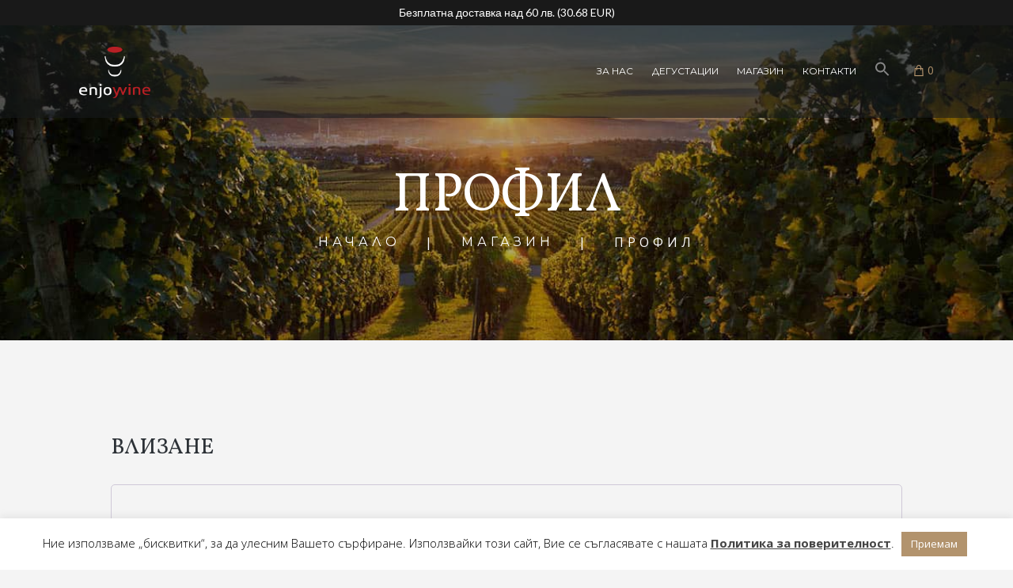

--- FILE ---
content_type: text/html; charset=UTF-8
request_url: https://enjoywine.bg/%D0%BC%D0%BE%D1%8F%D1%82-%D0%BF%D1%80%D0%BE%D1%84%D0%B8%D0%BB/
body_size: 30872
content:
<!DOCTYPE html>
<html lang="bg-BG" class="scheme_original">

<head>
	<meta name='robots' content='noindex, follow' />
		<meta charset="UTF-8" />
<script type="text/javascript">
/* <![CDATA[ */
var gform;gform||(document.addEventListener("gform_main_scripts_loaded",function(){gform.scriptsLoaded=!0}),document.addEventListener("gform/theme/scripts_loaded",function(){gform.themeScriptsLoaded=!0}),window.addEventListener("DOMContentLoaded",function(){gform.domLoaded=!0}),gform={domLoaded:!1,scriptsLoaded:!1,themeScriptsLoaded:!1,isFormEditor:()=>"function"==typeof InitializeEditor,callIfLoaded:function(o){return!(!gform.domLoaded||!gform.scriptsLoaded||!gform.themeScriptsLoaded&&!gform.isFormEditor()||(gform.isFormEditor()&&console.warn("The use of gform.initializeOnLoaded() is deprecated in the form editor context and will be removed in Gravity Forms 3.1."),o(),0))},initializeOnLoaded:function(o){gform.callIfLoaded(o)||(document.addEventListener("gform_main_scripts_loaded",()=>{gform.scriptsLoaded=!0,gform.callIfLoaded(o)}),document.addEventListener("gform/theme/scripts_loaded",()=>{gform.themeScriptsLoaded=!0,gform.callIfLoaded(o)}),window.addEventListener("DOMContentLoaded",()=>{gform.domLoaded=!0,gform.callIfLoaded(o)}))},hooks:{action:{},filter:{}},addAction:function(o,r,e,t){gform.addHook("action",o,r,e,t)},addFilter:function(o,r,e,t){gform.addHook("filter",o,r,e,t)},doAction:function(o){gform.doHook("action",o,arguments)},applyFilters:function(o){return gform.doHook("filter",o,arguments)},removeAction:function(o,r){gform.removeHook("action",o,r)},removeFilter:function(o,r,e){gform.removeHook("filter",o,r,e)},addHook:function(o,r,e,t,n){null==gform.hooks[o][r]&&(gform.hooks[o][r]=[]);var d=gform.hooks[o][r];null==n&&(n=r+"_"+d.length),gform.hooks[o][r].push({tag:n,callable:e,priority:t=null==t?10:t})},doHook:function(r,o,e){var t;if(e=Array.prototype.slice.call(e,1),null!=gform.hooks[r][o]&&((o=gform.hooks[r][o]).sort(function(o,r){return o.priority-r.priority}),o.forEach(function(o){"function"!=typeof(t=o.callable)&&(t=window[t]),"action"==r?t.apply(null,e):e[0]=t.apply(null,e)})),"filter"==r)return e[0]},removeHook:function(o,r,t,n){var e;null!=gform.hooks[o][r]&&(e=(e=gform.hooks[o][r]).filter(function(o,r,e){return!!(null!=n&&n!=o.tag||null!=t&&t!=o.priority)}),gform.hooks[o][r]=e)}});
/* ]]> */
</script>

		<meta name="viewport" content="width=device-width, initial-scale=1, maximum-scale=1">
		<meta name="format-detection" content="telephone=no">
	
		<link rel="profile" href="//gmpg.org/xfn/11" />
		<link rel="pingback" href="https://enjoywine.bg/xmlrpc.php" />
		
	<!-- This site is optimized with the Yoast SEO plugin v26.6 - https://yoast.com/wordpress/plugins/seo/ -->
	<title>Моят профил - Enjoy Wine</title>
	<link rel="canonical" href="https://enjoywine.bg/%d0%bc%d0%be%d1%8f%d1%82-%d0%bf%d1%80%d0%be%d1%84%d0%b8%d0%bb/" />
	<meta property="og:locale" content="bg_BG" />
	<meta property="og:type" content="article" />
	<meta property="og:title" content="Моят профил - Enjoy Wine" />
	<meta property="og:url" content="https://enjoywine.bg/%d0%bc%d0%be%d1%8f%d1%82-%d0%bf%d1%80%d0%be%d1%84%d0%b8%d0%bb/" />
	<meta property="og:site_name" content="Enjoy Wine" />
	<meta property="article:publisher" content="https://www.facebook.com/Enjoywine/" />
	<meta name="twitter:card" content="summary_large_image" />
	<script type="application/ld+json" class="yoast-schema-graph">{"@context":"https://schema.org","@graph":[{"@type":"WebPage","@id":"https://enjoywine.bg/%d0%bc%d0%be%d1%8f%d1%82-%d0%bf%d1%80%d0%be%d1%84%d0%b8%d0%bb/","url":"https://enjoywine.bg/%d0%bc%d0%be%d1%8f%d1%82-%d0%bf%d1%80%d0%be%d1%84%d0%b8%d0%bb/","name":"Моят профил - Enjoy Wine","isPartOf":{"@id":"https://enjoywine.bg/#website"},"datePublished":"2020-04-15T06:56:36+00:00","breadcrumb":{"@id":"https://enjoywine.bg/%d0%bc%d0%be%d1%8f%d1%82-%d0%bf%d1%80%d0%be%d1%84%d0%b8%d0%bb/#breadcrumb"},"inLanguage":"bg-BG","potentialAction":[{"@type":"ReadAction","target":["https://enjoywine.bg/%d0%bc%d0%be%d1%8f%d1%82-%d0%bf%d1%80%d0%be%d1%84%d0%b8%d0%bb/"]}]},{"@type":"BreadcrumbList","@id":"https://enjoywine.bg/%d0%bc%d0%be%d1%8f%d1%82-%d0%bf%d1%80%d0%be%d1%84%d0%b8%d0%bb/#breadcrumb","itemListElement":[{"@type":"ListItem","position":1,"name":"Начало","item":"https://enjoywine.bg/"},{"@type":"ListItem","position":2,"name":"Моят профил"}]},{"@type":"WebSite","@id":"https://enjoywine.bg/#website","url":"https://enjoywine.bg/","name":"Enjoy Wine","description":"","publisher":{"@id":"https://enjoywine.bg/#organization"},"potentialAction":[{"@type":"SearchAction","target":{"@type":"EntryPoint","urlTemplate":"https://enjoywine.bg/?s={search_term_string}"},"query-input":{"@type":"PropertyValueSpecification","valueRequired":true,"valueName":"search_term_string"}}],"inLanguage":"bg-BG"},{"@type":"Organization","@id":"https://enjoywine.bg/#organization","name":"ENJOYWINE","url":"https://enjoywine.bg/","logo":{"@type":"ImageObject","inLanguage":"bg-BG","@id":"https://enjoywine.bg/#/schema/logo/image/","url":"","contentUrl":"","caption":"ENJOYWINE"},"image":{"@id":"https://enjoywine.bg/#/schema/logo/image/"},"sameAs":["https://www.facebook.com/Enjoywine/","https://www.instagram.com/enjoywine_bg/"]}]}</script>
	<!-- / Yoast SEO plugin. -->


<link rel='dns-prefetch' href='//www.google.com' />
<link rel='dns-prefetch' href='//fonts.googleapis.com' />
<link rel='dns-prefetch' href='//use.fontawesome.com' />
<link href='https://fonts.gstatic.com' crossorigin rel='preconnect' />
<link rel="alternate" type="application/rss+xml" title="Enjoy Wine &raquo; Поток" href="https://enjoywine.bg/feed/" />
<link rel="alternate" type="application/rss+xml" title="Enjoy Wine &raquo; поток за коментари" href="https://enjoywine.bg/comments/feed/" />
<link rel="alternate" type="application/rss+xml" title="Enjoy Wine &raquo; поток за коментари на Моят профил" href="https://enjoywine.bg/%d0%bc%d0%be%d1%8f%d1%82-%d0%bf%d1%80%d0%be%d1%84%d0%b8%d0%bb/feed/" />
<link rel="alternate" title="oEmbed (JSON)" type="application/json+oembed" href="https://enjoywine.bg/wp-json/oembed/1.0/embed?url=https%3A%2F%2Fenjoywine.bg%2F%25d0%25bc%25d0%25be%25d1%258f%25d1%2582-%25d0%25bf%25d1%2580%25d0%25be%25d1%2584%25d0%25b8%25d0%25bb%2F" />
<link rel="alternate" title="oEmbed (XML)" type="text/xml+oembed" href="https://enjoywine.bg/wp-json/oembed/1.0/embed?url=https%3A%2F%2Fenjoywine.bg%2F%25d0%25bc%25d0%25be%25d1%258f%25d1%2582-%25d0%25bf%25d1%2580%25d0%25be%25d1%2584%25d0%25b8%25d0%25bb%2F&#038;format=xml" />
<style id='wp-img-auto-sizes-contain-inline-css' type='text/css'>
img:is([sizes=auto i],[sizes^="auto," i]){contain-intrinsic-size:3000px 1500px}
/*# sourceURL=wp-img-auto-sizes-contain-inline-css */
</style>
<link rel='stylesheet' id='prettyphoto-style-css' href='https://enjoywine.bg/wp-content/themes/jardiwinery/fw/js/prettyphoto/css/prettyPhoto.css' type='text/css' media='all' />
<style id='wp-emoji-styles-inline-css' type='text/css'>

	img.wp-smiley, img.emoji {
		display: inline !important;
		border: none !important;
		box-shadow: none !important;
		height: 1em !important;
		width: 1em !important;
		margin: 0 0.07em !important;
		vertical-align: -0.1em !important;
		background: none !important;
		padding: 0 !important;
	}
/*# sourceURL=wp-emoji-styles-inline-css */
</style>
<link rel='stylesheet' id='wp-block-library-css' href='https://enjoywine.bg/wp-includes/css/dist/block-library/style.min.css?ver=831427d44fa2bfdfa41d0779572802a7' type='text/css' media='all' />
<style id='wp-block-list-inline-css' type='text/css'>
ol,ul{box-sizing:border-box}:root :where(.wp-block-list.has-background){padding:1.25em 2.375em}
/*# sourceURL=https://enjoywine.bg/wp-includes/blocks/list/style.min.css */
</style>
<style id='wp-block-paragraph-inline-css' type='text/css'>
.is-small-text{font-size:.875em}.is-regular-text{font-size:1em}.is-large-text{font-size:2.25em}.is-larger-text{font-size:3em}.has-drop-cap:not(:focus):first-letter{float:left;font-size:8.4em;font-style:normal;font-weight:100;line-height:.68;margin:.05em .1em 0 0;text-transform:uppercase}body.rtl .has-drop-cap:not(:focus):first-letter{float:none;margin-left:.1em}p.has-drop-cap.has-background{overflow:hidden}:root :where(p.has-background){padding:1.25em 2.375em}:where(p.has-text-color:not(.has-link-color)) a{color:inherit}p.has-text-align-left[style*="writing-mode:vertical-lr"],p.has-text-align-right[style*="writing-mode:vertical-rl"]{rotate:180deg}
/*# sourceURL=https://enjoywine.bg/wp-includes/blocks/paragraph/style.min.css */
</style>
<style id='global-styles-inline-css' type='text/css'>
:root{--wp--preset--aspect-ratio--square: 1;--wp--preset--aspect-ratio--4-3: 4/3;--wp--preset--aspect-ratio--3-4: 3/4;--wp--preset--aspect-ratio--3-2: 3/2;--wp--preset--aspect-ratio--2-3: 2/3;--wp--preset--aspect-ratio--16-9: 16/9;--wp--preset--aspect-ratio--9-16: 9/16;--wp--preset--color--black: #000000;--wp--preset--color--cyan-bluish-gray: #abb8c3;--wp--preset--color--white: #ffffff;--wp--preset--color--pale-pink: #f78da7;--wp--preset--color--vivid-red: #cf2e2e;--wp--preset--color--luminous-vivid-orange: #ff6900;--wp--preset--color--luminous-vivid-amber: #fcb900;--wp--preset--color--light-green-cyan: #7bdcb5;--wp--preset--color--vivid-green-cyan: #00d084;--wp--preset--color--pale-cyan-blue: #8ed1fc;--wp--preset--color--vivid-cyan-blue: #0693e3;--wp--preset--color--vivid-purple: #9b51e0;--wp--preset--gradient--vivid-cyan-blue-to-vivid-purple: linear-gradient(135deg,rgb(6,147,227) 0%,rgb(155,81,224) 100%);--wp--preset--gradient--light-green-cyan-to-vivid-green-cyan: linear-gradient(135deg,rgb(122,220,180) 0%,rgb(0,208,130) 100%);--wp--preset--gradient--luminous-vivid-amber-to-luminous-vivid-orange: linear-gradient(135deg,rgb(252,185,0) 0%,rgb(255,105,0) 100%);--wp--preset--gradient--luminous-vivid-orange-to-vivid-red: linear-gradient(135deg,rgb(255,105,0) 0%,rgb(207,46,46) 100%);--wp--preset--gradient--very-light-gray-to-cyan-bluish-gray: linear-gradient(135deg,rgb(238,238,238) 0%,rgb(169,184,195) 100%);--wp--preset--gradient--cool-to-warm-spectrum: linear-gradient(135deg,rgb(74,234,220) 0%,rgb(151,120,209) 20%,rgb(207,42,186) 40%,rgb(238,44,130) 60%,rgb(251,105,98) 80%,rgb(254,248,76) 100%);--wp--preset--gradient--blush-light-purple: linear-gradient(135deg,rgb(255,206,236) 0%,rgb(152,150,240) 100%);--wp--preset--gradient--blush-bordeaux: linear-gradient(135deg,rgb(254,205,165) 0%,rgb(254,45,45) 50%,rgb(107,0,62) 100%);--wp--preset--gradient--luminous-dusk: linear-gradient(135deg,rgb(255,203,112) 0%,rgb(199,81,192) 50%,rgb(65,88,208) 100%);--wp--preset--gradient--pale-ocean: linear-gradient(135deg,rgb(255,245,203) 0%,rgb(182,227,212) 50%,rgb(51,167,181) 100%);--wp--preset--gradient--electric-grass: linear-gradient(135deg,rgb(202,248,128) 0%,rgb(113,206,126) 100%);--wp--preset--gradient--midnight: linear-gradient(135deg,rgb(2,3,129) 0%,rgb(40,116,252) 100%);--wp--preset--font-size--small: 13px;--wp--preset--font-size--medium: 20px;--wp--preset--font-size--large: 36px;--wp--preset--font-size--x-large: 42px;--wp--preset--spacing--20: 0.44rem;--wp--preset--spacing--30: 0.67rem;--wp--preset--spacing--40: 1rem;--wp--preset--spacing--50: 1.5rem;--wp--preset--spacing--60: 2.25rem;--wp--preset--spacing--70: 3.38rem;--wp--preset--spacing--80: 5.06rem;--wp--preset--shadow--natural: 6px 6px 9px rgba(0, 0, 0, 0.2);--wp--preset--shadow--deep: 12px 12px 50px rgba(0, 0, 0, 0.4);--wp--preset--shadow--sharp: 6px 6px 0px rgba(0, 0, 0, 0.2);--wp--preset--shadow--outlined: 6px 6px 0px -3px rgb(255, 255, 255), 6px 6px rgb(0, 0, 0);--wp--preset--shadow--crisp: 6px 6px 0px rgb(0, 0, 0);}:where(.is-layout-flex){gap: 0.5em;}:where(.is-layout-grid){gap: 0.5em;}body .is-layout-flex{display: flex;}.is-layout-flex{flex-wrap: wrap;align-items: center;}.is-layout-flex > :is(*, div){margin: 0;}body .is-layout-grid{display: grid;}.is-layout-grid > :is(*, div){margin: 0;}:where(.wp-block-columns.is-layout-flex){gap: 2em;}:where(.wp-block-columns.is-layout-grid){gap: 2em;}:where(.wp-block-post-template.is-layout-flex){gap: 1.25em;}:where(.wp-block-post-template.is-layout-grid){gap: 1.25em;}.has-black-color{color: var(--wp--preset--color--black) !important;}.has-cyan-bluish-gray-color{color: var(--wp--preset--color--cyan-bluish-gray) !important;}.has-white-color{color: var(--wp--preset--color--white) !important;}.has-pale-pink-color{color: var(--wp--preset--color--pale-pink) !important;}.has-vivid-red-color{color: var(--wp--preset--color--vivid-red) !important;}.has-luminous-vivid-orange-color{color: var(--wp--preset--color--luminous-vivid-orange) !important;}.has-luminous-vivid-amber-color{color: var(--wp--preset--color--luminous-vivid-amber) !important;}.has-light-green-cyan-color{color: var(--wp--preset--color--light-green-cyan) !important;}.has-vivid-green-cyan-color{color: var(--wp--preset--color--vivid-green-cyan) !important;}.has-pale-cyan-blue-color{color: var(--wp--preset--color--pale-cyan-blue) !important;}.has-vivid-cyan-blue-color{color: var(--wp--preset--color--vivid-cyan-blue) !important;}.has-vivid-purple-color{color: var(--wp--preset--color--vivid-purple) !important;}.has-black-background-color{background-color: var(--wp--preset--color--black) !important;}.has-cyan-bluish-gray-background-color{background-color: var(--wp--preset--color--cyan-bluish-gray) !important;}.has-white-background-color{background-color: var(--wp--preset--color--white) !important;}.has-pale-pink-background-color{background-color: var(--wp--preset--color--pale-pink) !important;}.has-vivid-red-background-color{background-color: var(--wp--preset--color--vivid-red) !important;}.has-luminous-vivid-orange-background-color{background-color: var(--wp--preset--color--luminous-vivid-orange) !important;}.has-luminous-vivid-amber-background-color{background-color: var(--wp--preset--color--luminous-vivid-amber) !important;}.has-light-green-cyan-background-color{background-color: var(--wp--preset--color--light-green-cyan) !important;}.has-vivid-green-cyan-background-color{background-color: var(--wp--preset--color--vivid-green-cyan) !important;}.has-pale-cyan-blue-background-color{background-color: var(--wp--preset--color--pale-cyan-blue) !important;}.has-vivid-cyan-blue-background-color{background-color: var(--wp--preset--color--vivid-cyan-blue) !important;}.has-vivid-purple-background-color{background-color: var(--wp--preset--color--vivid-purple) !important;}.has-black-border-color{border-color: var(--wp--preset--color--black) !important;}.has-cyan-bluish-gray-border-color{border-color: var(--wp--preset--color--cyan-bluish-gray) !important;}.has-white-border-color{border-color: var(--wp--preset--color--white) !important;}.has-pale-pink-border-color{border-color: var(--wp--preset--color--pale-pink) !important;}.has-vivid-red-border-color{border-color: var(--wp--preset--color--vivid-red) !important;}.has-luminous-vivid-orange-border-color{border-color: var(--wp--preset--color--luminous-vivid-orange) !important;}.has-luminous-vivid-amber-border-color{border-color: var(--wp--preset--color--luminous-vivid-amber) !important;}.has-light-green-cyan-border-color{border-color: var(--wp--preset--color--light-green-cyan) !important;}.has-vivid-green-cyan-border-color{border-color: var(--wp--preset--color--vivid-green-cyan) !important;}.has-pale-cyan-blue-border-color{border-color: var(--wp--preset--color--pale-cyan-blue) !important;}.has-vivid-cyan-blue-border-color{border-color: var(--wp--preset--color--vivid-cyan-blue) !important;}.has-vivid-purple-border-color{border-color: var(--wp--preset--color--vivid-purple) !important;}.has-vivid-cyan-blue-to-vivid-purple-gradient-background{background: var(--wp--preset--gradient--vivid-cyan-blue-to-vivid-purple) !important;}.has-light-green-cyan-to-vivid-green-cyan-gradient-background{background: var(--wp--preset--gradient--light-green-cyan-to-vivid-green-cyan) !important;}.has-luminous-vivid-amber-to-luminous-vivid-orange-gradient-background{background: var(--wp--preset--gradient--luminous-vivid-amber-to-luminous-vivid-orange) !important;}.has-luminous-vivid-orange-to-vivid-red-gradient-background{background: var(--wp--preset--gradient--luminous-vivid-orange-to-vivid-red) !important;}.has-very-light-gray-to-cyan-bluish-gray-gradient-background{background: var(--wp--preset--gradient--very-light-gray-to-cyan-bluish-gray) !important;}.has-cool-to-warm-spectrum-gradient-background{background: var(--wp--preset--gradient--cool-to-warm-spectrum) !important;}.has-blush-light-purple-gradient-background{background: var(--wp--preset--gradient--blush-light-purple) !important;}.has-blush-bordeaux-gradient-background{background: var(--wp--preset--gradient--blush-bordeaux) !important;}.has-luminous-dusk-gradient-background{background: var(--wp--preset--gradient--luminous-dusk) !important;}.has-pale-ocean-gradient-background{background: var(--wp--preset--gradient--pale-ocean) !important;}.has-electric-grass-gradient-background{background: var(--wp--preset--gradient--electric-grass) !important;}.has-midnight-gradient-background{background: var(--wp--preset--gradient--midnight) !important;}.has-small-font-size{font-size: var(--wp--preset--font-size--small) !important;}.has-medium-font-size{font-size: var(--wp--preset--font-size--medium) !important;}.has-large-font-size{font-size: var(--wp--preset--font-size--large) !important;}.has-x-large-font-size{font-size: var(--wp--preset--font-size--x-large) !important;}
/*# sourceURL=global-styles-inline-css */
</style>

<style id='classic-theme-styles-inline-css' type='text/css'>
/*! This file is auto-generated */
.wp-block-button__link{color:#fff;background-color:#32373c;border-radius:9999px;box-shadow:none;text-decoration:none;padding:calc(.667em + 2px) calc(1.333em + 2px);font-size:1.125em}.wp-block-file__button{background:#32373c;color:#fff;text-decoration:none}
/*# sourceURL=/wp-includes/css/classic-themes.min.css */
</style>
<link rel='stylesheet' id='wp-components-css' href='https://enjoywine.bg/wp-includes/css/dist/components/style.min.css?ver=831427d44fa2bfdfa41d0779572802a7' type='text/css' media='all' />
<link rel='stylesheet' id='wp-preferences-css' href='https://enjoywine.bg/wp-includes/css/dist/preferences/style.min.css?ver=831427d44fa2bfdfa41d0779572802a7' type='text/css' media='all' />
<link rel='stylesheet' id='wp-block-editor-css' href='https://enjoywine.bg/wp-includes/css/dist/block-editor/style.min.css?ver=831427d44fa2bfdfa41d0779572802a7' type='text/css' media='all' />
<link rel='stylesheet' id='popup-maker-block-library-style-css' href='https://enjoywine.bg/wp-content/plugins/popup-maker/dist/packages/block-library-style.css?ver=dbea705cfafe089d65f1' type='text/css' media='all' />
<style id='font-awesome-svg-styles-default-inline-css' type='text/css'>
.svg-inline--fa {
  display: inline-block;
  height: 1em;
  overflow: visible;
  vertical-align: -.125em;
}
/*# sourceURL=font-awesome-svg-styles-default-inline-css */
</style>
<link rel='stylesheet' id='font-awesome-svg-styles-css' href='https://enjoywine.bg/wp-content/uploads/font-awesome/v5.13.0/css/svg-with-js.css' type='text/css' media='all' />
<style id='font-awesome-svg-styles-inline-css' type='text/css'>
   .wp-block-font-awesome-icon svg::before,
   .wp-rich-text-font-awesome-icon svg::before {content: unset;}
/*# sourceURL=font-awesome-svg-styles-inline-css */
</style>
<link rel='stylesheet' id='cookie-law-info-css' href='https://enjoywine.bg/wp-content/plugins/cookie-law-info/legacy/public/css/cookie-law-info-public.css?ver=3.3.9.1' type='text/css' media='all' />
<link rel='stylesheet' id='cookie-law-info-gdpr-css' href='https://enjoywine.bg/wp-content/plugins/cookie-law-info/legacy/public/css/cookie-law-info-gdpr.css?ver=3.3.9.1' type='text/css' media='all' />
<link rel='stylesheet' id='simple-banner-style-css' href='https://enjoywine.bg/wp-content/plugins/simple-banner/simple-banner.css?ver=3.2.0' type='text/css' media='all' />
<link rel='stylesheet' id='select2-css' href='https://enjoywine.bg/wp-content/plugins/woocommerce/assets/css/select2.css?ver=10.4.3' type='text/css' media='all' />
<link rel='stylesheet' id='woocommerce-layout-css' href='https://enjoywine.bg/wp-content/plugins/woocommerce/assets/css/woocommerce-layout.css?ver=10.4.3' type='text/css' media='all' />
<link rel='stylesheet' id='woocommerce-smallscreen-css' href='https://enjoywine.bg/wp-content/plugins/woocommerce/assets/css/woocommerce-smallscreen.css?ver=10.4.3' type='text/css' media='only screen and (max-width: 768px)' />
<link rel='stylesheet' id='woocommerce-general-css' href='https://enjoywine.bg/wp-content/plugins/woocommerce/assets/css/woocommerce.css?ver=10.4.3' type='text/css' media='all' />
<style id='woocommerce-inline-inline-css' type='text/css'>
.woocommerce form .form-row .required { visibility: visible; }
/*# sourceURL=woocommerce-inline-inline-css */
</style>
<link rel='stylesheet' id='wpml-legacy-horizontal-list-0-css' href='https://enjoywine.bg/wp-content/plugins/sitepress-multilingual-cms/templates/language-switchers/legacy-list-horizontal/style.min.css?ver=1' type='text/css' media='all' />
<link rel='stylesheet' id='wpml-menu-item-0-css' href='https://enjoywine.bg/wp-content/plugins/sitepress-multilingual-cms/templates/language-switchers/menu-item/style.min.css?ver=1' type='text/css' media='all' />
<link rel='stylesheet' id='abovewp-bulgarian-eurozone-blocks-css' href='https://enjoywine.bg/wp-content/plugins/abovewp-bulgarian-eurozone/assets/css/blocks.css?ver=2.1.0' type='text/css' media='all' />
<link rel='stylesheet' id='abovewp-bulgarian-eurozone-css' href='https://enjoywine.bg/wp-content/plugins/abovewp-bulgarian-eurozone/assets/css/abovewp-bulgarian-eurozone.css?ver=2.1.0' type='text/css' media='all' />
<link rel='stylesheet' id='ivory-search-styles-css' href='https://enjoywine.bg/wp-content/plugins/add-search-to-menu/public/css/ivory-search.min.css?ver=5.5.13' type='text/css' media='all' />
<link rel='stylesheet' id='parent-style-css' href='https://enjoywine.bg/wp-content/themes/jardiwinery/style.css?ver=831427d44fa2bfdfa41d0779572802a7' type='text/css' media='all' />
<link rel='stylesheet' id='lightgallery-css-css' href='https://enjoywine.bg/wp-content/themes/jardiwinery_child/css/lightgallery.min.css?ver=831427d44fa2bfdfa41d0779572802a7' type='text/css' media='all' />
<link rel='stylesheet' id='lightslider-css-css' href='https://enjoywine.bg/wp-content/themes/jardiwinery_child/css/lightslider.min.css?ver=831427d44fa2bfdfa41d0779572802a7' type='text/css' media='all' />
<link rel='stylesheet' id='jardiwinery-font-google-fonts-style-css' href='//fonts.googleapis.com/css?family=Vollkorn:300,300italic,400,400italic,700,700italic|Open+Sans:300,300italic,400,400italic,700,700italic|Lato:300,300italic,400,400italic,700,700italic|Montserrat:300,300italic,400,400italic,700,700italic|Vidaloka&#038;subset=latin,latin-ext' type='text/css' media='all' />
<link rel='stylesheet' id='fontello-style-css' href='https://enjoywine.bg/wp-content/themes/jardiwinery/css/fontello/css/fontello.css' type='text/css' media='all' />
<link rel='stylesheet' id='jardiwinery-main-style-css' href='https://enjoywine.bg/wp-content/themes/jardiwinery_child/style.css' type='text/css' media='all' />
<link rel='stylesheet' id='jardiwinery-animation-style-css' href='https://enjoywine.bg/wp-content/themes/jardiwinery/fw/css/core.animation.css' type='text/css' media='all' />
<link rel='stylesheet' id='jardiwinery-shortcodes-style-css' href='https://enjoywine.bg/wp-content/plugins/trx_utils/shortcodes/theme.shortcodes.css' type='text/css' media='all' />
<link rel='stylesheet' id='jardiwinery-theme-style-css' href='https://enjoywine.bg/wp-content/themes/jardiwinery/css/theme.css' type='text/css' media='all' />
<style id='jardiwinery-theme-style-inline-css' type='text/css'>
  .sidebar_outer_logo .logo_main,.top_panel_wrap .logo_main,.top_panel_wrap .logo_fixed{height:65px} .contacts_wrap .logo img{height:60px}@media (max-width:1024px){header.top_panel_wrap{display:none}.header_mobile{display:block!important}}
/*# sourceURL=jardiwinery-theme-style-inline-css */
</style>
<link rel='stylesheet' id='jardiwinery-plugin-woocommerce-style-css' href='https://enjoywine.bg/wp-content/themes/jardiwinery/css/plugin.woocommerce.css' type='text/css' media='all' />
<link rel='stylesheet' id='jardiwinery-responsive-style-css' href='https://enjoywine.bg/wp-content/themes/jardiwinery/css/responsive.css' type='text/css' media='all' />
<link rel='stylesheet' id='mediaelement-css' href='https://enjoywine.bg/wp-includes/js/mediaelement/mediaelementplayer-legacy.min.css?ver=4.2.17' type='text/css' media='all' />
<link rel='stylesheet' id='wp-mediaelement-css' href='https://enjoywine.bg/wp-includes/js/mediaelement/wp-mediaelement.min.css?ver=831427d44fa2bfdfa41d0779572802a7' type='text/css' media='all' />
<link rel='stylesheet' id='font-awesome-official-css' href='https://use.fontawesome.com/releases/v5.13.0/css/all.css' type='text/css' media='all' integrity="sha384-Bfad6CLCknfcloXFOyFnlgtENryhrpZCe29RTifKEixXQZ38WheV+i/6YWSzkz3V" crossorigin="anonymous" />
<link rel='stylesheet' id='evcal_google_fonts-css' href='//fonts.googleapis.com/css?family=Oswald%3A400%2C300%7COpen+Sans%3A700%2C400%2C400i%7CRoboto%3A700%2C400&#038;ver=831427d44fa2bfdfa41d0779572802a7' type='text/css' media='screen' />
<link rel='stylesheet' id='evcal_cal_default-css' href='//enjoywine.bg/wp-content/plugins/eventON/assets/css/eventon_styles.css?ver=2.6.13' type='text/css' media='all' />
<link rel='stylesheet' id='evo_font_icons-css' href='//enjoywine.bg/wp-content/plugins/eventON/assets/fonts/font-awesome.css?ver=2.6.13' type='text/css' media='all' />
<link rel='stylesheet' id='eventon_dynamic_styles-css' href='//enjoywine.bg/wp-content/plugins/eventON/assets/css/eventon_dynamic_styles.css?ver=831427d44fa2bfdfa41d0779572802a7' type='text/css' media='all' />
<link rel='stylesheet' id='tablepress-default-css' href='https://enjoywine.bg/wp-content/plugins/tablepress/css/build/default.css?ver=3.2.6' type='text/css' media='all' />
<link rel='stylesheet' id='gforms_reset_css-css' href='https://enjoywine.bg/wp-content/plugins/gravityforms/legacy/css/formreset.min.css?ver=2.9.25' type='text/css' media='all' />
<link rel='stylesheet' id='gforms_formsmain_css-css' href='https://enjoywine.bg/wp-content/plugins/gravityforms/legacy/css/formsmain.min.css?ver=2.9.25' type='text/css' media='all' />
<link rel='stylesheet' id='gforms_ready_class_css-css' href='https://enjoywine.bg/wp-content/plugins/gravityforms/legacy/css/readyclass.min.css?ver=2.9.25' type='text/css' media='all' />
<link rel='stylesheet' id='gforms_browsers_css-css' href='https://enjoywine.bg/wp-content/plugins/gravityforms/legacy/css/browsers.min.css?ver=2.9.25' type='text/css' media='all' />
<link rel='stylesheet' id='popup-maker-site-css' href='https://enjoywine.bg/wp-content/plugins/popup-maker/dist/assets/site.css?ver=1.21.5' type='text/css' media='all' />
<style id='popup-maker-site-inline-css' type='text/css'>
/* Popup Google Fonts */
@import url('//fonts.googleapis.com/css?family=Montserrat:100');

/* Popup Theme 8019: Floating Bar - Soft Blue */
.pum-theme-8019, .pum-theme-floating-bar { background-color: rgba( 255, 255, 255, 0.00 ) } 
.pum-theme-8019 .pum-container, .pum-theme-floating-bar .pum-container { padding: 8px; border-radius: 0px; border: 1px none #000000; box-shadow: 1px 1px 3px 0px rgba( 2, 2, 2, 0.23 ); background-color: rgba( 238, 246, 252, 1.00 ) } 
.pum-theme-8019 .pum-title, .pum-theme-floating-bar .pum-title { color: #505050; text-align: left; text-shadow: 0px 0px 0px rgba( 2, 2, 2, 0.23 ); font-family: inherit; font-weight: 400; font-size: 32px; line-height: 36px } 
.pum-theme-8019 .pum-content, .pum-theme-floating-bar .pum-content { color: #505050; font-family: inherit; font-weight: 400 } 
.pum-theme-8019 .pum-content + .pum-close, .pum-theme-floating-bar .pum-content + .pum-close { position: absolute; height: 18px; width: 18px; left: auto; right: 5px; bottom: auto; top: 50%; padding: 0px; color: #505050; font-family: Sans-Serif; font-weight: 700; font-size: 15px; line-height: 18px; border: 1px solid #505050; border-radius: 15px; box-shadow: 0px 0px 0px 0px rgba( 2, 2, 2, 0.00 ); text-shadow: 0px 0px 0px rgba( 0, 0, 0, 0.00 ); background-color: rgba( 255, 255, 255, 0.00 ); transform: translate(0, -50%) } 

/* Popup Theme 8020: Content Only - For use with page builders or block editor */
.pum-theme-8020, .pum-theme-content-only { background-color: rgba( 0, 0, 0, 0.70 ) } 
.pum-theme-8020 .pum-container, .pum-theme-content-only .pum-container { padding: 0px; border-radius: 0px; border: 1px none #000000; box-shadow: 0px 0px 0px 0px rgba( 2, 2, 2, 0.00 ) } 
.pum-theme-8020 .pum-title, .pum-theme-content-only .pum-title { color: #000000; text-align: left; text-shadow: 0px 0px 0px rgba( 2, 2, 2, 0.23 ); font-family: inherit; font-weight: 400; font-size: 32px; line-height: 36px } 
.pum-theme-8020 .pum-content, .pum-theme-content-only .pum-content { color: #8c8c8c; font-family: inherit; font-weight: 400 } 
.pum-theme-8020 .pum-content + .pum-close, .pum-theme-content-only .pum-content + .pum-close { position: absolute; height: 18px; width: 18px; left: auto; right: 7px; bottom: auto; top: 7px; padding: 0px; color: #000000; font-family: inherit; font-weight: 700; font-size: 20px; line-height: 20px; border: 1px none #ffffff; border-radius: 15px; box-shadow: 0px 0px 0px 0px rgba( 2, 2, 2, 0.00 ); text-shadow: 0px 0px 0px rgba( 0, 0, 0, 0.00 ); background-color: rgba( 255, 255, 255, 0.00 ) } 

/* Popup Theme 6497: Default Theme */
.pum-theme-6497, .pum-theme-default-theme { background-color: rgba( 0, 0, 0, 0.60 ) } 
.pum-theme-6497 .pum-container, .pum-theme-default-theme .pum-container { padding: 35px; border-radius: 0px; border: 1px none #000000; box-shadow: 1px 1px 3px 0px rgba( 2, 2, 2, 0.23 ); background-color: rgba( 249, 249, 249, 1.00 ) } 
.pum-theme-6497 .pum-title, .pum-theme-default-theme .pum-title { color: #000000; text-align: left; text-shadow: 0px 0px 0px rgba( 2, 2, 2, 0.23 ); font-family: inherit; font-weight: 400; font-size: 32px; line-height: 36px } 
.pum-theme-6497 .pum-content, .pum-theme-default-theme .pum-content { color: #8c8c8c; font-family: inherit; font-weight: 400 } 
.pum-theme-6497 .pum-content + .pum-close, .pum-theme-default-theme .pum-content + .pum-close { position: absolute; height: auto; width: auto; left: auto; right: 0px; bottom: auto; top: 0px; padding: 12px; color: #ffffff; font-family: inherit; font-weight: 400; font-size: 12px; line-height: 36px; border: 1px none #ffffff; border-radius: 0px; box-shadow: 1px 1px 3px 0px rgba( 2, 2, 2, 0.23 ); text-shadow: 0px 0px 0px rgba( 0, 0, 0, 0.23 ); background-color: rgba( 178, 147, 109, 1.00 ) } 

/* Popup Theme 6498: Light Box */
.pum-theme-6498, .pum-theme-lightbox { background-color: rgba( 0, 0, 0, 0.60 ) } 
.pum-theme-6498 .pum-container, .pum-theme-lightbox .pum-container { padding: 18px; border-radius: 3px; border: 8px solid #000000; box-shadow: 0px 0px 30px 0px rgba( 2, 2, 2, 1.00 ); background-color: rgba( 255, 255, 255, 1.00 ) } 
.pum-theme-6498 .pum-title, .pum-theme-lightbox .pum-title { color: #000000; text-align: left; text-shadow: 0px 0px 0px rgba( 2, 2, 2, 0.23 ); font-family: inherit; font-weight: 100; font-size: 32px; line-height: 36px } 
.pum-theme-6498 .pum-content, .pum-theme-lightbox .pum-content { color: #000000; font-family: inherit; font-weight: 100 } 
.pum-theme-6498 .pum-content + .pum-close, .pum-theme-lightbox .pum-content + .pum-close { position: absolute; height: 26px; width: 26px; left: auto; right: -13px; bottom: auto; top: -13px; padding: 0px; color: #ffffff; font-family: Arial; font-weight: 100; font-size: 24px; line-height: 24px; border: 2px solid #ffffff; border-radius: 26px; box-shadow: 0px 0px 15px 1px rgba( 2, 2, 2, 0.75 ); text-shadow: 0px 0px 0px rgba( 0, 0, 0, 0.23 ); background-color: rgba( 0, 0, 0, 1.00 ) } 

/* Popup Theme 6499: Enterprise Blue */
.pum-theme-6499, .pum-theme-enterprise-blue { background-color: rgba( 0, 0, 0, 0.70 ) } 
.pum-theme-6499 .pum-container, .pum-theme-enterprise-blue .pum-container { padding: 28px; border-radius: 5px; border: 1px none #000000; box-shadow: 0px 10px 25px 4px rgba( 2, 2, 2, 0.50 ); background-color: rgba( 255, 255, 255, 1.00 ) } 
.pum-theme-6499 .pum-title, .pum-theme-enterprise-blue .pum-title { color: #315b7c; text-align: left; text-shadow: 0px 0px 0px rgba( 2, 2, 2, 0.23 ); font-family: inherit; font-weight: 100; font-size: 34px; line-height: 36px } 
.pum-theme-6499 .pum-content, .pum-theme-enterprise-blue .pum-content { color: #2d2d2d; font-family: inherit; font-weight: 100 } 
.pum-theme-6499 .pum-content + .pum-close, .pum-theme-enterprise-blue .pum-content + .pum-close { position: absolute; height: 28px; width: 28px; left: auto; right: 8px; bottom: auto; top: 8px; padding: 4px; color: #ffffff; font-family: Times New Roman; font-weight: 100; font-size: 20px; line-height: 20px; border: 1px none #ffffff; border-radius: 42px; box-shadow: 0px 0px 0px 0px rgba( 2, 2, 2, 0.23 ); text-shadow: 0px 0px 0px rgba( 0, 0, 0, 0.23 ); background-color: rgba( 49, 91, 124, 1.00 ) } 

/* Popup Theme 6500: Hello Box */
.pum-theme-6500, .pum-theme-hello-box { background-color: rgba( 0, 0, 0, 0.75 ) } 
.pum-theme-6500 .pum-container, .pum-theme-hello-box .pum-container { padding: 30px; border-radius: 80px; border: 14px solid #81d742; box-shadow: 0px 0px 0px 0px rgba( 2, 2, 2, 0.00 ); background-color: rgba( 255, 255, 255, 1.00 ) } 
.pum-theme-6500 .pum-title, .pum-theme-hello-box .pum-title { color: #2d2d2d; text-align: left; text-shadow: 0px 0px 0px rgba( 2, 2, 2, 0.23 ); font-family: Montserrat; font-weight: 100; font-size: 32px; line-height: 36px } 
.pum-theme-6500 .pum-content, .pum-theme-hello-box .pum-content { color: #2d2d2d; font-family: inherit; font-weight: 100 } 
.pum-theme-6500 .pum-content + .pum-close, .pum-theme-hello-box .pum-content + .pum-close { position: absolute; height: auto; width: auto; left: auto; right: -30px; bottom: auto; top: -30px; padding: 0px; color: #2d2d2d; font-family: Times New Roman; font-weight: 100; font-size: 32px; line-height: 28px; border: 1px none #ffffff; border-radius: 28px; box-shadow: 0px 0px 0px 0px rgba( 2, 2, 2, 0.23 ); text-shadow: 0px 0px 0px rgba( 0, 0, 0, 0.23 ); background-color: rgba( 255, 255, 255, 1.00 ) } 

/* Popup Theme 6501: Cutting Edge */
.pum-theme-6501, .pum-theme-cutting-edge { background-color: rgba( 0, 0, 0, 0.50 ) } 
.pum-theme-6501 .pum-container, .pum-theme-cutting-edge .pum-container { padding: 18px; border-radius: 0px; border: 1px none #000000; box-shadow: 0px 10px 25px 0px rgba( 2, 2, 2, 0.50 ); background-color: rgba( 30, 115, 190, 1.00 ) } 
.pum-theme-6501 .pum-title, .pum-theme-cutting-edge .pum-title { color: #ffffff; text-align: left; text-shadow: 0px 0px 0px rgba( 2, 2, 2, 0.23 ); font-family: Sans-Serif; font-weight: 100; font-size: 26px; line-height: 28px } 
.pum-theme-6501 .pum-content, .pum-theme-cutting-edge .pum-content { color: #ffffff; font-family: inherit; font-weight: 100 } 
.pum-theme-6501 .pum-content + .pum-close, .pum-theme-cutting-edge .pum-content + .pum-close { position: absolute; height: 24px; width: 24px; left: auto; right: 0px; bottom: auto; top: 0px; padding: 0px; color: #1e73be; font-family: Times New Roman; font-weight: 100; font-size: 32px; line-height: 24px; border: 1px none #ffffff; border-radius: 0px; box-shadow: -1px 1px 1px 0px rgba( 2, 2, 2, 0.10 ); text-shadow: -1px 1px 1px rgba( 0, 0, 0, 0.10 ); background-color: rgba( 238, 238, 34, 1.00 ) } 

/* Popup Theme 6502: Framed Border */
.pum-theme-6502, .pum-theme-framed-border { background-color: rgba( 255, 255, 255, 0.50 ) } 
.pum-theme-6502 .pum-container, .pum-theme-framed-border .pum-container { padding: 18px; border-radius: 0px; border: 20px outset #dd3333; box-shadow: 1px 1px 3px 0px rgba( 2, 2, 2, 0.97 ) inset; background-color: rgba( 255, 251, 239, 1.00 ) } 
.pum-theme-6502 .pum-title, .pum-theme-framed-border .pum-title { color: #000000; text-align: left; text-shadow: 0px 0px 0px rgba( 2, 2, 2, 0.23 ); font-family: inherit; font-weight: 100; font-size: 32px; line-height: 36px } 
.pum-theme-6502 .pum-content, .pum-theme-framed-border .pum-content { color: #2d2d2d; font-family: inherit; font-weight: 100 } 
.pum-theme-6502 .pum-content + .pum-close, .pum-theme-framed-border .pum-content + .pum-close { position: absolute; height: 20px; width: 20px; left: auto; right: -20px; bottom: auto; top: -20px; padding: 0px; color: #ffffff; font-family: Tahoma; font-weight: 700; font-size: 16px; line-height: 18px; border: 1px none #ffffff; border-radius: 0px; box-shadow: 0px 0px 0px 0px rgba( 2, 2, 2, 0.23 ); text-shadow: 0px 0px 0px rgba( 0, 0, 0, 0.23 ); background-color: rgba( 0, 0, 0, 0.55 ) } 


/*# sourceURL=popup-maker-site-inline-css */
</style>
<link rel='stylesheet' id='font-awesome-official-v4shim-css' href='https://use.fontawesome.com/releases/v5.13.0/css/v4-shims.css' type='text/css' media='all' integrity="sha384-/7iOrVBege33/9vHFYEtviVcxjUsNCqyeMnlW/Ms+PH8uRdFkKFmqf9CbVAN0Qef" crossorigin="anonymous" />
<style id='font-awesome-official-v4shim-inline-css' type='text/css'>
@font-face {
font-family: "FontAwesome";
font-display: block;
src: url("https://use.fontawesome.com/releases/v5.13.0/webfonts/fa-brands-400.eot"),
		url("https://use.fontawesome.com/releases/v5.13.0/webfonts/fa-brands-400.eot?#iefix") format("embedded-opentype"),
		url("https://use.fontawesome.com/releases/v5.13.0/webfonts/fa-brands-400.woff2") format("woff2"),
		url("https://use.fontawesome.com/releases/v5.13.0/webfonts/fa-brands-400.woff") format("woff"),
		url("https://use.fontawesome.com/releases/v5.13.0/webfonts/fa-brands-400.ttf") format("truetype"),
		url("https://use.fontawesome.com/releases/v5.13.0/webfonts/fa-brands-400.svg#fontawesome") format("svg");
}

@font-face {
font-family: "FontAwesome";
font-display: block;
src: url("https://use.fontawesome.com/releases/v5.13.0/webfonts/fa-solid-900.eot"),
		url("https://use.fontawesome.com/releases/v5.13.0/webfonts/fa-solid-900.eot?#iefix") format("embedded-opentype"),
		url("https://use.fontawesome.com/releases/v5.13.0/webfonts/fa-solid-900.woff2") format("woff2"),
		url("https://use.fontawesome.com/releases/v5.13.0/webfonts/fa-solid-900.woff") format("woff"),
		url("https://use.fontawesome.com/releases/v5.13.0/webfonts/fa-solid-900.ttf") format("truetype"),
		url("https://use.fontawesome.com/releases/v5.13.0/webfonts/fa-solid-900.svg#fontawesome") format("svg");
}

@font-face {
font-family: "FontAwesome";
font-display: block;
src: url("https://use.fontawesome.com/releases/v5.13.0/webfonts/fa-regular-400.eot"),
		url("https://use.fontawesome.com/releases/v5.13.0/webfonts/fa-regular-400.eot?#iefix") format("embedded-opentype"),
		url("https://use.fontawesome.com/releases/v5.13.0/webfonts/fa-regular-400.woff2") format("woff2"),
		url("https://use.fontawesome.com/releases/v5.13.0/webfonts/fa-regular-400.woff") format("woff"),
		url("https://use.fontawesome.com/releases/v5.13.0/webfonts/fa-regular-400.ttf") format("truetype"),
		url("https://use.fontawesome.com/releases/v5.13.0/webfonts/fa-regular-400.svg#fontawesome") format("svg");
unicode-range: U+F004-F005,U+F007,U+F017,U+F022,U+F024,U+F02E,U+F03E,U+F044,U+F057-F059,U+F06E,U+F070,U+F075,U+F07B-F07C,U+F080,U+F086,U+F089,U+F094,U+F09D,U+F0A0,U+F0A4-F0A7,U+F0C5,U+F0C7-F0C8,U+F0E0,U+F0EB,U+F0F3,U+F0F8,U+F0FE,U+F111,U+F118-F11A,U+F11C,U+F133,U+F144,U+F146,U+F14A,U+F14D-F14E,U+F150-F152,U+F15B-F15C,U+F164-F165,U+F185-F186,U+F191-F192,U+F1AD,U+F1C1-F1C9,U+F1CD,U+F1D8,U+F1E3,U+F1EA,U+F1F6,U+F1F9,U+F20A,U+F247-F249,U+F24D,U+F254-F25B,U+F25D,U+F267,U+F271-F274,U+F279,U+F28B,U+F28D,U+F2B5-F2B6,U+F2B9,U+F2BB,U+F2BD,U+F2C1-F2C2,U+F2D0,U+F2D2,U+F2DC,U+F2ED,U+F328,U+F358-F35B,U+F3A5,U+F3D1,U+F410,U+F4AD;
}
/*# sourceURL=font-awesome-official-v4shim-inline-css */
</style>
<script type="text/javascript" src="https://enjoywine.bg/wp-includes/js/jquery/jquery.min.js?ver=3.7.1" id="jquery-core-js"></script>
<script type="text/javascript" src="https://enjoywine.bg/wp-includes/js/jquery/jquery-migrate.min.js?ver=3.4.1" id="jquery-migrate-js"></script>
<script type="text/javascript" id="cookie-law-info-js-extra">
/* <![CDATA[ */
var Cli_Data = {"nn_cookie_ids":[],"cookielist":[],"non_necessary_cookies":[],"ccpaEnabled":"","ccpaRegionBased":"","ccpaBarEnabled":"","strictlyEnabled":["necessary","obligatoire"],"ccpaType":"gdpr","js_blocking":"","custom_integration":"","triggerDomRefresh":"","secure_cookies":""};
var cli_cookiebar_settings = {"animate_speed_hide":"500","animate_speed_show":"500","background":"#FFF","border":"#b1a6a6c2","border_on":"","button_1_button_colour":"#b2936d","button_1_button_hover":"#8e7657","button_1_link_colour":"#ffffff","button_1_as_button":"1","button_1_new_win":"","button_2_button_colour":"#333","button_2_button_hover":"#292929","button_2_link_colour":"#444","button_2_as_button":"","button_2_hidebar":"","button_3_button_colour":"#000","button_3_button_hover":"#000000","button_3_link_colour":"#fff","button_3_as_button":"1","button_3_new_win":"","button_4_button_colour":"#000","button_4_button_hover":"#000000","button_4_link_colour":"#62a329","button_4_as_button":"","button_7_button_colour":"#61a229","button_7_button_hover":"#4e8221","button_7_link_colour":"#fff","button_7_as_button":"1","button_7_new_win":"","font_family":"inherit","header_fix":"","notify_animate_hide":"1","notify_animate_show":"","notify_div_id":"#cookie-law-info-bar","notify_position_horizontal":"right","notify_position_vertical":"bottom","scroll_close":"","scroll_close_reload":"","accept_close_reload":"","reject_close_reload":"","showagain_tab":"","showagain_background":"#fff","showagain_border":"#000","showagain_div_id":"#cookie-law-info-again","showagain_x_position":"100px","text":"#000","show_once_yn":"","show_once":"10000","logging_on":"","as_popup":"","popup_overlay":"1","bar_heading_text":"","cookie_bar_as":"banner","popup_showagain_position":"bottom-right","widget_position":"left"};
var log_object = {"ajax_url":"https://enjoywine.bg/wp-admin/admin-ajax.php"};
//# sourceURL=cookie-law-info-js-extra
/* ]]> */
</script>
<script type="text/javascript" src="https://enjoywine.bg/wp-content/plugins/cookie-law-info/legacy/public/js/cookie-law-info-public.js?ver=3.3.9.1" id="cookie-law-info-js"></script>
<script type="text/javascript" id="simple-banner-script-js-before">
/* <![CDATA[ */
const simpleBannerScriptParams = {"pro_version_enabled":"","debug_mode":false,"id":5542,"version":"3.2.0","banner_params":[{"hide_simple_banner":"yes","simple_banner_prepend_element":false,"simple_banner_position":"sticky","header_margin":"","header_padding":"","wp_body_open_enabled":"on","wp_body_open":true,"simple_banner_z_index":false,"simple_banner_text":"\u0411\u0435\u0437\u043f\u043b\u0430\u0442\u043d\u0430 \u0434\u043e\u0441\u0442\u0430\u0432\u043a\u0430 \u043d\u0430\u0434 60 \u043b\u0432.","disabled_on_current_page":false,"disabled_pages_array":[],"is_current_page_a_post":false,"disabled_on_posts":false,"simple_banner_disabled_page_paths":false,"simple_banner_font_size":"16px","simple_banner_color":"#2c3136","simple_banner_text_color":"#ffffff","simple_banner_link_color":"","simple_banner_close_color":"","simple_banner_custom_css":"","simple_banner_scrolling_custom_css":"","simple_banner_text_custom_css":"","simple_banner_button_css":"","site_custom_css":"","keep_site_custom_css":"","site_custom_js":"","keep_site_custom_js":"","close_button_enabled":"","close_button_expiration":"","close_button_cookie_set":false,"current_date":{"date":"2026-01-19 14:25:40.959737","timezone_type":3,"timezone":"UTC"},"start_date":{"date":"2026-01-19 14:25:40.959742","timezone_type":3,"timezone":"UTC"},"end_date":{"date":"2026-01-19 14:25:40.959745","timezone_type":3,"timezone":"UTC"},"simple_banner_start_after_date":false,"simple_banner_remove_after_date":false,"simple_banner_insert_inside_element":false}]}
//# sourceURL=simple-banner-script-js-before
/* ]]> */
</script>
<script type="text/javascript" src="https://enjoywine.bg/wp-content/plugins/simple-banner/simple-banner.js?ver=3.2.0" id="simple-banner-script-js"></script>
<script type="text/javascript" src="https://enjoywine.bg/wp-content/plugins/woocommerce/assets/js/jquery-blockui/jquery.blockUI.min.js?ver=2.7.0-wc.10.4.3" id="wc-jquery-blockui-js" data-wp-strategy="defer"></script>
<script type="text/javascript" id="wc-add-to-cart-js-extra">
/* <![CDATA[ */
var wc_add_to_cart_params = {"ajax_url":"/wp-admin/admin-ajax.php","wc_ajax_url":"/?wc-ajax=%%endpoint%%","i18n_view_cart":"\u041f\u0440\u0435\u0433\u043b\u0435\u0434 \u043d\u0430 \u043a\u043e\u043b\u0438\u0447\u043a\u0430\u0442\u0430","cart_url":"https://enjoywine.bg/cart/","is_cart":"","cart_redirect_after_add":"no"};
//# sourceURL=wc-add-to-cart-js-extra
/* ]]> */
</script>
<script type="text/javascript" src="https://enjoywine.bg/wp-content/plugins/woocommerce/assets/js/frontend/add-to-cart.min.js?ver=10.4.3" id="wc-add-to-cart-js" data-wp-strategy="defer"></script>
<script type="text/javascript" src="https://enjoywine.bg/wp-content/plugins/woocommerce/assets/js/selectWoo/selectWoo.full.min.js?ver=1.0.9-wc.10.4.3" id="selectWoo-js" defer="defer" data-wp-strategy="defer"></script>
<script type="text/javascript" id="zxcvbn-async-js-extra">
/* <![CDATA[ */
var _zxcvbnSettings = {"src":"https://enjoywine.bg/wp-includes/js/zxcvbn.min.js"};
//# sourceURL=zxcvbn-async-js-extra
/* ]]> */
</script>
<script type="text/javascript" src="https://enjoywine.bg/wp-includes/js/zxcvbn-async.min.js?ver=1.0" id="zxcvbn-async-js"></script>
<script type="text/javascript" src="https://enjoywine.bg/wp-includes/js/dist/hooks.min.js?ver=dd5603f07f9220ed27f1" id="wp-hooks-js"></script>
<script type="text/javascript" src="https://enjoywine.bg/wp-includes/js/dist/i18n.min.js?ver=c26c3dc7bed366793375" id="wp-i18n-js"></script>
<script type="text/javascript" id="wp-i18n-js-after">
/* <![CDATA[ */
wp.i18n.setLocaleData( { 'text direction\u0004ltr': [ 'ltr' ] } );
//# sourceURL=wp-i18n-js-after
/* ]]> */
</script>
<script type="text/javascript" id="password-strength-meter-js-extra">
/* <![CDATA[ */
var pwsL10n = {"unknown":"\u0421\u0438\u043b\u0430\u0442\u0430 \u043d\u0430 \u043f\u0430\u0440\u043e\u043b\u0430\u0442\u0430 \u0435 \u043d\u0435\u0438\u0437\u0432\u0435\u0441\u0442\u043d\u0430","short":"\u041f\u0440\u0435\u043a\u0430\u043b\u0435\u043d\u043e \u0441\u043b\u0430\u0431\u0430","bad":"\u0421\u043b\u0430\u0431\u0430","good":"\u0421\u0440\u0435\u0434\u043d\u0430","strong":"\u0421\u0438\u043b\u043d\u0430","mismatch":"\u041f\u0430\u0440\u043e\u043b\u0438\u0442\u0435 \u043d\u0435 \u0441\u044a\u0432\u043f\u0430\u0434\u0430\u0442"};
//# sourceURL=password-strength-meter-js-extra
/* ]]> */
</script>
<script type="text/javascript" id="password-strength-meter-js-translations">
/* <![CDATA[ */
( function( domain, translations ) {
	var localeData = translations.locale_data[ domain ] || translations.locale_data.messages;
	localeData[""].domain = domain;
	wp.i18n.setLocaleData( localeData, domain );
} )( "default", {"translation-revision-date":"2025-12-01 10:38:20+0000","generator":"GlotPress\/4.0.3","domain":"messages","locale_data":{"messages":{"":{"domain":"messages","plural-forms":"nplurals=2; plural=n != 1;","lang":"bg"},"%1$s is deprecated since version %2$s! Use %3$s instead. Please consider writing more inclusive code.":["%1$s \u043d\u0435 \u0441\u0435 \u0438\u0437\u043f\u043e\u043b\u0437\u0432\u0430 \u043e\u0442 \u0432\u044a\u0432\u0435\u0436\u0434\u0430\u043d\u0435\u0442\u043e \u0432 \u0435\u0441\u043a\u043f\u043b\u043e\u0430\u0442\u0430\u0446\u0438\u044f \u043d\u0430 \u0432\u0435\u0440\u0441\u0438\u044f %2$s!  \u0412\u043c\u0435\u0441\u0442\u043e \u0442\u043e\u0432\u0430 \u0438\u0437\u043f\u043e\u043b\u0437\u0432\u0430\u0439\u0442\u0435 %3$s. \u041f\u043e\u043c\u0438\u0441\u043b\u0435\u0442\u0435 \u0437\u0430 \u043d\u0430\u043f\u0438\u0441\u0432\u0430\u043d\u0435\u0442\u043e \u043d\u0430 \u043a\u043e\u0434, \u043e\u0431\u0445\u0432\u0430\u0449\u0430\u0449 \u043f\u043e-\u0433\u043e\u043b\u044f\u043c\u0430 \u0447\u0430\u0441\u0442 \u043e\u0442 \u0432\u0435\u0440\u0441\u0438\u0438\u0442\u0435 \u043d\u0430 WordPress."]}},"comment":{"reference":"wp-admin\/js\/password-strength-meter.js"}} );
//# sourceURL=password-strength-meter-js-translations
/* ]]> */
</script>
<script type="text/javascript" src="https://enjoywine.bg/wp-admin/js/password-strength-meter.min.js?ver=831427d44fa2bfdfa41d0779572802a7" id="password-strength-meter-js"></script>
<script type="text/javascript" id="wc-password-strength-meter-js-extra">
/* <![CDATA[ */
var wc_password_strength_meter_params = {"min_password_strength":"3","stop_checkout":"","i18n_password_error":"\u0412\u044a\u0432\u0435\u0434\u0435\u0442\u0435 \u043f\u043e-\u043d\u0430\u0434\u0435\u0436\u0434\u043d\u0430 \u043f\u0430\u0440\u043e\u043b\u0430","i18n_password_hint":"\u0421\u044a\u0432\u0435\u0442: \u041f\u0430\u0440\u043e\u043b\u0430\u0442\u0430 \u0432\u0438 \u0442\u0440\u044f\u0431\u0432\u0430 \u0434\u0430 \u0431\u044a\u0434\u0435 \u043d\u0430\u0439-\u043c\u0430\u043b\u043a\u043e 12 \u0441\u0438\u043c\u0432\u043e\u043b\u0430. \u0418\u0437\u043f\u043e\u043b\u0437\u0432\u0430\u043d\u0435\u0442\u043e \u043d\u0430 \u0433\u043e\u043b\u0435\u043c\u0438 \u0438 \u043c\u0430\u043b\u043a\u0438 \u0431\u0443\u043a\u0432\u0438, \u0446\u0438\u0444\u0440\u0438 \u0438 \u0441\u0438\u043c\u0432\u043e\u043b\u0438 \u043a\u0430\u0442\u043e ! \" ? $ % ^ & ) \u0449\u0435 \u044f \u043d\u0430\u043f\u0440\u0430\u0432\u044f\u0442 \u043f\u043e-\u0441\u0438\u0433\u0443\u0440\u043d\u0430."};
//# sourceURL=wc-password-strength-meter-js-extra
/* ]]> */
</script>
<script type="text/javascript" src="https://enjoywine.bg/wp-content/plugins/woocommerce/assets/js/frontend/password-strength-meter.min.js?ver=10.4.3" id="wc-password-strength-meter-js" defer="defer" data-wp-strategy="defer"></script>
<script type="text/javascript" src="https://enjoywine.bg/wp-content/plugins/woocommerce/assets/js/frontend/account-i18n.min.js?ver=10.4.3" id="wc-account-i18n-js" defer="defer" data-wp-strategy="defer"></script>
<script type="text/javascript" src="https://enjoywine.bg/wp-content/plugins/woocommerce/assets/js/js-cookie/js.cookie.min.js?ver=2.1.4-wc.10.4.3" id="wc-js-cookie-js" defer="defer" data-wp-strategy="defer"></script>
<script type="text/javascript" id="woocommerce-js-extra">
/* <![CDATA[ */
var woocommerce_params = {"ajax_url":"/wp-admin/admin-ajax.php","wc_ajax_url":"/?wc-ajax=%%endpoint%%","i18n_password_show":"\u041f\u043e\u043a\u0430\u0437\u0432\u0430\u043d\u0435 \u043d\u0430 \u043f\u0430\u0440\u043e\u043b\u0430\u0442\u0430","i18n_password_hide":"\u0421\u043a\u0440\u0438\u0432\u0430\u043d\u0435 \u043d\u0430 \u043f\u0430\u0440\u043e\u043b\u0430\u0442\u0430"};
//# sourceURL=woocommerce-js-extra
/* ]]> */
</script>
<script type="text/javascript" src="https://enjoywine.bg/wp-content/plugins/woocommerce/assets/js/frontend/woocommerce.min.js?ver=10.4.3" id="woocommerce-js" defer="defer" data-wp-strategy="defer"></script>
<script type="text/javascript" src="https://enjoywine.bg/wp-content/plugins/js_composer/assets/js/vendors/woocommerce-add-to-cart.js?ver=8.7" id="vc_woocommerce-add-to-cart-js-js"></script>
<script type="text/javascript" src="https://enjoywine.bg/wp-content/themes/jardiwinery/fw/js/photostack/modernizr.min.js" id="modernizr-js"></script>
<script type="text/javascript" defer='defer' src="https://enjoywine.bg/wp-content/plugins/gravityforms/js/jquery.json.min.js?ver=2.9.25" id="gform_json-js"></script>
<script type="text/javascript" id="gform_gravityforms-js-extra">
/* <![CDATA[ */
var gf_global = {"gf_currency_config":{"name":"\u0429\u0430\u0442\u0441\u043a\u0438 \u0434\u043e\u043b\u0430\u0440","symbol_left":"$","symbol_right":"","symbol_padding":"","thousand_separator":",","decimal_separator":".","decimals":2,"code":"USD"},"base_url":"https://enjoywine.bg/wp-content/plugins/gravityforms","number_formats":[],"spinnerUrl":"https://enjoywine.bg/wp-content/plugins/gravityforms/images/spinner.svg","version_hash":"d43b638dafb19377c454e0c879362360","strings":{"newRowAdded":"\u0414\u043e\u0431\u0430\u0432\u0435\u043d \u0435 \u043d\u043e\u0432 \u0440\u0435\u0434.","rowRemoved":"\u0420\u0435\u0434\u044a\u0442 \u0435 \u043f\u0440\u0435\u043c\u0430\u0445\u043d\u0430\u0442","formSaved":"\u0424\u043e\u0440\u043c\u0443\u043b\u044f\u0440\u044a\u0442 \u0435 \u0437\u0430\u043f\u0430\u0437\u0435\u043d.  \u0421\u044a\u0434\u044a\u0440\u0436\u0430\u043d\u0438\u0435\u0442\u043e \u0441\u044a\u0434\u044a\u0440\u0436\u0430 \u0432\u0440\u044a\u0437\u043a\u0430\u0442\u0430 \u0437\u0430 \u0432\u0440\u044a\u0449\u0430\u043d\u0435 \u0438 \u043f\u043e\u043f\u044a\u043b\u0432\u0430\u043d\u0435 \u043d\u0430 \u0444\u043e\u0440\u043c\u0443\u043b\u044f\u0440\u0430."}};
var gf_global = {"gf_currency_config":{"name":"\u0429\u0430\u0442\u0441\u043a\u0438 \u0434\u043e\u043b\u0430\u0440","symbol_left":"$","symbol_right":"","symbol_padding":"","thousand_separator":",","decimal_separator":".","decimals":2,"code":"USD"},"base_url":"https://enjoywine.bg/wp-content/plugins/gravityforms","number_formats":[],"spinnerUrl":"https://enjoywine.bg/wp-content/plugins/gravityforms/images/spinner.svg","version_hash":"d43b638dafb19377c454e0c879362360","strings":{"newRowAdded":"\u0414\u043e\u0431\u0430\u0432\u0435\u043d \u0435 \u043d\u043e\u0432 \u0440\u0435\u0434.","rowRemoved":"\u0420\u0435\u0434\u044a\u0442 \u0435 \u043f\u0440\u0435\u043c\u0430\u0445\u043d\u0430\u0442","formSaved":"\u0424\u043e\u0440\u043c\u0443\u043b\u044f\u0440\u044a\u0442 \u0435 \u0437\u0430\u043f\u0430\u0437\u0435\u043d.  \u0421\u044a\u0434\u044a\u0440\u0436\u0430\u043d\u0438\u0435\u0442\u043e \u0441\u044a\u0434\u044a\u0440\u0436\u0430 \u0432\u0440\u044a\u0437\u043a\u0430\u0442\u0430 \u0437\u0430 \u0432\u0440\u044a\u0449\u0430\u043d\u0435 \u0438 \u043f\u043e\u043f\u044a\u043b\u0432\u0430\u043d\u0435 \u043d\u0430 \u0444\u043e\u0440\u043c\u0443\u043b\u044f\u0440\u0430."}};
var gf_global = {"gf_currency_config":{"name":"\u0429\u0430\u0442\u0441\u043a\u0438 \u0434\u043e\u043b\u0430\u0440","symbol_left":"$","symbol_right":"","symbol_padding":"","thousand_separator":",","decimal_separator":".","decimals":2,"code":"USD"},"base_url":"https://enjoywine.bg/wp-content/plugins/gravityforms","number_formats":[],"spinnerUrl":"https://enjoywine.bg/wp-content/plugins/gravityforms/images/spinner.svg","version_hash":"d43b638dafb19377c454e0c879362360","strings":{"newRowAdded":"\u0414\u043e\u0431\u0430\u0432\u0435\u043d \u0435 \u043d\u043e\u0432 \u0440\u0435\u0434.","rowRemoved":"\u0420\u0435\u0434\u044a\u0442 \u0435 \u043f\u0440\u0435\u043c\u0430\u0445\u043d\u0430\u0442","formSaved":"\u0424\u043e\u0440\u043c\u0443\u043b\u044f\u0440\u044a\u0442 \u0435 \u0437\u0430\u043f\u0430\u0437\u0435\u043d.  \u0421\u044a\u0434\u044a\u0440\u0436\u0430\u043d\u0438\u0435\u0442\u043e \u0441\u044a\u0434\u044a\u0440\u0436\u0430 \u0432\u0440\u044a\u0437\u043a\u0430\u0442\u0430 \u0437\u0430 \u0432\u0440\u044a\u0449\u0430\u043d\u0435 \u0438 \u043f\u043e\u043f\u044a\u043b\u0432\u0430\u043d\u0435 \u043d\u0430 \u0444\u043e\u0440\u043c\u0443\u043b\u044f\u0440\u0430."}};
var gf_global = {"gf_currency_config":{"name":"\u0429\u0430\u0442\u0441\u043a\u0438 \u0434\u043e\u043b\u0430\u0440","symbol_left":"$","symbol_right":"","symbol_padding":"","thousand_separator":",","decimal_separator":".","decimals":2,"code":"USD"},"base_url":"https://enjoywine.bg/wp-content/plugins/gravityforms","number_formats":[],"spinnerUrl":"https://enjoywine.bg/wp-content/plugins/gravityforms/images/spinner.svg","version_hash":"d43b638dafb19377c454e0c879362360","strings":{"newRowAdded":"\u0414\u043e\u0431\u0430\u0432\u0435\u043d \u0435 \u043d\u043e\u0432 \u0440\u0435\u0434.","rowRemoved":"\u0420\u0435\u0434\u044a\u0442 \u0435 \u043f\u0440\u0435\u043c\u0430\u0445\u043d\u0430\u0442","formSaved":"\u0424\u043e\u0440\u043c\u0443\u043b\u044f\u0440\u044a\u0442 \u0435 \u0437\u0430\u043f\u0430\u0437\u0435\u043d.  \u0421\u044a\u0434\u044a\u0440\u0436\u0430\u043d\u0438\u0435\u0442\u043e \u0441\u044a\u0434\u044a\u0440\u0436\u0430 \u0432\u0440\u044a\u0437\u043a\u0430\u0442\u0430 \u0437\u0430 \u0432\u0440\u044a\u0449\u0430\u043d\u0435 \u0438 \u043f\u043e\u043f\u044a\u043b\u0432\u0430\u043d\u0435 \u043d\u0430 \u0444\u043e\u0440\u043c\u0443\u043b\u044f\u0440\u0430."}};
var gf_global = {"gf_currency_config":{"name":"\u0429\u0430\u0442\u0441\u043a\u0438 \u0434\u043e\u043b\u0430\u0440","symbol_left":"$","symbol_right":"","symbol_padding":"","thousand_separator":",","decimal_separator":".","decimals":2,"code":"USD"},"base_url":"https://enjoywine.bg/wp-content/plugins/gravityforms","number_formats":[],"spinnerUrl":"https://enjoywine.bg/wp-content/plugins/gravityforms/images/spinner.svg","version_hash":"d43b638dafb19377c454e0c879362360","strings":{"newRowAdded":"\u0414\u043e\u0431\u0430\u0432\u0435\u043d \u0435 \u043d\u043e\u0432 \u0440\u0435\u0434.","rowRemoved":"\u0420\u0435\u0434\u044a\u0442 \u0435 \u043f\u0440\u0435\u043c\u0430\u0445\u043d\u0430\u0442","formSaved":"\u0424\u043e\u0440\u043c\u0443\u043b\u044f\u0440\u044a\u0442 \u0435 \u0437\u0430\u043f\u0430\u0437\u0435\u043d.  \u0421\u044a\u0434\u044a\u0440\u0436\u0430\u043d\u0438\u0435\u0442\u043e \u0441\u044a\u0434\u044a\u0440\u0436\u0430 \u0432\u0440\u044a\u0437\u043a\u0430\u0442\u0430 \u0437\u0430 \u0432\u0440\u044a\u0449\u0430\u043d\u0435 \u0438 \u043f\u043e\u043f\u044a\u043b\u0432\u0430\u043d\u0435 \u043d\u0430 \u0444\u043e\u0440\u043c\u0443\u043b\u044f\u0440\u0430."}};
var gf_global = {"gf_currency_config":{"name":"\u0429\u0430\u0442\u0441\u043a\u0438 \u0434\u043e\u043b\u0430\u0440","symbol_left":"$","symbol_right":"","symbol_padding":"","thousand_separator":",","decimal_separator":".","decimals":2,"code":"USD"},"base_url":"https://enjoywine.bg/wp-content/plugins/gravityforms","number_formats":[],"spinnerUrl":"https://enjoywine.bg/wp-content/plugins/gravityforms/images/spinner.svg","version_hash":"d43b638dafb19377c454e0c879362360","strings":{"newRowAdded":"\u0414\u043e\u0431\u0430\u0432\u0435\u043d \u0435 \u043d\u043e\u0432 \u0440\u0435\u0434.","rowRemoved":"\u0420\u0435\u0434\u044a\u0442 \u0435 \u043f\u0440\u0435\u043c\u0430\u0445\u043d\u0430\u0442","formSaved":"\u0424\u043e\u0440\u043c\u0443\u043b\u044f\u0440\u044a\u0442 \u0435 \u0437\u0430\u043f\u0430\u0437\u0435\u043d.  \u0421\u044a\u0434\u044a\u0440\u0436\u0430\u043d\u0438\u0435\u0442\u043e \u0441\u044a\u0434\u044a\u0440\u0436\u0430 \u0432\u0440\u044a\u0437\u043a\u0430\u0442\u0430 \u0437\u0430 \u0432\u0440\u044a\u0449\u0430\u043d\u0435 \u0438 \u043f\u043e\u043f\u044a\u043b\u0432\u0430\u043d\u0435 \u043d\u0430 \u0444\u043e\u0440\u043c\u0443\u043b\u044f\u0440\u0430."}};
var gform_i18n = {"datepicker":{"days":{"monday":"\u041f\u043e","tuesday":"\u0412\u0442","wednesday":"\u0421\u0440","thursday":"\u0427\u0435","friday":"\u041f\u0435","saturday":"\u0421\u044a","sunday":"\u041d\u0435"},"months":{"january":"\u042f\u043d\u0443\u0430\u0440\u0438","february":"\u0424\u0435\u0432\u0440\u0443\u0430\u0440\u0438","march":"\u041c\u0430\u0440\u0442","april":"\u0410\u043f\u0440\u0438\u043b","may":"May","june":"\u042e\u043d\u0438","july":"\u042e\u043b\u0438","august":"\u0410\u0432\u0433\u0443\u0441\u0442","september":"\u0421\u0435\u043f\u0442\u0435\u043c\u0432\u0440\u0438","october":"\u041e\u043a\u0442\u043e\u043c\u0432\u0440\u0438","november":"\u041d\u043e\u0435\u043c\u0432\u0440\u0438","december":"\u0414\u0435\u043a\u0435\u043c\u0432\u0440\u0438"},"firstDay":1,"iconText":"\u0418\u0437\u0431\u043e\u0440 \u043d\u0430 \u0434\u0430\u0442\u0430"}};
var gf_legacy_multi = {"4":"1","3":"1","2":"1"};
var gform_gravityforms = {"strings":{"invalid_file_extension":"\u0422\u043e\u0437\u0438 \u0442\u0438\u043f \u0444\u0430\u0439\u043b \u043d\u0435 \u0435 \u0440\u0430\u0437\u0440\u0435\u0448\u0435\u043d. \u0422\u0440\u044f\u0431\u0432\u0430 \u0434\u0430 \u0431\u044a\u0434\u0435 \u0435\u0434\u043d\u043e \u043e\u0442 \u0441\u043b\u0435\u0434\u043d\u0438\u0442\u0435:","delete_file":"\u0418\u0437\u0442\u0440\u0438\u0439 \u0442\u043e\u0437\u0438 \u0444\u0430\u0439\u043b","in_progress":"\u0432 \u043f\u0440\u043e\u0433\u0440\u0435\u0441","file_exceeds_limit":"\u0424\u0430\u0439\u043b\u044a\u0442 \u043d\u0430\u0434\u0445\u0432\u044a\u0440\u043b\u044f \u043e\u0433\u0440\u0430\u043d\u0438\u0447\u0435\u043d\u0438\u0435\u0442\u043e \u0437\u0430 \u0440\u0430\u0437\u043c\u0435\u0440","illegal_extension":"\u0422\u043e\u0437\u0438 \u0442\u0438\u043f \u0444\u0430\u0439\u043b \u043d\u0435 \u0435 \u0440\u0430\u0437\u0440\u0435\u0448\u0435\u043d.","max_reached":"\u041c\u0430\u043a\u0441\u0438\u043c\u0430\u043b\u0435\u043d \u0431\u0440\u043e\u0439 \u0434\u043e\u0441\u0442\u0438\u0433\u043d\u0430\u0442\u0438 \u0444\u0430\u0439\u043b\u043e\u0432\u0435","unknown_error":"\u0412\u044a\u0437\u043d\u0438\u043a\u043d\u0430 \u043f\u0440\u043e\u0431\u043b\u0435\u043c \u043f\u0440\u0438 \u0437\u0430\u043f\u0438\u0441\u0432\u0430\u043d\u0435\u0442\u043e \u043d\u0430 \u0444\u0430\u0439\u043b\u0430 \u043d\u0430 \u0441\u044a\u0440\u0432\u044a\u0440\u0430","currently_uploading":"\u041c\u043e\u043b\u044f, \u0438\u0437\u0447\u0430\u043a\u0430\u0439\u0442\u0435 \u043a\u0430\u0447\u0432\u0430\u043d\u0435\u0442\u043e \u0434\u0430 \u0437\u0430\u0432\u044a\u0440\u0448\u0438","cancel":"\u041e\u0442\u043a\u0430\u0437","cancel_upload":"\u041e\u0442\u043c\u0435\u043d\u0438 \u0442\u043e\u0432\u0430 \u043a\u0430\u0447\u0432\u0430\u043d\u0435","cancelled":"\u041e\u0442\u043c\u0435\u043d\u0435\u043d","error":"\u0413\u0440\u0435\u0448\u043a\u0430","message":"\u0421\u044a\u043e\u0431\u0449\u0435\u043d\u0438\u0435"},"vars":{"images_url":"https://enjoywine.bg/wp-content/plugins/gravityforms/images"}};
//# sourceURL=gform_gravityforms-js-extra
/* ]]> */
</script>
<script type="text/javascript" defer='defer' src="https://enjoywine.bg/wp-content/plugins/gravityforms/js/gravityforms.min.js?ver=2.9.25" id="gform_gravityforms-js"></script>
<script type="text/javascript" defer='defer' src="https://www.google.com/recaptcha/api.js?hl=bg&amp;ver=831427d44fa2bfdfa41d0779572802a7#038;render=explicit" id="gform_recaptcha-js"></script>
<script type="text/javascript" defer='defer' src="https://enjoywine.bg/wp-content/plugins/gravityforms/assets/js/dist/utils.min.js?ver=48a3755090e76a154853db28fc254681" id="gform_gravityforms_utils-js"></script>
<script></script><link rel="https://api.w.org/" href="https://enjoywine.bg/wp-json/" /><link rel="alternate" title="JSON" type="application/json" href="https://enjoywine.bg/wp-json/wp/v2/pages/5542" /><link rel="EditURI" type="application/rsd+xml" title="RSD" href="https://enjoywine.bg/xmlrpc.php?rsd" />

<link rel='shortlink' href='https://enjoywine.bg/?p=5542' />
<meta name="generator" content="Redux 4.5.9" /><style id="simple-banner-hide" type="text/css">.simple-banner{display:none;}</style><style id="simple-banner-position" type="text/css">.simple-banner{position:sticky;}</style><style id="simple-banner-font-size" type="text/css">.simple-banner .simple-banner-text{font-size:16px;}</style><style id="simple-banner-background-color" type="text/css">.simple-banner{background:#2c3136;}</style><style id="simple-banner-text-color" type="text/css">.simple-banner .simple-banner-text{color:#ffffff;}</style><style id="simple-banner-link-color" type="text/css">.simple-banner .simple-banner-text a{color:#f16521;}</style><style id="simple-banner-z-index" type="text/css">.simple-banner{z-index: 99999;}</style><style id="simple-banner-site-custom-css-dummy" type="text/css"></style><script id="simple-banner-site-custom-js-dummy" type="text/javascript"></script><meta name="generator" content="WPML ver:4.8.6 stt:7,1;" />
	<noscript><style>.woocommerce-product-gallery{ opacity: 1 !important; }</style></noscript>
	

<!-- EventON Version -->
<meta name="generator" content="EventON 2.6.13" />

<meta name="generator" content="Powered by WPBakery Page Builder - drag and drop page builder for WordPress."/>
<link rel="icon" href="https://enjoywine.bg/wp-content/uploads/cropped-favicon-1-32x32.png" sizes="32x32" />
<link rel="icon" href="https://enjoywine.bg/wp-content/uploads/cropped-favicon-1-192x192.png" sizes="192x192" />
<link rel="apple-touch-icon" href="https://enjoywine.bg/wp-content/uploads/cropped-favicon-1-180x180.png" />
<meta name="msapplication-TileImage" content="https://enjoywine.bg/wp-content/uploads/cropped-favicon-1-270x270.png" />
		<style type="text/css" id="wp-custom-css">
			.single-product ul.products li.product {
  width: auto!important;
}

.single-wineries_ew ul.products li.product {
  width: auto!important;
}		</style>
		<noscript><style> .wpb_animate_when_almost_visible { opacity: 1; }</style></noscript><style type="text/css" media="screen">.is-menu path.search-icon-path { fill: #848484;}body .popup-search-close:after, body .search-close:after { border-color: #848484;}body .popup-search-close:before, body .search-close:before { border-color: #848484;}</style>			<style type="text/css">
					</style>
		<link rel='stylesheet' id='wc-blocks-style-css' href='https://enjoywine.bg/wp-content/plugins/woocommerce/assets/client/blocks/wc-blocks.css?ver=wc-10.4.3' type='text/css' media='all' />
<link rel='stylesheet' id='ivory-ajax-search-styles-css' href='https://enjoywine.bg/wp-content/plugins/add-search-to-menu/public/css/ivory-ajax-search.min.css?ver=5.5.13' type='text/css' media='all' />
<link rel='stylesheet' id='jardiwinery-messages-style-css' href='https://enjoywine.bg/wp-content/themes/jardiwinery/fw/js/core.messages/core.messages.css' type='text/css' media='all' />
</head>

<body class="wp-singular page-template-default page page-id-5542 wp-custom-logo wp-theme-jardiwinery wp-child-theme-jardiwinery_child theme-jardiwinery woocommerce-account woocommerce-page woocommerce-no-js jardiwinery jardiwinery_body body_style_wide body_filled article_style_stretch layout_single-standard template_single-standard scheme_original top_panel_show top_panel_over sidebar_hide sidebar_outer_hide wpb-js-composer js-comp-ver-8.7 vc_responsive">
    <div id="simple-banner" class="simple-banner"><div class="simple-banner-text"><span>Безплатна доставка над 60 лв.</span></div></div>
	<a id="toc_home" class="sc_anchor" title="Начало" data-description="&lt;i&gt;Return to Home&lt;/i&gt; - &lt;br&gt;navigate to home page of the site" data-icon="icon-home" data-url="https://enjoywine.bg/" data-separator="yes"></a><a id="toc_top" class="sc_anchor" title="To Top" data-description="&lt;i&gt;Back to top&lt;/i&gt; - &lt;br&gt;scroll to top of the page" data-icon="icon-double-up" data-url="" data-separator="yes"></a>
	
	
	
	<div class="body_wrap">

		
		<div class="page_wrap">

					
		<div class="top_panel_fixed_wrap"></div>

		<header class="top_panel_wrap top_panel_style_7 scheme_original">
			<div class="top_panel_wrap_inner top_panel_inner_style_7 top_panel_position_over">
                			<div class="top_panel_middle">				<div class="top-bar">Безплатна доставка над 60 лв. (30.68 EUR)</div>
				<div class="content_wrap">
					<div class="column-1_4 contact_logo">
								<div class="logo">
			<a href="https://enjoywine.bg/"><img src="https://enjoywine.bg/wp-content/uploads/Logo-Enjoy-wine_PNG-white.png" class="logo_main" alt="Logo-Enjoy-wine_PNG-white" width="4455" height="3229"><img src="https://enjoywine.bg/wp-content/uploads/Logo-Enjoy-wine_PNG-white.png" class="logo_fixed" alt="Logo-Enjoy-wine_PNG-white" width="4455" height="3229"></a>
		</div>
							</div>
					<div class="column-3_4 menu_main_wrap">
						<nav class="menu_main_nav_area">
							<ul id="menu_main" class="menu_main_nav"><li id="menu-item-4942" class="menu-item menu-item-type-post_type menu-item-object-page menu-item-4942"><a href="https://enjoywine.bg/about-us/">За нас</a></li>
<li id="menu-item-6297" class="menu-item menu-item-type-post_type menu-item-object-page menu-item-6297"><a href="https://enjoywine.bg/degustacii/">Дегустации</a></li>
<li id="menu-item-4943" class="menu-item menu-item-type-post_type menu-item-object-page menu-item-has-children menu-item-4943"><a href="https://enjoywine.bg/shop/">Магазин</a>
<ul class="sub-menu">
	<li id="menu-item-8847" class="menu-item menu-item-type-post_type_archive menu-item-object-wine_regions menu-item-8847"><a href="https://enjoywine.bg/wine_regions/">Винени региони</a></li>
	<li id="menu-item-8845" class="menu-item menu-item-type-post_type_archive menu-item-object-wineries_ew menu-item-8845"><a href="https://enjoywine.bg/wineries_ew/">Винарни</a></li>
	<li id="menu-item-6790" class="menu-item menu-item-type-custom menu-item-object-custom menu-item-6790"><a href="https://enjoywine.bg/sorts/">Винени сортове</a></li>
</ul>
</li>
<li id="menu-item-5854" class="menu-item menu-item-type-post_type menu-item-object-page menu-item-5854"><a href="https://enjoywine.bg/contacts/">Контакти</a></li>
<li class=" astm-search-menu is-menu is-dropdown menu-item"><a href="#" role="button" aria-label="Search Icon Link"><svg width="20" height="20" class="search-icon" role="img" viewBox="2 9 20 5" focusable="false" aria-label="Search">
						<path class="search-icon-path" d="M15.5 14h-.79l-.28-.27C15.41 12.59 16 11.11 16 9.5 16 5.91 13.09 3 9.5 3S3 5.91 3 9.5 5.91 16 9.5 16c1.61 0 3.09-.59 4.23-1.57l.27.28v.79l5 4.99L20.49 19l-4.99-5zm-6 0C7.01 14 5 11.99 5 9.5S7.01 5 9.5 5 14 7.01 14 9.5 11.99 14 9.5 14z"></path></svg></a><form data-min-no-for-search=1 data-result-box-max-height=400 data-form-id=7666 class="is-search-form is-form-style-default is-form-id-7666 is-ajax-search" action="https://enjoywine.bg/" method="get" role="search" ><label for="is-search-input-7666"><span class="is-screen-reader-text">Search for:</span><input  type="search" id="is-search-input-7666" name="s" value="" class="is-search-input" placeholder="Търсене..." autocomplete=off /><span class="is-loader-image" style="display: none;background-image:url(https://enjoywine.bg/wp-content/plugins/add-search-to-menu/public/images/spinner.gif);" ></span></label><input type="submit" value="Търси" class="is-search-submit" /></form></li></ul>						</nav>

													<a href="https://enjoywine.bg/cart/" class="wgs-cart-icon">
								<span class="icon-icon_cart">
									0								</span>
							</a>
												</div>
				</div>
			</div>
			

			</div>
		</header>

        					<section class="top_panel_image"  style="background-image: url(https://enjoywine.bg/wp-content/uploads/iStock-504580551-2.jpg)">
						<div class="top_panel_image_hover"></div>
						<div class="top_panel_image_header">
							
                            
							<h1 itemprop="headline"
								class="top_panel_image_title entry-title">Профил</h1>
														<div class="breadcrumbs">
								<a class="breadcrumbs_item home" href="https://enjoywine.bg/">Начало</a><span class="breadcrumbs_delimiter"></span><a class="breadcrumbs_item all" href="https://enjoywine.bg/shop/">Магазин</a><span class="breadcrumbs_delimiter"></span><span class="breadcrumbs_item current">Профил</span>							</div>
													</div>
					</section>
            		<div class="header_mobile">		<div class="top-bar">Безплатна доставка над 60 лв. (30.68 EUR)</div>
		<div class="content_wrap">
					<div class="logo">
			<a href="https://enjoywine.bg/"><img src="https://enjoywine.bg/wp-content/uploads/Logo-Enjoy-wine_PNG-white.png" class="logo_main" alt="Logo-Enjoy-wine_PNG-white" width="4455" height="3229"></a>
		</div>
		
            <div class="flag-and-cart">
                <div class="flag">
                                    </div>
                <div class="menu_main_cart top_panel_icon">
                                    </div>
            </div>
            <div class="menu_button icon-menu"></div>
		</div>

		<div class="side_wrap">
			<div class="close">Close</div>
			<div class="panel_top">
				<nav class="menu_main_nav_area">
					<ul id="menu_mobile" class="menu_main_nav"><li class="menu-item menu-item-type-post_type menu-item-object-page menu-item-4942"><a href="https://enjoywine.bg/about-us/">За нас</a></li>
<li class="menu-item menu-item-type-post_type menu-item-object-page menu-item-6297"><a href="https://enjoywine.bg/degustacii/">Дегустации</a></li>
<li class="menu-item menu-item-type-post_type menu-item-object-page menu-item-has-children menu-item-4943"><a href="https://enjoywine.bg/shop/">Магазин</a>
<ul class="sub-menu">
	<li class="menu-item menu-item-type-post_type_archive menu-item-object-wine_regions menu-item-8847"><a href="https://enjoywine.bg/wine_regions/">Винени региони</a></li>
	<li class="menu-item menu-item-type-post_type_archive menu-item-object-wineries_ew menu-item-8845"><a href="https://enjoywine.bg/wineries_ew/">Винарни</a></li>
	<li class="menu-item menu-item-type-custom menu-item-object-custom menu-item-6790"><a href="https://enjoywine.bg/sorts/">Винени сортове</a></li>
</ul>
</li>
<li class="menu-item menu-item-type-post_type menu-item-object-page menu-item-5854"><a href="https://enjoywine.bg/contacts/">Контакти</a></li>
<li class=" astm-search-menu is-menu is-dropdown menu-item"><a href="#" role="button" aria-label="Search Icon Link"><svg width="20" height="20" class="search-icon" role="img" viewBox="2 9 20 5" focusable="false" aria-label="Search">
						<path class="search-icon-path" d="M15.5 14h-.79l-.28-.27C15.41 12.59 16 11.11 16 9.5 16 5.91 13.09 3 9.5 3S3 5.91 3 9.5 5.91 16 9.5 16c1.61 0 3.09-.59 4.23-1.57l.27.28v.79l5 4.99L20.49 19l-4.99-5zm-6 0C7.01 14 5 11.99 5 9.5S7.01 5 9.5 5 14 7.01 14 9.5 11.99 14 9.5 14z"></path></svg></a><form data-min-no-for-search=1 data-result-box-max-height=400 data-form-id=7666 class="is-search-form is-form-style-default is-form-id-7666 is-ajax-search" action="https://enjoywine.bg/" method="get" role="search" ><label for="is-search-input-7666"><span class="is-screen-reader-text">Search for:</span><input  type="search" id="is-search-input-7666" name="s" value="" class="is-search-input" placeholder="Търсене..." autocomplete=off /><span class="is-loader-image" style="display: none;background-image:url(https://enjoywine.bg/wp-content/plugins/add-search-to-menu/public/images/spinner.gif);" ></span></label><input type="submit" value="Търси" class="is-search-submit" /></form></li></ul>				</nav>
				<div class="search_wrap search_style_regular search_state_fixed">
						<div class="search_form_wrap">
							<form role="search" method="get" class="search_form" action="https://enjoywine.bg/">
								<button type="submit" class="search_submit icon-search" title="Start search"></button>
								<input type="text" class="search_field" placeholder="Search" value="" name="s" /></form>
						</div></div>			</div>
			
			
			<div class="panel_bottom">
							</div>
		</div>
		<div class="mask"></div>
	</div>


			<div class="page_content_wrap page_paddings_yes">

				
<div class="content_wrap">
<div class="content">
<article class="itemscope post_item post_item_single post_featured_default post_format_standard post-5542 page type-page status-publish hentry" itemscope itemtype="//schema.org/Article"><div class="post_info">


    <span class="post_info_item post_info_posted"> <a href="https://enjoywine.bg/%d0%bc%d0%be%d1%8f%d1%82-%d0%bf%d1%80%d0%be%d1%84%d0%b8%d0%bb/" class="post_info_date">Април 15, 2020</a></span>
        <span class="post_info_item post_info_counters"></span>
    </div>
<section class="post_content" itemprop="articleBody"><div class="woocommerce"><div class="woocommerce-notices-wrapper"></div>

		<h2>Влизане</h2>

		<form class="woocommerce-form woocommerce-form-login login" method="post" novalidate>

			
			<p class="woocommerce-form-row woocommerce-form-row--wide form-row form-row-wide">
				<label for="username">Потребителско име или имейл адрес&nbsp;<span class="required" aria-hidden="true">*</span><span class="screen-reader-text">Задължително</span></label>
				<input type="text" class="woocommerce-Input woocommerce-Input--text input-text" name="username" id="username" autocomplete="username" value="" required aria-required="true" />			</p>
			<p class="woocommerce-form-row woocommerce-form-row--wide form-row form-row-wide">
				<label for="password">Парола&nbsp;<span class="required" aria-hidden="true">*</span><span class="screen-reader-text">Задължително</span></label>
				<input class="woocommerce-Input woocommerce-Input--text input-text" type="password" name="password" id="password" autocomplete="current-password" required aria-required="true" />
			</p>

			
			<p class="form-row">
				<label class="woocommerce-form__label woocommerce-form__label-for-checkbox woocommerce-form-login__rememberme">
					<input class="woocommerce-form__input woocommerce-form__input-checkbox" name="rememberme" type="checkbox" id="rememberme" value="forever" /> <span>Запомняне</span>
				</label>
				<input type="hidden" id="woocommerce-login-nonce" name="woocommerce-login-nonce" value="f9a0fb5ffb" /><input type="hidden" name="_wp_http_referer" value="/%D0%BC%D0%BE%D1%8F%D1%82-%D0%BF%D1%80%D0%BE%D1%84%D0%B8%D0%BB/" />				<button type="submit" class="woocommerce-button button woocommerce-form-login__submit" name="login" value="Влизане">Влизане</button>
			</p>
			<p class="woocommerce-LostPassword lost_password">
				<a href="https://enjoywine.bg/%d0%bc%d0%be%d1%8f%d1%82-%d0%bf%d1%80%d0%be%d1%84%d0%b8%d0%bb/lost-password/">Изгубена парола?</a>
			</p>

			
		</form>


</div>

				</section> <!-- </section> class="post_content" itemprop="articleBody"> -->
			</article> <!-- </article> class="itemscope post_item post_item_single post_featured_default post_format_standard post-5542 page type-page status-publish hentry" itemscope itemtype="//schema.org/Article"> -->
	</div>
</div>		<section class="related_wrap">

			
<div class="content_wrap">			
			<h2 class="section_title">Подобни статии</h2>

							<div class="columns_wrap">
								<div class="column-1_3 column_padding_bottom">		<article class="post_item post_item_related post_item_1">

			<div class="post_content">
				
									<div class="post_content_wrap">
						<h5 class="post_title"><a href="https://enjoywine.bg/refund_returns/">Refund and Returns Policy</a></h5>					</div>
							</div>	<!-- /.post_content -->
		</article>	<!-- /.post_item -->
		</div><div class="column-1_3 column_padding_bottom">		<article class="post_item post_item_related post_item_2">

			<div class="post_content">
				
									<div class="post_content_wrap">
						<h5 class="post_title"><a href="https://enjoywine.bg/degustacii/">Tastings</a></h5>					</div>
							</div>	<!-- /.post_content -->
		</article>	<!-- /.post_item -->
		</div><div class="column-1_3 column_padding_bottom">		<article class="post_item post_item_related post_item_3">

			<div class="post_content">
				
									<div class="post_content_wrap">
						<h5 class="post_title"><a href="https://enjoywine.bg/about-us/">About US</a></h5>					</div>
							</div>	<!-- /.post_content -->
		</article>	<!-- /.post_item -->
		</div>					
							</div>
			
			
			</div> <!-- </div> class="content_wrap"> -->
		</section>
		
<div class="content_wrap">
	<div class="content">	<section class="comments_wrap">
			<div class="comments_form_wrap">

			<div class="comments_form">
					<div id="respond" class="comment-respond">
		<h3 id="reply-title" class="section_title comments_form_title">Добави коментар <small><a rel="nofollow" id="cancel-comment-reply-link" href="/%D0%BC%D0%BE%D1%8F%D1%82-%D0%BF%D1%80%D0%BE%D1%84%D0%B8%D0%BB/#respond" style="display:none;">Отказ</a></small></h3><p class="must-log-in">Трябва да <a href="https://enjoywine.bg/login/?redirect_to=https%3A%2F%2Fenjoywine.bg%2F%25d0%25bc%25d0%25be%25d1%258f%25d1%2582-%25d0%25bf%25d1%2580%25d0%25be%25d1%2584%25d0%25b8%25d0%25bb%2F">влезете</a>, за да публикувате коментар.</p>	</div><!-- #respond -->
				</div>
		</div><!-- /.comments_form_wrap -->
		</section><!-- /.comments_wrap -->

		</div> <!-- </div> class="content"> -->
	</div> <!-- </div> class="content_wrap"> -->			
			</div>		<!-- </.page_content_wrap> -->
			
							<footer class="footer_wrap widget_area scheme_dark">
					<div class="footer_wrap_inner widget_area_inner">
						<div class="content_wrap">
							<div class="columns_wrap"><aside id="jardiwinery_widget_socials-2" class="widget_number_1 column-1_3 widget widget_socials">		<div class="widget_inner">
            					<div class="logo_descr"><img src="https://enjoywine.bg/wp-content/uploads/Logo-Enjoy-wine_PNG-white-small-1.png" alt="logo" /><br />
<br />
<h5>Насладете се на българското вино!</h5><br />
Най-бързият начин да се влюбиш във виното е да му отидеш на гости.</div>
                    		</div>

		</aside><aside id="text-2" class="widget_number_3 column-1_3 widget widget_text">			<div class="textwidget">
<strong>Телефон:</strong><br><a href="tel:+35988606 0476">
088 606 0476</a><br><br>
<strong>Email:</strong><br><a href="mailto:shop@enjoywine.bg">shop@enjoywine.bg</a></div>
		</aside><aside id="nav_menu-4" class="widget_number_5 column-1_3 widget widget_nav_menu"><h4 class="widget_title">Магазин</h4><div class="menu-shop-container"><ul id="menu-shop" class="menu"><li id="menu-item-7542" class="menu-item menu-item-type-post_type menu-item-object-page menu-item-7542"><a href="https://enjoywine.bg/shop/">Продукти</a></li>
<li id="menu-item-6306" class="menu-item menu-item-type-post_type menu-item-object-page menu-item-6306"><a href="https://enjoywine.bg/payment-methods/">Начини на плащане</a></li>
<li id="menu-item-6308" class="menu-item menu-item-type-post_type menu-item-object-page menu-item-6308"><a href="https://enjoywine.bg/delivery/">Доставка и връщане</a></li>
<li id="menu-item-6307" class="menu-item menu-item-type-post_type menu-item-object-page current-menu-item page_item page-item-5542 current_page_item menu-item-6307"><a href="https://enjoywine.bg/%d0%bc%d0%be%d1%8f%d1%82-%d0%bf%d1%80%d0%be%d1%84%d0%b8%d0%bb/" aria-current="page">Моят профил</a></li>
</ul></div></aside><aside id="nav_menu-3" class="widget_number_6 column-1_3 widget widget_nav_menu"><h4 class="widget_title">За виното</h4><div class="menu-about-wine-container"><ul id="menu-about-wine" class="menu"><li id="menu-item-7544" class="menu-item menu-item-type-taxonomy menu-item-object-category menu-item-7544"><a href="https://enjoywine.bg/category/about-wine/news/">Новини</a></li>
<li id="menu-item-7543" class="menu-item menu-item-type-taxonomy menu-item-object-category menu-item-7543"><a href="https://enjoywine.bg/category/about-wine/articles/">Статии</a></li>
<li id="menu-item-7545" class="menu-item menu-item-type-taxonomy menu-item-object-category menu-item-7545"><a href="https://enjoywine.bg/category/about-wine/library/">Библиотека</a></li>
<li id="menu-item-7546" class="menu-item menu-item-type-taxonomy menu-item-object-category menu-item-7546"><a href="https://enjoywine.bg/category/what-we-offer/wine-trainings/">Винени обучения</a></li>
</ul></div></aside><aside id="nav_menu-2" class="widget_number_8 column-1_3 widget widget_nav_menu"><h4 class="widget_title">Полезни връзки</h4><div class="menu-useful-links-container"><ul id="menu-useful-links" class="menu"><li id="menu-item-6299" class="menu-item menu-item-type-post_type menu-item-object-page menu-item-6299"><a href="https://enjoywine.bg/contacts/">Контакти</a></li>
<li id="menu-item-5839" class="menu-item menu-item-type-post_type menu-item-object-page menu-item-5839"><a href="https://enjoywine.bg/faq/">Често задавани въпроси</a></li>
<li id="menu-item-5851" class="menu-item menu-item-type-post_type menu-item-object-page menu-item-5851"><a href="https://enjoywine.bg/terms-and-conditions/">Общи условия</a></li>
<li id="menu-item-6298" class="menu-item menu-item-type-post_type menu-item-object-page menu-item-privacy-policy menu-item-6298"><a rel="privacy-policy" href="https://enjoywine.bg/privacy-policy/">Политика за поверителност</a></li>
</ul></div></aside></div>	<!-- /.columns_wrap -->
						</div>	<!-- /.content_wrap -->
					</div>	<!-- /.footer_wrap_inner -->
				</footer>	<!-- /.footer_wrap -->
				 
				<div class="copyright_wrap copyright_style_socials  scheme_original">
					<div class="copyright_wrap_inner">
						<div class="content_wrap">
							<div class="sc_socials sc_socials_type_icons sc_socials_shape_square sc_socials_size_tiny"><div class="sc_socials_item"><a href="https://www.facebook.com/Enjoywine/" target="_blank" class="social_icons social_facebook"><span class="icon-facebook"></span></a></div><div class="sc_socials_item"><a href="https://www.instagram.com/enjoywine_bg/" target="_blank" class="social_icons social_instagramm"><span class="icon-instagramm"></span></a></div><div class="sc_socials_item"><a href="http://search.google.com/local/writereview?placeid=ChIJJc8UDDKEqkAR_dkH1t996lU" target="_blank" class="social_icons social_google"><span class="icon-google"></span></a></div><div class="sc_socials_item"><a href="https://www.tripadvisor.com/Attraction_Review-g294452-d12425742-Reviews-Enjoywine_Shop-Sofia_Sofia_Region.html?m=19905" target="_blank" class="social_icons social_chat-empty"><span class="icon-chat-empty"></span></a></div></div>							<div class="copyright_text">
                                <p>Enjoy Wine © All rights reserved | <a href="http://webgrowstudio.com/" target="_blank" rel="noopener">Web Design by Web Grow Studio</a></p>                            </div>
						</div>
					</div>
				</div>
							
		</div>	<!-- /.page_wrap -->

	</div>		<!-- /.body_wrap -->
	
	
	<script type="speculationrules">
{"prefetch":[{"source":"document","where":{"and":[{"href_matches":"/*"},{"not":{"href_matches":["/wp-*.php","/wp-admin/*","/wp-content/uploads/*","/wp-content/*","/wp-content/plugins/*","/wp-content/themes/jardiwinery_child/*","/wp-content/themes/jardiwinery/*","/*\\?(.+)"]}},{"not":{"selector_matches":"a[rel~=\"nofollow\"]"}},{"not":{"selector_matches":".no-prefetch, .no-prefetch a"}}]},"eagerness":"conservative"}]}
</script>
<!--googleoff: all--><div id="cookie-law-info-bar" data-nosnippet="true"><span>Ние използваме „бисквитки“, за да улесним Вашето сърфиране. Използвайки този сайт, Вие се съгласявате с нашата <a href="https://enjoywine.bg/privacy-policy/" id="CONSTANT_OPEN_URL" target="_blank" class="cli-plugin-main-link" style="display:inline-block">Политика за поверителност</a>. <a role='button' data-cli_action="accept" id="cookie_action_close_header" class="medium cli-plugin-button cli-plugin-main-button cookie_action_close_header cli_action_button wt-cli-accept-btn" style="display:inline-block;margin:5px">Приемам</a></span></div><div id="cookie-law-info-again" style="display:none" data-nosnippet="true"><span id="cookie_hdr_showagain">Privacy &amp; Cookies Policy</span></div><div class="cli-modal" data-nosnippet="true" id="cliSettingsPopup" tabindex="-1" role="dialog" aria-labelledby="cliSettingsPopup" aria-hidden="true">
  <div class="cli-modal-dialog" role="document">
	<div class="cli-modal-content cli-bar-popup">
		  <button type="button" class="cli-modal-close" id="cliModalClose">
			<svg class="" viewBox="0 0 24 24"><path d="M19 6.41l-1.41-1.41-5.59 5.59-5.59-5.59-1.41 1.41 5.59 5.59-5.59 5.59 1.41 1.41 5.59-5.59 5.59 5.59 1.41-1.41-5.59-5.59z"></path><path d="M0 0h24v24h-24z" fill="none"></path></svg>
			<span class="wt-cli-sr-only">Close</span>
		  </button>
		  <div class="cli-modal-body">
			<div class="cli-container-fluid cli-tab-container">
	<div class="cli-row">
		<div class="cli-col-12 cli-align-items-stretch cli-px-0">
			<div class="cli-privacy-overview">
				<h4>Privacy Overview</h4>				<div class="cli-privacy-content">
					<div class="cli-privacy-content-text">This website uses cookies to improve your experience while you navigate through the website. Out of these cookies, the cookies that are categorized as necessary are stored on your browser as they are essential for the working of basic functionalities of the website. We also use third-party cookies that help us analyze and understand how you use this website. These cookies will be stored in your browser only with your consent. You also have the option to opt-out of these cookies. But opting out of some of these cookies may have an effect on your browsing experience.</div>
				</div>
				<a class="cli-privacy-readmore" aria-label="Show more" role="button" data-readmore-text="Show more" data-readless-text="Show less"></a>			</div>
		</div>
		<div class="cli-col-12 cli-align-items-stretch cli-px-0 cli-tab-section-container">
												<div class="cli-tab-section">
						<div class="cli-tab-header">
							<a role="button" tabindex="0" class="cli-nav-link cli-settings-mobile" data-target="necessary" data-toggle="cli-toggle-tab">
								Necessary							</a>
															<div class="wt-cli-necessary-checkbox">
									<input type="checkbox" class="cli-user-preference-checkbox"  id="wt-cli-checkbox-necessary" data-id="checkbox-necessary" checked="checked"  />
									<label class="form-check-label" for="wt-cli-checkbox-necessary">Necessary</label>
								</div>
								<span class="cli-necessary-caption">Always Enabled</span>
													</div>
						<div class="cli-tab-content">
							<div class="cli-tab-pane cli-fade" data-id="necessary">
								<div class="wt-cli-cookie-description">
									Necessary cookies are absolutely essential for the website to function properly. This category only includes cookies that ensures basic functionalities and security features of the website. These cookies do not store any personal information.								</div>
							</div>
						</div>
					</div>
																	<div class="cli-tab-section">
						<div class="cli-tab-header">
							<a role="button" tabindex="0" class="cli-nav-link cli-settings-mobile" data-target="non-necessary" data-toggle="cli-toggle-tab">
								Non-necessary							</a>
															<div class="cli-switch">
									<input type="checkbox" id="wt-cli-checkbox-non-necessary" class="cli-user-preference-checkbox"  data-id="checkbox-non-necessary" checked='checked' />
									<label for="wt-cli-checkbox-non-necessary" class="cli-slider" data-cli-enable="Enabled" data-cli-disable="Disabled"><span class="wt-cli-sr-only">Non-necessary</span></label>
								</div>
													</div>
						<div class="cli-tab-content">
							<div class="cli-tab-pane cli-fade" data-id="non-necessary">
								<div class="wt-cli-cookie-description">
									Any cookies that may not be particularly necessary for the website to function and is used specifically to collect user personal data via analytics, ads, other embedded contents are termed as non-necessary cookies. It is mandatory to procure user consent prior to running these cookies on your website.								</div>
							</div>
						</div>
					</div>
										</div>
	</div>
</div>
		  </div>
		  <div class="cli-modal-footer">
			<div class="wt-cli-element cli-container-fluid cli-tab-container">
				<div class="cli-row">
					<div class="cli-col-12 cli-align-items-stretch cli-px-0">
						<div class="cli-tab-footer wt-cli-privacy-overview-actions">
						
															<a id="wt-cli-privacy-save-btn" role="button" tabindex="0" data-cli-action="accept" class="wt-cli-privacy-btn cli_setting_save_button wt-cli-privacy-accept-btn cli-btn">SAVE &amp; ACCEPT</a>
													</div>
						
					</div>
				</div>
			</div>
		</div>
	</div>
  </div>
</div>
<div class="cli-modal-backdrop cli-fade cli-settings-overlay"></div>
<div class="cli-modal-backdrop cli-fade cli-popupbar-overlay"></div>
<!--googleon: all-->		<script type="text/javascript" alt='evo_map_styles'>
		/*<![CDATA[*/
		var gmapstyles = 'default';
		/* ]]> */
		</script>		
		<div class="simple-banner simple-banner-text" style="display:none !important"></div><div 
	id="pum-10209" 
	role="dialog" 
	aria-modal="false"
	aria-labelledby="pum_popup_title_10209"
	class="pum pum-overlay pum-theme-6497 pum-theme-default-theme popmake-overlay click_open" 
	data-popmake="{&quot;id&quot;:10209,&quot;slug&quot;:&quot;measure&quot;,&quot;theme_id&quot;:6497,&quot;cookies&quot;:[],&quot;triggers&quot;:[{&quot;type&quot;:&quot;click_open&quot;,&quot;settings&quot;:{&quot;extra_selectors&quot;:&quot;&quot;,&quot;cookie_name&quot;:null}}],&quot;mobile_disabled&quot;:null,&quot;tablet_disabled&quot;:null,&quot;meta&quot;:{&quot;display&quot;:{&quot;stackable&quot;:false,&quot;overlay_disabled&quot;:false,&quot;scrollable_content&quot;:false,&quot;disable_reposition&quot;:false,&quot;size&quot;:false,&quot;responsive_min_width&quot;:false,&quot;responsive_min_width_unit&quot;:false,&quot;responsive_max_width&quot;:false,&quot;responsive_max_width_unit&quot;:false,&quot;custom_width&quot;:false,&quot;custom_width_unit&quot;:false,&quot;custom_height&quot;:false,&quot;custom_height_unit&quot;:false,&quot;custom_height_auto&quot;:false,&quot;location&quot;:false,&quot;position_from_trigger&quot;:false,&quot;position_top&quot;:false,&quot;position_left&quot;:false,&quot;position_bottom&quot;:false,&quot;position_right&quot;:false,&quot;position_fixed&quot;:false,&quot;animation_type&quot;:false,&quot;animation_speed&quot;:false,&quot;animation_origin&quot;:false,&quot;overlay_zindex&quot;:false,&quot;zindex&quot;:false},&quot;close&quot;:{&quot;text&quot;:false,&quot;button_delay&quot;:false,&quot;overlay_click&quot;:false,&quot;esc_press&quot;:false,&quot;f4_press&quot;:false},&quot;click_open&quot;:[]}}">

	<div id="popmake-10209" class="pum-container popmake theme-6497 pum-responsive pum-responsive-medium responsive size-medium">

				
							<div id="pum_popup_title_10209" class="pum-title popmake-title">
				Дегустации по мярка			</div>
		
		
				<div class="pum-content popmake-content" tabindex="0">
			
                <div class='gf_browser_chrome gform_wrapper gform_legacy_markup_wrapper gform-theme--no-framework' data-form-theme='legacy' data-form-index='0' id='gform_wrapper_4' ><div id='gf_4' class='gform_anchor' tabindex='-1'></div><form method='post' enctype='multipart/form-data' target='gform_ajax_frame_4' id='gform_4'  action='/%D0%BC%D0%BE%D1%8F%D1%82-%D0%BF%D1%80%D0%BE%D1%84%D0%B8%D0%BB/#gf_4' data-formid='4' novalidate> 
 <input type='hidden' class='gforms-pum' value='{"closepopup":false,"closedelay":0,"openpopup":false,"openpopup_id":0}' />
                        <div class='gform-body gform_body'><ul id='gform_fields_4' class='gform_fields top_label form_sublabel_below description_below validation_below'><li id="field_4_5" class="gfield gfield--type-honeypot gform_validation_container field_sublabel_below gfield--has-description field_description_below field_validation_below gfield_visibility_visible"  ><label class='gfield_label gform-field-label' for='input_4_5'>Instagram</label><div class='ginput_container'><input name='input_5' id='input_4_5' type='text' value='' autocomplete='new-password'/></div><div class='gfield_description' id='gfield_description_4_5'>Това поле е за целите на валидирането и трябва да остане непроменено.</div></li><li id="field_4_1" class="gfield gfield--type-text gfield_contains_required field_sublabel_below gfield--no-description field_description_below hidden_label field_validation_below gfield_visibility_visible"  ><label class='gfield_label gform-field-label' for='input_4_1'>Имена<span class="gfield_required"><span class="gfield_required gfield_required_asterisk">*</span></span></label><div class='ginput_container ginput_container_text'><input name='input_1' id='input_4_1' type='text' value='' class='large'   tabindex='49' placeholder='Твоите имена' aria-required="true" aria-invalid="false"   /></div></li><li id="field_4_2" class="gfield gfield--type-phone gfield_contains_required field_sublabel_below gfield--no-description field_description_below hidden_label field_validation_below gfield_visibility_visible"  ><label class='gfield_label gform-field-label' for='input_4_2'>Телефон<span class="gfield_required"><span class="gfield_required gfield_required_asterisk">*</span></span></label><div class='ginput_container ginput_container_phone'><input name='input_2' id='input_4_2' type='tel' value='' class='large' tabindex='50' placeholder='Телефон' aria-required="true" aria-invalid="false"   /></div></li><li id="field_4_3" class="gfield gfield--type-consent gfield--type-choice gfield--input-type-consent gfield_contains_required field_sublabel_below gfield--no-description field_description_below hidden_label field_validation_below gfield_visibility_visible"  ><label class='gfield_label gform-field-label gfield_label_before_complex' >Приемам условията<span class="gfield_required"><span class="gfield_required gfield_required_asterisk">*</span></span></label><div class='ginput_container ginput_container_consent'><input name='input_3.1' id='input_4_3_1' type='checkbox' value='1' tabindex='51'  aria-required="true" aria-invalid="false"   /> <label class="gform-field-label gform-field-label--type-inline gfield_consent_label" for='input_4_3_1' >Съгласен съм с <a href="https://enjoywine.bg/terms-and-conditions/" target="_blank">Общите условия</a> и <a href="https://enjoywine.bg/privacy-policy/" target="_blank">Политиката за поверителност</a> на сайта.<span class="gfield_required gfield_required_asterisk">*</span></label><input type='hidden' name='input_3.2' value='Съгласен съм с &lt;a href=&quot;https://enjoywine.bg/terms-and-conditions/&quot; target=&quot;_blank&quot;&gt;Общите условия&lt;/a&gt; и &lt;a href=&quot;https://enjoywine.bg/privacy-policy/&quot; target=&quot;_blank&quot;&gt;Политиката за поверителност&lt;/a&gt; на сайта.' class='gform_hidden' /><input type='hidden' name='input_3.3' value='2' class='gform_hidden' /></div></li><li id="field_4_4" class="gfield gfield--type-captcha field_sublabel_below gfield--no-description field_description_below hidden_label field_validation_below gfield_visibility_visible"  ><label class='gfield_label gform-field-label' for='input_4_4'>CAPTCHA</label><div id='input_4_4' class='ginput_container ginput_recaptcha' data-sitekey='6LdnaJkaAAAAAOAoDKl3RlCnhYtSgqz-7sMBOlxe'  data-theme='light' data-tabindex='52'  data-badge=''></div></li></ul></div>
        <div class='gform-footer gform_footer top_label'> <input type='submit' id='gform_submit_button_4' class='gform_button button' onclick='gform.submission.handleButtonClick(this);' data-submission-type='submit' value='Запази дегустация' tabindex='53' /> <input type='hidden' name='gform_ajax' value='form_id=4&amp;title=&amp;description=&amp;tabindex=49&amp;theme=legacy&amp;styles=[]&amp;hash=10eae3949a35e3bd377003acc56d8ffd' />
            <input type='hidden' class='gform_hidden' name='gform_submission_method' data-js='gform_submission_method_4' value='iframe' />
            <input type='hidden' class='gform_hidden' name='gform_theme' data-js='gform_theme_4' id='gform_theme_4' value='legacy' />
            <input type='hidden' class='gform_hidden' name='gform_style_settings' data-js='gform_style_settings_4' id='gform_style_settings_4' value='[]' />
            <input type='hidden' class='gform_hidden' name='is_submit_4' value='1' />
            <input type='hidden' class='gform_hidden' name='gform_submit' value='4' />
            
            <input type='hidden' class='gform_hidden' name='gform_unique_id' value='' />
            <input type='hidden' class='gform_hidden' name='state_4' value='[base64]' />
            <input type='hidden' autocomplete='off' class='gform_hidden' name='gform_target_page_number_4' id='gform_target_page_number_4' value='0' />
            <input type='hidden' autocomplete='off' class='gform_hidden' name='gform_source_page_number_4' id='gform_source_page_number_4' value='1' />
            <input type='hidden' name='gform_field_values' value='' />
            
        </div>
                        </form>
                        </div>
		                <iframe style='display:none;width:0px;height:0px;' src='about:blank' name='gform_ajax_frame_4' id='gform_ajax_frame_4' title='Този iframe съдържа логиката, необходима за работа с Ajax захранвани Gravity Forms.'></iframe>
		                <script type="text/javascript">
/* <![CDATA[ */
 gform.initializeOnLoaded( function() {gformInitSpinner( 4, 'https://enjoywine.bg/wp-content/plugins/gravityforms/images/spinner.svg', true );jQuery('#gform_ajax_frame_4').on('load',function(){var contents = jQuery(this).contents().find('*').html();var is_postback = contents.indexOf('GF_AJAX_POSTBACK') >= 0;if(!is_postback){return;}var form_content = jQuery(this).contents().find('#gform_wrapper_4');var is_confirmation = jQuery(this).contents().find('#gform_confirmation_wrapper_4').length > 0;var is_redirect = contents.indexOf('gformRedirect(){') >= 0;var is_form = form_content.length > 0 && ! is_redirect && ! is_confirmation;var mt = parseInt(jQuery('html').css('margin-top'), 10) + parseInt(jQuery('body').css('margin-top'), 10) + 100;if(is_form){jQuery('#gform_wrapper_4').html(form_content.html());if(form_content.hasClass('gform_validation_error')){jQuery('#gform_wrapper_4').addClass('gform_validation_error');} else {jQuery('#gform_wrapper_4').removeClass('gform_validation_error');}setTimeout( function() { /* delay the scroll by 50 milliseconds to fix a bug in chrome */ jQuery(document).scrollTop(jQuery('#gform_wrapper_4').offset().top - mt); }, 50 );if(window['gformInitDatepicker']) {gformInitDatepicker();}if(window['gformInitPriceFields']) {gformInitPriceFields();}var current_page = jQuery('#gform_source_page_number_4').val();gformInitSpinner( 4, 'https://enjoywine.bg/wp-content/plugins/gravityforms/images/spinner.svg', true );jQuery(document).trigger('gform_page_loaded', [4, current_page]);window['gf_submitting_4'] = false;}else if(!is_redirect){var confirmation_content = jQuery(this).contents().find('.GF_AJAX_POSTBACK').html();if(!confirmation_content){confirmation_content = contents;}jQuery('#gform_wrapper_4').replaceWith(confirmation_content);jQuery(document).scrollTop(jQuery('#gf_4').offset().top - mt);jQuery(document).trigger('gform_confirmation_loaded', [4]);window['gf_submitting_4'] = false;wp.a11y.speak(jQuery('#gform_confirmation_message_4').text());}else{jQuery('#gform_4').append(contents);if(window['gformRedirect']) {gformRedirect();}}jQuery(document).trigger("gform_pre_post_render", [{ formId: "4", currentPage: "current_page", abort: function() { this.preventDefault(); } }]);        if (event && event.defaultPrevented) {                return;        }        const gformWrapperDiv = document.getElementById( "gform_wrapper_4" );        if ( gformWrapperDiv ) {            const visibilitySpan = document.createElement( "span" );            visibilitySpan.id = "gform_visibility_test_4";            gformWrapperDiv.insertAdjacentElement( "afterend", visibilitySpan );        }        const visibilityTestDiv = document.getElementById( "gform_visibility_test_4" );        let postRenderFired = false;        function triggerPostRender() {            if ( postRenderFired ) {                return;            }            postRenderFired = true;            gform.core.triggerPostRenderEvents( 4, current_page );            if ( visibilityTestDiv ) {                visibilityTestDiv.parentNode.removeChild( visibilityTestDiv );            }        }        function debounce( func, wait, immediate ) {            var timeout;            return function() {                var context = this, args = arguments;                var later = function() {                    timeout = null;                    if ( !immediate ) func.apply( context, args );                };                var callNow = immediate && !timeout;                clearTimeout( timeout );                timeout = setTimeout( later, wait );                if ( callNow ) func.apply( context, args );            };        }        const debouncedTriggerPostRender = debounce( function() {            triggerPostRender();        }, 200 );        if ( visibilityTestDiv && visibilityTestDiv.offsetParent === null ) {            const observer = new MutationObserver( ( mutations ) => {                mutations.forEach( ( mutation ) => {                    if ( mutation.type === 'attributes' && visibilityTestDiv.offsetParent !== null ) {                        debouncedTriggerPostRender();                        observer.disconnect();                    }                });            });            observer.observe( document.body, {                attributes: true,                childList: false,                subtree: true,                attributeFilter: [ 'style', 'class' ],            });        } else {            triggerPostRender();        }    } );} ); 
/* ]]> */
</script>

		</div>

				
							<button type="button" class="pum-close popmake-close" aria-label="Close">
			&#215;			</button>
		
	</div>

</div>
<div 
	id="pum-10207" 
	role="dialog" 
	aria-modal="false"
	aria-labelledby="pum_popup_title_10207"
	class="pum pum-overlay pum-theme-6497 pum-theme-default-theme popmake-overlay click_open" 
	data-popmake="{&quot;id&quot;:10207,&quot;slug&quot;:&quot;free&quot;,&quot;theme_id&quot;:6497,&quot;cookies&quot;:[],&quot;triggers&quot;:[{&quot;type&quot;:&quot;click_open&quot;,&quot;settings&quot;:{&quot;extra_selectors&quot;:&quot;&quot;,&quot;cookie_name&quot;:null}}],&quot;mobile_disabled&quot;:null,&quot;tablet_disabled&quot;:null,&quot;meta&quot;:{&quot;display&quot;:{&quot;stackable&quot;:false,&quot;overlay_disabled&quot;:false,&quot;scrollable_content&quot;:false,&quot;disable_reposition&quot;:false,&quot;size&quot;:false,&quot;responsive_min_width&quot;:false,&quot;responsive_min_width_unit&quot;:false,&quot;responsive_max_width&quot;:false,&quot;responsive_max_width_unit&quot;:false,&quot;custom_width&quot;:false,&quot;custom_width_unit&quot;:false,&quot;custom_height&quot;:false,&quot;custom_height_unit&quot;:false,&quot;custom_height_auto&quot;:false,&quot;location&quot;:false,&quot;position_from_trigger&quot;:false,&quot;position_top&quot;:false,&quot;position_left&quot;:false,&quot;position_bottom&quot;:false,&quot;position_right&quot;:false,&quot;position_fixed&quot;:false,&quot;animation_type&quot;:false,&quot;animation_speed&quot;:false,&quot;animation_origin&quot;:false,&quot;overlay_zindex&quot;:false,&quot;zindex&quot;:false},&quot;close&quot;:{&quot;text&quot;:false,&quot;button_delay&quot;:false,&quot;overlay_click&quot;:false,&quot;esc_press&quot;:false,&quot;f4_press&quot;:false},&quot;click_open&quot;:[]}}">

	<div id="popmake-10207" class="pum-container popmake theme-6497 pum-responsive pum-responsive-medium responsive size-medium">

				
							<div id="pum_popup_title_10207" class="pum-title popmake-title">
				Безплатна дегустация			</div>
		
		
				<div class="pum-content popmake-content" tabindex="0">
			
                <div class='gf_browser_chrome gform_wrapper gform_legacy_markup_wrapper gform-theme--no-framework' data-form-theme='legacy' data-form-index='0' id='gform_wrapper_3' ><div id='gf_3' class='gform_anchor' tabindex='-1'></div><form method='post' enctype='multipart/form-data' target='gform_ajax_frame_3' id='gform_3'  action='/%D0%BC%D0%BE%D1%8F%D1%82-%D0%BF%D1%80%D0%BE%D1%84%D0%B8%D0%BB/#gf_3' data-formid='3' novalidate> 
 <input type='hidden' class='gforms-pum' value='{"closepopup":false,"closedelay":0,"openpopup":false,"openpopup_id":0}' />
                        <div class='gform-body gform_body'><ul id='gform_fields_3' class='gform_fields top_label form_sublabel_below description_below validation_below'><li id="field_3_5" class="gfield gfield--type-honeypot gform_validation_container field_sublabel_below gfield--has-description field_description_below field_validation_below gfield_visibility_visible"  ><label class='gfield_label gform-field-label' for='input_3_5'>Phone</label><div class='ginput_container'><input name='input_5' id='input_3_5' type='text' value='' autocomplete='new-password'/></div><div class='gfield_description' id='gfield_description_3_5'>Това поле е за целите на валидирането и трябва да остане непроменено.</div></li><li id="field_3_1" class="gfield gfield--type-text gfield_contains_required field_sublabel_below gfield--no-description field_description_below hidden_label field_validation_below gfield_visibility_visible"  ><label class='gfield_label gform-field-label' for='input_3_1'>Имена<span class="gfield_required"><span class="gfield_required gfield_required_asterisk">*</span></span></label><div class='ginput_container ginput_container_text'><input name='input_1' id='input_3_1' type='text' value='' class='large'   tabindex='49' placeholder='Твоите имена' aria-required="true" aria-invalid="false"   /></div></li><li id="field_3_2" class="gfield gfield--type-phone gfield_contains_required field_sublabel_below gfield--no-description field_description_below hidden_label field_validation_below gfield_visibility_visible"  ><label class='gfield_label gform-field-label' for='input_3_2'>Телефон<span class="gfield_required"><span class="gfield_required gfield_required_asterisk">*</span></span></label><div class='ginput_container ginput_container_phone'><input name='input_2' id='input_3_2' type='tel' value='' class='large' tabindex='50' placeholder='Телефон' aria-required="true" aria-invalid="false"   /></div></li><li id="field_3_3" class="gfield gfield--type-consent gfield--type-choice gfield--input-type-consent gfield_contains_required field_sublabel_below gfield--no-description field_description_below hidden_label field_validation_below gfield_visibility_visible"  ><label class='gfield_label gform-field-label gfield_label_before_complex' >Приемам условията<span class="gfield_required"><span class="gfield_required gfield_required_asterisk">*</span></span></label><div class='ginput_container ginput_container_consent'><input name='input_3.1' id='input_3_3_1' type='checkbox' value='1' tabindex='51'  aria-required="true" aria-invalid="false"   /> <label class="gform-field-label gform-field-label--type-inline gfield_consent_label" for='input_3_3_1' >Съгласен съм с <a href="https://enjoywine.bg/terms-and-conditions/" target="_blank">Общите условия</a> и <a href="https://enjoywine.bg/privacy-policy/" target="_blank">Политиката за поверителност</a> на сайта.<span class="gfield_required gfield_required_asterisk">*</span></label><input type='hidden' name='input_3.2' value='Съгласен съм с &lt;a href=&quot;https://enjoywine.bg/terms-and-conditions/&quot; target=&quot;_blank&quot;&gt;Общите условия&lt;/a&gt; и &lt;a href=&quot;https://enjoywine.bg/privacy-policy/&quot; target=&quot;_blank&quot;&gt;Политиката за поверителност&lt;/a&gt; на сайта.' class='gform_hidden' /><input type='hidden' name='input_3.3' value='4' class='gform_hidden' /></div></li><li id="field_3_4" class="gfield gfield--type-captcha field_sublabel_below gfield--no-description field_description_below hidden_label field_validation_below gfield_visibility_visible"  ><label class='gfield_label gform-field-label' for='input_3_4'>CAPTCHA</label><div id='input_3_4' class='ginput_container ginput_recaptcha' data-sitekey='6LdnaJkaAAAAAOAoDKl3RlCnhYtSgqz-7sMBOlxe'  data-theme='light' data-tabindex='52'  data-badge=''></div></li></ul></div>
        <div class='gform-footer gform_footer top_label'> <input type='submit' id='gform_submit_button_3' class='gform_button button' onclick='gform.submission.handleButtonClick(this);' data-submission-type='submit' value='Запази дегустация' tabindex='53' /> <input type='hidden' name='gform_ajax' value='form_id=3&amp;title=&amp;description=&amp;tabindex=49&amp;theme=legacy&amp;styles=[]&amp;hash=97c76e38530a6389663486f2a7a73649' />
            <input type='hidden' class='gform_hidden' name='gform_submission_method' data-js='gform_submission_method_3' value='iframe' />
            <input type='hidden' class='gform_hidden' name='gform_theme' data-js='gform_theme_3' id='gform_theme_3' value='legacy' />
            <input type='hidden' class='gform_hidden' name='gform_style_settings' data-js='gform_style_settings_3' id='gform_style_settings_3' value='[]' />
            <input type='hidden' class='gform_hidden' name='is_submit_3' value='1' />
            <input type='hidden' class='gform_hidden' name='gform_submit' value='3' />
            
            <input type='hidden' class='gform_hidden' name='gform_unique_id' value='' />
            <input type='hidden' class='gform_hidden' name='state_3' value='[base64]' />
            <input type='hidden' autocomplete='off' class='gform_hidden' name='gform_target_page_number_3' id='gform_target_page_number_3' value='0' />
            <input type='hidden' autocomplete='off' class='gform_hidden' name='gform_source_page_number_3' id='gform_source_page_number_3' value='1' />
            <input type='hidden' name='gform_field_values' value='' />
            
        </div>
                        </form>
                        </div>
		                <iframe style='display:none;width:0px;height:0px;' src='about:blank' name='gform_ajax_frame_3' id='gform_ajax_frame_3' title='Този iframe съдържа логиката, необходима за работа с Ajax захранвани Gravity Forms.'></iframe>
		                <script type="text/javascript">
/* <![CDATA[ */
 gform.initializeOnLoaded( function() {gformInitSpinner( 3, 'https://enjoywine.bg/wp-content/plugins/gravityforms/images/spinner.svg', true );jQuery('#gform_ajax_frame_3').on('load',function(){var contents = jQuery(this).contents().find('*').html();var is_postback = contents.indexOf('GF_AJAX_POSTBACK') >= 0;if(!is_postback){return;}var form_content = jQuery(this).contents().find('#gform_wrapper_3');var is_confirmation = jQuery(this).contents().find('#gform_confirmation_wrapper_3').length > 0;var is_redirect = contents.indexOf('gformRedirect(){') >= 0;var is_form = form_content.length > 0 && ! is_redirect && ! is_confirmation;var mt = parseInt(jQuery('html').css('margin-top'), 10) + parseInt(jQuery('body').css('margin-top'), 10) + 100;if(is_form){jQuery('#gform_wrapper_3').html(form_content.html());if(form_content.hasClass('gform_validation_error')){jQuery('#gform_wrapper_3').addClass('gform_validation_error');} else {jQuery('#gform_wrapper_3').removeClass('gform_validation_error');}setTimeout( function() { /* delay the scroll by 50 milliseconds to fix a bug in chrome */ jQuery(document).scrollTop(jQuery('#gform_wrapper_3').offset().top - mt); }, 50 );if(window['gformInitDatepicker']) {gformInitDatepicker();}if(window['gformInitPriceFields']) {gformInitPriceFields();}var current_page = jQuery('#gform_source_page_number_3').val();gformInitSpinner( 3, 'https://enjoywine.bg/wp-content/plugins/gravityforms/images/spinner.svg', true );jQuery(document).trigger('gform_page_loaded', [3, current_page]);window['gf_submitting_3'] = false;}else if(!is_redirect){var confirmation_content = jQuery(this).contents().find('.GF_AJAX_POSTBACK').html();if(!confirmation_content){confirmation_content = contents;}jQuery('#gform_wrapper_3').replaceWith(confirmation_content);jQuery(document).scrollTop(jQuery('#gf_3').offset().top - mt);jQuery(document).trigger('gform_confirmation_loaded', [3]);window['gf_submitting_3'] = false;wp.a11y.speak(jQuery('#gform_confirmation_message_3').text());}else{jQuery('#gform_3').append(contents);if(window['gformRedirect']) {gformRedirect();}}jQuery(document).trigger("gform_pre_post_render", [{ formId: "3", currentPage: "current_page", abort: function() { this.preventDefault(); } }]);        if (event && event.defaultPrevented) {                return;        }        const gformWrapperDiv = document.getElementById( "gform_wrapper_3" );        if ( gformWrapperDiv ) {            const visibilitySpan = document.createElement( "span" );            visibilitySpan.id = "gform_visibility_test_3";            gformWrapperDiv.insertAdjacentElement( "afterend", visibilitySpan );        }        const visibilityTestDiv = document.getElementById( "gform_visibility_test_3" );        let postRenderFired = false;        function triggerPostRender() {            if ( postRenderFired ) {                return;            }            postRenderFired = true;            gform.core.triggerPostRenderEvents( 3, current_page );            if ( visibilityTestDiv ) {                visibilityTestDiv.parentNode.removeChild( visibilityTestDiv );            }        }        function debounce( func, wait, immediate ) {            var timeout;            return function() {                var context = this, args = arguments;                var later = function() {                    timeout = null;                    if ( !immediate ) func.apply( context, args );                };                var callNow = immediate && !timeout;                clearTimeout( timeout );                timeout = setTimeout( later, wait );                if ( callNow ) func.apply( context, args );            };        }        const debouncedTriggerPostRender = debounce( function() {            triggerPostRender();        }, 200 );        if ( visibilityTestDiv && visibilityTestDiv.offsetParent === null ) {            const observer = new MutationObserver( ( mutations ) => {                mutations.forEach( ( mutation ) => {                    if ( mutation.type === 'attributes' && visibilityTestDiv.offsetParent !== null ) {                        debouncedTriggerPostRender();                        observer.disconnect();                    }                });            });            observer.observe( document.body, {                attributes: true,                childList: false,                subtree: true,                attributeFilter: [ 'style', 'class' ],            });        } else {            triggerPostRender();        }    } );} ); 
/* ]]> */
</script>

		</div>

				
							<button type="button" class="pum-close popmake-close" aria-label="Close">
			&#215;			</button>
		
	</div>

</div>
<div 
	id="pum-10204" 
	role="dialog" 
	aria-modal="false"
	aria-labelledby="pum_popup_title_10204"
	class="pum pum-overlay pum-theme-6497 pum-theme-default-theme popmake-overlay click_open" 
	data-popmake="{&quot;id&quot;:10204,&quot;slug&quot;:&quot;classic&quot;,&quot;theme_id&quot;:6497,&quot;cookies&quot;:[],&quot;triggers&quot;:[{&quot;type&quot;:&quot;click_open&quot;,&quot;settings&quot;:{&quot;extra_selectors&quot;:&quot;&quot;,&quot;cookie_name&quot;:null}}],&quot;mobile_disabled&quot;:null,&quot;tablet_disabled&quot;:null,&quot;meta&quot;:{&quot;display&quot;:{&quot;stackable&quot;:false,&quot;overlay_disabled&quot;:false,&quot;scrollable_content&quot;:false,&quot;disable_reposition&quot;:false,&quot;size&quot;:false,&quot;responsive_min_width&quot;:false,&quot;responsive_min_width_unit&quot;:false,&quot;responsive_max_width&quot;:false,&quot;responsive_max_width_unit&quot;:false,&quot;custom_width&quot;:false,&quot;custom_width_unit&quot;:false,&quot;custom_height&quot;:false,&quot;custom_height_unit&quot;:false,&quot;custom_height_auto&quot;:false,&quot;location&quot;:false,&quot;position_from_trigger&quot;:false,&quot;position_top&quot;:false,&quot;position_left&quot;:false,&quot;position_bottom&quot;:false,&quot;position_right&quot;:false,&quot;position_fixed&quot;:false,&quot;animation_type&quot;:false,&quot;animation_speed&quot;:false,&quot;animation_origin&quot;:false,&quot;overlay_zindex&quot;:false,&quot;zindex&quot;:false},&quot;close&quot;:{&quot;text&quot;:false,&quot;button_delay&quot;:false,&quot;overlay_click&quot;:false,&quot;esc_press&quot;:false,&quot;f4_press&quot;:false},&quot;click_open&quot;:[]}}">

	<div id="popmake-10204" class="pum-container popmake theme-6497 pum-responsive pum-responsive-medium responsive size-medium">

				
							<div id="pum_popup_title_10204" class="pum-title popmake-title">
				Класическа дегустация			</div>
		
		
				<div class="pum-content popmake-content" tabindex="0">
			
                <div class='gf_browser_chrome gform_wrapper gform_legacy_markup_wrapper gform-theme--no-framework' data-form-theme='legacy' data-form-index='0' id='gform_wrapper_2' ><div id='gf_2' class='gform_anchor' tabindex='-1'></div><form method='post' enctype='multipart/form-data' target='gform_ajax_frame_2' id='gform_2'  action='/%D0%BC%D0%BE%D1%8F%D1%82-%D0%BF%D1%80%D0%BE%D1%84%D0%B8%D0%BB/#gf_2' data-formid='2' novalidate> 
 <input type='hidden' class='gforms-pum' value='{"closepopup":false,"closedelay":0,"openpopup":false,"openpopup_id":0}' />
                        <div class='gform-body gform_body'><ul id='gform_fields_2' class='gform_fields top_label form_sublabel_below description_below validation_below'><li id="field_2_5" class="gfield gfield--type-honeypot gform_validation_container field_sublabel_below gfield--has-description field_description_below field_validation_below gfield_visibility_visible"  ><label class='gfield_label gform-field-label' for='input_2_5'>URL</label><div class='ginput_container'><input name='input_5' id='input_2_5' type='text' value='' autocomplete='new-password'/></div><div class='gfield_description' id='gfield_description_2_5'>Това поле е за целите на валидирането и трябва да остане непроменено.</div></li><li id="field_2_1" class="gfield gfield--type-text gfield_contains_required field_sublabel_below gfield--no-description field_description_below hidden_label field_validation_below gfield_visibility_visible"  ><label class='gfield_label gform-field-label' for='input_2_1'>Имена<span class="gfield_required"><span class="gfield_required gfield_required_asterisk">*</span></span></label><div class='ginput_container ginput_container_text'><input name='input_1' id='input_2_1' type='text' value='' class='large'   tabindex='49' placeholder='Твоите имена' aria-required="true" aria-invalid="false"   /></div></li><li id="field_2_2" class="gfield gfield--type-phone gfield_contains_required field_sublabel_below gfield--no-description field_description_below hidden_label field_validation_below gfield_visibility_visible"  ><label class='gfield_label gform-field-label' for='input_2_2'>Телефон<span class="gfield_required"><span class="gfield_required gfield_required_asterisk">*</span></span></label><div class='ginput_container ginput_container_phone'><input name='input_2' id='input_2_2' type='tel' value='' class='large' tabindex='50' placeholder='Телефон' aria-required="true" aria-invalid="false"   /></div></li><li id="field_2_3" class="gfield gfield--type-consent gfield--type-choice gfield--input-type-consent gfield_contains_required field_sublabel_below gfield--no-description field_description_below hidden_label field_validation_below gfield_visibility_visible"  ><label class='gfield_label gform-field-label gfield_label_before_complex' >Приемам условията<span class="gfield_required"><span class="gfield_required gfield_required_asterisk">*</span></span></label><div class='ginput_container ginput_container_consent'><input name='input_3.1' id='input_2_3_1' type='checkbox' value='1' tabindex='51'  aria-required="true" aria-invalid="false"   /> <label class="gform-field-label gform-field-label--type-inline gfield_consent_label" for='input_2_3_1' >Съгласен съм с <a href="https://enjoywine.bg/terms-and-conditions/" target="_blank">Общите условия</a> и <a href="https://enjoywine.bg/privacy-policy/" target="_blank">Политиката за поверителност</a> на сайта.<span class="gfield_required gfield_required_asterisk">*</span></label><input type='hidden' name='input_3.2' value='Съгласен съм с &lt;a href=&quot;https://enjoywine.bg/terms-and-conditions/&quot; target=&quot;_blank&quot;&gt;Общите условия&lt;/a&gt; и &lt;a href=&quot;https://enjoywine.bg/privacy-policy/&quot; target=&quot;_blank&quot;&gt;Политиката за поверителност&lt;/a&gt; на сайта.' class='gform_hidden' /><input type='hidden' name='input_3.3' value='3' class='gform_hidden' /></div></li><li id="field_2_4" class="gfield gfield--type-captcha field_sublabel_below gfield--no-description field_description_below hidden_label field_validation_below gfield_visibility_visible"  ><label class='gfield_label gform-field-label' for='input_2_4'>CAPTCHA</label><div id='input_2_4' class='ginput_container ginput_recaptcha' data-sitekey='6LdnaJkaAAAAAOAoDKl3RlCnhYtSgqz-7sMBOlxe'  data-theme='light' data-tabindex='52'  data-badge=''></div></li></ul></div>
        <div class='gform-footer gform_footer top_label'> <input type='submit' id='gform_submit_button_2' class='gform_button button' onclick='gform.submission.handleButtonClick(this);' data-submission-type='submit' value='Запази дегустация' tabindex='53' /> <input type='hidden' name='gform_ajax' value='form_id=2&amp;title=&amp;description=&amp;tabindex=49&amp;theme=legacy&amp;styles=[]&amp;hash=fd0b6ff6dde014c6beaf5f959606aaa4' />
            <input type='hidden' class='gform_hidden' name='gform_submission_method' data-js='gform_submission_method_2' value='iframe' />
            <input type='hidden' class='gform_hidden' name='gform_theme' data-js='gform_theme_2' id='gform_theme_2' value='legacy' />
            <input type='hidden' class='gform_hidden' name='gform_style_settings' data-js='gform_style_settings_2' id='gform_style_settings_2' value='[]' />
            <input type='hidden' class='gform_hidden' name='is_submit_2' value='1' />
            <input type='hidden' class='gform_hidden' name='gform_submit' value='2' />
            
            <input type='hidden' class='gform_hidden' name='gform_unique_id' value='' />
            <input type='hidden' class='gform_hidden' name='state_2' value='[base64]' />
            <input type='hidden' autocomplete='off' class='gform_hidden' name='gform_target_page_number_2' id='gform_target_page_number_2' value='0' />
            <input type='hidden' autocomplete='off' class='gform_hidden' name='gform_source_page_number_2' id='gform_source_page_number_2' value='1' />
            <input type='hidden' name='gform_field_values' value='' />
            
        </div>
                        </form>
                        </div>
		                <iframe style='display:none;width:0px;height:0px;' src='about:blank' name='gform_ajax_frame_2' id='gform_ajax_frame_2' title='Този iframe съдържа логиката, необходима за работа с Ajax захранвани Gravity Forms.'></iframe>
		                <script type="text/javascript">
/* <![CDATA[ */
 gform.initializeOnLoaded( function() {gformInitSpinner( 2, 'https://enjoywine.bg/wp-content/plugins/gravityforms/images/spinner.svg', true );jQuery('#gform_ajax_frame_2').on('load',function(){var contents = jQuery(this).contents().find('*').html();var is_postback = contents.indexOf('GF_AJAX_POSTBACK') >= 0;if(!is_postback){return;}var form_content = jQuery(this).contents().find('#gform_wrapper_2');var is_confirmation = jQuery(this).contents().find('#gform_confirmation_wrapper_2').length > 0;var is_redirect = contents.indexOf('gformRedirect(){') >= 0;var is_form = form_content.length > 0 && ! is_redirect && ! is_confirmation;var mt = parseInt(jQuery('html').css('margin-top'), 10) + parseInt(jQuery('body').css('margin-top'), 10) + 100;if(is_form){jQuery('#gform_wrapper_2').html(form_content.html());if(form_content.hasClass('gform_validation_error')){jQuery('#gform_wrapper_2').addClass('gform_validation_error');} else {jQuery('#gform_wrapper_2').removeClass('gform_validation_error');}setTimeout( function() { /* delay the scroll by 50 milliseconds to fix a bug in chrome */ jQuery(document).scrollTop(jQuery('#gform_wrapper_2').offset().top - mt); }, 50 );if(window['gformInitDatepicker']) {gformInitDatepicker();}if(window['gformInitPriceFields']) {gformInitPriceFields();}var current_page = jQuery('#gform_source_page_number_2').val();gformInitSpinner( 2, 'https://enjoywine.bg/wp-content/plugins/gravityforms/images/spinner.svg', true );jQuery(document).trigger('gform_page_loaded', [2, current_page]);window['gf_submitting_2'] = false;}else if(!is_redirect){var confirmation_content = jQuery(this).contents().find('.GF_AJAX_POSTBACK').html();if(!confirmation_content){confirmation_content = contents;}jQuery('#gform_wrapper_2').replaceWith(confirmation_content);jQuery(document).scrollTop(jQuery('#gf_2').offset().top - mt);jQuery(document).trigger('gform_confirmation_loaded', [2]);window['gf_submitting_2'] = false;wp.a11y.speak(jQuery('#gform_confirmation_message_2').text());}else{jQuery('#gform_2').append(contents);if(window['gformRedirect']) {gformRedirect();}}jQuery(document).trigger("gform_pre_post_render", [{ formId: "2", currentPage: "current_page", abort: function() { this.preventDefault(); } }]);        if (event && event.defaultPrevented) {                return;        }        const gformWrapperDiv = document.getElementById( "gform_wrapper_2" );        if ( gformWrapperDiv ) {            const visibilitySpan = document.createElement( "span" );            visibilitySpan.id = "gform_visibility_test_2";            gformWrapperDiv.insertAdjacentElement( "afterend", visibilitySpan );        }        const visibilityTestDiv = document.getElementById( "gform_visibility_test_2" );        let postRenderFired = false;        function triggerPostRender() {            if ( postRenderFired ) {                return;            }            postRenderFired = true;            gform.core.triggerPostRenderEvents( 2, current_page );            if ( visibilityTestDiv ) {                visibilityTestDiv.parentNode.removeChild( visibilityTestDiv );            }        }        function debounce( func, wait, immediate ) {            var timeout;            return function() {                var context = this, args = arguments;                var later = function() {                    timeout = null;                    if ( !immediate ) func.apply( context, args );                };                var callNow = immediate && !timeout;                clearTimeout( timeout );                timeout = setTimeout( later, wait );                if ( callNow ) func.apply( context, args );            };        }        const debouncedTriggerPostRender = debounce( function() {            triggerPostRender();        }, 200 );        if ( visibilityTestDiv && visibilityTestDiv.offsetParent === null ) {            const observer = new MutationObserver( ( mutations ) => {                mutations.forEach( ( mutation ) => {                    if ( mutation.type === 'attributes' && visibilityTestDiv.offsetParent !== null ) {                        debouncedTriggerPostRender();                        observer.disconnect();                    }                });            });            observer.observe( document.body, {                attributes: true,                childList: false,                subtree: true,                attributeFilter: [ 'style', 'class' ],            });        } else {            triggerPostRender();        }    } );} ); 
/* ]]> */
</script>

		</div>

				
							<button type="button" class="pum-close popmake-close" aria-label="Close">
			&#215;			</button>
		
	</div>

</div>
<a href="#" class="scroll_to_top icon-up" title="Scroll to top"></a><div class="custom_html_section"></div><script type="text/javascript">if (typeof JARDIWINERY_STORAGE == 'undefined') var JARDIWINERY_STORAGE = {};if (JARDIWINERY_STORAGE['theme_font']=='') JARDIWINERY_STORAGE['theme_font'] = 'Open Sans';JARDIWINERY_STORAGE['theme_color'] = '#2c3136';JARDIWINERY_STORAGE['theme_bg_color'] = '#f4f4f4';</script><script>if (typeof JARDIWINERY_STORAGE == 'undefined') var JARDIWINERY_STORAGE = {};JARDIWINERY_STORAGE["strings"] = {ajax_error: 			"Invalid server answer",bookmark_add: 		"Add the bookmark",bookmark_added:		"Current page has been successfully added to the bookmarks. You can see it in the right panel on the tab &#039;Bookmarks&#039;",bookmark_del: 		"Delete this bookmark",bookmark_title:		"Enter bookmark title",bookmark_exists:		"Current page already exists in the bookmarks list",search_error:		"Error occurs in AJAX search! Please, type your query and press search icon for the traditional search way.",email_confirm:		"On the e-mail address &quot;%s&quot; we sent a confirmation email. Please, open it and click on the link.",reviews_vote:		"Thanks for your vote! New average rating is:",reviews_error:		"Error saving your vote! Please, try again later.",error_like:			"Error saving your like! Please, try again later.",error_global:		"Global error text",name_empty:			"The name can&#039;t be empty",name_long:			"Too long name",email_empty:			"Too short (or empty) email address",email_long:			"Too long email address",email_not_valid:		"Invalid email address",subject_empty:		"The subject can&#039;t be empty",subject_long:		"Too long subject",text_empty:			"The message text can&#039;t be empty",text_long:			"Too long message text",send_complete:		"Send message complete!",send_error:			"Transmit failed!",geocode_error:		"Geocode was not successful for the following reason:",googlemap_not_avail:	"Google map API not available!",editor_save_success:	"Post content saved!",editor_save_error:	"Error saving post data!",editor_delete_post:	"You really want to delete the current post?",editor_delete_post_header:"Delete post",editor_delete_success:	"Post deleted!",editor_delete_error:		"Error deleting post!",editor_caption_cancel:	"Cancel",editor_caption_close:	"Close"};</script><script>if (typeof JARDIWINERY_STORAGE == 'undefined') var JARDIWINERY_STORAGE = {};JARDIWINERY_STORAGE['ajax_url']			 = 'https://enjoywine.bg/wp-admin/admin-ajax.php';JARDIWINERY_STORAGE['ajax_nonce']		 = '822ee74036';JARDIWINERY_STORAGE['site_url']			= 'https://enjoywine.bg';JARDIWINERY_STORAGE['vc_edit_mode']		= false;JARDIWINERY_STORAGE['theme_font']		= 'Open Sans';JARDIWINERY_STORAGE['theme_color']		= '#2c3136';JARDIWINERY_STORAGE['theme_bg_color']	= '#f4f4f4';JARDIWINERY_STORAGE['slider_height']	= 100;JARDIWINERY_STORAGE['system_message']	= {message: '',status: '',header: ''};JARDIWINERY_STORAGE['user_logged_in']	= false;JARDIWINERY_STORAGE['toc_menu']		= 'float';JARDIWINERY_STORAGE['toc_menu_home']	= true;JARDIWINERY_STORAGE['toc_menu_top']	= true;JARDIWINERY_STORAGE['menu_fixed']		= true;JARDIWINERY_STORAGE['menu_mobile']	= 1024;JARDIWINERY_STORAGE['menu_slider']     = true;JARDIWINERY_STORAGE['demo_time']		= 0;JARDIWINERY_STORAGE['media_elements_enabled'] = true;JARDIWINERY_STORAGE['ajax_search_enabled'] 	= false;JARDIWINERY_STORAGE['ajax_search_min_length']	= 3;JARDIWINERY_STORAGE['ajax_search_delay']		= 200;JARDIWINERY_STORAGE['css_animation']      = true;JARDIWINERY_STORAGE['menu_animation_in']  = 'fadeInUp';JARDIWINERY_STORAGE['menu_animation_out'] = 'fadeOutDown';JARDIWINERY_STORAGE['popup_engine']	= 'pretty';JARDIWINERY_STORAGE['email_mask']		= '^([a-zA-Z0-9_\-]+\.)*[a-zA-Z0-9_\-]+@[a-z0-9_\-]+(\.[a-z0-9_\-]+)*\.[a-z]{2,6}$';JARDIWINERY_STORAGE['contacts_maxlength']	= 1000;JARDIWINERY_STORAGE['comments_maxlength']	= 1000;JARDIWINERY_STORAGE['remember_visitors_settings']	= false;JARDIWINERY_STORAGE['admin_mode']			= false;JARDIWINERY_STORAGE['isotope_resize_delta']	= 0.3;JARDIWINERY_STORAGE['error_message_box']	= null;JARDIWINERY_STORAGE['viewmore_busy']		= false;JARDIWINERY_STORAGE['video_resize_inited']	= false;JARDIWINERY_STORAGE['top_panel_height']		= 0;</script>	<script type='text/javascript'>
		(function () {
			var c = document.body.className;
			c = c.replace(/woocommerce-no-js/, 'woocommerce-js');
			document.body.className = c;
		})();
	</script>
	<div class='evo_lightboxes' style='display:block'>					<div class='evo_lightbox eventcard eventon_events_list' id='' >
						<div class="evo_content_in">													
							<div class="evo_content_inin">
								<div class="evo_lightbox_content">
									<a class='evolbclose '>X</a>
									<div class='evo_lightbox_body eventon_list_event evo_pop_body evcal_eventcard'> </div>
								</div>
							</div>							
						</div>
					</div>
					</div><script type="text/javascript" src="https://enjoywine.bg/wp-content/themes/jardiwinery/fw/js/prettyphoto/jquery.prettyPhoto.min.js?ver=no-compose" id="prettyphoto-script-js"></script>
<script type="text/javascript" id="trx_utils-js-extra">
/* <![CDATA[ */
var TRX_UTILS_STORAGE = {"ajax_url":"https://enjoywine.bg/wp-admin/admin-ajax.php","ajax_nonce":"822ee74036","site_url":"https://enjoywine.bg","user_logged_in":"0","email_mask":"^([a-zA-Z0-9_\\-]+\\.)*[a-zA-Z0-9_\\-]+@[a-z0-9_\\-]+(\\.[a-z0-9_\\-]+)*\\.[a-z]{2,6}$","msg_ajax_error":"Invalid server answer!","msg_error_global":"Invalid field's value!","msg_name_empty":"The name can't be empty","msg_email_empty":"Too short (or empty) email address","msg_email_not_valid":"E-mail address is invalid","msg_text_empty":"The message text can't be empty","msg_send_complete":"Send message complete!","msg_send_error":"Transmit failed!","login_via_ajax":"1","msg_login_empty":"The Login field can't be empty","msg_login_long":"The Login field is too long","msg_password_empty":"The password can't be empty and shorter then 4 characters","msg_password_long":"The password is too long","msg_login_success":"Login success! The page will be reloaded in 3 sec.","msg_login_error":"Login failed!","msg_not_agree":"Please, read and check 'Terms and Conditions'","msg_email_long":"E-mail address is too long","msg_password_not_equal":"The passwords in both fields are not equal","msg_registration_success":"Registration success! Please log in!","msg_registration_error":"Registration failed!"};
//# sourceURL=trx_utils-js-extra
/* ]]> */
</script>
<script type="text/javascript" src="https://enjoywine.bg/wp-content/plugins/trx_utils/js/trx_utils.js" id="trx_utils-js"></script>
<script type="text/javascript" id="abovewp-bulgarian-eurozone-blocks-js-extra">
/* <![CDATA[ */
var abovewpBGE = {"conversionRate":"1.95583","primaryCurrency":"EUR","secondaryCurrency":"BGN","eurLabel":"\u20ac","bgnLabel":"\u043b\u0432.","secondaryLabel":"\u043b\u0432.","eurPosition":"right","eurFormat":"brackets","bgnRounding":"smart"};
//# sourceURL=abovewp-bulgarian-eurozone-blocks-js-extra
/* ]]> */
</script>
<script type="text/javascript" src="https://enjoywine.bg/wp-content/plugins/abovewp-bulgarian-eurozone/assets/js/blocks.js?ver=2.1.0" id="abovewp-bulgarian-eurozone-blocks-js"></script>
<script type="text/javascript" src="https://enjoywine.bg/wp-content/themes/jardiwinery/fw/js/superfish.js" id="superfish-js"></script>
<script type="text/javascript" src="https://enjoywine.bg/wp-content/themes/jardiwinery/fw/js/jquery.slidemenu.js" id="slidemenu-script-js"></script>
<script type="text/javascript" src="https://enjoywine.bg/wp-content/themes/jardiwinery/fw/js/core.utils.js" id="jardiwinery-core-utils-script-js"></script>
<script type="text/javascript" src="https://enjoywine.bg/wp-content/themes/jardiwinery/fw/js/core.init.js" id="jardiwinery-core-init-script-js"></script>
<script type="text/javascript" src="https://enjoywine.bg/wp-content/themes/jardiwinery/js/theme.init.js" id="jardiwinery-theme-init-script-js"></script>
<script type="text/javascript" id="mediaelement-core-js-before">
/* <![CDATA[ */
var mejsL10n = {"language":"bg","strings":{"mejs.download-file":"\u0421\u0432\u0430\u043b\u044f\u043d\u0435 \u043d\u0430 \u0444\u0430\u0439\u043b","mejs.install-flash":"\u0418\u0437\u043f\u043e\u043b\u0437\u0432\u0430\u0442\u0435 \u0431\u0440\u0430\u0443\u0437\u044a\u0440 \u043a\u043e\u0439\u0442\u043e \u043d\u044f\u043c\u0430 \u0438\u043d\u0441\u0442\u0430\u043b\u0438\u0440\u0430\u043d Flash \u043f\u043b\u0435\u0439\u044a\u0440. \u041c\u043e\u043b\u044f, \u0432\u043a\u043b\u044e\u0447\u0435\u0442\u0435 \u0440\u0430\u0437\u0448\u0438\u0440\u0435\u043d\u0438\u0435\u0442\u043e \u0437\u0430 Flash plugin \u0438\u043b\u0438 \u0438\u0437\u0442\u0435\u0433\u043b\u0435\u0442\u0435 \u043f\u043e\u0441\u043b\u0435\u0434\u043d\u0430\u0442\u0430 \u0432\u0435\u0440\u0441\u0438\u044f \u043e\u0442 https://get.adobe.com/flashplayer/","mejs.fullscreen":"\u0426\u044f\u043b \u0435\u043a\u0440\u0430\u043d","mejs.play":"\u0421\u0442\u0430\u0440\u0442","mejs.pause":"\u041f\u0430\u0443\u0437\u0430","mejs.time-slider":"\u0412\u0440\u0435\u043c\u0435","mejs.time-help-text":"\u0418\u0437\u043f\u043e\u043b\u0437\u0432\u0430\u0439\u0442\u0435 \u0441\u0442\u0440\u0435\u043b\u043a\u0438\u0442\u0435 \u041d\u0430\u043b\u044f\u0432\u043e/\u041d\u0430\u0434\u044f\u0441\u043d\u043e \u0437\u0430 \u0434\u0430 \u043f\u0440\u0435\u043c\u0438\u043d\u0435\u0442\u0435 \u0435\u0434\u043d\u0430 \u0441\u0435\u043a\u0443\u043d\u0434\u0430 \u043d\u0430\u043f\u0440\u0435\u0434, \u0430 \u041d\u0430\u0434\u043e\u043b\u0443/\u041d\u0430\u0433\u043e\u0440\u0435 \u0437\u0430 \u0434\u0430 \u043f\u0440\u0435\u043c\u0438\u043d\u0435\u0442\u0435 \u0434\u0435\u0441\u0435\u0442 \u0441\u0435\u043a\u0443\u043d\u0434\u0438 \u043d\u0430\u043f\u0440\u0435\u0434.","mejs.live-broadcast":"\u041f\u0440\u0435\u0434\u0430\u0432\u0430\u043d\u0435 \u043d\u0430 \u0436\u0438\u0432\u043e","mejs.volume-help-text":"\u0418\u0437\u043f\u043e\u043b\u0437\u0432\u0430\u0439\u0442\u0435 \u0441\u0442\u0440\u0435\u043b\u043a\u0438\u0442\u0435 \u041d\u0430\u0433\u043e\u0440\u0435/\u041d\u0430\u0434\u043e\u043b\u0443 \u0437\u0430 \u0434\u0430 \u0443\u0432\u0435\u043b\u0438\u0447\u0438\u0442\u0435 \u0438\u043b\u0438 \u043d\u0430\u043c\u0430\u043b\u0438\u0442\u0435 \u0437\u0432\u0443\u043a\u0430.","mejs.unmute":"\u0412\u043a\u043b\u044e\u0447\u0432\u0430\u043d\u0435 \u043d\u0430 \u0437\u0432\u0443\u043a\u0430","mejs.mute":"\u0421\u043f\u0438\u0440\u0430\u043d\u0435 \u043d\u0430 \u0437\u0432\u0443\u043a\u0430","mejs.volume-slider":"\u0417\u0432\u0443\u043a","mejs.video-player":"\u0412\u0438\u0434\u0435\u043e","mejs.audio-player":"\u0410\u0443\u0434\u0438\u043e","mejs.captions-subtitles":"\u041d\u0430\u0434\u043f\u0438\u0441\u0438/\u0421\u0443\u0431\u0442\u0438\u0442\u0440\u0438","mejs.captions-chapters":"\u0413\u043b\u0430\u0432\u0438","mejs.none":"\u0411\u0435\u0437","mejs.afrikaans":"\u0410\u0444\u0440\u0438\u043a\u0430\u043d\u0441","mejs.albanian":"\u0410\u043b\u0431\u0430\u043d\u0441\u043a\u0438","mejs.arabic":"\u0410\u0440\u0430\u0431\u0441\u043a\u0438","mejs.belarusian":"\u0411\u0435\u043b\u0430\u0440\u0443\u0441\u043a\u0438","mejs.bulgarian":"\u0411\u044a\u043b\u0433\u0430\u0440\u0441\u043a\u0438","mejs.catalan":"\u041a\u0430\u0442\u0430\u043b\u043e\u043d\u0441\u043a\u0438","mejs.chinese":"\u041a\u0438\u0442\u0430\u0439\u0441\u043a\u0438","mejs.chinese-simplified":"\u041e\u043f\u0440\u043e\u0441\u0442\u0435\u043d \u041a\u0438\u0442\u0430\u0439\u0441\u043a\u0438","mejs.chinese-traditional":"\u0422\u0440\u0430\u0434\u0438\u0446\u0438\u043e\u043d\u0435\u043d \u041a\u0438\u0442\u0430\u0439\u0441\u043a\u0438","mejs.croatian":"\u0425\u044a\u0440\u0432\u0430\u0442\u0441\u043a\u0438","mejs.czech":"\u0427\u0435\u0448\u043a\u0438","mejs.danish":"\u0414\u0430\u0442\u0441\u043a\u0438","mejs.dutch":"\u0425\u043e\u043b\u0430\u043d\u0434\u0441\u043a\u0438","mejs.english":"\u0410\u043d\u0433\u043b\u0438\u0439\u0441\u043a\u0438","mejs.estonian":"\u0415\u0441\u0442\u043e\u043d\u0441\u043a\u0438","mejs.filipino":"\u0424\u0438\u043b\u0438\u043f\u0438\u043d\u0441\u043a\u0438","mejs.finnish":"\u0424\u0438\u043d\u043b\u0430\u043d\u0434\u0441\u043a\u0438","mejs.french":"\u0424\u0440\u0435\u043d\u0441\u043a\u0438","mejs.galician":"\u0413\u0430\u043b\u0438\u0446\u0438\u0439\u0441\u043a\u0438","mejs.german":"\u041d\u0435\u043c\u0441\u043a\u0438","mejs.greek":"\u0413\u0440\u044a\u0446\u043a\u0438","mejs.haitian-creole":"\u0425\u0430\u0438\u0442\u044f\u043d\u0441\u043a\u0438 \u043a\u0440\u0435\u043e\u043b\u0441\u043a\u0438","mejs.hebrew":"\u0418\u0432\u0440\u0438\u0442","mejs.hindi":"\u0425\u0438\u043d\u0434\u0438","mejs.hungarian":"\u0423\u043d\u0433\u0430\u0440\u0441\u043a\u0438","mejs.icelandic":"\u0418\u0441\u043b\u0430\u043d\u0434\u0441\u043a\u0438","mejs.indonesian":"\u0418\u043d\u0434\u043e\u043d\u0435\u0437\u0438\u0439\u0441\u043a\u0438","mejs.irish":"\u0418\u0440\u043b\u0430\u043d\u0434\u0441\u043a\u0438","mejs.italian":"\u0418\u0442\u0430\u043b\u0438\u0430\u043d\u0441\u043a\u0438","mejs.japanese":"\u042f\u043f\u043e\u043d\u0441\u043a\u0438","mejs.korean":"\u041a\u043e\u0440\u0435\u0439\u0441\u043a\u0438","mejs.latvian":"\u041b\u0430\u0442\u0432\u0438\u0439\u0441\u043a\u0438","mejs.lithuanian":"\u041b\u0438\u0442\u043e\u0432\u0441\u043a\u0438","mejs.macedonian":"\u041c\u0430\u043a\u0435\u0434\u043e\u043d\u0441\u043a\u0438","mejs.malay":"\u041c\u0430\u043b\u0430\u0439\u0441\u043a\u0438","mejs.maltese":"\u041c\u0430\u043b\u0442\u0438\u0439\u0441\u043a\u0438","mejs.norwegian":"\u041d\u043e\u0440\u0432\u0435\u0436\u043a\u0438","mejs.persian":"\u041f\u0435\u0440\u0441\u0438\u0439\u0441\u043a\u0438","mejs.polish":"\u041f\u043e\u043b\u0441\u043a\u0438","mejs.portuguese":"\u041f\u043e\u0440\u0442\u0443\u0433\u0430\u043b\u0441\u043a\u0438","mejs.romanian":"\u0420\u0443\u043c\u044a\u043d\u0441\u043a\u0438","mejs.russian":"\u0420\u0443\u0441\u043a\u0438","mejs.serbian":"\u0421\u0440\u044a\u0431\u0441\u043a\u0438","mejs.slovak":"\u0421\u043b\u043e\u0432\u0430\u0448\u043a\u0438","mejs.slovenian":"\u0421\u043b\u043e\u0432\u0435\u043d\u0441\u043a\u0438","mejs.spanish":"\u0418\u0441\u043f\u0430\u043d\u0441\u043a\u0438","mejs.swahili":"\u0421\u0443\u0430\u0445\u0438\u043b\u0438","mejs.swedish":"\u0428\u0432\u0435\u0434\u0441\u043a\u0438","mejs.tagalog":"Tagalog","mejs.thai":"\u0422\u0430\u0439\u043b\u0430\u043d\u0434\u0441\u043a\u0438","mejs.turkish":"\u0422\u0443\u0440\u0441\u043a\u0438","mejs.ukrainian":"\u0423\u043a\u0440\u0430\u0438\u043d\u0441\u043a\u0438","mejs.vietnamese":"\u0412\u0438\u0435\u0442\u043d\u0430\u043c\u0441\u043a\u0438","mejs.welsh":"\u0423\u0435\u043b\u0441\u043a\u0438","mejs.yiddish":"\u0418\u0434\u0438\u0448"}};
//# sourceURL=mediaelement-core-js-before
/* ]]> */
</script>
<script type="text/javascript" src="https://enjoywine.bg/wp-includes/js/mediaelement/mediaelement-and-player.min.js?ver=4.2.17" id="mediaelement-core-js"></script>
<script type="text/javascript" src="https://enjoywine.bg/wp-includes/js/mediaelement/mediaelement-migrate.min.js?ver=831427d44fa2bfdfa41d0779572802a7" id="mediaelement-migrate-js"></script>
<script type="text/javascript" id="mediaelement-js-extra">
/* <![CDATA[ */
var _wpmejsSettings = {"pluginPath":"/wp-includes/js/mediaelement/","classPrefix":"mejs-","stretching":"responsive","audioShortcodeLibrary":"mediaelement","videoShortcodeLibrary":"mediaelement"};
//# sourceURL=mediaelement-js-extra
/* ]]> */
</script>
<script type="text/javascript" src="https://enjoywine.bg/wp-includes/js/mediaelement/wp-mediaelement.min.js?ver=831427d44fa2bfdfa41d0779572802a7" id="wp-mediaelement-js"></script>
<script type="text/javascript" src="https://enjoywine.bg/wp-includes/js/comment-reply.min.js?ver=831427d44fa2bfdfa41d0779572802a7" id="comment-reply-js" async="async" data-wp-strategy="async" fetchpriority="low"></script>
<script type="text/javascript" src="//enjoywine.bg/wp-content/plugins/eventON/assets/js/eventon_functions.js?ver=2.6.13" id="evcal_functions-js"></script>
<script type="text/javascript" src="https://enjoywine.bg/wp-content/plugins/eventON/assets/js/handlebars.js?ver=2.6.13" id="evo_handlebars-js"></script>
<script type="text/javascript" src="//enjoywine.bg/wp-content/plugins/eventON/assets/js/jquery.mobile.min.js?ver=2.6.13" id="evo_mobile-js"></script>
<script type="text/javascript" src="//enjoywine.bg/wp-content/plugins/eventON/assets/js/jquery.mousewheel.min.js?ver=2.6.13" id="evo_mouse-js"></script>
<script type="text/javascript" id="evcal_ajax_handle-js-extra">
/* <![CDATA[ */
var the_ajax_script = {"ajaxurl":"https://enjoywine.bg/wp-admin/admin-ajax.php","postnonce":"ca1209a4f5"};
//# sourceURL=evcal_ajax_handle-js-extra
/* ]]> */
</script>
<script type="text/javascript" src="//enjoywine.bg/wp-content/plugins/eventON/assets/js/eventon_script.js?ver=2.6.13" id="evcal_ajax_handle-js"></script>
<script type="text/javascript" id="cart-widget-js-extra">
/* <![CDATA[ */
var actions = {"is_lang_switched":"0","force_reset":"0"};
//# sourceURL=cart-widget-js-extra
/* ]]> */
</script>
<script type="text/javascript" src="https://enjoywine.bg/wp-content/plugins/woocommerce-multilingual/res/js/cart_widget.min.js?ver=5.5.3.1" id="cart-widget-js" defer="defer" data-wp-strategy="defer"></script>
<script type="text/javascript" src="https://enjoywine.bg/wp-content/plugins/woocommerce/assets/js/sourcebuster/sourcebuster.min.js?ver=10.4.3" id="sourcebuster-js-js"></script>
<script type="text/javascript" id="wc-order-attribution-js-extra">
/* <![CDATA[ */
var wc_order_attribution = {"params":{"lifetime":1.0000000000000000818030539140313095458623138256371021270751953125e-5,"session":30,"base64":false,"ajaxurl":"https://enjoywine.bg/wp-admin/admin-ajax.php","prefix":"wc_order_attribution_","allowTracking":true},"fields":{"source_type":"current.typ","referrer":"current_add.rf","utm_campaign":"current.cmp","utm_source":"current.src","utm_medium":"current.mdm","utm_content":"current.cnt","utm_id":"current.id","utm_term":"current.trm","utm_source_platform":"current.plt","utm_creative_format":"current.fmt","utm_marketing_tactic":"current.tct","session_entry":"current_add.ep","session_start_time":"current_add.fd","session_pages":"session.pgs","session_count":"udata.vst","user_agent":"udata.uag"}};
//# sourceURL=wc-order-attribution-js-extra
/* ]]> */
</script>
<script type="text/javascript" src="https://enjoywine.bg/wp-content/plugins/woocommerce/assets/js/frontend/order-attribution.min.js?ver=10.4.3" id="wc-order-attribution-js"></script>
<script type="text/javascript" src="https://enjoywine.bg/wp-includes/js/dist/dom-ready.min.js?ver=f77871ff7694fffea381" id="wp-dom-ready-js"></script>
<script type="text/javascript" id="wp-a11y-js-translations">
/* <![CDATA[ */
( function( domain, translations ) {
	var localeData = translations.locale_data[ domain ] || translations.locale_data.messages;
	localeData[""].domain = domain;
	wp.i18n.setLocaleData( localeData, domain );
} )( "default", {"translation-revision-date":"2025-12-01 09:31:19+0000","generator":"GlotPress\/4.0.3","domain":"messages","locale_data":{"messages":{"":{"domain":"messages","plural-forms":"nplurals=2; plural=n != 1;","lang":"bg"},"Notifications":["\u0418\u0437\u0432\u0435\u0441\u0442\u0438\u044f"]}},"comment":{"reference":"wp-includes\/js\/dist\/a11y.js"}} );
//# sourceURL=wp-a11y-js-translations
/* ]]> */
</script>
<script type="text/javascript" src="https://enjoywine.bg/wp-includes/js/dist/a11y.min.js?ver=cb460b4676c94bd228ed" id="wp-a11y-js"></script>
<script type="text/javascript" defer='defer' src="https://enjoywine.bg/wp-content/plugins/gravityforms/js/placeholders.jquery.min.js?ver=2.9.25" id="gform_placeholder-js"></script>
<script type="text/javascript" defer='defer' src="https://enjoywine.bg/wp-content/plugins/gravityforms/assets/js/dist/vendor-theme.min.js?ver=4f8b3915c1c1e1a6800825abd64b03cb" id="gform_gravityforms_theme_vendors-js"></script>
<script type="text/javascript" id="gform_gravityforms_theme-js-extra">
/* <![CDATA[ */
var gform_theme_config = {"common":{"form":{"honeypot":{"version_hash":"d43b638dafb19377c454e0c879362360"},"ajax":{"ajaxurl":"https://enjoywine.bg/wp-admin/admin-ajax.php","ajax_submission_nonce":"286d5321b3","i18n":{"step_announcement":"Step %1$s of %2$s, %3$s","unknown_error":"There was an unknown error processing your request. Please try again."}}}},"hmr_dev":"","public_path":"https://enjoywine.bg/wp-content/plugins/gravityforms/assets/js/dist/","config_nonce":"2c1c5fd9e0"};
//# sourceURL=gform_gravityforms_theme-js-extra
/* ]]> */
</script>
<script type="text/javascript" defer='defer' src="https://enjoywine.bg/wp-content/plugins/gravityforms/assets/js/dist/scripts-theme.min.js?ver=244d9e312b90e462b62b2d9b9d415753" id="gform_gravityforms_theme-js"></script>
<script type="text/javascript" src="https://enjoywine.bg/wp-includes/js/jquery/ui/core.min.js?ver=1.13.3" id="jquery-ui-core-js"></script>
<script type="text/javascript" id="popup-maker-site-js-extra">
/* <![CDATA[ */
var pum_vars = {"version":"1.21.5","pm_dir_url":"https://enjoywine.bg/wp-content/plugins/popup-maker/","ajaxurl":"https://enjoywine.bg/wp-admin/admin-ajax.php","restapi":"https://enjoywine.bg/wp-json/pum/v1","rest_nonce":null,"default_theme":"6497","debug_mode":"","disable_tracking":"","home_url":"/","message_position":"top","core_sub_forms_enabled":"1","popups":[],"cookie_domain":"","analytics_enabled":"1","analytics_route":"analytics","analytics_api":"https://enjoywine.bg/wp-json/pum/v1"};
var pum_sub_vars = {"ajaxurl":"https://enjoywine.bg/wp-admin/admin-ajax.php","message_position":"top"};
var pum_popups = {"pum-10209":{"triggers":[],"cookies":[],"disable_on_mobile":false,"disable_on_tablet":false,"atc_promotion":null,"explain":null,"type_section":null,"theme_id":6497,"size":"medium","responsive_min_width":"0%","responsive_max_width":"100%","custom_width":"640px","custom_height_auto":false,"custom_height":"380px","scrollable_content":false,"animation_type":"fade","animation_speed":350,"animation_origin":"center top","open_sound":"none","custom_sound":"","location":"center top","position_top":100,"position_bottom":0,"position_left":0,"position_right":0,"position_from_trigger":false,"position_fixed":false,"overlay_disabled":false,"stackable":false,"disable_reposition":false,"zindex":1999999999,"close_button_delay":0,"fi_promotion":null,"close_on_form_submission":false,"close_on_form_submission_delay":0,"close_on_overlay_click":false,"close_on_esc_press":false,"close_on_f4_press":false,"disable_form_reopen":false,"disable_accessibility":false,"theme_slug":"default-theme","id":10209,"slug":"measure"},"pum-10207":{"triggers":[],"cookies":[],"disable_on_mobile":false,"disable_on_tablet":false,"atc_promotion":null,"explain":null,"type_section":null,"theme_id":6497,"size":"medium","responsive_min_width":"0%","responsive_max_width":"100%","custom_width":"640px","custom_height_auto":false,"custom_height":"380px","scrollable_content":false,"animation_type":"fade","animation_speed":350,"animation_origin":"center top","open_sound":"none","custom_sound":"","location":"center top","position_top":100,"position_bottom":0,"position_left":0,"position_right":0,"position_from_trigger":false,"position_fixed":false,"overlay_disabled":false,"stackable":false,"disable_reposition":false,"zindex":1999999999,"close_button_delay":0,"fi_promotion":null,"close_on_form_submission":false,"close_on_form_submission_delay":0,"close_on_overlay_click":false,"close_on_esc_press":false,"close_on_f4_press":false,"disable_form_reopen":false,"disable_accessibility":false,"theme_slug":"default-theme","id":10207,"slug":"free"},"pum-10204":{"triggers":[],"cookies":[],"disable_on_mobile":false,"disable_on_tablet":false,"atc_promotion":null,"explain":null,"type_section":null,"theme_id":6497,"size":"medium","responsive_min_width":"0%","responsive_max_width":"100%","custom_width":"640px","custom_height_auto":false,"custom_height":"380px","scrollable_content":false,"animation_type":"fade","animation_speed":350,"animation_origin":"center top","open_sound":"none","custom_sound":"","location":"center top","position_top":100,"position_bottom":0,"position_left":0,"position_right":0,"position_from_trigger":false,"position_fixed":false,"overlay_disabled":false,"stackable":false,"disable_reposition":false,"zindex":1999999999,"close_button_delay":0,"fi_promotion":null,"close_on_form_submission":false,"close_on_form_submission_delay":0,"close_on_overlay_click":false,"close_on_esc_press":false,"close_on_f4_press":false,"disable_form_reopen":false,"disable_accessibility":false,"theme_slug":"default-theme","id":10204,"slug":"classic"}};
//# sourceURL=popup-maker-site-js-extra
/* ]]> */
</script>
<script type="text/javascript" src="https://enjoywine.bg/wp-content/plugins/popup-maker/dist/assets/site.js?defer&amp;ver=1.21.5" id="popup-maker-site-js"></script>
<script type="text/javascript" src="https://enjoywine.bg/wp-content/themes/jardiwinery_child/js/enjoy-wine.js?ver=831427d44fa2bfdfa41d0779572802a7" id="enjoy-wine-scripts-js"></script>
<script type="text/javascript" src="https://enjoywine.bg/wp-content/themes/jardiwinery_child/js/lightslider.js?ver=831427d44fa2bfdfa41d0779572802a7" id="gallery-slider-js"></script>
<script type="text/javascript" src="https://enjoywine.bg/wp-content/themes/jardiwinery_child/js/lightgallery.js?ver=831427d44fa2bfdfa41d0779572802a7" id="gallery-plugin-js"></script>
<script type="text/javascript" src="https://enjoywine.bg/wp-content/themes/jardiwinery_child/js/vivino.js?ver=831427d44fa2bfdfa41d0779572802a7" id="vivino-js"></script>
<script type="text/javascript" id="ivory-search-scripts-js-extra">
/* <![CDATA[ */
var IvorySearchVars = {"is_analytics_enabled":"1"};
//# sourceURL=ivory-search-scripts-js-extra
/* ]]> */
</script>
<script type="text/javascript" src="https://enjoywine.bg/wp-content/plugins/add-search-to-menu/public/js/ivory-search.min.js?ver=5.5.13" id="ivory-search-scripts-js"></script>
<script type="text/javascript" src="https://enjoywine.bg/wp-content/plugins/trx_utils/shortcodes/theme.shortcodes.js" id="jardiwinery-shortcodes-script-js"></script>
<script type="text/javascript" id="ivory-ajax-search-scripts-js-extra">
/* <![CDATA[ */
var IvoryAjaxVars = {"ajaxurl":"https://enjoywine.bg/wp-admin/admin-ajax.php","ajax_nonce":"9ba4b9f52a"};
//# sourceURL=ivory-ajax-search-scripts-js-extra
/* ]]> */
</script>
<script type="text/javascript" src="https://enjoywine.bg/wp-content/plugins/add-search-to-menu/public/js/ivory-ajax-search.min.js?ver=5.5.13" id="ivory-ajax-search-scripts-js"></script>
<script type="text/javascript" src="https://enjoywine.bg/wp-content/themes/jardiwinery/fw/js/core.messages/core.messages.js" id="jardiwinery-messages-script-js"></script>
<script></script><script type="text/javascript">
/* <![CDATA[ */
 gform.initializeOnLoaded( function() { jQuery(document).on('gform_post_render', function(event, formId, currentPage){if(formId == 4) {if(typeof Placeholders != 'undefined'){
                        Placeholders.enable();
                    }} } );jQuery(document).on('gform_post_conditional_logic', function(event, formId, fields, isInit){} ) } ); 
/* ]]> */
</script>
<script type="text/javascript">
/* <![CDATA[ */
 gform.initializeOnLoaded( function() {jQuery(document).trigger("gform_pre_post_render", [{ formId: "4", currentPage: "1", abort: function() { this.preventDefault(); } }]);        if (event && event.defaultPrevented) {                return;        }        const gformWrapperDiv = document.getElementById( "gform_wrapper_4" );        if ( gformWrapperDiv ) {            const visibilitySpan = document.createElement( "span" );            visibilitySpan.id = "gform_visibility_test_4";            gformWrapperDiv.insertAdjacentElement( "afterend", visibilitySpan );        }        const visibilityTestDiv = document.getElementById( "gform_visibility_test_4" );        let postRenderFired = false;        function triggerPostRender() {            if ( postRenderFired ) {                return;            }            postRenderFired = true;            gform.core.triggerPostRenderEvents( 4, 1 );            if ( visibilityTestDiv ) {                visibilityTestDiv.parentNode.removeChild( visibilityTestDiv );            }        }        function debounce( func, wait, immediate ) {            var timeout;            return function() {                var context = this, args = arguments;                var later = function() {                    timeout = null;                    if ( !immediate ) func.apply( context, args );                };                var callNow = immediate && !timeout;                clearTimeout( timeout );                timeout = setTimeout( later, wait );                if ( callNow ) func.apply( context, args );            };        }        const debouncedTriggerPostRender = debounce( function() {            triggerPostRender();        }, 200 );        if ( visibilityTestDiv && visibilityTestDiv.offsetParent === null ) {            const observer = new MutationObserver( ( mutations ) => {                mutations.forEach( ( mutation ) => {                    if ( mutation.type === 'attributes' && visibilityTestDiv.offsetParent !== null ) {                        debouncedTriggerPostRender();                        observer.disconnect();                    }                });            });            observer.observe( document.body, {                attributes: true,                childList: false,                subtree: true,                attributeFilter: [ 'style', 'class' ],            });        } else {            triggerPostRender();        }    } ); 
/* ]]> */
</script>
<script type="text/javascript">
/* <![CDATA[ */
 gform.initializeOnLoaded( function() { jQuery(document).on('gform_post_render', function(event, formId, currentPage){if(formId == 3) {if(typeof Placeholders != 'undefined'){
                        Placeholders.enable();
                    }} } );jQuery(document).on('gform_post_conditional_logic', function(event, formId, fields, isInit){} ) } ); 
/* ]]> */
</script>
<script type="text/javascript">
/* <![CDATA[ */
 gform.initializeOnLoaded( function() {jQuery(document).trigger("gform_pre_post_render", [{ formId: "3", currentPage: "1", abort: function() { this.preventDefault(); } }]);        if (event && event.defaultPrevented) {                return;        }        const gformWrapperDiv = document.getElementById( "gform_wrapper_3" );        if ( gformWrapperDiv ) {            const visibilitySpan = document.createElement( "span" );            visibilitySpan.id = "gform_visibility_test_3";            gformWrapperDiv.insertAdjacentElement( "afterend", visibilitySpan );        }        const visibilityTestDiv = document.getElementById( "gform_visibility_test_3" );        let postRenderFired = false;        function triggerPostRender() {            if ( postRenderFired ) {                return;            }            postRenderFired = true;            gform.core.triggerPostRenderEvents( 3, 1 );            if ( visibilityTestDiv ) {                visibilityTestDiv.parentNode.removeChild( visibilityTestDiv );            }        }        function debounce( func, wait, immediate ) {            var timeout;            return function() {                var context = this, args = arguments;                var later = function() {                    timeout = null;                    if ( !immediate ) func.apply( context, args );                };                var callNow = immediate && !timeout;                clearTimeout( timeout );                timeout = setTimeout( later, wait );                if ( callNow ) func.apply( context, args );            };        }        const debouncedTriggerPostRender = debounce( function() {            triggerPostRender();        }, 200 );        if ( visibilityTestDiv && visibilityTestDiv.offsetParent === null ) {            const observer = new MutationObserver( ( mutations ) => {                mutations.forEach( ( mutation ) => {                    if ( mutation.type === 'attributes' && visibilityTestDiv.offsetParent !== null ) {                        debouncedTriggerPostRender();                        observer.disconnect();                    }                });            });            observer.observe( document.body, {                attributes: true,                childList: false,                subtree: true,                attributeFilter: [ 'style', 'class' ],            });        } else {            triggerPostRender();        }    } ); 
/* ]]> */
</script>
<script type="text/javascript">
/* <![CDATA[ */
 gform.initializeOnLoaded( function() { jQuery(document).on('gform_post_render', function(event, formId, currentPage){if(formId == 2) {if(typeof Placeholders != 'undefined'){
                        Placeholders.enable();
                    }} } );jQuery(document).on('gform_post_conditional_logic', function(event, formId, fields, isInit){} ) } ); 
/* ]]> */
</script>
<script type="text/javascript">
/* <![CDATA[ */
 gform.initializeOnLoaded( function() {jQuery(document).trigger("gform_pre_post_render", [{ formId: "2", currentPage: "1", abort: function() { this.preventDefault(); } }]);        if (event && event.defaultPrevented) {                return;        }        const gformWrapperDiv = document.getElementById( "gform_wrapper_2" );        if ( gformWrapperDiv ) {            const visibilitySpan = document.createElement( "span" );            visibilitySpan.id = "gform_visibility_test_2";            gformWrapperDiv.insertAdjacentElement( "afterend", visibilitySpan );        }        const visibilityTestDiv = document.getElementById( "gform_visibility_test_2" );        let postRenderFired = false;        function triggerPostRender() {            if ( postRenderFired ) {                return;            }            postRenderFired = true;            gform.core.triggerPostRenderEvents( 2, 1 );            if ( visibilityTestDiv ) {                visibilityTestDiv.parentNode.removeChild( visibilityTestDiv );            }        }        function debounce( func, wait, immediate ) {            var timeout;            return function() {                var context = this, args = arguments;                var later = function() {                    timeout = null;                    if ( !immediate ) func.apply( context, args );                };                var callNow = immediate && !timeout;                clearTimeout( timeout );                timeout = setTimeout( later, wait );                if ( callNow ) func.apply( context, args );            };        }        const debouncedTriggerPostRender = debounce( function() {            triggerPostRender();        }, 200 );        if ( visibilityTestDiv && visibilityTestDiv.offsetParent === null ) {            const observer = new MutationObserver( ( mutations ) => {                mutations.forEach( ( mutation ) => {                    if ( mutation.type === 'attributes' && visibilityTestDiv.offsetParent !== null ) {                        debouncedTriggerPostRender();                        observer.disconnect();                    }                });            });            observer.observe( document.body, {                attributes: true,                childList: false,                subtree: true,                attributeFilter: [ 'style', 'class' ],            });        } else {            triggerPostRender();        }    } ); 
/* ]]> */
</script>

</body>
</html>
<!-- Performance optimized by Redis Object Cache. Learn more: https://wprediscache.com -->


--- FILE ---
content_type: text/css; charset=utf-8
request_url: https://enjoywine.bg/wp-content/themes/jardiwinery_child/style.css
body_size: 10499
content:
@charset "UTF-8";
/*
 Theme Name:   Enjoy Wine Theme
 Theme URI:    http://example.com/twenty-fifteen-child/
 Description:  Enjoy Wine Theme
 Author:       Web Grow Studio
 Author URI:   https://webgrowstudio.com
 Template:     jardiwinery
 Version:      1.0.0
 License:      GNU General Public License v2 or later
 License URI:  http://www.gnu.org/licenses/gpl-2.0.html
 Tags:         light, dark, two-columns, right-sidebar, responsive-layout, accessibility-ready
 Text Domain:  enjoy-wine
*/
.home {
  /* Feature section */
  /* Team members */
  /* Images in main block */
  /* Terms and conditions */
  /* Wine slider */
  /* Testimonials */
  /* Product list */
}
.home .features-section div.wpb_wrapper span.aligncenter {
  margin-bottom: 20px;
}
@media (min-width: 600px) and (max-width: 899px) {
  .home .features-section a.more-btn {
    max-width: 50%;
  }
}
.home .bg-map figure.sc_image {
  text-align: center;
  padding: 15px;
}
.home .bg-map figure.sc_image img {
  max-width: 80%;
}
.home .single-team section.post_featured {
  display: none;
}
.home .sc_team_item_info {
  min-height: 90px;
}
.home .scheme_original .sc_team.sc_team_style_team-3 .sc_team_item_avatar .sc_team_item_hover {
  background-color: rgba(178, 147, 109, 0.4) !important;
}
.home .cover-images div.sc_parallax_content {
  background-size: cover;
}
.home .terms h2 {
  margin-top: 0;
  margin-bottom: 20px;
  font-size: 28px;
}
.home .wine-slider-section .sc_slider_prev {
  border: none !important;
}
.home .wine-slider-section .sc_slider_next {
  border: none !important;
}
@media (max-width: 599px) {
  .home .wine-slider-section .sc_slider_next {
    margin-top: -47px !important;
  }
}
@media (max-width: 599px) {
  .home .wine-slider-section .sc_slider_controls_wrap {
    bottom: 40px !important;
  }
}
@media (min-width: 900px) and (max-width: 1199px) {
  .home .wine-slider-section .sc_slider_controls_wrap {
    bottom: 100px !important;
    left: 200px;
  }
}
@media (min-width: 600px) and (max-width: 899px) {
  .home .wine-slider-section h1 {
    font-size: 45px;
  }
  .home .wine-slider-section .sc_image img {
    padding: 0 10px;
  }
  .home .wine-slider-section .sc_slider_controls_wrap {
    bottom: 60px !important;
    left: 167px;
  }
}
.home .sc_testimonials.people-testimonials .sc_slider_controls_wrap .sc_slider_next {
  transform: translatex(328%) !important;
}
@media (max-width: 599px) {
  .home .sc_testimonials.people-testimonials .sc_slider_controls_wrap .sc_slider_next {
    border: none !important;
    transform: translatex(288%) !important;
  }
}
@media (min-width: 600px) and (max-width: 899px) {
  .home .sc_testimonials.people-testimonials .sc_slider_controls_wrap .sc_slider_next {
    transform: translatex(200%) !important;
  }
}
@media (min-width: 900px) and (max-width: 1199px) {
  .home .sc_testimonials.people-testimonials .sc_slider_controls_wrap .sc_slider_next {
    transform: translatex(277%) !important;
  }
}
.home .sc_testimonials.people-testimonials .sc_slider_controls_wrap .sc_slider_prev {
  transform: translatex(-328%) rotate(180deg) !important;
}
@media (max-width: 599px) {
  .home .sc_testimonials.people-testimonials .sc_slider_controls_wrap .sc_slider_prev {
    border: none !important;
    transform: translatex(-288%) rotate(180deg) !important;
  }
}
@media (min-width: 900px) and (max-width: 1199px) {
  .home .sc_testimonials.people-testimonials .sc_slider_controls_wrap .sc_slider_prev {
    transform: translatex(-277%) rotate(180deg) !important;
  }
}
@media (min-width: 600px) and (max-width: 899px) {
  .home .sc_testimonials.people-testimonials .sc_slider_controls_wrap .sc_slider_prev {
    transform: translatex(-200%) rotate(180deg) !important;
  }
}
.home .sc_testimonials.people-testimonials .sc_testimonial_content {
  font-family: "Open Sans" !important;
}
@media (max-width: 599px) {
  .home .sc_testimonials.people-testimonials .sc_slider_controls_wrap {
    bottom: 0 !important;
  }
}
@media (min-width: 600px) and (max-width: 899px) {
  .home .sc_testimonials.people-testimonials .sc_slider_controls_wrap {
    top: 250px !important;
  }
}
.home li.product.type-product div.star-rating > span {
  display: none;
}
.home div.desc-text .sc_section_descr.sc_item_descr {
  margin-bottom: 60px;
}
.home .features .features-section span.sc_icon {
  margin-top: 40px;
}
.home .woocommerce ul.products li.product .post_item_wrap {
  padding: 0.4em 1.3em 1.3em !important;
}
.home .woocommerce ul.products li.product .post_item_wrap .price {
  margin-top: 35px !important;
  margin-bottom: 15px !important;
}
.home .woocommerce ul.products li.product .post_item_wrap .star-rating {
  display: none;
}
@media (min-width: 600px) and (max-width: 899px) {
  .home .woocommerce ul.products li.product .post_item_wrap {
    padding: 10px 0 50px !important;
  }
  .home .woocommerce ul.products li.product .post_item_wrap .price {
    margin-top: 0 !important;
  }
}
@media (min-width: 900px) and (max-width: 1199px) {
  .home .woocommerce ul.products li.product .post_item_wrap {
    padding: 10px 0 100px !important;
  }
  .home .woocommerce ul.products li.product .post_item_wrap .price {
    margin-top: 0 !important;
  }
  .home .woocommerce ul.products li.product .post_item_wrap .star-rating {
    display: none;
  }
}
.home .woocommerce ul.products li.product .add_to_cart_button {
  padding: 10px 20px;
}
.home .woocommerce ul.products li.product .labels {
  position: absolute;
  top: 10px;
}
.home .woocommerce ul.products li.product .labels img {
  width: 35px;
  margin-bottom: 15px;
}
@media (min-width: 600px) and (max-width: 899px) {
  .home .features-icons .vc_col-sm-2 {
    width: 33%;
  }
  .home .features-icons p {
    font-size: 18px !important;
  }
}
.home .bestsellers .post_featured {
  margin-bottom: 100px;
}
@media (max-width: 599px) {
  .home .bestsellers .post_featured {
    margin-bottom: 60px;
  }
}
@media (min-width: 600px) and (max-width: 899px) {
  .home .bestsellers .post_featured {
    margin-bottom: 40px;
  }
}
@media (max-width: 599px) {
  .home .bestsellers .post_content .price, .home .bestsellers .post_content a.button {
    display: none !important;
  }
}
@media (min-width: 600px) and (max-width: 899px) {
  .home .bestsellers .post_content .price, .home .bestsellers .post_content a.button {
    display: none !important;
  }
}
@media (min-width: 900px) and (max-width: 1199px) {
  .home .bestsellers .post_content .price, .home .bestsellers .post_content a.button {
    display: none !important;
  }
}

.no-padding-column > div.vc_column-inner {
  padding-left: 0;
  padding-right: 0;
}

.about-section {
  display: flex;
  align-items: center;
}
@media (max-width: 599px) {
  .about-section {
    display: block;
  }
}
.about-section h3 {
  margin-top: 0;
}

.review-icons img {
  width: 100px;
}
@media (max-width: 599px) {
  .review-icons img {
    width: 60px;
  }
}
@media (max-width: 599px) {
  .review-icons .wpb_column {
    width: 33%;
    float: left;
  }
}

.features-section span.sc_icon {
  margin-top: 20px;
}

@media (min-width: 600px) and (max-width: 899px) {
  .features-section.vc_col-sm-2 {
    width: 30%;
  }
}

@media (max-width: 599px) {
  .people-testimonials div.sc_slider_controls_wrap > a.sc_slider_next {
    transform: translateY(80%) translateX(260%) !important;
  }
}
@media (min-width: 600px) and (max-width: 899px) {
  .people-testimonials div.sc_slider_controls_wrap > a.sc_slider_next {
    transform: translateX(230%) !important;
  }
}
@media (max-width: 599px) {
  .people-testimonials div.sc_slider_controls_wrap > a.sc_slider_prev {
    transform: translateY(80%) translateX(-250%) rotate(180deg) !important;
  }
}
@media (min-width: 600px) and (max-width: 899px) {
  .people-testimonials div.sc_slider_controls_wrap > a.sc_slider_prev {
    transform: translateX(-230%) rotate(180deg) !important;
  }
}
@media (min-width: 600px) and (max-width: 899px) {
  .people-testimonials div.sc_slider_controls_wrap {
    bottom: 25px !important;
  }
}

.blog-post-layout-no-cat .post_info_item.post_info_tags {
  display: none;
}

.sc_quote.style_quote_image {
  padding: 25px;
}

.heading-no-margin .sc_section_subtitle.sc_item_subtitle {
  margin-top: 0;
}

.heading-no-margin h6 {
  margin-top: 0;
}

.tastings-list .post_info_item.post_info_tags {
  display: none;
}
.tastings-list .post_info {
  line-height: 20px;
}

.page-id-5538 .page_content_wrap {
  padding: 0;
}

.map-section .wpb_gmaps_widget.wpb_content_element {
  margin-bottom: 0;
}
.map-section .wpb_wrapper {
  padding: 0 !important;
}

.wpb_gmaps_widget .wpb_wrapper {
  padding: 0 !important;
}
@media (max-width: 599px) {
  .wpb_gmaps_widget iframe {
    height: 200px !important;
  }
}

.features-section table {
  margin: 0 auto;
}

.work-time > div.vc_column-inner {
  margin: 0 -20px;
}
@media (max-width: 599px) {
  .work-time > div.vc_column-inner {
    margin: 0;
  }
}

.contact-phones > div.vc_column-inner {
  margin: 0 20px;
}
@media (max-width: 599px) {
  .contact-phones > div.vc_column-inner {
    margin: 0;
  }
}

.contact_us {
  padding: 0 !important;
}

.product-carousel h3 {
  font-size: 14px;
  text-align: center;
}
.product-carousel span.amount {
  display: none;
}
.product-carousel p.product {
  text-align: center;
}
.product-carousel div.pwb-product-carousel {
  height: 200px;
}
.product-carousel div.pwb-product-carousel .slick-next,
.product-carousel div.pwb-product-carousel .slick-prev {
  background: rgba(0, 0, 0, 0);
}

@media (max-width: 599px) {
  div.first_column {
    width: 50%;
    float: left;
  }
}

@media (max-width: 599px) {
  div.btns-virtual-tour {
    visibility: hidden;
  }
}

@media (max-width: 599px) {
  .consult-icons .vc_column-inner {
    width: 33% !important;
    float: left;
  }
}
@media (max-width: 599px) {
  .consult-icons figure {
    width: 80% !important;
  }
}
@media (min-width: 600px) and (max-width: 899px) {
  .consult-icons .vc_col-sm-2 {
    width: 33%;
  }
}
@media (min-width: 900px) and (max-width: 1199px) {
  .consult-icons .vc_col-sm-2 {
    width: 25%;
  }
}

@media (max-width: 599px) {
  .online-consult {
    margin-top: 100px !important;
  }
}

@media (max-width: 599px) {
  .events-list .post_info {
    display: none;
  }
}

h1, h2, h3, h4, h5, h6 {
  font-family: "Vollkorn" !important;
}

h1.sc_title {
  font-size: 60px;
}
@media (max-width: 599px) {
  h1.sc_title {
    font-size: 40px;
  }
}
@media (min-width: 600px) and (max-width: 899px) {
  h1.sc_title {
    font-size: 44px !important;
  }
}
@media (min-width: 900px) and (max-width: 1199px) {
  h1.sc_title {
    font-size: 44px !important;
  }
}

@media (min-width: 900px) and (max-width: 1199px) {
  h1 {
    font-size: 50px !important;
  }
}
@media (min-width: 600px) and (max-width: 899px) {
  h1 {
    font-size: 50px !important;
  }
}

p {
  line-height: 24px;
}

p, span, label, th, td, div.sc_section_descr,
.sc_item_subtitle,
.sc_title.sc_title_regular,
.top_panel_middle .contact_cart_totals {
  font-family: "Open Sans" !important;
}
@media (max-width: 599px) {
  p, span, label, th, td, div.sc_section_descr,
  .sc_item_subtitle,
  .sc_title.sc_title_regular,
  .top_panel_middle .contact_cart_totals {
    font-size: 16px;
  }
}

.page_content_wrap {
  padding: 40px 0;
}

.page_content_wrap:lang(en) {
  padding: 0 !important;
}

.columns_wrap {
  margin-right: 0 !important;
}

.no-margin h3.sc_item_title {
  margin: 0;
}

@media (max-width: 599px) {
  h3.sc_call_to_action_title.sc_item_title {
    font-size: 24px;
  }
}

.open_child_menu:hover {
  box-shadow: none;
  -webkit-box-shadow: none;
}

/* Buttons */
a.btn-border {
  border-color: #b2936d !important;
}

.sc_button.sc_button_size_small {
  font-weight: 400 !important;
}

/* Privacy policy page */
@media (max-width: 599px) {
  .privacy-policy table {
    width: auto;
  }
}

/* Tastings page */
.tastings .wpb_column.vc_column_container {
  margin-top: 30px;
}

/* Accordion */
.sc_accordion .sc_accordion_item .sc_accordion_content.ui-accordion-content {
  background-color: white !important;
}
@media (max-width: 599px) {
  .sc_accordion .sc_accordion_item .sc_accordion_title {
    padding: 0.5em 0.5em 0.5em 4em !important;
  }
}

.section_style_inverse .sc_item_subtitle {
  margin: 40px 0 20px !important;
}

textarea,
input[type=text],
input[type=email] {
  text-transform: none;
}

.error404 .contacts_wrap.scheme_dark {
  display: none;
}

div.content_wrap .content {
  margin-top: 40px;
}

.home div.content_wrap .content {
  margin-top: 0;
}

.sidebar_inner form.is-search-form {
  padding: 0;
}
.sidebar_inner form.is-search-form input.is-search-submit {
  left: 0;
  top: 20px;
}

.top_panel_image .breadcrumbs {
  font-size: 16px;
}

span.onsale {
  display: none;
}

h1.post-title {
  display: none;
}
@media screen and (max-width: 1024px) {
  h1.post-title {
    display: block;
    font-size: 28px !important;
    margin: 0;
  }
}

header .content_wrap {
  width: auto;
  margin: 0 100px;
}
header .top_panel_wrap_inner .content_wrap .menu_main_nav_area {
  margin-right: 1em;
}
@media (min-width: 900px) and (max-width: 1199px) {
  header .top_panel_wrap_inner .menu_main_wrap .menu_main_cart {
    width: 20%;
  }
}
@media screen and (min-width: 1263px) and (max-width: 1399px) {
  header .top_panel_wrap_inner .menu_main_wrap .menu_main_cart {
    width: 200px;
  }
  header .top_panel_wrap_inner .menu_main_wrap .menu_main_cart .contact_cart_totals {
    display: contents;
  }
  header .top_panel_wrap_inner .menu_main_wrap .menu_main_cart .contact_cart_totals .cart_items,
  header .top_panel_wrap_inner .menu_main_wrap .menu_main_cart .contact_cart_totals .cart_summa {
    padding: 20px;
  }
}
@media (min-width: 900px) and (max-width: 1199px) {
  header .top_panel_wrap_inner .menu_main_wrap .menu_main_cart .cart_items {
    display: none;
  }
}
@media (min-width: 900px) and (max-width: 1199px) {
  header .top_panel_wrap_inner .menu_main_wrap .menu_main_cart .cart_summa {
    display: block;
  }
}

@media (max-width: 599px) {
  .logo {
    width: 100%;
  }
}
@media (min-width: 600px) and (max-width: 899px) {
  .logo {
    float: right;
  }
}
@media (max-width: 599px) {
  .logo img {
    max-width: 60%;
  }
}
@media (min-width: 600px) and (max-width: 899px) {
  .logo img {
    max-width: 100px;
  }
}
.logo a {
  display: inline;
}

.single-product header {
  z-index: 2 !important;
}

.single-tours header {
  z-index: 2 !important;
}

@media (min-width: 900px) and (max-width: 1199px) {
  .top_panel_wrap_inner .menu_main_wrap {
    display: flex;
  }
}
@media (min-width: 900px) and (max-width: 1199px) and (min-width: 900px) and (max-width: 1199px) {
  .top_panel_wrap_inner .menu_main_wrap .menu_main_cart {
    width: 30%;
    height: 50px;
  }
}
@media (min-width: 900px) and (max-width: 1199px) and (min-width: 900px) and (max-width: 1199px) and (min-width: 900px) and (max-width: 1199px) {
  .top_panel_wrap_inner .menu_main_wrap .menu_main_cart .contact_cart_totals {
    display: inline;
  }
}

.header_mobile {
  position: sticky;
  top: 0;
  width: 100%;
}
.header_mobile .menu_button {
  transform: translateY(50%);
}
.header_mobile .side_wrap {
  top: 85px !important;
}
@media (min-width: 600px) and (max-width: 899px) {
  .header_mobile .logo {
    text-align: left;
  }
}
@media screen and (min-width: 900px) and (max-width: 1023px) {
  .header_mobile .logo {
    float: right;
  }
}
@media screen and (min-width: 900px) and (max-width: 1023px) {
  .header_mobile .logo img {
    max-width: 100px;
  }
}
.header_mobile .content_wrap {
  display: grid;
  grid-template-columns: 1fr 1fr 1fr;
  margin: 0 auto !important;
}
.header_mobile .content_wrap ul.widget_area.sidebar_cart {
  background-color: #2c3136;
  border: none;
}
.header_mobile .content_wrap .woocommerce-Price-amount {
  font-size: 16px !important;
}
.header_mobile .content_wrap .button.checkout {
  width: 76%;
  margin-top: 12px;
}
.header_mobile .menu_button {
  right: 55px;
  left: auto;
}
.header_mobile .sidebar_cart {
  left: -130px;
  top: 57px;
}
.header_mobile .flag-and-cart {
  display: flex;
  align-items: center;
  justify-content: space-around;
}
@media (min-width: 600px) and (max-width: 899px) {
  .header_mobile .flag-and-cart {
    justify-content: center;
  }
}
.header_mobile .flag {
  display: inline-block;
}
.header_mobile .flag .wpml-ls-flag {
  max-width: initial;
}
.header_mobile .menu_main_cart {
  display: inline-block;
  right: inherit !important;
  position: relative;
  top: 0;
  margin: 0;
}
.header_mobile .menu_main_cart .contact_icon.icon-icon_cart {
  color: #ffffff !important;
}
.header_mobile .menu_main_cart .contact_cart_totals {
  display: none;
}

#menu_mobile > li.menu-item.wpml-ls-item {
  display: none;
}

ul#menu_main {
  display: flex;
}
ul#menu_main li.wpml-ls-item {
  order: 2;
}

.main-image .wpb_wrapper {
  padding: 180px 0 120px;
}
@media (max-width: 599px) {
  .main-image .wpb_wrapper {
    padding: 50px 0;
  }
}
.main-image .wpb_wrapper h1 {
  font-family: "Vollkorn" !important;
  width: 80%;
}
@media (max-width: 599px) {
  .main-image .wpb_wrapper h1 {
    width: 100%;
  }
}
@media (min-width: 900px) and (max-width: 1199px) {
  .main-image .wpb_wrapper h1 {
    width: 100%;
  }
}
@media (min-width: 900px) and (max-width: 1199px) {
  .main-image .wpb_wrapper h1 {
    width: 100%;
  }
}
.main-image .wpb_wrapper a.sc_button {
  margin-top: 40px !important;
}

.top-bar {
  text-align: center;
  color: #fff;
  background-color: #191919;
  padding: 5px;
}

.footer_wrap_inner.widget_area_inner .logo {
  margin-right: 25px;
}
@media (max-width: 599px) {
  .footer_wrap_inner.widget_area_inner .logo_descr {
    padding-left: 0;
  }
}
.footer_wrap_inner.widget_area_inner .logo_descr h5 {
  font-family: "Open Sans";
}
.footer_wrap_inner.widget_area_inner .widget_title {
  margin-bottom: 10px;
}

footer .widget_nav_menu ul {
  display: grid;
  justify-items: left;
}
footer .widget_nav_menu ul li {
  width: 100%;
}
@media (max-width: 599px) {
  footer ul li {
    width: 100% !important;
  }
}
@media (max-width: 599px) {
  footer .content_wrap {
    margin: 0 50px !important;
  }
}
footer aside {
  text-align: left;
}
footer .columns_wrap > [class*=column-] {
  width: 20%;
}
@media (min-width: 600px) and (max-width: 899px) {
  footer .columns_wrap > [class*=column-] {
    width: 50%;
  }
}
@media (min-width: 900px) and (max-width: 1199px) {
  footer .columns_wrap > [class*=column-] {
    width: 50%;
  }
}
@media (min-width: 600px) and (max-width: 899px) {
  footer .logo_descr {
    padding-left: 0 !important;
  }
}
@media (min-width: 900px) and (max-width: 1199px) {
  footer .logo_descr {
    padding-left: 0 !important;
  }
}
footer .content_wrap {
  width: auto;
  margin: 0 100px;
}
footer #text-2 {
  padding: 0 50px;
}
@media (max-width: 599px) {
  footer #text-2 {
    padding: 0;
  }
}
@media (min-width: 900px) and (max-width: 1199px) {
  footer #text-2 {
    padding: 50px 0;
  }
}
@media (min-width: 600px) and (max-width: 899px) {
  footer #text-2 {
    padding: 50px 0;
  }
}

@media (max-width: 599px) {
  .copyright_wrap .sc_socials.sc_socials_size_tiny {
    margin: 0 0 0 65px;
  }
}

.scheme_original input[type=text]:hover, .scheme_original textarea:hover {
  border-color: #b2936d !important;
}

.single-post p {
  font-size: 15px;
}
.single-post h1 {
  font-size: 48px;
}
.single-post h2, .single-post h3 {
  font-size: 28px;
}
@media (max-width: 599px) {
  .single-post h3 {
    font-size: 22px;
  }
}
.single-post table {
  width: 100%;
}
.single-post tbody, .single-post tr, .single-post th, .single-post td {
  border: 1px solid #b2936d;
}
.single-post span.share_caption {
  display: none !important;
}
.single-post div.sc_socials {
  margin-top: 30px;
}
.single-post .sc_emailer .sc_emailer_input {
  border-color: #e0e0e1 !important;
  color: #9c9ea0 !important;
}
.single-post .sc_emailer .sc_emailer_input:hover {
  border-color: #b2936d !important;
}
.single-post ::placeholder {
  color: #9c9ea0 !important;
}
.single-post button:not(.pswp__button):hover {
  background-color: #b2936d !important;
}
.single-post button.sc_emailer_button.icon-arrow {
  top: 6px;
}
@media (max-width: 599px) {
  .single-post button.sc_emailer_button.icon-arrow {
    top: 0;
  }
}
@media (max-width: 599px) {
  .single-post textarea#comment {
    padding: 15px;
  }
}
.single-post .comments_wrap .form-submit {
  text-align: left;
}
@media (max-width: 599px) {
  .single-post .comments_wrap .form-submit {
    text-align: center;
  }
  .single-post .comments_wrap .form-submit input[type=submit] {
    padding: 15px;
  }
}
.single-post .post_info {
  line-height: 20px;
}
@media (min-width: 600px) and (max-width: 899px) {
  .single-post aside.widget_calendar {
    display: none;
  }
}

.blog nav#pagination {
  margin-top: 30px;
}

.single-tours p {
  font-size: 15px;
}
.single-tours h1 {
  font-size: 48px;
}
.single-tours h3.winary-name {
  font-size: 28px;
  margin: 30px 0 0;
}
@media (max-width: 599px) {
  .single-tours h3.winary-name {
    font-size: 22px;
  }
}
.single-tours h3.winary-name:before {
  content: "";
  width: 20px;
  height: 20px;
  border-radius: 10px;
  background-color: #b2936d;
  top: 11px;
  left: -35px;
  position: absolute;
}
.single-tours h3.winary-name:after {
  content: "";
  width: 2px;
  height: 10000px;
  background-color: #b2936d;
  position: absolute;
  left: -26px;
}
.single-tours div#wine-tours {
  overflow: hidden;
  padding: 0 40px;
  margin: 0 -40px;
}
@media (min-width: 600px) and (max-width: 899px) {
  .single-tours div#wine-tours {
    padding: 0 50px;
  }
}
@media (min-width: 900px) and (max-width: 1199px) {
  .single-tours div#wine-tours {
    padding: 0 50px;
  }
}
@media (max-width: 599px) {
  .single-tours p {
    font-size: 16px;
  }
}
.single-tours p.intro-text {
  font-weight: 700;
  margin-top: 35px;
  border-bottom: 3px solid #b2936d;
  font-size: 18px;
}
.single-tours p.winary-location {
  font-style: italic;
  padding-left: 45px;
}
@media (max-width: 599px) {
  .single-tours p.winary-location {
    padding-left: 0;
    margin-top: 10px;
  }
}
.single-tours img.icon {
  width: 40px;
}
@media (max-width: 599px) {
  .single-tours img.icon {
    display: none;
  }
}
.single-tours .my-tour-map {
  overflow: hidden;
  margin-top: 40px;
}
.single-tours .my-tour-map iframe {
  width: 100%;
  position: relative;
  top: -50px;
}
.single-tours div.heading-single-tour {
  position: relative;
}
@media (max-width: 599px) {
  .single-tours div.wine-tours-gallery img {
    width: 100px;
    margin: 5px;
  }
}
@media (min-width: 600px) and (max-width: 899px) {
  .single-tours aside.widget_calendar {
    display: none;
  }
}

.single-wineries_ew p {
  font-size: 15px;
}
.single-wineries_ew h1 {
  font-size: 48px;
}
.single-wineries_ew h2 {
  font-size: 28px;
}
@media (max-width: 599px) {
  .single-wineries_ew h2 {
    font-size: 20px;
  }
}
.single-wineries_ew h3 {
  margin: 20px 0;
  font-size: 24px;
}
@media (max-width: 599px) {
  .single-wineries_ew h3 {
    font-size: 16px;
  }
}
@media (max-width: 599px) {
  .single-wineries_ew p {
    font-size: 16px;
  }
}
.single-wineries_ew .heading {
  border-bottom: 2px solid #b2936d;
}
.single-wineries_ew div.winary-map iframe {
  width: 100%;
  height: 300px !important;
  margin: 20px 0;
}
.single-wineries_ew p.p-text {
  font-size: 14px;
}
.single-wineries_ew div.soils {
  width: 48%;
}
.single-wineries_ew .soils-heading, .single-wineries_ew .climate-heading {
  margin-bottom: 10px;
  margin-top: 20px;
}
.single-wineries_ew img.img-item {
  width: 50px;
  margin-top: 20px;
}
.single-wineries_ew img.wine-img {
  width: 16%;
  float: right;
  border: 2px solid #b2936d;
  position: relative;
  top: -6px;
  margin: 0 0 20px 20px;
}
@media (max-width: 599px) {
  .single-wineries_ew img.wine-img {
    width: 100%;
    float: none;
    top: 0;
    margin: 0;
  }
}
.single-wineries_ew div.intro-info {
  margin-top: 20px;
}
.single-wineries_ew div.intro-info img {
  width: 30px;
  margin-right: 15px;
  vertical-align: middle;
}
@media (max-width: 599px) {
  .single-wineries_ew div.intro-info img {
    width: 25px;
    margin-right: 8px;
  }
}
.single-wineries_ew .heading img {
  width: 40px;
  margin: 0 15px 5px 0;
  vertical-align: middle;
}
@media (max-width: 599px) {
  .single-wineries_ew .heading img {
    width: 25px;
  }
}
.single-wineries_ew .sidebar {
  display: none;
}
.single-wineries_ew .content {
  width: auto;
}
@media (max-width: 599px) {
  .single-wineries_ew .content .winery-image {
    margin: 20px 0;
  }
}
.single-wineries_ew .woocommerce .post_item_wrap {
  padding: 20px;
}
.single-wineries_ew .woocommerce .post_item_wrap .post_content {
  text-align: center !important;
}
.single-wineries_ew .woocommerce .post_item_wrap h2.woocommerce-loop-product__title {
  font-size: 20px !important;
}
.single-wineries_ew .woocommerce .post_item_wrap div.star-rating {
  margin: 10px 0;
}
.single-wineries_ew .woocommerce .post_item_wrap div.star-rating span {
  display: none;
}
.single-wineries_ew .woocommerce .post_item_wrap span.price {
  margin: 15px 0;
}
.single-wineries_ew .woocommerce .post_item_wrap a.button {
  padding: 15px 20px !important;
}
@media (min-width: 600px) and (max-width: 899px) {
  .single-wineries_ew .woocommerce.columns-4 ul.products li.product {
    width: 33%;
  }
}
.single-wineries_ew .wineries-gallery img {
  margin: 5px;
}
@media (max-width: 599px) {
  .single-wineries_ew .wineries-gallery img {
    max-width: 45%;
  }
}
.single-wineries_ew .winery-contacts {
  display: flex;
}
@media (max-width: 599px) {
  .single-wineries_ew .winery-contacts {
    display: block;
  }
}
.single-wineries_ew .winery-contacts .winery-image {
  width: 220px;
}
.single-wineries_ew .winery-contacts .contacts {
  margin-left: 40px;
}
@media (max-width: 599px) {
  .single-wineries_ew .winery-contacts .contacts {
    margin-left: 0;
    margin-top: 15px;
  }
}
.single-wineries_ew .winery-contacts .contacts img {
  width: 22px;
  margin-right: 10px;
}
@media (max-width: 599px) {
  .single-wineries_ew .winery-contacts .contacts img {
    margin-right: 5px;
  }
}
.single-wineries_ew .main-image {
  position: relative;
}
.single-wineries_ew .winery-region {
  background: #b82025;
  color: #ffffff;
  padding: 5px 10px;
  position: absolute;
  left: 10px;
  top: 10px;
}
@media (max-width: 599px) {
  .single-wineries_ew .winery-region {
    top: 30px;
  }
}

.single-wine_regions p {
  font-size: 15px;
}
.single-wine_regions h1 {
  font-size: 48px;
}
.single-wine_regions h2 {
  font-size: 28px;
  margin: 30px 0;
}
@media (max-width: 599px) {
  .single-wine_regions h2 {
    font-size: 20px;
  }
}
.single-wine_regions .heading {
  border-bottom: 2px solid #b2936d;
}
@media (max-width: 599px) {
  .single-wine_regions p, .single-wine_regions li {
    font-size: 16px;
  }
}
.single-wine_regions p.intro-text {
  font-weight: 700;
}
.single-wine_regions img.wine-img {
  width: 30%;
  float: right;
  border: 2px solid #b2936d;
  position: relative;
  top: -6px;
  margin: 0 0 20px 20px;
}
@media (max-width: 599px) {
  .single-wine_regions img.wine-img {
    width: 100%;
    float: none;
    top: 0;
    margin: 0;
  }
}
.single-wine_regions img.map-image {
  width: 80%;
  margin: 30px 0;
}
@media (max-width: 599px) {
  .single-wine_regions img.map-image {
    width: 100%;
  }
}
.single-wine_regions div.quote {
  margin: 20px 0;
  font-style: italic;
}
.single-wine_regions div.proizvedenie {
  margin-top: 20px;
  font-weight: 700;
}
.single-wine_regions .row {
  display: flex;
  flex-wrap: wrap;
}
.single-wine_regions .content.col-3 {
  flex: 0 33%;
}
@media (max-width: 599px) {
  .single-wine_regions .content.col-3 {
    flex: 0 100%;
  }
}
@media (max-width: 599px) {
  .single-wine_regions .content.col-3 .image {
    text-align: left;
  }
}
.single-wine_regions .content.col-3 .image img {
  height: 250px;
}
.single-wine_regions .content {
  flex: 0 40%;
  padding: 20px;
}
@media (max-width: 599px) {
  .single-wine_regions .content {
    flex: 0 100%;
    padding: 0;
  }
}
.single-wine_regions .content .image img {
  object-fit: cover;
  height: 200px;
  width: max-content;
}
.single-wine_regions .content .title {
  padding: 10px 0;
  text-transform: uppercase;
  font-family: Montserrat;
}
@media (max-width: 599px) {
  .single-wine_regions .content .title {
    text-align: left;
    font-size: 16px;
    padding: 20px 0;
  }
}
.single-wine_regions .content .title a {
  padding: 5px 0;
}
@media (min-width: 600px) and (max-width: 899px) {
  .single-wine_regions aside.widget_calendar {
    display: none;
  }
}

.region-subtitle {
  font-size: 16px;
  text-align: center;
}

.single-sorts p {
  font-size: 15px;
}
.single-sorts h2 {
  font-size: 28px;
  border-bottom: 2px solid #b2936d;
  overflow: hidden;
}
@media (max-width: 599px) {
  .single-sorts h2 {
    font-size: 20px;
  }
}
.single-sorts div.intro-info img {
  width: 30px;
  margin-right: 15px;
  vertical-align: middle;
}
.single-sorts img.wine-img {
  width: 30%;
  float: right;
  border: 2px solid #b2936d;
  position: relative;
  top: -6px;
  margin: 0 0 20px 20px;
}
@media (max-width: 599px) {
  .single-sorts img.wine-img {
    width: 100%;
    float: none;
    top: 0;
    margin: 0;
  }
}
.single-sorts .row {
  display: flex;
  flex-wrap: wrap;
}
.single-sorts .content {
  flex: 0 40%;
  padding: 20px;
}
@media (max-width: 599px) {
  .single-sorts .content {
    flex: 0 100%;
    padding: 0;
  }
}
.single-sorts .content .image img {
  object-fit: cover;
  height: 200px;
  width: max-content;
}
@media (max-width: 599px) {
  .single-sorts .content .image {
    text-align: left;
  }
}
.single-sorts .content .title {
  padding: 10px 0;
  text-transform: uppercase;
  font-family: Montserrat;
}
@media (max-width: 599px) {
  .single-sorts .content .title {
    text-align: left;
    font-size: 16px;
    padding: 20px 0;
  }
}
.single-sorts .content .title a {
  padding: 5px 0;
}
.single-sorts .woocommerce .post_item_wrap {
  padding: 20px;
}
.single-sorts .woocommerce .post_item_wrap .post_content {
  text-align: center !important;
}
.single-sorts .woocommerce .post_item_wrap h2.woocommerce-loop-product__title {
  font-size: 20px !important;
  border-bottom: none;
}
.single-sorts .woocommerce .post_item_wrap div.star-rating {
  margin: 10px 0;
}
.single-sorts .woocommerce .post_item_wrap div.star-rating span {
  display: none;
}
.single-sorts .woocommerce .post_item_wrap span.price {
  margin: 15px 0;
}
.single-sorts .woocommerce .post_item_wrap a.button {
  padding: 15px 20px !important;
}
@media (min-width: 600px) and (max-width: 899px) {
  .single-sorts aside.widget_calendar {
    display: none;
  }
}
.single-sorts .woocommerce .products {
  display: grid;
  grid-template-columns: 1fr 1fr 1fr;
}
.single-sorts .woocommerce .products:before {
  content: none;
}
@media (min-width: 600px) and (max-width: 899px) {
  .single-sorts .woocommerce .products {
    grid-template-columns: 1fr 1fr;
  }
}
@media (min-width: 900px) and (max-width: 1199px) {
  .single-sorts .woocommerce .products {
    grid-template-columns: 1fr 1fr;
  }
}
@media (max-width: 599px) {
  .single-sorts .woocommerce .products {
    grid-template-columns: 1fr;
  }
}

.post-type-archive-tours div.post_info,
.post-type-archive-tours .sidebar {
  display: none;
}

.post-type-archive-wineries_ew div.post_info,
.post-type-archive-wineries_ew .sidebar {
  display: none;
}

.post-type-archive-wine_regions div.post_info,
.post-type-archive-wine_regions .sidebar {
  display: none;
}
.post-type-archive-wine_regions .post_title {
  text-align: center;
}

.post-type-archive-sorts div.post_info,
.sidebar div.post_info {
  display: none;
}
.post-type-archive-sorts article,
.sidebar article {
  width: 22% !important;
}
@media (max-width: 599px) {
  .post-type-archive-sorts article,
  .sidebar article {
    width: 100% !important;
    margin: 15px 0 !important;
  }
}
@media (min-width: 600px) and (max-width: 899px) {
  .post-type-archive-sorts article,
  .sidebar article {
    width: 45% !important;
    padding: 15px;
  }
}
@media (min-width: 900px) and (max-width: 1199px) {
  .post-type-archive-sorts article,
  .sidebar article {
    width: 45% !important;
    padding: 5px;
  }
}
.post-type-archive-sorts .post_featured,
.sidebar .post_featured {
  width: 100%;
}

.blog .post_info, .archive .post_info {
  line-height: 20px;
}

/* Remove calendar for Portrait version */
@media (min-width: 600px) and (max-width: 899px) {
  .blog aside.widget_calendar,
  .post-type-archive-wine_regions aside.widget_calendar,
  .post-type-archive-tours aside.widget_calendar,
  .post-type-archive-wineries_ew aside.widget_calendar,
  .post-type-archive-sorts aside.widget_calendar {
    display: none;
  }
}

.post-type-archive-sorts .post_title a {
  font-size: 20px;
}
.post-type-archive-sorts .pagination_wrap {
  display: none;
}
@media (min-width: 600px) and (max-width: 899px) {
  .post-type-archive-sorts .post_featured {
    margin: auto;
  }
  .post-type-archive-sorts .content {
    text-align: center;
  }
}
.post-type-archive-sorts nav#pagination {
  margin: 20px 0;
}

@media (max-width: 599px) {
  .post-type-archive nav#pagination {
    margin: 20px 0;
  }
}
.post-type-archive .content a.sc_button {
  display: none;
}

.post-type-archive-sorts .sidebar {
  display: none;
}

.post-type-archive-wine_regions .content article.post_item {
  width: 45%;
}

.post-type-archive-tours .content,
.post-type-archive-wineries_ew .content {
  grid-template-columns: 1fr 1fr 1fr;
}

.post-type-archive-wine_regions .content {
  grid-template-columns: 1fr 1fr;
}

.post-type-archive-sorts .content {
  grid-template-columns: 1fr 1fr 1fr 1fr;
}

.post-type-archive-tours .content,
.post-type-archive-wineries_ew .content,
.post-type-archive-wine_regions .content,
.post-type-archive-sorts .content {
  width: 100% !important;
  display: grid;
  gap: 25px;
}
@media (max-width: 599px) {
  .post-type-archive-tours .content,
  .post-type-archive-wineries_ew .content,
  .post-type-archive-wine_regions .content,
  .post-type-archive-sorts .content {
    grid-template-columns: 1fr;
  }
}
@media (min-width: 600px) and (max-width: 899px) {
  .post-type-archive-tours .content,
  .post-type-archive-wineries_ew .content,
  .post-type-archive-wine_regions .content,
  .post-type-archive-sorts .content {
    grid-template-columns: 1fr 1fr;
  }
}
.post-type-archive-tours .content article,
.post-type-archive-wineries_ew .content article,
.post-type-archive-wine_regions .content article,
.post-type-archive-sorts .content article {
  width: 100% !important;
  margin-top: 0 !important;
}
@media (max-width: 599px) {
  .post-type-archive-tours .content article,
  .post-type-archive-wineries_ew .content article,
  .post-type-archive-wine_regions .content article,
  .post-type-archive-sorts .content article {
    margin: 15px 0 !important;
  }
}
@media (min-width: 600px) and (max-width: 899px) {
  .post-type-archive-tours .content article,
  .post-type-archive-wineries_ew .content article,
  .post-type-archive-wine_regions .content article,
  .post-type-archive-sorts .content article {
    margin: 15px 0 !important;
  }
}
.post-type-archive-tours .content article h4,
.post-type-archive-wineries_ew .content article h4,
.post-type-archive-wine_regions .content article h4,
.post-type-archive-sorts .content article h4 {
  font-size: 26px;
  margin-bottom: 15px;
}
@media (max-width: 599px) {
  .post-type-archive-tours .content article h4,
  .post-type-archive-wineries_ew .content article h4,
  .post-type-archive-wine_regions .content article h4,
  .post-type-archive-sorts .content article h4 {
    font-size: 22px;
  }
}
.post-type-archive-tours .content article .post_featured,
.post-type-archive-wineries_ew .content article .post_featured,
.post-type-archive-wine_regions .content article .post_featured,
.post-type-archive-sorts .content article .post_featured {
  margin-bottom: 15px;
}
.post-type-archive-tours .content article a.sc_button,
.post-type-archive-wineries_ew .content article a.sc_button,
.post-type-archive-wine_regions .content article a.sc_button,
.post-type-archive-sorts .content article a.sc_button {
  padding: 12px !important;
}

.post-type-archive-wineries_ew .winery-region.winery-region-blog {
  background: #b82025;
  color: #ffffff;
  padding: 5px 10px;
  position: absolute;
  left: 10px;
  top: 10px;
  font-size: 12px;
}
.post-type-archive-wineries_ew .content {
  display: block;
}
.post-type-archive-wineries_ew .winary-articles {
  display: grid;
  grid-template-columns: 1fr 1fr 1fr;
  gap: 15px;
}
@media (max-width: 599px) {
  .post-type-archive-wineries_ew .winary-articles {
    grid-template-columns: 1fr;
  }
}
@media (min-width: 600px) and (max-width: 899px) {
  .post-type-archive-wineries_ew .winary-articles {
    grid-template-columns: 1fr 1fr;
  }
}
@media (min-width: 900px) and (max-width: 1199px) {
  .post-type-archive-wineries_ew .winary-articles {
    grid-template-columns: 1fr 1fr;
  }
}
.post-type-archive-wineries_ew .winery-region h3 {
  margin: 40px 0 20px;
  font-size: 38px;
}
.post-type-archive-wineries_ew #pagination {
  display: none;
}

#speedy_form {
  max-width: initial;
}
@media (max-width: 599px) {
  #speedy_form #speedy_client_table tr td {
    display: flex;
    flex-direction: column;
  }
}
#speedy_form #speedy_client_table tr td:first-child {
  width: auto;
}
@media (max-width: 599px) {
  #speedy_form #speedy_client_table input {
    margin-bottom: 12px;
  }
}
@media (max-width: 599px) {
  #speedy_form #speedy_client_table input[type=radio] {
    margin: 10px 0;
  }
}
@media (max-width: 599px) {
  #speedy_form #speedy_client_table label {
    text-align: left;
  }
}
#speedy_form #speedy_client_table #speedy_street {
  width: 100%;
}
#speedy_form #speedy_street_container td,
#speedy_form #speedy_block_no_container td {
  justify-content: space-between;
}
@media (max-width: 599px) {
  #speedy_form #speedy_street_container td input,
  #speedy_form #speedy_block_no_container td input {
    width: 100%;
  }
}
@media (max-width: 599px) {
  #speedy_form tr#speedy_block_no_container > td {
    display: grid;
    grid-template-columns: 1fr 1fr;
    gap: 10px;
  }
}
@media (min-width: 600px) and (max-width: 899px) {
  #speedy_form tr#speedy_block_no_container input {
    padding: 10px 30px;
  }
}
@media (max-width: 599px) {
  #speedy_form label[for=speedy_city] {
    text-align: left;
  }
}
#speedy_form label[for=speedy_city]:after {
  content: " (започнете да пишете и изберете населено място от падащото меню)";
  font-size: 10px;
}
#speedy_form label[for=speedy_postcode] {
  text-align: left;
}
#speedy_form #speedy_city {
  width: 60%;
}
@media (max-width: 599px) {
  #speedy_form #speedy_city {
    width: 100%;
  }
}
#speedy_form #speedy_postcode {
  width: 25%;
  background: #dfdfdf;
  border: none !important;
  cursor: not-allowed !important;
}
@media (max-width: 599px) {
  #speedy_form #speedy_postcode {
    width: 100%;
  }
}
#speedy_form td {
  display: flex;
}
#speedy_form #speedy_methods td {
  display: block;
  border: none;
  padding: 8px;
}
@media (max-width: 599px) {
  #speedy_form #speedy_methods td:first-child {
    width: 100%;
  }
}
@media (max-width: 599px) {
  #speedy_form #speedy_methods {
    margin: 15px 10px 15px -5px;
  }
}
#speedy_form td.speedy_table_right {
  text-align: left;
  padding-left: 15px;
  font-size: 18px;
}
@media (max-width: 599px) {
  #speedy_form td.speedy_table_right {
    padding-left: 20px !important;
  }
}
#speedy_form #speedy_note_container label {
  text-align: left;
}
@media (max-width: 599px) {
  #speedy_form #to_office td {
    text-align: left;
    display: block !important;
  }
}
@media (max-width: 599px) {
  #speedy_form label[for=speedy_office_id] {
    text-align: left;
  }
}
#speedy_form select#speedy_office_id {
  padding: 5px 95px 5px 20px !important;
}
@media (max-width: 599px) {
  #speedy_form select#speedy_office_id {
    padding: 5px 50px 5px 20px !important;
  }
}
#speedy_form .city-fields {
  display: flex;
  flex-direction: column;
}
#speedy_form td.city-label,
#speedy_form td.city-input {
  width: 98% !important;
  align-items: flex-end;
}
@media (max-width: 599px) {
  #speedy_form td.city-label,
  #speedy_form td.city-input {
    width: 100% !important;
  }
}
#speedy_form td.postcode-label,
#speedy_form td.postcode-input {
  width: 30% !important;
  align-items: flex-end;
}
@media (max-width: 599px) {
  #speedy_form td.postcode-label,
  #speedy_form td.postcode-input {
    width: 100% !important;
    align-items: baseline;
  }
}
#speedy_form td.city-input input,
#speedy_form td.postcode-input input {
  width: 100% !important;
}

.scheme_original .ui-widget-content {
  background-color: #ffffff;
}

.event-table .column-1 {
  width: 20%;
}
.event-table .tablepress thead th {
  background-color: #b2936d;
  color: #ffffff;
}

.content_wrap .sc_table table tr th, .content_wrap .sc_table table tr td {
  padding: 10px;
}

.ajde_evcal_calendar div.calendar_header {
  margin: 35px 0;
}
.ajde_evcal_calendar p.evo_arrows {
  display: none;
}
.ajde_evcal_calendar p.evo_month_title {
  font-size: 22px !important;
}
.ajde_evcal_calendar .eventon_list_event:hover {
  opacity: 0.8 !important;
}

.gform_wrapper .gform_body input[type=text], .gform_wrapper .gform_body textarea {
  padding: 10px 20px !important;
}
.gform_wrapper .gform_body .gfield {
  margin-top: 0 !important;
  margin-bottom: 0 !important;
}
.gform_wrapper .gform_body .gfield input:not([type=radio]):not([type=checkbox]):not([type=submit]):not([type=button]):not([type=image]):not([type=file]),
.gform_wrapper .gform_body .gfield textarea {
  border: 1px solid #b2936d !important;
}
.gform_wrapper .gform_body.hidden_label input {
  margin-top: 0 !important;
}
.gform_wrapper span.gfield_required {
  display: inline !important;
}
.gform_wrapper div.ginput_container.ginput_container_textarea {
  margin-top: 18px !important;
}

li.gfield.gfield_error {
  background-color: #f4f4f4 !important;
  border-top: none !important;
  border-bottom: none !important;
}

.gform_footer {
  text-align: center;
}

.validation_error {
  display: none;
}

.validation_message {
  color: #b2936d !important;
}

.scheme_original input[type=text]:hover, .scheme_original textarea:hover {
  border-color: #b2936d !important;
}

div.gform_confirmation_message {
  margin: 30px;
}

input[type=checkbox] {
  -webkit-appearance: button-bevel;
  appearance: none;
  background-color: #fafbfc;
  border: 1px solid #cdd3d5;
  box-shadow: 0 1px 2px rgba(0, 0, 0, 0.05), inset 0px -15px 10px -12px rgba(0, 0, 0, 0.05);
  padding: 0 8px;
  border-radius: 3px;
  display: inline-block;
  position: relative;
  top: -1px;
  margin-right: 5px;
}

input[type=checkbox]:checked:after {
  content: "✓ ";
  font-size: 18px;
  position: absolute;
  top: -3px;
  left: 2px;
  color: #b2936d;
}

input[type=checkbox]:focus {
  outline: none;
}

.woocommerce-invalid #terms {
  outline: 2px solid #b2936d;
}

#ship-to-different-address-checkbox,
.single-post input[type=checkbox] {
  padding: 8px;
  top: 0;
}

#ship-to-different-address-checkbox:checked:after,
.single-post input[type=checkbox]:checked:after {
  top: -4px;
  left: 1px;
}

.single-post input[type=checkbox] {
  top: 3px;
}

.main-contact-form .ginput_container.ginput_container_consent input[type=checkbox],
.pum-content.popmake-content .ginput_container.ginput_container_consent input[type=checkbox] {
  padding: 8px;
  top: 3px;
}
.main-contact-form .ginput_container.ginput_container_consent input[type=checkbox]:checked:after,
.pum-content.popmake-content .ginput_container.ginput_container_consent input[type=checkbox]:checked:after {
  top: -4px;
}

.more-btn {
  font-weight: 400 !important;
}

.pum-close.popmake-close:hover {
  color: #ffffff !important;
}

span.viewmore_text_1 {
  font-weight: 400;
}

aside.widget_product_search form,
aside.widget_search form {
  margin: 0 0 !important;
}
aside.widget_product_search h4,
aside.widget_search h4 {
  display: none;
}
aside.widget_product_search input.search_field::placeholder,
aside.widget_search input.search_field::placeholder {
  color: #ffffff;
}

.sidebar aside {
  padding: 60px 40px;
}

form.is-search-form {
  background-color: #2c3136;
  padding: 30px;
  right: -10px !important;
  top: 76px !important;
}
form.is-search-form input.is-search-submit {
  position: relative;
  left: 20px;
}

li.astm-search-menu {
  position: relative;
  top: -5px;
}
@media (max-width: 599px) {
  li.astm-search-menu {
    display: none !important;
  }
}
@media (min-width: 600px) and (max-width: 899px) {
  li.astm-search-menu {
    display: none !important;
  }
}

.is-menu.is-dropdown form {
  min-width: 330px;
}

.sc_slider_prev,
.sc_slider_next {
  border: none !important;
}

.testimonials_product.sc_testimonials .sc_slider_controls_wrap {
  display: none;
}

.woocommerce label, .woocommerce button, .woocommerce span, .woocommerce p, .woocommerce th, .woocommerce a {
  font-family: Open Sans !important;
}
.woocommerce form .show-password-input {
  right: 20px;
  top: 18px;
}
@media (max-width: 599px) {
  .woocommerce form .show-password-input {
    top: 6px;
  }
}

@media (min-width: 600px) and (max-width: 899px) {
  .single-product .content {
    margin-top: 60px;
  }
}
.single-product h1 {
  font-size: 48px;
  font-family: Vollkorn !important;
}
.single-product h1.product_title.entry-title {
  font-size: 32px !important;
  margin-bottom: 40px !important;
}
@media (max-width: 599px) {
  .single-product h1.product_title.entry-title {
    font-size: 28px !important;
  }
}
.single-product h2.editor-comment__title {
  font-size: 22px;
  margin: 15px 0;
}
@media (max-width: 599px) {
  .single-product h2.editor-comment__title {
    font-size: 18px;
  }
}
.single-product h2.woocommerce-Reviews-title {
  text-transform: none;
}
.single-product h2.woocommerce-Reviews-title > span {
  font-family: Vollkorn !important;
}
.single-product section.related.products h2 {
  font-size: 28px;
}
.single-product section.related.products ul.products {
  display: grid;
  grid-template-columns: 1fr 1fr 1fr;
}
.single-product section.related.products ul.products:before {
  content: none;
}
@media (min-width: 600px) and (max-width: 899px) {
  .single-product section.related.products ul.products {
    grid-template-columns: 1fr 1fr;
  }
}
@media (min-width: 900px) and (max-width: 1199px) {
  .single-product section.related.products ul.products {
    grid-template-columns: 1fr 1fr;
  }
}
@media (max-width: 599px) {
  .single-product section.related.products ul.products {
    grid-template-columns: 1fr;
  }
}
.single-product section.related.products ul.products li.product .post_item_wrap {
  padding: 10px !important;
}
.single-product section.related.products ul.products li.product .post_item_wrap:hover .post_featured {
  opacity: 1;
}
.single-product section.related.products ul.products li.product div.post_featured img {
  width: 50%;
  margin: auto;
}
.single-product section.related.products ul.products li.product div.post_content {
  position: relative;
}
.single-product section.related.products ul.products li.product a.button {
  padding: 12px;
}
.single-product section.related.products .labels {
  display: none;
}
.single-product .editor-comment__description {
  font-style: italic;
  margin-bottom: 15px;
}
.single-product .woocommerce-Price-amount.amount {
  font-size: 28px;
  font-weight: 700;
}
.single-product .mejs-horizontal-volume-total,
.single-product .mejs-button.mejs-volume-button.mejs-mute {
  display: none;
}
@media (max-width: 599px) {
  .single-product form.cart div.quantity {
    height: auto !important;
  }
}
@media (max-width: 599px) {
  .single-product form.cart div.quantity input {
    height: 3.2em !important;
    font-size: 16px;
  }
}
.single-product input[type=submit] {
  font-family: Open Sans !important;
  margin-top: 10px !important;
}
.single-product .comment-form-rating {
  margin: 15px 0;
}
.single-product .star-rating > span,
.single-product span.comment-reply-title {
  display: none;
}
.single-product .woocommerce-product-rating {
  margin-top: -35px;
  margin-bottom: 0 !important;
  float: left !important;
}
.single-product div.product p.price {
  margin-bottom: 2em !important;
}
.single-product div.product div.images .woocommerce-product-gallery__trigger::before {
  border: 2px solid #b2936d;
}
.single-product div.product div.images .woocommerce-product-gallery__trigger::after {
  background: #b2936d;
}
@media (min-width: 900px) and (max-width: 1199px) {
  .single-product div.product div.images {
    width: 45% !important;
  }
}
@media (min-width: 900px) and (max-width: 1199px) {
  .single-product div.product div.summary {
    width: 50% !important;
  }
}
@media (max-width: 599px) {
  .single-product div.product .woocommerce-tabs .panel {
    display: block !important;
    padding: 20px !important;
  }
}
@media (min-width: 600px) and (max-width: 899px) {
  .single-product div.product .woocommerce-tabs .panel {
    display: block !important;
  }
}
@media (min-width: 900px) and (max-width: 1199px) {
  .single-product div.product .woocommerce-tabs .panel {
    display: block !important;
  }
}
.single-product section.related.products div.post_thumb {
  padding: 25px;
}
.single-product table.woocommerce-product-attributes {
  border-top: none;
  margin-top: 5px;
  margin-bottom: 10px;
}
@media (max-width: 599px) {
  .single-product table.woocommerce-product-attributes tr {
    display: flex;
    flex-direction: column;
  }
}
.single-product table.woocommerce-product-attributes th {
  text-align: left;
  border-bottom: none;
  width: 110px;
  background: rgba(0, 0, 0, 0) !important;
  padding: 8px 4px;
}
@media (max-width: 599px) {
  .single-product table.woocommerce-product-attributes th {
    width: 100%;
  }
}
.single-product table.woocommerce-product-attributes td {
  border-bottom: none;
  background: rgba(0, 0, 0, 0) !important;
}
.single-product p.brand-label {
  margin: 20px 38px 0 0;
  display: inline;
  font-weight: 700;
  padding: 8px;
}
.single-product div.pwb-single-product-brands {
  display: inline;
}
.single-product div.comment-respond p.comment-form-author {
  float: left;
  margin-right: 20px !important;
}
@media (max-width: 599px) {
  .single-product div.comment-respond p.comment-form-author {
    float: none;
    margin-right: 0 !important;
  }
}
.single-product div.comment-respond p.comment-form-author label {
  display: block;
}
.single-product div.comment-respond p.comment-form-email label {
  display: block;
}
@media (max-width: 599px) {
  .single-product form.cart div.quantity {
    width: 140px !important;
  }
}
.single-product .related.products ul.products li.product .post_item_wrap:hover .post_content {
  top: 30% !important;
}
@media (max-width: 599px) {
  .single-product .related.products ul.products li.product a.button {
    padding: 15px;
  }
}
@media (min-width: 600px) and (max-width: 899px) {
  .single-product .related.products ul.products li.product a.button {
    padding: 10px 20px;
  }
}
.single-product .related.products ul.products li.product .price {
  margin-top: 15px !important;
  margin-bottom: 25px !important;
}
@media (min-width: 600px) and (max-width: 899px) {
  .single-product .related.products ul.products li.product .price .amount {
    font-size: 22px;
  }
}
@media (max-width: 599px) {
  .single-product .related.products ul.products li.product h2.woocommerce-loop-product__title {
    margin-bottom: 10px;
  }
}
.single-product div.comment-section {
  display: inline-flex;
  margin: 30px 0;
}
@media (max-width: 599px) {
  .single-product div.comment-section {
    display: block;
  }
}
.single-product .author-profile {
  display: inline-block;
  width: 15%;
  align-self: center;
}
@media (max-width: 599px) {
  .single-product .author-profile {
    width: 50%;
  }
}
.single-product .author-profile img {
  width: 70%;
  display: block;
}
.single-product .editor-comment {
  display: inline-block;
  width: 84%;
}
.single-product .editor-comment div.comment-content {
  margin-top: 20px;
}
@media (max-width: 599px) {
  .single-product .editor-comment div.comment-content {
    font-size: 13px;
  }
}
.single-product .editor-comment i {
  color: #b2936d;
  font-size: 20px;
}
.single-product .lg-actions .lg-prev:after {
  content: "←";
}
.single-product .lg-actions .lg-next:before {
  content: "→";
}
.single-product .lg-toolbar .lg-close:after {
  content: "X";
}
.single-product .mejs-container.mejs-audio {
  z-index: 1;
}
.single-product .tabs.wc-tabs li.active {
  z-index: 1 !important;
}
@media (max-width: 599px) {
  .single-product .woocommerce-message {
    display: grid;
  }
}
.single-product .winery-description,
.single-product .internet-description {
  clear: both;
}
.single-product .woocommerce-Tabs-panel--description h2 {
  display: none;
}
.single-product .custom-fields-attributes {
  list-style: none;
  padding-left: 4px;
  margin-bottom: 0;
}
.single-product .custom-fields-attributes .attr-name {
  width: 110px;
  font-weight: 700;
}
.single-product .custom-fields-attributes li {
  display: flex;
}
@media (max-width: 599px) {
  .single-product .custom-fields-attributes li {
    display: flex;
    flex-direction: column;
    font-size: 16px;
  }
}
.single-product .custom-fields-attributes a {
  font-style: italic;
}
@media (max-width: 599px) {
  .single-product .custom-fields-attributes a {
    font-size: 16px;
    padding-top: 16px;
  }
}
.single-product .vivino-widget-wine {
  background-color: transparent !important;
  margin-bottom: 20px;
  display: flex !important;
  border: none !important;
  max-width: 100% !important;
}
@media (max-width: 599px) {
  .single-product .vivino-widget-wine {
    display: block !important;
    max-width: 400px !important;
  }
}
.single-product .vivino-widget-wine .vivino-widget-wine-link {
  overflow: initial !important;
}
.single-product .product-gallery img {
  margin: 7px;
}
@media (max-width: 599px) {
  .single-product .product-gallery img {
    width: 100%;
    margin: 10px 0;
  }
}
.single-product div.pp_pic_holder {
  display: none !important;
}
.single-product div.pp_overlay {
  opacity: 0 !important;
}
.single-product .labels {
  position: absolute;
  left: 30px;
  top: 20px;
  z-index: 1;
}
@media (max-width: 599px) {
  .single-product .labels {
    left: 25px;
    top: 10px;
  }
}
.single-product .content .product .icons {
  list-style: none;
  margin-bottom: 15px;
  background: #ffffff;
  padding: 10px;
  border-radius: 50%;
}
@media (max-width: 599px) {
  .single-product .content .product .icons {
    margin-bottom: 8px;
  }
}
.single-product .content .product .icons img {
  width: 40px;
  height: 40px;
}
@media (max-width: 599px) {
  .single-product .content .product .icons img {
    width: 35px;
    height: 35px;
  }
}
.single-product .woocommerce-product-attributes-item a {
  color: #7D7F81;
  pointer-events: none;
}
.single-product .woocommerce-product-attributes-item__label {
  text-align: left;
  width: 100px;
}
.single-product .eur-price {
  font-size: 28px;
  font-weight: 700;
}

.woocommerce-checkout div.post_info,
.woocommerce-checkout section.related_wrap,
.woocommerce-checkout section.comments_wrap,
.woocommerce-checkout label[for=billing_country],
.woocommerce-checkout label[for=shipping_country] {
  display: none !important;
}
.woocommerce-checkout .woocommerce-billing-fields .woocommerce-billing-fields__field-wrapper .form-row,
.woocommerce-checkout .shipping_address .form-row {
  width: 47%;
  display: inline-block;
}
.woocommerce-checkout p#billing_country_field,
.woocommerce-checkout p#shipping_country_field {
  display: none;
}
@media (max-width: 599px) {
  .woocommerce-checkout p#billing_email_field {
    width: 100%;
  }
}
@media (max-width: 599px) {
  .woocommerce-checkout ul.woocommerce-error li {
    font-size: 13px;
  }
}
@media (max-width: 599px) {
  .woocommerce-checkout div.woocommerce-info {
    font-size: 13px;
  }
}
@media (max-width: 599px) {
  .woocommerce-checkout button#place_order {
    font-size: 12px;
    margin-top: 20px;
  }
}
@media (max-width: 599px) {
  .woocommerce-checkout form.checkout_coupon p.form-row {
    width: 100%;
  }
}
@media (max-width: 599px) {
  .woocommerce-checkout form.checkout_coupon button {
    font-size: 11px;
    padding: 12px;
  }
}
@media (min-width: 600px) and (max-width: 899px) {
  .woocommerce-checkout form.checkout_coupon button {
    width: 100%;
  }
}
.woocommerce-checkout form.checkout_coupon input {
  text-align: center;
}
@media (max-width: 599px) {
  .woocommerce-checkout .woocommerce-shipping-totals {
    display: flex;
    flex-direction: column;
    width: 126%;
  }
}
.woocommerce-checkout .woocommerce-shipping-totals th {
  text-align: left !important;
  font-size: 16px !important;
}
.woocommerce-checkout .order-total th,
.woocommerce-checkout .cart-subtotal th {
  text-align: left !important;
  font-size: 16px !important;
}
@media (max-width: 599px) {
  .woocommerce-checkout .woocommerce-billing-fields .woocommerce-billing-fields__field-wrapper .form-row {
    width: 100%;
  }
}
.woocommerce-checkout .wc_payment_methods li.wc_payment_method {
  padding-left: 15px;
}
.woocommerce-checkout #payment .payment_method_stripe .wc-payment-form {
  margin: 0;
}
.woocommerce-checkout #payment .payment_method_stripe .wc-payment-form iframe {
  min-height: auto;
}
.woocommerce-checkout #payment .payment_method_stripe .wc-payment-form div.form-row.form-row-last {
  float: left;
  padding: 0 0 0 15px;
}
@media screen and (max-width: 960px) {
  .woocommerce-checkout #payment .payment_method_stripe .wc-payment-form div.form-row.form-row-last {
    width: 100%;
    padding: 0 !important;
  }
}
@media screen and (max-width: 960px) {
  .woocommerce-checkout #payment .payment_method_stripe .wc-payment-form div.form-row.form-row-first {
    width: 100%;
  }
}
.woocommerce-checkout #payment .payment_method_stripe .wc-payment-form div.form-row {
  padding: 0 15px;
}
@media screen and (max-width: 960px) {
  .woocommerce-checkout #payment .payment_method_stripe .wc-payment-form div.form-row {
    padding: 0;
  }
}
@media screen and (min-width: 960px) {
  .woocommerce-checkout #payment .payment_method_stripe .wc-payment-form div.form-row.form-row-wide {
    width: 97%;
  }
}
.woocommerce-checkout #payment .payment_method_stripe .wc-payment-form label {
  margin: 0;
}
.woocommerce-checkout #payment .payment_method_stripe .woocommerce-SavedPaymentMethods-saveNew {
  display: flex;
  align-items: center;
  margin-left: 15px !important;
}
@media screen and (max-width: 960px) {
  .woocommerce-checkout #payment .payment_method_stripe .woocommerce-SavedPaymentMethods-saveNew {
    margin-left: 0 !important;
  }
}
@media (max-width: 599px) {
  .woocommerce-checkout #payment .payment_method_stripe .woocommerce-SavedPaymentMethods-saveNew {
    display: block;
  }
}
.woocommerce-checkout #payment .payment_method_stripe label[for=wc-stripe-new-payment-method] {
  margin: 0;
}
.woocommerce-checkout #payment .payment_method_stripe input[type=checkbox] {
  padding: 9px;
}
@media (max-width: 599px) {
  .woocommerce-checkout #payment .payment_method_stripe input[type=checkbox] {
    margin: 0 5px 0 0;
  }
}
.woocommerce-checkout #payment .payment_method_stripe label[for=payment_method_stripe] {
  display: contents !important;
}
@media screen and (max-width: 960px) {
  .woocommerce-checkout #payment .payment_method_stripe label[for=payment_method_stripe] .stripe-icon {
    display: inline;
  }
}
.woocommerce-checkout input[type=checkbox] {
  padding: 9px;
}
.woocommerce-checkout .product-total .eur-price {
  font-size: 14px;
}

.woocommerce form .form-row-last, .woocommerce-page form .form-row-last {
  float: none;
}

.scheme_original .ui-autocomplete.ui-widget-content {
  background-color: #ffffff !important;
  list-style: none;
  width: 60% !important;
}
.scheme_original .ui-autocomplete.ui-widget-content li.ui-menu-item {
  padding: 10px;
  border-bottom: 1px solid #d8d8d8;
}

.woocommerce-checkout input[type=text],
.woocommerce-checkout input[type=email],
.woocommerce-checkout input[type=tel] {
  padding: 10px 20px !important;
  border-radius: 0 !important;
  border-color: #e0e0e1 !important;
}

.woocommerce-order-received h2 {
  font-size: 30px;
}
.woocommerce-order-received h3 {
  font-size: 22px;
}
.woocommerce-order-received address {
  width: auto !important;
  height: 200px;
  padding: 20px !important;
}
@media (max-width: 599px) {
  .woocommerce-order-received address {
    font-size: 13px;
    height: auto;
  }
}
.woocommerce-order-received address p {
  margin: 10px 0;
}
@media (max-width: 599px) {
  .woocommerce-order-received p.woocommerce-notice {
    text-align: center;
    margin-bottom: 30px;
  }
}
@media (max-width: 599px) {
  .woocommerce-order-received ul.woocommerce-order-overview {
    display: grid;
    font-size: 15px;
  }
}
@media (max-width: 599px) {
  .woocommerce-order-received ul.woocommerce-order-overview li {
    border-right: none;
  }
}
.woocommerce-order-received ul.woocommerce-order-overview li strong {
  font-weight: 700;
}
@media (max-width: 599px) {
  .woocommerce-order-received a, .woocommerce-order-received th {
    font-size: 13px !important;
  }
}
.woocommerce-order-received th.woocommerce-table__product-name.product-name {
  float: left;
  margin-left: 15px;
}
.woocommerce-order-received th.woocommerce-table__product-table.product-total {
  float: right;
}
@media (max-width: 599px) {
  .woocommerce-order-received th.woocommerce-table__product-table.product-total {
    float: inherit;
  }
}

@media (min-width: 600px) and (max-width: 899px) {
  .post-type-archive-product .content {
    margin-top: 60px;
  }
}
.post-type-archive-product li.product .post_item_wrap .star-rating {
  left: 34px;
}
@media (max-width: 599px) {
  .post-type-archive-product li.product .post_item_wrap .star-rating {
    left: 27px;
    margin-top: 15px;
  }
}
.post-type-archive-product li.product .labels {
  position: absolute;
  top: 10px;
}
.post-type-archive-product li.product .labels img {
  width: 35px !important;
  margin-bottom: 15px !important;
}
.post-type-archive-product .star-rating {
  position: relative !important;
}
.post-type-archive-product .star-rating > span {
  display: none;
}
.post-type-archive-product .list_products div.post_thumb {
  padding: 25px;
}
@media (min-width: 600px) and (max-width: 899px) {
  .post-type-archive-product h4.widget_title {
    font-size: 28px !important;
  }
}
@media (min-width: 900px) and (max-width: 1199px) {
  .post-type-archive-product h4.widget_title {
    font-size: 28px !important;
  }
}
.post-type-archive-product div.content_wrap div.content ul.products li.product .post_item_wrap {
  padding: 10px !important;
}
.post-type-archive-product div.content_wrap div.content ul.products li.product .post_item_wrap:hover .post_featured {
  opacity: 1;
}
.post-type-archive-product div.content_wrap div.content ul.products li.product div.post_featured img {
  width: 50%;
  margin: auto;
}
.post-type-archive-product div.content_wrap div.content ul.products li.product div.post_content {
  position: relative;
}

.archive .star-rating > span {
  display: none;
}
.archive .shop_mode_thumbs ul.products li.product .post_item_wrap {
  padding: 10px 1.8em 7.4em !important;
}
.archive .shop_mode_thumbs ul.products li.product .post_item_wrap h2.woocommerce-loop-product__title {
  padding-top: 20px;
}
.archive .shop_mode_thumbs ul.products li.product .post_item_wrap:hover .post_content {
  top: 30% !important;
}
.archive .shop_mode_thumbs ul.products li.product .price {
  margin: 0 !important;
}
@media (max-width: 599px) {
  .archive .shop_mode_thumbs ul.products li.product .price {
    margin: 5px !important;
  }
}
@media (max-width: 599px) {
  .archive .shop_mode_thumbs ul.products li.product .price .amount {
    font-size: 18px;
  }
}
.archive .shop_mode_thumbs ul.products li.product a.button {
  padding: 15px;
  margin-top: 20px;
}
.archive .shop_mode_thumbs ul.products li.product h2.woocommerce-loop-product__title {
  margin-bottom: 20px;
}
@media (max-width: 599px) {
  .archive div.mode_buttons {
    display: none;
  }
}
@media (max-width: 599px) {
  .archive form.woocommerce-ordering {
    width: 100%;
  }
  .archive form.woocommerce-ordering select {
    width: 100%;
  }
}
@media (min-width: 600px) and (max-width: 899px) {
  .archive .sidebar.widget_area {
    display: none;
  }
}
.archive .sidebar.widget_area .cat-parent.has_children:before {
  color: #b2936d;
}
.archive .sidebar.widget_area .cat-parent.has_children a {
  color: #b2936d;
}
.archive .sidebar.widget_area .cat-parent.has_children ul.children a {
  color: #9c9ea0;
}

@media (max-width: 599px) {
  .woocommerce ul.products[class*=columns-] li.product, .woocommerce-page ul.products[class*=columns-] li.product {
    width: auto !important;
  }
}

.scheme_original .hover_icon:after {
  background-color: transparent !important;
}

.single-product ul.products li.product {
  width: auto !important;
}

.single-wineries_ew ul.products li.product {
  width: auto !important;
}

.widget_recently_viewed_products .eur-price {
  color: #b2936d;
  font-size: 20.4px;
}

.product-price .eur-price {
  color: #b2936d;
  font-size: 20px;
}

.woocommerce-cart input#coupon_code {
  width: 58%;
  text-align: center;
}
@media (max-width: 599px) {
  .woocommerce-cart input#coupon_code {
    width: 100%;
  }
}
.woocommerce-cart div.coupon button {
  float: left !important;
}
@media (min-width: 600px) and (max-width: 899px) {
  .woocommerce-cart div.coupon button {
    width: 70% !important;
  }
}
@media (max-width: 599px) {
  .woocommerce-cart tr.cart_item td {
    padding: 10px 8px !important;
  }
}
@media (max-width: 599px) {
  .woocommerce-cart tr.cart_item td.product-quantity div.quantity {
    height: 3.45em;
  }
}
@media (max-width: 599px) {
  .woocommerce-cart button,
  .woocommerce-cart a.checkout-button {
    font-size: 10px !important;
  }
}
.woocommerce-cart .cart-collaterals .cart_totals {
  width: 100% !important;
}
@media (max-width: 599px) {
  .woocommerce-cart ul#shipping_method {
    display: flex;
    flex-direction: column;
    width: 100%;
    text-align: left;
    margin: 45px 0 15px;
  }
}

.woocommerce-mini-cart__buttons {
  flex-direction: column;
  width: 90%;
}
@media (max-width: 599px) {
  .woocommerce-mini-cart__buttons {
    width: 80%;
  }
}
.woocommerce-mini-cart__buttons a {
  width: 100% !important;
}

.cart_item .eur-price {
  color: #b2936d;
  font-size: 20px;
}

.woocommerce-shipping-methods .eur-price {
  font-weight: 700;
}

.cart-subtotal .eur-price,
.order-total .eur-price {
  color: #b2936d;
  font-weight: 400;
}

.woocommerce-account h2 {
  font-size: 28px;
}
@media (min-width: 900px) and (max-width: 1199px) {
  .woocommerce-account h2 {
    font-size: 24px;
  }
}
.woocommerce-account section.related_wrap,
.woocommerce-account section.comments_wrap,
.woocommerce-account div.post_info {
  display: none;
}
.woocommerce-account fieldset {
  padding: 0;
}
.woocommerce-account button[type=submit] {
  margin: 20px 7px !important;
}
.woocommerce-account form .form-row-last,
.woocommerce-account form .form-row-first {
  width: 100%;
}
@media (max-width: 599px) {
  .woocommerce-account .woocommerce-Message a {
    padding: 10px 3px;
  }
}

/*# sourceMappingURL=style.css.map */


--- FILE ---
content_type: text/css; charset=utf-8
request_url: https://enjoywine.bg/wp-content/themes/jardiwinery/css/theme.css
body_size: 36864
content:
/*
Attention! Do not modify this .css-file!
Please, make all necessary changes in the corresponding .less-file!
*/
@charset "utf-8";

body {
  font-family: "Lato", sans-serif;
  font-size: 14px;
  line-height: 1.572em;
  font-weight: 400;
}
.scheme_original .body_wrap {
  color: #7d7f81;
}
.scheme_green .body_wrap {
  color: #7d7f81;
}
.scheme_red .body_wrap {
  color: #7d7f81;
}
.scheme_yellow .body_wrap {
  color: #7d7f81;
}
h1 {
  font-family: "Vidaloka", serif;
  font-size: 5em;
  line-height: 1.32em;
  font-weight: 400;
  margin-top: 0.5em;
  margin-bottom: 1em;
}
h2 {
  font-family: "Vidaloka", serif;
  font-size: 4.2856em;
  line-height: 1.32em;
  font-weight: 400;
  margin-top: 1.36em;
  margin-bottom: 1em;
}
h3 {
  font-family: "Vidaloka", serif;
  font-size: 3.5711em;
  line-height: 1.33em;
  font-weight: 400;
  margin-top: 1.65em;
  margin-bottom: 1.3em;
}
h4 {
  font-family: "Vidaloka", serif;
  font-size: 2.5em;
  line-height: 1.3em;
  font-weight: 400;
  margin-top: 2.5em;
  margin-bottom: 1.15em;
}
h5 {
  font-family: "Vidaloka", serif;
  font-size: 1.7857em;
  line-height: 1.3em;
  font-weight: 400;
  margin-top: 3.5em;
  margin-bottom: 1.8em;
}
h6 {
  font-family: "Vidaloka", serif;
  font-size: 1.42857em;
  line-height: 1.3em;
  font-weight: 400;
  margin-top: 4em;
  margin-bottom: 2em;
}
.scheme_original h1,
.scheme_original h2,
.scheme_original h3,
.scheme_original h4,
.scheme_original h5,
.scheme_original h1 a,
.scheme_original h2 a,
.scheme_original h3 a,
.scheme_original h4 a,
.scheme_original h5 a {
  color: #2c3136;
}
.scheme_green h1,
.scheme_green h2,
.scheme_green h3,
.scheme_green h4,
.scheme_green h5,
.scheme_green h1 a,
.scheme_green h2 a,
.scheme_green h3 a,
.scheme_green h4 a,
.scheme_green h5 a {
  color: #2c3136;
}
.scheme_red h1,
.scheme_red h2,
.scheme_red h3,
.scheme_red h4,
.scheme_red h5,
.scheme_red h1 a,
.scheme_red h2 a,
.scheme_red h3 a,
.scheme_red h4 a,
.scheme_red h5 a {
  color: #2c3136;
}
.scheme_yellow h1,
.scheme_yellow h2,
.scheme_yellow h3,
.scheme_yellow h4,
.scheme_yellow h5,
.scheme_yellow h1 a,
.scheme_yellow h2 a,
.scheme_yellow h3 a,
.scheme_yellow h4 a,
.scheme_yellow h5 a {
  color: #2c3136;
}
.scheme_original h6,
.scheme_original h6 a {
  color: #b2936d;
}
.scheme_green h6,
.scheme_green h6 a {
  color: #809901;
}
.scheme_red h6,
.scheme_red h6 a {
  color: #d34b4f;
}
.scheme_yellow h6,
.scheme_yellow h6 a {
  color: #e2b823;
}
.scheme_original a {
  color: #b2936d;
}
.scheme_green a {
  color: #809901;
}
.scheme_red a {
  color: #d34b4f;
}
.scheme_yellow a {
  color: #e2b823;
}
.scheme_original a:hover {
  color: #7d7f81;
}
.scheme_green a:hover {
  color: #7d7f81;
}
.scheme_red a:hover {
  color: #7d7f81;
}
.scheme_yellow a:hover {
  color: #7d7f81;
}
.scheme_original blockquote:before {
  color: rgba(44,49,54,0.1);
}
.scheme_green blockquote:before {
  color: rgba(44,49,54,0.1);
}
.scheme_red blockquote:before {
  color: rgba(44,49,54,0.1);
}
.scheme_yellow blockquote:before {
  color: rgba(44,49,54,0.1);
}
.scheme_original blockquote,
.scheme_original blockquote p {
  color: #2c3136;
}
.scheme_green blockquote,
.scheme_green blockquote p {
  color: #2c3136;
}
.scheme_red blockquote,
.scheme_red blockquote p {
  color: #2c3136;
}
.scheme_yellow blockquote,
.scheme_yellow blockquote p {
  color: #2c3136;
}
.scheme_original .style_quote_image p {
  color: #ffffff;
}
.scheme_green .style_quote_image p {
  color: #ffffff;
}
.scheme_red .style_quote_image p {
  color: #ffffff;
}
.scheme_yellow .style_quote_image p {
  color: #ffffff;
}
.scheme_original .style_quote_image p > a {
  color: #ffffff;
}
.scheme_green .style_quote_image p > a {
  color: #ffffff;
}
.scheme_red .style_quote_image p > a {
  color: #ffffff;
}
.scheme_yellow .style_quote_image p > a {
  color: #ffffff;
}
.scheme_original .style_quote_image p > a:hover {
  color: rgba(255,255,255,0.7);
}
.scheme_green .style_quote_image p > a:hover {
  color: rgba(255,255,255,0.7);
}
.scheme_red .style_quote_image p > a:hover {
  color: rgba(255,255,255,0.7);
}
.scheme_yellow .style_quote_image p > a:hover {
  color: rgba(255,255,255,0.7);
}
.scheme_original .accent1 {
  color: #b2936d;
}
.scheme_green .accent1 {
  color: #809901;
}
.scheme_red .accent1 {
  color: #d34b4f;
}
.scheme_yellow .accent1 {
  color: #e2b823;
}
.scheme_original .accent1_bgc {
  background-color: #b2936d;
}
.scheme_green .accent1_bgc {
  background-color: #809901;
}
.scheme_red .accent1_bgc {
  background-color: #d34b4f;
}
.scheme_yellow .accent1_bgc {
  background-color: #e2b823;
}
.scheme_original .accent1_bg {
  background: #b2936d;
}
.scheme_green .accent1_bg {
  background: #809901;
}
.scheme_red .accent1_bg {
  background: #d34b4f;
}
.scheme_yellow .accent1_bg {
  background: #e2b823;
}
.scheme_original .accent1_border {
  border-color: #b2936d;
}
.scheme_green .accent1_border {
  border-color: #809901;
}
.scheme_red .accent1_border {
  border-color: #d34b4f;
}
.scheme_yellow .accent1_border {
  border-color: #e2b823;
}
.scheme_original a.accent1:hover {
  color: #b2936d;
}
.scheme_green a.accent1:hover {
  color: #809901;
}
.scheme_red a.accent1:hover {
  color: #d34b4f;
}
.scheme_yellow a.accent1:hover {
  color: #e2b823;
}
.scheme_original .post_content.ih-item.circle.effect1.colored .info,
.scheme_original .post_content.ih-item.circle.effect2.colored .info,
.scheme_original .post_content.ih-item.circle.effect3.colored .info,
.scheme_original .post_content.ih-item.circle.effect4.colored .info,
.scheme_original .post_content.ih-item.circle.effect5.colored .info .info-back,
.scheme_original .post_content.ih-item.circle.effect6.colored .info,
.scheme_original .post_content.ih-item.circle.effect7.colored .info,
.scheme_original .post_content.ih-item.circle.effect8.colored .info,
.scheme_original .post_content.ih-item.circle.effect9.colored .info,
.scheme_original .post_content.ih-item.circle.effect10.colored .info,
.scheme_original .post_content.ih-item.circle.effect11.colored .info,
.scheme_original .post_content.ih-item.circle.effect12.colored .info,
.scheme_original .post_content.ih-item.circle.effect13.colored .info,
.scheme_original .post_content.ih-item.circle.effect14.colored .info,
.scheme_original .post_content.ih-item.circle.effect15.colored .info,
.scheme_original .post_content.ih-item.circle.effect16.colored .info,
.scheme_original .post_content.ih-item.circle.effect18.colored .info .info-back,
.scheme_original .post_content.ih-item.circle.effect19.colored .info,
.scheme_original .post_content.ih-item.circle.effect20.colored .info .info-back,
.scheme_original .post_content.ih-item.square.effect1.colored .info,
.scheme_original .post_content.ih-item.square.effect2.colored .info,
.scheme_original .post_content.ih-item.square.effect3.colored .info,
.scheme_original .post_content.ih-item.square.effect4.colored .mask1,
.scheme_original .post_content.ih-item.square.effect4.colored .mask2,
.scheme_original .post_content.ih-item.square.effect5.colored .info,
.scheme_original .post_content.ih-item.square.effect6.colored .info,
.scheme_original .post_content.ih-item.square.effect7.colored .info,
.scheme_original .post_content.ih-item.square.effect8.colored .info,
.scheme_original .post_content.ih-item.square.effect9.colored .info .info-back,
.scheme_original .post_content.ih-item.square.effect10.colored .info,
.scheme_original .post_content.ih-item.square.effect11.colored .info,
.scheme_original .post_content.ih-item.square.effect12.colored .info,
.scheme_original .post_content.ih-item.square.effect13.colored .info,
.scheme_original .post_content.ih-item.square.effect14.colored .info,
.scheme_original .post_content.ih-item.square.effect15.colored .info,
.scheme_original .post_content.ih-item.circle.effect20.colored .info .info-back,
.scheme_original .post_content.ih-item.square.effect_book.colored .info {
  background: #b2936d;
}
.scheme_green .post_content.ih-item.circle.effect1.colored .info,
.scheme_green .post_content.ih-item.circle.effect2.colored .info,
.scheme_green .post_content.ih-item.circle.effect3.colored .info,
.scheme_green .post_content.ih-item.circle.effect4.colored .info,
.scheme_green .post_content.ih-item.circle.effect5.colored .info .info-back,
.scheme_green .post_content.ih-item.circle.effect6.colored .info,
.scheme_green .post_content.ih-item.circle.effect7.colored .info,
.scheme_green .post_content.ih-item.circle.effect8.colored .info,
.scheme_green .post_content.ih-item.circle.effect9.colored .info,
.scheme_green .post_content.ih-item.circle.effect10.colored .info,
.scheme_green .post_content.ih-item.circle.effect11.colored .info,
.scheme_green .post_content.ih-item.circle.effect12.colored .info,
.scheme_green .post_content.ih-item.circle.effect13.colored .info,
.scheme_green .post_content.ih-item.circle.effect14.colored .info,
.scheme_green .post_content.ih-item.circle.effect15.colored .info,
.scheme_green .post_content.ih-item.circle.effect16.colored .info,
.scheme_green .post_content.ih-item.circle.effect18.colored .info .info-back,
.scheme_green .post_content.ih-item.circle.effect19.colored .info,
.scheme_green .post_content.ih-item.circle.effect20.colored .info .info-back,
.scheme_green .post_content.ih-item.square.effect1.colored .info,
.scheme_green .post_content.ih-item.square.effect2.colored .info,
.scheme_green .post_content.ih-item.square.effect3.colored .info,
.scheme_green .post_content.ih-item.square.effect4.colored .mask1,
.scheme_green .post_content.ih-item.square.effect4.colored .mask2,
.scheme_green .post_content.ih-item.square.effect5.colored .info,
.scheme_green .post_content.ih-item.square.effect6.colored .info,
.scheme_green .post_content.ih-item.square.effect7.colored .info,
.scheme_green .post_content.ih-item.square.effect8.colored .info,
.scheme_green .post_content.ih-item.square.effect9.colored .info .info-back,
.scheme_green .post_content.ih-item.square.effect10.colored .info,
.scheme_green .post_content.ih-item.square.effect11.colored .info,
.scheme_green .post_content.ih-item.square.effect12.colored .info,
.scheme_green .post_content.ih-item.square.effect13.colored .info,
.scheme_green .post_content.ih-item.square.effect14.colored .info,
.scheme_green .post_content.ih-item.square.effect15.colored .info,
.scheme_green .post_content.ih-item.circle.effect20.colored .info .info-back,
.scheme_green .post_content.ih-item.square.effect_book.colored .info {
  background: #809901;
}
.scheme_red .post_content.ih-item.circle.effect1.colored .info,
.scheme_red .post_content.ih-item.circle.effect2.colored .info,
.scheme_red .post_content.ih-item.circle.effect3.colored .info,
.scheme_red .post_content.ih-item.circle.effect4.colored .info,
.scheme_red .post_content.ih-item.circle.effect5.colored .info .info-back,
.scheme_red .post_content.ih-item.circle.effect6.colored .info,
.scheme_red .post_content.ih-item.circle.effect7.colored .info,
.scheme_red .post_content.ih-item.circle.effect8.colored .info,
.scheme_red .post_content.ih-item.circle.effect9.colored .info,
.scheme_red .post_content.ih-item.circle.effect10.colored .info,
.scheme_red .post_content.ih-item.circle.effect11.colored .info,
.scheme_red .post_content.ih-item.circle.effect12.colored .info,
.scheme_red .post_content.ih-item.circle.effect13.colored .info,
.scheme_red .post_content.ih-item.circle.effect14.colored .info,
.scheme_red .post_content.ih-item.circle.effect15.colored .info,
.scheme_red .post_content.ih-item.circle.effect16.colored .info,
.scheme_red .post_content.ih-item.circle.effect18.colored .info .info-back,
.scheme_red .post_content.ih-item.circle.effect19.colored .info,
.scheme_red .post_content.ih-item.circle.effect20.colored .info .info-back,
.scheme_red .post_content.ih-item.square.effect1.colored .info,
.scheme_red .post_content.ih-item.square.effect2.colored .info,
.scheme_red .post_content.ih-item.square.effect3.colored .info,
.scheme_red .post_content.ih-item.square.effect4.colored .mask1,
.scheme_red .post_content.ih-item.square.effect4.colored .mask2,
.scheme_red .post_content.ih-item.square.effect5.colored .info,
.scheme_red .post_content.ih-item.square.effect6.colored .info,
.scheme_red .post_content.ih-item.square.effect7.colored .info,
.scheme_red .post_content.ih-item.square.effect8.colored .info,
.scheme_red .post_content.ih-item.square.effect9.colored .info .info-back,
.scheme_red .post_content.ih-item.square.effect10.colored .info,
.scheme_red .post_content.ih-item.square.effect11.colored .info,
.scheme_red .post_content.ih-item.square.effect12.colored .info,
.scheme_red .post_content.ih-item.square.effect13.colored .info,
.scheme_red .post_content.ih-item.square.effect14.colored .info,
.scheme_red .post_content.ih-item.square.effect15.colored .info,
.scheme_red .post_content.ih-item.circle.effect20.colored .info .info-back,
.scheme_red .post_content.ih-item.square.effect_book.colored .info {
  background: #d34b4f;
}
.scheme_yellow .post_content.ih-item.circle.effect1.colored .info,
.scheme_yellow .post_content.ih-item.circle.effect2.colored .info,
.scheme_yellow .post_content.ih-item.circle.effect3.colored .info,
.scheme_yellow .post_content.ih-item.circle.effect4.colored .info,
.scheme_yellow .post_content.ih-item.circle.effect5.colored .info .info-back,
.scheme_yellow .post_content.ih-item.circle.effect6.colored .info,
.scheme_yellow .post_content.ih-item.circle.effect7.colored .info,
.scheme_yellow .post_content.ih-item.circle.effect8.colored .info,
.scheme_yellow .post_content.ih-item.circle.effect9.colored .info,
.scheme_yellow .post_content.ih-item.circle.effect10.colored .info,
.scheme_yellow .post_content.ih-item.circle.effect11.colored .info,
.scheme_yellow .post_content.ih-item.circle.effect12.colored .info,
.scheme_yellow .post_content.ih-item.circle.effect13.colored .info,
.scheme_yellow .post_content.ih-item.circle.effect14.colored .info,
.scheme_yellow .post_content.ih-item.circle.effect15.colored .info,
.scheme_yellow .post_content.ih-item.circle.effect16.colored .info,
.scheme_yellow .post_content.ih-item.circle.effect18.colored .info .info-back,
.scheme_yellow .post_content.ih-item.circle.effect19.colored .info,
.scheme_yellow .post_content.ih-item.circle.effect20.colored .info .info-back,
.scheme_yellow .post_content.ih-item.square.effect1.colored .info,
.scheme_yellow .post_content.ih-item.square.effect2.colored .info,
.scheme_yellow .post_content.ih-item.square.effect3.colored .info,
.scheme_yellow .post_content.ih-item.square.effect4.colored .mask1,
.scheme_yellow .post_content.ih-item.square.effect4.colored .mask2,
.scheme_yellow .post_content.ih-item.square.effect5.colored .info,
.scheme_yellow .post_content.ih-item.square.effect6.colored .info,
.scheme_yellow .post_content.ih-item.square.effect7.colored .info,
.scheme_yellow .post_content.ih-item.square.effect8.colored .info,
.scheme_yellow .post_content.ih-item.square.effect9.colored .info .info-back,
.scheme_yellow .post_content.ih-item.square.effect10.colored .info,
.scheme_yellow .post_content.ih-item.square.effect11.colored .info,
.scheme_yellow .post_content.ih-item.square.effect12.colored .info,
.scheme_yellow .post_content.ih-item.square.effect13.colored .info,
.scheme_yellow .post_content.ih-item.square.effect14.colored .info,
.scheme_yellow .post_content.ih-item.square.effect15.colored .info,
.scheme_yellow .post_content.ih-item.circle.effect20.colored .info .info-back,
.scheme_yellow .post_content.ih-item.square.effect_book.colored .info {
  background: #e2b823;
}
.scheme_original .post_content.ih-item.circle.effect1.colored .info,
.scheme_original .post_content.ih-item.circle.effect2.colored .info,
.scheme_original .post_content.ih-item.circle.effect3.colored .info,
.scheme_original .post_content.ih-item.circle.effect4.colored .info,
.scheme_original .post_content.ih-item.circle.effect5.colored .info .info-back,
.scheme_original .post_content.ih-item.circle.effect6.colored .info,
.scheme_original .post_content.ih-item.circle.effect7.colored .info,
.scheme_original .post_content.ih-item.circle.effect8.colored .info,
.scheme_original .post_content.ih-item.circle.effect9.colored .info,
.scheme_original .post_content.ih-item.circle.effect10.colored .info,
.scheme_original .post_content.ih-item.circle.effect11.colored .info,
.scheme_original .post_content.ih-item.circle.effect12.colored .info,
.scheme_original .post_content.ih-item.circle.effect13.colored .info,
.scheme_original .post_content.ih-item.circle.effect14.colored .info,
.scheme_original .post_content.ih-item.circle.effect15.colored .info,
.scheme_original .post_content.ih-item.circle.effect16.colored .info,
.scheme_original .post_content.ih-item.circle.effect18.colored .info .info-back,
.scheme_original .post_content.ih-item.circle.effect19.colored .info,
.scheme_original .post_content.ih-item.circle.effect20.colored .info .info-back,
.scheme_original .post_content.ih-item.square.effect1.colored .info,
.scheme_original .post_content.ih-item.square.effect2.colored .info,
.scheme_original .post_content.ih-item.square.effect3.colored .info,
.scheme_original .post_content.ih-item.square.effect4.colored .mask1,
.scheme_original .post_content.ih-item.square.effect4.colored .mask2,
.scheme_original .post_content.ih-item.square.effect5.colored .info,
.scheme_original .post_content.ih-item.square.effect6.colored .info,
.scheme_original .post_content.ih-item.square.effect7.colored .info,
.scheme_original .post_content.ih-item.square.effect8.colored .info,
.scheme_original .post_content.ih-item.square.effect9.colored .info .info-back,
.scheme_original .post_content.ih-item.square.effect10.colored .info,
.scheme_original .post_content.ih-item.square.effect11.colored .info,
.scheme_original .post_content.ih-item.square.effect12.colored .info,
.scheme_original .post_content.ih-item.square.effect13.colored .info,
.scheme_original .post_content.ih-item.square.effect14.colored .info,
.scheme_original .post_content.ih-item.square.effect15.colored .info,
.scheme_original .post_content.ih-item.circle.effect20.colored .info .info-back,
.scheme_original .post_content.ih-item.square.effect_book.colored .info {
  color: #ffffff;
}
.scheme_green .post_content.ih-item.circle.effect1.colored .info,
.scheme_green .post_content.ih-item.circle.effect2.colored .info,
.scheme_green .post_content.ih-item.circle.effect3.colored .info,
.scheme_green .post_content.ih-item.circle.effect4.colored .info,
.scheme_green .post_content.ih-item.circle.effect5.colored .info .info-back,
.scheme_green .post_content.ih-item.circle.effect6.colored .info,
.scheme_green .post_content.ih-item.circle.effect7.colored .info,
.scheme_green .post_content.ih-item.circle.effect8.colored .info,
.scheme_green .post_content.ih-item.circle.effect9.colored .info,
.scheme_green .post_content.ih-item.circle.effect10.colored .info,
.scheme_green .post_content.ih-item.circle.effect11.colored .info,
.scheme_green .post_content.ih-item.circle.effect12.colored .info,
.scheme_green .post_content.ih-item.circle.effect13.colored .info,
.scheme_green .post_content.ih-item.circle.effect14.colored .info,
.scheme_green .post_content.ih-item.circle.effect15.colored .info,
.scheme_green .post_content.ih-item.circle.effect16.colored .info,
.scheme_green .post_content.ih-item.circle.effect18.colored .info .info-back,
.scheme_green .post_content.ih-item.circle.effect19.colored .info,
.scheme_green .post_content.ih-item.circle.effect20.colored .info .info-back,
.scheme_green .post_content.ih-item.square.effect1.colored .info,
.scheme_green .post_content.ih-item.square.effect2.colored .info,
.scheme_green .post_content.ih-item.square.effect3.colored .info,
.scheme_green .post_content.ih-item.square.effect4.colored .mask1,
.scheme_green .post_content.ih-item.square.effect4.colored .mask2,
.scheme_green .post_content.ih-item.square.effect5.colored .info,
.scheme_green .post_content.ih-item.square.effect6.colored .info,
.scheme_green .post_content.ih-item.square.effect7.colored .info,
.scheme_green .post_content.ih-item.square.effect8.colored .info,
.scheme_green .post_content.ih-item.square.effect9.colored .info .info-back,
.scheme_green .post_content.ih-item.square.effect10.colored .info,
.scheme_green .post_content.ih-item.square.effect11.colored .info,
.scheme_green .post_content.ih-item.square.effect12.colored .info,
.scheme_green .post_content.ih-item.square.effect13.colored .info,
.scheme_green .post_content.ih-item.square.effect14.colored .info,
.scheme_green .post_content.ih-item.square.effect15.colored .info,
.scheme_green .post_content.ih-item.circle.effect20.colored .info .info-back,
.scheme_green .post_content.ih-item.square.effect_book.colored .info {
  color: #ffffff;
}
.scheme_red .post_content.ih-item.circle.effect1.colored .info,
.scheme_red .post_content.ih-item.circle.effect2.colored .info,
.scheme_red .post_content.ih-item.circle.effect3.colored .info,
.scheme_red .post_content.ih-item.circle.effect4.colored .info,
.scheme_red .post_content.ih-item.circle.effect5.colored .info .info-back,
.scheme_red .post_content.ih-item.circle.effect6.colored .info,
.scheme_red .post_content.ih-item.circle.effect7.colored .info,
.scheme_red .post_content.ih-item.circle.effect8.colored .info,
.scheme_red .post_content.ih-item.circle.effect9.colored .info,
.scheme_red .post_content.ih-item.circle.effect10.colored .info,
.scheme_red .post_content.ih-item.circle.effect11.colored .info,
.scheme_red .post_content.ih-item.circle.effect12.colored .info,
.scheme_red .post_content.ih-item.circle.effect13.colored .info,
.scheme_red .post_content.ih-item.circle.effect14.colored .info,
.scheme_red .post_content.ih-item.circle.effect15.colored .info,
.scheme_red .post_content.ih-item.circle.effect16.colored .info,
.scheme_red .post_content.ih-item.circle.effect18.colored .info .info-back,
.scheme_red .post_content.ih-item.circle.effect19.colored .info,
.scheme_red .post_content.ih-item.circle.effect20.colored .info .info-back,
.scheme_red .post_content.ih-item.square.effect1.colored .info,
.scheme_red .post_content.ih-item.square.effect2.colored .info,
.scheme_red .post_content.ih-item.square.effect3.colored .info,
.scheme_red .post_content.ih-item.square.effect4.colored .mask1,
.scheme_red .post_content.ih-item.square.effect4.colored .mask2,
.scheme_red .post_content.ih-item.square.effect5.colored .info,
.scheme_red .post_content.ih-item.square.effect6.colored .info,
.scheme_red .post_content.ih-item.square.effect7.colored .info,
.scheme_red .post_content.ih-item.square.effect8.colored .info,
.scheme_red .post_content.ih-item.square.effect9.colored .info .info-back,
.scheme_red .post_content.ih-item.square.effect10.colored .info,
.scheme_red .post_content.ih-item.square.effect11.colored .info,
.scheme_red .post_content.ih-item.square.effect12.colored .info,
.scheme_red .post_content.ih-item.square.effect13.colored .info,
.scheme_red .post_content.ih-item.square.effect14.colored .info,
.scheme_red .post_content.ih-item.square.effect15.colored .info,
.scheme_red .post_content.ih-item.circle.effect20.colored .info .info-back,
.scheme_red .post_content.ih-item.square.effect_book.colored .info {
  color: #ffffff;
}
.scheme_yellow .post_content.ih-item.circle.effect1.colored .info,
.scheme_yellow .post_content.ih-item.circle.effect2.colored .info,
.scheme_yellow .post_content.ih-item.circle.effect3.colored .info,
.scheme_yellow .post_content.ih-item.circle.effect4.colored .info,
.scheme_yellow .post_content.ih-item.circle.effect5.colored .info .info-back,
.scheme_yellow .post_content.ih-item.circle.effect6.colored .info,
.scheme_yellow .post_content.ih-item.circle.effect7.colored .info,
.scheme_yellow .post_content.ih-item.circle.effect8.colored .info,
.scheme_yellow .post_content.ih-item.circle.effect9.colored .info,
.scheme_yellow .post_content.ih-item.circle.effect10.colored .info,
.scheme_yellow .post_content.ih-item.circle.effect11.colored .info,
.scheme_yellow .post_content.ih-item.circle.effect12.colored .info,
.scheme_yellow .post_content.ih-item.circle.effect13.colored .info,
.scheme_yellow .post_content.ih-item.circle.effect14.colored .info,
.scheme_yellow .post_content.ih-item.circle.effect15.colored .info,
.scheme_yellow .post_content.ih-item.circle.effect16.colored .info,
.scheme_yellow .post_content.ih-item.circle.effect18.colored .info .info-back,
.scheme_yellow .post_content.ih-item.circle.effect19.colored .info,
.scheme_yellow .post_content.ih-item.circle.effect20.colored .info .info-back,
.scheme_yellow .post_content.ih-item.square.effect1.colored .info,
.scheme_yellow .post_content.ih-item.square.effect2.colored .info,
.scheme_yellow .post_content.ih-item.square.effect3.colored .info,
.scheme_yellow .post_content.ih-item.square.effect4.colored .mask1,
.scheme_yellow .post_content.ih-item.square.effect4.colored .mask2,
.scheme_yellow .post_content.ih-item.square.effect5.colored .info,
.scheme_yellow .post_content.ih-item.square.effect6.colored .info,
.scheme_yellow .post_content.ih-item.square.effect7.colored .info,
.scheme_yellow .post_content.ih-item.square.effect8.colored .info,
.scheme_yellow .post_content.ih-item.square.effect9.colored .info .info-back,
.scheme_yellow .post_content.ih-item.square.effect10.colored .info,
.scheme_yellow .post_content.ih-item.square.effect11.colored .info,
.scheme_yellow .post_content.ih-item.square.effect12.colored .info,
.scheme_yellow .post_content.ih-item.square.effect13.colored .info,
.scheme_yellow .post_content.ih-item.square.effect14.colored .info,
.scheme_yellow .post_content.ih-item.square.effect15.colored .info,
.scheme_yellow .post_content.ih-item.circle.effect20.colored .info .info-back,
.scheme_yellow .post_content.ih-item.square.effect_book.colored .info {
  color: #ffffff;
}
.scheme_original .post_content.ih-item.circle.effect1.colored .info,
.scheme_original .post_content.ih-item.circle.effect2.colored .info,
.scheme_original .post_content.ih-item.circle.effect5.colored .info .info-back,
.scheme_original .post_content.ih-item.circle.effect19.colored .info,
.scheme_original .post_content.ih-item.square.effect4.colored .mask1,
.scheme_original .post_content.ih-item.square.effect4.colored .mask2,
.scheme_original .post_content.ih-item.square.effect6.colored .info,
.scheme_original .post_content.ih-item.square.effect7.colored .info,
.scheme_original .post_content.ih-item.square.effect12.colored .info,
.scheme_original .post_content.ih-item.square.effect13.colored .info,
.scheme_original .post_content.ih-item.square.effect_more.colored .info,
.scheme_original .post_content.ih-item.square.effect_fade.colored:hover .info,
.scheme_original .post_content.ih-item.square.effect_dir.colored .info,
.scheme_original .post_content.ih-item.square.effect_shift.colored .info {
  background: rgba(178,147,109,0.6);
}
.scheme_green .post_content.ih-item.circle.effect1.colored .info,
.scheme_green .post_content.ih-item.circle.effect2.colored .info,
.scheme_green .post_content.ih-item.circle.effect5.colored .info .info-back,
.scheme_green .post_content.ih-item.circle.effect19.colored .info,
.scheme_green .post_content.ih-item.square.effect4.colored .mask1,
.scheme_green .post_content.ih-item.square.effect4.colored .mask2,
.scheme_green .post_content.ih-item.square.effect6.colored .info,
.scheme_green .post_content.ih-item.square.effect7.colored .info,
.scheme_green .post_content.ih-item.square.effect12.colored .info,
.scheme_green .post_content.ih-item.square.effect13.colored .info,
.scheme_green .post_content.ih-item.square.effect_more.colored .info,
.scheme_green .post_content.ih-item.square.effect_fade.colored:hover .info,
.scheme_green .post_content.ih-item.square.effect_dir.colored .info,
.scheme_green .post_content.ih-item.square.effect_shift.colored .info {
  background: rgba(128,153,1,0.6);
}
.scheme_red .post_content.ih-item.circle.effect1.colored .info,
.scheme_red .post_content.ih-item.circle.effect2.colored .info,
.scheme_red .post_content.ih-item.circle.effect5.colored .info .info-back,
.scheme_red .post_content.ih-item.circle.effect19.colored .info,
.scheme_red .post_content.ih-item.square.effect4.colored .mask1,
.scheme_red .post_content.ih-item.square.effect4.colored .mask2,
.scheme_red .post_content.ih-item.square.effect6.colored .info,
.scheme_red .post_content.ih-item.square.effect7.colored .info,
.scheme_red .post_content.ih-item.square.effect12.colored .info,
.scheme_red .post_content.ih-item.square.effect13.colored .info,
.scheme_red .post_content.ih-item.square.effect_more.colored .info,
.scheme_red .post_content.ih-item.square.effect_fade.colored:hover .info,
.scheme_red .post_content.ih-item.square.effect_dir.colored .info,
.scheme_red .post_content.ih-item.square.effect_shift.colored .info {
  background: rgba(211,75,79,0.6);
}
.scheme_yellow .post_content.ih-item.circle.effect1.colored .info,
.scheme_yellow .post_content.ih-item.circle.effect2.colored .info,
.scheme_yellow .post_content.ih-item.circle.effect5.colored .info .info-back,
.scheme_yellow .post_content.ih-item.circle.effect19.colored .info,
.scheme_yellow .post_content.ih-item.square.effect4.colored .mask1,
.scheme_yellow .post_content.ih-item.square.effect4.colored .mask2,
.scheme_yellow .post_content.ih-item.square.effect6.colored .info,
.scheme_yellow .post_content.ih-item.square.effect7.colored .info,
.scheme_yellow .post_content.ih-item.square.effect12.colored .info,
.scheme_yellow .post_content.ih-item.square.effect13.colored .info,
.scheme_yellow .post_content.ih-item.square.effect_more.colored .info,
.scheme_yellow .post_content.ih-item.square.effect_fade.colored:hover .info,
.scheme_yellow .post_content.ih-item.square.effect_dir.colored .info,
.scheme_yellow .post_content.ih-item.square.effect_shift.colored .info {
  background: rgba(226,184,35,0.6);
}
.scheme_original .post_content.ih-item.circle.effect1.colored .info,
.scheme_original .post_content.ih-item.circle.effect2.colored .info,
.scheme_original .post_content.ih-item.circle.effect5.colored .info .info-back,
.scheme_original .post_content.ih-item.circle.effect19.colored .info,
.scheme_original .post_content.ih-item.square.effect4.colored .mask1,
.scheme_original .post_content.ih-item.square.effect4.colored .mask2,
.scheme_original .post_content.ih-item.square.effect6.colored .info,
.scheme_original .post_content.ih-item.square.effect7.colored .info,
.scheme_original .post_content.ih-item.square.effect12.colored .info,
.scheme_original .post_content.ih-item.square.effect13.colored .info,
.scheme_original .post_content.ih-item.square.effect_more.colored .info,
.scheme_original .post_content.ih-item.square.effect_fade.colored:hover .info,
.scheme_original .post_content.ih-item.square.effect_dir.colored .info,
.scheme_original .post_content.ih-item.square.effect_shift.colored .info {
  color: #ffffff;
}
.scheme_green .post_content.ih-item.circle.effect1.colored .info,
.scheme_green .post_content.ih-item.circle.effect2.colored .info,
.scheme_green .post_content.ih-item.circle.effect5.colored .info .info-back,
.scheme_green .post_content.ih-item.circle.effect19.colored .info,
.scheme_green .post_content.ih-item.square.effect4.colored .mask1,
.scheme_green .post_content.ih-item.square.effect4.colored .mask2,
.scheme_green .post_content.ih-item.square.effect6.colored .info,
.scheme_green .post_content.ih-item.square.effect7.colored .info,
.scheme_green .post_content.ih-item.square.effect12.colored .info,
.scheme_green .post_content.ih-item.square.effect13.colored .info,
.scheme_green .post_content.ih-item.square.effect_more.colored .info,
.scheme_green .post_content.ih-item.square.effect_fade.colored:hover .info,
.scheme_green .post_content.ih-item.square.effect_dir.colored .info,
.scheme_green .post_content.ih-item.square.effect_shift.colored .info {
  color: #ffffff;
}
.scheme_red .post_content.ih-item.circle.effect1.colored .info,
.scheme_red .post_content.ih-item.circle.effect2.colored .info,
.scheme_red .post_content.ih-item.circle.effect5.colored .info .info-back,
.scheme_red .post_content.ih-item.circle.effect19.colored .info,
.scheme_red .post_content.ih-item.square.effect4.colored .mask1,
.scheme_red .post_content.ih-item.square.effect4.colored .mask2,
.scheme_red .post_content.ih-item.square.effect6.colored .info,
.scheme_red .post_content.ih-item.square.effect7.colored .info,
.scheme_red .post_content.ih-item.square.effect12.colored .info,
.scheme_red .post_content.ih-item.square.effect13.colored .info,
.scheme_red .post_content.ih-item.square.effect_more.colored .info,
.scheme_red .post_content.ih-item.square.effect_fade.colored:hover .info,
.scheme_red .post_content.ih-item.square.effect_dir.colored .info,
.scheme_red .post_content.ih-item.square.effect_shift.colored .info {
  color: #ffffff;
}
.scheme_yellow .post_content.ih-item.circle.effect1.colored .info,
.scheme_yellow .post_content.ih-item.circle.effect2.colored .info,
.scheme_yellow .post_content.ih-item.circle.effect5.colored .info .info-back,
.scheme_yellow .post_content.ih-item.circle.effect19.colored .info,
.scheme_yellow .post_content.ih-item.square.effect4.colored .mask1,
.scheme_yellow .post_content.ih-item.square.effect4.colored .mask2,
.scheme_yellow .post_content.ih-item.square.effect6.colored .info,
.scheme_yellow .post_content.ih-item.square.effect7.colored .info,
.scheme_yellow .post_content.ih-item.square.effect12.colored .info,
.scheme_yellow .post_content.ih-item.square.effect13.colored .info,
.scheme_yellow .post_content.ih-item.square.effect_more.colored .info,
.scheme_yellow .post_content.ih-item.square.effect_fade.colored:hover .info,
.scheme_yellow .post_content.ih-item.square.effect_dir.colored .info,
.scheme_yellow .post_content.ih-item.square.effect_shift.colored .info {
  color: #ffffff;
}
.scheme_original .post_content.ih-item.circle.effect1 .spinner {
  border-right-color: #b2936d;
}
.scheme_green .post_content.ih-item.circle.effect1 .spinner {
  border-right-color: #809901;
}
.scheme_red .post_content.ih-item.circle.effect1 .spinner {
  border-right-color: #d34b4f;
}
.scheme_yellow .post_content.ih-item.circle.effect1 .spinner {
  border-right-color: #e2b823;
}
.scheme_original .post_content.ih-item.circle.effect1 .spinner {
  border-bottom-color: #b2936d;
}
.scheme_green .post_content.ih-item.circle.effect1 .spinner {
  border-bottom-color: #809901;
}
.scheme_red .post_content.ih-item.circle.effect1 .spinner {
  border-bottom-color: #d34b4f;
}
.scheme_yellow .post_content.ih-item.circle.effect1 .spinner {
  border-bottom-color: #e2b823;
}
.scheme_original .post_content.ih-item .post_readmore .post_readmore_label,
.scheme_original .post_content.ih-item .info a,
.scheme_original .post_content.ih-item .info a > span {
  color: #ffffff;
}
.scheme_green .post_content.ih-item .post_readmore .post_readmore_label,
.scheme_green .post_content.ih-item .info a,
.scheme_green .post_content.ih-item .info a > span {
  color: #ffffff;
}
.scheme_red .post_content.ih-item .post_readmore .post_readmore_label,
.scheme_red .post_content.ih-item .info a,
.scheme_red .post_content.ih-item .info a > span {
  color: #ffffff;
}
.scheme_yellow .post_content.ih-item .post_readmore .post_readmore_label,
.scheme_yellow .post_content.ih-item .info a,
.scheme_yellow .post_content.ih-item .info a > span {
  color: #ffffff;
}
.scheme_original .post_content.ih-item .post_readmore:hover .post_readmore_label,
.scheme_original .post_content.ih-item .info a:hover,
.scheme_original .post_content.ih-item .info a:hover > span {
  color: #ffffff;
}
.scheme_green .post_content.ih-item .post_readmore:hover .post_readmore_label,
.scheme_green .post_content.ih-item .info a:hover,
.scheme_green .post_content.ih-item .info a:hover > span {
  color: #ffffff;
}
.scheme_red .post_content.ih-item .post_readmore:hover .post_readmore_label,
.scheme_red .post_content.ih-item .info a:hover,
.scheme_red .post_content.ih-item .info a:hover > span {
  color: #ffffff;
}
.scheme_yellow .post_content.ih-item .post_readmore:hover .post_readmore_label,
.scheme_yellow .post_content.ih-item .info a:hover,
.scheme_yellow .post_content.ih-item .info a:hover > span {
  color: #ffffff;
}
.scheme_original td,
.scheme_original th {
  border-color: #e4e7e8;
}
.scheme_green td,
.scheme_green th {
  border-color: #e4e7e8;
}
.scheme_red td,
.scheme_red th {
  border-color: #e4e7e8;
}
.scheme_yellow td,
.scheme_yellow th {
  border-color: #e4e7e8;
}
.scheme_original .sc_table table {
  color: #2c3136;
}
.scheme_green .sc_table table {
  color: #2c3136;
}
.scheme_red .sc_table table {
  color: #2c3136;
}
.scheme_yellow .sc_table table {
  color: #2c3136;
}
.scheme_original .sc_table table {
  background-color: #ffffff;
}
.scheme_green .sc_table table {
  background-color: #ffffff;
}
.scheme_red .sc_table table {
  background-color: #ffffff;
}
.scheme_yellow .sc_table table {
  background-color: #ffffff;
}
.scheme_original .sc_table td {
  border-color: #f4f4f4;
}
.scheme_green .sc_table td {
  border-color: #f4f4f4;
}
.scheme_red .sc_table td {
  border-color: #f4f4f4;
}
.scheme_yellow .sc_table td {
  border-color: #f4f4f4;
}
.scheme_original .sc_table th {
  border-color: rgba(244,244,244,0.15);
}
.scheme_green .sc_table th {
  border-color: rgba(244,244,244,0.15);
}
.scheme_red .sc_table th {
  border-color: rgba(244,244,244,0.15);
}
.scheme_yellow .sc_table th {
  border-color: rgba(244,244,244,0.15);
}
.scheme_original .sc_table table tr:first-child {
  background-color: #b2936d;
}
.scheme_green .sc_table table tr:first-child {
  background-color: #809901;
}
.scheme_red .sc_table table tr:first-child {
  background-color: #d34b4f;
}
.scheme_yellow .sc_table table tr:first-child {
  background-color: #e2b823;
}
.scheme_original .sc_table table tr:first-child {
  color: #ffffff;
}
.scheme_green .sc_table table tr:first-child {
  color: #ffffff;
}
.scheme_red .sc_table table tr:first-child {
  color: #ffffff;
}
.scheme_yellow .sc_table table tr:first-child {
  color: #ffffff;
}
.scheme_original .input_field label {
  color: #2c3136;
}
.scheme_green .input_field label {
  color: #2c3136;
}
.scheme_red .input_field label {
  color: #2c3136;
}
.scheme_yellow .input_field label {
  color: #2c3136;
}
.scheme_original pre.code,
.scheme_original #toc .toc_item.current,
.scheme_original #toc .toc_item:hover {
  border-color: #b2936d;
}
.scheme_green pre.code,
.scheme_green #toc .toc_item.current,
.scheme_green #toc .toc_item:hover {
  border-color: #809901;
}
.scheme_red pre.code,
.scheme_red #toc .toc_item.current,
.scheme_red #toc .toc_item:hover {
  border-color: #d34b4f;
}
.scheme_yellow pre.code,
.scheme_yellow #toc .toc_item.current,
.scheme_yellow #toc .toc_item:hover {
  border-color: #e2b823;
}
.scheme_original ::selection,
.scheme_original ::-moz-selection {
  background-color: #b2936d;
}
.scheme_green ::selection,
.scheme_green ::-moz-selection {
  background-color: #809901;
}
.scheme_red ::selection,
.scheme_red ::-moz-selection {
  background-color: #d34b4f;
}
.scheme_yellow ::selection,
.scheme_yellow ::-moz-selection {
  background-color: #e2b823;
}
.scheme_original ::selection,
.scheme_original ::-moz-selection {
  color: #ffffff;
}
.scheme_green ::selection,
.scheme_green ::-moz-selection {
  color: #ffffff;
}
.scheme_red ::selection,
.scheme_red ::-moz-selection {
  color: #ffffff;
}
.scheme_yellow ::selection,
.scheme_yellow ::-moz-selection {
  color: #ffffff;
}
input[type="text"],
input[type="tel"],
input[type="number"],
input[type="email"],
input[type="search"],
input[type="password"],
select,
.select2-container .select2-selection,
.select2-container .select2-choice,
.select2-container .select2-selection--single,
.woocommerce table.cart td.actions .coupon .input-text,
.woocommerce #content table.cart td.actions .coupon .input-text,
.woocommerce-page table.cart td.actions .coupon .input-text,
.woocommerce-page #content table.cart td.actions .coupon .input-text,
textarea {
  font-family: "Montserrat", sans-serif;
  font-size: 12px;
  line-height: 1.2857em;
  font-weight: 400;
}
.scheme_original input[type="text"],
.scheme_original input[type="tel"],
.scheme_original input[type="number"],
.scheme_original input[type="email"],
.scheme_original input[type="search"],
.scheme_original input[type="password"],
.scheme_original select,
.scheme_original .select2-container .select2-selection,
.scheme_original .select2-container .select2-choice,
.scheme_original .select2-container .select2-selection--single,
.scheme_original .woocommerce table.cart td.actions .coupon .input-text,
.scheme_original .woocommerce #content table.cart td.actions .coupon .input-text,
.scheme_original .woocommerce-page table.cart td.actions .coupon .input-text,
.scheme_original .woocommerce-page #content table.cart td.actions .coupon .input-text,
.scheme_original textarea {
  color: #8f9090;
}
.scheme_green input[type="text"],
.scheme_green input[type="tel"],
.scheme_green input[type="number"],
.scheme_green input[type="email"],
.scheme_green input[type="search"],
.scheme_green input[type="password"],
.scheme_green select,
.scheme_green .select2-container .select2-selection,
.scheme_green .select2-container .select2-choice,
.scheme_green .select2-container .select2-selection--single,
.scheme_green .woocommerce table.cart td.actions .coupon .input-text,
.scheme_green .woocommerce #content table.cart td.actions .coupon .input-text,
.scheme_green .woocommerce-page table.cart td.actions .coupon .input-text,
.scheme_green .woocommerce-page #content table.cart td.actions .coupon .input-text,
.scheme_green textarea {
  color: #8f9090;
}
.scheme_red input[type="text"],
.scheme_red input[type="tel"],
.scheme_red input[type="number"],
.scheme_red input[type="email"],
.scheme_red input[type="search"],
.scheme_red input[type="password"],
.scheme_red select,
.scheme_red .select2-container .select2-selection,
.scheme_red .select2-container .select2-choice,
.scheme_red .select2-container .select2-selection--single,
.scheme_red .woocommerce table.cart td.actions .coupon .input-text,
.scheme_red .woocommerce #content table.cart td.actions .coupon .input-text,
.scheme_red .woocommerce-page table.cart td.actions .coupon .input-text,
.scheme_red .woocommerce-page #content table.cart td.actions .coupon .input-text,
.scheme_red textarea {
  color: #8f9090;
}
.scheme_yellow input[type="text"],
.scheme_yellow input[type="tel"],
.scheme_yellow input[type="number"],
.scheme_yellow input[type="email"],
.scheme_yellow input[type="search"],
.scheme_yellow input[type="password"],
.scheme_yellow select,
.scheme_yellow .select2-container .select2-selection,
.scheme_yellow .select2-container .select2-choice,
.scheme_yellow .select2-container .select2-selection--single,
.scheme_yellow .woocommerce table.cart td.actions .coupon .input-text,
.scheme_yellow .woocommerce #content table.cart td.actions .coupon .input-text,
.scheme_yellow .woocommerce-page table.cart td.actions .coupon .input-text,
.scheme_yellow .woocommerce-page #content table.cart td.actions .coupon .input-text,
.scheme_yellow textarea {
  color: #8f9090;
}
.scheme_original input[type="text"],
.scheme_original input[type="tel"],
.scheme_original input[type="number"],
.scheme_original input[type="email"],
.scheme_original input[type="search"],
.scheme_original input[type="password"],
.scheme_original select,
.scheme_original .select2-container .select2-selection,
.scheme_original .select2-container .select2-choice,
.scheme_original .select2-container .select2-selection--single,
.scheme_original .woocommerce table.cart td.actions .coupon .input-text,
.scheme_original .woocommerce #content table.cart td.actions .coupon .input-text,
.scheme_original .woocommerce-page table.cart td.actions .coupon .input-text,
.scheme_original .woocommerce-page #content table.cart td.actions .coupon .input-text,
.scheme_original textarea {
  border-color: #e0e0e1;
}
.scheme_green input[type="text"],
.scheme_green input[type="tel"],
.scheme_green input[type="number"],
.scheme_green input[type="email"],
.scheme_green input[type="search"],
.scheme_green input[type="password"],
.scheme_green select,
.scheme_green .select2-container .select2-selection,
.scheme_green .select2-container .select2-choice,
.scheme_green .select2-container .select2-selection--single,
.scheme_green .woocommerce table.cart td.actions .coupon .input-text,
.scheme_green .woocommerce #content table.cart td.actions .coupon .input-text,
.scheme_green .woocommerce-page table.cart td.actions .coupon .input-text,
.scheme_green .woocommerce-page #content table.cart td.actions .coupon .input-text,
.scheme_green textarea {
  border-color: #e0e0e1;
}
.scheme_red input[type="text"],
.scheme_red input[type="tel"],
.scheme_red input[type="number"],
.scheme_red input[type="email"],
.scheme_red input[type="search"],
.scheme_red input[type="password"],
.scheme_red select,
.scheme_red .select2-container .select2-selection,
.scheme_red .select2-container .select2-choice,
.scheme_red .select2-container .select2-selection--single,
.scheme_red .woocommerce table.cart td.actions .coupon .input-text,
.scheme_red .woocommerce #content table.cart td.actions .coupon .input-text,
.scheme_red .woocommerce-page table.cart td.actions .coupon .input-text,
.scheme_red .woocommerce-page #content table.cart td.actions .coupon .input-text,
.scheme_red textarea {
  border-color: #e0e0e1;
}
.scheme_yellow input[type="text"],
.scheme_yellow input[type="tel"],
.scheme_yellow input[type="number"],
.scheme_yellow input[type="email"],
.scheme_yellow input[type="search"],
.scheme_yellow input[type="password"],
.scheme_yellow select,
.scheme_yellow .select2-container .select2-selection,
.scheme_yellow .select2-container .select2-choice,
.scheme_yellow .select2-container .select2-selection--single,
.scheme_yellow .woocommerce table.cart td.actions .coupon .input-text,
.scheme_yellow .woocommerce #content table.cart td.actions .coupon .input-text,
.scheme_yellow .woocommerce-page table.cart td.actions .coupon .input-text,
.scheme_yellow .woocommerce-page #content table.cart td.actions .coupon .input-text,
.scheme_yellow textarea {
  border-color: #e0e0e1;
}
.scheme_original .wp-block-search.wp-block-search__button-inside .wp-block-search__inside-wrapper {
  border-color: #e0e0e1;
}
.scheme_green .wp-block-search.wp-block-search__button-inside .wp-block-search__inside-wrapper {
  border-color: #e0e0e1;
}
.scheme_red .wp-block-search.wp-block-search__button-inside .wp-block-search__inside-wrapper {
  border-color: #e0e0e1;
}
.scheme_yellow .wp-block-search.wp-block-search__button-inside .wp-block-search__inside-wrapper {
  border-color: #e0e0e1;
}
.scheme_original .select2-container .select2-selection--single:hover,
.scheme_original input[type="text"]:hover,
.scheme_original input[type="tel"]:hover,
.scheme_original input[type="number"]:hover,
.scheme_original input[type="email"]:hover,
.scheme_original input[type="search"]:hover,
.scheme_original input[type="password"]:hover,
.scheme_original select:hover,
.scheme_original textarea:hover {
  border-color: #2c3136;
}
.scheme_green .select2-container .select2-selection--single:hover,
.scheme_green input[type="text"]:hover,
.scheme_green input[type="tel"]:hover,
.scheme_green input[type="number"]:hover,
.scheme_green input[type="email"]:hover,
.scheme_green input[type="search"]:hover,
.scheme_green input[type="password"]:hover,
.scheme_green select:hover,
.scheme_green textarea:hover {
  border-color: #2c3136;
}
.scheme_red .select2-container .select2-selection--single:hover,
.scheme_red input[type="text"]:hover,
.scheme_red input[type="tel"]:hover,
.scheme_red input[type="number"]:hover,
.scheme_red input[type="email"]:hover,
.scheme_red input[type="search"]:hover,
.scheme_red input[type="password"]:hover,
.scheme_red select:hover,
.scheme_red textarea:hover {
  border-color: #2c3136;
}
.scheme_yellow .select2-container .select2-selection--single:hover,
.scheme_yellow input[type="text"]:hover,
.scheme_yellow input[type="tel"]:hover,
.scheme_yellow input[type="number"]:hover,
.scheme_yellow input[type="email"]:hover,
.scheme_yellow input[type="search"]:hover,
.scheme_yellow input[type="password"]:hover,
.scheme_yellow select:hover,
.scheme_yellow textarea:hover {
  border-color: #2c3136;
}
.scheme_original .widget select:hover {
  border-color: #e0e0e1;
}
.scheme_green .widget select:hover {
  border-color: #e0e0e1;
}
.scheme_red .widget select:hover {
  border-color: #e0e0e1;
}
.scheme_yellow .widget select:hover {
  border-color: #e0e0e1;
}
.scheme_original .woocommerce table.cart td.actions .coupon .input-text:focus,
.scheme_original .woocommerce #content table.cart td.actions .coupon .input-text:focus,
.scheme_original .woocommerce-page table.cart td.actions .coupon .input-text:focus,
.scheme_original .woocommerce-page #content table.cart td.actions .coupon .input-text:focus,
.scheme_original input[type="text"]:focus,
.scheme_original input[type="number"]:focus,
.scheme_original input[type="email"]:focus,
.scheme_original input[type="search"]:focus,
.scheme_original input[type="tel"]:focus,
.scheme_original input[type="password"]:focus,
.scheme_original select:focus,
.scheme_original textarea:focus {
  border-color: #b2936d;
}
.scheme_green .woocommerce table.cart td.actions .coupon .input-text:focus,
.scheme_green .woocommerce #content table.cart td.actions .coupon .input-text:focus,
.scheme_green .woocommerce-page table.cart td.actions .coupon .input-text:focus,
.scheme_green .woocommerce-page #content table.cart td.actions .coupon .input-text:focus,
.scheme_green input[type="text"]:focus,
.scheme_green input[type="number"]:focus,
.scheme_green input[type="email"]:focus,
.scheme_green input[type="search"]:focus,
.scheme_green input[type="tel"]:focus,
.scheme_green input[type="password"]:focus,
.scheme_green select:focus,
.scheme_green textarea:focus {
  border-color: #809901;
}
.scheme_red .woocommerce table.cart td.actions .coupon .input-text:focus,
.scheme_red .woocommerce #content table.cart td.actions .coupon .input-text:focus,
.scheme_red .woocommerce-page table.cart td.actions .coupon .input-text:focus,
.scheme_red .woocommerce-page #content table.cart td.actions .coupon .input-text:focus,
.scheme_red input[type="text"]:focus,
.scheme_red input[type="number"]:focus,
.scheme_red input[type="email"]:focus,
.scheme_red input[type="search"]:focus,
.scheme_red input[type="tel"]:focus,
.scheme_red input[type="password"]:focus,
.scheme_red select:focus,
.scheme_red textarea:focus {
  border-color: #d34b4f;
}
.scheme_yellow .woocommerce table.cart td.actions .coupon .input-text:focus,
.scheme_yellow .woocommerce #content table.cart td.actions .coupon .input-text:focus,
.scheme_yellow .woocommerce-page table.cart td.actions .coupon .input-text:focus,
.scheme_yellow .woocommerce-page #content table.cart td.actions .coupon .input-text:focus,
.scheme_yellow input[type="text"]:focus,
.scheme_yellow input[type="number"]:focus,
.scheme_yellow input[type="email"]:focus,
.scheme_yellow input[type="search"]:focus,
.scheme_yellow input[type="tel"]:focus,
.scheme_yellow input[type="password"]:focus,
.scheme_yellow select:focus,
.scheme_yellow textarea:focus {
  border-color: #e2b823;
}
.scheme_original input::-webkit-input-placeholder,
.scheme_original textarea::-webkit-input-placeholder {
  color: #8f9090;
}
.scheme_green input::-webkit-input-placeholder,
.scheme_green textarea::-webkit-input-placeholder {
  color: #8f9090;
}
.scheme_red input::-webkit-input-placeholder,
.scheme_red textarea::-webkit-input-placeholder {
  color: #8f9090;
}
.scheme_yellow input::-webkit-input-placeholder,
.scheme_yellow textarea::-webkit-input-placeholder {
  color: #8f9090;
}
.scheme_original input::-moz-placeholder,
.scheme_original textarea::-moz-placeholder {
  color: #2c3136;
}
.scheme_green input::-moz-placeholder,
.scheme_green textarea::-moz-placeholder {
  color: #2c3136;
}
.scheme_red input::-moz-placeholder,
.scheme_red textarea::-moz-placeholder {
  color: #2c3136;
}
.scheme_yellow input::-moz-placeholder,
.scheme_yellow textarea::-moz-placeholder {
  color: #2c3136;
}
.scheme_original .body_style_boxed .body_wrap {
  background-color: #f4f4f4;
}
.scheme_green .body_style_boxed .body_wrap {
  background-color: #f4f4f4;
}
.scheme_red .body_style_boxed .body_wrap {
  background-color: #f4f4f4;
}
.scheme_yellow .body_style_boxed .body_wrap {
  background-color: #f4f4f4;
}
.scheme_original body,
.scheme_original .page_wrap,
.scheme_original .copy_wrap,
.scheme_original .sidebar_cart,
.scheme_original .widget_area_inner,
.scheme_original #page_preloader {
  background-color: #f4f4f4;
}
.scheme_green body,
.scheme_green .page_wrap,
.scheme_green .copy_wrap,
.scheme_green .sidebar_cart,
.scheme_green .widget_area_inner,
.scheme_green #page_preloader {
  background-color: #f4f4f4;
}
.scheme_red body,
.scheme_red .page_wrap,
.scheme_red .copy_wrap,
.scheme_red .sidebar_cart,
.scheme_red .widget_area_inner,
.scheme_red #page_preloader {
  background-color: #f4f4f4;
}
.scheme_yellow body,
.scheme_yellow .page_wrap,
.scheme_yellow .copy_wrap,
.scheme_yellow .sidebar_cart,
.scheme_yellow .widget_area_inner,
.scheme_yellow #page_preloader {
  background-color: #f4f4f4;
}
.scheme_original .article_style_boxed .content > article > .post_content,
.scheme_original .article_style_boxed[class*="single-"] .content > .comments_wrap,
.scheme_original .article_style_boxed[class*="single-"] .content > article > .post_info_share,
.scheme_original .article_style_boxed:not(.layout_excerpt):not(.single) .content .post_item {
  background-color: #f7f7f7;
}
.scheme_green .article_style_boxed .content > article > .post_content,
.scheme_green .article_style_boxed[class*="single-"] .content > .comments_wrap,
.scheme_green .article_style_boxed[class*="single-"] .content > article > .post_info_share,
.scheme_green .article_style_boxed:not(.layout_excerpt):not(.single) .content .post_item {
  background-color: #f7f7f7;
}
.scheme_red .article_style_boxed .content > article > .post_content,
.scheme_red .article_style_boxed[class*="single-"] .content > .comments_wrap,
.scheme_red .article_style_boxed[class*="single-"] .content > article > .post_info_share,
.scheme_red .article_style_boxed:not(.layout_excerpt):not(.single) .content .post_item {
  background-color: #f7f7f7;
}
.scheme_yellow .article_style_boxed .content > article > .post_content,
.scheme_yellow .article_style_boxed[class*="single-"] .content > .comments_wrap,
.scheme_yellow .article_style_boxed[class*="single-"] .content > article > .post_info_share,
.scheme_yellow .article_style_boxed:not(.layout_excerpt):not(.single) .content .post_item {
  background-color: #f7f7f7;
}
.scheme_original .top_panel_fixed .top_panel_position_over.top_panel_wrap_inner {
  background-color: #f7f7f7;
}
.scheme_green .top_panel_fixed .top_panel_position_over.top_panel_wrap_inner {
  background-color: #f7f7f7;
}
.scheme_red .top_panel_fixed .top_panel_position_over.top_panel_wrap_inner {
  background-color: #f7f7f7;
}
.scheme_yellow .top_panel_fixed .top_panel_position_over.top_panel_wrap_inner {
  background-color: #f7f7f7;
}
.scheme_original .top_panel_inner_style_3 .top_panel_cart_button,
.scheme_original .top_panel_inner_style_4 .top_panel_cart_button {
  background-color: rgba(178,147,109,0.2);
}
.scheme_green .top_panel_inner_style_3 .top_panel_cart_button,
.scheme_green .top_panel_inner_style_4 .top_panel_cart_button {
  background-color: rgba(128,153,1,0.2);
}
.scheme_red .top_panel_inner_style_3 .top_panel_cart_button,
.scheme_red .top_panel_inner_style_4 .top_panel_cart_button {
  background-color: rgba(211,75,79,0.2);
}
.scheme_yellow .top_panel_inner_style_3 .top_panel_cart_button,
.scheme_yellow .top_panel_inner_style_4 .top_panel_cart_button {
  background-color: rgba(226,184,35,0.2);
}
.scheme_original .top_panel_style_8 .top_panel_buttons .top_panel_cart_button:before {
  background-color: #b2936d;
}
.scheme_green .top_panel_style_8 .top_panel_buttons .top_panel_cart_button:before {
  background-color: #809901;
}
.scheme_red .top_panel_style_8 .top_panel_buttons .top_panel_cart_button:before {
  background-color: #d34b4f;
}
.scheme_yellow .top_panel_style_8 .top_panel_buttons .top_panel_cart_button:before {
  background-color: #e2b823;
}
.scheme_original .top_panel_style_8 .top_panel_buttons .top_panel_cart_button:after {
  color: #ffffff;
}
.scheme_green .top_panel_style_8 .top_panel_buttons .top_panel_cart_button:after {
  color: #ffffff;
}
.scheme_red .top_panel_style_8 .top_panel_buttons .top_panel_cart_button:after {
  color: #ffffff;
}
.scheme_yellow .top_panel_style_8 .top_panel_buttons .top_panel_cart_button:after {
  color: #ffffff;
}
.scheme_original .header_mobile .sidebar_cart,
.scheme_original .top_panel_middle .sidebar_cart:after,
.scheme_original .top_panel_middle .sidebar_cart {
  border-color: #2c3136;
}
.scheme_green .header_mobile .sidebar_cart,
.scheme_green .top_panel_middle .sidebar_cart:after,
.scheme_green .top_panel_middle .sidebar_cart {
  border-color: #2c3136;
}
.scheme_red .header_mobile .sidebar_cart,
.scheme_red .top_panel_middle .sidebar_cart:after,
.scheme_red .top_panel_middle .sidebar_cart {
  border-color: #2c3136;
}
.scheme_yellow .header_mobile .sidebar_cart,
.scheme_yellow .top_panel_middle .sidebar_cart:after,
.scheme_yellow .top_panel_middle .sidebar_cart {
  border-color: #2c3136;
}
.scheme_original .header_mobile .sidebar_cart,
.scheme_original .top_panel_middle .sidebar_cart:after,
.scheme_original .top_panel_middle .sidebar_cart {
  background-color: #2c3136;
}
.scheme_green .header_mobile .sidebar_cart,
.scheme_green .top_panel_middle .sidebar_cart:after,
.scheme_green .top_panel_middle .sidebar_cart {
  background-color: #2c3136;
}
.scheme_red .header_mobile .sidebar_cart,
.scheme_red .top_panel_middle .sidebar_cart:after,
.scheme_red .top_panel_middle .sidebar_cart {
  background-color: #2c3136;
}
.scheme_yellow .header_mobile .sidebar_cart,
.scheme_yellow .top_panel_middle .sidebar_cart:after,
.scheme_yellow .top_panel_middle .sidebar_cart {
  background-color: #2c3136;
}
.scheme_original .top_panel_inner_style_3 .top_panel_top,
.scheme_original .top_panel_inner_style_4 .top_panel_top,
.scheme_original .top_panel_inner_style_5 .top_panel_top,
.scheme_original .top_panel_inner_style_3 .top_panel_top .sidebar_cart,
.scheme_original .top_panel_inner_style_4 .top_panel_top .sidebar_cart {
  color: #ffffff;
}
.scheme_green .top_panel_inner_style_3 .top_panel_top,
.scheme_green .top_panel_inner_style_4 .top_panel_top,
.scheme_green .top_panel_inner_style_5 .top_panel_top,
.scheme_green .top_panel_inner_style_3 .top_panel_top .sidebar_cart,
.scheme_green .top_panel_inner_style_4 .top_panel_top .sidebar_cart {
  color: #ffffff;
}
.scheme_red .top_panel_inner_style_3 .top_panel_top,
.scheme_red .top_panel_inner_style_4 .top_panel_top,
.scheme_red .top_panel_inner_style_5 .top_panel_top,
.scheme_red .top_panel_inner_style_3 .top_panel_top .sidebar_cart,
.scheme_red .top_panel_inner_style_4 .top_panel_top .sidebar_cart {
  color: #ffffff;
}
.scheme_yellow .top_panel_inner_style_3 .top_panel_top,
.scheme_yellow .top_panel_inner_style_4 .top_panel_top,
.scheme_yellow .top_panel_inner_style_5 .top_panel_top,
.scheme_yellow .top_panel_inner_style_3 .top_panel_top .sidebar_cart,
.scheme_yellow .top_panel_inner_style_4 .top_panel_top .sidebar_cart {
  color: #ffffff;
}
.scheme_original .top_panel_inner_style_3 .top_panel_top,
.scheme_original .top_panel_inner_style_4 .top_panel_top,
.scheme_original .top_panel_inner_style_5 .top_panel_top,
.scheme_original .top_panel_inner_style_3 .top_panel_top .sidebar_cart,
.scheme_original .top_panel_inner_style_4 .top_panel_top .sidebar_cart {
  background-color: #b2936d;
}
.scheme_green .top_panel_inner_style_3 .top_panel_top,
.scheme_green .top_panel_inner_style_4 .top_panel_top,
.scheme_green .top_panel_inner_style_5 .top_panel_top,
.scheme_green .top_panel_inner_style_3 .top_panel_top .sidebar_cart,
.scheme_green .top_panel_inner_style_4 .top_panel_top .sidebar_cart {
  background-color: #809901;
}
.scheme_red .top_panel_inner_style_3 .top_panel_top,
.scheme_red .top_panel_inner_style_4 .top_panel_top,
.scheme_red .top_panel_inner_style_5 .top_panel_top,
.scheme_red .top_panel_inner_style_3 .top_panel_top .sidebar_cart,
.scheme_red .top_panel_inner_style_4 .top_panel_top .sidebar_cart {
  background-color: #d34b4f;
}
.scheme_yellow .top_panel_inner_style_3 .top_panel_top,
.scheme_yellow .top_panel_inner_style_4 .top_panel_top,
.scheme_yellow .top_panel_inner_style_5 .top_panel_top,
.scheme_yellow .top_panel_inner_style_3 .top_panel_top .sidebar_cart,
.scheme_yellow .top_panel_inner_style_4 .top_panel_top .sidebar_cart {
  background-color: #e2b823;
}
.scheme_original .top_panel_top a {
  color: #7d7f81;
}
.scheme_green .top_panel_top a {
  color: #7d7f81;
}
.scheme_red .top_panel_top a {
  color: #7d7f81;
}
.scheme_yellow .top_panel_top a {
  color: #7d7f81;
}
.scheme_original .top_panel_top a:hover {
  color: #b2936d;
}
.scheme_green .top_panel_top a:hover {
  color: #809901;
}
.scheme_red .top_panel_top a:hover {
  color: #d34b4f;
}
.scheme_yellow .top_panel_top a:hover {
  color: #e2b823;
}
.scheme_original .top_panel_inner_style_3 .top_panel_top a,
.scheme_original .top_panel_inner_style_3 .sc_socials.sc_socials_type_icons a,
.scheme_original .top_panel_inner_style_4 .top_panel_top a,
.scheme_original .top_panel_inner_style_4 .sc_socials.sc_socials_type_icons a,
.scheme_original .top_panel_inner_style_5 .top_panel_top a,
.scheme_original .top_panel_inner_style_5 .sc_socials.sc_socials_type_icons a {
  color: #ffffff;
}
.scheme_green .top_panel_inner_style_3 .top_panel_top a,
.scheme_green .top_panel_inner_style_3 .sc_socials.sc_socials_type_icons a,
.scheme_green .top_panel_inner_style_4 .top_panel_top a,
.scheme_green .top_panel_inner_style_4 .sc_socials.sc_socials_type_icons a,
.scheme_green .top_panel_inner_style_5 .top_panel_top a,
.scheme_green .top_panel_inner_style_5 .sc_socials.sc_socials_type_icons a {
  color: #ffffff;
}
.scheme_red .top_panel_inner_style_3 .top_panel_top a,
.scheme_red .top_panel_inner_style_3 .sc_socials.sc_socials_type_icons a,
.scheme_red .top_panel_inner_style_4 .top_panel_top a,
.scheme_red .top_panel_inner_style_4 .sc_socials.sc_socials_type_icons a,
.scheme_red .top_panel_inner_style_5 .top_panel_top a,
.scheme_red .top_panel_inner_style_5 .sc_socials.sc_socials_type_icons a {
  color: #ffffff;
}
.scheme_yellow .top_panel_inner_style_3 .top_panel_top a,
.scheme_yellow .top_panel_inner_style_3 .sc_socials.sc_socials_type_icons a,
.scheme_yellow .top_panel_inner_style_4 .top_panel_top a,
.scheme_yellow .top_panel_inner_style_4 .sc_socials.sc_socials_type_icons a,
.scheme_yellow .top_panel_inner_style_5 .top_panel_top a,
.scheme_yellow .top_panel_inner_style_5 .sc_socials.sc_socials_type_icons a {
  color: #ffffff;
}
.scheme_original .top_panel_inner_style_3 .top_panel_top a:hover,
.scheme_original .top_panel_inner_style_3 .sc_socials.sc_socials_type_icons a:hover,
.scheme_original .top_panel_inner_style_4 .top_panel_top a:hover,
.scheme_original .top_panel_inner_style_4 .sc_socials.sc_socials_type_icons a:hover,
.scheme_original .top_panel_inner_style_5 .top_panel_top a:hover,
.scheme_original .top_panel_inner_style_5 .sc_socials.sc_socials_type_icons a:hover {
  color: #ffffff;
}
.scheme_green .top_panel_inner_style_3 .top_panel_top a:hover,
.scheme_green .top_panel_inner_style_3 .sc_socials.sc_socials_type_icons a:hover,
.scheme_green .top_panel_inner_style_4 .top_panel_top a:hover,
.scheme_green .top_panel_inner_style_4 .sc_socials.sc_socials_type_icons a:hover,
.scheme_green .top_panel_inner_style_5 .top_panel_top a:hover,
.scheme_green .top_panel_inner_style_5 .sc_socials.sc_socials_type_icons a:hover {
  color: #ffffff;
}
.scheme_red .top_panel_inner_style_3 .top_panel_top a:hover,
.scheme_red .top_panel_inner_style_3 .sc_socials.sc_socials_type_icons a:hover,
.scheme_red .top_panel_inner_style_4 .top_panel_top a:hover,
.scheme_red .top_panel_inner_style_4 .sc_socials.sc_socials_type_icons a:hover,
.scheme_red .top_panel_inner_style_5 .top_panel_top a:hover,
.scheme_red .top_panel_inner_style_5 .sc_socials.sc_socials_type_icons a:hover {
  color: #ffffff;
}
.scheme_yellow .top_panel_inner_style_3 .top_panel_top a:hover,
.scheme_yellow .top_panel_inner_style_3 .sc_socials.sc_socials_type_icons a:hover,
.scheme_yellow .top_panel_inner_style_4 .top_panel_top a:hover,
.scheme_yellow .top_panel_inner_style_4 .sc_socials.sc_socials_type_icons a:hover,
.scheme_yellow .top_panel_inner_style_5 .top_panel_top a:hover,
.scheme_yellow .top_panel_inner_style_5 .sc_socials.sc_socials_type_icons a:hover {
  color: #ffffff;
}
.scheme_original .top_panel_inner_style_3 .search_results .post_info a > span,
.scheme_original .top_panel_inner_style_3 .search_results .post_info a[class*="icon-"] {
  color: #ffffff;
}
.scheme_green .top_panel_inner_style_3 .search_results .post_info a > span,
.scheme_green .top_panel_inner_style_3 .search_results .post_info a[class*="icon-"] {
  color: #ffffff;
}
.scheme_red .top_panel_inner_style_3 .search_results .post_info a > span,
.scheme_red .top_panel_inner_style_3 .search_results .post_info a[class*="icon-"] {
  color: #ffffff;
}
.scheme_yellow .top_panel_inner_style_3 .search_results .post_info a > span,
.scheme_yellow .top_panel_inner_style_3 .search_results .post_info a[class*="icon-"] {
  color: #ffffff;
}
.scheme_original .top_panel_inner_style_3 .search_results .post_info a[class*="icon-"]:hover {
  color: #ffffff;
}
.scheme_green .top_panel_inner_style_3 .search_results .post_info a[class*="icon-"]:hover {
  color: #ffffff;
}
.scheme_red .top_panel_inner_style_3 .search_results .post_info a[class*="icon-"]:hover {
  color: #ffffff;
}
.scheme_yellow .top_panel_inner_style_3 .search_results .post_info a[class*="icon-"]:hover {
  color: #ffffff;
}
.scheme_original .menu_user_nav > li > a {
  color: #ffffff;
}
.scheme_green .menu_user_nav > li > a {
  color: #ffffff;
}
.scheme_red .menu_user_nav > li > a {
  color: #ffffff;
}
.scheme_yellow .menu_user_nav > li > a {
  color: #ffffff;
}
.scheme_original .menu_user_nav > li > a:hover {
  color: #b2936d;
}
.scheme_green .menu_user_nav > li > a:hover {
  color: #809901;
}
.scheme_red .menu_user_nav > li > a:hover {
  color: #d34b4f;
}
.scheme_yellow .menu_user_nav > li > a:hover {
  color: #e2b823;
}
.scheme_original .menu_user_nav > li ul:not(.cart_list) {
  border-color: #e4e7e8;
}
.scheme_green .menu_user_nav > li ul:not(.cart_list) {
  border-color: #e4e7e8;
}
.scheme_red .menu_user_nav > li ul:not(.cart_list) {
  border-color: #e4e7e8;
}
.scheme_yellow .menu_user_nav > li ul:not(.cart_list) {
  border-color: #e4e7e8;
}
.scheme_original .menu_user_nav > li ul:not(.cart_list) {
  background-color: #f4f4f4;
}
.scheme_green .menu_user_nav > li ul:not(.cart_list) {
  background-color: #f4f4f4;
}
.scheme_red .menu_user_nav > li ul:not(.cart_list) {
  background-color: #f4f4f4;
}
.scheme_yellow .menu_user_nav > li ul:not(.cart_list) {
  background-color: #f4f4f4;
}
.scheme_original .top_panel_inner_style_1 .menu_user_nav > li > ul:after,
.scheme_original .top_panel_inner_style_2 .menu_user_nav > li > ul:after {
  border-color: #e4e7e8;
}
.scheme_green .top_panel_inner_style_1 .menu_user_nav > li > ul:after,
.scheme_green .top_panel_inner_style_2 .menu_user_nav > li > ul:after {
  border-color: #e4e7e8;
}
.scheme_red .top_panel_inner_style_1 .menu_user_nav > li > ul:after,
.scheme_red .top_panel_inner_style_2 .menu_user_nav > li > ul:after {
  border-color: #e4e7e8;
}
.scheme_yellow .top_panel_inner_style_1 .menu_user_nav > li > ul:after,
.scheme_yellow .top_panel_inner_style_2 .menu_user_nav > li > ul:after {
  border-color: #e4e7e8;
}
.scheme_original .top_panel_inner_style_1 .menu_user_nav > li > ul:after,
.scheme_original .top_panel_inner_style_2 .menu_user_nav > li > ul:after {
  background-color: #f4f4f4;
}
.scheme_green .top_panel_inner_style_1 .menu_user_nav > li > ul:after,
.scheme_green .top_panel_inner_style_2 .menu_user_nav > li > ul:after {
  background-color: #f4f4f4;
}
.scheme_red .top_panel_inner_style_1 .menu_user_nav > li > ul:after,
.scheme_red .top_panel_inner_style_2 .menu_user_nav > li > ul:after {
  background-color: #f4f4f4;
}
.scheme_yellow .top_panel_inner_style_1 .menu_user_nav > li > ul:after,
.scheme_yellow .top_panel_inner_style_2 .menu_user_nav > li > ul:after {
  background-color: #f4f4f4;
}
.scheme_original .menu_user_nav > li ul li a {
  color: #9c9ea0;
}
.scheme_green .menu_user_nav > li ul li a {
  color: #9c9ea0;
}
.scheme_red .menu_user_nav > li ul li a {
  color: #9c9ea0;
}
.scheme_yellow .menu_user_nav > li ul li a {
  color: #9c9ea0;
}
.scheme_original .menu_user_nav > li ul li a:hover,
.scheme_original .menu_user_nav > li ul li.current-menu-item > a,
.scheme_original .menu_user_nav > li ul li.current-menu-ancestor > a {
  color: #171a1c;
}
.scheme_green .menu_user_nav > li ul li a:hover,
.scheme_green .menu_user_nav > li ul li.current-menu-item > a,
.scheme_green .menu_user_nav > li ul li.current-menu-ancestor > a {
  color: #171a1c;
}
.scheme_red .menu_user_nav > li ul li a:hover,
.scheme_red .menu_user_nav > li ul li.current-menu-item > a,
.scheme_red .menu_user_nav > li ul li.current-menu-ancestor > a {
  color: #171a1c;
}
.scheme_yellow .menu_user_nav > li ul li a:hover,
.scheme_yellow .menu_user_nav > li ul li.current-menu-item > a,
.scheme_yellow .menu_user_nav > li ul li.current-menu-ancestor > a {
  color: #171a1c;
}
.scheme_original .menu_user_nav > li ul li a:hover,
.scheme_original .menu_user_nav > li ul li.current-menu-item > a,
.scheme_original .menu_user_nav > li ul li.current-menu-ancestor > a {
  background-color: #f0f0f0;
}
.scheme_green .menu_user_nav > li ul li a:hover,
.scheme_green .menu_user_nav > li ul li.current-menu-item > a,
.scheme_green .menu_user_nav > li ul li.current-menu-ancestor > a {
  background-color: #f0f0f0;
}
.scheme_red .menu_user_nav > li ul li a:hover,
.scheme_red .menu_user_nav > li ul li.current-menu-item > a,
.scheme_red .menu_user_nav > li ul li.current-menu-ancestor > a {
  background-color: #f0f0f0;
}
.scheme_yellow .menu_user_nav > li ul li a:hover,
.scheme_yellow .menu_user_nav > li ul li.current-menu-item > a,
.scheme_yellow .menu_user_nav > li ul li.current-menu-ancestor > a {
  background-color: #f0f0f0;
}
.scheme_original .menu_user_nav > li.menu_user_controls .user_avatar {
  border-color: #e4e7e8;
}
.scheme_green .menu_user_nav > li.menu_user_controls .user_avatar {
  border-color: #e4e7e8;
}
.scheme_red .menu_user_nav > li.menu_user_controls .user_avatar {
  border-color: #e4e7e8;
}
.scheme_yellow .menu_user_nav > li.menu_user_controls .user_avatar {
  border-color: #e4e7e8;
}
.scheme_original .menu_user_nav > li.menu_user_bookmarks .bookmarks_add {
  border-bottom-color: #dddddd;
}
.scheme_green .menu_user_nav > li.menu_user_bookmarks .bookmarks_add {
  border-bottom-color: #dddddd;
}
.scheme_red .menu_user_nav > li.menu_user_bookmarks .bookmarks_add {
  border-bottom-color: #dddddd;
}
.scheme_yellow .menu_user_nav > li.menu_user_bookmarks .bookmarks_add {
  border-bottom-color: #dddddd;
}
.scheme_original .top_panel_top,
.scheme_original .top_panel_middle {
  background-color: #2c3136;
}
.scheme_green .top_panel_top,
.scheme_green .top_panel_middle {
  background-color: #2c3136;
}
.scheme_red .top_panel_top,
.scheme_red .top_panel_middle {
  background-color: #2c3136;
}
.scheme_yellow .top_panel_top,
.scheme_yellow .top_panel_middle {
  background-color: #2c3136;
}
.scheme_original .top_panel_position_over .top_panel_middle {
  background-color: rgba(23,26,28,0.6);
}
.scheme_green .top_panel_position_over .top_panel_middle {
  background-color: rgba(23,26,28,0.6);
}
.scheme_red .top_panel_position_over .top_panel_middle {
  background-color: rgba(23,26,28,0.6);
}
.scheme_yellow .top_panel_position_over .top_panel_middle {
  background-color: rgba(23,26,28,0.6);
}
.scheme_original .top_panel_fixed .top_panel_middle {
  background-color: #171a1c;
}
.scheme_green .top_panel_fixed .top_panel_middle {
  background-color: #171a1c;
}
.scheme_red .top_panel_fixed .top_panel_middle {
  background-color: #171a1c;
}
.scheme_yellow .top_panel_fixed .top_panel_middle {
  background-color: #171a1c;
}
.scheme_original .top_panel_position_over.top_panel_middle {
  background-color: rgba(247,247,247,0.75);
}
.scheme_green .top_panel_position_over.top_panel_middle {
  background-color: rgba(247,247,247,0.75);
}
.scheme_red .top_panel_position_over.top_panel_middle {
  background-color: rgba(247,247,247,0.75);
}
.scheme_yellow .top_panel_position_over.top_panel_middle {
  background-color: rgba(247,247,247,0.75);
}
.top_panel_middle .logo {
  margin-top: 1.9em;
  margin-bottom: 1.8em;
}
.logo .logo_text {
  font-size: 2.8571em;
  line-height: 0.75em;
  font-weight: 700;
}
.scheme_original .logo .logo_text {
  color: #e4e7e8;
}
.scheme_green .logo .logo_text {
  color: #e4e7e8;
}
.scheme_red .logo .logo_text {
  color: #e4e7e8;
}
.scheme_yellow .logo .logo_text {
  color: #e4e7e8;
}
.scheme_original .logo .logo_text:hover {
  color: #b2936d;
}
.scheme_green .logo .logo_text:hover {
  color: #809901;
}
.scheme_red .logo .logo_text:hover {
  color: #d34b4f;
}
.scheme_yellow .logo .logo_text:hover {
  color: #e2b823;
}
.scheme_original .logo .logo_slogan {
  color: #7d7f81;
}
.scheme_green .logo .logo_slogan {
  color: #7d7f81;
}
.scheme_red .logo .logo_slogan {
  color: #7d7f81;
}
.scheme_yellow .logo .logo_slogan {
  color: #7d7f81;
}
.top_panel_style_5 .top_panel_middle .logo {
  margin-bottom: 0.9em;
}
.scheme_original .top_panel_bottom {
  background-color: #2c3136;
}
.scheme_green .top_panel_bottom {
  background-color: #2c3136;
}
.scheme_red .top_panel_bottom {
  background-color: #2c3136;
}
.scheme_yellow .top_panel_bottom {
  background-color: #2c3136;
}
.scheme_original .top_panel_image {
  background-color: #b2936d;
}
.scheme_green .top_panel_image {
  background-color: #809901;
}
.scheme_red .top_panel_image {
  background-color: #d34b4f;
}
.scheme_yellow .top_panel_image {
  background-color: #e2b823;
}
.scheme_original .top_panel_over .top_panel_wrap {
  background-color: rgba(23,26,28,0.6);
}
.scheme_green .top_panel_over .top_panel_wrap {
  background-color: rgba(23,26,28,0.6);
}
.scheme_red .top_panel_over .top_panel_wrap {
  background-color: rgba(23,26,28,0.6);
}
.scheme_yellow .top_panel_over .top_panel_wrap {
  background-color: rgba(23,26,28,0.6);
}
.scheme_original .top_panel_image_header a,
.scheme_original .top_panel_image_header,
.scheme_original .top_panel_image_title,
.scheme_original .top_panel_over .top_panel_style_7 .logo_text,
.scheme_original .top_panel_over .top_panel_style_7 .logo_slogan {
  color: #ffffff;
}
.scheme_green .top_panel_image_header a,
.scheme_green .top_panel_image_header,
.scheme_green .top_panel_image_title,
.scheme_green .top_panel_over .top_panel_style_7 .logo_text,
.scheme_green .top_panel_over .top_panel_style_7 .logo_slogan {
  color: #ffffff;
}
.scheme_red .top_panel_image_header a,
.scheme_red .top_panel_image_header,
.scheme_red .top_panel_image_title,
.scheme_red .top_panel_over .top_panel_style_7 .logo_text,
.scheme_red .top_panel_over .top_panel_style_7 .logo_slogan {
  color: #ffffff;
}
.scheme_yellow .top_panel_image_header a,
.scheme_yellow .top_panel_image_header,
.scheme_yellow .top_panel_image_title,
.scheme_yellow .top_panel_over .top_panel_style_7 .logo_text,
.scheme_yellow .top_panel_over .top_panel_style_7 .logo_slogan {
  color: #ffffff;
}
.scheme_original .top_panel_image_header a:hover {
  color: rgba(255,255,255,0.7);
}
.scheme_green .top_panel_image_header a:hover {
  color: rgba(255,255,255,0.7);
}
.scheme_red .top_panel_image_header a:hover {
  color: rgba(255,255,255,0.7);
}
.scheme_yellow .top_panel_image_header a:hover {
  color: rgba(255,255,255,0.7);
}
.scheme_original .style_quote_image {
  background-color: #b2936d;
}
.scheme_green .style_quote_image {
  background-color: #809901;
}
.scheme_red .style_quote_image {
  background-color: #d34b4f;
}
.scheme_yellow .style_quote_image {
  background-color: #e2b823;
}
.scheme_original .rss-date,
.scheme_original .widget_area .widget_rss .widget_title a {
  color: #ffffff;
}
.scheme_green .rss-date,
.scheme_green .widget_area .widget_rss .widget_title a {
  color: #ffffff;
}
.scheme_red .rss-date,
.scheme_red .widget_area .widget_rss .widget_title a {
  color: #ffffff;
}
.scheme_yellow .rss-date,
.scheme_yellow .widget_area .widget_rss .widget_title a {
  color: #ffffff;
}
.menu_main_nav > li > a {
  font-family: "Montserrat", sans-serif;
  font-size: 0.85711em;
  line-height: 1.2857em;
  font-weight: 400;
}
.scheme_original .menu_main_nav > li > a {
  color: #ffffff;
}
.scheme_green .menu_main_nav > li > a {
  color: #ffffff;
}
.scheme_red .menu_main_nav > li > a {
  color: #ffffff;
}
.scheme_yellow .menu_main_nav > li > a {
  color: #ffffff;
}
.scheme_original .menu_main_nav > li > a:hover {
  color: #b2936d;
}
.scheme_green .menu_main_nav > li > a:hover {
  color: #809901;
}
.scheme_red .menu_main_nav > li > a:hover {
  color: #d34b4f;
}
.scheme_yellow .menu_main_nav > li > a:hover {
  color: #e2b823;
}
.scheme_original .menu_main_nav > li > a:after {
  background-color: #b2936d;
}
.scheme_green .menu_main_nav > li > a:after {
  background-color: #809901;
}
.scheme_red .menu_main_nav > li > a:after {
  background-color: #d34b4f;
}
.scheme_yellow .menu_main_nav > li > a:after {
  background-color: #e2b823;
}
.scheme_original .menu_main_nav > li ul,
.scheme_original .menu_user_nav > li ul:not(.cart_list),
.scheme_original .menu_user_nav .menu_user_language > ul li a {
  color: #ffffff;
}
.scheme_green .menu_main_nav > li ul,
.scheme_green .menu_user_nav > li ul:not(.cart_list),
.scheme_green .menu_user_nav .menu_user_language > ul li a {
  color: #ffffff;
}
.scheme_red .menu_main_nav > li ul,
.scheme_red .menu_user_nav > li ul:not(.cart_list),
.scheme_red .menu_user_nav .menu_user_language > ul li a {
  color: #ffffff;
}
.scheme_yellow .menu_main_nav > li ul,
.scheme_yellow .menu_user_nav > li ul:not(.cart_list),
.scheme_yellow .menu_user_nav .menu_user_language > ul li a {
  color: #ffffff;
}
.scheme_original .menu_main_nav > li ul,
.scheme_original .menu_user_nav > li ul:not(.cart_list),
.scheme_original .menu_user_nav .menu_user_language > ul li a {
  background-color: #2c3136;
}
.scheme_green .menu_main_nav > li ul,
.scheme_green .menu_user_nav > li ul:not(.cart_list),
.scheme_green .menu_user_nav .menu_user_language > ul li a {
  background-color: #2c3136;
}
.scheme_red .menu_main_nav > li ul,
.scheme_red .menu_user_nav > li ul:not(.cart_list),
.scheme_red .menu_user_nav .menu_user_language > ul li a {
  background-color: #2c3136;
}
.scheme_yellow .menu_main_nav > li ul,
.scheme_yellow .menu_user_nav > li ul:not(.cart_list),
.scheme_yellow .menu_user_nav .menu_user_language > ul li a {
  background-color: #2c3136;
}
.scheme_original .menu_main_nav > li ul,
.scheme_original .menu_user_nav > li ul:not(.cart_list),
.scheme_original .menu_user_nav .menu_user_language > ul li a {
  border-color: #2c3136;
}
.scheme_green .menu_main_nav > li ul,
.scheme_green .menu_user_nav > li ul:not(.cart_list),
.scheme_green .menu_user_nav .menu_user_language > ul li a {
  border-color: #2c3136;
}
.scheme_red .menu_main_nav > li ul,
.scheme_red .menu_user_nav > li ul:not(.cart_list),
.scheme_red .menu_user_nav .menu_user_language > ul li a {
  border-color: #2c3136;
}
.scheme_yellow .menu_main_nav > li ul,
.scheme_yellow .menu_user_nav > li ul:not(.cart_list),
.scheme_yellow .menu_user_nav .menu_user_language > ul li a {
  border-color: #2c3136;
}
.scheme_original .menu_main_nav > a:hover,
.scheme_original .menu_main_nav > li.sfHover > a,
.scheme_original .menu_main_nav > li#blob,
.scheme_original .menu_main_nav > li.current-menu-item > a,
.scheme_original .menu_main_nav > li.current-menu-parent > a,
.scheme_original .menu_main_nav > li.current-menu-ancestor > a {
  color: #b2936d;
}
.scheme_green .menu_main_nav > a:hover,
.scheme_green .menu_main_nav > li.sfHover > a,
.scheme_green .menu_main_nav > li#blob,
.scheme_green .menu_main_nav > li.current-menu-item > a,
.scheme_green .menu_main_nav > li.current-menu-parent > a,
.scheme_green .menu_main_nav > li.current-menu-ancestor > a {
  color: #809901;
}
.scheme_red .menu_main_nav > a:hover,
.scheme_red .menu_main_nav > li.sfHover > a,
.scheme_red .menu_main_nav > li#blob,
.scheme_red .menu_main_nav > li.current-menu-item > a,
.scheme_red .menu_main_nav > li.current-menu-parent > a,
.scheme_red .menu_main_nav > li.current-menu-ancestor > a {
  color: #d34b4f;
}
.scheme_yellow .menu_main_nav > a:hover,
.scheme_yellow .menu_main_nav > li.sfHover > a,
.scheme_yellow .menu_main_nav > li#blob,
.scheme_yellow .menu_main_nav > li.current-menu-item > a,
.scheme_yellow .menu_main_nav > li.current-menu-parent > a,
.scheme_yellow .menu_main_nav > li.current-menu-ancestor > a {
  color: #e2b823;
}
.menu_main_nav > li ul {
  font-family: "Montserrat", sans-serif;
  font-size: 12px;
  line-height: 1.2857em;
  font-weight: 400;
}
.menu_main_nav > li > ul {
  top: 5.3em;
}
.menu_main_nav > li ul li a,
.menu_user_nav .menu_user_language > ul li a:hover {
  padding: inherit 1.5em inherit;
}
.scheme_original .menu_main_nav > li ul li a,
.scheme_original .menu_user_nav .menu_user_language > ul li a:hover {
  color: #ffffff;
}
.scheme_green .menu_main_nav > li ul li a,
.scheme_green .menu_user_nav .menu_user_language > ul li a:hover {
  color: #ffffff;
}
.scheme_red .menu_main_nav > li ul li a,
.scheme_red .menu_user_nav .menu_user_language > ul li a:hover {
  color: #ffffff;
}
.scheme_yellow .menu_main_nav > li ul li a,
.scheme_yellow .menu_user_nav .menu_user_language > ul li a:hover {
  color: #ffffff;
}
.scheme_original .menu_main_nav > li ul li a:hover,
.scheme_original .menu_user_nav .menu_user_language > ul li a:hover,
.scheme_original .menu_main_nav > li ul li.current-menu-item > a,
.scheme_original .menu_main_nav > li ul li.current-menu-ancestor > a {
  background-color: #b2936d;
}
.scheme_green .menu_main_nav > li ul li a:hover,
.scheme_green .menu_user_nav .menu_user_language > ul li a:hover,
.scheme_green .menu_main_nav > li ul li.current-menu-item > a,
.scheme_green .menu_main_nav > li ul li.current-menu-ancestor > a {
  background-color: #809901;
}
.scheme_red .menu_main_nav > li ul li a:hover,
.scheme_red .menu_user_nav .menu_user_language > ul li a:hover,
.scheme_red .menu_main_nav > li ul li.current-menu-item > a,
.scheme_red .menu_main_nav > li ul li.current-menu-ancestor > a {
  background-color: #d34b4f;
}
.scheme_yellow .menu_main_nav > li ul li a:hover,
.scheme_yellow .menu_user_nav .menu_user_language > ul li a:hover,
.scheme_yellow .menu_main_nav > li ul li.current-menu-item > a,
.scheme_yellow .menu_main_nav > li ul li.current-menu-ancestor > a {
  background-color: #e2b823;
}
.scheme_original .top_panel_inner_style_1 .search_wrap,
.scheme_original .top_panel_inner_style_2 .search_wrap {
  border-color: rgba(255,255,255,0.1);
}
.scheme_green .top_panel_inner_style_1 .search_wrap,
.scheme_green .top_panel_inner_style_2 .search_wrap {
  border-color: rgba(255,255,255,0.1);
}
.scheme_red .top_panel_inner_style_1 .search_wrap,
.scheme_red .top_panel_inner_style_2 .search_wrap {
  border-color: rgba(255,255,255,0.1);
}
.scheme_yellow .top_panel_inner_style_1 .search_wrap,
.scheme_yellow .top_panel_inner_style_2 .search_wrap {
  border-color: rgba(255,255,255,0.1);
}
.scheme_original .top_panel_middle .contact_field,
.scheme_original .top_panel_middle .contact_field > a {
  color: #ffffff;
}
.scheme_green .top_panel_middle .contact_field,
.scheme_green .top_panel_middle .contact_field > a {
  color: #ffffff;
}
.scheme_red .top_panel_middle .contact_field,
.scheme_red .top_panel_middle .contact_field > a {
  color: #ffffff;
}
.scheme_yellow .top_panel_middle .contact_field,
.scheme_yellow .top_panel_middle .contact_field > a {
  color: #ffffff;
}
.scheme_original .top_panel_middle .contact_field .contacts_info {
  color: rgba(255,255,255,0.4);
}
.scheme_green .top_panel_middle .contact_field .contacts_info {
  color: rgba(255,255,255,0.4);
}
.scheme_red .top_panel_middle .contact_field .contacts_info {
  color: rgba(255,255,255,0.4);
}
.scheme_yellow .top_panel_middle .contact_field .contacts_info {
  color: rgba(255,255,255,0.4);
}
.scheme_original .top_panel_middle .contact_icon {
  color: #b2936d;
}
.scheme_green .top_panel_middle .contact_icon {
  color: #809901;
}
.scheme_red .top_panel_middle .contact_icon {
  color: #d34b4f;
}
.scheme_yellow .top_panel_middle .contact_icon {
  color: #e2b823;
}
.top_panel_bottom .search_wrap,
.top_panel_inner_style_4 .search_wrap {
  padding-top: 0.845em;
  padding-bottom: 0.55em;
}
.scheme_original .woocommerce .product_meta a {
  color: #7d7f81;
}
.scheme_green .woocommerce .product_meta a {
  color: #7d7f81;
}
.scheme_red .woocommerce .product_meta a {
  color: #7d7f81;
}
.scheme_yellow .woocommerce .product_meta a {
  color: #7d7f81;
}
.scheme_original .woocommerce .product_meta a:hover {
  color: #b2936d;
}
.scheme_green .woocommerce .product_meta a:hover {
  color: #809901;
}
.scheme_red .woocommerce .product_meta a:hover {
  color: #d34b4f;
}
.scheme_yellow .woocommerce .product_meta a:hover {
  color: #e2b823;
}
.scheme_original .top_panel_inner_style_1 .search_form_wrap,
.scheme_original .top_panel_inner_style_2 .search_form_wrap {
  background-color: rgba(178,147,109,0.2);
}
.scheme_green .top_panel_inner_style_1 .search_form_wrap,
.scheme_green .top_panel_inner_style_2 .search_form_wrap {
  background-color: rgba(128,153,1,0.2);
}
.scheme_red .top_panel_inner_style_1 .search_form_wrap,
.scheme_red .top_panel_inner_style_2 .search_form_wrap {
  background-color: rgba(211,75,79,0.2);
}
.scheme_yellow .top_panel_inner_style_1 .search_form_wrap,
.scheme_yellow .top_panel_inner_style_2 .search_form_wrap {
  background-color: rgba(226,184,35,0.2);
}
.scheme_original .top_panel_inner_style_4 .search_form_wrap {
  background-color: rgba(44,49,54,0.05);
}
.scheme_green .top_panel_inner_style_4 .search_form_wrap {
  background-color: rgba(44,49,54,0.05);
}
.scheme_red .top_panel_inner_style_4 .search_form_wrap {
  background-color: rgba(44,49,54,0.05);
}
.scheme_yellow .top_panel_inner_style_4 .search_form_wrap {
  background-color: rgba(44,49,54,0.05);
}
.scheme_original .content .search_form_wrap {
  background-color: #f4f4f4;
}
.scheme_green .content .search_form_wrap {
  background-color: #f4f4f4;
}
.scheme_red .content .search_form_wrap {
  background-color: #f4f4f4;
}
.scheme_yellow .content .search_form_wrap {
  background-color: #f4f4f4;
}
.scheme_original .content .post_item_404 .search_form_wrap {
  background-color: #ffffff;
}
.scheme_green .content .post_item_404 .search_form_wrap {
  background-color: #ffffff;
}
.scheme_red .content .post_item_404 .search_form_wrap {
  background-color: #ffffff;
}
.scheme_yellow .content .post_item_404 .search_form_wrap {
  background-color: #ffffff;
}
.scheme_original .content .search_field,
.scheme_original .content .search_submit {
  color: #9c9ea0;
}
.scheme_green .content .search_field,
.scheme_green .content .search_submit {
  color: #9c9ea0;
}
.scheme_red .content .search_field,
.scheme_red .content .search_submit {
  color: #9c9ea0;
}
.scheme_yellow .content .search_field,
.scheme_yellow .content .search_submit {
  color: #9c9ea0;
}
.scheme_original .content .search_field:focus,
.scheme_original .content .search_submit:hover {
  color: #171a1c;
}
.scheme_green .content .search_field:focus,
.scheme_green .content .search_submit:hover {
  color: #171a1c;
}
.scheme_red .content .search_field:focus,
.scheme_red .content .search_submit:hover {
  color: #171a1c;
}
.scheme_yellow .content .search_field:focus,
.scheme_yellow .content .search_submit:hover {
  color: #171a1c;
}
.scheme_original .top_panel_inner_style_1 .search_field,
.scheme_original .top_panel_inner_style_1 .search_submit,
.scheme_original .top_panel_inner_style_2 .search_field,
.scheme_original .top_panel_inner_style_2 .search_submit,
.scheme_original .top_panel_inner_style_4 .search_field,
.scheme_original .top_panel_inner_style_4 .search_submit {
  color: #2c3136;
}
.scheme_green .top_panel_inner_style_1 .search_field,
.scheme_green .top_panel_inner_style_1 .search_submit,
.scheme_green .top_panel_inner_style_2 .search_field,
.scheme_green .top_panel_inner_style_2 .search_submit,
.scheme_green .top_panel_inner_style_4 .search_field,
.scheme_green .top_panel_inner_style_4 .search_submit {
  color: #2c3136;
}
.scheme_red .top_panel_inner_style_1 .search_field,
.scheme_red .top_panel_inner_style_1 .search_submit,
.scheme_red .top_panel_inner_style_2 .search_field,
.scheme_red .top_panel_inner_style_2 .search_submit,
.scheme_red .top_panel_inner_style_4 .search_field,
.scheme_red .top_panel_inner_style_4 .search_submit {
  color: #2c3136;
}
.scheme_yellow .top_panel_inner_style_1 .search_field,
.scheme_yellow .top_panel_inner_style_1 .search_submit,
.scheme_yellow .top_panel_inner_style_2 .search_field,
.scheme_yellow .top_panel_inner_style_2 .search_submit,
.scheme_yellow .top_panel_inner_style_4 .search_field,
.scheme_yellow .top_panel_inner_style_4 .search_submit {
  color: #2c3136;
}
.scheme_original .top_panel_inner_style_3 .search_field {
  color: #ffffff;
}
.scheme_green .top_panel_inner_style_3 .search_field {
  color: #ffffff;
}
.scheme_red .top_panel_inner_style_3 .search_field {
  color: #ffffff;
}
.scheme_yellow .top_panel_inner_style_3 .search_field {
  color: #ffffff;
}
.scheme_original .top_panel_inner_style_8 .search_field:focus {
  color: #171a1c;
}
.scheme_green .top_panel_inner_style_8 .search_field:focus {
  color: #171a1c;
}
.scheme_red .top_panel_inner_style_8 .search_field:focus {
  color: #171a1c;
}
.scheme_yellow .top_panel_inner_style_8 .search_field:focus {
  color: #171a1c;
}
.scheme_original .top_panel_inner_style_8 .search_field:focus {
  background-color: #f0f0f0;
}
.scheme_green .top_panel_inner_style_8 .search_field:focus {
  background-color: #f0f0f0;
}
.scheme_red .top_panel_inner_style_8 .search_field:focus {
  background-color: #f0f0f0;
}
.scheme_yellow .top_panel_inner_style_8 .search_field:focus {
  background-color: #f0f0f0;
}
.scheme_original .top_panel_style_7 .top_panel_icon {
  background-color: #b2936d;
}
.scheme_green .top_panel_style_7 .top_panel_icon {
  background-color: #809901;
}
.scheme_red .top_panel_style_7 .top_panel_icon {
  background-color: #d34b4f;
}
.scheme_yellow .top_panel_style_7 .top_panel_icon {
  background-color: #e2b823;
}
.scheme_original .top_panel_style_7 .top_panel_icon:hover {
  background-color: #2c3136;
}
.scheme_green .top_panel_style_7 .top_panel_icon:hover {
  background-color: #2c3136;
}
.scheme_red .top_panel_style_7 .top_panel_icon:hover {
  background-color: #2c3136;
}
.scheme_yellow .top_panel_style_7 .top_panel_icon:hover {
  background-color: #2c3136;
}
.scheme_original .top_panel_style_7 .top_panel_icon > a {
  color: #ffffff;
}
.scheme_green .top_panel_style_7 .top_panel_icon > a {
  color: #ffffff;
}
.scheme_red .top_panel_style_7 .top_panel_icon > a {
  color: #ffffff;
}
.scheme_yellow .top_panel_style_7 .top_panel_icon > a {
  color: #ffffff;
}
.scheme_original .top_panel_icon.search_wrap {
  background-color: #f4f4f4;
}
.scheme_green .top_panel_icon.search_wrap {
  background-color: #f4f4f4;
}
.scheme_red .top_panel_icon.search_wrap {
  background-color: #f4f4f4;
}
.scheme_yellow .top_panel_icon.search_wrap {
  background-color: #f4f4f4;
}
.scheme_original .top_panel_icon.search_wrap {
  color: #b2936d;
}
.scheme_green .top_panel_icon.search_wrap {
  color: #809901;
}
.scheme_red .top_panel_icon.search_wrap {
  color: #d34b4f;
}
.scheme_yellow .top_panel_icon.search_wrap {
  color: #e2b823;
}
.scheme_original .top_panel_icon .contact_icon,
.scheme_original .top_panel_icon .search_submit {
  color: #ffffff;
}
.scheme_green .top_panel_icon .contact_icon,
.scheme_green .top_panel_icon .search_submit {
  color: #ffffff;
}
.scheme_red .top_panel_icon .contact_icon,
.scheme_red .top_panel_icon .search_submit {
  color: #ffffff;
}
.scheme_yellow .top_panel_icon .contact_icon,
.scheme_yellow .top_panel_icon .search_submit {
  color: #ffffff;
}
.scheme_original .top_panel_icon.menu_main_cart .contact_icon {
  background-color: #2c3136;
}
.scheme_green .top_panel_icon.menu_main_cart .contact_icon {
  background-color: #2c3136;
}
.scheme_red .top_panel_icon.menu_main_cart .contact_icon {
  background-color: #2c3136;
}
.scheme_yellow .top_panel_icon.menu_main_cart .contact_icon {
  background-color: #2c3136;
}
.scheme_original .search_results .post_more,
.scheme_original .search_results .search_results_close {
  color: #b2936d;
}
.scheme_green .search_results .post_more,
.scheme_green .search_results .search_results_close {
  color: #809901;
}
.scheme_red .search_results .post_more,
.scheme_red .search_results .search_results_close {
  color: #d34b4f;
}
.scheme_yellow .search_results .post_more,
.scheme_yellow .search_results .search_results_close {
  color: #e2b823;
}
.scheme_original .search_results .post_more:hover,
.scheme_original .search_results .search_results_close:hover {
  color: #b2936d;
}
.scheme_green .search_results .post_more:hover,
.scheme_green .search_results .search_results_close:hover {
  color: #809901;
}
.scheme_red .search_results .post_more:hover,
.scheme_red .search_results .search_results_close:hover {
  color: #d34b4f;
}
.scheme_yellow .search_results .post_more:hover,
.scheme_yellow .search_results .search_results_close:hover {
  color: #e2b823;
}
.scheme_original .top_panel_inner_style_1 .search_results,
.scheme_original .top_panel_inner_style_1 .search_results:after,
.scheme_original .top_panel_inner_style_2 .search_results,
.scheme_original .top_panel_inner_style_2 .search_results:after,
.scheme_original .top_panel_inner_style_3 .search_results,
.scheme_original .top_panel_inner_style_3 .search_results:after {
  color: #ffffff;
}
.scheme_green .top_panel_inner_style_1 .search_results,
.scheme_green .top_panel_inner_style_1 .search_results:after,
.scheme_green .top_panel_inner_style_2 .search_results,
.scheme_green .top_panel_inner_style_2 .search_results:after,
.scheme_green .top_panel_inner_style_3 .search_results,
.scheme_green .top_panel_inner_style_3 .search_results:after {
  color: #ffffff;
}
.scheme_red .top_panel_inner_style_1 .search_results,
.scheme_red .top_panel_inner_style_1 .search_results:after,
.scheme_red .top_panel_inner_style_2 .search_results,
.scheme_red .top_panel_inner_style_2 .search_results:after,
.scheme_red .top_panel_inner_style_3 .search_results,
.scheme_red .top_panel_inner_style_3 .search_results:after {
  color: #ffffff;
}
.scheme_yellow .top_panel_inner_style_1 .search_results,
.scheme_yellow .top_panel_inner_style_1 .search_results:after,
.scheme_yellow .top_panel_inner_style_2 .search_results,
.scheme_yellow .top_panel_inner_style_2 .search_results:after,
.scheme_yellow .top_panel_inner_style_3 .search_results,
.scheme_yellow .top_panel_inner_style_3 .search_results:after {
  color: #ffffff;
}
.scheme_original .top_panel_inner_style_1 .search_results,
.scheme_original .top_panel_inner_style_1 .search_results:after,
.scheme_original .top_panel_inner_style_2 .search_results,
.scheme_original .top_panel_inner_style_2 .search_results:after,
.scheme_original .top_panel_inner_style_3 .search_results,
.scheme_original .top_panel_inner_style_3 .search_results:after {
  background-color: #b2936d;
}
.scheme_green .top_panel_inner_style_1 .search_results,
.scheme_green .top_panel_inner_style_1 .search_results:after,
.scheme_green .top_panel_inner_style_2 .search_results,
.scheme_green .top_panel_inner_style_2 .search_results:after,
.scheme_green .top_panel_inner_style_3 .search_results,
.scheme_green .top_panel_inner_style_3 .search_results:after {
  background-color: #809901;
}
.scheme_red .top_panel_inner_style_1 .search_results,
.scheme_red .top_panel_inner_style_1 .search_results:after,
.scheme_red .top_panel_inner_style_2 .search_results,
.scheme_red .top_panel_inner_style_2 .search_results:after,
.scheme_red .top_panel_inner_style_3 .search_results,
.scheme_red .top_panel_inner_style_3 .search_results:after {
  background-color: #d34b4f;
}
.scheme_yellow .top_panel_inner_style_1 .search_results,
.scheme_yellow .top_panel_inner_style_1 .search_results:after,
.scheme_yellow .top_panel_inner_style_2 .search_results,
.scheme_yellow .top_panel_inner_style_2 .search_results:after,
.scheme_yellow .top_panel_inner_style_3 .search_results,
.scheme_yellow .top_panel_inner_style_3 .search_results:after {
  background-color: #e2b823;
}
.scheme_original .top_panel_inner_style_1 .search_results,
.scheme_original .top_panel_inner_style_1 .search_results:after,
.scheme_original .top_panel_inner_style_2 .search_results,
.scheme_original .top_panel_inner_style_2 .search_results:after,
.scheme_original .top_panel_inner_style_3 .search_results,
.scheme_original .top_panel_inner_style_3 .search_results:after {
  border-color: #b2936d;
}
.scheme_green .top_panel_inner_style_1 .search_results,
.scheme_green .top_panel_inner_style_1 .search_results:after,
.scheme_green .top_panel_inner_style_2 .search_results,
.scheme_green .top_panel_inner_style_2 .search_results:after,
.scheme_green .top_panel_inner_style_3 .search_results,
.scheme_green .top_panel_inner_style_3 .search_results:after {
  border-color: #809901;
}
.scheme_red .top_panel_inner_style_1 .search_results,
.scheme_red .top_panel_inner_style_1 .search_results:after,
.scheme_red .top_panel_inner_style_2 .search_results,
.scheme_red .top_panel_inner_style_2 .search_results:after,
.scheme_red .top_panel_inner_style_3 .search_results,
.scheme_red .top_panel_inner_style_3 .search_results:after {
  border-color: #d34b4f;
}
.scheme_yellow .top_panel_inner_style_1 .search_results,
.scheme_yellow .top_panel_inner_style_1 .search_results:after,
.scheme_yellow .top_panel_inner_style_2 .search_results,
.scheme_yellow .top_panel_inner_style_2 .search_results:after,
.scheme_yellow .top_panel_inner_style_3 .search_results,
.scheme_yellow .top_panel_inner_style_3 .search_results:after {
  border-color: #e2b823;
}
.scheme_original .top_panel_inner_style_1 .search_results a,
.scheme_original .top_panel_inner_style_1 .search_results .post_info a,
.scheme_original .top_panel_inner_style_1 .search_results .post_info a > span,
.scheme_original .top_panel_inner_style_1 .search_results .post_more,
.scheme_original .top_panel_inner_style_1 .search_results .search_results_close,
.scheme_original .top_panel_inner_style_2 .search_results a,
.scheme_original .top_panel_inner_style_2 .search_results .post_info a,
.scheme_original .top_panel_inner_style_2 .search_results .post_info a > span,
.scheme_original .top_panel_inner_style_2 .search_results .post_more,
.scheme_original .top_panel_inner_style_2 .search_results .search_results_close,
.scheme_original .top_panel_inner_style_3 .search_results a,
.scheme_original .top_panel_inner_style_3 .search_results .post_info a,
.scheme_original .top_panel_inner_style_3 .search_results .post_info a > span,
.scheme_original .top_panel_inner_style_3 .search_results .post_more,
.scheme_original .top_panel_inner_style_3 .search_results .search_results_close {
  color: #ffffff;
}
.scheme_green .top_panel_inner_style_1 .search_results a,
.scheme_green .top_panel_inner_style_1 .search_results .post_info a,
.scheme_green .top_panel_inner_style_1 .search_results .post_info a > span,
.scheme_green .top_panel_inner_style_1 .search_results .post_more,
.scheme_green .top_panel_inner_style_1 .search_results .search_results_close,
.scheme_green .top_panel_inner_style_2 .search_results a,
.scheme_green .top_panel_inner_style_2 .search_results .post_info a,
.scheme_green .top_panel_inner_style_2 .search_results .post_info a > span,
.scheme_green .top_panel_inner_style_2 .search_results .post_more,
.scheme_green .top_panel_inner_style_2 .search_results .search_results_close,
.scheme_green .top_panel_inner_style_3 .search_results a,
.scheme_green .top_panel_inner_style_3 .search_results .post_info a,
.scheme_green .top_panel_inner_style_3 .search_results .post_info a > span,
.scheme_green .top_panel_inner_style_3 .search_results .post_more,
.scheme_green .top_panel_inner_style_3 .search_results .search_results_close {
  color: #ffffff;
}
.scheme_red .top_panel_inner_style_1 .search_results a,
.scheme_red .top_panel_inner_style_1 .search_results .post_info a,
.scheme_red .top_panel_inner_style_1 .search_results .post_info a > span,
.scheme_red .top_panel_inner_style_1 .search_results .post_more,
.scheme_red .top_panel_inner_style_1 .search_results .search_results_close,
.scheme_red .top_panel_inner_style_2 .search_results a,
.scheme_red .top_panel_inner_style_2 .search_results .post_info a,
.scheme_red .top_panel_inner_style_2 .search_results .post_info a > span,
.scheme_red .top_panel_inner_style_2 .search_results .post_more,
.scheme_red .top_panel_inner_style_2 .search_results .search_results_close,
.scheme_red .top_panel_inner_style_3 .search_results a,
.scheme_red .top_panel_inner_style_3 .search_results .post_info a,
.scheme_red .top_panel_inner_style_3 .search_results .post_info a > span,
.scheme_red .top_panel_inner_style_3 .search_results .post_more,
.scheme_red .top_panel_inner_style_3 .search_results .search_results_close {
  color: #ffffff;
}
.scheme_yellow .top_panel_inner_style_1 .search_results a,
.scheme_yellow .top_panel_inner_style_1 .search_results .post_info a,
.scheme_yellow .top_panel_inner_style_1 .search_results .post_info a > span,
.scheme_yellow .top_panel_inner_style_1 .search_results .post_more,
.scheme_yellow .top_panel_inner_style_1 .search_results .search_results_close,
.scheme_yellow .top_panel_inner_style_2 .search_results a,
.scheme_yellow .top_panel_inner_style_2 .search_results .post_info a,
.scheme_yellow .top_panel_inner_style_2 .search_results .post_info a > span,
.scheme_yellow .top_panel_inner_style_2 .search_results .post_more,
.scheme_yellow .top_panel_inner_style_2 .search_results .search_results_close,
.scheme_yellow .top_panel_inner_style_3 .search_results a,
.scheme_yellow .top_panel_inner_style_3 .search_results .post_info a,
.scheme_yellow .top_panel_inner_style_3 .search_results .post_info a > span,
.scheme_yellow .top_panel_inner_style_3 .search_results .post_more,
.scheme_yellow .top_panel_inner_style_3 .search_results .search_results_close {
  color: #ffffff;
}
.scheme_original .top_panel_inner_style_1 .search_results a:hover,
.scheme_original .top_panel_inner_style_1 .search_results .post_info a:hover,
.scheme_original .top_panel_inner_style_1 .search_results .post_info a:hover > span,
.scheme_original .top_panel_inner_style_1 .search_results .post_more:hover,
.scheme_original .top_panel_inner_style_1 .search_results .search_results_close:hover,
.scheme_original .top_panel_inner_style_2 .search_results a:hover,
.scheme_original .top_panel_inner_style_2 .search_results .post_info a:hover,
.scheme_original .top_panel_inner_style_2 .search_results .post_info a:hover > span,
.scheme_original .top_panel_inner_style_2 .search_results .post_more:hover,
.scheme_original .top_panel_inner_style_2 .search_results .search_results_close:hover,
.scheme_original .top_panel_inner_style_3 .search_results a:hover,
.scheme_original .top_panel_inner_style_3 .search_results .post_info a:hover,
.scheme_original .top_panel_inner_style_3 .search_results .post_info a:hover > span,
.scheme_original .top_panel_inner_style_3 .search_results .post_more:hover,
.scheme_original .top_panel_inner_style_3 .search_results .search_results_close:hover {
  color: #ffffff;
}
.scheme_green .top_panel_inner_style_1 .search_results a:hover,
.scheme_green .top_panel_inner_style_1 .search_results .post_info a:hover,
.scheme_green .top_panel_inner_style_1 .search_results .post_info a:hover > span,
.scheme_green .top_panel_inner_style_1 .search_results .post_more:hover,
.scheme_green .top_panel_inner_style_1 .search_results .search_results_close:hover,
.scheme_green .top_panel_inner_style_2 .search_results a:hover,
.scheme_green .top_panel_inner_style_2 .search_results .post_info a:hover,
.scheme_green .top_panel_inner_style_2 .search_results .post_info a:hover > span,
.scheme_green .top_panel_inner_style_2 .search_results .post_more:hover,
.scheme_green .top_panel_inner_style_2 .search_results .search_results_close:hover,
.scheme_green .top_panel_inner_style_3 .search_results a:hover,
.scheme_green .top_panel_inner_style_3 .search_results .post_info a:hover,
.scheme_green .top_panel_inner_style_3 .search_results .post_info a:hover > span,
.scheme_green .top_panel_inner_style_3 .search_results .post_more:hover,
.scheme_green .top_panel_inner_style_3 .search_results .search_results_close:hover {
  color: #ffffff;
}
.scheme_red .top_panel_inner_style_1 .search_results a:hover,
.scheme_red .top_panel_inner_style_1 .search_results .post_info a:hover,
.scheme_red .top_panel_inner_style_1 .search_results .post_info a:hover > span,
.scheme_red .top_panel_inner_style_1 .search_results .post_more:hover,
.scheme_red .top_panel_inner_style_1 .search_results .search_results_close:hover,
.scheme_red .top_panel_inner_style_2 .search_results a:hover,
.scheme_red .top_panel_inner_style_2 .search_results .post_info a:hover,
.scheme_red .top_panel_inner_style_2 .search_results .post_info a:hover > span,
.scheme_red .top_panel_inner_style_2 .search_results .post_more:hover,
.scheme_red .top_panel_inner_style_2 .search_results .search_results_close:hover,
.scheme_red .top_panel_inner_style_3 .search_results a:hover,
.scheme_red .top_panel_inner_style_3 .search_results .post_info a:hover,
.scheme_red .top_panel_inner_style_3 .search_results .post_info a:hover > span,
.scheme_red .top_panel_inner_style_3 .search_results .post_more:hover,
.scheme_red .top_panel_inner_style_3 .search_results .search_results_close:hover {
  color: #ffffff;
}
.scheme_yellow .top_panel_inner_style_1 .search_results a:hover,
.scheme_yellow .top_panel_inner_style_1 .search_results .post_info a:hover,
.scheme_yellow .top_panel_inner_style_1 .search_results .post_info a:hover > span,
.scheme_yellow .top_panel_inner_style_1 .search_results .post_more:hover,
.scheme_yellow .top_panel_inner_style_1 .search_results .search_results_close:hover,
.scheme_yellow .top_panel_inner_style_2 .search_results a:hover,
.scheme_yellow .top_panel_inner_style_2 .search_results .post_info a:hover,
.scheme_yellow .top_panel_inner_style_2 .search_results .post_info a:hover > span,
.scheme_yellow .top_panel_inner_style_2 .search_results .post_more:hover,
.scheme_yellow .top_panel_inner_style_2 .search_results .search_results_close:hover,
.scheme_yellow .top_panel_inner_style_3 .search_results a:hover,
.scheme_yellow .top_panel_inner_style_3 .search_results .post_info a:hover,
.scheme_yellow .top_panel_inner_style_3 .search_results .post_info a:hover > span,
.scheme_yellow .top_panel_inner_style_3 .search_results .post_more:hover,
.scheme_yellow .top_panel_inner_style_3 .search_results .search_results_close:hover {
  color: #ffffff;
}
.top_panel_fixed .menu_main_wrap {
  padding-top: 0.39em;
}
.top_panel_fixed .top_panel_wrap .logo {
  margin-top: 0.78em;
  margin-bottom: 0.66em;
}
.scheme_original .top_panel_inner_style_8 .menu_pushy_wrap .menu_pushy_button {
  color: #9c9ea0;
}
.scheme_green .top_panel_inner_style_8 .menu_pushy_wrap .menu_pushy_button {
  color: #9c9ea0;
}
.scheme_red .top_panel_inner_style_8 .menu_pushy_wrap .menu_pushy_button {
  color: #9c9ea0;
}
.scheme_yellow .top_panel_inner_style_8 .menu_pushy_wrap .menu_pushy_button {
  color: #9c9ea0;
}
.scheme_original .top_panel_inner_style_8 .menu_pushy_wrap .menu_pushy_button:hover {
  color: #171a1c;
}
.scheme_green .top_panel_inner_style_8 .menu_pushy_wrap .menu_pushy_button:hover {
  color: #171a1c;
}
.scheme_red .top_panel_inner_style_8 .menu_pushy_wrap .menu_pushy_button:hover {
  color: #171a1c;
}
.scheme_yellow .top_panel_inner_style_8 .menu_pushy_wrap .menu_pushy_button:hover {
  color: #171a1c;
}
.top_panel_inner_style_8 .top_panel_buttons,
.top_panel_inner_style_8 .menu_pushy_wrap .menu_pushy_button {
  padding-top: 1.3em;
  padding-bottom: 1.1em;
}
.scheme_original .top_panel_inner_style_8 .top_panel_buttons .contact_icon,
.scheme_original .top_panel_inner_style_8 .top_panel_buttons .top_panel_icon .search_submit {
  color: #9c9ea0;
}
.scheme_green .top_panel_inner_style_8 .top_panel_buttons .contact_icon,
.scheme_green .top_panel_inner_style_8 .top_panel_buttons .top_panel_icon .search_submit {
  color: #9c9ea0;
}
.scheme_red .top_panel_inner_style_8 .top_panel_buttons .contact_icon,
.scheme_red .top_panel_inner_style_8 .top_panel_buttons .top_panel_icon .search_submit {
  color: #9c9ea0;
}
.scheme_yellow .top_panel_inner_style_8 .top_panel_buttons .contact_icon,
.scheme_yellow .top_panel_inner_style_8 .top_panel_buttons .top_panel_icon .search_submit {
  color: #9c9ea0;
}
.scheme_original .top_panel_inner_style_8 .top_panel_buttons a:hover .contact_icon,
.scheme_original .top_panel_inner_style_8 .top_panel_buttons .top_panel_icon:hover .search_submit {
  color: #171a1c;
}
.scheme_green .top_panel_inner_style_8 .top_panel_buttons a:hover .contact_icon,
.scheme_green .top_panel_inner_style_8 .top_panel_buttons .top_panel_icon:hover .search_submit {
  color: #171a1c;
}
.scheme_red .top_panel_inner_style_8 .top_panel_buttons a:hover .contact_icon,
.scheme_red .top_panel_inner_style_8 .top_panel_buttons .top_panel_icon:hover .search_submit {
  color: #171a1c;
}
.scheme_yellow .top_panel_inner_style_8 .top_panel_buttons a:hover .contact_icon,
.scheme_yellow .top_panel_inner_style_8 .top_panel_buttons .top_panel_icon:hover .search_submit {
  color: #171a1c;
}
.scheme_original .pushy_inner {
  color: #7d7f81;
}
.scheme_green .pushy_inner {
  color: #7d7f81;
}
.scheme_red .pushy_inner {
  color: #7d7f81;
}
.scheme_yellow .pushy_inner {
  color: #7d7f81;
}
.scheme_original .pushy_inner {
  background-color: #f4f4f4;
}
.scheme_green .pushy_inner {
  background-color: #f4f4f4;
}
.scheme_red .pushy_inner {
  background-color: #f4f4f4;
}
.scheme_yellow .pushy_inner {
  background-color: #f4f4f4;
}
.scheme_original .pushy_inner a {
  color: #b2936d;
}
.scheme_green .pushy_inner a {
  color: #809901;
}
.scheme_red .pushy_inner a {
  color: #d34b4f;
}
.scheme_yellow .pushy_inner a {
  color: #e2b823;
}
.scheme_original .pushy_inner a:hover {
  color: #b2936d;
}
.scheme_green .pushy_inner a:hover {
  color: #809901;
}
.scheme_red .pushy_inner a:hover {
  color: #d34b4f;
}
.scheme_yellow .pushy_inner a:hover {
  color: #e2b823;
}
.scheme_original .pushy_inner ul ul {
  background-color: rgba(247,247,247,0.8);
}
.scheme_green .pushy_inner ul ul {
  background-color: rgba(247,247,247,0.8);
}
.scheme_red .pushy_inner ul ul {
  background-color: rgba(247,247,247,0.8);
}
.scheme_yellow .pushy_inner ul ul {
  background-color: rgba(247,247,247,0.8);
}
.scheme_original .top_panel_inner_style_3 .popup_wrap a,
.scheme_original .top_panel_inner_style_3 .popup_wrap .sc_socials.sc_socials_type_icons a:hover,
.scheme_original .top_panel_inner_style_4 .popup_wrap a,
.scheme_original .top_panel_inner_style_4 .popup_wrap .sc_socials.sc_socials_type_icons a:hover,
.scheme_original .top_panel_inner_style_5 .popup_wrap a,
.scheme_original .top_panel_inner_style_5 .popup_wrap .sc_socials.sc_socials_type_icons a:hover {
  color: #b2936d;
}
.scheme_green .top_panel_inner_style_3 .popup_wrap a,
.scheme_green .top_panel_inner_style_3 .popup_wrap .sc_socials.sc_socials_type_icons a:hover,
.scheme_green .top_panel_inner_style_4 .popup_wrap a,
.scheme_green .top_panel_inner_style_4 .popup_wrap .sc_socials.sc_socials_type_icons a:hover,
.scheme_green .top_panel_inner_style_5 .popup_wrap a,
.scheme_green .top_panel_inner_style_5 .popup_wrap .sc_socials.sc_socials_type_icons a:hover {
  color: #809901;
}
.scheme_red .top_panel_inner_style_3 .popup_wrap a,
.scheme_red .top_panel_inner_style_3 .popup_wrap .sc_socials.sc_socials_type_icons a:hover,
.scheme_red .top_panel_inner_style_4 .popup_wrap a,
.scheme_red .top_panel_inner_style_4 .popup_wrap .sc_socials.sc_socials_type_icons a:hover,
.scheme_red .top_panel_inner_style_5 .popup_wrap a,
.scheme_red .top_panel_inner_style_5 .popup_wrap .sc_socials.sc_socials_type_icons a:hover {
  color: #d34b4f;
}
.scheme_yellow .top_panel_inner_style_3 .popup_wrap a,
.scheme_yellow .top_panel_inner_style_3 .popup_wrap .sc_socials.sc_socials_type_icons a:hover,
.scheme_yellow .top_panel_inner_style_4 .popup_wrap a,
.scheme_yellow .top_panel_inner_style_4 .popup_wrap .sc_socials.sc_socials_type_icons a:hover,
.scheme_yellow .top_panel_inner_style_5 .popup_wrap a,
.scheme_yellow .top_panel_inner_style_5 .popup_wrap .sc_socials.sc_socials_type_icons a:hover {
  color: #e2b823;
}
.scheme_original .top_panel_inner_style_3 .popup_wrap a:hover,
.scheme_original .top_panel_inner_style_4 .popup_wrap a:hover,
.scheme_original .top_panel_inner_style_5 .popup_wrap a:hover {
  color: #b2936d;
}
.scheme_green .top_panel_inner_style_3 .popup_wrap a:hover,
.scheme_green .top_panel_inner_style_4 .popup_wrap a:hover,
.scheme_green .top_panel_inner_style_5 .popup_wrap a:hover {
  color: #809901;
}
.scheme_red .top_panel_inner_style_3 .popup_wrap a:hover,
.scheme_red .top_panel_inner_style_4 .popup_wrap a:hover,
.scheme_red .top_panel_inner_style_5 .popup_wrap a:hover {
  color: #d34b4f;
}
.scheme_yellow .top_panel_inner_style_3 .popup_wrap a:hover,
.scheme_yellow .top_panel_inner_style_4 .popup_wrap a:hover,
.scheme_yellow .top_panel_inner_style_5 .popup_wrap a:hover {
  color: #e2b823;
}
.scheme_original .top_panel_inner_style_3 .popup_wrap,
.scheme_original .top_panel_inner_style_4 .popup_wrap,
.scheme_original .top_panel_inner_style_5 .popup_wrap,
.scheme_original .top_panel_inner_style_3 .popup_wrap .popup_close,
.scheme_original .top_panel_inner_style_3 .popup_wrap .sc_socials.sc_socials_type_icons a,
.scheme_original .top_panel_inner_style_4 .popup_wrap .popup_close,
.scheme_original .top_panel_inner_style_4 .popup_wrap .sc_socials.sc_socials_type_icons a,
.scheme_original .top_panel_inner_style_5 .popup_wrap .popup_close,
.scheme_original .top_panel_inner_style_5 .popup_wrap .sc_socials.sc_socials_type_icons a {
  color: #7d7f81;
}
.scheme_green .top_panel_inner_style_3 .popup_wrap,
.scheme_green .top_panel_inner_style_4 .popup_wrap,
.scheme_green .top_panel_inner_style_5 .popup_wrap,
.scheme_green .top_panel_inner_style_3 .popup_wrap .popup_close,
.scheme_green .top_panel_inner_style_3 .popup_wrap .sc_socials.sc_socials_type_icons a,
.scheme_green .top_panel_inner_style_4 .popup_wrap .popup_close,
.scheme_green .top_panel_inner_style_4 .popup_wrap .sc_socials.sc_socials_type_icons a,
.scheme_green .top_panel_inner_style_5 .popup_wrap .popup_close,
.scheme_green .top_panel_inner_style_5 .popup_wrap .sc_socials.sc_socials_type_icons a {
  color: #7d7f81;
}
.scheme_red .top_panel_inner_style_3 .popup_wrap,
.scheme_red .top_panel_inner_style_4 .popup_wrap,
.scheme_red .top_panel_inner_style_5 .popup_wrap,
.scheme_red .top_panel_inner_style_3 .popup_wrap .popup_close,
.scheme_red .top_panel_inner_style_3 .popup_wrap .sc_socials.sc_socials_type_icons a,
.scheme_red .top_panel_inner_style_4 .popup_wrap .popup_close,
.scheme_red .top_panel_inner_style_4 .popup_wrap .sc_socials.sc_socials_type_icons a,
.scheme_red .top_panel_inner_style_5 .popup_wrap .popup_close,
.scheme_red .top_panel_inner_style_5 .popup_wrap .sc_socials.sc_socials_type_icons a {
  color: #7d7f81;
}
.scheme_yellow .top_panel_inner_style_3 .popup_wrap,
.scheme_yellow .top_panel_inner_style_4 .popup_wrap,
.scheme_yellow .top_panel_inner_style_5 .popup_wrap,
.scheme_yellow .top_panel_inner_style_3 .popup_wrap .popup_close,
.scheme_yellow .top_panel_inner_style_3 .popup_wrap .sc_socials.sc_socials_type_icons a,
.scheme_yellow .top_panel_inner_style_4 .popup_wrap .popup_close,
.scheme_yellow .top_panel_inner_style_4 .popup_wrap .sc_socials.sc_socials_type_icons a,
.scheme_yellow .top_panel_inner_style_5 .popup_wrap .popup_close,
.scheme_yellow .top_panel_inner_style_5 .popup_wrap .sc_socials.sc_socials_type_icons a {
  color: #7d7f81;
}
.scheme_original .top_panel_inner_style_3 .popup_wrap .popup_close:hover,
.scheme_original .top_panel_inner_style_4 .popup_wrap .popup_close:hover,
.scheme_original .top_panel_inner_style_5 .popup_wrap .popup_close:hover {
  color: #2c3136;
}
.scheme_green .top_panel_inner_style_3 .popup_wrap .popup_close:hover,
.scheme_green .top_panel_inner_style_4 .popup_wrap .popup_close:hover,
.scheme_green .top_panel_inner_style_5 .popup_wrap .popup_close:hover {
  color: #2c3136;
}
.scheme_red .top_panel_inner_style_3 .popup_wrap .popup_close:hover,
.scheme_red .top_panel_inner_style_4 .popup_wrap .popup_close:hover,
.scheme_red .top_panel_inner_style_5 .popup_wrap .popup_close:hover {
  color: #2c3136;
}
.scheme_yellow .top_panel_inner_style_3 .popup_wrap .popup_close:hover,
.scheme_yellow .top_panel_inner_style_4 .popup_wrap .popup_close:hover,
.scheme_yellow .top_panel_inner_style_5 .popup_wrap .popup_close:hover {
  color: #2c3136;
}
.scheme_original .header_mobile .menu_button {
  color: #2c3136;
}
.scheme_green .header_mobile .menu_button {
  color: #2c3136;
}
.scheme_red .header_mobile .menu_button {
  color: #2c3136;
}
.scheme_yellow .header_mobile .menu_button {
  color: #2c3136;
}
.scheme_original .header_mobile .side_wrap {
  color: #ffffff;
}
.scheme_green .header_mobile .side_wrap {
  color: #ffffff;
}
.scheme_red .header_mobile .side_wrap {
  color: #ffffff;
}
.scheme_yellow .header_mobile .side_wrap {
  color: #ffffff;
}
.scheme_original .header_mobile .panel_top,
.scheme_original .header_mobile .side_wrap {
  background-color: #b2936d;
}
.scheme_green .header_mobile .panel_top,
.scheme_green .header_mobile .side_wrap {
  background-color: #809901;
}
.scheme_red .header_mobile .panel_top,
.scheme_red .header_mobile .side_wrap {
  background-color: #d34b4f;
}
.scheme_yellow .header_mobile .panel_top,
.scheme_yellow .header_mobile .side_wrap {
  background-color: #e2b823;
}
.scheme_original .header_mobile .panel_middle {
  background-color: #b2936d;
}
.scheme_green .header_mobile .panel_middle {
  background-color: #809901;
}
.scheme_red .header_mobile .panel_middle {
  background-color: #d34b4f;
}
.scheme_yellow .header_mobile .panel_middle {
  background-color: #e2b823;
}
.scheme_original .header_mobile .panel_bottom {
  background-color: #b2936d;
}
.scheme_green .header_mobile .panel_bottom {
  background-color: #809901;
}
.scheme_red .header_mobile .panel_bottom {
  background-color: #d34b4f;
}
.scheme_yellow .header_mobile .panel_bottom {
  background-color: #e2b823;
}
.scheme_original .header_mobile .menu_button:hover,
.scheme_original .header_mobile .menu_main_cart .top_panel_cart_button .contact_icon:hover,
.scheme_original .header_mobile .menu_main_cart.top_panel_icon:hover .top_panel_cart_button .contact_icon,
.scheme_original .header_mobile .side_wrap .close:hover {
  color: #b2936d;
}
.scheme_green .header_mobile .menu_button:hover,
.scheme_green .header_mobile .menu_main_cart .top_panel_cart_button .contact_icon:hover,
.scheme_green .header_mobile .menu_main_cart.top_panel_icon:hover .top_panel_cart_button .contact_icon,
.scheme_green .header_mobile .side_wrap .close:hover {
  color: #809901;
}
.scheme_red .header_mobile .menu_button:hover,
.scheme_red .header_mobile .menu_main_cart .top_panel_cart_button .contact_icon:hover,
.scheme_red .header_mobile .menu_main_cart.top_panel_icon:hover .top_panel_cart_button .contact_icon,
.scheme_red .header_mobile .side_wrap .close:hover {
  color: #d34b4f;
}
.scheme_yellow .header_mobile .menu_button:hover,
.scheme_yellow .header_mobile .menu_main_cart .top_panel_cart_button .contact_icon:hover,
.scheme_yellow .header_mobile .menu_main_cart.top_panel_icon:hover .top_panel_cart_button .contact_icon,
.scheme_yellow .header_mobile .side_wrap .close:hover {
  color: #e2b823;
}
.scheme_original .header_mobile .menu_main_nav > li a,
.scheme_original .header_mobile .menu_main_nav > li > a:hover {
  color: #ffffff;
}
.scheme_green .header_mobile .menu_main_nav > li a,
.scheme_green .header_mobile .menu_main_nav > li > a:hover {
  color: #ffffff;
}
.scheme_red .header_mobile .menu_main_nav > li a,
.scheme_red .header_mobile .menu_main_nav > li > a:hover {
  color: #ffffff;
}
.scheme_yellow .header_mobile .menu_main_nav > li a,
.scheme_yellow .header_mobile .menu_main_nav > li > a:hover {
  color: #ffffff;
}
.scheme_original .header_mobile .menu_main_nav > a:hover,
.scheme_original .header_mobile .menu_main_nav > li.sfHover > a,
.scheme_original .header_mobile .menu_main_nav > li.current-menu-item > a,
.scheme_original .header_mobile .menu_main_nav > li.current-menu-parent > a,
.scheme_original .header_mobile .menu_main_nav > li.current-menu-ancestor > a,
.scheme_original .header_mobile .menu_main_nav > li > a:hover,
.scheme_original .header_mobile .menu_main_nav > li ul li a:hover,
.scheme_original .header_mobile .menu_main_nav > li ul li.current-menu-item > a,
.scheme_original .header_mobile .menu_main_nav > li ul li.current-menu-ancestor > a,
.scheme_original .header_mobile .login a:hover {
  color: #ffffff;
}
.scheme_green .header_mobile .menu_main_nav > a:hover,
.scheme_green .header_mobile .menu_main_nav > li.sfHover > a,
.scheme_green .header_mobile .menu_main_nav > li.current-menu-item > a,
.scheme_green .header_mobile .menu_main_nav > li.current-menu-parent > a,
.scheme_green .header_mobile .menu_main_nav > li.current-menu-ancestor > a,
.scheme_green .header_mobile .menu_main_nav > li > a:hover,
.scheme_green .header_mobile .menu_main_nav > li ul li a:hover,
.scheme_green .header_mobile .menu_main_nav > li ul li.current-menu-item > a,
.scheme_green .header_mobile .menu_main_nav > li ul li.current-menu-ancestor > a,
.scheme_green .header_mobile .login a:hover {
  color: #ffffff;
}
.scheme_red .header_mobile .menu_main_nav > a:hover,
.scheme_red .header_mobile .menu_main_nav > li.sfHover > a,
.scheme_red .header_mobile .menu_main_nav > li.current-menu-item > a,
.scheme_red .header_mobile .menu_main_nav > li.current-menu-parent > a,
.scheme_red .header_mobile .menu_main_nav > li.current-menu-ancestor > a,
.scheme_red .header_mobile .menu_main_nav > li > a:hover,
.scheme_red .header_mobile .menu_main_nav > li ul li a:hover,
.scheme_red .header_mobile .menu_main_nav > li ul li.current-menu-item > a,
.scheme_red .header_mobile .menu_main_nav > li ul li.current-menu-ancestor > a,
.scheme_red .header_mobile .login a:hover {
  color: #ffffff;
}
.scheme_yellow .header_mobile .menu_main_nav > a:hover,
.scheme_yellow .header_mobile .menu_main_nav > li.sfHover > a,
.scheme_yellow .header_mobile .menu_main_nav > li.current-menu-item > a,
.scheme_yellow .header_mobile .menu_main_nav > li.current-menu-parent > a,
.scheme_yellow .header_mobile .menu_main_nav > li.current-menu-ancestor > a,
.scheme_yellow .header_mobile .menu_main_nav > li > a:hover,
.scheme_yellow .header_mobile .menu_main_nav > li ul li a:hover,
.scheme_yellow .header_mobile .menu_main_nav > li ul li.current-menu-item > a,
.scheme_yellow .header_mobile .menu_main_nav > li ul li.current-menu-ancestor > a,
.scheme_yellow .header_mobile .login a:hover {
  color: #ffffff;
}
.scheme_original .header_mobile .popup_wrap .popup_close:hover {
  color: #2c3136;
}
.scheme_green .header_mobile .popup_wrap .popup_close:hover {
  color: #2c3136;
}
.scheme_red .header_mobile .popup_wrap .popup_close:hover {
  color: #2c3136;
}
.scheme_yellow .header_mobile .popup_wrap .popup_close:hover {
  color: #2c3136;
}
.scheme_original .header_mobile .search_wrap,
.scheme_original .header_mobile .login {
  border-color: #b2936d;
}
.scheme_green .header_mobile .search_wrap,
.scheme_green .header_mobile .login {
  border-color: #809901;
}
.scheme_red .header_mobile .search_wrap,
.scheme_red .header_mobile .login {
  border-color: #d34b4f;
}
.scheme_yellow .header_mobile .search_wrap,
.scheme_yellow .header_mobile .login {
  border-color: #e2b823;
}
.scheme_original .header_mobile .login .popup_link,
.scheme_original .header_mobile .sc_socials.sc_socials_type_icons a {
  color: #ffffff;
}
.scheme_green .header_mobile .login .popup_link,
.scheme_green .header_mobile .sc_socials.sc_socials_type_icons a {
  color: #ffffff;
}
.scheme_red .header_mobile .login .popup_link,
.scheme_red .header_mobile .sc_socials.sc_socials_type_icons a {
  color: #ffffff;
}
.scheme_yellow .header_mobile .login .popup_link,
.scheme_yellow .header_mobile .sc_socials.sc_socials_type_icons a {
  color: #ffffff;
}
.scheme_original .header_mobile .search_wrap .search_field,
.scheme_original .header_mobile .search_wrap .search_field:focus {
  color: #ffffff;
}
.scheme_green .header_mobile .search_wrap .search_field,
.scheme_green .header_mobile .search_wrap .search_field:focus {
  color: #ffffff;
}
.scheme_red .header_mobile .search_wrap .search_field,
.scheme_red .header_mobile .search_wrap .search_field:focus {
  color: #ffffff;
}
.scheme_yellow .header_mobile .search_wrap .search_field,
.scheme_yellow .header_mobile .search_wrap .search_field:focus {
  color: #ffffff;
}
.scheme_original .header_mobile .widget_shopping_cart ul.cart_list > li > a:hover {
  color: #ffffff;
}
.scheme_green .header_mobile .widget_shopping_cart ul.cart_list > li > a:hover {
  color: #ffffff;
}
.scheme_red .header_mobile .widget_shopping_cart ul.cart_list > li > a:hover {
  color: #ffffff;
}
.scheme_yellow .header_mobile .widget_shopping_cart ul.cart_list > li > a:hover {
  color: #ffffff;
}
.scheme_original .header_mobile .popup_wrap .sc_socials.sc_socials_type_icons a {
  color: #acb4b6;
}
.scheme_green .header_mobile .popup_wrap .sc_socials.sc_socials_type_icons a {
  color: #acb4b6;
}
.scheme_red .header_mobile .popup_wrap .sc_socials.sc_socials_type_icons a {
  color: #acb4b6;
}
.scheme_yellow .header_mobile .popup_wrap .sc_socials.sc_socials_type_icons a {
  color: #acb4b6;
}
.scheme_original .woocommerce .checkout table.shop_table thead th,
.scheme_original .woocommerce-page .checkout table.shop_table thead th,
.scheme_original .woocommerce-page table.cart td.product-name a {
  color: #2c3136;
}
.scheme_green .woocommerce .checkout table.shop_table thead th,
.scheme_green .woocommerce-page .checkout table.shop_table thead th,
.scheme_green .woocommerce-page table.cart td.product-name a {
  color: #2c3136;
}
.scheme_red .woocommerce .checkout table.shop_table thead th,
.scheme_red .woocommerce-page .checkout table.shop_table thead th,
.scheme_red .woocommerce-page table.cart td.product-name a {
  color: #2c3136;
}
.scheme_yellow .woocommerce .checkout table.shop_table thead th,
.scheme_yellow .woocommerce-page .checkout table.shop_table thead th,
.scheme_yellow .woocommerce-page table.cart td.product-name a {
  color: #2c3136;
}
.scheme_original .woocommerce .checkout .amount,
.scheme_original .woocommerce table.cart td .amount,
.scheme_original .woocommerce-page table.cart td.product-name a:hover {
  color: #b2936d;
}
.scheme_green .woocommerce .checkout .amount,
.scheme_green .woocommerce table.cart td .amount,
.scheme_green .woocommerce-page table.cart td.product-name a:hover {
  color: #809901;
}
.scheme_red .woocommerce .checkout .amount,
.scheme_red .woocommerce table.cart td .amount,
.scheme_red .woocommerce-page table.cart td.product-name a:hover {
  color: #d34b4f;
}
.scheme_yellow .woocommerce .checkout .amount,
.scheme_yellow .woocommerce table.cart td .amount,
.scheme_yellow .woocommerce-page table.cart td.product-name a:hover {
  color: #e2b823;
}
.scheme_original .tparrows.default {
  color: #f4f4f4;
}
.scheme_green .tparrows.default {
  color: #f4f4f4;
}
.scheme_red .tparrows.default {
  color: #f4f4f4;
}
.scheme_yellow .tparrows.default {
  color: #f4f4f4;
}
.scheme_original .tp-bullets.simplebullets.round .bullet {
  background-color: #f4f4f4;
}
.scheme_green .tp-bullets.simplebullets.round .bullet {
  background-color: #f4f4f4;
}
.scheme_red .tp-bullets.simplebullets.round .bullet {
  background-color: #f4f4f4;
}
.scheme_yellow .tp-bullets.simplebullets.round .bullet {
  background-color: #f4f4f4;
}
.scheme_original .tp-bullets.simplebullets.round .bullet.selected {
  border-color: #f4f4f4;
}
.scheme_green .tp-bullets.simplebullets.round .bullet.selected {
  border-color: #f4f4f4;
}
.scheme_red .tp-bullets.simplebullets.round .bullet.selected {
  border-color: #f4f4f4;
}
.scheme_yellow .tp-bullets.simplebullets.round .bullet.selected {
  border-color: #f4f4f4;
}
.scheme_original .slider_over_content_inner {
  background-color: rgba(244,244,244,0.8);
}
.scheme_green .slider_over_content_inner {
  background-color: rgba(244,244,244,0.8);
}
.scheme_red .slider_over_content_inner {
  background-color: rgba(244,244,244,0.8);
}
.scheme_yellow .slider_over_content_inner {
  background-color: rgba(244,244,244,0.8);
}
.scheme_original .slider_over_button {
  color: #2c3136;
}
.scheme_green .slider_over_button {
  color: #2c3136;
}
.scheme_red .slider_over_button {
  color: #2c3136;
}
.scheme_yellow .slider_over_button {
  color: #2c3136;
}
.scheme_original .slider_over_button {
  background-color: rgba(244,244,244,0.8);
}
.scheme_green .slider_over_button {
  background-color: rgba(244,244,244,0.8);
}
.scheme_red .slider_over_button {
  background-color: rgba(244,244,244,0.8);
}
.scheme_yellow .slider_over_button {
  background-color: rgba(244,244,244,0.8);
}
.scheme_original .slider_over_close {
  color: #2c3136;
}
.scheme_green .slider_over_close {
  color: #2c3136;
}
.scheme_red .slider_over_close {
  color: #2c3136;
}
.scheme_yellow .slider_over_close {
  color: #2c3136;
}
.scheme_original .top_panel_title_inner {
  background-color: #f0f0f0;
}
.scheme_green .top_panel_title_inner {
  background-color: #f0f0f0;
}
.scheme_red .top_panel_title_inner {
  background-color: #f0f0f0;
}
.scheme_yellow .top_panel_title_inner {
  background-color: #f0f0f0;
}
.scheme_original .top_panel_title_inner {
  border-color: rgba(221,221,221,0.1);
}
.scheme_green .top_panel_title_inner {
  border-color: rgba(221,221,221,0.1);
}
.scheme_red .top_panel_title_inner {
  border-color: rgba(221,221,221,0.1);
}
.scheme_yellow .top_panel_title_inner {
  border-color: rgba(221,221,221,0.1);
}
.scheme_original .top_panel_title_inner .page_title {
  color: #171a1c;
}
.scheme_green .top_panel_title_inner .page_title {
  color: #171a1c;
}
.scheme_red .top_panel_title_inner .page_title {
  color: #171a1c;
}
.scheme_yellow .top_panel_title_inner .page_title {
  color: #171a1c;
}
.scheme_original .top_panel_title_inner .post_navi .post_navi_item a,
.scheme_original .top_panel_title_inner .breadcrumbs a.breadcrumbs_item {
  color: #171a1c;
}
.scheme_green .top_panel_title_inner .post_navi .post_navi_item a,
.scheme_green .top_panel_title_inner .breadcrumbs a.breadcrumbs_item {
  color: #171a1c;
}
.scheme_red .top_panel_title_inner .post_navi .post_navi_item a,
.scheme_red .top_panel_title_inner .breadcrumbs a.breadcrumbs_item {
  color: #171a1c;
}
.scheme_yellow .top_panel_title_inner .post_navi .post_navi_item a,
.scheme_yellow .top_panel_title_inner .breadcrumbs a.breadcrumbs_item {
  color: #171a1c;
}
.scheme_original .top_panel_title_inner .post_navi .post_navi_item a:hover,
.scheme_original .top_panel_title_inner .breadcrumbs a.breadcrumbs_item:hover {
  color: #5e6062;
}
.scheme_green .top_panel_title_inner .post_navi .post_navi_item a:hover,
.scheme_green .top_panel_title_inner .breadcrumbs a.breadcrumbs_item:hover {
  color: #5e6062;
}
.scheme_red .top_panel_title_inner .post_navi .post_navi_item a:hover,
.scheme_red .top_panel_title_inner .breadcrumbs a.breadcrumbs_item:hover {
  color: #5e6062;
}
.scheme_yellow .top_panel_title_inner .post_navi .post_navi_item a:hover,
.scheme_yellow .top_panel_title_inner .breadcrumbs a.breadcrumbs_item:hover {
  color: #5e6062;
}
.scheme_original .top_panel_title_inner .post_navi span,
.scheme_original .top_panel_title_inner .breadcrumbs span {
  color: #5e6062;
}
.scheme_green .top_panel_title_inner .post_navi span,
.scheme_green .top_panel_title_inner .breadcrumbs span {
  color: #5e6062;
}
.scheme_red .top_panel_title_inner .post_navi span,
.scheme_red .top_panel_title_inner .breadcrumbs span {
  color: #5e6062;
}
.scheme_yellow .top_panel_title_inner .post_navi span,
.scheme_yellow .top_panel_title_inner .breadcrumbs span {
  color: #5e6062;
}
.scheme_original .post_navi .post_navi_item + .post_navi_item:before,
.scheme_original .top_panel_title_inner .breadcrumbs .breadcrumbs_delimiter {
  color: #5e6062;
}
.scheme_green .post_navi .post_navi_item + .post_navi_item:before,
.scheme_green .top_panel_title_inner .breadcrumbs .breadcrumbs_delimiter {
  color: #5e6062;
}
.scheme_red .post_navi .post_navi_item + .post_navi_item:before,
.scheme_red .top_panel_title_inner .breadcrumbs .breadcrumbs_delimiter {
  color: #5e6062;
}
.scheme_yellow .post_navi .post_navi_item + .post_navi_item:before,
.scheme_yellow .top_panel_title_inner .breadcrumbs .breadcrumbs_delimiter {
  color: #5e6062;
}
.scheme_original .post_title .post_icon {
  color: #b2936d;
}
.scheme_green .post_title .post_icon {
  color: #809901;
}
.scheme_red .post_title .post_icon {
  color: #d34b4f;
}
.scheme_yellow .post_title .post_icon {
  color: #e2b823;
}
.scheme_original .pagination > a {
  border-color: #b2936d;
}
.scheme_green .pagination > a {
  border-color: #809901;
}
.scheme_red .pagination > a {
  border-color: #d34b4f;
}
.scheme_yellow .pagination > a {
  border-color: #e2b823;
}
.scheme_original .post_format_aside.post_item_single .post_content p,
.scheme_original .post_format_aside .post_descr {
  border-color: #b2936d;
}
.scheme_green .post_format_aside.post_item_single .post_content p,
.scheme_green .post_format_aside .post_descr {
  border-color: #809901;
}
.scheme_red .post_format_aside.post_item_single .post_content p,
.scheme_red .post_format_aside .post_descr {
  border-color: #d34b4f;
}
.scheme_yellow .post_format_aside.post_item_single .post_content p,
.scheme_yellow .post_format_aside .post_descr {
  border-color: #e2b823;
}
.scheme_original .post_format_aside.post_item_single .post_content p,
.scheme_original .post_format_aside .post_descr {
  background-color: #f4f4f4;
}
.scheme_green .post_format_aside.post_item_single .post_content p,
.scheme_green .post_format_aside .post_descr {
  background-color: #f4f4f4;
}
.scheme_red .post_format_aside.post_item_single .post_content p,
.scheme_red .post_format_aside .post_descr {
  background-color: #f4f4f4;
}
.scheme_yellow .post_format_aside.post_item_single .post_content p,
.scheme_yellow .post_format_aside .post_descr {
  background-color: #f4f4f4;
}
.scheme_original .hover_icon:after {
  background-color: rgba(178,147,109,0.3);
}
.scheme_green .hover_icon:after {
  background-color: rgba(128,153,1,0.3);
}
.scheme_red .hover_icon:after {
  background-color: rgba(211,75,79,0.3);
}
.scheme_yellow .hover_icon:after {
  background-color: rgba(226,184,35,0.3);
}
.post_info {
  font-family: "Montserrat", sans-serif;
  font-size: 12px;
  line-height: 1.2857em;
  font-weight: 400;
  margin-bottom: 2.5em;
}
.scheme_original .post_info .post_info_item + .post_info_item:before,
.scheme_original .post_info a,
.scheme_original .post_info a > span {
  color: rgba(44,49,54,0.7);
}
.scheme_green .post_info .post_info_item + .post_info_item:before,
.scheme_green .post_info a,
.scheme_green .post_info a > span {
  color: rgba(44,49,54,0.7);
}
.scheme_red .post_info .post_info_item + .post_info_item:before,
.scheme_red .post_info a,
.scheme_red .post_info a > span {
  color: rgba(44,49,54,0.7);
}
.scheme_yellow .post_info .post_info_item + .post_info_item:before,
.scheme_yellow .post_info a,
.scheme_yellow .post_info a > span {
  color: rgba(44,49,54,0.7);
}
.scheme_original .post_info a[class*="icon-"] {
  color: #b2936d;
}
.scheme_green .post_info a[class*="icon-"] {
  color: #809901;
}
.scheme_red .post_info a[class*="icon-"] {
  color: #d34b4f;
}
.scheme_yellow .post_info a[class*="icon-"] {
  color: #e2b823;
}
.scheme_original .post_info a:hover,
.scheme_original .post_info a:hover > span {
  color: #b2936d;
}
.scheme_green .post_info a:hover,
.scheme_green .post_info a:hover > span {
  color: #809901;
}
.scheme_red .post_info a:hover,
.scheme_red .post_info a:hover > span {
  color: #d34b4f;
}
.scheme_yellow .post_info a:hover,
.scheme_yellow .post_info a:hover > span {
  color: #e2b823;
}
.scheme_original .section_style_underline .sc_item_title:after {
  background-color: #b2936d;
}
.scheme_green .section_style_underline .sc_item_title:after {
  background-color: #809901;
}
.scheme_red .section_style_underline .sc_item_title:after {
  background-color: #d34b4f;
}
.scheme_yellow .section_style_underline .sc_item_title:after {
  background-color: #e2b823;
}
.scheme_original .post_info.post_info_share a,
.scheme_original .post_info.post_info_share a > span {
  color: rgba(125,127,129,0.6);
}
.scheme_green .post_info.post_info_share a,
.scheme_green .post_info.post_info_share a > span {
  color: rgba(125,127,129,0.6);
}
.scheme_red .post_info.post_info_share a,
.scheme_red .post_info.post_info_share a > span {
  color: rgba(125,127,129,0.6);
}
.scheme_yellow .post_info.post_info_share a,
.scheme_yellow .post_info.post_info_share a > span {
  color: rgba(125,127,129,0.6);
}
.scheme_original .post_info.post_info_share a,
.scheme_original .post_info.post_info_share a > span {
  border-color: rgba(125,127,129,0.6);
}
.scheme_green .post_info.post_info_share a,
.scheme_green .post_info.post_info_share a > span {
  border-color: rgba(125,127,129,0.6);
}
.scheme_red .post_info.post_info_share a,
.scheme_red .post_info.post_info_share a > span {
  border-color: rgba(125,127,129,0.6);
}
.scheme_yellow .post_info.post_info_share a,
.scheme_yellow .post_info.post_info_share a > span {
  border-color: rgba(125,127,129,0.6);
}
.scheme_original .post_info.post_info_share a:hover,
.scheme_original .post_info.post_info_share a:hover > span {
  color: #2c3136;
}
.scheme_green .post_info.post_info_share a:hover,
.scheme_green .post_info.post_info_share a:hover > span {
  color: #2c3136;
}
.scheme_red .post_info.post_info_share a:hover,
.scheme_red .post_info.post_info_share a:hover > span {
  color: #2c3136;
}
.scheme_yellow .post_info.post_info_share a:hover,
.scheme_yellow .post_info.post_info_share a:hover > span {
  color: #2c3136;
}
.scheme_original .post_info.post_info_share a:hover,
.scheme_original .post_info.post_info_share a:hover > span {
  border-color: #2c3136;
}
.scheme_green .post_info.post_info_share a:hover,
.scheme_green .post_info.post_info_share a:hover > span {
  border-color: #2c3136;
}
.scheme_red .post_info.post_info_share a:hover,
.scheme_red .post_info.post_info_share a:hover > span {
  border-color: #2c3136;
}
.scheme_yellow .post_info.post_info_share a:hover,
.scheme_yellow .post_info.post_info_share a:hover > span {
  border-color: #2c3136;
}
.scheme_original .post_item .post_readmore_label {
  color: #2c3136;
}
.scheme_green .post_item .post_readmore_label {
  color: #2c3136;
}
.scheme_red .post_item .post_readmore_label {
  color: #2c3136;
}
.scheme_yellow .post_item .post_readmore_label {
  color: #2c3136;
}
.scheme_original .post_item .post_readmore:hover .post_readmore_label {
  color: #b2936d;
}
.scheme_green .post_item .post_readmore:hover .post_readmore_label {
  color: #809901;
}
.scheme_red .post_item .post_readmore:hover .post_readmore_label {
  color: #d34b4f;
}
.scheme_yellow .post_item .post_readmore:hover .post_readmore_label {
  color: #e2b823;
}
.scheme_original .post_item_related .post_info a {
  color: #7d7f81;
}
.scheme_green .post_item_related .post_info a {
  color: #7d7f81;
}
.scheme_red .post_item_related .post_info a {
  color: #7d7f81;
}
.scheme_yellow .post_item_related .post_info a {
  color: #7d7f81;
}
.scheme_original .post_item_related .post_info a:hover,
.scheme_original .post_item_related .post_title a:hover {
  color: #b2936d;
}
.scheme_green .post_item_related .post_info a:hover,
.scheme_green .post_item_related .post_title a:hover {
  color: #809901;
}
.scheme_red .post_item_related .post_info a:hover,
.scheme_red .post_item_related .post_title a:hover {
  color: #d34b4f;
}
.scheme_yellow .post_item_related .post_info a:hover,
.scheme_yellow .post_item_related .post_title a:hover {
  color: #e2b823;
}
.scheme_original .related_wrap .post_item_related,
.scheme_original .article_style_stretch .post_item_related {
  background-color: #f7f7f7;
}
.scheme_green .related_wrap .post_item_related,
.scheme_green .article_style_stretch .post_item_related {
  background-color: #f7f7f7;
}
.scheme_red .related_wrap .post_item_related,
.scheme_red .article_style_stretch .post_item_related {
  background-color: #f7f7f7;
}
.scheme_yellow .related_wrap .post_item_related,
.scheme_yellow .article_style_stretch .post_item_related {
  background-color: #f7f7f7;
}
.scheme_original .article_style_boxed.sidebar_show[class*="single-"] .related_wrap .post_item_related {
  background-color: #f7f7f7;
}
.scheme_green .article_style_boxed.sidebar_show[class*="single-"] .related_wrap .post_item_related {
  background-color: #f7f7f7;
}
.scheme_red .article_style_boxed.sidebar_show[class*="single-"] .related_wrap .post_item_related {
  background-color: #f7f7f7;
}
.scheme_yellow .article_style_boxed.sidebar_show[class*="single-"] .related_wrap .post_item_related {
  background-color: #f7f7f7;
}
.scheme_original .isotope_item_colored .post_featured .post_mark_new,
.scheme_original .isotope_item_colored .post_featured .post_title,
.scheme_original .isotope_item_colored .post_content.ih-item.square.colored .info {
  color: #ffffff;
}
.scheme_green .isotope_item_colored .post_featured .post_mark_new,
.scheme_green .isotope_item_colored .post_featured .post_title,
.scheme_green .isotope_item_colored .post_content.ih-item.square.colored .info {
  color: #ffffff;
}
.scheme_red .isotope_item_colored .post_featured .post_mark_new,
.scheme_red .isotope_item_colored .post_featured .post_title,
.scheme_red .isotope_item_colored .post_content.ih-item.square.colored .info {
  color: #ffffff;
}
.scheme_yellow .isotope_item_colored .post_featured .post_mark_new,
.scheme_yellow .isotope_item_colored .post_featured .post_title,
.scheme_yellow .isotope_item_colored .post_content.ih-item.square.colored .info {
  color: #ffffff;
}
.scheme_original .isotope_item_colored .post_featured .post_mark_new,
.scheme_original .isotope_item_colored .post_featured .post_title,
.scheme_original .isotope_item_colored .post_content.ih-item.square.colored .info {
  background-color: #b2936d;
}
.scheme_green .isotope_item_colored .post_featured .post_mark_new,
.scheme_green .isotope_item_colored .post_featured .post_title,
.scheme_green .isotope_item_colored .post_content.ih-item.square.colored .info {
  background-color: #809901;
}
.scheme_red .isotope_item_colored .post_featured .post_mark_new,
.scheme_red .isotope_item_colored .post_featured .post_title,
.scheme_red .isotope_item_colored .post_content.ih-item.square.colored .info {
  background-color: #d34b4f;
}
.scheme_yellow .isotope_item_colored .post_featured .post_mark_new,
.scheme_yellow .isotope_item_colored .post_featured .post_title,
.scheme_yellow .isotope_item_colored .post_content.ih-item.square.colored .info {
  background-color: #e2b823;
}
.scheme_original .isotope_item_colored .post_featured .post_title a {
  color: #ffffff;
}
.scheme_green .isotope_item_colored .post_featured .post_title a {
  color: #ffffff;
}
.scheme_red .isotope_item_colored .post_featured .post_title a {
  color: #ffffff;
}
.scheme_yellow .isotope_item_colored .post_featured .post_title a {
  color: #ffffff;
}
.scheme_original .isotope_item_colored .post_category a,
.scheme_original .isotope_item_colored .post_rating .reviews_stars_bg,
.scheme_original .isotope_item_colored .post_rating .reviews_stars_hover,
.scheme_original .isotope_item_colored .post_rating .reviews_value {
  color: #b2936d;
}
.scheme_green .isotope_item_colored .post_category a,
.scheme_green .isotope_item_colored .post_rating .reviews_stars_bg,
.scheme_green .isotope_item_colored .post_rating .reviews_stars_hover,
.scheme_green .isotope_item_colored .post_rating .reviews_value {
  color: #809901;
}
.scheme_red .isotope_item_colored .post_category a,
.scheme_red .isotope_item_colored .post_rating .reviews_stars_bg,
.scheme_red .isotope_item_colored .post_rating .reviews_stars_hover,
.scheme_red .isotope_item_colored .post_rating .reviews_value {
  color: #d34b4f;
}
.scheme_yellow .isotope_item_colored .post_category a,
.scheme_yellow .isotope_item_colored .post_rating .reviews_stars_bg,
.scheme_yellow .isotope_item_colored .post_rating .reviews_stars_hover,
.scheme_yellow .isotope_item_colored .post_rating .reviews_value {
  color: #e2b823;
}
.scheme_original .isotope_item_colored .post_featured .post_descr {
  background-color: #f7f7f7;
}
.scheme_green .isotope_item_colored .post_featured .post_descr {
  background-color: #f7f7f7;
}
.scheme_red .isotope_item_colored .post_featured .post_descr {
  background-color: #f7f7f7;
}
.scheme_yellow .isotope_item_colored .post_featured .post_descr {
  background-color: #f7f7f7;
}
.scheme_original .article_style_boxed .isotope_item_colored .post_featured .post_descr {
  background-color: #f7f7f7;
}
.scheme_green .article_style_boxed .isotope_item_colored .post_featured .post_descr {
  background-color: #f7f7f7;
}
.scheme_red .article_style_boxed .isotope_item_colored .post_featured .post_descr {
  background-color: #f7f7f7;
}
.scheme_yellow .article_style_boxed .isotope_item_colored .post_featured .post_descr {
  background-color: #f7f7f7;
}
.scheme_original .isotope_item_colored .post_info_wrap .post_button .sc_button {
  color: #b2936d;
}
.scheme_green .isotope_item_colored .post_info_wrap .post_button .sc_button {
  color: #809901;
}
.scheme_red .isotope_item_colored .post_info_wrap .post_button .sc_button {
  color: #d34b4f;
}
.scheme_yellow .isotope_item_colored .post_info_wrap .post_button .sc_button {
  color: #e2b823;
}
.scheme_original .isotope_item_colored .post_info_wrap .post_button .sc_button {
  background-color: #f4f4f4;
}
.scheme_green .isotope_item_colored .post_info_wrap .post_button .sc_button {
  background-color: #f4f4f4;
}
.scheme_red .isotope_item_colored .post_info_wrap .post_button .sc_button {
  background-color: #f4f4f4;
}
.scheme_yellow .isotope_item_colored .post_info_wrap .post_button .sc_button {
  background-color: #f4f4f4;
}
.scheme_original .isotope_item_colored_1 .post_item {
  background-color: #f7f7f7;
}
.scheme_green .isotope_item_colored_1 .post_item {
  background-color: #f7f7f7;
}
.scheme_red .isotope_item_colored_1 .post_item {
  background-color: #f7f7f7;
}
.scheme_yellow .isotope_item_colored_1 .post_item {
  background-color: #f7f7f7;
}
.scheme_original .isotope_item_colored_1 .post_item {
  color: #9c9ea0;
}
.scheme_green .isotope_item_colored_1 .post_item {
  color: #9c9ea0;
}
.scheme_red .isotope_item_colored_1 .post_item {
  color: #9c9ea0;
}
.scheme_yellow .isotope_item_colored_1 .post_item {
  color: #9c9ea0;
}
.scheme_original .isotope_item_colored_1 a,
.scheme_original .isotope_item_colored_1 .post_title a {
  color: #20c7ca;
}
.scheme_green .isotope_item_colored_1 a,
.scheme_green .isotope_item_colored_1 .post_title a {
  color: #20c7ca;
}
.scheme_red .isotope_item_colored_1 a,
.scheme_red .isotope_item_colored_1 .post_title a {
  color: #20c7ca;
}
.scheme_yellow .isotope_item_colored_1 a,
.scheme_yellow .isotope_item_colored_1 .post_title a {
  color: #20c7ca;
}
.scheme_original .isotope_item_colored_1 a:hover,
.scheme_original .isotope_item_colored_1 .post_title a:hover,
.scheme_original .isotope_item_colored_1 .post_category a:hover {
  color: #565a5e;
}
.scheme_green .isotope_item_colored_1 a:hover,
.scheme_green .isotope_item_colored_1 .post_title a:hover,
.scheme_green .isotope_item_colored_1 .post_category a:hover {
  color: #565a5e;
}
.scheme_red .isotope_item_colored_1 a:hover,
.scheme_red .isotope_item_colored_1 .post_title a:hover,
.scheme_red .isotope_item_colored_1 .post_category a:hover {
  color: #565a5e;
}
.scheme_yellow .isotope_item_colored_1 a:hover,
.scheme_yellow .isotope_item_colored_1 .post_title a:hover,
.scheme_yellow .isotope_item_colored_1 .post_category a:hover {
  color: #565a5e;
}
.scheme_original .isotope_wrap .isotope_item_colored_1 .post_featured {
  border-color: #b2936d;
}
.scheme_green .isotope_wrap .isotope_item_colored_1 .post_featured {
  border-color: #809901;
}
.scheme_red .isotope_wrap .isotope_item_colored_1 .post_featured {
  border-color: #d34b4f;
}
.scheme_yellow .isotope_wrap .isotope_item_colored_1 .post_featured {
  border-color: #e2b823;
}
.scheme_original .isotope_filters a {
  border-color: #b2936d;
}
.scheme_green .isotope_filters a {
  border-color: #809901;
}
.scheme_red .isotope_filters a {
  border-color: #d34b4f;
}
.scheme_yellow .isotope_filters a {
  border-color: #e2b823;
}
.scheme_original .isotope_filters a {
  background-color: #b2936d;
}
.scheme_green .isotope_filters a {
  background-color: #809901;
}
.scheme_red .isotope_filters a {
  background-color: #d34b4f;
}
.scheme_yellow .isotope_filters a {
  background-color: #e2b823;
}
.scheme_original .isotope_filters a {
  color: #ffffff;
}
.scheme_green .isotope_filters a {
  color: #ffffff;
}
.scheme_red .isotope_filters a {
  color: #ffffff;
}
.scheme_yellow .isotope_filters a {
  color: #ffffff;
}
.scheme_original .isotope_filters a.active,
.scheme_original .isotope_filters a:hover {
  border-color: #b2936d;
}
.scheme_green .isotope_filters a.active,
.scheme_green .isotope_filters a:hover {
  border-color: #809901;
}
.scheme_red .isotope_filters a.active,
.scheme_red .isotope_filters a:hover {
  border-color: #d34b4f;
}
.scheme_yellow .isotope_filters a.active,
.scheme_yellow .isotope_filters a:hover {
  border-color: #e2b823;
}
.scheme_original .isotope_filters a.active,
.scheme_original .isotope_filters a:hover {
  background-color: #b2936d;
}
.scheme_green .isotope_filters a.active,
.scheme_green .isotope_filters a:hover {
  background-color: #809901;
}
.scheme_red .isotope_filters a.active,
.scheme_red .isotope_filters a:hover {
  background-color: #d34b4f;
}
.scheme_yellow .isotope_filters a.active,
.scheme_yellow .isotope_filters a:hover {
  background-color: #e2b823;
}
.scheme_original nav.pagination_single span.current,
.scheme_original .pagination_single > .pager_numbers,
.scheme_original .pagination_single a,
.scheme_original .pagination_slider .pager_cur,
.scheme_original .pagination_pages > a,
.scheme_original .pagination_pages > span {
  border-color: #b2936d;
}
.scheme_green nav.pagination_single span.current,
.scheme_green .pagination_single > .pager_numbers,
.scheme_green .pagination_single a,
.scheme_green .pagination_slider .pager_cur,
.scheme_green .pagination_pages > a,
.scheme_green .pagination_pages > span {
  border-color: #809901;
}
.scheme_red nav.pagination_single span.current,
.scheme_red .pagination_single > .pager_numbers,
.scheme_red .pagination_single a,
.scheme_red .pagination_slider .pager_cur,
.scheme_red .pagination_pages > a,
.scheme_red .pagination_pages > span {
  border-color: #d34b4f;
}
.scheme_yellow nav.pagination_single span.current,
.scheme_yellow .pagination_single > .pager_numbers,
.scheme_yellow .pagination_single a,
.scheme_yellow .pagination_slider .pager_cur,
.scheme_yellow .pagination_pages > a,
.scheme_yellow .pagination_pages > span {
  border-color: #e2b823;
}
.scheme_original nav.pagination_single span.current,
.scheme_original .pagination_single > .pager_numbers,
.scheme_original .pagination_single a,
.scheme_original .pagination_slider .pager_cur,
.scheme_original .pagination_pages > a,
.scheme_original .pagination_pages > span {
  background-color: #b2936d;
}
.scheme_green nav.pagination_single span.current,
.scheme_green .pagination_single > .pager_numbers,
.scheme_green .pagination_single a,
.scheme_green .pagination_slider .pager_cur,
.scheme_green .pagination_pages > a,
.scheme_green .pagination_pages > span {
  background-color: #809901;
}
.scheme_red nav.pagination_single span.current,
.scheme_red .pagination_single > .pager_numbers,
.scheme_red .pagination_single a,
.scheme_red .pagination_slider .pager_cur,
.scheme_red .pagination_pages > a,
.scheme_red .pagination_pages > span {
  background-color: #d34b4f;
}
.scheme_yellow nav.pagination_single span.current,
.scheme_yellow .pagination_single > .pager_numbers,
.scheme_yellow .pagination_single a,
.scheme_yellow .pagination_slider .pager_cur,
.scheme_yellow .pagination_pages > a,
.scheme_yellow .pagination_pages > span {
  background-color: #e2b823;
}
.scheme_original nav.pagination_single span.current,
.scheme_original .pagination_single > .pager_numbers,
.scheme_original .pagination_single a,
.scheme_original .pagination_slider .pager_cur,
.scheme_original .pagination_pages > a,
.scheme_original .pagination_pages > span {
  color: #ffffff;
}
.scheme_green nav.pagination_single span.current,
.scheme_green .pagination_single > .pager_numbers,
.scheme_green .pagination_single a,
.scheme_green .pagination_slider .pager_cur,
.scheme_green .pagination_pages > a,
.scheme_green .pagination_pages > span {
  color: #ffffff;
}
.scheme_red nav.pagination_single span.current,
.scheme_red .pagination_single > .pager_numbers,
.scheme_red .pagination_single a,
.scheme_red .pagination_slider .pager_cur,
.scheme_red .pagination_pages > a,
.scheme_red .pagination_pages > span {
  color: #ffffff;
}
.scheme_yellow nav.pagination_single span.current,
.scheme_yellow .pagination_single > .pager_numbers,
.scheme_yellow .pagination_single a,
.scheme_yellow .pagination_slider .pager_cur,
.scheme_yellow .pagination_pages > a,
.scheme_yellow .pagination_pages > span {
  color: #ffffff;
}
.scheme_original nav.pagination_single span.current,
.scheme_original .pagination_single > .pager_numbers,
.scheme_original .pagination_single a:hover,
.scheme_original .pagination_slider .pager_cur:hover,
.scheme_original .pagination_slider .pager_cur:focus,
.scheme_original .pagination_pages > .active,
.scheme_original .pagination_pages > a:hover {
  background-color: #f4f4f4;
}
.scheme_green nav.pagination_single span.current,
.scheme_green .pagination_single > .pager_numbers,
.scheme_green .pagination_single a:hover,
.scheme_green .pagination_slider .pager_cur:hover,
.scheme_green .pagination_slider .pager_cur:focus,
.scheme_green .pagination_pages > .active,
.scheme_green .pagination_pages > a:hover {
  background-color: #f4f4f4;
}
.scheme_red nav.pagination_single span.current,
.scheme_red .pagination_single > .pager_numbers,
.scheme_red .pagination_single a:hover,
.scheme_red .pagination_slider .pager_cur:hover,
.scheme_red .pagination_slider .pager_cur:focus,
.scheme_red .pagination_pages > .active,
.scheme_red .pagination_pages > a:hover {
  background-color: #f4f4f4;
}
.scheme_yellow nav.pagination_single span.current,
.scheme_yellow .pagination_single > .pager_numbers,
.scheme_yellow .pagination_single a:hover,
.scheme_yellow .pagination_slider .pager_cur:hover,
.scheme_yellow .pagination_slider .pager_cur:focus,
.scheme_yellow .pagination_pages > .active,
.scheme_yellow .pagination_pages > a:hover {
  background-color: #f4f4f4;
}
.scheme_original nav.pagination_single span.current,
.scheme_original .pagination_single > .pager_numbers,
.scheme_original .pagination_single a:hover,
.scheme_original .pagination_slider .pager_cur:hover,
.scheme_original .pagination_slider .pager_cur:focus,
.scheme_original .pagination_pages > .active,
.scheme_original .pagination_pages > a:hover {
  color: #b2936d;
}
.scheme_green nav.pagination_single span.current,
.scheme_green .pagination_single > .pager_numbers,
.scheme_green .pagination_single a:hover,
.scheme_green .pagination_slider .pager_cur:hover,
.scheme_green .pagination_slider .pager_cur:focus,
.scheme_green .pagination_pages > .active,
.scheme_green .pagination_pages > a:hover {
  color: #809901;
}
.scheme_red nav.pagination_single span.current,
.scheme_red .pagination_single > .pager_numbers,
.scheme_red .pagination_single a:hover,
.scheme_red .pagination_slider .pager_cur:hover,
.scheme_red .pagination_slider .pager_cur:focus,
.scheme_red .pagination_pages > .active,
.scheme_red .pagination_pages > a:hover {
  color: #d34b4f;
}
.scheme_yellow nav.pagination_single span.current,
.scheme_yellow .pagination_single > .pager_numbers,
.scheme_yellow .pagination_single a:hover,
.scheme_yellow .pagination_slider .pager_cur:hover,
.scheme_yellow .pagination_slider .pager_cur:focus,
.scheme_yellow .pagination_pages > .active,
.scheme_yellow .pagination_pages > a:hover {
  color: #e2b823;
}
.scheme_original .pagination_slider .pager_slider {
  border-color: #e4e7e8;
}
.scheme_green .pagination_slider .pager_slider {
  border-color: #e4e7e8;
}
.scheme_red .pagination_slider .pager_slider {
  border-color: #e4e7e8;
}
.scheme_yellow .pagination_slider .pager_slider {
  border-color: #e4e7e8;
}
.scheme_original .pagination_slider .pager_slider {
  background-color: #f4f4f4;
}
.scheme_green .pagination_slider .pager_slider {
  background-color: #f4f4f4;
}
.scheme_red .pagination_slider .pager_slider {
  background-color: #f4f4f4;
}
.scheme_yellow .pagination_slider .pager_slider {
  background-color: #f4f4f4;
}
.scheme_original .pagination_wrap .pager_next,
.scheme_original .pagination_wrap .pager_prev,
.scheme_original .pagination_wrap .pager_last,
.scheme_original .pagination_wrap .pager_first {
  color: #b2936d;
}
.scheme_green .pagination_wrap .pager_next,
.scheme_green .pagination_wrap .pager_prev,
.scheme_green .pagination_wrap .pager_last,
.scheme_green .pagination_wrap .pager_first {
  color: #809901;
}
.scheme_red .pagination_wrap .pager_next,
.scheme_red .pagination_wrap .pager_prev,
.scheme_red .pagination_wrap .pager_last,
.scheme_red .pagination_wrap .pager_first {
  color: #d34b4f;
}
.scheme_yellow .pagination_wrap .pager_next,
.scheme_yellow .pagination_wrap .pager_prev,
.scheme_yellow .pagination_wrap .pager_last,
.scheme_yellow .pagination_wrap .pager_first {
  color: #e2b823;
}
.scheme_original .pagination_wrap .pager_next:hover,
.scheme_original .pagination_wrap .pager_prev:hover,
.scheme_original .pagination_wrap .pager_last:hover,
.scheme_original .pagination_wrap .pager_first:hover {
  color: #b2936d;
}
.scheme_green .pagination_wrap .pager_next:hover,
.scheme_green .pagination_wrap .pager_prev:hover,
.scheme_green .pagination_wrap .pager_last:hover,
.scheme_green .pagination_wrap .pager_first:hover {
  color: #809901;
}
.scheme_red .pagination_wrap .pager_next:hover,
.scheme_red .pagination_wrap .pager_prev:hover,
.scheme_red .pagination_wrap .pager_last:hover,
.scheme_red .pagination_wrap .pager_first:hover {
  color: #d34b4f;
}
.scheme_yellow .pagination_wrap .pager_next:hover,
.scheme_yellow .pagination_wrap .pager_prev:hover,
.scheme_yellow .pagination_wrap .pager_last:hover,
.scheme_yellow .pagination_wrap .pager_first:hover {
  color: #e2b823;
}
.scheme_original .pagination_viewmore > a {
  color: #ffffff;
}
.scheme_green .pagination_viewmore > a {
  color: #ffffff;
}
.scheme_red .pagination_viewmore > a {
  color: #ffffff;
}
.scheme_yellow .pagination_viewmore > a {
  color: #ffffff;
}
.scheme_original .pagination_viewmore > a {
  background-color: #b2936d;
}
.scheme_green .pagination_viewmore > a {
  background-color: #809901;
}
.scheme_red .pagination_viewmore > a {
  background-color: #d34b4f;
}
.scheme_yellow .pagination_viewmore > a {
  background-color: #e2b823;
}
.scheme_original .pagination_viewmore > a:hover {
  color: #ffffff;
}
.scheme_green .pagination_viewmore > a:hover {
  color: #ffffff;
}
.scheme_red .pagination_viewmore > a:hover {
  color: #ffffff;
}
.scheme_yellow .pagination_viewmore > a:hover {
  color: #ffffff;
}
.scheme_original .pagination_viewmore > a:hover {
  background-color: #b2936d;
}
.scheme_green .pagination_viewmore > a:hover {
  background-color: #809901;
}
.scheme_red .pagination_viewmore > a:hover {
  background-color: #d34b4f;
}
.scheme_yellow .pagination_viewmore > a:hover {
  background-color: #e2b823;
}
.scheme_original .viewmore_loader,
.scheme_original .mfp-preloader span,
.scheme_original .sc_video_frame.sc_video_active:before {
  background-color: #b2936d;
}
.scheme_green .viewmore_loader,
.scheme_green .mfp-preloader span,
.scheme_green .sc_video_frame.sc_video_active:before {
  background-color: #809901;
}
.scheme_red .viewmore_loader,
.scheme_red .mfp-preloader span,
.scheme_red .sc_video_frame.sc_video_active:before {
  background-color: #d34b4f;
}
.scheme_yellow .viewmore_loader,
.scheme_yellow .mfp-preloader span,
.scheme_yellow .sc_video_frame.sc_video_active:before {
  background-color: #e2b823;
}
.scheme_original .post_featured .post_nav_item {
  color: #ffffff;
}
.scheme_green .post_featured .post_nav_item {
  color: #ffffff;
}
.scheme_red .post_featured .post_nav_item {
  color: #ffffff;
}
.scheme_yellow .post_featured .post_nav_item {
  color: #ffffff;
}
.post_featured .post_nav_item:before {
  border-color: transparent;
}
.scheme_original .post_featured .post_nav_item:before {
  background-color: #b2936d;
}
.scheme_green .post_featured .post_nav_item:before {
  background-color: #809901;
}
.scheme_red .post_featured .post_nav_item:before {
  background-color: #d34b4f;
}
.scheme_yellow .post_featured .post_nav_item:before {
  background-color: #e2b823;
}
.scheme_original .post_featured .post_nav_item:before {
  color: #ffffff;
}
.scheme_green .post_featured .post_nav_item:before {
  color: #ffffff;
}
.scheme_red .post_featured .post_nav_item:before {
  color: #ffffff;
}
.scheme_yellow .post_featured .post_nav_item:before {
  color: #ffffff;
}
.scheme_original .post_featured .post_nav_item .post_nav_info {
  background-color: #b2936d;
}
.scheme_green .post_featured .post_nav_item .post_nav_info {
  background-color: #809901;
}
.scheme_red .post_featured .post_nav_item .post_nav_info {
  background-color: #d34b4f;
}
.scheme_yellow .post_featured .post_nav_item .post_nav_info {
  background-color: #e2b823;
}
.scheme_original .reviews_block .reviews_summary .reviews_item {
  background-color: #b2936d;
}
.scheme_green .reviews_block .reviews_summary .reviews_item {
  background-color: #809901;
}
.scheme_red .reviews_block .reviews_summary .reviews_item {
  background-color: #d34b4f;
}
.scheme_yellow .reviews_block .reviews_summary .reviews_item {
  background-color: #e2b823;
}
.scheme_original .reviews_block .reviews_summary,
.scheme_original .reviews_block .reviews_max_level_100 .reviews_stars_bg {
  background-color: #f0f0f0;
}
.scheme_green .reviews_block .reviews_summary,
.scheme_green .reviews_block .reviews_max_level_100 .reviews_stars_bg {
  background-color: #f0f0f0;
}
.scheme_red .reviews_block .reviews_summary,
.scheme_red .reviews_block .reviews_max_level_100 .reviews_stars_bg {
  background-color: #f0f0f0;
}
.scheme_yellow .reviews_block .reviews_summary,
.scheme_yellow .reviews_block .reviews_max_level_100 .reviews_stars_bg {
  background-color: #f0f0f0;
}
.scheme_original .reviews_block .reviews_max_level_100 .reviews_stars_hover,
.scheme_original .reviews_block .reviews_item .reviews_slider {
  color: #ffffff;
}
.scheme_green .reviews_block .reviews_max_level_100 .reviews_stars_hover,
.scheme_green .reviews_block .reviews_item .reviews_slider {
  color: #ffffff;
}
.scheme_red .reviews_block .reviews_max_level_100 .reviews_stars_hover,
.scheme_red .reviews_block .reviews_item .reviews_slider {
  color: #ffffff;
}
.scheme_yellow .reviews_block .reviews_max_level_100 .reviews_stars_hover,
.scheme_yellow .reviews_block .reviews_item .reviews_slider {
  color: #ffffff;
}
.scheme_original .reviews_block .reviews_max_level_100 .reviews_stars_hover,
.scheme_original .reviews_block .reviews_item .reviews_slider {
  background-color: #b2936d;
}
.scheme_green .reviews_block .reviews_max_level_100 .reviews_stars_hover,
.scheme_green .reviews_block .reviews_item .reviews_slider {
  background-color: #809901;
}
.scheme_red .reviews_block .reviews_max_level_100 .reviews_stars_hover,
.scheme_red .reviews_block .reviews_item .reviews_slider {
  background-color: #d34b4f;
}
.scheme_yellow .reviews_block .reviews_max_level_100 .reviews_stars_hover,
.scheme_yellow .reviews_block .reviews_item .reviews_slider {
  background-color: #e2b823;
}
.scheme_original .reviews_block .reviews_item .reviews_stars_hover {
  color: #b2936d;
}
.scheme_green .reviews_block .reviews_item .reviews_stars_hover {
  color: #809901;
}
.scheme_red .reviews_block .reviews_item .reviews_stars_hover {
  color: #d34b4f;
}
.scheme_yellow .reviews_block .reviews_item .reviews_stars_hover {
  color: #e2b823;
}
.scheme_original .reviews_block .reviews_value {
  color: #2c3136;
}
.scheme_green .reviews_block .reviews_value {
  color: #2c3136;
}
.scheme_red .reviews_block .reviews_value {
  color: #2c3136;
}
.scheme_yellow .reviews_block .reviews_value {
  color: #2c3136;
}
.scheme_original .reviews_block .reviews_summary .reviews_criteria {
  color: #7d7f81;
}
.scheme_green .reviews_block .reviews_summary .reviews_criteria {
  color: #7d7f81;
}
.scheme_red .reviews_block .reviews_summary .reviews_criteria {
  color: #7d7f81;
}
.scheme_yellow .reviews_block .reviews_summary .reviews_criteria {
  color: #7d7f81;
}
.scheme_original .reviews_block .reviews_summary .reviews_value {
  color: #ffffff;
}
.scheme_green .reviews_block .reviews_summary .reviews_value {
  color: #ffffff;
}
.scheme_red .reviews_block .reviews_summary .reviews_value {
  color: #ffffff;
}
.scheme_yellow .reviews_block .reviews_summary .reviews_value {
  color: #ffffff;
}
.scheme_original .post_item .post_rating .reviews_stars_bg,
.scheme_original .post_item .post_rating .reviews_stars_hover,
.scheme_original .post_item .post_rating .reviews_value {
  color: #b2936d;
}
.scheme_green .post_item .post_rating .reviews_stars_bg,
.scheme_green .post_item .post_rating .reviews_stars_hover,
.scheme_green .post_item .post_rating .reviews_value {
  color: #809901;
}
.scheme_red .post_item .post_rating .reviews_stars_bg,
.scheme_red .post_item .post_rating .reviews_stars_hover,
.scheme_red .post_item .post_rating .reviews_value {
  color: #d34b4f;
}
.scheme_yellow .post_item .post_rating .reviews_stars_bg,
.scheme_yellow .post_item .post_rating .reviews_stars_hover,
.scheme_yellow .post_item .post_rating .reviews_value {
  color: #e2b823;
}
.scheme_original .post_author {
  background-color: #ffffff;
}
.scheme_green .post_author {
  background-color: #ffffff;
}
.scheme_red .post_author {
  background-color: #ffffff;
}
.scheme_yellow .post_author {
  background-color: #ffffff;
}
.scheme_original .post_author {
  color: #7d7f81;
}
.scheme_green .post_author {
  color: #7d7f81;
}
.scheme_red .post_author {
  color: #7d7f81;
}
.scheme_yellow .post_author {
  color: #7d7f81;
}
.scheme_original .post_author .post_author_title {
  color: #2c3136;
}
.scheme_green .post_author .post_author_title {
  color: #2c3136;
}
.scheme_red .post_author .post_author_title {
  color: #2c3136;
}
.scheme_yellow .post_author .post_author_title {
  color: #2c3136;
}
.scheme_original .post_author .post_author_title a {
  color: #2c3136;
}
.scheme_green .post_author .post_author_title a {
  color: #2c3136;
}
.scheme_red .post_author .post_author_title a {
  color: #2c3136;
}
.scheme_yellow .post_author .post_author_title a {
  color: #2c3136;
}
.scheme_original .post_author .post_author_title a:hover {
  color: #b2936d;
}
.scheme_green .post_author .post_author_title a:hover {
  color: #809901;
}
.scheme_red .post_author .post_author_title a:hover {
  color: #d34b4f;
}
.scheme_yellow .post_author .post_author_title a:hover {
  color: #e2b823;
}
.scheme_original .post_author .post_author_info .sc_socials_shape_square a {
  color: #171a1c;
}
.scheme_green .post_author .post_author_info .sc_socials_shape_square a {
  color: #171a1c;
}
.scheme_red .post_author .post_author_info .sc_socials_shape_square a {
  color: #171a1c;
}
.scheme_yellow .post_author .post_author_info .sc_socials_shape_square a {
  color: #171a1c;
}
.scheme_original .post_author .post_author_info .sc_socials_shape_square a:hover {
  color: #b2936d;
}
.scheme_green .post_author .post_author_info .sc_socials_shape_square a:hover {
  color: #809901;
}
.scheme_red .post_author .post_author_info .sc_socials_shape_square a:hover {
  color: #d34b4f;
}
.scheme_yellow .post_author .post_author_info .sc_socials_shape_square a:hover {
  color: #e2b823;
}
.scheme_original .comments_list_wrap {
  color: #7d7f81;
}
.scheme_green .comments_list_wrap {
  color: #7d7f81;
}
.scheme_red .comments_list_wrap {
  color: #7d7f81;
}
.scheme_yellow .comments_list_wrap {
  color: #7d7f81;
}
.scheme_original .comments_list_wrap ul.children,
.scheme_original .comments_list_wrap ul > li + li {
  border-top-color: #b2936d;
}
.scheme_green .comments_list_wrap ul.children,
.scheme_green .comments_list_wrap ul > li + li {
  border-top-color: #809901;
}
.scheme_red .comments_list_wrap ul.children,
.scheme_red .comments_list_wrap ul > li + li {
  border-top-color: #d34b4f;
}
.scheme_yellow .comments_list_wrap ul.children,
.scheme_yellow .comments_list_wrap ul > li + li {
  border-top-color: #e2b823;
}
.scheme_original .comments_list_wrap .comment-respond {
  border-bottom-color: #b2936d;
}
.scheme_green .comments_list_wrap .comment-respond {
  border-bottom-color: #809901;
}
.scheme_red .comments_list_wrap .comment-respond {
  border-bottom-color: #d34b4f;
}
.scheme_yellow .comments_list_wrap .comment-respond {
  border-bottom-color: #e2b823;
}
.scheme_original .comments_list_wrap > ul {
  border-bottom-color: #b2936d;
}
.scheme_green .comments_list_wrap > ul {
  border-bottom-color: #809901;
}
.scheme_red .comments_list_wrap > ul {
  border-bottom-color: #d34b4f;
}
.scheme_yellow .comments_list_wrap > ul {
  border-bottom-color: #e2b823;
}
.scheme_original .comments_list_wrap .comment_info > span.comment_author {
  color: #b2936d;
}
.scheme_green .comments_list_wrap .comment_info > span.comment_author {
  color: #809901;
}
.scheme_red .comments_list_wrap .comment_info > span.comment_author {
  color: #d34b4f;
}
.scheme_yellow .comments_list_wrap .comment_info > span.comment_author {
  color: #e2b823;
}
.scheme_original .comments_list_wrap .comment_info > .comment_date > .comment_date_value {
  color: #b2936d;
}
.scheme_green .comments_list_wrap .comment_info > .comment_date > .comment_date_value {
  color: #809901;
}
.scheme_red .comments_list_wrap .comment_info > .comment_date > .comment_date_value {
  color: #d34b4f;
}
.scheme_yellow .comments_list_wrap .comment_info > .comment_date > .comment_date_value {
  color: #e2b823;
}
.scheme_original .comments_list_wrap .comment_content:after,
.scheme_original .comments_list_wrap .comment_content {
  background-color: #ffffff;
}
.scheme_green .comments_list_wrap .comment_content:after,
.scheme_green .comments_list_wrap .comment_content {
  background-color: #ffffff;
}
.scheme_red .comments_list_wrap .comment_content:after,
.scheme_red .comments_list_wrap .comment_content {
  background-color: #ffffff;
}
.scheme_yellow .comments_list_wrap .comment_content:after,
.scheme_yellow .comments_list_wrap .comment_content {
  background-color: #ffffff;
}
.scheme_original .comments_list_wrap .comment_content:after,
.scheme_original .comments_list_wrap .comment_content {
  border-color: #ffffff;
}
.scheme_green .comments_list_wrap .comment_content:after,
.scheme_green .comments_list_wrap .comment_content {
  border-color: #ffffff;
}
.scheme_red .comments_list_wrap .comment_content:after,
.scheme_red .comments_list_wrap .comment_content {
  border-color: #ffffff;
}
.scheme_yellow .comments_list_wrap .comment_content:after,
.scheme_yellow .comments_list_wrap .comment_content {
  border-color: #ffffff;
}
.scheme_original .post_item_404 .page_title {
  color: #b2936d;
}
.scheme_green .post_item_404 .page_title {
  color: #809901;
}
.scheme_red .post_item_404 .page_title {
  color: #d34b4f;
}
.scheme_yellow .post_item_404 .page_title {
  color: #e2b823;
}
.sidebar_outer_menu .menu_side_nav > li > a,
.sidebar_outer_menu .menu_side_responsive > li > a {
  font-family: "Montserrat", sans-serif;
  font-size: 0.85711em;
  line-height: 1.2857em;
  font-weight: 400;
}
.scheme_original .sidebar_outer_menu .menu_side_nav li > a,
.scheme_original .sidebar_outer_menu .menu_side_responsive li > a {
  color: #2c3136;
}
.scheme_green .sidebar_outer_menu .menu_side_nav li > a,
.scheme_green .sidebar_outer_menu .menu_side_responsive li > a {
  color: #2c3136;
}
.scheme_red .sidebar_outer_menu .menu_side_nav li > a,
.scheme_red .sidebar_outer_menu .menu_side_responsive li > a {
  color: #2c3136;
}
.scheme_yellow .sidebar_outer_menu .menu_side_nav li > a,
.scheme_yellow .sidebar_outer_menu .menu_side_responsive li > a {
  color: #2c3136;
}
.scheme_original .sidebar_outer_menu .menu_side_nav li > a:hover,
.scheme_original .sidebar_outer_menu .menu_side_nav li.sfHover > a,
.scheme_original .sidebar_outer_menu .menu_side_responsive li > a:hover,
.scheme_original .sidebar_outer_menu .menu_side_responsive li.sfHover > a {
  color: #171a1c;
}
.scheme_green .sidebar_outer_menu .menu_side_nav li > a:hover,
.scheme_green .sidebar_outer_menu .menu_side_nav li.sfHover > a,
.scheme_green .sidebar_outer_menu .menu_side_responsive li > a:hover,
.scheme_green .sidebar_outer_menu .menu_side_responsive li.sfHover > a {
  color: #171a1c;
}
.scheme_red .sidebar_outer_menu .menu_side_nav li > a:hover,
.scheme_red .sidebar_outer_menu .menu_side_nav li.sfHover > a,
.scheme_red .sidebar_outer_menu .menu_side_responsive li > a:hover,
.scheme_red .sidebar_outer_menu .menu_side_responsive li.sfHover > a {
  color: #171a1c;
}
.scheme_yellow .sidebar_outer_menu .menu_side_nav li > a:hover,
.scheme_yellow .sidebar_outer_menu .menu_side_nav li.sfHover > a,
.scheme_yellow .sidebar_outer_menu .menu_side_responsive li > a:hover,
.scheme_yellow .sidebar_outer_menu .menu_side_responsive li.sfHover > a {
  color: #171a1c;
}
.scheme_original .sidebar_outer_menu .menu_side_nav li > a:hover,
.scheme_original .sidebar_outer_menu .menu_side_nav li.sfHover > a,
.scheme_original .sidebar_outer_menu .menu_side_responsive li > a:hover,
.scheme_original .sidebar_outer_menu .menu_side_responsive li.sfHover > a {
  background-color: #f0f0f0;
}
.scheme_green .sidebar_outer_menu .menu_side_nav li > a:hover,
.scheme_green .sidebar_outer_menu .menu_side_nav li.sfHover > a,
.scheme_green .sidebar_outer_menu .menu_side_responsive li > a:hover,
.scheme_green .sidebar_outer_menu .menu_side_responsive li.sfHover > a {
  background-color: #f0f0f0;
}
.scheme_red .sidebar_outer_menu .menu_side_nav li > a:hover,
.scheme_red .sidebar_outer_menu .menu_side_nav li.sfHover > a,
.scheme_red .sidebar_outer_menu .menu_side_responsive li > a:hover,
.scheme_red .sidebar_outer_menu .menu_side_responsive li.sfHover > a {
  background-color: #f0f0f0;
}
.scheme_yellow .sidebar_outer_menu .menu_side_nav li > a:hover,
.scheme_yellow .sidebar_outer_menu .menu_side_nav li.sfHover > a,
.scheme_yellow .sidebar_outer_menu .menu_side_responsive li > a:hover,
.scheme_yellow .sidebar_outer_menu .menu_side_responsive li.sfHover > a {
  background-color: #f0f0f0;
}
.scheme_original .sidebar_outer_menu .menu_side_nav > li ul,
.scheme_original .sidebar_outer_menu .menu_side_responsive > li ul {
  color: #2c3136;
}
.scheme_green .sidebar_outer_menu .menu_side_nav > li ul,
.scheme_green .sidebar_outer_menu .menu_side_responsive > li ul {
  color: #2c3136;
}
.scheme_red .sidebar_outer_menu .menu_side_nav > li ul,
.scheme_red .sidebar_outer_menu .menu_side_responsive > li ul {
  color: #2c3136;
}
.scheme_yellow .sidebar_outer_menu .menu_side_nav > li ul,
.scheme_yellow .sidebar_outer_menu .menu_side_responsive > li ul {
  color: #2c3136;
}
.scheme_original .sidebar_outer_menu .menu_side_nav > li ul,
.scheme_original .sidebar_outer_menu .menu_side_responsive > li ul {
  background-color: #f4f4f4;
}
.scheme_green .sidebar_outer_menu .menu_side_nav > li ul,
.scheme_green .sidebar_outer_menu .menu_side_responsive > li ul {
  background-color: #f4f4f4;
}
.scheme_red .sidebar_outer_menu .menu_side_nav > li ul,
.scheme_red .sidebar_outer_menu .menu_side_responsive > li ul {
  background-color: #f4f4f4;
}
.scheme_yellow .sidebar_outer_menu .menu_side_nav > li ul,
.scheme_yellow .sidebar_outer_menu .menu_side_responsive > li ul {
  background-color: #f4f4f4;
}
.scheme_original .sidebar_outer_menu .menu_side_nav > li ul,
.scheme_original .sidebar_outer_menu .menu_side_responsive > li ul {
  border-color: #e4e7e8;
}
.scheme_green .sidebar_outer_menu .menu_side_nav > li ul,
.scheme_green .sidebar_outer_menu .menu_side_responsive > li ul {
  border-color: #e4e7e8;
}
.scheme_red .sidebar_outer_menu .menu_side_nav > li ul,
.scheme_red .sidebar_outer_menu .menu_side_responsive > li ul {
  border-color: #e4e7e8;
}
.scheme_yellow .sidebar_outer_menu .menu_side_nav > li ul,
.scheme_yellow .sidebar_outer_menu .menu_side_responsive > li ul {
  border-color: #e4e7e8;
}
.scheme_original .sidebar_outer_menu .menu_side_nav li.current-menu-item > a,
.scheme_original .sidebar_outer_menu .menu_side_nav li.current-menu-parent > a,
.scheme_original .sidebar_outer_menu .menu_side_nav li.current-menu-ancestor > a,
.scheme_original .sidebar_outer_menu .menu_side_responsive li.current-menu-item > a,
.scheme_original .sidebar_outer_menu .menu_side_responsive li.current-menu-parent > a,
.scheme_original .sidebar_outer_menu .menu_side_responsive li.current-menu-ancestor > a {
  color: #acb4b6;
}
.scheme_green .sidebar_outer_menu .menu_side_nav li.current-menu-item > a,
.scheme_green .sidebar_outer_menu .menu_side_nav li.current-menu-parent > a,
.scheme_green .sidebar_outer_menu .menu_side_nav li.current-menu-ancestor > a,
.scheme_green .sidebar_outer_menu .menu_side_responsive li.current-menu-item > a,
.scheme_green .sidebar_outer_menu .menu_side_responsive li.current-menu-parent > a,
.scheme_green .sidebar_outer_menu .menu_side_responsive li.current-menu-ancestor > a {
  color: #acb4b6;
}
.scheme_red .sidebar_outer_menu .menu_side_nav li.current-menu-item > a,
.scheme_red .sidebar_outer_menu .menu_side_nav li.current-menu-parent > a,
.scheme_red .sidebar_outer_menu .menu_side_nav li.current-menu-ancestor > a,
.scheme_red .sidebar_outer_menu .menu_side_responsive li.current-menu-item > a,
.scheme_red .sidebar_outer_menu .menu_side_responsive li.current-menu-parent > a,
.scheme_red .sidebar_outer_menu .menu_side_responsive li.current-menu-ancestor > a {
  color: #acb4b6;
}
.scheme_yellow .sidebar_outer_menu .menu_side_nav li.current-menu-item > a,
.scheme_yellow .sidebar_outer_menu .menu_side_nav li.current-menu-parent > a,
.scheme_yellow .sidebar_outer_menu .menu_side_nav li.current-menu-ancestor > a,
.scheme_yellow .sidebar_outer_menu .menu_side_responsive li.current-menu-item > a,
.scheme_yellow .sidebar_outer_menu .menu_side_responsive li.current-menu-parent > a,
.scheme_yellow .sidebar_outer_menu .menu_side_responsive li.current-menu-ancestor > a {
  color: #acb4b6;
}
.sidebar_outer_menu .menu_side_nav > li ul,
.sidebar_outer_menu .menu_side_responsive > li ul {
  font-family: "Montserrat", sans-serif;
  font-size: 12px;
  line-height: 1.2857em;
  font-weight: 400;
}
.sidebar_outer_menu .menu_side_nav > li ul li a,
.sidebar_outer_menu .menu_side_responsive > li ul li a {
  padding: inherit 1.5em inherit;
}
.scheme_original .sidebar_outer_menu .sidebar_outer_menu_buttons > a {
  color: #2c3136;
}
.scheme_green .sidebar_outer_menu .sidebar_outer_menu_buttons > a {
  color: #2c3136;
}
.scheme_red .sidebar_outer_menu .sidebar_outer_menu_buttons > a {
  color: #2c3136;
}
.scheme_yellow .sidebar_outer_menu .sidebar_outer_menu_buttons > a {
  color: #2c3136;
}
.scheme_original .sidebar_outer_menu .sidebar_outer_menu_buttons > a:hover {
  color: #b2936d;
}
.scheme_green .sidebar_outer_menu .sidebar_outer_menu_buttons > a:hover {
  color: #809901;
}
.scheme_red .sidebar_outer_menu .sidebar_outer_menu_buttons > a:hover {
  color: #d34b4f;
}
.scheme_yellow .sidebar_outer_menu .sidebar_outer_menu_buttons > a:hover {
  color: #e2b823;
}
.scheme_original .sidebar_inner aside:nth-child(3n+4),
.scheme_original .sidebar_inner aside:nth-child(3n+5),
.scheme_original .sidebar_inner aside:nth-child(3n+6),
.scheme_original .sidebar_outer_inner aside:nth-child(3n+4),
.scheme_original .sidebar_outer_inner aside:nth-child(3n+5),
.scheme_original .sidebar_outer_inner aside:nth-child(3n+6),
.scheme_original .widget_area_inner aside:nth-child(2n+3),
.scheme_original .widget_area_inner aside:nth-child(2n+4),
.scheme_original .widget_area_inner aside + aside {
  border-color: #565a5e;
}
.scheme_green .sidebar_inner aside:nth-child(3n+4),
.scheme_green .sidebar_inner aside:nth-child(3n+5),
.scheme_green .sidebar_inner aside:nth-child(3n+6),
.scheme_green .sidebar_outer_inner aside:nth-child(3n+4),
.scheme_green .sidebar_outer_inner aside:nth-child(3n+5),
.scheme_green .sidebar_outer_inner aside:nth-child(3n+6),
.scheme_green .widget_area_inner aside:nth-child(2n+3),
.scheme_green .widget_area_inner aside:nth-child(2n+4),
.scheme_green .widget_area_inner aside + aside {
  border-color: #565a5e;
}
.scheme_red .sidebar_inner aside:nth-child(3n+4),
.scheme_red .sidebar_inner aside:nth-child(3n+5),
.scheme_red .sidebar_inner aside:nth-child(3n+6),
.scheme_red .sidebar_outer_inner aside:nth-child(3n+4),
.scheme_red .sidebar_outer_inner aside:nth-child(3n+5),
.scheme_red .sidebar_outer_inner aside:nth-child(3n+6),
.scheme_red .widget_area_inner aside:nth-child(2n+3),
.scheme_red .widget_area_inner aside:nth-child(2n+4),
.scheme_red .widget_area_inner aside + aside {
  border-color: #565a5e;
}
.scheme_yellow .sidebar_inner aside:nth-child(3n+4),
.scheme_yellow .sidebar_inner aside:nth-child(3n+5),
.scheme_yellow .sidebar_inner aside:nth-child(3n+6),
.scheme_yellow .sidebar_outer_inner aside:nth-child(3n+4),
.scheme_yellow .sidebar_outer_inner aside:nth-child(3n+5),
.scheme_yellow .sidebar_outer_inner aside:nth-child(3n+6),
.scheme_yellow .widget_area_inner aside:nth-child(2n+3),
.scheme_yellow .widget_area_inner aside:nth-child(2n+4),
.scheme_yellow .widget_area_inner aside + aside {
  border-color: #565a5e;
}
.scheme_original .widget_area_inner {
  color: #7d7f81;
}
.scheme_green .widget_area_inner {
  color: #7d7f81;
}
.scheme_red .widget_area_inner {
  color: #7d7f81;
}
.scheme_yellow .widget_area_inner {
  color: #7d7f81;
}
.scheme_original .wp-block-search .wp-block-search__button::before,
.scheme_original .widget_area_inner a:hover,
.scheme_original .widget_area_inner ul li a:hover,
.scheme_original .widget_area_inner button:before {
  color: #ffffff;
}
.scheme_green .wp-block-search .wp-block-search__button::before,
.scheme_green .widget_area_inner a:hover,
.scheme_green .widget_area_inner ul li a:hover,
.scheme_green .widget_area_inner button:before {
  color: #ffffff;
}
.scheme_red .wp-block-search .wp-block-search__button::before,
.scheme_red .widget_area_inner a:hover,
.scheme_red .widget_area_inner ul li a:hover,
.scheme_red .widget_area_inner button:before {
  color: #ffffff;
}
.scheme_yellow .wp-block-search .wp-block-search__button::before,
.scheme_yellow .widget_area_inner a:hover,
.scheme_yellow .widget_area_inner ul li a:hover,
.scheme_yellow .widget_area_inner button:before {
  color: #ffffff;
}
.scheme_original .woocommerce.widget_shopping_cart .quantity {
  color: #b2936d;
}
.scheme_green .woocommerce.widget_shopping_cart .quantity {
  color: #809901;
}
.scheme_red .woocommerce.widget_shopping_cart .quantity {
  color: #d34b4f;
}
.scheme_yellow .woocommerce.widget_shopping_cart .quantity {
  color: #e2b823;
}
.scheme_original .widget_area .widget_rss .widget_title a:hover,
.scheme_original .widget_area_inner a,
.scheme_original .widget_area_inner ul li a,
.scheme_original .widget_area_inner ul li:before,
.scheme_original .widget_area_inner button:hover:before {
  color: #9c9ea0;
}
.scheme_green .widget_area .widget_rss .widget_title a:hover,
.scheme_green .widget_area_inner a,
.scheme_green .widget_area_inner ul li a,
.scheme_green .widget_area_inner ul li:before,
.scheme_green .widget_area_inner button:hover:before {
  color: #9c9ea0;
}
.scheme_red .widget_area .widget_rss .widget_title a:hover,
.scheme_red .widget_area_inner a,
.scheme_red .widget_area_inner ul li a,
.scheme_red .widget_area_inner ul li:before,
.scheme_red .widget_area_inner button:hover:before {
  color: #9c9ea0;
}
.scheme_yellow .widget_area .widget_rss .widget_title a:hover,
.scheme_yellow .widget_area_inner a,
.scheme_yellow .widget_area_inner ul li a,
.scheme_yellow .widget_area_inner ul li:before,
.scheme_yellow .widget_area_inner button:hover:before {
  color: #9c9ea0;
}
.scheme_original .woocommerce.widget_shopping_cart .total,
.scheme_original .woocommerce .widget_shopping_cart .total,
.scheme_original .woocommerce-page.widget_shopping_cart .total,
.scheme_original .woocommerce-page .widget_shopping_cart .total {
  border-color: rgba(255,255,255,0.2);
}
.scheme_green .woocommerce.widget_shopping_cart .total,
.scheme_green .woocommerce .widget_shopping_cart .total,
.scheme_green .woocommerce-page.widget_shopping_cart .total,
.scheme_green .woocommerce-page .widget_shopping_cart .total {
  border-color: rgba(255,255,255,0.2);
}
.scheme_red .woocommerce.widget_shopping_cart .total,
.scheme_red .woocommerce .widget_shopping_cart .total,
.scheme_red .woocommerce-page.widget_shopping_cart .total,
.scheme_red .woocommerce-page .widget_shopping_cart .total {
  border-color: rgba(255,255,255,0.2);
}
.scheme_yellow .woocommerce.widget_shopping_cart .total,
.scheme_yellow .woocommerce .widget_shopping_cart .total,
.scheme_yellow .woocommerce-page.widget_shopping_cart .total,
.scheme_yellow .woocommerce-page .widget_shopping_cart .total {
  border-color: rgba(255,255,255,0.2);
}
.scheme_original .woocommerce .widget_shopping_cart .total strong,
.scheme_original .woocommerce ul.cart_list li a,
.scheme_original .woocommerce ul.product_list_widget li a,
.scheme_original .woocommerce-page ul.cart_list li a,
.scheme_original .woocommerce-page ul.product_list_widget li a {
  color: #ffffff;
}
.scheme_green .woocommerce .widget_shopping_cart .total strong,
.scheme_green .woocommerce ul.cart_list li a,
.scheme_green .woocommerce ul.product_list_widget li a,
.scheme_green .woocommerce-page ul.cart_list li a,
.scheme_green .woocommerce-page ul.product_list_widget li a {
  color: #ffffff;
}
.scheme_red .woocommerce .widget_shopping_cart .total strong,
.scheme_red .woocommerce ul.cart_list li a,
.scheme_red .woocommerce ul.product_list_widget li a,
.scheme_red .woocommerce-page ul.cart_list li a,
.scheme_red .woocommerce-page ul.product_list_widget li a {
  color: #ffffff;
}
.scheme_yellow .woocommerce .widget_shopping_cart .total strong,
.scheme_yellow .woocommerce ul.cart_list li a,
.scheme_yellow .woocommerce ul.product_list_widget li a,
.scheme_yellow .woocommerce-page ul.cart_list li a,
.scheme_yellow .woocommerce-page ul.product_list_widget li a {
  color: #ffffff;
}
.scheme_original .woocommerce ul.cart_list li a:hover,
.scheme_original .woocommerce ul.product_list_widget li a:hover,
.scheme_original .woocommerce-page ul.cart_list li a:hover,
.scheme_original .woocommerce-page ul.product_list_widget li a:hover {
  color: #9c9ea0;
}
.scheme_green .woocommerce ul.cart_list li a:hover,
.scheme_green .woocommerce ul.product_list_widget li a:hover,
.scheme_green .woocommerce-page ul.cart_list li a:hover,
.scheme_green .woocommerce-page ul.product_list_widget li a:hover {
  color: #9c9ea0;
}
.scheme_red .woocommerce ul.cart_list li a:hover,
.scheme_red .woocommerce ul.product_list_widget li a:hover,
.scheme_red .woocommerce-page ul.cart_list li a:hover,
.scheme_red .woocommerce-page ul.product_list_widget li a:hover {
  color: #9c9ea0;
}
.scheme_yellow .woocommerce ul.cart_list li a:hover,
.scheme_yellow .woocommerce ul.product_list_widget li a:hover,
.scheme_yellow .woocommerce-page ul.cart_list li a:hover,
.scheme_yellow .woocommerce-page ul.product_list_widget li a:hover {
  color: #9c9ea0;
}
.scheme_original .woocommerce-cart .cart-collaterals .cart_totals tr td .amount,
.scheme_original .woocommerce table.shop_table .cart-subtotal .amount,
.scheme_original .woocommerce-page table.shop_table .cart-subtotal .amount,
.scheme_original .woocommerce table.shop_table .shipping td,
.scheme_original .woocommerce-page table.shop_table .shipping td {
  color: #b2936d;
}
.scheme_green .woocommerce-cart .cart-collaterals .cart_totals tr td .amount,
.scheme_green .woocommerce table.shop_table .cart-subtotal .amount,
.scheme_green .woocommerce-page table.shop_table .cart-subtotal .amount,
.scheme_green .woocommerce table.shop_table .shipping td,
.scheme_green .woocommerce-page table.shop_table .shipping td {
  color: #809901;
}
.scheme_red .woocommerce-cart .cart-collaterals .cart_totals tr td .amount,
.scheme_red .woocommerce table.shop_table .cart-subtotal .amount,
.scheme_red .woocommerce-page table.shop_table .cart-subtotal .amount,
.scheme_red .woocommerce table.shop_table .shipping td,
.scheme_red .woocommerce-page table.shop_table .shipping td {
  color: #d34b4f;
}
.scheme_yellow .woocommerce-cart .cart-collaterals .cart_totals tr td .amount,
.scheme_yellow .woocommerce table.shop_table .cart-subtotal .amount,
.scheme_yellow .woocommerce-page table.shop_table .cart-subtotal .amount,
.scheme_yellow .woocommerce table.shop_table .shipping td,
.scheme_yellow .woocommerce-page table.shop_table .shipping td {
  color: #e2b823;
}
.scheme_original .widget_area_inner .post_title a {
  color: #2c3136;
}
.scheme_green .widget_area_inner .post_title a {
  color: #2c3136;
}
.scheme_red .widget_area_inner .post_title a {
  color: #2c3136;
}
.scheme_yellow .widget_area_inner .post_title a {
  color: #2c3136;
}
.scheme_original .widget_area_inner .widget_text a:not(.sc_button),
.scheme_original .widget_area_inner .post_info a {
  color: #b2936d;
}
.scheme_green .widget_area_inner .widget_text a:not(.sc_button),
.scheme_green .widget_area_inner .post_info a {
  color: #809901;
}
.scheme_red .widget_area_inner .widget_text a:not(.sc_button),
.scheme_red .widget_area_inner .post_info a {
  color: #d34b4f;
}
.scheme_yellow .widget_area_inner .widget_text a:not(.sc_button),
.scheme_yellow .widget_area_inner .post_info a {
  color: #e2b823;
}
.scheme_original .widget_area_inner .widget_text a:not(.sc_button):hover,
.scheme_original .widget_area_inner .post_info a:hover {
  color: #b2936d;
}
.scheme_green .widget_area_inner .widget_text a:not(.sc_button):hover,
.scheme_green .widget_area_inner .post_info a:hover {
  color: #809901;
}
.scheme_red .widget_area_inner .widget_text a:not(.sc_button):hover,
.scheme_red .widget_area_inner .post_info a:hover {
  color: #d34b4f;
}
.scheme_yellow .widget_area_inner .widget_text a:not(.sc_button):hover,
.scheme_yellow .widget_area_inner .post_info a:hover {
  color: #e2b823;
}
.scheme_original .widget_area_inner .widget_product_search .search_form,
.scheme_original .widget_area_inner .widget_search .search_form {
  border-color: #f7f7f7;
}
.scheme_green .widget_area_inner .widget_product_search .search_form,
.scheme_green .widget_area_inner .widget_search .search_form {
  border-color: #f7f7f7;
}
.scheme_red .widget_area_inner .widget_product_search .search_form,
.scheme_red .widget_area_inner .widget_search .search_form {
  border-color: #f7f7f7;
}
.scheme_yellow .widget_area_inner .widget_product_search .search_form,
.scheme_yellow .widget_area_inner .widget_search .search_form {
  border-color: #f7f7f7;
}
.scheme_original .widget_area_inner .widget_product_search .search_field,
.scheme_original .widget_area_inner .widget_search .search_field {
  color: #9c9ea0;
}
.scheme_green .widget_area_inner .widget_product_search .search_field,
.scheme_green .widget_area_inner .widget_search .search_field {
  color: #9c9ea0;
}
.scheme_red .widget_area_inner .widget_product_search .search_field,
.scheme_red .widget_area_inner .widget_search .search_field {
  color: #9c9ea0;
}
.scheme_yellow .widget_area_inner .widget_product_search .search_field,
.scheme_yellow .widget_area_inner .widget_search .search_field {
  color: #9c9ea0;
}
.scheme_original .widget_area_inner .widget_search .search_field::-webkit-input-placeholder {
  color: #ffffff;
}
.scheme_green .widget_area_inner .widget_search .search_field::-webkit-input-placeholder {
  color: #ffffff;
}
.scheme_red .widget_area_inner .widget_search .search_field::-webkit-input-placeholder {
  color: #ffffff;
}
.scheme_yellow .widget_area_inner .widget_search .search_field::-webkit-input-placeholder {
  color: #ffffff;
}
.scheme_original .widget_area_inner .widget_product_search .search_button,
.scheme_original .widget_area_inner .widget_search .search_button {
  color: #ffffff;
}
.scheme_green .widget_area_inner .widget_product_search .search_button,
.scheme_green .widget_area_inner .widget_search .search_button {
  color: #ffffff;
}
.scheme_red .widget_area_inner .widget_product_search .search_button,
.scheme_red .widget_area_inner .widget_search .search_button {
  color: #ffffff;
}
.scheme_yellow .widget_area_inner .widget_product_search .search_button,
.scheme_yellow .widget_area_inner .widget_search .search_button {
  color: #ffffff;
}
.scheme_original .widget_area_inner .widget_product_search .search_button:hover,
.scheme_original .widget_area_inner .widget_search .search_button:hover {
  color: #171a1c;
}
.scheme_green .widget_area_inner .widget_product_search .search_button:hover,
.scheme_green .widget_area_inner .widget_search .search_button:hover {
  color: #171a1c;
}
.scheme_red .widget_area_inner .widget_product_search .search_button:hover,
.scheme_red .widget_area_inner .widget_search .search_button:hover {
  color: #171a1c;
}
.scheme_yellow .widget_area_inner .widget_product_search .search_button:hover,
.scheme_yellow .widget_area_inner .widget_search .search_button:hover {
  color: #171a1c;
}
.scheme_original .widget_block.widget_search .wp-block-search__input:hover,
.scheme_original .widget_area_inner .widget_search .search_field:hover {
  border-color: #ffffff;
}
.scheme_green .widget_block.widget_search .wp-block-search__input:hover,
.scheme_green .widget_area_inner .widget_search .search_field:hover {
  border-color: #ffffff;
}
.scheme_red .widget_block.widget_search .wp-block-search__input:hover,
.scheme_red .widget_area_inner .widget_search .search_field:hover {
  border-color: #ffffff;
}
.scheme_yellow .widget_block.widget_search .wp-block-search__input:hover,
.scheme_yellow .widget_area_inner .widget_search .search_field:hover {
  border-color: #ffffff;
}
.scheme_original .widget_area_inner .widget_calendar .weekday,
.scheme_original .widget_area .widget_calendar .month_prev a,
.scheme_original .widget_area .widget_calendar .month_next a,
.scheme_original .widget_area .widget_calendar .month_cur a {
  color: #ffffff;
}
.scheme_green .widget_area_inner .widget_calendar .weekday,
.scheme_green .widget_area .widget_calendar .month_prev a,
.scheme_green .widget_area .widget_calendar .month_next a,
.scheme_green .widget_area .widget_calendar .month_cur a {
  color: #ffffff;
}
.scheme_red .widget_area_inner .widget_calendar .weekday,
.scheme_red .widget_area .widget_calendar .month_prev a,
.scheme_red .widget_area .widget_calendar .month_next a,
.scheme_red .widget_area .widget_calendar .month_cur a {
  color: #ffffff;
}
.scheme_yellow .widget_area_inner .widget_calendar .weekday,
.scheme_yellow .widget_area .widget_calendar .month_prev a,
.scheme_yellow .widget_area .widget_calendar .month_next a,
.scheme_yellow .widget_area .widget_calendar .month_cur a {
  color: #ffffff;
}
.scheme_original .widget_area .widget_calendar td a:after {
  color: #b2936d;
}
.scheme_green .widget_area .widget_calendar td a:after {
  color: #809901;
}
.scheme_red .widget_area .widget_calendar td a:after {
  color: #d34b4f;
}
.scheme_yellow .widget_area .widget_calendar td a:after {
  color: #e2b823;
}
.scheme_original .widget_area_inner .widget_calendar td a {
  color: #ffffff;
}
.scheme_green .widget_area_inner .widget_calendar td a {
  color: #ffffff;
}
.scheme_red .widget_area_inner .widget_calendar td a {
  color: #ffffff;
}
.scheme_yellow .widget_area_inner .widget_calendar td a {
  color: #ffffff;
}
.scheme_original .widget_area_inner .widget_calendar td a:hover {
  color: #b2936d;
}
.scheme_green .widget_area_inner .widget_calendar td a:hover {
  color: #809901;
}
.scheme_red .widget_area_inner .widget_calendar td a:hover {
  color: #d34b4f;
}
.scheme_yellow .widget_area_inner .widget_calendar td a:hover {
  color: #e2b823;
}
.scheme_original .widget_area_inner .widget_calendar .today .day_wrap {
  border-color: #b2936d;
}
.scheme_green .widget_area_inner .widget_calendar .today .day_wrap {
  border-color: #809901;
}
.scheme_red .widget_area_inner .widget_calendar .today .day_wrap {
  border-color: #d34b4f;
}
.scheme_yellow .widget_area_inner .widget_calendar .today .day_wrap {
  border-color: #e2b823;
}
.scheme_original .widget_area_inner .widget_calendar .today .day_wrap {
  background-color: #b2936d;
}
.scheme_green .widget_area_inner .widget_calendar .today .day_wrap {
  background-color: #809901;
}
.scheme_red .widget_area_inner .widget_calendar .today .day_wrap {
  background-color: #d34b4f;
}
.scheme_yellow .widget_area_inner .widget_calendar .today .day_wrap {
  background-color: #e2b823;
}
.scheme_original .widget_area_inner .widget_calendar .today .day_wrap {
  color: #ffffff;
}
.scheme_green .widget_area_inner .widget_calendar .today .day_wrap {
  color: #ffffff;
}
.scheme_red .widget_area_inner .widget_calendar .today .day_wrap {
  color: #ffffff;
}
.scheme_yellow .widget_area_inner .widget_calendar .today .day_wrap {
  color: #ffffff;
}
.scheme_original .widget_area .widget_calendar .month_next a:hover,
.scheme_original .widget_area .widget_calendar .month_prev a:hover,
.scheme_original .widget_area .widget_calendar .month_cur a:hover {
  color: #9c9ea0;
}
.scheme_green .widget_area .widget_calendar .month_next a:hover,
.scheme_green .widget_area .widget_calendar .month_prev a:hover,
.scheme_green .widget_area .widget_calendar .month_cur a:hover {
  color: #9c9ea0;
}
.scheme_red .widget_area .widget_calendar .month_next a:hover,
.scheme_red .widget_area .widget_calendar .month_prev a:hover,
.scheme_red .widget_area .widget_calendar .month_cur a:hover {
  color: #9c9ea0;
}
.scheme_yellow .widget_area .widget_calendar .month_next a:hover,
.scheme_yellow .widget_area .widget_calendar .month_prev a:hover,
.scheme_yellow .widget_area .widget_calendar .month_cur a:hover {
  color: #9c9ea0;
}
.scheme_original .ui-widget-content table,
.scheme_original .ui-widget-content {
  border-top-color: #e4e7e8;
}
.scheme_green .ui-widget-content table,
.scheme_green .ui-widget-content {
  border-top-color: #e4e7e8;
}
.scheme_red .ui-widget-content table,
.scheme_red .ui-widget-content {
  border-top-color: #e4e7e8;
}
.scheme_yellow .ui-widget-content table,
.scheme_yellow .ui-widget-content {
  border-top-color: #e4e7e8;
}
.scheme_original .ui-widget-content table,
.scheme_original .ui-widget-content {
  background-color: #2c3136;
}
.scheme_green .ui-widget-content table,
.scheme_green .ui-widget-content {
  background-color: #2c3136;
}
.scheme_red .ui-widget-content table,
.scheme_red .ui-widget-content {
  background-color: #2c3136;
}
.scheme_yellow .ui-widget-content table,
.scheme_yellow .ui-widget-content {
  background-color: #2c3136;
}
.scheme_original .ui-datepicker.ui-widget-content a.ui-state-default:hover,
.scheme_original .ui-datepicker table thead tr:first-child,
.scheme_original .ui-datepicker .ui-widget-header a,
.scheme_original .ui-datepicker .ui-datepicker-title {
  color: #ffffff;
}
.scheme_green .ui-datepicker.ui-widget-content a.ui-state-default:hover,
.scheme_green .ui-datepicker table thead tr:first-child,
.scheme_green .ui-datepicker .ui-widget-header a,
.scheme_green .ui-datepicker .ui-datepicker-title {
  color: #ffffff;
}
.scheme_red .ui-datepicker.ui-widget-content a.ui-state-default:hover,
.scheme_red .ui-datepicker table thead tr:first-child,
.scheme_red .ui-datepicker .ui-widget-header a,
.scheme_red .ui-datepicker .ui-datepicker-title {
  color: #ffffff;
}
.scheme_yellow .ui-datepicker.ui-widget-content a.ui-state-default:hover,
.scheme_yellow .ui-datepicker table thead tr:first-child,
.scheme_yellow .ui-datepicker .ui-widget-header a,
.scheme_yellow .ui-datepicker .ui-datepicker-title {
  color: #ffffff;
}
.scheme_original #ui-datepicker-div .ui-datepicker-today .ui-state-highlight {
  border-color: #b2936d;
}
.scheme_green #ui-datepicker-div .ui-datepicker-today .ui-state-highlight {
  border-color: #809901;
}
.scheme_red #ui-datepicker-div .ui-datepicker-today .ui-state-highlight {
  border-color: #d34b4f;
}
.scheme_yellow #ui-datepicker-div .ui-datepicker-today .ui-state-highlight {
  border-color: #e2b823;
}
.scheme_original #ui-datepicker-div .ui-datepicker-today .ui-state-highlight {
  background-color: #b2936d;
}
.scheme_green #ui-datepicker-div .ui-datepicker-today .ui-state-highlight {
  background-color: #809901;
}
.scheme_red #ui-datepicker-div .ui-datepicker-today .ui-state-highlight {
  background-color: #d34b4f;
}
.scheme_yellow #ui-datepicker-div .ui-datepicker-today .ui-state-highlight {
  background-color: #e2b823;
}
.scheme_original #ui-datepicker-div .ui-datepicker-today .ui-state-highlight {
  color: #ffffff;
}
.scheme_green #ui-datepicker-div .ui-datepicker-today .ui-state-highlight {
  color: #ffffff;
}
.scheme_red #ui-datepicker-div .ui-datepicker-today .ui-state-highlight {
  color: #ffffff;
}
.scheme_yellow #ui-datepicker-div .ui-datepicker-today .ui-state-highlight {
  color: #ffffff;
}
.scheme_original .ui-datepicker.ui-widget-content .ui-state-default {
  color: #7d7f81;
}
.scheme_green .ui-datepicker.ui-widget-content .ui-state-default {
  color: #7d7f81;
}
.scheme_red .ui-datepicker.ui-widget-content .ui-state-default {
  color: #7d7f81;
}
.scheme_yellow .ui-datepicker.ui-widget-content .ui-state-default {
  color: #7d7f81;
}
.scheme_original #ui-datepicker-div .ui-datepicker-today .ui-state-highlight:hover {
  color: #2c3136;
}
.scheme_green #ui-datepicker-div .ui-datepicker-today .ui-state-highlight:hover {
  color: #2c3136;
}
.scheme_red #ui-datepicker-div .ui-datepicker-today .ui-state-highlight:hover {
  color: #2c3136;
}
.scheme_yellow #ui-datepicker-div .ui-datepicker-today .ui-state-highlight:hover {
  color: #2c3136;
}
.scheme_original .wp-block-tag-cloud a,
.scheme_original .widget_area_inner .widget_product_tag_cloud a,
.scheme_original .widget_area_inner .widget_tag_cloud a {
  border-color: #565a5e;
}
.scheme_green .wp-block-tag-cloud a,
.scheme_green .widget_area_inner .widget_product_tag_cloud a,
.scheme_green .widget_area_inner .widget_tag_cloud a {
  border-color: #565a5e;
}
.scheme_red .wp-block-tag-cloud a,
.scheme_red .widget_area_inner .widget_product_tag_cloud a,
.scheme_red .widget_area_inner .widget_tag_cloud a {
  border-color: #565a5e;
}
.scheme_yellow .wp-block-tag-cloud a,
.scheme_yellow .widget_area_inner .widget_product_tag_cloud a,
.scheme_yellow .widget_area_inner .widget_tag_cloud a {
  border-color: #565a5e;
}
.scheme_original .wp-block-tag-cloud a,
.scheme_original .widget_area_inner .widget_product_tag_cloud a,
.scheme_original .widget_area_inner .widget_tag_cloud a {
  background-color: #565a5e;
}
.scheme_green .wp-block-tag-cloud a,
.scheme_green .widget_area_inner .widget_product_tag_cloud a,
.scheme_green .widget_area_inner .widget_tag_cloud a {
  background-color: #565a5e;
}
.scheme_red .wp-block-tag-cloud a,
.scheme_red .widget_area_inner .widget_product_tag_cloud a,
.scheme_red .widget_area_inner .widget_tag_cloud a {
  background-color: #565a5e;
}
.scheme_yellow .wp-block-tag-cloud a,
.scheme_yellow .widget_area_inner .widget_product_tag_cloud a,
.scheme_yellow .widget_area_inner .widget_tag_cloud a {
  background-color: #565a5e;
}
.scheme_original .wp-block-tag-cloud a,
.scheme_original .widget_area_inner .widget_product_tag_cloud a,
.scheme_original .widget_area_inner .widget_tag_cloud a {
  color: #ffffff;
}
.scheme_green .wp-block-tag-cloud a,
.scheme_green .widget_area_inner .widget_product_tag_cloud a,
.scheme_green .widget_area_inner .widget_tag_cloud a {
  color: #ffffff;
}
.scheme_red .wp-block-tag-cloud a,
.scheme_red .widget_area_inner .widget_product_tag_cloud a,
.scheme_red .widget_area_inner .widget_tag_cloud a {
  color: #ffffff;
}
.scheme_yellow .wp-block-tag-cloud a,
.scheme_yellow .widget_area_inner .widget_product_tag_cloud a,
.scheme_yellow .widget_area_inner .widget_tag_cloud a {
  color: #ffffff;
}
.scheme_original .wp-block-tag-cloud a:hover,
.scheme_original .widget_area_inner .widget_product_tag_cloud a:hover,
.scheme_original .widget_area_inner .widget_tag_cloud a:hover {
  border-color: #b2936d;
}
.scheme_green .wp-block-tag-cloud a:hover,
.scheme_green .widget_area_inner .widget_product_tag_cloud a:hover,
.scheme_green .widget_area_inner .widget_tag_cloud a:hover {
  border-color: #809901;
}
.scheme_red .wp-block-tag-cloud a:hover,
.scheme_red .widget_area_inner .widget_product_tag_cloud a:hover,
.scheme_red .widget_area_inner .widget_tag_cloud a:hover {
  border-color: #d34b4f;
}
.scheme_yellow .wp-block-tag-cloud a:hover,
.scheme_yellow .widget_area_inner .widget_product_tag_cloud a:hover,
.scheme_yellow .widget_area_inner .widget_tag_cloud a:hover {
  border-color: #e2b823;
}
.scheme_original .wp-block-tag-cloud a:hover,
.scheme_original .widget_area_inner .widget_product_tag_cloud a:hover,
.scheme_original .widget_area_inner .widget_tag_cloud a:hover {
  background-color: #b2936d;
}
.scheme_green .wp-block-tag-cloud a:hover,
.scheme_green .widget_area_inner .widget_product_tag_cloud a:hover,
.scheme_green .widget_area_inner .widget_tag_cloud a:hover {
  background-color: #809901;
}
.scheme_red .wp-block-tag-cloud a:hover,
.scheme_red .widget_area_inner .widget_product_tag_cloud a:hover,
.scheme_red .widget_area_inner .widget_tag_cloud a:hover {
  background-color: #d34b4f;
}
.scheme_yellow .wp-block-tag-cloud a:hover,
.scheme_yellow .widget_area_inner .widget_product_tag_cloud a:hover,
.scheme_yellow .widget_area_inner .widget_tag_cloud a:hover {
  background-color: #e2b823;
}
.scheme_original .wp-block-tag-cloud a:hover,
.scheme_original .widget_area_inner .widget_product_tag_cloud a:hover,
.scheme_original .widget_area_inner .widget_tag_cloud a:hover {
  color: #ffffff;
}
.scheme_green .wp-block-tag-cloud a:hover,
.scheme_green .widget_area_inner .widget_product_tag_cloud a:hover,
.scheme_green .widget_area_inner .widget_tag_cloud a:hover {
  color: #ffffff;
}
.scheme_red .wp-block-tag-cloud a:hover,
.scheme_red .widget_area_inner .widget_product_tag_cloud a:hover,
.scheme_red .widget_area_inner .widget_tag_cloud a:hover {
  color: #ffffff;
}
.scheme_yellow .wp-block-tag-cloud a:hover,
.scheme_yellow .widget_area_inner .widget_product_tag_cloud a:hover,
.scheme_yellow .widget_area_inner .widget_tag_cloud a:hover {
  color: #ffffff;
}
.scheme_original .widget_area .widget_title,
.scheme_original .widget_block h1,
.scheme_original .widget_block h2,
.scheme_original .widget_block h3,
.scheme_original .widget_block h4,
.scheme_original .widget_block h5,
.scheme_original .widget_block h6 {
  color: #ffffff;
}
.scheme_green .widget_area .widget_title,
.scheme_green .widget_block h1,
.scheme_green .widget_block h2,
.scheme_green .widget_block h3,
.scheme_green .widget_block h4,
.scheme_green .widget_block h5,
.scheme_green .widget_block h6 {
  color: #ffffff;
}
.scheme_red .widget_area .widget_title,
.scheme_red .widget_block h1,
.scheme_red .widget_block h2,
.scheme_red .widget_block h3,
.scheme_red .widget_block h4,
.scheme_red .widget_block h5,
.scheme_red .widget_block h6 {
  color: #ffffff;
}
.scheme_yellow .widget_area .widget_title,
.scheme_yellow .widget_block h1,
.scheme_yellow .widget_block h2,
.scheme_yellow .widget_block h3,
.scheme_yellow .widget_block h4,
.scheme_yellow .widget_block h5,
.scheme_yellow .widget_block h6 {
  color: #ffffff;
}
.scheme_original .sidebar_outer_inner aside,
.scheme_original .sidebar_inner aside {
  border-top-color: #e4e7e8;
}
.scheme_green .sidebar_outer_inner aside,
.scheme_green .sidebar_inner aside {
  border-top-color: #e4e7e8;
}
.scheme_red .sidebar_outer_inner aside,
.scheme_red .sidebar_inner aside {
  border-top-color: #e4e7e8;
}
.scheme_yellow .sidebar_outer_inner aside,
.scheme_yellow .sidebar_inner aside {
  border-top-color: #e4e7e8;
}
.scheme_original .sidebar_outer_inner aside,
.scheme_original .sidebar_inner aside {
  background-color: #2c3136;
}
.scheme_green .sidebar_outer_inner aside,
.scheme_green .sidebar_inner aside {
  background-color: #2c3136;
}
.scheme_red .sidebar_outer_inner aside,
.scheme_red .sidebar_inner aside {
  background-color: #2c3136;
}
.scheme_yellow .sidebar_outer_inner aside,
.scheme_yellow .sidebar_inner aside {
  background-color: #2c3136;
}
.scheme_original body footer .widget_area_inner .widget_text a[href*="tel:"],
.scheme_original body footer .widget_area_inner .widget_text a[href*="mailto:"],
.scheme_original .footer_wrap_inner.widget_area_inner {
  color: #9c9ea0;
}
.scheme_green body footer .widget_area_inner .widget_text a[href*="tel:"],
.scheme_green body footer .widget_area_inner .widget_text a[href*="mailto:"],
.scheme_green .footer_wrap_inner.widget_area_inner {
  color: #9c9ea0;
}
.scheme_red body footer .widget_area_inner .widget_text a[href*="tel:"],
.scheme_red body footer .widget_area_inner .widget_text a[href*="mailto:"],
.scheme_red .footer_wrap_inner.widget_area_inner {
  color: #9c9ea0;
}
.scheme_yellow body footer .widget_area_inner .widget_text a[href*="tel:"],
.scheme_yellow body footer .widget_area_inner .widget_text a[href*="mailto:"],
.scheme_yellow .footer_wrap_inner.widget_area_inner {
  color: #9c9ea0;
}
.scheme_original body footer .widget_area_inner .widget_text a[href*="tel:"],
.scheme_original body footer .widget_area_inner .widget_text a[href*="mailto:"],
.scheme_original .footer_wrap_inner.widget_area_inner {
  background-color: #2c3136;
}
.scheme_green body footer .widget_area_inner .widget_text a[href*="tel:"],
.scheme_green body footer .widget_area_inner .widget_text a[href*="mailto:"],
.scheme_green .footer_wrap_inner.widget_area_inner {
  background-color: #2c3136;
}
.scheme_red body footer .widget_area_inner .widget_text a[href*="tel:"],
.scheme_red body footer .widget_area_inner .widget_text a[href*="mailto:"],
.scheme_red .footer_wrap_inner.widget_area_inner {
  background-color: #2c3136;
}
.scheme_yellow body footer .widget_area_inner .widget_text a[href*="tel:"],
.scheme_yellow body footer .widget_area_inner .widget_text a[href*="mailto:"],
.scheme_yellow .footer_wrap_inner.widget_area_inner {
  background-color: #2c3136;
}
.scheme_original .footer_wrap_inner.widget_area_inner strong,
.scheme_original .footer_wrap_inner.widget_area_inner .widget_title,
.scheme_original .footer_wrap_inner.widget_area_inner .logo_descr h5 {
  color: #ffffff;
}
.scheme_green .footer_wrap_inner.widget_area_inner strong,
.scheme_green .footer_wrap_inner.widget_area_inner .widget_title,
.scheme_green .footer_wrap_inner.widget_area_inner .logo_descr h5 {
  color: #ffffff;
}
.scheme_red .footer_wrap_inner.widget_area_inner strong,
.scheme_red .footer_wrap_inner.widget_area_inner .widget_title,
.scheme_red .footer_wrap_inner.widget_area_inner .logo_descr h5 {
  color: #ffffff;
}
.scheme_yellow .footer_wrap_inner.widget_area_inner strong,
.scheme_yellow .footer_wrap_inner.widget_area_inner .widget_title,
.scheme_yellow .footer_wrap_inner.widget_area_inner .logo_descr h5 {
  color: #ffffff;
}
.scheme_original .footer_wrap_inner.widget_area_inner ul li a {
  color: #9c9ea0;
}
.scheme_green .footer_wrap_inner.widget_area_inner ul li a {
  color: #9c9ea0;
}
.scheme_red .footer_wrap_inner.widget_area_inner ul li a {
  color: #9c9ea0;
}
.scheme_yellow .footer_wrap_inner.widget_area_inner ul li a {
  color: #9c9ea0;
}
.scheme_original body footer .widget_area_inner .widget_text a[href*="tel:"]:hover,
.scheme_original body footer .widget_area_inner .widget_text a[href*="mailto:"]:hover,
.scheme_original .footer_wrap_inner.widget_area_inner ul li a:hover {
  color: #ffffff;
}
.scheme_green body footer .widget_area_inner .widget_text a[href*="tel:"]:hover,
.scheme_green body footer .widget_area_inner .widget_text a[href*="mailto:"]:hover,
.scheme_green .footer_wrap_inner.widget_area_inner ul li a:hover {
  color: #ffffff;
}
.scheme_red body footer .widget_area_inner .widget_text a[href*="tel:"]:hover,
.scheme_red body footer .widget_area_inner .widget_text a[href*="mailto:"]:hover,
.scheme_red .footer_wrap_inner.widget_area_inner ul li a:hover {
  color: #ffffff;
}
.scheme_yellow body footer .widget_area_inner .widget_text a[href*="tel:"]:hover,
.scheme_yellow body footer .widget_area_inner .widget_text a[href*="mailto:"]:hover,
.scheme_yellow .footer_wrap_inner.widget_area_inner ul li a:hover {
  color: #ffffff;
}
.scheme_original .contacts_wrap .contacts_address span {
  color: #ffffff;
}
.scheme_green .contacts_wrap .contacts_address span {
  color: #ffffff;
}
.scheme_red .contacts_wrap .contacts_address span {
  color: #ffffff;
}
.scheme_yellow .contacts_wrap .contacts_address span {
  color: #ffffff;
}
.scheme_original .contacts_wrap_inner {
  color: #9c9ea0;
}
.scheme_green .contacts_wrap_inner {
  color: #9c9ea0;
}
.scheme_red .contacts_wrap_inner {
  color: #9c9ea0;
}
.scheme_yellow .contacts_wrap_inner {
  color: #9c9ea0;
}
.scheme_original .contacts_wrap_inner {
  background-color: #2c3136;
}
.scheme_green .contacts_wrap_inner {
  background-color: #2c3136;
}
.scheme_red .contacts_wrap_inner {
  background-color: #2c3136;
}
.scheme_yellow .contacts_wrap_inner {
  background-color: #2c3136;
}
.scheme_original .testimonials_wrap_inner,
.scheme_original .twitter_wrap_inner {
  color: #7d7f81;
}
.scheme_green .testimonials_wrap_inner,
.scheme_green .twitter_wrap_inner {
  color: #7d7f81;
}
.scheme_red .testimonials_wrap_inner,
.scheme_red .twitter_wrap_inner {
  color: #7d7f81;
}
.scheme_yellow .testimonials_wrap_inner,
.scheme_yellow .twitter_wrap_inner {
  color: #7d7f81;
}
.scheme_original .testimonials_wrap_inner,
.scheme_original .twitter_wrap_inner {
  background-color: #f4f4f4;
}
.scheme_green .testimonials_wrap_inner,
.scheme_green .twitter_wrap_inner {
  background-color: #f4f4f4;
}
.scheme_red .testimonials_wrap_inner,
.scheme_red .twitter_wrap_inner {
  background-color: #f4f4f4;
}
.scheme_yellow .testimonials_wrap_inner,
.scheme_yellow .twitter_wrap_inner {
  background-color: #f4f4f4;
}
.scheme_original .copyright_wrap_inner {
  color: #9c9ea0;
}
.scheme_green .copyright_wrap_inner {
  color: #9c9ea0;
}
.scheme_red .copyright_wrap_inner {
  color: #9c9ea0;
}
.scheme_yellow .copyright_wrap_inner {
  color: #9c9ea0;
}
.scheme_original .copyright_wrap_inner {
  background-color: #171a1c;
}
.scheme_green .copyright_wrap_inner {
  background-color: #171a1c;
}
.scheme_red .copyright_wrap_inner {
  background-color: #171a1c;
}
.scheme_yellow .copyright_wrap_inner {
  background-color: #171a1c;
}
.scheme_original .copyright_wrap_inner .copyright_text {
  color: #9c9ea0;
}
.scheme_green .copyright_wrap_inner .copyright_text {
  color: #9c9ea0;
}
.scheme_red .copyright_wrap_inner .copyright_text {
  color: #9c9ea0;
}
.scheme_yellow .copyright_wrap_inner .copyright_text {
  color: #9c9ea0;
}
.scheme_original .copyright_wrap_inner .ancora:hover,
.scheme_original .copyright_wrap_inner a {
  color: #9c9ea0;
}
.scheme_green .copyright_wrap_inner .ancora:hover,
.scheme_green .copyright_wrap_inner a {
  color: #9c9ea0;
}
.scheme_red .copyright_wrap_inner .ancora:hover,
.scheme_red .copyright_wrap_inner a {
  color: #9c9ea0;
}
.scheme_yellow .copyright_wrap_inner .ancora:hover,
.scheme_yellow .copyright_wrap_inner a {
  color: #9c9ea0;
}
.scheme_original .copyright_wrap_inner a:hover,
.scheme_original .copyright_wrap_inner .ancora {
  color: #ffffff;
}
.scheme_green .copyright_wrap_inner a:hover,
.scheme_green .copyright_wrap_inner .ancora {
  color: #ffffff;
}
.scheme_red .copyright_wrap_inner a:hover,
.scheme_red .copyright_wrap_inner .ancora {
  color: #ffffff;
}
.scheme_yellow .copyright_wrap_inner a:hover,
.scheme_yellow .copyright_wrap_inner .ancora {
  color: #ffffff;
}
.scheme_original .copyright_wrap_inner .menu_footer_nav li a {
  color: #9c9ea0;
}
.scheme_green .copyright_wrap_inner .menu_footer_nav li a {
  color: #9c9ea0;
}
.scheme_red .copyright_wrap_inner .menu_footer_nav li a {
  color: #9c9ea0;
}
.scheme_yellow .copyright_wrap_inner .menu_footer_nav li a {
  color: #9c9ea0;
}
.scheme_original .copyright_wrap_inner .menu_footer_nav li a:hover {
  color: #ffffff;
}
.scheme_green .copyright_wrap_inner .menu_footer_nav li a:hover {
  color: #ffffff;
}
.scheme_red .copyright_wrap_inner .menu_footer_nav li a:hover {
  color: #ffffff;
}
.scheme_yellow .copyright_wrap_inner .menu_footer_nav li a:hover {
  color: #ffffff;
}
.scheme_original .copyright_wrap_inner .sc_socials.sc_socials_size_tiny a {
  color: #5e6062;
}
.scheme_green .copyright_wrap_inner .sc_socials.sc_socials_size_tiny a {
  color: #5e6062;
}
.scheme_red .copyright_wrap_inner .sc_socials.sc_socials_size_tiny a {
  color: #5e6062;
}
.scheme_yellow .copyright_wrap_inner .sc_socials.sc_socials_size_tiny a {
  color: #5e6062;
}
.scheme_original .copyright_wrap_inner .sc_socials.sc_socials_size_tiny a:hover {
  color: #ffffff;
}
.scheme_green .copyright_wrap_inner .sc_socials.sc_socials_size_tiny a:hover {
  color: #ffffff;
}
.scheme_red .copyright_wrap_inner .sc_socials.sc_socials_size_tiny a:hover {
  color: #ffffff;
}
.scheme_yellow .copyright_wrap_inner .sc_socials.sc_socials_size_tiny a:hover {
  color: #ffffff;
}
.scheme_original .copyright_wrap_inner .sc_socials.sc_socials_size_tiny a:hover {
  border-color: #ffffff;
}
.scheme_green .copyright_wrap_inner .sc_socials.sc_socials_size_tiny a:hover {
  border-color: #ffffff;
}
.scheme_red .copyright_wrap_inner .sc_socials.sc_socials_size_tiny a:hover {
  border-color: #ffffff;
}
.scheme_yellow .copyright_wrap_inner .sc_socials.sc_socials_size_tiny a:hover {
  border-color: #ffffff;
}
.scroll_to_top {
  border: none;
}
.scheme_original .scroll_to_top {
  color: #ffffff;
}
.scheme_green .scroll_to_top {
  color: #ffffff;
}
.scheme_red .scroll_to_top {
  color: #ffffff;
}
.scheme_yellow .scroll_to_top {
  color: #ffffff;
}
.scheme_original .scroll_to_top {
  background-color: #b2936d;
}
.scheme_green .scroll_to_top {
  background-color: #809901;
}
.scheme_red .scroll_to_top {
  background-color: #d34b4f;
}
.scheme_yellow .scroll_to_top {
  background-color: #e2b823;
}
.scheme_original .scroll_to_top:hover {
  color: #2c3136;
}
.scheme_green .scroll_to_top:hover {
  color: #2c3136;
}
.scheme_red .scroll_to_top:hover {
  color: #2c3136;
}
.scheme_yellow .scroll_to_top:hover {
  color: #2c3136;
}
.scheme_original .scroll_to_top:hover {
  background-color: #b2936d;
}
.scheme_green .scroll_to_top:hover {
  background-color: #809901;
}
.scheme_red .scroll_to_top:hover {
  background-color: #d34b4f;
}
.scheme_yellow .scroll_to_top:hover {
  background-color: #e2b823;
}
.scheme_original .popup_wrap {
  background-color: #f4f4f4;
}
.scheme_green .popup_wrap {
  background-color: #f4f4f4;
}
.scheme_red .popup_wrap {
  background-color: #f4f4f4;
}
.scheme_yellow .popup_wrap {
  background-color: #f4f4f4;
}
.scheme_original .woocommerce-info:before,
.scheme_original .woocommerce .woocommerce-message:before,
.scheme_original .woocommerce-page .woocommerce-message:before,
.scheme_original .woocommerce div.product span.price,
.scheme_original .woocommerce div.product p.price,
.scheme_original .woocommerce #content div.product span.price,
.scheme_original .woocommerce #content div.product p.price,
.scheme_original .woocommerce-page div.product span.price,
.scheme_original .woocommerce-page div.product p.price,
.scheme_original .woocommerce-page #content div.product span.price,
.scheme_original .woocommerce-page #content div.product p.price,
.scheme_original .woocommerce ul.products li.product .price,
.scheme_original .woocommerce-page ul.products li.product .price,
.scheme_original .woocommerce a.button.alt:hover,
.scheme_original .woocommerce button.button.alt:hover,
.scheme_original .woocommerce input.button.alt:hover,
.scheme_original .woocommerce #respond input#submit.alt:hover,
.scheme_original .woocommerce #content input.button.alt:hover,
.scheme_original .woocommerce-page a.button.alt:hover,
.scheme_original .woocommerce-page button.button.alt:hover,
.scheme_original .woocommerce-page input.button.alt:hover,
.scheme_original .woocommerce-page #respond input#submit.alt:hover,
.scheme_original .woocommerce-page #content input.button.alt:hover,
.scheme_original .woocommerce a.button:hover,
.scheme_original .woocommerce button.button:hover,
.scheme_original .woocommerce input.button:hover,
.scheme_original .woocommerce #respond input#submit:hover,
.scheme_original .woocommerce #content input.button:hover,
.scheme_original .woocommerce-page a.button:hover,
.scheme_original .woocommerce-page button.button:hover,
.scheme_original .woocommerce-page input.button:hover,
.scheme_original .woocommerce-page #respond input#submit:hover,
.scheme_original .woocommerce-page #content input.button:hover,
.scheme_original .woocommerce .quantity input[type="button"]:hover,
.scheme_original .woocommerce #content input[type="button"]:hover,
.scheme_original .woocommerce-page .quantity input[type="button"]:hover,
.scheme_original .woocommerce-page #content .quantity input[type="button"]:hover,
.scheme_original .woocommerce ul.cart_list li > .amount,
.scheme_original .woocommerce ul.product_list_widget li > .amount,
.scheme_original .woocommerce-page ul.cart_list li > .amount,
.scheme_original .woocommerce-page ul.product_list_widget li > .amount,
.scheme_original .woocommerce ul.cart_list li span .amount,
.scheme_original .woocommerce ul.product_list_widget li span .amount,
.scheme_original .woocommerce-page ul.cart_list li span .amount,
.scheme_original .woocommerce-page ul.product_list_widget li span .amount,
.scheme_original .woocommerce ul.cart_list li ins .amount,
.scheme_original .woocommerce ul.product_list_widget li ins .amount,
.scheme_original .woocommerce-page ul.cart_list li ins .amount,
.scheme_original .woocommerce-page ul.product_list_widget li ins .amount,
.scheme_original .woocommerce.widget_shopping_cart .total .amount,
.scheme_original .woocommerce .widget_shopping_cart .total .amount,
.scheme_original .woocommerce-page.widget_shopping_cart .total .amount,
.scheme_original .woocommerce-page .widget_shopping_cart .total .amount,
.scheme_original .woocommerce a:hover h3,
.scheme_original .woocommerce-page a:hover h3,
.scheme_original .woocommerce .cart-collaterals .order-total strong,
.scheme_original .woocommerce-page .cart-collaterals .order-total strong,
.scheme_original .woocommerce .checkout #order_review .order-total .amount,
.scheme_original .woocommerce-page .checkout #order_review .order-total .amount,
.scheme_original .woocommerce .star-rating,
.scheme_original .woocommerce-page .star-rating,
.scheme_original .woocommerce .star-rating:before,
.scheme_original .woocommerce-page .star-rating:before,
.scheme_original .widget_area_inner .widgetWrap ul > li .star-rating span,
.scheme_original .woocommerce #review_form #respond .stars a,
.scheme_original .woocommerce-page #review_form #respond .stars a {
  color: #b2936d;
}
.scheme_green .woocommerce-info:before,
.scheme_green .woocommerce .woocommerce-message:before,
.scheme_green .woocommerce-page .woocommerce-message:before,
.scheme_green .woocommerce div.product span.price,
.scheme_green .woocommerce div.product p.price,
.scheme_green .woocommerce #content div.product span.price,
.scheme_green .woocommerce #content div.product p.price,
.scheme_green .woocommerce-page div.product span.price,
.scheme_green .woocommerce-page div.product p.price,
.scheme_green .woocommerce-page #content div.product span.price,
.scheme_green .woocommerce-page #content div.product p.price,
.scheme_green .woocommerce ul.products li.product .price,
.scheme_green .woocommerce-page ul.products li.product .price,
.scheme_green .woocommerce a.button.alt:hover,
.scheme_green .woocommerce button.button.alt:hover,
.scheme_green .woocommerce input.button.alt:hover,
.scheme_green .woocommerce #respond input#submit.alt:hover,
.scheme_green .woocommerce #content input.button.alt:hover,
.scheme_green .woocommerce-page a.button.alt:hover,
.scheme_green .woocommerce-page button.button.alt:hover,
.scheme_green .woocommerce-page input.button.alt:hover,
.scheme_green .woocommerce-page #respond input#submit.alt:hover,
.scheme_green .woocommerce-page #content input.button.alt:hover,
.scheme_green .woocommerce a.button:hover,
.scheme_green .woocommerce button.button:hover,
.scheme_green .woocommerce input.button:hover,
.scheme_green .woocommerce #respond input#submit:hover,
.scheme_green .woocommerce #content input.button:hover,
.scheme_green .woocommerce-page a.button:hover,
.scheme_green .woocommerce-page button.button:hover,
.scheme_green .woocommerce-page input.button:hover,
.scheme_green .woocommerce-page #respond input#submit:hover,
.scheme_green .woocommerce-page #content input.button:hover,
.scheme_green .woocommerce .quantity input[type="button"]:hover,
.scheme_green .woocommerce #content input[type="button"]:hover,
.scheme_green .woocommerce-page .quantity input[type="button"]:hover,
.scheme_green .woocommerce-page #content .quantity input[type="button"]:hover,
.scheme_green .woocommerce ul.cart_list li > .amount,
.scheme_green .woocommerce ul.product_list_widget li > .amount,
.scheme_green .woocommerce-page ul.cart_list li > .amount,
.scheme_green .woocommerce-page ul.product_list_widget li > .amount,
.scheme_green .woocommerce ul.cart_list li span .amount,
.scheme_green .woocommerce ul.product_list_widget li span .amount,
.scheme_green .woocommerce-page ul.cart_list li span .amount,
.scheme_green .woocommerce-page ul.product_list_widget li span .amount,
.scheme_green .woocommerce ul.cart_list li ins .amount,
.scheme_green .woocommerce ul.product_list_widget li ins .amount,
.scheme_green .woocommerce-page ul.cart_list li ins .amount,
.scheme_green .woocommerce-page ul.product_list_widget li ins .amount,
.scheme_green .woocommerce.widget_shopping_cart .total .amount,
.scheme_green .woocommerce .widget_shopping_cart .total .amount,
.scheme_green .woocommerce-page.widget_shopping_cart .total .amount,
.scheme_green .woocommerce-page .widget_shopping_cart .total .amount,
.scheme_green .woocommerce a:hover h3,
.scheme_green .woocommerce-page a:hover h3,
.scheme_green .woocommerce .cart-collaterals .order-total strong,
.scheme_green .woocommerce-page .cart-collaterals .order-total strong,
.scheme_green .woocommerce .checkout #order_review .order-total .amount,
.scheme_green .woocommerce-page .checkout #order_review .order-total .amount,
.scheme_green .woocommerce .star-rating,
.scheme_green .woocommerce-page .star-rating,
.scheme_green .woocommerce .star-rating:before,
.scheme_green .woocommerce-page .star-rating:before,
.scheme_green .widget_area_inner .widgetWrap ul > li .star-rating span,
.scheme_green .woocommerce #review_form #respond .stars a,
.scheme_green .woocommerce-page #review_form #respond .stars a {
  color: #809901;
}
.scheme_red .woocommerce-info:before,
.scheme_red .woocommerce .woocommerce-message:before,
.scheme_red .woocommerce-page .woocommerce-message:before,
.scheme_red .woocommerce div.product span.price,
.scheme_red .woocommerce div.product p.price,
.scheme_red .woocommerce #content div.product span.price,
.scheme_red .woocommerce #content div.product p.price,
.scheme_red .woocommerce-page div.product span.price,
.scheme_red .woocommerce-page div.product p.price,
.scheme_red .woocommerce-page #content div.product span.price,
.scheme_red .woocommerce-page #content div.product p.price,
.scheme_red .woocommerce ul.products li.product .price,
.scheme_red .woocommerce-page ul.products li.product .price,
.scheme_red .woocommerce a.button.alt:hover,
.scheme_red .woocommerce button.button.alt:hover,
.scheme_red .woocommerce input.button.alt:hover,
.scheme_red .woocommerce #respond input#submit.alt:hover,
.scheme_red .woocommerce #content input.button.alt:hover,
.scheme_red .woocommerce-page a.button.alt:hover,
.scheme_red .woocommerce-page button.button.alt:hover,
.scheme_red .woocommerce-page input.button.alt:hover,
.scheme_red .woocommerce-page #respond input#submit.alt:hover,
.scheme_red .woocommerce-page #content input.button.alt:hover,
.scheme_red .woocommerce a.button:hover,
.scheme_red .woocommerce button.button:hover,
.scheme_red .woocommerce input.button:hover,
.scheme_red .woocommerce #respond input#submit:hover,
.scheme_red .woocommerce #content input.button:hover,
.scheme_red .woocommerce-page a.button:hover,
.scheme_red .woocommerce-page button.button:hover,
.scheme_red .woocommerce-page input.button:hover,
.scheme_red .woocommerce-page #respond input#submit:hover,
.scheme_red .woocommerce-page #content input.button:hover,
.scheme_red .woocommerce .quantity input[type="button"]:hover,
.scheme_red .woocommerce #content input[type="button"]:hover,
.scheme_red .woocommerce-page .quantity input[type="button"]:hover,
.scheme_red .woocommerce-page #content .quantity input[type="button"]:hover,
.scheme_red .woocommerce ul.cart_list li > .amount,
.scheme_red .woocommerce ul.product_list_widget li > .amount,
.scheme_red .woocommerce-page ul.cart_list li > .amount,
.scheme_red .woocommerce-page ul.product_list_widget li > .amount,
.scheme_red .woocommerce ul.cart_list li span .amount,
.scheme_red .woocommerce ul.product_list_widget li span .amount,
.scheme_red .woocommerce-page ul.cart_list li span .amount,
.scheme_red .woocommerce-page ul.product_list_widget li span .amount,
.scheme_red .woocommerce ul.cart_list li ins .amount,
.scheme_red .woocommerce ul.product_list_widget li ins .amount,
.scheme_red .woocommerce-page ul.cart_list li ins .amount,
.scheme_red .woocommerce-page ul.product_list_widget li ins .amount,
.scheme_red .woocommerce.widget_shopping_cart .total .amount,
.scheme_red .woocommerce .widget_shopping_cart .total .amount,
.scheme_red .woocommerce-page.widget_shopping_cart .total .amount,
.scheme_red .woocommerce-page .widget_shopping_cart .total .amount,
.scheme_red .woocommerce a:hover h3,
.scheme_red .woocommerce-page a:hover h3,
.scheme_red .woocommerce .cart-collaterals .order-total strong,
.scheme_red .woocommerce-page .cart-collaterals .order-total strong,
.scheme_red .woocommerce .checkout #order_review .order-total .amount,
.scheme_red .woocommerce-page .checkout #order_review .order-total .amount,
.scheme_red .woocommerce .star-rating,
.scheme_red .woocommerce-page .star-rating,
.scheme_red .woocommerce .star-rating:before,
.scheme_red .woocommerce-page .star-rating:before,
.scheme_red .widget_area_inner .widgetWrap ul > li .star-rating span,
.scheme_red .woocommerce #review_form #respond .stars a,
.scheme_red .woocommerce-page #review_form #respond .stars a {
  color: #d34b4f;
}
.scheme_yellow .woocommerce-info:before,
.scheme_yellow .woocommerce .woocommerce-message:before,
.scheme_yellow .woocommerce-page .woocommerce-message:before,
.scheme_yellow .woocommerce div.product span.price,
.scheme_yellow .woocommerce div.product p.price,
.scheme_yellow .woocommerce #content div.product span.price,
.scheme_yellow .woocommerce #content div.product p.price,
.scheme_yellow .woocommerce-page div.product span.price,
.scheme_yellow .woocommerce-page div.product p.price,
.scheme_yellow .woocommerce-page #content div.product span.price,
.scheme_yellow .woocommerce-page #content div.product p.price,
.scheme_yellow .woocommerce ul.products li.product .price,
.scheme_yellow .woocommerce-page ul.products li.product .price,
.scheme_yellow .woocommerce a.button.alt:hover,
.scheme_yellow .woocommerce button.button.alt:hover,
.scheme_yellow .woocommerce input.button.alt:hover,
.scheme_yellow .woocommerce #respond input#submit.alt:hover,
.scheme_yellow .woocommerce #content input.button.alt:hover,
.scheme_yellow .woocommerce-page a.button.alt:hover,
.scheme_yellow .woocommerce-page button.button.alt:hover,
.scheme_yellow .woocommerce-page input.button.alt:hover,
.scheme_yellow .woocommerce-page #respond input#submit.alt:hover,
.scheme_yellow .woocommerce-page #content input.button.alt:hover,
.scheme_yellow .woocommerce a.button:hover,
.scheme_yellow .woocommerce button.button:hover,
.scheme_yellow .woocommerce input.button:hover,
.scheme_yellow .woocommerce #respond input#submit:hover,
.scheme_yellow .woocommerce #content input.button:hover,
.scheme_yellow .woocommerce-page a.button:hover,
.scheme_yellow .woocommerce-page button.button:hover,
.scheme_yellow .woocommerce-page input.button:hover,
.scheme_yellow .woocommerce-page #respond input#submit:hover,
.scheme_yellow .woocommerce-page #content input.button:hover,
.scheme_yellow .woocommerce .quantity input[type="button"]:hover,
.scheme_yellow .woocommerce #content input[type="button"]:hover,
.scheme_yellow .woocommerce-page .quantity input[type="button"]:hover,
.scheme_yellow .woocommerce-page #content .quantity input[type="button"]:hover,
.scheme_yellow .woocommerce ul.cart_list li > .amount,
.scheme_yellow .woocommerce ul.product_list_widget li > .amount,
.scheme_yellow .woocommerce-page ul.cart_list li > .amount,
.scheme_yellow .woocommerce-page ul.product_list_widget li > .amount,
.scheme_yellow .woocommerce ul.cart_list li span .amount,
.scheme_yellow .woocommerce ul.product_list_widget li span .amount,
.scheme_yellow .woocommerce-page ul.cart_list li span .amount,
.scheme_yellow .woocommerce-page ul.product_list_widget li span .amount,
.scheme_yellow .woocommerce ul.cart_list li ins .amount,
.scheme_yellow .woocommerce ul.product_list_widget li ins .amount,
.scheme_yellow .woocommerce-page ul.cart_list li ins .amount,
.scheme_yellow .woocommerce-page ul.product_list_widget li ins .amount,
.scheme_yellow .woocommerce.widget_shopping_cart .total .amount,
.scheme_yellow .woocommerce .widget_shopping_cart .total .amount,
.scheme_yellow .woocommerce-page.widget_shopping_cart .total .amount,
.scheme_yellow .woocommerce-page .widget_shopping_cart .total .amount,
.scheme_yellow .woocommerce a:hover h3,
.scheme_yellow .woocommerce-page a:hover h3,
.scheme_yellow .woocommerce .cart-collaterals .order-total strong,
.scheme_yellow .woocommerce-page .cart-collaterals .order-total strong,
.scheme_yellow .woocommerce .checkout #order_review .order-total .amount,
.scheme_yellow .woocommerce-page .checkout #order_review .order-total .amount,
.scheme_yellow .woocommerce .star-rating,
.scheme_yellow .woocommerce-page .star-rating,
.scheme_yellow .woocommerce .star-rating:before,
.scheme_yellow .woocommerce-page .star-rating:before,
.scheme_yellow .widget_area_inner .widgetWrap ul > li .star-rating span,
.scheme_yellow .woocommerce #review_form #respond .stars a,
.scheme_yellow .woocommerce-page #review_form #respond .stars a {
  color: #e2b823;
}
.scheme_original .woocommerce div.quantity span,
.scheme_original .woocommerce-page div.quantity span {
  color: #ffffff;
}
.scheme_green .woocommerce div.quantity span,
.scheme_green .woocommerce-page div.quantity span {
  color: #ffffff;
}
.scheme_red .woocommerce div.quantity span,
.scheme_red .woocommerce-page div.quantity span {
  color: #ffffff;
}
.scheme_yellow .woocommerce div.quantity span,
.scheme_yellow .woocommerce-page div.quantity span {
  color: #ffffff;
}
.scheme_original .woocommerce div.quantity span,
.scheme_original .woocommerce-page div.quantity span {
  background-color: #b2936d;
}
.scheme_green .woocommerce div.quantity span,
.scheme_green .woocommerce-page div.quantity span {
  background-color: #809901;
}
.scheme_red .woocommerce div.quantity span,
.scheme_red .woocommerce-page div.quantity span {
  background-color: #d34b4f;
}
.scheme_yellow .woocommerce div.quantity span,
.scheme_yellow .woocommerce-page div.quantity span {
  background-color: #e2b823;
}
.scheme_original .woocommerce div.quantity span:hover,
.scheme_original .woocommerce-page div.quantity span:hover {
  background-color: #2c3136;
}
.scheme_green .woocommerce div.quantity span:hover,
.scheme_green .woocommerce-page div.quantity span:hover {
  background-color: #2c3136;
}
.scheme_red .woocommerce div.quantity span:hover,
.scheme_red .woocommerce-page div.quantity span:hover {
  background-color: #2c3136;
}
.scheme_yellow .woocommerce div.quantity span:hover,
.scheme_yellow .woocommerce-page div.quantity span:hover {
  background-color: #2c3136;
}
.scheme_original .woocommerce .widget_price_filter .price_slider_wrapper .ui-widget-content {
  background-color: #5e6062;
}
.scheme_green .woocommerce .widget_price_filter .price_slider_wrapper .ui-widget-content {
  background-color: #5e6062;
}
.scheme_red .woocommerce .widget_price_filter .price_slider_wrapper .ui-widget-content {
  background-color: #5e6062;
}
.scheme_yellow .woocommerce .widget_price_filter .price_slider_wrapper .ui-widget-content {
  background-color: #5e6062;
}
.scheme_original .woocommerce .widget_price_filter .ui-slider .ui-slider-range,
.scheme_original .woocommerce-page .widget_price_filter .ui-slider .ui-slider-range {
  background-color: #b2936d;
}
.scheme_green .woocommerce .widget_price_filter .ui-slider .ui-slider-range,
.scheme_green .woocommerce-page .widget_price_filter .ui-slider .ui-slider-range {
  background-color: #809901;
}
.scheme_red .woocommerce .widget_price_filter .ui-slider .ui-slider-range,
.scheme_red .woocommerce-page .widget_price_filter .ui-slider .ui-slider-range {
  background-color: #d34b4f;
}
.scheme_yellow .woocommerce .widget_price_filter .ui-slider .ui-slider-range,
.scheme_yellow .woocommerce-page .widget_price_filter .ui-slider .ui-slider-range {
  background-color: #e2b823;
}
.scheme_original .woocommerce .widget_price_filter .ui-slider .ui-slider-handle,
.scheme_original .woocommerce-page .widget_price_filter .ui-slider .ui-slider-handle {
  background: #b2936d;
}
.scheme_green .woocommerce .widget_price_filter .ui-slider .ui-slider-handle,
.scheme_green .woocommerce-page .widget_price_filter .ui-slider .ui-slider-handle {
  background: #809901;
}
.scheme_red .woocommerce .widget_price_filter .ui-slider .ui-slider-handle,
.scheme_red .woocommerce-page .widget_price_filter .ui-slider .ui-slider-handle {
  background: #d34b4f;
}
.scheme_yellow .woocommerce .widget_price_filter .ui-slider .ui-slider-handle,
.scheme_yellow .woocommerce-page .widget_price_filter .ui-slider .ui-slider-handle {
  background: #e2b823;
}
.scheme_original .woocommerce .widget_shopping_cart .cart_list li a.remove,
.scheme_original .woocommerce.widget_shopping_cart .cart_list li a.remove {
  color: #2c3136;
}
.scheme_green .woocommerce .widget_shopping_cart .cart_list li a.remove,
.scheme_green .woocommerce.widget_shopping_cart .cart_list li a.remove {
  color: #2c3136;
}
.scheme_red .woocommerce .widget_shopping_cart .cart_list li a.remove,
.scheme_red .woocommerce.widget_shopping_cart .cart_list li a.remove {
  color: #2c3136;
}
.scheme_yellow .woocommerce .widget_shopping_cart .cart_list li a.remove,
.scheme_yellow .woocommerce.widget_shopping_cart .cart_list li a.remove {
  color: #2c3136;
}
.scheme_original .woocommerce-info,
.scheme_original .woocommerce .woocommerce-message,
.scheme_original .woocommerce-page .woocommerce-message,
.scheme_original .woocommerce a.button.alt:active,
.scheme_original .woocommerce button.button.alt:active,
.scheme_original .woocommerce input.button.alt:active,
.scheme_original .woocommerce #respond input#submit.alt:active,
.scheme_original .woocommerce #content input.button.alt:active,
.scheme_original .woocommerce-page a.button.alt:active,
.scheme_original .woocommerce-page button.button.alt:active,
.scheme_original .woocommerce-page input.button.alt:active,
.scheme_original .woocommerce-page #respond input#submit.alt:active,
.scheme_original .woocommerce-page #content input.button.alt:active,
.scheme_original .woocommerce a.button:active,
.scheme_original .woocommerce button.button:active,
.scheme_original .woocommerce input.button:active,
.scheme_original .woocommerce #respond input#submit:active,
.scheme_original .woocommerce #content input.button:active,
.scheme_original .woocommerce-page a.button:active,
.scheme_original .woocommerce-page button.button:active,
.scheme_original .woocommerce-page input.button:active,
.scheme_original .woocommerce-page #respond input#submit:active,
.scheme_original .woocommerce-page #content input.button:active {
  border-top-color: #b2936d;
}
.scheme_green .woocommerce-info,
.scheme_green .woocommerce .woocommerce-message,
.scheme_green .woocommerce-page .woocommerce-message,
.scheme_green .woocommerce a.button.alt:active,
.scheme_green .woocommerce button.button.alt:active,
.scheme_green .woocommerce input.button.alt:active,
.scheme_green .woocommerce #respond input#submit.alt:active,
.scheme_green .woocommerce #content input.button.alt:active,
.scheme_green .woocommerce-page a.button.alt:active,
.scheme_green .woocommerce-page button.button.alt:active,
.scheme_green .woocommerce-page input.button.alt:active,
.scheme_green .woocommerce-page #respond input#submit.alt:active,
.scheme_green .woocommerce-page #content input.button.alt:active,
.scheme_green .woocommerce a.button:active,
.scheme_green .woocommerce button.button:active,
.scheme_green .woocommerce input.button:active,
.scheme_green .woocommerce #respond input#submit:active,
.scheme_green .woocommerce #content input.button:active,
.scheme_green .woocommerce-page a.button:active,
.scheme_green .woocommerce-page button.button:active,
.scheme_green .woocommerce-page input.button:active,
.scheme_green .woocommerce-page #respond input#submit:active,
.scheme_green .woocommerce-page #content input.button:active {
  border-top-color: #809901;
}
.scheme_red .woocommerce-info,
.scheme_red .woocommerce .woocommerce-message,
.scheme_red .woocommerce-page .woocommerce-message,
.scheme_red .woocommerce a.button.alt:active,
.scheme_red .woocommerce button.button.alt:active,
.scheme_red .woocommerce input.button.alt:active,
.scheme_red .woocommerce #respond input#submit.alt:active,
.scheme_red .woocommerce #content input.button.alt:active,
.scheme_red .woocommerce-page a.button.alt:active,
.scheme_red .woocommerce-page button.button.alt:active,
.scheme_red .woocommerce-page input.button.alt:active,
.scheme_red .woocommerce-page #respond input#submit.alt:active,
.scheme_red .woocommerce-page #content input.button.alt:active,
.scheme_red .woocommerce a.button:active,
.scheme_red .woocommerce button.button:active,
.scheme_red .woocommerce input.button:active,
.scheme_red .woocommerce #respond input#submit:active,
.scheme_red .woocommerce #content input.button:active,
.scheme_red .woocommerce-page a.button:active,
.scheme_red .woocommerce-page button.button:active,
.scheme_red .woocommerce-page input.button:active,
.scheme_red .woocommerce-page #respond input#submit:active,
.scheme_red .woocommerce-page #content input.button:active {
  border-top-color: #d34b4f;
}
.scheme_yellow .woocommerce-info,
.scheme_yellow .woocommerce .woocommerce-message,
.scheme_yellow .woocommerce-page .woocommerce-message,
.scheme_yellow .woocommerce a.button.alt:active,
.scheme_yellow .woocommerce button.button.alt:active,
.scheme_yellow .woocommerce input.button.alt:active,
.scheme_yellow .woocommerce #respond input#submit.alt:active,
.scheme_yellow .woocommerce #content input.button.alt:active,
.scheme_yellow .woocommerce-page a.button.alt:active,
.scheme_yellow .woocommerce-page button.button.alt:active,
.scheme_yellow .woocommerce-page input.button.alt:active,
.scheme_yellow .woocommerce-page #respond input#submit.alt:active,
.scheme_yellow .woocommerce-page #content input.button.alt:active,
.scheme_yellow .woocommerce a.button:active,
.scheme_yellow .woocommerce button.button:active,
.scheme_yellow .woocommerce input.button:active,
.scheme_yellow .woocommerce #respond input#submit:active,
.scheme_yellow .woocommerce #content input.button:active,
.scheme_yellow .woocommerce-page a.button:active,
.scheme_yellow .woocommerce-page button.button:active,
.scheme_yellow .woocommerce-page input.button:active,
.scheme_yellow .woocommerce-page #respond input#submit:active,
.scheme_yellow .woocommerce-page #content input.button:active {
  border-top-color: #e2b823;
}
.scheme_original .woocommerce ul.products li.product .post_item_wrap {
  background-color: #ffffff;
}
.scheme_green .woocommerce ul.products li.product .post_item_wrap {
  background-color: #ffffff;
}
.scheme_red .woocommerce ul.products li.product .post_item_wrap {
  background-color: #ffffff;
}
.scheme_yellow .woocommerce ul.products li.product .post_item_wrap {
  background-color: #ffffff;
}
.scheme_original #btn-buy,
.scheme_original .woocommerce a.button,
.scheme_original .woocommerce button.button,
.scheme_original .woocommerce input.button,
.scheme_original .woocommerce #respond input#submit,
.scheme_original .woocommerce #content input.button,
.scheme_original .woocommerce-page a.button,
.scheme_original .woocommerce-page button.button,
.scheme_original .woocommerce-page input.button,
.scheme_original .woocommerce-page #respond input#submit,
.scheme_original .woocommerce-page #content input.button,
.scheme_original .woocommerce a.button.alt,
.scheme_original .woocommerce button.button.alt,
.scheme_original .woocommerce input.button.alt,
.scheme_original .woocommerce #respond input#submit.alt,
.scheme_original .woocommerce #content input.button.alt,
.scheme_original .woocommerce-page a.button.alt,
.scheme_original .woocommerce-page button.button.alt,
.scheme_original .woocommerce-page input.button.alt,
.scheme_original .woocommerce-page #respond input#submit.alt,
.scheme_original .woocommerce-page #content input.button.alt,
.scheme_original .woocommerce-account .addresses .title .edit {
  background-color: #b2936d;
}
.scheme_green #btn-buy,
.scheme_green .woocommerce a.button,
.scheme_green .woocommerce button.button,
.scheme_green .woocommerce input.button,
.scheme_green .woocommerce #respond input#submit,
.scheme_green .woocommerce #content input.button,
.scheme_green .woocommerce-page a.button,
.scheme_green .woocommerce-page button.button,
.scheme_green .woocommerce-page input.button,
.scheme_green .woocommerce-page #respond input#submit,
.scheme_green .woocommerce-page #content input.button,
.scheme_green .woocommerce a.button.alt,
.scheme_green .woocommerce button.button.alt,
.scheme_green .woocommerce input.button.alt,
.scheme_green .woocommerce #respond input#submit.alt,
.scheme_green .woocommerce #content input.button.alt,
.scheme_green .woocommerce-page a.button.alt,
.scheme_green .woocommerce-page button.button.alt,
.scheme_green .woocommerce-page input.button.alt,
.scheme_green .woocommerce-page #respond input#submit.alt,
.scheme_green .woocommerce-page #content input.button.alt,
.scheme_green .woocommerce-account .addresses .title .edit {
  background-color: #809901;
}
.scheme_red #btn-buy,
.scheme_red .woocommerce a.button,
.scheme_red .woocommerce button.button,
.scheme_red .woocommerce input.button,
.scheme_red .woocommerce #respond input#submit,
.scheme_red .woocommerce #content input.button,
.scheme_red .woocommerce-page a.button,
.scheme_red .woocommerce-page button.button,
.scheme_red .woocommerce-page input.button,
.scheme_red .woocommerce-page #respond input#submit,
.scheme_red .woocommerce-page #content input.button,
.scheme_red .woocommerce a.button.alt,
.scheme_red .woocommerce button.button.alt,
.scheme_red .woocommerce input.button.alt,
.scheme_red .woocommerce #respond input#submit.alt,
.scheme_red .woocommerce #content input.button.alt,
.scheme_red .woocommerce-page a.button.alt,
.scheme_red .woocommerce-page button.button.alt,
.scheme_red .woocommerce-page input.button.alt,
.scheme_red .woocommerce-page #respond input#submit.alt,
.scheme_red .woocommerce-page #content input.button.alt,
.scheme_red .woocommerce-account .addresses .title .edit {
  background-color: #d34b4f;
}
.scheme_yellow #btn-buy,
.scheme_yellow .woocommerce a.button,
.scheme_yellow .woocommerce button.button,
.scheme_yellow .woocommerce input.button,
.scheme_yellow .woocommerce #respond input#submit,
.scheme_yellow .woocommerce #content input.button,
.scheme_yellow .woocommerce-page a.button,
.scheme_yellow .woocommerce-page button.button,
.scheme_yellow .woocommerce-page input.button,
.scheme_yellow .woocommerce-page #respond input#submit,
.scheme_yellow .woocommerce-page #content input.button,
.scheme_yellow .woocommerce a.button.alt,
.scheme_yellow .woocommerce button.button.alt,
.scheme_yellow .woocommerce input.button.alt,
.scheme_yellow .woocommerce #respond input#submit.alt,
.scheme_yellow .woocommerce #content input.button.alt,
.scheme_yellow .woocommerce-page a.button.alt,
.scheme_yellow .woocommerce-page button.button.alt,
.scheme_yellow .woocommerce-page input.button.alt,
.scheme_yellow .woocommerce-page #respond input#submit.alt,
.scheme_yellow .woocommerce-page #content input.button.alt,
.scheme_yellow .woocommerce-account .addresses .title .edit {
  background-color: #e2b823;
}
.scheme_original #btn-buy,
.scheme_original .woocommerce a.button,
.scheme_original .woocommerce button.button,
.scheme_original .woocommerce input.button,
.scheme_original .woocommerce #respond input#submit,
.scheme_original .woocommerce #content input.button,
.scheme_original .woocommerce-page a.button,
.scheme_original .woocommerce-page button.button,
.scheme_original .woocommerce-page input.button,
.scheme_original .woocommerce-page #respond input#submit,
.scheme_original .woocommerce-page #content input.button,
.scheme_original .woocommerce a.button.alt,
.scheme_original .woocommerce button.button.alt,
.scheme_original .woocommerce input.button.alt,
.scheme_original .woocommerce #respond input#submit.alt,
.scheme_original .woocommerce #content input.button.alt,
.scheme_original .woocommerce-page a.button.alt,
.scheme_original .woocommerce-page button.button.alt,
.scheme_original .woocommerce-page input.button.alt,
.scheme_original .woocommerce-page #respond input#submit.alt,
.scheme_original .woocommerce-page #content input.button.alt,
.scheme_original .woocommerce-account .addresses .title .edit {
  border-color: #b2936d;
}
.scheme_green #btn-buy,
.scheme_green .woocommerce a.button,
.scheme_green .woocommerce button.button,
.scheme_green .woocommerce input.button,
.scheme_green .woocommerce #respond input#submit,
.scheme_green .woocommerce #content input.button,
.scheme_green .woocommerce-page a.button,
.scheme_green .woocommerce-page button.button,
.scheme_green .woocommerce-page input.button,
.scheme_green .woocommerce-page #respond input#submit,
.scheme_green .woocommerce-page #content input.button,
.scheme_green .woocommerce a.button.alt,
.scheme_green .woocommerce button.button.alt,
.scheme_green .woocommerce input.button.alt,
.scheme_green .woocommerce #respond input#submit.alt,
.scheme_green .woocommerce #content input.button.alt,
.scheme_green .woocommerce-page a.button.alt,
.scheme_green .woocommerce-page button.button.alt,
.scheme_green .woocommerce-page input.button.alt,
.scheme_green .woocommerce-page #respond input#submit.alt,
.scheme_green .woocommerce-page #content input.button.alt,
.scheme_green .woocommerce-account .addresses .title .edit {
  border-color: #809901;
}
.scheme_red #btn-buy,
.scheme_red .woocommerce a.button,
.scheme_red .woocommerce button.button,
.scheme_red .woocommerce input.button,
.scheme_red .woocommerce #respond input#submit,
.scheme_red .woocommerce #content input.button,
.scheme_red .woocommerce-page a.button,
.scheme_red .woocommerce-page button.button,
.scheme_red .woocommerce-page input.button,
.scheme_red .woocommerce-page #respond input#submit,
.scheme_red .woocommerce-page #content input.button,
.scheme_red .woocommerce a.button.alt,
.scheme_red .woocommerce button.button.alt,
.scheme_red .woocommerce input.button.alt,
.scheme_red .woocommerce #respond input#submit.alt,
.scheme_red .woocommerce #content input.button.alt,
.scheme_red .woocommerce-page a.button.alt,
.scheme_red .woocommerce-page button.button.alt,
.scheme_red .woocommerce-page input.button.alt,
.scheme_red .woocommerce-page #respond input#submit.alt,
.scheme_red .woocommerce-page #content input.button.alt,
.scheme_red .woocommerce-account .addresses .title .edit {
  border-color: #d34b4f;
}
.scheme_yellow #btn-buy,
.scheme_yellow .woocommerce a.button,
.scheme_yellow .woocommerce button.button,
.scheme_yellow .woocommerce input.button,
.scheme_yellow .woocommerce #respond input#submit,
.scheme_yellow .woocommerce #content input.button,
.scheme_yellow .woocommerce-page a.button,
.scheme_yellow .woocommerce-page button.button,
.scheme_yellow .woocommerce-page input.button,
.scheme_yellow .woocommerce-page #respond input#submit,
.scheme_yellow .woocommerce-page #content input.button,
.scheme_yellow .woocommerce a.button.alt,
.scheme_yellow .woocommerce button.button.alt,
.scheme_yellow .woocommerce input.button.alt,
.scheme_yellow .woocommerce #respond input#submit.alt,
.scheme_yellow .woocommerce #content input.button.alt,
.scheme_yellow .woocommerce-page a.button.alt,
.scheme_yellow .woocommerce-page button.button.alt,
.scheme_yellow .woocommerce-page input.button.alt,
.scheme_yellow .woocommerce-page #respond input#submit.alt,
.scheme_yellow .woocommerce-page #content input.button.alt,
.scheme_yellow .woocommerce-account .addresses .title .edit {
  border-color: #e2b823;
}
.scheme_original #btn-buy,
.scheme_original .woocommerce a.button,
.scheme_original .woocommerce button.button,
.scheme_original .woocommerce input.button,
.scheme_original .woocommerce #respond input#submit,
.scheme_original .woocommerce #content input.button,
.scheme_original .woocommerce-page a.button,
.scheme_original .woocommerce-page button.button,
.scheme_original .woocommerce-page input.button,
.scheme_original .woocommerce-page #respond input#submit,
.scheme_original .woocommerce-page #content input.button,
.scheme_original .woocommerce a.button.alt,
.scheme_original .woocommerce button.button.alt,
.scheme_original .woocommerce input.button.alt,
.scheme_original .woocommerce #respond input#submit.alt,
.scheme_original .woocommerce #content input.button.alt,
.scheme_original .woocommerce-page a.button.alt,
.scheme_original .woocommerce-page button.button.alt,
.scheme_original .woocommerce-page input.button.alt,
.scheme_original .woocommerce-page #respond input#submit.alt,
.scheme_original .woocommerce-page #content input.button.alt,
.scheme_original .woocommerce-account .addresses .title .edit {
  color: #ffffff;
}
.scheme_green #btn-buy,
.scheme_green .woocommerce a.button,
.scheme_green .woocommerce button.button,
.scheme_green .woocommerce input.button,
.scheme_green .woocommerce #respond input#submit,
.scheme_green .woocommerce #content input.button,
.scheme_green .woocommerce-page a.button,
.scheme_green .woocommerce-page button.button,
.scheme_green .woocommerce-page input.button,
.scheme_green .woocommerce-page #respond input#submit,
.scheme_green .woocommerce-page #content input.button,
.scheme_green .woocommerce a.button.alt,
.scheme_green .woocommerce button.button.alt,
.scheme_green .woocommerce input.button.alt,
.scheme_green .woocommerce #respond input#submit.alt,
.scheme_green .woocommerce #content input.button.alt,
.scheme_green .woocommerce-page a.button.alt,
.scheme_green .woocommerce-page button.button.alt,
.scheme_green .woocommerce-page input.button.alt,
.scheme_green .woocommerce-page #respond input#submit.alt,
.scheme_green .woocommerce-page #content input.button.alt,
.scheme_green .woocommerce-account .addresses .title .edit {
  color: #ffffff;
}
.scheme_red #btn-buy,
.scheme_red .woocommerce a.button,
.scheme_red .woocommerce button.button,
.scheme_red .woocommerce input.button,
.scheme_red .woocommerce #respond input#submit,
.scheme_red .woocommerce #content input.button,
.scheme_red .woocommerce-page a.button,
.scheme_red .woocommerce-page button.button,
.scheme_red .woocommerce-page input.button,
.scheme_red .woocommerce-page #respond input#submit,
.scheme_red .woocommerce-page #content input.button,
.scheme_red .woocommerce a.button.alt,
.scheme_red .woocommerce button.button.alt,
.scheme_red .woocommerce input.button.alt,
.scheme_red .woocommerce #respond input#submit.alt,
.scheme_red .woocommerce #content input.button.alt,
.scheme_red .woocommerce-page a.button.alt,
.scheme_red .woocommerce-page button.button.alt,
.scheme_red .woocommerce-page input.button.alt,
.scheme_red .woocommerce-page #respond input#submit.alt,
.scheme_red .woocommerce-page #content input.button.alt,
.scheme_red .woocommerce-account .addresses .title .edit {
  color: #ffffff;
}
.scheme_yellow #btn-buy,
.scheme_yellow .woocommerce a.button,
.scheme_yellow .woocommerce button.button,
.scheme_yellow .woocommerce input.button,
.scheme_yellow .woocommerce #respond input#submit,
.scheme_yellow .woocommerce #content input.button,
.scheme_yellow .woocommerce-page a.button,
.scheme_yellow .woocommerce-page button.button,
.scheme_yellow .woocommerce-page input.button,
.scheme_yellow .woocommerce-page #respond input#submit,
.scheme_yellow .woocommerce-page #content input.button,
.scheme_yellow .woocommerce a.button.alt,
.scheme_yellow .woocommerce button.button.alt,
.scheme_yellow .woocommerce input.button.alt,
.scheme_yellow .woocommerce #respond input#submit.alt,
.scheme_yellow .woocommerce #content input.button.alt,
.scheme_yellow .woocommerce-page a.button.alt,
.scheme_yellow .woocommerce-page button.button.alt,
.scheme_yellow .woocommerce-page input.button.alt,
.scheme_yellow .woocommerce-page #respond input#submit.alt,
.scheme_yellow .woocommerce-page #content input.button.alt,
.scheme_yellow .woocommerce-account .addresses .title .edit {
  color: #ffffff;
}
.scheme_original .woocommerce .widget_price_filter .price_label span {
  color: #b2936d;
}
.scheme_green .woocommerce .widget_price_filter .price_label span {
  color: #809901;
}
.scheme_red .woocommerce .widget_price_filter .price_label span {
  color: #d34b4f;
}
.scheme_yellow .woocommerce .widget_price_filter .price_label span {
  color: #e2b823;
}
#btn-buy:hover,
.woocommerce a.button:hover,
.woocommerce button.button:hover,
.woocommerce input.button:hover,
.woocommerce #respond input#submit:hover,
.woocommerce #content input.button:hover,
.woocommerce-page a.button:hover,
.woocommerce-page button.button:hover,
.woocommerce-page input.button:hover,
.woocommerce-page #respond input#submit:hover,
.woocommerce-page #content input.button:hover,
.woocommerce a.button.alt:hover,
.woocommerce button.button.alt:hover,
.woocommerce input.button.alt:hover,
.woocommerce #respond input#submit.alt:hover,
.woocommerce #content input.button.alt:hover,
.woocommerce-page a.button.alt:hover,
.woocommerce-page button.button.alt:hover,
.woocommerce-page input.button.alt:hover,
.woocommerce-page #respond input#submit.alt:hover,
.woocommerce-page #content input.button.alt:hover,
.woocommerce-account .addresses .title .edit:hover {
  background: transparent;
}
.scheme_original #btn-buy:hover,
.scheme_original .woocommerce a.button:hover,
.scheme_original .woocommerce button.button:hover,
.scheme_original .woocommerce input.button:hover,
.scheme_original .woocommerce #respond input#submit:hover,
.scheme_original .woocommerce #content input.button:hover,
.scheme_original .woocommerce-page a.button:hover,
.scheme_original .woocommerce-page button.button:hover,
.scheme_original .woocommerce-page input.button:hover,
.scheme_original .woocommerce-page #respond input#submit:hover,
.scheme_original .woocommerce-page #content input.button:hover,
.scheme_original .woocommerce a.button.alt:hover,
.scheme_original .woocommerce button.button.alt:hover,
.scheme_original .woocommerce input.button.alt:hover,
.scheme_original .woocommerce #respond input#submit.alt:hover,
.scheme_original .woocommerce #content input.button.alt:hover,
.scheme_original .woocommerce-page a.button.alt:hover,
.scheme_original .woocommerce-page button.button.alt:hover,
.scheme_original .woocommerce-page input.button.alt:hover,
.scheme_original .woocommerce-page #respond input#submit.alt:hover,
.scheme_original .woocommerce-page #content input.button.alt:hover,
.scheme_original .woocommerce-account .addresses .title .edit:hover {
  border-color: #b2936d;
}
.scheme_green #btn-buy:hover,
.scheme_green .woocommerce a.button:hover,
.scheme_green .woocommerce button.button:hover,
.scheme_green .woocommerce input.button:hover,
.scheme_green .woocommerce #respond input#submit:hover,
.scheme_green .woocommerce #content input.button:hover,
.scheme_green .woocommerce-page a.button:hover,
.scheme_green .woocommerce-page button.button:hover,
.scheme_green .woocommerce-page input.button:hover,
.scheme_green .woocommerce-page #respond input#submit:hover,
.scheme_green .woocommerce-page #content input.button:hover,
.scheme_green .woocommerce a.button.alt:hover,
.scheme_green .woocommerce button.button.alt:hover,
.scheme_green .woocommerce input.button.alt:hover,
.scheme_green .woocommerce #respond input#submit.alt:hover,
.scheme_green .woocommerce #content input.button.alt:hover,
.scheme_green .woocommerce-page a.button.alt:hover,
.scheme_green .woocommerce-page button.button.alt:hover,
.scheme_green .woocommerce-page input.button.alt:hover,
.scheme_green .woocommerce-page #respond input#submit.alt:hover,
.scheme_green .woocommerce-page #content input.button.alt:hover,
.scheme_green .woocommerce-account .addresses .title .edit:hover {
  border-color: #809901;
}
.scheme_red #btn-buy:hover,
.scheme_red .woocommerce a.button:hover,
.scheme_red .woocommerce button.button:hover,
.scheme_red .woocommerce input.button:hover,
.scheme_red .woocommerce #respond input#submit:hover,
.scheme_red .woocommerce #content input.button:hover,
.scheme_red .woocommerce-page a.button:hover,
.scheme_red .woocommerce-page button.button:hover,
.scheme_red .woocommerce-page input.button:hover,
.scheme_red .woocommerce-page #respond input#submit:hover,
.scheme_red .woocommerce-page #content input.button:hover,
.scheme_red .woocommerce a.button.alt:hover,
.scheme_red .woocommerce button.button.alt:hover,
.scheme_red .woocommerce input.button.alt:hover,
.scheme_red .woocommerce #respond input#submit.alt:hover,
.scheme_red .woocommerce #content input.button.alt:hover,
.scheme_red .woocommerce-page a.button.alt:hover,
.scheme_red .woocommerce-page button.button.alt:hover,
.scheme_red .woocommerce-page input.button.alt:hover,
.scheme_red .woocommerce-page #respond input#submit.alt:hover,
.scheme_red .woocommerce-page #content input.button.alt:hover,
.scheme_red .woocommerce-account .addresses .title .edit:hover {
  border-color: #d34b4f;
}
.scheme_yellow #btn-buy:hover,
.scheme_yellow .woocommerce a.button:hover,
.scheme_yellow .woocommerce button.button:hover,
.scheme_yellow .woocommerce input.button:hover,
.scheme_yellow .woocommerce #respond input#submit:hover,
.scheme_yellow .woocommerce #content input.button:hover,
.scheme_yellow .woocommerce-page a.button:hover,
.scheme_yellow .woocommerce-page button.button:hover,
.scheme_yellow .woocommerce-page input.button:hover,
.scheme_yellow .woocommerce-page #respond input#submit:hover,
.scheme_yellow .woocommerce-page #content input.button:hover,
.scheme_yellow .woocommerce a.button.alt:hover,
.scheme_yellow .woocommerce button.button.alt:hover,
.scheme_yellow .woocommerce input.button.alt:hover,
.scheme_yellow .woocommerce #respond input#submit.alt:hover,
.scheme_yellow .woocommerce #content input.button.alt:hover,
.scheme_yellow .woocommerce-page a.button.alt:hover,
.scheme_yellow .woocommerce-page button.button.alt:hover,
.scheme_yellow .woocommerce-page input.button.alt:hover,
.scheme_yellow .woocommerce-page #respond input#submit.alt:hover,
.scheme_yellow .woocommerce-page #content input.button.alt:hover,
.scheme_yellow .woocommerce-account .addresses .title .edit:hover {
  border-color: #e2b823;
}
.scheme_original #btn-buy:hover,
.scheme_original .woocommerce a.button:hover,
.scheme_original .woocommerce button.button:hover,
.scheme_original .woocommerce input.button:hover,
.scheme_original .woocommerce #respond input#submit:hover,
.scheme_original .woocommerce #content input.button:hover,
.scheme_original .woocommerce-page a.button:hover,
.scheme_original .woocommerce-page button.button:hover,
.scheme_original .woocommerce-page input.button:hover,
.scheme_original .woocommerce-page #respond input#submit:hover,
.scheme_original .woocommerce-page #content input.button:hover,
.scheme_original .woocommerce a.button.alt:hover,
.scheme_original .woocommerce button.button.alt:hover,
.scheme_original .woocommerce input.button.alt:hover,
.scheme_original .woocommerce #respond input#submit.alt:hover,
.scheme_original .woocommerce #content input.button.alt:hover,
.scheme_original .woocommerce-page a.button.alt:hover,
.scheme_original .woocommerce-page button.button.alt:hover,
.scheme_original .woocommerce-page input.button.alt:hover,
.scheme_original .woocommerce-page #respond input#submit.alt:hover,
.scheme_original .woocommerce-page #content input.button.alt:hover,
.scheme_original .woocommerce-account .addresses .title .edit:hover {
  color: #b2936d;
}
.scheme_green #btn-buy:hover,
.scheme_green .woocommerce a.button:hover,
.scheme_green .woocommerce button.button:hover,
.scheme_green .woocommerce input.button:hover,
.scheme_green .woocommerce #respond input#submit:hover,
.scheme_green .woocommerce #content input.button:hover,
.scheme_green .woocommerce-page a.button:hover,
.scheme_green .woocommerce-page button.button:hover,
.scheme_green .woocommerce-page input.button:hover,
.scheme_green .woocommerce-page #respond input#submit:hover,
.scheme_green .woocommerce-page #content input.button:hover,
.scheme_green .woocommerce a.button.alt:hover,
.scheme_green .woocommerce button.button.alt:hover,
.scheme_green .woocommerce input.button.alt:hover,
.scheme_green .woocommerce #respond input#submit.alt:hover,
.scheme_green .woocommerce #content input.button.alt:hover,
.scheme_green .woocommerce-page a.button.alt:hover,
.scheme_green .woocommerce-page button.button.alt:hover,
.scheme_green .woocommerce-page input.button.alt:hover,
.scheme_green .woocommerce-page #respond input#submit.alt:hover,
.scheme_green .woocommerce-page #content input.button.alt:hover,
.scheme_green .woocommerce-account .addresses .title .edit:hover {
  color: #809901;
}
.scheme_red #btn-buy:hover,
.scheme_red .woocommerce a.button:hover,
.scheme_red .woocommerce button.button:hover,
.scheme_red .woocommerce input.button:hover,
.scheme_red .woocommerce #respond input#submit:hover,
.scheme_red .woocommerce #content input.button:hover,
.scheme_red .woocommerce-page a.button:hover,
.scheme_red .woocommerce-page button.button:hover,
.scheme_red .woocommerce-page input.button:hover,
.scheme_red .woocommerce-page #respond input#submit:hover,
.scheme_red .woocommerce-page #content input.button:hover,
.scheme_red .woocommerce a.button.alt:hover,
.scheme_red .woocommerce button.button.alt:hover,
.scheme_red .woocommerce input.button.alt:hover,
.scheme_red .woocommerce #respond input#submit.alt:hover,
.scheme_red .woocommerce #content input.button.alt:hover,
.scheme_red .woocommerce-page a.button.alt:hover,
.scheme_red .woocommerce-page button.button.alt:hover,
.scheme_red .woocommerce-page input.button.alt:hover,
.scheme_red .woocommerce-page #respond input#submit.alt:hover,
.scheme_red .woocommerce-page #content input.button.alt:hover,
.scheme_red .woocommerce-account .addresses .title .edit:hover {
  color: #d34b4f;
}
.scheme_yellow #btn-buy:hover,
.scheme_yellow .woocommerce a.button:hover,
.scheme_yellow .woocommerce button.button:hover,
.scheme_yellow .woocommerce input.button:hover,
.scheme_yellow .woocommerce #respond input#submit:hover,
.scheme_yellow .woocommerce #content input.button:hover,
.scheme_yellow .woocommerce-page a.button:hover,
.scheme_yellow .woocommerce-page button.button:hover,
.scheme_yellow .woocommerce-page input.button:hover,
.scheme_yellow .woocommerce-page #respond input#submit:hover,
.scheme_yellow .woocommerce-page #content input.button:hover,
.scheme_yellow .woocommerce a.button.alt:hover,
.scheme_yellow .woocommerce button.button.alt:hover,
.scheme_yellow .woocommerce input.button.alt:hover,
.scheme_yellow .woocommerce #respond input#submit.alt:hover,
.scheme_yellow .woocommerce #content input.button.alt:hover,
.scheme_yellow .woocommerce-page a.button.alt:hover,
.scheme_yellow .woocommerce-page button.button.alt:hover,
.scheme_yellow .woocommerce-page input.button.alt:hover,
.scheme_yellow .woocommerce-page #respond input#submit.alt:hover,
.scheme_yellow .woocommerce-page #content input.button.alt:hover,
.scheme_yellow .woocommerce-account .addresses .title .edit:hover {
  color: #e2b823;
}
.scheme_original .woocommerce .widget_price_filter .price_label {
  color: #ffffff;
}
.scheme_green .woocommerce .widget_price_filter .price_label {
  color: #ffffff;
}
.scheme_red .woocommerce .widget_price_filter .price_label {
  color: #ffffff;
}
.scheme_yellow .woocommerce .widget_price_filter .price_label {
  color: #ffffff;
}
.scheme_original .article_style_boxed.woocommerce .woocommerce-error,
.scheme_original .article_style_boxed.woocommerce .woocommerce-info,
.scheme_original .article_style_boxed.woocommerce .woocommerce-message,
.scheme_original .article_style_boxed.woocommerce-page .woocommerce-error,
.scheme_original .article_style_boxed.woocommerce-page .woocommerce-info,
.scheme_original .article_style_boxed.woocommerce-page .woocommerce-message {
  background-color: #f7f7f7;
}
.scheme_green .article_style_boxed.woocommerce .woocommerce-error,
.scheme_green .article_style_boxed.woocommerce .woocommerce-info,
.scheme_green .article_style_boxed.woocommerce .woocommerce-message,
.scheme_green .article_style_boxed.woocommerce-page .woocommerce-error,
.scheme_green .article_style_boxed.woocommerce-page .woocommerce-info,
.scheme_green .article_style_boxed.woocommerce-page .woocommerce-message {
  background-color: #f7f7f7;
}
.scheme_red .article_style_boxed.woocommerce .woocommerce-error,
.scheme_red .article_style_boxed.woocommerce .woocommerce-info,
.scheme_red .article_style_boxed.woocommerce .woocommerce-message,
.scheme_red .article_style_boxed.woocommerce-page .woocommerce-error,
.scheme_red .article_style_boxed.woocommerce-page .woocommerce-info,
.scheme_red .article_style_boxed.woocommerce-page .woocommerce-message {
  background-color: #f7f7f7;
}
.scheme_yellow .article_style_boxed.woocommerce .woocommerce-error,
.scheme_yellow .article_style_boxed.woocommerce .woocommerce-info,
.scheme_yellow .article_style_boxed.woocommerce .woocommerce-message,
.scheme_yellow .article_style_boxed.woocommerce-page .woocommerce-error,
.scheme_yellow .article_style_boxed.woocommerce-page .woocommerce-info,
.scheme_yellow .article_style_boxed.woocommerce-page .woocommerce-message {
  background-color: #f7f7f7;
}
.scheme_original .article_style_boxed.woocommerce.archive .woocommerce-error,
.scheme_original .article_style_boxed.woocommerce.archive .woocommerce-info,
.scheme_original .article_style_boxed.woocommerce.archive .woocommerce-message,
.scheme_original .article_style_boxed.woocommerce-page.archive .woocommerce-error,
.scheme_original .article_style_boxed.woocommerce-page.archive .woocommerce-info,
.scheme_original .article_style_boxed.woocommerce-page.archive .woocommerce-message {
  background-color: #f7f7f7;
}
.scheme_green .article_style_boxed.woocommerce.archive .woocommerce-error,
.scheme_green .article_style_boxed.woocommerce.archive .woocommerce-info,
.scheme_green .article_style_boxed.woocommerce.archive .woocommerce-message,
.scheme_green .article_style_boxed.woocommerce-page.archive .woocommerce-error,
.scheme_green .article_style_boxed.woocommerce-page.archive .woocommerce-info,
.scheme_green .article_style_boxed.woocommerce-page.archive .woocommerce-message {
  background-color: #f7f7f7;
}
.scheme_red .article_style_boxed.woocommerce.archive .woocommerce-error,
.scheme_red .article_style_boxed.woocommerce.archive .woocommerce-info,
.scheme_red .article_style_boxed.woocommerce.archive .woocommerce-message,
.scheme_red .article_style_boxed.woocommerce-page.archive .woocommerce-error,
.scheme_red .article_style_boxed.woocommerce-page.archive .woocommerce-info,
.scheme_red .article_style_boxed.woocommerce-page.archive .woocommerce-message {
  background-color: #f7f7f7;
}
.scheme_yellow .article_style_boxed.woocommerce.archive .woocommerce-error,
.scheme_yellow .article_style_boxed.woocommerce.archive .woocommerce-info,
.scheme_yellow .article_style_boxed.woocommerce.archive .woocommerce-message,
.scheme_yellow .article_style_boxed.woocommerce-page.archive .woocommerce-error,
.scheme_yellow .article_style_boxed.woocommerce-page.archive .woocommerce-info,
.scheme_yellow .article_style_boxed.woocommerce-page.archive .woocommerce-message {
  background-color: #f7f7f7;
}
.scheme_original .woocommerce span.new,
.scheme_original .woocommerce-page span.new,
.scheme_original .woocommerce span.onsale,
.scheme_original .woocommerce-page span.onsale {
  background-color: #b2936d;
}
.scheme_green .woocommerce span.new,
.scheme_green .woocommerce-page span.new,
.scheme_green .woocommerce span.onsale,
.scheme_green .woocommerce-page span.onsale {
  background-color: #809901;
}
.scheme_red .woocommerce span.new,
.scheme_red .woocommerce-page span.new,
.scheme_red .woocommerce span.onsale,
.scheme_red .woocommerce-page span.onsale {
  background-color: #d34b4f;
}
.scheme_yellow .woocommerce span.new,
.scheme_yellow .woocommerce-page span.new,
.scheme_yellow .woocommerce span.onsale,
.scheme_yellow .woocommerce-page span.onsale {
  background-color: #e2b823;
}
.scheme_original .woocommerce span.new,
.scheme_original .woocommerce-page span.new,
.scheme_original .woocommerce span.onsale,
.scheme_original .woocommerce-page span.onsale {
  color: #ffffff;
}
.scheme_green .woocommerce span.new,
.scheme_green .woocommerce-page span.new,
.scheme_green .woocommerce span.onsale,
.scheme_green .woocommerce-page span.onsale {
  color: #ffffff;
}
.scheme_red .woocommerce span.new,
.scheme_red .woocommerce-page span.new,
.scheme_red .woocommerce span.onsale,
.scheme_red .woocommerce-page span.onsale {
  color: #ffffff;
}
.scheme_yellow .woocommerce span.new,
.scheme_yellow .woocommerce-page span.new,
.scheme_yellow .woocommerce span.onsale,
.scheme_yellow .woocommerce-page span.onsale {
  color: #ffffff;
}
.scheme_original .article_style_boxed.woocommerce ul.products li.product .post_item_wrap,
.scheme_original .article_style_boxed.woocommerce-page ul.products li.product .post_item_wrap {
  background-color: #f7f7f7;
}
.scheme_green .article_style_boxed.woocommerce ul.products li.product .post_item_wrap,
.scheme_green .article_style_boxed.woocommerce-page ul.products li.product .post_item_wrap {
  background-color: #f7f7f7;
}
.scheme_red .article_style_boxed.woocommerce ul.products li.product .post_item_wrap,
.scheme_red .article_style_boxed.woocommerce-page ul.products li.product .post_item_wrap {
  background-color: #f7f7f7;
}
.scheme_yellow .article_style_boxed.woocommerce ul.products li.product .post_item_wrap,
.scheme_yellow .article_style_boxed.woocommerce-page ul.products li.product .post_item_wrap {
  background-color: #f7f7f7;
}
.scheme_original .woocommerce ul.products li.product .price,
.scheme_original .woocommerce-page ul.products li.product .price,
.scheme_original .woocommerce ul.products li.product .star-rating:before,
.scheme_original .woocommerce ul.products li.product .star-rating span {
  color: #b2936d;
}
.scheme_green .woocommerce ul.products li.product .price,
.scheme_green .woocommerce-page ul.products li.product .price,
.scheme_green .woocommerce ul.products li.product .star-rating:before,
.scheme_green .woocommerce ul.products li.product .star-rating span {
  color: #809901;
}
.scheme_red .woocommerce ul.products li.product .price,
.scheme_red .woocommerce-page ul.products li.product .price,
.scheme_red .woocommerce ul.products li.product .star-rating:before,
.scheme_red .woocommerce ul.products li.product .star-rating span {
  color: #d34b4f;
}
.scheme_yellow .woocommerce ul.products li.product .price,
.scheme_yellow .woocommerce-page ul.products li.product .price,
.scheme_yellow .woocommerce ul.products li.product .star-rating:before,
.scheme_yellow .woocommerce ul.products li.product .star-rating span {
  color: #e2b823;
}
.scheme_original .woocommerce ul.products li.product .price del,
.scheme_original .woocommerce-page ul.products li.product .price del {
  color: #acb4b6;
}
.scheme_green .woocommerce ul.products li.product .price del,
.scheme_green .woocommerce-page ul.products li.product .price del {
  color: #acb4b6;
}
.scheme_red .woocommerce ul.products li.product .price del,
.scheme_red .woocommerce-page ul.products li.product .price del {
  color: #acb4b6;
}
.scheme_yellow .woocommerce ul.products li.product .price del,
.scheme_yellow .woocommerce-page ul.products li.product .price del {
  color: #acb4b6;
}
.scheme_original .woocommerce ul.products li.product .add_to_cart_button,
.scheme_original .woocommerce-page ul.products li.product .add_to_cart_button {
  background-color: #b2936d;
}
.scheme_green .woocommerce ul.products li.product .add_to_cart_button,
.scheme_green .woocommerce-page ul.products li.product .add_to_cart_button {
  background-color: #809901;
}
.scheme_red .woocommerce ul.products li.product .add_to_cart_button,
.scheme_red .woocommerce-page ul.products li.product .add_to_cart_button {
  background-color: #d34b4f;
}
.scheme_yellow .woocommerce ul.products li.product .add_to_cart_button,
.scheme_yellow .woocommerce-page ul.products li.product .add_to_cart_button {
  background-color: #e2b823;
}
.scheme_original .woocommerce ul.products li.product .add_to_cart_button,
.scheme_original .woocommerce-page ul.products li.product .add_to_cart_button {
  border-color: #b2936d;
}
.scheme_green .woocommerce ul.products li.product .add_to_cart_button,
.scheme_green .woocommerce-page ul.products li.product .add_to_cart_button {
  border-color: #809901;
}
.scheme_red .woocommerce ul.products li.product .add_to_cart_button,
.scheme_red .woocommerce-page ul.products li.product .add_to_cart_button {
  border-color: #d34b4f;
}
.scheme_yellow .woocommerce ul.products li.product .add_to_cart_button,
.scheme_yellow .woocommerce-page ul.products li.product .add_to_cart_button {
  border-color: #e2b823;
}
.scheme_original .woocommerce ul.products li.product .add_to_cart_button,
.scheme_original .woocommerce-page ul.products li.product .add_to_cart_button {
  color: #ffffff;
}
.scheme_green .woocommerce ul.products li.product .add_to_cart_button,
.scheme_green .woocommerce-page ul.products li.product .add_to_cart_button {
  color: #ffffff;
}
.scheme_red .woocommerce ul.products li.product .add_to_cart_button,
.scheme_red .woocommerce-page ul.products li.product .add_to_cart_button {
  color: #ffffff;
}
.scheme_yellow .woocommerce ul.products li.product .add_to_cart_button,
.scheme_yellow .woocommerce-page ul.products li.product .add_to_cart_button {
  color: #ffffff;
}
.scheme_original .woocommerce ul.products li.product .add_to_cart_button:hover,
.scheme_original .woocommerce-page ul.products li.product .add_to_cart_button:hover {
  border-color: #2c3136;
}
.scheme_green .woocommerce ul.products li.product .add_to_cart_button:hover,
.scheme_green .woocommerce-page ul.products li.product .add_to_cart_button:hover {
  border-color: #2c3136;
}
.scheme_red .woocommerce ul.products li.product .add_to_cart_button:hover,
.scheme_red .woocommerce-page ul.products li.product .add_to_cart_button:hover {
  border-color: #2c3136;
}
.scheme_yellow .woocommerce ul.products li.product .add_to_cart_button:hover,
.scheme_yellow .woocommerce-page ul.products li.product .add_to_cart_button:hover {
  border-color: #2c3136;
}
.scheme_original .woocommerce ul.products li.product .add_to_cart_button:hover,
.scheme_original .woocommerce-page ul.products li.product .add_to_cart_button:hover {
  background-color: #2c3136;
}
.scheme_green .woocommerce ul.products li.product .add_to_cart_button:hover,
.scheme_green .woocommerce-page ul.products li.product .add_to_cart_button:hover {
  background-color: #2c3136;
}
.scheme_red .woocommerce ul.products li.product .add_to_cart_button:hover,
.scheme_red .woocommerce-page ul.products li.product .add_to_cart_button:hover {
  background-color: #2c3136;
}
.scheme_yellow .woocommerce ul.products li.product .add_to_cart_button:hover,
.scheme_yellow .woocommerce-page ul.products li.product .add_to_cart_button:hover {
  background-color: #2c3136;
}
.scheme_original .woocommerce ul.products li.product .add_to_cart_button:hover,
.scheme_original .woocommerce-page ul.products li.product .add_to_cart_button:hover {
  color: #ffffff;
}
.scheme_green .woocommerce ul.products li.product .add_to_cart_button:hover,
.scheme_green .woocommerce-page ul.products li.product .add_to_cart_button:hover {
  color: #ffffff;
}
.scheme_red .woocommerce ul.products li.product .add_to_cart_button:hover,
.scheme_red .woocommerce-page ul.products li.product .add_to_cart_button:hover {
  color: #ffffff;
}
.scheme_yellow .woocommerce ul.products li.product .add_to_cart_button:hover,
.scheme_yellow .woocommerce-page ul.products li.product .add_to_cart_button:hover {
  color: #ffffff;
}
.article_style_boxed.woocommerce ul.products li.product .post_item_wrap.scheme_original,
.article_style_boxed.woocommerce-page ul.products li.product .post_item_wrap.scheme_original {
  background-color: #f0f0f0;
}
.article_style_boxed.woocommerce ul.products li.product .post_item_wrap.scheme_green,
.article_style_boxed.woocommerce-page ul.products li.product .post_item_wrap.scheme_green {
  background-color: #f0f0f0;
}
.article_style_boxed.woocommerce ul.products li.product .post_item_wrap.scheme_red,
.article_style_boxed.woocommerce-page ul.products li.product .post_item_wrap.scheme_red {
  background-color: #f0f0f0;
}
.article_style_boxed.woocommerce ul.products li.product .post_item_wrap.scheme_yellow,
.article_style_boxed.woocommerce-page ul.products li.product .post_item_wrap.scheme_yellow {
  background-color: #f0f0f0;
}
.article_style_boxed.woocommerce ul.products li.product .post_content.scheme_original,
.article_style_boxed.woocommerce-page ul.products li.product .post_content.scheme_original {
  background-color: #f7f7f7;
}
.article_style_boxed.woocommerce ul.products li.product .post_content.scheme_green,
.article_style_boxed.woocommerce-page ul.products li.product .post_content.scheme_green {
  background-color: #f7f7f7;
}
.article_style_boxed.woocommerce ul.products li.product .post_content.scheme_red,
.article_style_boxed.woocommerce-page ul.products li.product .post_content.scheme_red {
  background-color: #f7f7f7;
}
.article_style_boxed.woocommerce ul.products li.product .post_content.scheme_yellow,
.article_style_boxed.woocommerce-page ul.products li.product .post_content.scheme_yellow {
  background-color: #f7f7f7;
}
.scheme_original .woocommerce nav.woocommerce-pagination ul li a,
.scheme_original .woocommerce nav.woocommerce-pagination ul li span.current {
  border-color: #b2936d;
}
.scheme_green .woocommerce nav.woocommerce-pagination ul li a,
.scheme_green .woocommerce nav.woocommerce-pagination ul li span.current {
  border-color: #809901;
}
.scheme_red .woocommerce nav.woocommerce-pagination ul li a,
.scheme_red .woocommerce nav.woocommerce-pagination ul li span.current {
  border-color: #d34b4f;
}
.scheme_yellow .woocommerce nav.woocommerce-pagination ul li a,
.scheme_yellow .woocommerce nav.woocommerce-pagination ul li span.current {
  border-color: #e2b823;
}
.scheme_original .woocommerce nav.woocommerce-pagination ul li a,
.scheme_original .woocommerce nav.woocommerce-pagination ul li span.current {
  background-color: #b2936d;
}
.scheme_green .woocommerce nav.woocommerce-pagination ul li a,
.scheme_green .woocommerce nav.woocommerce-pagination ul li span.current {
  background-color: #809901;
}
.scheme_red .woocommerce nav.woocommerce-pagination ul li a,
.scheme_red .woocommerce nav.woocommerce-pagination ul li span.current {
  background-color: #d34b4f;
}
.scheme_yellow .woocommerce nav.woocommerce-pagination ul li a,
.scheme_yellow .woocommerce nav.woocommerce-pagination ul li span.current {
  background-color: #e2b823;
}
.scheme_original .woocommerce nav.woocommerce-pagination ul li a,
.scheme_original .woocommerce nav.woocommerce-pagination ul li span.current {
  color: #ffffff;
}
.scheme_green .woocommerce nav.woocommerce-pagination ul li a,
.scheme_green .woocommerce nav.woocommerce-pagination ul li span.current {
  color: #ffffff;
}
.scheme_red .woocommerce nav.woocommerce-pagination ul li a,
.scheme_red .woocommerce nav.woocommerce-pagination ul li span.current {
  color: #ffffff;
}
.scheme_yellow .woocommerce nav.woocommerce-pagination ul li a,
.scheme_yellow .woocommerce nav.woocommerce-pagination ul li span.current {
  color: #ffffff;
}
.scheme_original .woocommerce nav.woocommerce-pagination ul li a:focus,
.scheme_original .woocommerce nav.woocommerce-pagination ul li a:hover,
.scheme_original .woocommerce nav.woocommerce-pagination ul li span.current {
  color: #b2936d;
}
.scheme_green .woocommerce nav.woocommerce-pagination ul li a:focus,
.scheme_green .woocommerce nav.woocommerce-pagination ul li a:hover,
.scheme_green .woocommerce nav.woocommerce-pagination ul li span.current {
  color: #809901;
}
.scheme_red .woocommerce nav.woocommerce-pagination ul li a:focus,
.scheme_red .woocommerce nav.woocommerce-pagination ul li a:hover,
.scheme_red .woocommerce nav.woocommerce-pagination ul li span.current {
  color: #d34b4f;
}
.scheme_yellow .woocommerce nav.woocommerce-pagination ul li a:focus,
.scheme_yellow .woocommerce nav.woocommerce-pagination ul li a:hover,
.scheme_yellow .woocommerce nav.woocommerce-pagination ul li span.current {
  color: #e2b823;
}
.scheme_original .woocommerce nav.woocommerce-pagination ul li a:focus,
.scheme_original .woocommerce nav.woocommerce-pagination ul li a:hover,
.scheme_original .woocommerce nav.woocommerce-pagination ul li span.current {
  background-color: #f4f4f4;
}
.scheme_green .woocommerce nav.woocommerce-pagination ul li a:focus,
.scheme_green .woocommerce nav.woocommerce-pagination ul li a:hover,
.scheme_green .woocommerce nav.woocommerce-pagination ul li span.current {
  background-color: #f4f4f4;
}
.scheme_red .woocommerce nav.woocommerce-pagination ul li a:focus,
.scheme_red .woocommerce nav.woocommerce-pagination ul li a:hover,
.scheme_red .woocommerce nav.woocommerce-pagination ul li span.current {
  background-color: #f4f4f4;
}
.scheme_yellow .woocommerce nav.woocommerce-pagination ul li a:focus,
.scheme_yellow .woocommerce nav.woocommerce-pagination ul li a:hover,
.scheme_yellow .woocommerce nav.woocommerce-pagination ul li span.current {
  background-color: #f4f4f4;
}
.scheme_original .woocommerce div.product .woocommerce-tabs .panel,
.scheme_original .woocommerce #content div.product .woocommerce-tabs .panel,
.scheme_original .woocommerce-page div.product .woocommerce-tabs .panel,
.scheme_original .woocommerce-page #content div.product .woocommerce-tabs .panel {
  border-color: #e4e7e8;
}
.scheme_green .woocommerce div.product .woocommerce-tabs .panel,
.scheme_green .woocommerce #content div.product .woocommerce-tabs .panel,
.scheme_green .woocommerce-page div.product .woocommerce-tabs .panel,
.scheme_green .woocommerce-page #content div.product .woocommerce-tabs .panel {
  border-color: #e4e7e8;
}
.scheme_red .woocommerce div.product .woocommerce-tabs .panel,
.scheme_red .woocommerce #content div.product .woocommerce-tabs .panel,
.scheme_red .woocommerce-page div.product .woocommerce-tabs .panel,
.scheme_red .woocommerce-page #content div.product .woocommerce-tabs .panel {
  border-color: #e4e7e8;
}
.scheme_yellow .woocommerce div.product .woocommerce-tabs .panel,
.scheme_yellow .woocommerce #content div.product .woocommerce-tabs .panel,
.scheme_yellow .woocommerce-page div.product .woocommerce-tabs .panel,
.scheme_yellow .woocommerce-page #content div.product .woocommerce-tabs .panel {
  border-color: #e4e7e8;
}
.single-product div.product .woocommerce-tabs.trx-stretch-width.scheme_original {
  background-color: #f4f4f4;
}
.single-product div.product .woocommerce-tabs.trx-stretch-width.scheme_green {
  background-color: #f4f4f4;
}
.single-product div.product .woocommerce-tabs.trx-stretch-width.scheme_red {
  background-color: #f4f4f4;
}
.single-product div.product .woocommerce-tabs.trx-stretch-width.scheme_yellow {
  background-color: #f4f4f4;
}
.scheme_original .single-product div.product .woocommerce-tabs.trx-stretch-width .wc-tabs li a {
  color: #ffffff;
}
.scheme_green .single-product div.product .woocommerce-tabs.trx-stretch-width .wc-tabs li a {
  color: #ffffff;
}
.scheme_red .single-product div.product .woocommerce-tabs.trx-stretch-width .wc-tabs li a {
  color: #ffffff;
}
.scheme_yellow .single-product div.product .woocommerce-tabs.trx-stretch-width .wc-tabs li a {
  color: #ffffff;
}
.scheme_original .single-product div.product .woocommerce-tabs.trx-stretch-width .wc-tabs li a {
  background-color: #b2936d;
}
.scheme_green .single-product div.product .woocommerce-tabs.trx-stretch-width .wc-tabs li a {
  background-color: #809901;
}
.scheme_red .single-product div.product .woocommerce-tabs.trx-stretch-width .wc-tabs li a {
  background-color: #d34b4f;
}
.scheme_yellow .single-product div.product .woocommerce-tabs.trx-stretch-width .wc-tabs li a {
  background-color: #e2b823;
}
.scheme_original .single-product div.product .woocommerce-tabs.trx-stretch-width .wc-tabs li a:hover,
.scheme_original .single-product div.product .woocommerce-tabs.trx-stretch-width .wc-tabs li.active a {
  color: #2c3136;
}
.scheme_green .single-product div.product .woocommerce-tabs.trx-stretch-width .wc-tabs li a:hover,
.scheme_green .single-product div.product .woocommerce-tabs.trx-stretch-width .wc-tabs li.active a {
  color: #2c3136;
}
.scheme_red .single-product div.product .woocommerce-tabs.trx-stretch-width .wc-tabs li a:hover,
.scheme_red .single-product div.product .woocommerce-tabs.trx-stretch-width .wc-tabs li.active a {
  color: #2c3136;
}
.scheme_yellow .single-product div.product .woocommerce-tabs.trx-stretch-width .wc-tabs li a:hover,
.scheme_yellow .single-product div.product .woocommerce-tabs.trx-stretch-width .wc-tabs li.active a {
  color: #2c3136;
}
.scheme_original .single-product div.product .woocommerce-tabs.trx-stretch-width .wc-tabs li a:hover,
.scheme_original .single-product div.product .woocommerce-tabs.trx-stretch-width .wc-tabs li.active a {
  background-color: #ffffff;
}
.scheme_green .single-product div.product .woocommerce-tabs.trx-stretch-width .wc-tabs li a:hover,
.scheme_green .single-product div.product .woocommerce-tabs.trx-stretch-width .wc-tabs li.active a {
  background-color: #ffffff;
}
.scheme_red .single-product div.product .woocommerce-tabs.trx-stretch-width .wc-tabs li a:hover,
.scheme_red .single-product div.product .woocommerce-tabs.trx-stretch-width .wc-tabs li.active a {
  background-color: #ffffff;
}
.scheme_yellow .single-product div.product .woocommerce-tabs.trx-stretch-width .wc-tabs li a:hover,
.scheme_yellow .single-product div.product .woocommerce-tabs.trx-stretch-width .wc-tabs li.active a {
  background-color: #ffffff;
}
.scheme_original .single-product div.product .woocommerce-tabs.trx-stretch-width .wc-tabs li.active a:after {
  background-color: #b2936d;
}
.scheme_green .single-product div.product .woocommerce-tabs.trx-stretch-width .wc-tabs li.active a:after {
  background-color: #809901;
}
.scheme_red .single-product div.product .woocommerce-tabs.trx-stretch-width .wc-tabs li.active a:after {
  background-color: #d34b4f;
}
.scheme_yellow .single-product div.product .woocommerce-tabs.trx-stretch-width .wc-tabs li.active a:after {
  background-color: #e2b823;
}
.scheme_original .woocommerce table.cart thead th,
.scheme_original .woocommerce #content table.cart thead th,
.scheme_original .woocommerce-page table.cart thead th,
.scheme_original .woocommerce-page #content table.cart thead th {
  background-color: #b2936d;
}
.scheme_green .woocommerce table.cart thead th,
.scheme_green .woocommerce #content table.cart thead th,
.scheme_green .woocommerce-page table.cart thead th,
.scheme_green .woocommerce-page #content table.cart thead th {
  background-color: #809901;
}
.scheme_red .woocommerce table.cart thead th,
.scheme_red .woocommerce #content table.cart thead th,
.scheme_red .woocommerce-page table.cart thead th,
.scheme_red .woocommerce-page #content table.cart thead th {
  background-color: #d34b4f;
}
.scheme_yellow .woocommerce table.cart thead th,
.scheme_yellow .woocommerce #content table.cart thead th,
.scheme_yellow .woocommerce-page table.cart thead th,
.scheme_yellow .woocommerce-page #content table.cart thead th {
  background-color: #e2b823;
}
.scheme_original .woocommerce table.cart thead th,
.scheme_original .woocommerce #content table.cart thead th,
.scheme_original .woocommerce-page table.cart thead th,
.scheme_original .woocommerce-page #content table.cart thead th {
  color: #ffffff;
}
.scheme_green .woocommerce table.cart thead th,
.scheme_green .woocommerce #content table.cart thead th,
.scheme_green .woocommerce-page table.cart thead th,
.scheme_green .woocommerce-page #content table.cart thead th {
  color: #ffffff;
}
.scheme_red .woocommerce table.cart thead th,
.scheme_red .woocommerce #content table.cart thead th,
.scheme_red .woocommerce-page table.cart thead th,
.scheme_red .woocommerce-page #content table.cart thead th {
  color: #ffffff;
}
.scheme_yellow .woocommerce table.cart thead th,
.scheme_yellow .woocommerce #content table.cart thead th,
.scheme_yellow .woocommerce-page table.cart thead th,
.scheme_yellow .woocommerce-page #content table.cart thead th {
  color: #ffffff;
}
.scheme_original .top_panel_inner_style_4 .widget_shopping_cart .empty,
.scheme_original .top_panel_inner_style_4 .widget_shopping_cart .quantity,
.scheme_original .top_panel_inner_style_4 .widget_shopping_cart .quantity .amount,
.scheme_original .top_panel_inner_style_4 .widget_shopping_cart .total,
.scheme_original .top_panel_inner_style_4 .widget_shopping_cart .total .amount {
  color: #ffffff;
}
.scheme_green .top_panel_inner_style_4 .widget_shopping_cart .empty,
.scheme_green .top_panel_inner_style_4 .widget_shopping_cart .quantity,
.scheme_green .top_panel_inner_style_4 .widget_shopping_cart .quantity .amount,
.scheme_green .top_panel_inner_style_4 .widget_shopping_cart .total,
.scheme_green .top_panel_inner_style_4 .widget_shopping_cart .total .amount {
  color: #ffffff;
}
.scheme_red .top_panel_inner_style_4 .widget_shopping_cart .empty,
.scheme_red .top_panel_inner_style_4 .widget_shopping_cart .quantity,
.scheme_red .top_panel_inner_style_4 .widget_shopping_cart .quantity .amount,
.scheme_red .top_panel_inner_style_4 .widget_shopping_cart .total,
.scheme_red .top_panel_inner_style_4 .widget_shopping_cart .total .amount {
  color: #ffffff;
}
.scheme_yellow .top_panel_inner_style_4 .widget_shopping_cart .empty,
.scheme_yellow .top_panel_inner_style_4 .widget_shopping_cart .quantity,
.scheme_yellow .top_panel_inner_style_4 .widget_shopping_cart .quantity .amount,
.scheme_yellow .top_panel_inner_style_4 .widget_shopping_cart .total,
.scheme_yellow .top_panel_inner_style_4 .widget_shopping_cart .total .amount {
  color: #ffffff;
}
.scheme_original body:not(.woocommerce) .widget_area:not(.footer_wrap) .widget_product_categories ul.product-categories li + li {
  border-color: #dddddd;
}
.scheme_green body:not(.woocommerce) .widget_area:not(.footer_wrap) .widget_product_categories ul.product-categories li + li {
  border-color: #dddddd;
}
.scheme_red body:not(.woocommerce) .widget_area:not(.footer_wrap) .widget_product_categories ul.product-categories li + li {
  border-color: #dddddd;
}
.scheme_yellow body:not(.woocommerce) .widget_area:not(.footer_wrap) .widget_product_categories ul.product-categories li + li {
  border-color: #dddddd;
}
.scheme_original body:not(.woocommerce) .widget_area:not(.footer_wrap) .widget_product_categories ul.product-categories li,
.scheme_original body:not(.woocommerce) .widget_area:not(.footer_wrap) .widget_product_categories ul.product-categories li > a {
  color: #7d7f81;
}
.scheme_green body:not(.woocommerce) .widget_area:not(.footer_wrap) .widget_product_categories ul.product-categories li,
.scheme_green body:not(.woocommerce) .widget_area:not(.footer_wrap) .widget_product_categories ul.product-categories li > a {
  color: #7d7f81;
}
.scheme_red body:not(.woocommerce) .widget_area:not(.footer_wrap) .widget_product_categories ul.product-categories li,
.scheme_red body:not(.woocommerce) .widget_area:not(.footer_wrap) .widget_product_categories ul.product-categories li > a {
  color: #7d7f81;
}
.scheme_yellow body:not(.woocommerce) .widget_area:not(.footer_wrap) .widget_product_categories ul.product-categories li,
.scheme_yellow body:not(.woocommerce) .widget_area:not(.footer_wrap) .widget_product_categories ul.product-categories li > a {
  color: #7d7f81;
}
.scheme_original body:not(.woocommerce) .widget_area:not(.footer_wrap) .widget_product_categories ul.product-categories li:hover,
.scheme_original body:not(.woocommerce) .widget_area:not(.footer_wrap) .widget_product_categories ul.product-categories li:hover > a,
.scheme_original body:not(.woocommerce) .widget_area:not(.footer_wrap) .widget_product_categories ul.product-categories li > a:hover {
  color: #2c3136;
}
.scheme_green body:not(.woocommerce) .widget_area:not(.footer_wrap) .widget_product_categories ul.product-categories li:hover,
.scheme_green body:not(.woocommerce) .widget_area:not(.footer_wrap) .widget_product_categories ul.product-categories li:hover > a,
.scheme_green body:not(.woocommerce) .widget_area:not(.footer_wrap) .widget_product_categories ul.product-categories li > a:hover {
  color: #2c3136;
}
.scheme_red body:not(.woocommerce) .widget_area:not(.footer_wrap) .widget_product_categories ul.product-categories li:hover,
.scheme_red body:not(.woocommerce) .widget_area:not(.footer_wrap) .widget_product_categories ul.product-categories li:hover > a,
.scheme_red body:not(.woocommerce) .widget_area:not(.footer_wrap) .widget_product_categories ul.product-categories li > a:hover {
  color: #2c3136;
}
.scheme_yellow body:not(.woocommerce) .widget_area:not(.footer_wrap) .widget_product_categories ul.product-categories li:hover,
.scheme_yellow body:not(.woocommerce) .widget_area:not(.footer_wrap) .widget_product_categories ul.product-categories li:hover > a,
.scheme_yellow body:not(.woocommerce) .widget_area:not(.footer_wrap) .widget_product_categories ul.product-categories li > a:hover {
  color: #2c3136;
}
.scheme_original body:not(.woocommerce) .widget_area:not(.footer_wrap) .widget_product_categories ul.product-categories ul {
  background-color: #f7f7f7;
}
.scheme_green body:not(.woocommerce) .widget_area:not(.footer_wrap) .widget_product_categories ul.product-categories ul {
  background-color: #f7f7f7;
}
.scheme_red body:not(.woocommerce) .widget_area:not(.footer_wrap) .widget_product_categories ul.product-categories ul {
  background-color: #f7f7f7;
}
.scheme_yellow body:not(.woocommerce) .widget_area:not(.footer_wrap) .widget_product_categories ul.product-categories ul {
  background-color: #f7f7f7;
}
.scheme_original .tribe-events-calendar thead th {
  background-color: #b2936d;
}
.scheme_green .tribe-events-calendar thead th {
  background-color: #809901;
}
.scheme_red .tribe-events-calendar thead th {
  background-color: #d34b4f;
}
.scheme_yellow .tribe-events-calendar thead th {
  background-color: #e2b823;
}
.scheme_original a.tribe-events-read-more,
.scheme_original .tribe-events-button,
.scheme_original .tribe-events-nav-previous a,
.scheme_original .tribe-events-nav-next a,
.scheme_original .tribe-events-widget-link a,
.scheme_original .tribe-events-viewmore a {
  background-color: #b2936d;
}
.scheme_green a.tribe-events-read-more,
.scheme_green .tribe-events-button,
.scheme_green .tribe-events-nav-previous a,
.scheme_green .tribe-events-nav-next a,
.scheme_green .tribe-events-widget-link a,
.scheme_green .tribe-events-viewmore a {
  background-color: #809901;
}
.scheme_red a.tribe-events-read-more,
.scheme_red .tribe-events-button,
.scheme_red .tribe-events-nav-previous a,
.scheme_red .tribe-events-nav-next a,
.scheme_red .tribe-events-widget-link a,
.scheme_red .tribe-events-viewmore a {
  background-color: #d34b4f;
}
.scheme_yellow a.tribe-events-read-more,
.scheme_yellow .tribe-events-button,
.scheme_yellow .tribe-events-nav-previous a,
.scheme_yellow .tribe-events-nav-next a,
.scheme_yellow .tribe-events-widget-link a,
.scheme_yellow .tribe-events-viewmore a {
  background-color: #e2b823;
}
.scheme_original a.tribe-events-read-more,
.scheme_original .tribe-events-button,
.scheme_original .tribe-events-nav-previous a,
.scheme_original .tribe-events-nav-next a,
.scheme_original .tribe-events-widget-link a,
.scheme_original .tribe-events-viewmore a {
  color: #ffffff;
}
.scheme_green a.tribe-events-read-more,
.scheme_green .tribe-events-button,
.scheme_green .tribe-events-nav-previous a,
.scheme_green .tribe-events-nav-next a,
.scheme_green .tribe-events-widget-link a,
.scheme_green .tribe-events-viewmore a {
  color: #ffffff;
}
.scheme_red a.tribe-events-read-more,
.scheme_red .tribe-events-button,
.scheme_red .tribe-events-nav-previous a,
.scheme_red .tribe-events-nav-next a,
.scheme_red .tribe-events-widget-link a,
.scheme_red .tribe-events-viewmore a {
  color: #ffffff;
}
.scheme_yellow a.tribe-events-read-more,
.scheme_yellow .tribe-events-button,
.scheme_yellow .tribe-events-nav-previous a,
.scheme_yellow .tribe-events-nav-next a,
.scheme_yellow .tribe-events-widget-link a,
.scheme_yellow .tribe-events-viewmore a {
  color: #ffffff;
}
.scheme_original a.tribe-events-read-more:hover,
.scheme_original .tribe-events-button:hover,
.scheme_original .tribe-events-nav-previous a:hover,
.scheme_original .tribe-events-nav-next a:hover,
.scheme_original .tribe-events-widget-link a:hover,
.scheme_original .tribe-events-viewmore a:hover {
  background-color: #b2936d;
}
.scheme_green a.tribe-events-read-more:hover,
.scheme_green .tribe-events-button:hover,
.scheme_green .tribe-events-nav-previous a:hover,
.scheme_green .tribe-events-nav-next a:hover,
.scheme_green .tribe-events-widget-link a:hover,
.scheme_green .tribe-events-viewmore a:hover {
  background-color: #809901;
}
.scheme_red a.tribe-events-read-more:hover,
.scheme_red .tribe-events-button:hover,
.scheme_red .tribe-events-nav-previous a:hover,
.scheme_red .tribe-events-nav-next a:hover,
.scheme_red .tribe-events-widget-link a:hover,
.scheme_red .tribe-events-viewmore a:hover {
  background-color: #d34b4f;
}
.scheme_yellow a.tribe-events-read-more:hover,
.scheme_yellow .tribe-events-button:hover,
.scheme_yellow .tribe-events-nav-previous a:hover,
.scheme_yellow .tribe-events-nav-next a:hover,
.scheme_yellow .tribe-events-widget-link a:hover,
.scheme_yellow .tribe-events-viewmore a:hover {
  background-color: #e2b823;
}
.scheme_original a.tribe-events-read-more:hover,
.scheme_original .tribe-events-button:hover,
.scheme_original .tribe-events-nav-previous a:hover,
.scheme_original .tribe-events-nav-next a:hover,
.scheme_original .tribe-events-widget-link a:hover,
.scheme_original .tribe-events-viewmore a:hover {
  color: #ffffff;
}
.scheme_green a.tribe-events-read-more:hover,
.scheme_green .tribe-events-button:hover,
.scheme_green .tribe-events-nav-previous a:hover,
.scheme_green .tribe-events-nav-next a:hover,
.scheme_green .tribe-events-widget-link a:hover,
.scheme_green .tribe-events-viewmore a:hover {
  color: #ffffff;
}
.scheme_red a.tribe-events-read-more:hover,
.scheme_red .tribe-events-button:hover,
.scheme_red .tribe-events-nav-previous a:hover,
.scheme_red .tribe-events-nav-next a:hover,
.scheme_red .tribe-events-widget-link a:hover,
.scheme_red .tribe-events-viewmore a:hover {
  color: #ffffff;
}
.scheme_yellow a.tribe-events-read-more:hover,
.scheme_yellow .tribe-events-button:hover,
.scheme_yellow .tribe-events-nav-previous a:hover,
.scheme_yellow .tribe-events-nav-next a:hover,
.scheme_yellow .tribe-events-widget-link a:hover,
.scheme_yellow .tribe-events-viewmore a:hover {
  color: #ffffff;
}
.scheme_original #bbpress-forums div.bbp-topic-content a,
.scheme_original #buddypress button,
.scheme_original #buddypress a.button,
.scheme_original #buddypress input[type="submit"],
.scheme_original #buddypress input[type="button"],
.scheme_original #buddypress input[type="reset"],
.scheme_original #buddypress ul.button-nav li a,
.scheme_original #buddypress div.generic-button a,
.scheme_original #buddypress .comment-reply-link,
.scheme_original a.bp-title-button,
.scheme_original #buddypress div.item-list-tabs ul li.selected a,
.scheme_original #buddypress .acomment-options a {
  background: #b2936d;
}
.scheme_green #bbpress-forums div.bbp-topic-content a,
.scheme_green #buddypress button,
.scheme_green #buddypress a.button,
.scheme_green #buddypress input[type="submit"],
.scheme_green #buddypress input[type="button"],
.scheme_green #buddypress input[type="reset"],
.scheme_green #buddypress ul.button-nav li a,
.scheme_green #buddypress div.generic-button a,
.scheme_green #buddypress .comment-reply-link,
.scheme_green a.bp-title-button,
.scheme_green #buddypress div.item-list-tabs ul li.selected a,
.scheme_green #buddypress .acomment-options a {
  background: #809901;
}
.scheme_red #bbpress-forums div.bbp-topic-content a,
.scheme_red #buddypress button,
.scheme_red #buddypress a.button,
.scheme_red #buddypress input[type="submit"],
.scheme_red #buddypress input[type="button"],
.scheme_red #buddypress input[type="reset"],
.scheme_red #buddypress ul.button-nav li a,
.scheme_red #buddypress div.generic-button a,
.scheme_red #buddypress .comment-reply-link,
.scheme_red a.bp-title-button,
.scheme_red #buddypress div.item-list-tabs ul li.selected a,
.scheme_red #buddypress .acomment-options a {
  background: #d34b4f;
}
.scheme_yellow #bbpress-forums div.bbp-topic-content a,
.scheme_yellow #buddypress button,
.scheme_yellow #buddypress a.button,
.scheme_yellow #buddypress input[type="submit"],
.scheme_yellow #buddypress input[type="button"],
.scheme_yellow #buddypress input[type="reset"],
.scheme_yellow #buddypress ul.button-nav li a,
.scheme_yellow #buddypress div.generic-button a,
.scheme_yellow #buddypress .comment-reply-link,
.scheme_yellow a.bp-title-button,
.scheme_yellow #buddypress div.item-list-tabs ul li.selected a,
.scheme_yellow #buddypress .acomment-options a {
  background: #e2b823;
}
.scheme_original #bbpress-forums div.bbp-topic-content a,
.scheme_original #buddypress button,
.scheme_original #buddypress a.button,
.scheme_original #buddypress input[type="submit"],
.scheme_original #buddypress input[type="button"],
.scheme_original #buddypress input[type="reset"],
.scheme_original #buddypress ul.button-nav li a,
.scheme_original #buddypress div.generic-button a,
.scheme_original #buddypress .comment-reply-link,
.scheme_original a.bp-title-button,
.scheme_original #buddypress div.item-list-tabs ul li.selected a,
.scheme_original #buddypress .acomment-options a {
  color: #ffffff;
}
.scheme_green #bbpress-forums div.bbp-topic-content a,
.scheme_green #buddypress button,
.scheme_green #buddypress a.button,
.scheme_green #buddypress input[type="submit"],
.scheme_green #buddypress input[type="button"],
.scheme_green #buddypress input[type="reset"],
.scheme_green #buddypress ul.button-nav li a,
.scheme_green #buddypress div.generic-button a,
.scheme_green #buddypress .comment-reply-link,
.scheme_green a.bp-title-button,
.scheme_green #buddypress div.item-list-tabs ul li.selected a,
.scheme_green #buddypress .acomment-options a {
  color: #ffffff;
}
.scheme_red #bbpress-forums div.bbp-topic-content a,
.scheme_red #buddypress button,
.scheme_red #buddypress a.button,
.scheme_red #buddypress input[type="submit"],
.scheme_red #buddypress input[type="button"],
.scheme_red #buddypress input[type="reset"],
.scheme_red #buddypress ul.button-nav li a,
.scheme_red #buddypress div.generic-button a,
.scheme_red #buddypress .comment-reply-link,
.scheme_red a.bp-title-button,
.scheme_red #buddypress div.item-list-tabs ul li.selected a,
.scheme_red #buddypress .acomment-options a {
  color: #ffffff;
}
.scheme_yellow #bbpress-forums div.bbp-topic-content a,
.scheme_yellow #buddypress button,
.scheme_yellow #buddypress a.button,
.scheme_yellow #buddypress input[type="submit"],
.scheme_yellow #buddypress input[type="button"],
.scheme_yellow #buddypress input[type="reset"],
.scheme_yellow #buddypress ul.button-nav li a,
.scheme_yellow #buddypress div.generic-button a,
.scheme_yellow #buddypress .comment-reply-link,
.scheme_yellow a.bp-title-button,
.scheme_yellow #buddypress div.item-list-tabs ul li.selected a,
.scheme_yellow #buddypress .acomment-options a {
  color: #ffffff;
}
.scheme_original #bbpress-forums div.bbp-topic-content a:hover,
.scheme_original #buddypress button:hover,
.scheme_original #buddypress a.button:hover,
.scheme_original #buddypress input[type="submit"]:hover,
.scheme_original #buddypress input[type="button"]:hover,
.scheme_original #buddypress input[type="reset"]:hover,
.scheme_original #buddypress ul.button-nav li a:hover,
.scheme_original #buddypress div.generic-button a:hover,
.scheme_original #buddypress .comment-reply-link:hover,
.scheme_original a.bp-title-button:hover,
.scheme_original #buddypress div.item-list-tabs ul li.selected a:hover,
.scheme_original #buddypress .acomment-options a:hover {
  background: #b2936d;
}
.scheme_green #bbpress-forums div.bbp-topic-content a:hover,
.scheme_green #buddypress button:hover,
.scheme_green #buddypress a.button:hover,
.scheme_green #buddypress input[type="submit"]:hover,
.scheme_green #buddypress input[type="button"]:hover,
.scheme_green #buddypress input[type="reset"]:hover,
.scheme_green #buddypress ul.button-nav li a:hover,
.scheme_green #buddypress div.generic-button a:hover,
.scheme_green #buddypress .comment-reply-link:hover,
.scheme_green a.bp-title-button:hover,
.scheme_green #buddypress div.item-list-tabs ul li.selected a:hover,
.scheme_green #buddypress .acomment-options a:hover {
  background: #809901;
}
.scheme_red #bbpress-forums div.bbp-topic-content a:hover,
.scheme_red #buddypress button:hover,
.scheme_red #buddypress a.button:hover,
.scheme_red #buddypress input[type="submit"]:hover,
.scheme_red #buddypress input[type="button"]:hover,
.scheme_red #buddypress input[type="reset"]:hover,
.scheme_red #buddypress ul.button-nav li a:hover,
.scheme_red #buddypress div.generic-button a:hover,
.scheme_red #buddypress .comment-reply-link:hover,
.scheme_red a.bp-title-button:hover,
.scheme_red #buddypress div.item-list-tabs ul li.selected a:hover,
.scheme_red #buddypress .acomment-options a:hover {
  background: #d34b4f;
}
.scheme_yellow #bbpress-forums div.bbp-topic-content a:hover,
.scheme_yellow #buddypress button:hover,
.scheme_yellow #buddypress a.button:hover,
.scheme_yellow #buddypress input[type="submit"]:hover,
.scheme_yellow #buddypress input[type="button"]:hover,
.scheme_yellow #buddypress input[type="reset"]:hover,
.scheme_yellow #buddypress ul.button-nav li a:hover,
.scheme_yellow #buddypress div.generic-button a:hover,
.scheme_yellow #buddypress .comment-reply-link:hover,
.scheme_yellow a.bp-title-button:hover,
.scheme_yellow #buddypress div.item-list-tabs ul li.selected a:hover,
.scheme_yellow #buddypress .acomment-options a:hover {
  background: #e2b823;
}
.scheme_original #bbpress-forums div.bbp-topic-content a:hover,
.scheme_original #buddypress button:hover,
.scheme_original #buddypress a.button:hover,
.scheme_original #buddypress input[type="submit"]:hover,
.scheme_original #buddypress input[type="button"]:hover,
.scheme_original #buddypress input[type="reset"]:hover,
.scheme_original #buddypress ul.button-nav li a:hover,
.scheme_original #buddypress div.generic-button a:hover,
.scheme_original #buddypress .comment-reply-link:hover,
.scheme_original a.bp-title-button:hover,
.scheme_original #buddypress div.item-list-tabs ul li.selected a:hover,
.scheme_original #buddypress .acomment-options a:hover {
  color: #ffffff;
}
.scheme_green #bbpress-forums div.bbp-topic-content a:hover,
.scheme_green #buddypress button:hover,
.scheme_green #buddypress a.button:hover,
.scheme_green #buddypress input[type="submit"]:hover,
.scheme_green #buddypress input[type="button"]:hover,
.scheme_green #buddypress input[type="reset"]:hover,
.scheme_green #buddypress ul.button-nav li a:hover,
.scheme_green #buddypress div.generic-button a:hover,
.scheme_green #buddypress .comment-reply-link:hover,
.scheme_green a.bp-title-button:hover,
.scheme_green #buddypress div.item-list-tabs ul li.selected a:hover,
.scheme_green #buddypress .acomment-options a:hover {
  color: #ffffff;
}
.scheme_red #bbpress-forums div.bbp-topic-content a:hover,
.scheme_red #buddypress button:hover,
.scheme_red #buddypress a.button:hover,
.scheme_red #buddypress input[type="submit"]:hover,
.scheme_red #buddypress input[type="button"]:hover,
.scheme_red #buddypress input[type="reset"]:hover,
.scheme_red #buddypress ul.button-nav li a:hover,
.scheme_red #buddypress div.generic-button a:hover,
.scheme_red #buddypress .comment-reply-link:hover,
.scheme_red a.bp-title-button:hover,
.scheme_red #buddypress div.item-list-tabs ul li.selected a:hover,
.scheme_red #buddypress .acomment-options a:hover {
  color: #ffffff;
}
.scheme_yellow #bbpress-forums div.bbp-topic-content a:hover,
.scheme_yellow #buddypress button:hover,
.scheme_yellow #buddypress a.button:hover,
.scheme_yellow #buddypress input[type="submit"]:hover,
.scheme_yellow #buddypress input[type="button"]:hover,
.scheme_yellow #buddypress input[type="reset"]:hover,
.scheme_yellow #buddypress ul.button-nav li a:hover,
.scheme_yellow #buddypress div.generic-button a:hover,
.scheme_yellow #buddypress .comment-reply-link:hover,
.scheme_yellow a.bp-title-button:hover,
.scheme_yellow #buddypress div.item-list-tabs ul li.selected a:hover,
.scheme_yellow #buddypress .acomment-options a:hover {
  color: #ffffff;
}
.scheme_original #buddypress #item-nav,
.scheme_original #buddypress div#subnav.item-list-tabs,
.scheme_original #buddypress div.item-list-tabs {
  background-color: #f7f7f7;
}
.scheme_green #buddypress #item-nav,
.scheme_green #buddypress div#subnav.item-list-tabs,
.scheme_green #buddypress div.item-list-tabs {
  background-color: #f7f7f7;
}
.scheme_red #buddypress #item-nav,
.scheme_red #buddypress div#subnav.item-list-tabs,
.scheme_red #buddypress div.item-list-tabs {
  background-color: #f7f7f7;
}
.scheme_yellow #buddypress #item-nav,
.scheme_yellow #buddypress div#subnav.item-list-tabs,
.scheme_yellow #buddypress div.item-list-tabs {
  background-color: #f7f7f7;
}
.scheme_original #buddypress #item-nav li:not(.selected) a,
.scheme_original #buddypress div#subnav.item-list-tabs li:not(.selected) a,
.scheme_original #buddypress div.item-list-tabs li:not(.selected) a {
  color: #9c9ea0;
}
.scheme_green #buddypress #item-nav li:not(.selected) a,
.scheme_green #buddypress div#subnav.item-list-tabs li:not(.selected) a,
.scheme_green #buddypress div.item-list-tabs li:not(.selected) a {
  color: #9c9ea0;
}
.scheme_red #buddypress #item-nav li:not(.selected) a,
.scheme_red #buddypress div#subnav.item-list-tabs li:not(.selected) a,
.scheme_red #buddypress div.item-list-tabs li:not(.selected) a {
  color: #9c9ea0;
}
.scheme_yellow #buddypress #item-nav li:not(.selected) a,
.scheme_yellow #buddypress div#subnav.item-list-tabs li:not(.selected) a,
.scheme_yellow #buddypress div.item-list-tabs li:not(.selected) a {
  color: #9c9ea0;
}
.scheme_original #buddypress #item-nav li:not(.selected) a:hover,
.scheme_original #buddypress div#subnav.item-list-tabs li:not(.selected) a:hover,
.scheme_original #buddypress div.item-list-tabs li:not(.selected) a:hover {
  color: #171a1c;
}
.scheme_green #buddypress #item-nav li:not(.selected) a:hover,
.scheme_green #buddypress div#subnav.item-list-tabs li:not(.selected) a:hover,
.scheme_green #buddypress div.item-list-tabs li:not(.selected) a:hover {
  color: #171a1c;
}
.scheme_red #buddypress #item-nav li:not(.selected) a:hover,
.scheme_red #buddypress div#subnav.item-list-tabs li:not(.selected) a:hover,
.scheme_red #buddypress div.item-list-tabs li:not(.selected) a:hover {
  color: #171a1c;
}
.scheme_yellow #buddypress #item-nav li:not(.selected) a:hover,
.scheme_yellow #buddypress div#subnav.item-list-tabs li:not(.selected) a:hover,
.scheme_yellow #buddypress div.item-list-tabs li:not(.selected) a:hover {
  color: #171a1c;
}
.scheme_original #buddypress #item-nav li:not(.selected) a:hover,
.scheme_original #buddypress div#subnav.item-list-tabs li:not(.selected) a:hover,
.scheme_original #buddypress div.item-list-tabs li:not(.selected) a:hover {
  background-color: #f0f0f0;
}
.scheme_green #buddypress #item-nav li:not(.selected) a:hover,
.scheme_green #buddypress div#subnav.item-list-tabs li:not(.selected) a:hover,
.scheme_green #buddypress div.item-list-tabs li:not(.selected) a:hover {
  background-color: #f0f0f0;
}
.scheme_red #buddypress #item-nav li:not(.selected) a:hover,
.scheme_red #buddypress div#subnav.item-list-tabs li:not(.selected) a:hover,
.scheme_red #buddypress div.item-list-tabs li:not(.selected) a:hover {
  background-color: #f0f0f0;
}
.scheme_yellow #buddypress #item-nav li:not(.selected) a:hover,
.scheme_yellow #buddypress div#subnav.item-list-tabs li:not(.selected) a:hover,
.scheme_yellow #buddypress div.item-list-tabs li:not(.selected) a:hover {
  background-color: #f0f0f0;
}
.scheme_original #buddypress .dir-search input[type="search"],
.scheme_original #buddypress .dir-search input[type="text"],
.scheme_original #buddypress .groups-members-search input[type="search"],
.scheme_original #buddypress .groups-members-search input[type="text"],
.scheme_original #buddypress .standard-form input[type="color"],
.scheme_original #buddypress .standard-form input[type="date"],
.scheme_original #buddypress .standard-form input[type="datetime-local"],
.scheme_original #buddypress .standard-form input[type="datetime"],
.scheme_original #buddypress .standard-form input[type="email"],
.scheme_original #buddypress .standard-form input[type="month"],
.scheme_original #buddypress .standard-form input[type="number"],
.scheme_original #buddypress .standard-form input[type="password"],
.scheme_original #buddypress .standard-form input[type="range"],
.scheme_original #buddypress .standard-form input[type="search"],
.scheme_original #buddypress .standard-form input[type="tel"],
.scheme_original #buddypress .standard-form input[type="text"],
.scheme_original #buddypress .standard-form input[type="time"],
.scheme_original #buddypress .standard-form input[type="url"],
.scheme_original #buddypress .standard-form input[type="week"],
.scheme_original #buddypress .standard-form select,
.scheme_original #buddypress .standard-form textarea,
.scheme_original #buddypress form#whats-new-form textarea {
  color: #8f9090;
}
.scheme_green #buddypress .dir-search input[type="search"],
.scheme_green #buddypress .dir-search input[type="text"],
.scheme_green #buddypress .groups-members-search input[type="search"],
.scheme_green #buddypress .groups-members-search input[type="text"],
.scheme_green #buddypress .standard-form input[type="color"],
.scheme_green #buddypress .standard-form input[type="date"],
.scheme_green #buddypress .standard-form input[type="datetime-local"],
.scheme_green #buddypress .standard-form input[type="datetime"],
.scheme_green #buddypress .standard-form input[type="email"],
.scheme_green #buddypress .standard-form input[type="month"],
.scheme_green #buddypress .standard-form input[type="number"],
.scheme_green #buddypress .standard-form input[type="password"],
.scheme_green #buddypress .standard-form input[type="range"],
.scheme_green #buddypress .standard-form input[type="search"],
.scheme_green #buddypress .standard-form input[type="tel"],
.scheme_green #buddypress .standard-form input[type="text"],
.scheme_green #buddypress .standard-form input[type="time"],
.scheme_green #buddypress .standard-form input[type="url"],
.scheme_green #buddypress .standard-form input[type="week"],
.scheme_green #buddypress .standard-form select,
.scheme_green #buddypress .standard-form textarea,
.scheme_green #buddypress form#whats-new-form textarea {
  color: #8f9090;
}
.scheme_red #buddypress .dir-search input[type="search"],
.scheme_red #buddypress .dir-search input[type="text"],
.scheme_red #buddypress .groups-members-search input[type="search"],
.scheme_red #buddypress .groups-members-search input[type="text"],
.scheme_red #buddypress .standard-form input[type="color"],
.scheme_red #buddypress .standard-form input[type="date"],
.scheme_red #buddypress .standard-form input[type="datetime-local"],
.scheme_red #buddypress .standard-form input[type="datetime"],
.scheme_red #buddypress .standard-form input[type="email"],
.scheme_red #buddypress .standard-form input[type="month"],
.scheme_red #buddypress .standard-form input[type="number"],
.scheme_red #buddypress .standard-form input[type="password"],
.scheme_red #buddypress .standard-form input[type="range"],
.scheme_red #buddypress .standard-form input[type="search"],
.scheme_red #buddypress .standard-form input[type="tel"],
.scheme_red #buddypress .standard-form input[type="text"],
.scheme_red #buddypress .standard-form input[type="time"],
.scheme_red #buddypress .standard-form input[type="url"],
.scheme_red #buddypress .standard-form input[type="week"],
.scheme_red #buddypress .standard-form select,
.scheme_red #buddypress .standard-form textarea,
.scheme_red #buddypress form#whats-new-form textarea {
  color: #8f9090;
}
.scheme_yellow #buddypress .dir-search input[type="search"],
.scheme_yellow #buddypress .dir-search input[type="text"],
.scheme_yellow #buddypress .groups-members-search input[type="search"],
.scheme_yellow #buddypress .groups-members-search input[type="text"],
.scheme_yellow #buddypress .standard-form input[type="color"],
.scheme_yellow #buddypress .standard-form input[type="date"],
.scheme_yellow #buddypress .standard-form input[type="datetime-local"],
.scheme_yellow #buddypress .standard-form input[type="datetime"],
.scheme_yellow #buddypress .standard-form input[type="email"],
.scheme_yellow #buddypress .standard-form input[type="month"],
.scheme_yellow #buddypress .standard-form input[type="number"],
.scheme_yellow #buddypress .standard-form input[type="password"],
.scheme_yellow #buddypress .standard-form input[type="range"],
.scheme_yellow #buddypress .standard-form input[type="search"],
.scheme_yellow #buddypress .standard-form input[type="tel"],
.scheme_yellow #buddypress .standard-form input[type="text"],
.scheme_yellow #buddypress .standard-form input[type="time"],
.scheme_yellow #buddypress .standard-form input[type="url"],
.scheme_yellow #buddypress .standard-form input[type="week"],
.scheme_yellow #buddypress .standard-form select,
.scheme_yellow #buddypress .standard-form textarea,
.scheme_yellow #buddypress form#whats-new-form textarea {
  color: #8f9090;
}
.scheme_original #buddypress .dir-search input[type="search"],
.scheme_original #buddypress .dir-search input[type="text"],
.scheme_original #buddypress .groups-members-search input[type="search"],
.scheme_original #buddypress .groups-members-search input[type="text"],
.scheme_original #buddypress .standard-form input[type="color"],
.scheme_original #buddypress .standard-form input[type="date"],
.scheme_original #buddypress .standard-form input[type="datetime-local"],
.scheme_original #buddypress .standard-form input[type="datetime"],
.scheme_original #buddypress .standard-form input[type="email"],
.scheme_original #buddypress .standard-form input[type="month"],
.scheme_original #buddypress .standard-form input[type="number"],
.scheme_original #buddypress .standard-form input[type="password"],
.scheme_original #buddypress .standard-form input[type="range"],
.scheme_original #buddypress .standard-form input[type="search"],
.scheme_original #buddypress .standard-form input[type="tel"],
.scheme_original #buddypress .standard-form input[type="text"],
.scheme_original #buddypress .standard-form input[type="time"],
.scheme_original #buddypress .standard-form input[type="url"],
.scheme_original #buddypress .standard-form input[type="week"],
.scheme_original #buddypress .standard-form select,
.scheme_original #buddypress .standard-form textarea,
.scheme_original #buddypress form#whats-new-form textarea {
  background-color: #f7f7f7;
}
.scheme_green #buddypress .dir-search input[type="search"],
.scheme_green #buddypress .dir-search input[type="text"],
.scheme_green #buddypress .groups-members-search input[type="search"],
.scheme_green #buddypress .groups-members-search input[type="text"],
.scheme_green #buddypress .standard-form input[type="color"],
.scheme_green #buddypress .standard-form input[type="date"],
.scheme_green #buddypress .standard-form input[type="datetime-local"],
.scheme_green #buddypress .standard-form input[type="datetime"],
.scheme_green #buddypress .standard-form input[type="email"],
.scheme_green #buddypress .standard-form input[type="month"],
.scheme_green #buddypress .standard-form input[type="number"],
.scheme_green #buddypress .standard-form input[type="password"],
.scheme_green #buddypress .standard-form input[type="range"],
.scheme_green #buddypress .standard-form input[type="search"],
.scheme_green #buddypress .standard-form input[type="tel"],
.scheme_green #buddypress .standard-form input[type="text"],
.scheme_green #buddypress .standard-form input[type="time"],
.scheme_green #buddypress .standard-form input[type="url"],
.scheme_green #buddypress .standard-form input[type="week"],
.scheme_green #buddypress .standard-form select,
.scheme_green #buddypress .standard-form textarea,
.scheme_green #buddypress form#whats-new-form textarea {
  background-color: #f7f7f7;
}
.scheme_red #buddypress .dir-search input[type="search"],
.scheme_red #buddypress .dir-search input[type="text"],
.scheme_red #buddypress .groups-members-search input[type="search"],
.scheme_red #buddypress .groups-members-search input[type="text"],
.scheme_red #buddypress .standard-form input[type="color"],
.scheme_red #buddypress .standard-form input[type="date"],
.scheme_red #buddypress .standard-form input[type="datetime-local"],
.scheme_red #buddypress .standard-form input[type="datetime"],
.scheme_red #buddypress .standard-form input[type="email"],
.scheme_red #buddypress .standard-form input[type="month"],
.scheme_red #buddypress .standard-form input[type="number"],
.scheme_red #buddypress .standard-form input[type="password"],
.scheme_red #buddypress .standard-form input[type="range"],
.scheme_red #buddypress .standard-form input[type="search"],
.scheme_red #buddypress .standard-form input[type="tel"],
.scheme_red #buddypress .standard-form input[type="text"],
.scheme_red #buddypress .standard-form input[type="time"],
.scheme_red #buddypress .standard-form input[type="url"],
.scheme_red #buddypress .standard-form input[type="week"],
.scheme_red #buddypress .standard-form select,
.scheme_red #buddypress .standard-form textarea,
.scheme_red #buddypress form#whats-new-form textarea {
  background-color: #f7f7f7;
}
.scheme_yellow #buddypress .dir-search input[type="search"],
.scheme_yellow #buddypress .dir-search input[type="text"],
.scheme_yellow #buddypress .groups-members-search input[type="search"],
.scheme_yellow #buddypress .groups-members-search input[type="text"],
.scheme_yellow #buddypress .standard-form input[type="color"],
.scheme_yellow #buddypress .standard-form input[type="date"],
.scheme_yellow #buddypress .standard-form input[type="datetime-local"],
.scheme_yellow #buddypress .standard-form input[type="datetime"],
.scheme_yellow #buddypress .standard-form input[type="email"],
.scheme_yellow #buddypress .standard-form input[type="month"],
.scheme_yellow #buddypress .standard-form input[type="number"],
.scheme_yellow #buddypress .standard-form input[type="password"],
.scheme_yellow #buddypress .standard-form input[type="range"],
.scheme_yellow #buddypress .standard-form input[type="search"],
.scheme_yellow #buddypress .standard-form input[type="tel"],
.scheme_yellow #buddypress .standard-form input[type="text"],
.scheme_yellow #buddypress .standard-form input[type="time"],
.scheme_yellow #buddypress .standard-form input[type="url"],
.scheme_yellow #buddypress .standard-form input[type="week"],
.scheme_yellow #buddypress .standard-form select,
.scheme_yellow #buddypress .standard-form textarea,
.scheme_yellow #buddypress form#whats-new-form textarea {
  background-color: #f7f7f7;
}
.scheme_original #buddypress .dir-search input[type="search"],
.scheme_original #buddypress .dir-search input[type="text"],
.scheme_original #buddypress .groups-members-search input[type="search"],
.scheme_original #buddypress .groups-members-search input[type="text"],
.scheme_original #buddypress .standard-form input[type="color"],
.scheme_original #buddypress .standard-form input[type="date"],
.scheme_original #buddypress .standard-form input[type="datetime-local"],
.scheme_original #buddypress .standard-form input[type="datetime"],
.scheme_original #buddypress .standard-form input[type="email"],
.scheme_original #buddypress .standard-form input[type="month"],
.scheme_original #buddypress .standard-form input[type="number"],
.scheme_original #buddypress .standard-form input[type="password"],
.scheme_original #buddypress .standard-form input[type="range"],
.scheme_original #buddypress .standard-form input[type="search"],
.scheme_original #buddypress .standard-form input[type="tel"],
.scheme_original #buddypress .standard-form input[type="text"],
.scheme_original #buddypress .standard-form input[type="time"],
.scheme_original #buddypress .standard-form input[type="url"],
.scheme_original #buddypress .standard-form input[type="week"],
.scheme_original #buddypress .standard-form select,
.scheme_original #buddypress .standard-form textarea,
.scheme_original #buddypress form#whats-new-form textarea {
  border-color: #e0e0e1;
}
.scheme_green #buddypress .dir-search input[type="search"],
.scheme_green #buddypress .dir-search input[type="text"],
.scheme_green #buddypress .groups-members-search input[type="search"],
.scheme_green #buddypress .groups-members-search input[type="text"],
.scheme_green #buddypress .standard-form input[type="color"],
.scheme_green #buddypress .standard-form input[type="date"],
.scheme_green #buddypress .standard-form input[type="datetime-local"],
.scheme_green #buddypress .standard-form input[type="datetime"],
.scheme_green #buddypress .standard-form input[type="email"],
.scheme_green #buddypress .standard-form input[type="month"],
.scheme_green #buddypress .standard-form input[type="number"],
.scheme_green #buddypress .standard-form input[type="password"],
.scheme_green #buddypress .standard-form input[type="range"],
.scheme_green #buddypress .standard-form input[type="search"],
.scheme_green #buddypress .standard-form input[type="tel"],
.scheme_green #buddypress .standard-form input[type="text"],
.scheme_green #buddypress .standard-form input[type="time"],
.scheme_green #buddypress .standard-form input[type="url"],
.scheme_green #buddypress .standard-form input[type="week"],
.scheme_green #buddypress .standard-form select,
.scheme_green #buddypress .standard-form textarea,
.scheme_green #buddypress form#whats-new-form textarea {
  border-color: #e0e0e1;
}
.scheme_red #buddypress .dir-search input[type="search"],
.scheme_red #buddypress .dir-search input[type="text"],
.scheme_red #buddypress .groups-members-search input[type="search"],
.scheme_red #buddypress .groups-members-search input[type="text"],
.scheme_red #buddypress .standard-form input[type="color"],
.scheme_red #buddypress .standard-form input[type="date"],
.scheme_red #buddypress .standard-form input[type="datetime-local"],
.scheme_red #buddypress .standard-form input[type="datetime"],
.scheme_red #buddypress .standard-form input[type="email"],
.scheme_red #buddypress .standard-form input[type="month"],
.scheme_red #buddypress .standard-form input[type="number"],
.scheme_red #buddypress .standard-form input[type="password"],
.scheme_red #buddypress .standard-form input[type="range"],
.scheme_red #buddypress .standard-form input[type="search"],
.scheme_red #buddypress .standard-form input[type="tel"],
.scheme_red #buddypress .standard-form input[type="text"],
.scheme_red #buddypress .standard-form input[type="time"],
.scheme_red #buddypress .standard-form input[type="url"],
.scheme_red #buddypress .standard-form input[type="week"],
.scheme_red #buddypress .standard-form select,
.scheme_red #buddypress .standard-form textarea,
.scheme_red #buddypress form#whats-new-form textarea {
  border-color: #e0e0e1;
}
.scheme_yellow #buddypress .dir-search input[type="search"],
.scheme_yellow #buddypress .dir-search input[type="text"],
.scheme_yellow #buddypress .groups-members-search input[type="search"],
.scheme_yellow #buddypress .groups-members-search input[type="text"],
.scheme_yellow #buddypress .standard-form input[type="color"],
.scheme_yellow #buddypress .standard-form input[type="date"],
.scheme_yellow #buddypress .standard-form input[type="datetime-local"],
.scheme_yellow #buddypress .standard-form input[type="datetime"],
.scheme_yellow #buddypress .standard-form input[type="email"],
.scheme_yellow #buddypress .standard-form input[type="month"],
.scheme_yellow #buddypress .standard-form input[type="number"],
.scheme_yellow #buddypress .standard-form input[type="password"],
.scheme_yellow #buddypress .standard-form input[type="range"],
.scheme_yellow #buddypress .standard-form input[type="search"],
.scheme_yellow #buddypress .standard-form input[type="tel"],
.scheme_yellow #buddypress .standard-form input[type="text"],
.scheme_yellow #buddypress .standard-form input[type="time"],
.scheme_yellow #buddypress .standard-form input[type="url"],
.scheme_yellow #buddypress .standard-form input[type="week"],
.scheme_yellow #buddypress .standard-form select,
.scheme_yellow #buddypress .standard-form textarea,
.scheme_yellow #buddypress form#whats-new-form textarea {
  border-color: #e0e0e1;
}
.scheme_original #buddypress .dir-search input[type="search"]:focus,
.scheme_original #buddypress .dir-search input[type="text"]:focus,
.scheme_original #buddypress .groups-members-search input[type="search"]:focus,
.scheme_original #buddypress .groups-members-search input[type="text"]:focus,
.scheme_original #buddypress .standard-form input[type="color"]:focus,
.scheme_original #buddypress .standard-form input[type="date"]:focus,
.scheme_original #buddypress .standard-form input[type="datetime-local"]:focus,
.scheme_original #buddypress .standard-form input[type="datetime"]:focus,
.scheme_original #buddypress .standard-form input[type="email"]:focus,
.scheme_original #buddypress .standard-form input[type="month"]:focus,
.scheme_original #buddypress .standard-form input[type="number"]:focus,
.scheme_original #buddypress .standard-form input[type="password"]:focus,
.scheme_original #buddypress .standard-form input[type="range"]:focus,
.scheme_original #buddypress .standard-form input[type="search"]:focus,
.scheme_original #buddypress .standard-form input[type="tel"]:focus,
.scheme_original #buddypress .standard-form input[type="text"]:focus,
.scheme_original #buddypress .standard-form input[type="time"]:focus,
.scheme_original #buddypress .standard-form input[type="url"]:focus,
.scheme_original #buddypress .standard-form input[type="week"]:focus,
.scheme_original #buddypress .standard-form select:focus,
.scheme_original #buddypress .standard-form textarea:focus,
.scheme_original #buddypress form#whats-new-form textarea:focus {
  color: #232a34;
}
.scheme_green #buddypress .dir-search input[type="search"]:focus,
.scheme_green #buddypress .dir-search input[type="text"]:focus,
.scheme_green #buddypress .groups-members-search input[type="search"]:focus,
.scheme_green #buddypress .groups-members-search input[type="text"]:focus,
.scheme_green #buddypress .standard-form input[type="color"]:focus,
.scheme_green #buddypress .standard-form input[type="date"]:focus,
.scheme_green #buddypress .standard-form input[type="datetime-local"]:focus,
.scheme_green #buddypress .standard-form input[type="datetime"]:focus,
.scheme_green #buddypress .standard-form input[type="email"]:focus,
.scheme_green #buddypress .standard-form input[type="month"]:focus,
.scheme_green #buddypress .standard-form input[type="number"]:focus,
.scheme_green #buddypress .standard-form input[type="password"]:focus,
.scheme_green #buddypress .standard-form input[type="range"]:focus,
.scheme_green #buddypress .standard-form input[type="search"]:focus,
.scheme_green #buddypress .standard-form input[type="tel"]:focus,
.scheme_green #buddypress .standard-form input[type="text"]:focus,
.scheme_green #buddypress .standard-form input[type="time"]:focus,
.scheme_green #buddypress .standard-form input[type="url"]:focus,
.scheme_green #buddypress .standard-form input[type="week"]:focus,
.scheme_green #buddypress .standard-form select:focus,
.scheme_green #buddypress .standard-form textarea:focus,
.scheme_green #buddypress form#whats-new-form textarea:focus {
  color: #232a34;
}
.scheme_red #buddypress .dir-search input[type="search"]:focus,
.scheme_red #buddypress .dir-search input[type="text"]:focus,
.scheme_red #buddypress .groups-members-search input[type="search"]:focus,
.scheme_red #buddypress .groups-members-search input[type="text"]:focus,
.scheme_red #buddypress .standard-form input[type="color"]:focus,
.scheme_red #buddypress .standard-form input[type="date"]:focus,
.scheme_red #buddypress .standard-form input[type="datetime-local"]:focus,
.scheme_red #buddypress .standard-form input[type="datetime"]:focus,
.scheme_red #buddypress .standard-form input[type="email"]:focus,
.scheme_red #buddypress .standard-form input[type="month"]:focus,
.scheme_red #buddypress .standard-form input[type="number"]:focus,
.scheme_red #buddypress .standard-form input[type="password"]:focus,
.scheme_red #buddypress .standard-form input[type="range"]:focus,
.scheme_red #buddypress .standard-form input[type="search"]:focus,
.scheme_red #buddypress .standard-form input[type="tel"]:focus,
.scheme_red #buddypress .standard-form input[type="text"]:focus,
.scheme_red #buddypress .standard-form input[type="time"]:focus,
.scheme_red #buddypress .standard-form input[type="url"]:focus,
.scheme_red #buddypress .standard-form input[type="week"]:focus,
.scheme_red #buddypress .standard-form select:focus,
.scheme_red #buddypress .standard-form textarea:focus,
.scheme_red #buddypress form#whats-new-form textarea:focus {
  color: #232a34;
}
.scheme_yellow #buddypress .dir-search input[type="search"]:focus,
.scheme_yellow #buddypress .dir-search input[type="text"]:focus,
.scheme_yellow #buddypress .groups-members-search input[type="search"]:focus,
.scheme_yellow #buddypress .groups-members-search input[type="text"]:focus,
.scheme_yellow #buddypress .standard-form input[type="color"]:focus,
.scheme_yellow #buddypress .standard-form input[type="date"]:focus,
.scheme_yellow #buddypress .standard-form input[type="datetime-local"]:focus,
.scheme_yellow #buddypress .standard-form input[type="datetime"]:focus,
.scheme_yellow #buddypress .standard-form input[type="email"]:focus,
.scheme_yellow #buddypress .standard-form input[type="month"]:focus,
.scheme_yellow #buddypress .standard-form input[type="number"]:focus,
.scheme_yellow #buddypress .standard-form input[type="password"]:focus,
.scheme_yellow #buddypress .standard-form input[type="range"]:focus,
.scheme_yellow #buddypress .standard-form input[type="search"]:focus,
.scheme_yellow #buddypress .standard-form input[type="tel"]:focus,
.scheme_yellow #buddypress .standard-form input[type="text"]:focus,
.scheme_yellow #buddypress .standard-form input[type="time"]:focus,
.scheme_yellow #buddypress .standard-form input[type="url"]:focus,
.scheme_yellow #buddypress .standard-form input[type="week"]:focus,
.scheme_yellow #buddypress .standard-form select:focus,
.scheme_yellow #buddypress .standard-form textarea:focus,
.scheme_yellow #buddypress form#whats-new-form textarea:focus {
  color: #232a34;
}
.scheme_original #buddypress .dir-search input[type="search"]:focus,
.scheme_original #buddypress .dir-search input[type="text"]:focus,
.scheme_original #buddypress .groups-members-search input[type="search"]:focus,
.scheme_original #buddypress .groups-members-search input[type="text"]:focus,
.scheme_original #buddypress .standard-form input[type="color"]:focus,
.scheme_original #buddypress .standard-form input[type="date"]:focus,
.scheme_original #buddypress .standard-form input[type="datetime-local"]:focus,
.scheme_original #buddypress .standard-form input[type="datetime"]:focus,
.scheme_original #buddypress .standard-form input[type="email"]:focus,
.scheme_original #buddypress .standard-form input[type="month"]:focus,
.scheme_original #buddypress .standard-form input[type="number"]:focus,
.scheme_original #buddypress .standard-form input[type="password"]:focus,
.scheme_original #buddypress .standard-form input[type="range"]:focus,
.scheme_original #buddypress .standard-form input[type="search"]:focus,
.scheme_original #buddypress .standard-form input[type="tel"]:focus,
.scheme_original #buddypress .standard-form input[type="text"]:focus,
.scheme_original #buddypress .standard-form input[type="time"]:focus,
.scheme_original #buddypress .standard-form input[type="url"]:focus,
.scheme_original #buddypress .standard-form input[type="week"]:focus,
.scheme_original #buddypress .standard-form select:focus,
.scheme_original #buddypress .standard-form textarea:focus,
.scheme_original #buddypress form#whats-new-form textarea:focus {
  background-color: #f0f0f0;
}
.scheme_green #buddypress .dir-search input[type="search"]:focus,
.scheme_green #buddypress .dir-search input[type="text"]:focus,
.scheme_green #buddypress .groups-members-search input[type="search"]:focus,
.scheme_green #buddypress .groups-members-search input[type="text"]:focus,
.scheme_green #buddypress .standard-form input[type="color"]:focus,
.scheme_green #buddypress .standard-form input[type="date"]:focus,
.scheme_green #buddypress .standard-form input[type="datetime-local"]:focus,
.scheme_green #buddypress .standard-form input[type="datetime"]:focus,
.scheme_green #buddypress .standard-form input[type="email"]:focus,
.scheme_green #buddypress .standard-form input[type="month"]:focus,
.scheme_green #buddypress .standard-form input[type="number"]:focus,
.scheme_green #buddypress .standard-form input[type="password"]:focus,
.scheme_green #buddypress .standard-form input[type="range"]:focus,
.scheme_green #buddypress .standard-form input[type="search"]:focus,
.scheme_green #buddypress .standard-form input[type="tel"]:focus,
.scheme_green #buddypress .standard-form input[type="text"]:focus,
.scheme_green #buddypress .standard-form input[type="time"]:focus,
.scheme_green #buddypress .standard-form input[type="url"]:focus,
.scheme_green #buddypress .standard-form input[type="week"]:focus,
.scheme_green #buddypress .standard-form select:focus,
.scheme_green #buddypress .standard-form textarea:focus,
.scheme_green #buddypress form#whats-new-form textarea:focus {
  background-color: #f0f0f0;
}
.scheme_red #buddypress .dir-search input[type="search"]:focus,
.scheme_red #buddypress .dir-search input[type="text"]:focus,
.scheme_red #buddypress .groups-members-search input[type="search"]:focus,
.scheme_red #buddypress .groups-members-search input[type="text"]:focus,
.scheme_red #buddypress .standard-form input[type="color"]:focus,
.scheme_red #buddypress .standard-form input[type="date"]:focus,
.scheme_red #buddypress .standard-form input[type="datetime-local"]:focus,
.scheme_red #buddypress .standard-form input[type="datetime"]:focus,
.scheme_red #buddypress .standard-form input[type="email"]:focus,
.scheme_red #buddypress .standard-form input[type="month"]:focus,
.scheme_red #buddypress .standard-form input[type="number"]:focus,
.scheme_red #buddypress .standard-form input[type="password"]:focus,
.scheme_red #buddypress .standard-form input[type="range"]:focus,
.scheme_red #buddypress .standard-form input[type="search"]:focus,
.scheme_red #buddypress .standard-form input[type="tel"]:focus,
.scheme_red #buddypress .standard-form input[type="text"]:focus,
.scheme_red #buddypress .standard-form input[type="time"]:focus,
.scheme_red #buddypress .standard-form input[type="url"]:focus,
.scheme_red #buddypress .standard-form input[type="week"]:focus,
.scheme_red #buddypress .standard-form select:focus,
.scheme_red #buddypress .standard-form textarea:focus,
.scheme_red #buddypress form#whats-new-form textarea:focus {
  background-color: #f0f0f0;
}
.scheme_yellow #buddypress .dir-search input[type="search"]:focus,
.scheme_yellow #buddypress .dir-search input[type="text"]:focus,
.scheme_yellow #buddypress .groups-members-search input[type="search"]:focus,
.scheme_yellow #buddypress .groups-members-search input[type="text"]:focus,
.scheme_yellow #buddypress .standard-form input[type="color"]:focus,
.scheme_yellow #buddypress .standard-form input[type="date"]:focus,
.scheme_yellow #buddypress .standard-form input[type="datetime-local"]:focus,
.scheme_yellow #buddypress .standard-form input[type="datetime"]:focus,
.scheme_yellow #buddypress .standard-form input[type="email"]:focus,
.scheme_yellow #buddypress .standard-form input[type="month"]:focus,
.scheme_yellow #buddypress .standard-form input[type="number"]:focus,
.scheme_yellow #buddypress .standard-form input[type="password"]:focus,
.scheme_yellow #buddypress .standard-form input[type="range"]:focus,
.scheme_yellow #buddypress .standard-form input[type="search"]:focus,
.scheme_yellow #buddypress .standard-form input[type="tel"]:focus,
.scheme_yellow #buddypress .standard-form input[type="text"]:focus,
.scheme_yellow #buddypress .standard-form input[type="time"]:focus,
.scheme_yellow #buddypress .standard-form input[type="url"]:focus,
.scheme_yellow #buddypress .standard-form input[type="week"]:focus,
.scheme_yellow #buddypress .standard-form select:focus,
.scheme_yellow #buddypress .standard-form textarea:focus,
.scheme_yellow #buddypress form#whats-new-form textarea:focus {
  background-color: #f0f0f0;
}
.scheme_original #buddypress .dir-search input[type="search"]:focus,
.scheme_original #buddypress .dir-search input[type="text"]:focus,
.scheme_original #buddypress .groups-members-search input[type="search"]:focus,
.scheme_original #buddypress .groups-members-search input[type="text"]:focus,
.scheme_original #buddypress .standard-form input[type="color"]:focus,
.scheme_original #buddypress .standard-form input[type="date"]:focus,
.scheme_original #buddypress .standard-form input[type="datetime-local"]:focus,
.scheme_original #buddypress .standard-form input[type="datetime"]:focus,
.scheme_original #buddypress .standard-form input[type="email"]:focus,
.scheme_original #buddypress .standard-form input[type="month"]:focus,
.scheme_original #buddypress .standard-form input[type="number"]:focus,
.scheme_original #buddypress .standard-form input[type="password"]:focus,
.scheme_original #buddypress .standard-form input[type="range"]:focus,
.scheme_original #buddypress .standard-form input[type="search"]:focus,
.scheme_original #buddypress .standard-form input[type="tel"]:focus,
.scheme_original #buddypress .standard-form input[type="text"]:focus,
.scheme_original #buddypress .standard-form input[type="time"]:focus,
.scheme_original #buddypress .standard-form input[type="url"]:focus,
.scheme_original #buddypress .standard-form input[type="week"]:focus,
.scheme_original #buddypress .standard-form select:focus,
.scheme_original #buddypress .standard-form textarea:focus,
.scheme_original #buddypress form#whats-new-form textarea:focus {
  border-color: #eaeaea;
}
.scheme_green #buddypress .dir-search input[type="search"]:focus,
.scheme_green #buddypress .dir-search input[type="text"]:focus,
.scheme_green #buddypress .groups-members-search input[type="search"]:focus,
.scheme_green #buddypress .groups-members-search input[type="text"]:focus,
.scheme_green #buddypress .standard-form input[type="color"]:focus,
.scheme_green #buddypress .standard-form input[type="date"]:focus,
.scheme_green #buddypress .standard-form input[type="datetime-local"]:focus,
.scheme_green #buddypress .standard-form input[type="datetime"]:focus,
.scheme_green #buddypress .standard-form input[type="email"]:focus,
.scheme_green #buddypress .standard-form input[type="month"]:focus,
.scheme_green #buddypress .standard-form input[type="number"]:focus,
.scheme_green #buddypress .standard-form input[type="password"]:focus,
.scheme_green #buddypress .standard-form input[type="range"]:focus,
.scheme_green #buddypress .standard-form input[type="search"]:focus,
.scheme_green #buddypress .standard-form input[type="tel"]:focus,
.scheme_green #buddypress .standard-form input[type="text"]:focus,
.scheme_green #buddypress .standard-form input[type="time"]:focus,
.scheme_green #buddypress .standard-form input[type="url"]:focus,
.scheme_green #buddypress .standard-form input[type="week"]:focus,
.scheme_green #buddypress .standard-form select:focus,
.scheme_green #buddypress .standard-form textarea:focus,
.scheme_green #buddypress form#whats-new-form textarea:focus {
  border-color: #eaeaea;
}
.scheme_red #buddypress .dir-search input[type="search"]:focus,
.scheme_red #buddypress .dir-search input[type="text"]:focus,
.scheme_red #buddypress .groups-members-search input[type="search"]:focus,
.scheme_red #buddypress .groups-members-search input[type="text"]:focus,
.scheme_red #buddypress .standard-form input[type="color"]:focus,
.scheme_red #buddypress .standard-form input[type="date"]:focus,
.scheme_red #buddypress .standard-form input[type="datetime-local"]:focus,
.scheme_red #buddypress .standard-form input[type="datetime"]:focus,
.scheme_red #buddypress .standard-form input[type="email"]:focus,
.scheme_red #buddypress .standard-form input[type="month"]:focus,
.scheme_red #buddypress .standard-form input[type="number"]:focus,
.scheme_red #buddypress .standard-form input[type="password"]:focus,
.scheme_red #buddypress .standard-form input[type="range"]:focus,
.scheme_red #buddypress .standard-form input[type="search"]:focus,
.scheme_red #buddypress .standard-form input[type="tel"]:focus,
.scheme_red #buddypress .standard-form input[type="text"]:focus,
.scheme_red #buddypress .standard-form input[type="time"]:focus,
.scheme_red #buddypress .standard-form input[type="url"]:focus,
.scheme_red #buddypress .standard-form input[type="week"]:focus,
.scheme_red #buddypress .standard-form select:focus,
.scheme_red #buddypress .standard-form textarea:focus,
.scheme_red #buddypress form#whats-new-form textarea:focus {
  border-color: #eaeaea;
}
.scheme_yellow #buddypress .dir-search input[type="search"]:focus,
.scheme_yellow #buddypress .dir-search input[type="text"]:focus,
.scheme_yellow #buddypress .groups-members-search input[type="search"]:focus,
.scheme_yellow #buddypress .groups-members-search input[type="text"]:focus,
.scheme_yellow #buddypress .standard-form input[type="color"]:focus,
.scheme_yellow #buddypress .standard-form input[type="date"]:focus,
.scheme_yellow #buddypress .standard-form input[type="datetime-local"]:focus,
.scheme_yellow #buddypress .standard-form input[type="datetime"]:focus,
.scheme_yellow #buddypress .standard-form input[type="email"]:focus,
.scheme_yellow #buddypress .standard-form input[type="month"]:focus,
.scheme_yellow #buddypress .standard-form input[type="number"]:focus,
.scheme_yellow #buddypress .standard-form input[type="password"]:focus,
.scheme_yellow #buddypress .standard-form input[type="range"]:focus,
.scheme_yellow #buddypress .standard-form input[type="search"]:focus,
.scheme_yellow #buddypress .standard-form input[type="tel"]:focus,
.scheme_yellow #buddypress .standard-form input[type="text"]:focus,
.scheme_yellow #buddypress .standard-form input[type="time"]:focus,
.scheme_yellow #buddypress .standard-form input[type="url"]:focus,
.scheme_yellow #buddypress .standard-form input[type="week"]:focus,
.scheme_yellow #buddypress .standard-form select:focus,
.scheme_yellow #buddypress .standard-form textarea:focus,
.scheme_yellow #buddypress form#whats-new-form textarea:focus {
  border-color: #eaeaea;
}
.scheme_original #buddypress #reply-title small a span,
.scheme_original #buddypress a.bp-primary-action span {
  color: #b2936d;
}
.scheme_green #buddypress #reply-title small a span,
.scheme_green #buddypress a.bp-primary-action span {
  color: #809901;
}
.scheme_red #buddypress #reply-title small a span,
.scheme_red #buddypress a.bp-primary-action span {
  color: #d34b4f;
}
.scheme_yellow #buddypress #reply-title small a span,
.scheme_yellow #buddypress a.bp-primary-action span {
  color: #e2b823;
}
.scheme_original #buddypress #reply-title small a span,
.scheme_original #buddypress a.bp-primary-action span {
  background-color: #ffffff;
}
.scheme_green #buddypress #reply-title small a span,
.scheme_green #buddypress a.bp-primary-action span {
  background-color: #ffffff;
}
.scheme_red #buddypress #reply-title small a span,
.scheme_red #buddypress a.bp-primary-action span {
  background-color: #ffffff;
}
.scheme_yellow #buddypress #reply-title small a span,
.scheme_yellow #buddypress a.bp-primary-action span {
  background-color: #ffffff;
}
.scheme_original #buddypress .activity .activity-item:nth-child(2n+1) {
  background-color: #f7f7f7;
}
.scheme_green #buddypress .activity .activity-item:nth-child(2n+1) {
  background-color: #f7f7f7;
}
.scheme_red #buddypress .activity .activity-item:nth-child(2n+1) {
  background-color: #f7f7f7;
}
.scheme_yellow #buddypress .activity .activity-item:nth-child(2n+1) {
  background-color: #f7f7f7;
}
.vc_row.scheme_original {
  background-color: #f4f4f4;
}
.vc_row.scheme_green {
  background-color: #f4f4f4;
}
.vc_row.scheme_red {
  background-color: #f4f4f4;
}
.vc_row.scheme_yellow {
  background-color: #f4f4f4;
}
.booking_font_custom,
.booking_day_container,
.booking_calendar_container_all {
  font-family: "Lato", sans-serif;
}
.booking_weekdays_custom {
  font-family: "Vidaloka", serif;
}
.scheme_original .booking_month_container_custom,
.scheme_original .booking_month_navigation_button_custom {
  background-color: #f7f7f7;
}
.scheme_green .booking_month_container_custom,
.scheme_green .booking_month_navigation_button_custom {
  background-color: #f7f7f7;
}
.scheme_red .booking_month_container_custom,
.scheme_red .booking_month_navigation_button_custom {
  background-color: #f7f7f7;
}
.scheme_yellow .booking_month_container_custom,
.scheme_yellow .booking_month_navigation_button_custom {
  background-color: #f7f7f7;
}
.scheme_original .booking_month_name_custom,
.scheme_original .booking_month_navigation_button_custom {
  color: #171a1c;
}
.scheme_green .booking_month_name_custom,
.scheme_green .booking_month_navigation_button_custom {
  color: #171a1c;
}
.scheme_red .booking_month_name_custom,
.scheme_red .booking_month_navigation_button_custom {
  color: #171a1c;
}
.scheme_yellow .booking_month_name_custom,
.scheme_yellow .booking_month_navigation_button_custom {
  color: #171a1c;
}
.scheme_original .booking_month_navigation_button_custom:hover {
  color: #ffffff;
}
.scheme_green .booking_month_navigation_button_custom:hover {
  color: #ffffff;
}
.scheme_red .booking_month_navigation_button_custom:hover {
  color: #ffffff;
}
.scheme_yellow .booking_month_navigation_button_custom:hover {
  color: #ffffff;
}
.scheme_original .booking_month_navigation_button_custom:hover {
  background-color: #b2936d;
}
.scheme_green .booking_month_navigation_button_custom:hover {
  background-color: #809901;
}
.scheme_red .booking_month_navigation_button_custom:hover {
  background-color: #d34b4f;
}
.scheme_yellow .booking_month_navigation_button_custom:hover {
  background-color: #e2b823;
}
.scheme_original #learndash_next_prev_link > a {
  color: #ffffff;
}
.scheme_green #learndash_next_prev_link > a {
  color: #ffffff;
}
.scheme_red #learndash_next_prev_link > a {
  color: #ffffff;
}
.scheme_yellow #learndash_next_prev_link > a {
  color: #ffffff;
}
.scheme_original #learndash_next_prev_link > a {
  background-color: #b2936d;
}
.scheme_green #learndash_next_prev_link > a {
  background-color: #809901;
}
.scheme_red #learndash_next_prev_link > a {
  background-color: #d34b4f;
}
.scheme_yellow #learndash_next_prev_link > a {
  background-color: #e2b823;
}
.scheme_original #learndash_next_prev_link > a:hover {
  background-color: #b2936d;
}
.scheme_green #learndash_next_prev_link > a:hover {
  background-color: #809901;
}
.scheme_red #learndash_next_prev_link > a:hover {
  background-color: #d34b4f;
}
.scheme_yellow #learndash_next_prev_link > a:hover {
  background-color: #e2b823;
}
.scheme_original .widget_area dd.course_progress div.course_progress_blue {
  background-color: #b2936d;
}
.scheme_green .widget_area dd.course_progress div.course_progress_blue {
  background-color: #809901;
}
.scheme_red .widget_area dd.course_progress div.course_progress_blue {
  background-color: #d34b4f;
}
.scheme_yellow .widget_area dd.course_progress div.course_progress_blue {
  background-color: #e2b823;
}
.scheme_original #myplayer .ttw-music-player .progress-wrapper {
  background-color: #f0f0f0;
}
.scheme_green #myplayer .ttw-music-player .progress-wrapper {
  background-color: #f0f0f0;
}
.scheme_red #myplayer .ttw-music-player .progress-wrapper {
  background-color: #f0f0f0;
}
.scheme_yellow #myplayer .ttw-music-player .progress-wrapper {
  background-color: #f0f0f0;
}
.scheme_original #myplayer .ttw-music-player .tracklist li.track {
  border-color: #e4e7e8;
}
.scheme_green #myplayer .ttw-music-player .tracklist li.track {
  border-color: #e4e7e8;
}
.scheme_red #myplayer .ttw-music-player .tracklist li.track {
  border-color: #e4e7e8;
}
.scheme_yellow #myplayer .ttw-music-player .tracklist li.track {
  border-color: #e4e7e8;
}
.scheme_original #myplayer .ttw-music-player .tracklist,
.scheme_original #myplayer .ttw-music-player .buy,
.scheme_original #myplayer .ttw-music-player .description,
.scheme_original #myplayer .ttw-music-player .artist,
.scheme_original #myplayer .ttw-music-player .artist-outer {
  color: #7d7f81;
}
.scheme_green #myplayer .ttw-music-player .tracklist,
.scheme_green #myplayer .ttw-music-player .buy,
.scheme_green #myplayer .ttw-music-player .description,
.scheme_green #myplayer .ttw-music-player .artist,
.scheme_green #myplayer .ttw-music-player .artist-outer {
  color: #7d7f81;
}
.scheme_red #myplayer .ttw-music-player .tracklist,
.scheme_red #myplayer .ttw-music-player .buy,
.scheme_red #myplayer .ttw-music-player .description,
.scheme_red #myplayer .ttw-music-player .artist,
.scheme_red #myplayer .ttw-music-player .artist-outer {
  color: #7d7f81;
}
.scheme_yellow #myplayer .ttw-music-player .tracklist,
.scheme_yellow #myplayer .ttw-music-player .buy,
.scheme_yellow #myplayer .ttw-music-player .description,
.scheme_yellow #myplayer .ttw-music-player .artist,
.scheme_yellow #myplayer .ttw-music-player .artist-outer {
  color: #7d7f81;
}
.scheme_original #myplayer .ttw-music-player .player .title,
.scheme_original #myplayer .ttw-music-player .tracklist li:hover {
  color: #2c3136;
}
.scheme_green #myplayer .ttw-music-player .player .title,
.scheme_green #myplayer .ttw-music-player .tracklist li:hover {
  color: #2c3136;
}
.scheme_red #myplayer .ttw-music-player .player .title,
.scheme_red #myplayer .ttw-music-player .tracklist li:hover {
  color: #2c3136;
}
.scheme_yellow #myplayer .ttw-music-player .player .title,
.scheme_yellow #myplayer .ttw-music-player .tracklist li:hover {
  color: #2c3136;
}
.scheme_original .sc_accordion .sc_accordion_item .sc_accordion_title {
  border-color: #e4e7e8;
}
.scheme_green .sc_accordion .sc_accordion_item .sc_accordion_title {
  border-color: #e4e7e8;
}
.scheme_red .sc_accordion .sc_accordion_item .sc_accordion_title {
  border-color: #e4e7e8;
}
.scheme_yellow .sc_accordion .sc_accordion_item .sc_accordion_title {
  border-color: #e4e7e8;
}
.scheme_original .sc_accordion .sc_accordion_item .sc_accordion_title .sc_accordion_icon {
  color: #5e6062;
}
.scheme_green .sc_accordion .sc_accordion_item .sc_accordion_title .sc_accordion_icon {
  color: #5e6062;
}
.scheme_red .sc_accordion .sc_accordion_item .sc_accordion_title .sc_accordion_icon {
  color: #5e6062;
}
.scheme_yellow .sc_accordion .sc_accordion_item .sc_accordion_title .sc_accordion_icon {
  color: #5e6062;
}
.scheme_original .sc_accordion .sc_accordion_item .sc_accordion_title .sc_accordion_icon {
  background-color: #f7f7f7;
}
.scheme_green .sc_accordion .sc_accordion_item .sc_accordion_title .sc_accordion_icon {
  background-color: #f7f7f7;
}
.scheme_red .sc_accordion .sc_accordion_item .sc_accordion_title .sc_accordion_icon {
  background-color: #f7f7f7;
}
.scheme_yellow .sc_accordion .sc_accordion_item .sc_accordion_title .sc_accordion_icon {
  background-color: #f7f7f7;
}
.scheme_original .sc_accordion .sc_accordion_item .sc_accordion_title.ui-state-active {
  color: #b2936d;
}
.scheme_green .sc_accordion .sc_accordion_item .sc_accordion_title.ui-state-active {
  color: #809901;
}
.scheme_red .sc_accordion .sc_accordion_item .sc_accordion_title.ui-state-active {
  color: #d34b4f;
}
.scheme_yellow .sc_accordion .sc_accordion_item .sc_accordion_title.ui-state-active {
  color: #e2b823;
}
.scheme_original .sc_accordion .sc_accordion_item .sc_accordion_title.ui-state-active {
  border-color: #b2936d;
}
.scheme_green .sc_accordion .sc_accordion_item .sc_accordion_title.ui-state-active {
  border-color: #809901;
}
.scheme_red .sc_accordion .sc_accordion_item .sc_accordion_title.ui-state-active {
  border-color: #d34b4f;
}
.scheme_yellow .sc_accordion .sc_accordion_item .sc_accordion_title.ui-state-active {
  border-color: #e2b823;
}
.scheme_original .sc_accordion .sc_accordion_item .sc_accordion_title.ui-state-active .sc_accordion_icon_opened {
  color: #ffffff;
}
.scheme_green .sc_accordion .sc_accordion_item .sc_accordion_title.ui-state-active .sc_accordion_icon_opened {
  color: #ffffff;
}
.scheme_red .sc_accordion .sc_accordion_item .sc_accordion_title.ui-state-active .sc_accordion_icon_opened {
  color: #ffffff;
}
.scheme_yellow .sc_accordion .sc_accordion_item .sc_accordion_title.ui-state-active .sc_accordion_icon_opened {
  color: #ffffff;
}
.scheme_original .sc_accordion .sc_accordion_item .sc_accordion_title.ui-state-active .sc_accordion_icon_opened {
  background-color: #b2936d;
}
.scheme_green .sc_accordion .sc_accordion_item .sc_accordion_title.ui-state-active .sc_accordion_icon_opened {
  background-color: #809901;
}
.scheme_red .sc_accordion .sc_accordion_item .sc_accordion_title.ui-state-active .sc_accordion_icon_opened {
  background-color: #d34b4f;
}
.scheme_yellow .sc_accordion .sc_accordion_item .sc_accordion_title.ui-state-active .sc_accordion_icon_opened {
  background-color: #e2b823;
}
.scheme_original .sc_accordion .sc_accordion_item .sc_accordion_title:hover {
  color: #b2936d;
}
.scheme_green .sc_accordion .sc_accordion_item .sc_accordion_title:hover {
  color: #809901;
}
.scheme_red .sc_accordion .sc_accordion_item .sc_accordion_title:hover {
  color: #d34b4f;
}
.scheme_yellow .sc_accordion .sc_accordion_item .sc_accordion_title:hover {
  color: #e2b823;
}
.scheme_original .sc_accordion .sc_accordion_item .sc_accordion_title:hover {
  border-color: #b2936d;
}
.scheme_green .sc_accordion .sc_accordion_item .sc_accordion_title:hover {
  border-color: #809901;
}
.scheme_red .sc_accordion .sc_accordion_item .sc_accordion_title:hover {
  border-color: #d34b4f;
}
.scheme_yellow .sc_accordion .sc_accordion_item .sc_accordion_title:hover {
  border-color: #e2b823;
}
.scheme_original .sc_accordion .sc_accordion_item .sc_accordion_title:hover .sc_accordion_icon_opened {
  background-color: #b2936d;
}
.scheme_green .sc_accordion .sc_accordion_item .sc_accordion_title:hover .sc_accordion_icon_opened {
  background-color: #809901;
}
.scheme_red .sc_accordion .sc_accordion_item .sc_accordion_title:hover .sc_accordion_icon_opened {
  background-color: #d34b4f;
}
.scheme_yellow .sc_accordion .sc_accordion_item .sc_accordion_title:hover .sc_accordion_icon_opened {
  background-color: #e2b823;
}
.scheme_original .sc_accordion .sc_accordion_item .sc_accordion_content {
  border-color: #e4e7e8;
}
.scheme_green .sc_accordion .sc_accordion_item .sc_accordion_content {
  border-color: #e4e7e8;
}
.scheme_red .sc_accordion .sc_accordion_item .sc_accordion_content {
  border-color: #e4e7e8;
}
.scheme_yellow .sc_accordion .sc_accordion_item .sc_accordion_content {
  border-color: #e4e7e8;
}
.scheme_original .sc_audio.sc_audio_info {
  border-color: #2c3136;
}
.scheme_green .sc_audio.sc_audio_info {
  border-color: #2c3136;
}
.scheme_red .sc_audio.sc_audio_info {
  border-color: #2c3136;
}
.scheme_yellow .sc_audio.sc_audio_info {
  border-color: #2c3136;
}
.scheme_original .sc_audio.sc_audio_info {
  background-color: #2c3136;
}
.scheme_green .sc_audio.sc_audio_info {
  background-color: #2c3136;
}
.scheme_red .sc_audio.sc_audio_info {
  background-color: #2c3136;
}
.scheme_yellow .sc_audio.sc_audio_info {
  background-color: #2c3136;
}
.scheme_original .sc_audio .sc_audio_author_by {
  color: #2c3136;
}
.scheme_green .sc_audio .sc_audio_author_by {
  color: #2c3136;
}
.scheme_red .sc_audio .sc_audio_author_by {
  color: #2c3136;
}
.scheme_yellow .sc_audio .sc_audio_author_by {
  color: #2c3136;
}
.scheme_original .sc_audio .sc_audio_author_name {
  color: #ffffff;
}
.scheme_green .sc_audio .sc_audio_author_name {
  color: #ffffff;
}
.scheme_red .sc_audio .sc_audio_author_name {
  color: #ffffff;
}
.scheme_yellow .sc_audio .sc_audio_author_name {
  color: #ffffff;
}
.scheme_original .sc_audio_title {
  color: #9c9ea0;
}
.scheme_green .sc_audio_title {
  color: #9c9ea0;
}
.scheme_red .sc_audio_title {
  color: #9c9ea0;
}
.scheme_yellow .sc_audio_title {
  color: #9c9ea0;
}
.scheme_original .mejs-controls .mejs-horizontal-volume-slider .mejs-horizontal-volume-current,
.scheme_original .mejs-controls .mejs-volume-button .mejs-volume-slider,
.scheme_original .mejs-controls .mejs-time-rail .mejs-time-current {
  background: #b2936d;
}
.scheme_green .mejs-controls .mejs-horizontal-volume-slider .mejs-horizontal-volume-current,
.scheme_green .mejs-controls .mejs-volume-button .mejs-volume-slider,
.scheme_green .mejs-controls .mejs-time-rail .mejs-time-current {
  background: #809901;
}
.scheme_red .mejs-controls .mejs-horizontal-volume-slider .mejs-horizontal-volume-current,
.scheme_red .mejs-controls .mejs-volume-button .mejs-volume-slider,
.scheme_red .mejs-controls .mejs-time-rail .mejs-time-current {
  background: #d34b4f;
}
.scheme_yellow .mejs-controls .mejs-horizontal-volume-slider .mejs-horizontal-volume-current,
.scheme_yellow .mejs-controls .mejs-volume-button .mejs-volume-slider,
.scheme_yellow .mejs-controls .mejs-time-rail .mejs-time-current {
  background: #e2b823;
}
.scheme_original .mejs-container,
.scheme_original .mejs-embed,
.scheme_original .mejs-embed body,
.scheme_original .mejs-container .mejs-controls {
  border-color: #2c3136;
}
.scheme_green .mejs-container,
.scheme_green .mejs-embed,
.scheme_green .mejs-embed body,
.scheme_green .mejs-container .mejs-controls {
  border-color: #2c3136;
}
.scheme_red .mejs-container,
.scheme_red .mejs-embed,
.scheme_red .mejs-embed body,
.scheme_red .mejs-container .mejs-controls {
  border-color: #2c3136;
}
.scheme_yellow .mejs-container,
.scheme_yellow .mejs-embed,
.scheme_yellow .mejs-embed body,
.scheme_yellow .mejs-container .mejs-controls {
  border-color: #2c3136;
}
.scheme_original .mejs-container,
.scheme_original .mejs-embed,
.scheme_original .mejs-embed body,
.scheme_original .mejs-container .mejs-controls {
  background-color: #2c3136;
}
.scheme_green .mejs-container,
.scheme_green .mejs-embed,
.scheme_green .mejs-embed body,
.scheme_green .mejs-container .mejs-controls {
  background-color: #2c3136;
}
.scheme_red .mejs-container,
.scheme_red .mejs-embed,
.scheme_red .mejs-embed body,
.scheme_red .mejs-container .mejs-controls {
  background-color: #2c3136;
}
.scheme_yellow .mejs-container,
.scheme_yellow .mejs-embed,
.scheme_yellow .mejs-embed body,
.scheme_yellow .mejs-container .mejs-controls {
  background-color: #2c3136;
}
.scheme_original .sidebar_inner aside .mejs-container,
.scheme_original .sidebar_inner aside .mejs-embed,
.scheme_original .sidebar_inner aside .mejs-embed body,
.scheme_original .sidebar_inner aside .mejs-container .mejs-controls {
  background-color: #f4f4f4;
}
.scheme_green .sidebar_inner aside .mejs-container,
.scheme_green .sidebar_inner aside .mejs-embed,
.scheme_green .sidebar_inner aside .mejs-embed body,
.scheme_green .sidebar_inner aside .mejs-container .mejs-controls {
  background-color: #f4f4f4;
}
.scheme_red .sidebar_inner aside .mejs-container,
.scheme_red .sidebar_inner aside .mejs-embed,
.scheme_red .sidebar_inner aside .mejs-embed body,
.scheme_red .sidebar_inner aside .mejs-container .mejs-controls {
  background-color: #f4f4f4;
}
.scheme_yellow .sidebar_inner aside .mejs-container,
.scheme_yellow .sidebar_inner aside .mejs-embed,
.scheme_yellow .sidebar_inner aside .mejs-embed body,
.scheme_yellow .sidebar_inner aside .mejs-container .mejs-controls {
  background-color: #f4f4f4;
}
.scheme_original .sidebar_inner aside .mejs-container,
.scheme_original .sidebar_inner aside .mejs-embed,
.scheme_original .sidebar_inner aside .mejs-embed body,
.scheme_original .sidebar_inner aside .mejs-container .mejs-controls {
  border-color: #e4e7e8;
}
.scheme_green .sidebar_inner aside .mejs-container,
.scheme_green .sidebar_inner aside .mejs-embed,
.scheme_green .sidebar_inner aside .mejs-embed body,
.scheme_green .sidebar_inner aside .mejs-container .mejs-controls {
  border-color: #e4e7e8;
}
.scheme_red .sidebar_inner aside .mejs-container,
.scheme_red .sidebar_inner aside .mejs-embed,
.scheme_red .sidebar_inner aside .mejs-embed body,
.scheme_red .sidebar_inner aside .mejs-container .mejs-controls {
  border-color: #e4e7e8;
}
.scheme_yellow .sidebar_inner aside .mejs-container,
.scheme_yellow .sidebar_inner aside .mejs-embed,
.scheme_yellow .sidebar_inner aside .mejs-embed body,
.scheme_yellow .sidebar_inner aside .mejs-container .mejs-controls {
  border-color: #e4e7e8;
}
.mejs-container .mejs-controls .mejs-time {
  font-family: "Lato", sans-serif;
}
.scheme_original .mejs-container .mejs-controls .mejs-time {
  color: #9c9ea0;
}
.scheme_green .mejs-container .mejs-controls .mejs-time {
  color: #9c9ea0;
}
.scheme_red .mejs-container .mejs-controls .mejs-time {
  color: #9c9ea0;
}
.scheme_yellow .mejs-container .mejs-controls .mejs-time {
  color: #9c9ea0;
}
.scheme_original .mejs-controls .mejs-horizontal-volume-slider .mejs-horizontal-volume-total:before,
.scheme_original .mejs-controls .mejs-time-rail .mejs-time-total:before {
  background-color: #565a5e;
}
.scheme_green .mejs-controls .mejs-horizontal-volume-slider .mejs-horizontal-volume-total:before,
.scheme_green .mejs-controls .mejs-time-rail .mejs-time-total:before {
  background-color: #565a5e;
}
.scheme_red .mejs-controls .mejs-horizontal-volume-slider .mejs-horizontal-volume-total:before,
.scheme_red .mejs-controls .mejs-time-rail .mejs-time-total:before {
  background-color: #565a5e;
}
.scheme_yellow .mejs-controls .mejs-horizontal-volume-slider .mejs-horizontal-volume-total:before,
.scheme_yellow .mejs-controls .mejs-time-rail .mejs-time-total:before {
  background-color: #565a5e;
}
.scheme_original .mejs-controls .mejs-time-rail .mejs-time-loaded {
  background: rgba(156,158,160,0.1);
}
.scheme_green .mejs-controls .mejs-time-rail .mejs-time-loaded {
  background: rgba(156,158,160,0.1);
}
.scheme_red .mejs-controls .mejs-time-rail .mejs-time-loaded {
  background: rgba(156,158,160,0.1);
}
.scheme_yellow .mejs-controls .mejs-time-rail .mejs-time-loaded {
  background: rgba(156,158,160,0.1);
}
.scheme_original .mejs-container .mejs-controls .mejs-fullscreen-button,
.scheme_original .mejs-container .mejs-controls .mejs-volume-button,
.scheme_original .mejs-container .mejs-controls .mejs-playpause-button {
  background: #b2936d;
}
.scheme_green .mejs-container .mejs-controls .mejs-fullscreen-button,
.scheme_green .mejs-container .mejs-controls .mejs-volume-button,
.scheme_green .mejs-container .mejs-controls .mejs-playpause-button {
  background: #809901;
}
.scheme_red .mejs-container .mejs-controls .mejs-fullscreen-button,
.scheme_red .mejs-container .mejs-controls .mejs-volume-button,
.scheme_red .mejs-container .mejs-controls .mejs-playpause-button {
  background: #d34b4f;
}
.scheme_yellow .mejs-container .mejs-controls .mejs-fullscreen-button,
.scheme_yellow .mejs-container .mejs-controls .mejs-volume-button,
.scheme_yellow .mejs-container .mejs-controls .mejs-playpause-button {
  background: #e2b823;
}
input[type="submit"],
input[type="reset"],
input[type="button"],
button,
body .minimal-light .esg-navigationbutton,
.sc_button {
  font-family: "Montserrat", sans-serif;
  font-size: 10px;
  line-height: 1.2857em;
  font-weight: 400;
}
.scheme_original input[type="submit"],
.scheme_original input[type="reset"],
.scheme_original input[type="button"],
.scheme_original button:not(.pswp__button),
.scheme_original body .minimal-light .esg-navigationbutton,
.scheme_original .sc_button.sc_button_style_filled,
.scheme_original .post_item_excerpt .post_content .post_descr + a.read_more {
  border-color: #b2936d;
}
.scheme_green input[type="submit"],
.scheme_green input[type="reset"],
.scheme_green input[type="button"],
.scheme_green button:not(.pswp__button),
.scheme_green body .minimal-light .esg-navigationbutton,
.scheme_green .sc_button.sc_button_style_filled,
.scheme_green .post_item_excerpt .post_content .post_descr + a.read_more {
  border-color: #809901;
}
.scheme_red input[type="submit"],
.scheme_red input[type="reset"],
.scheme_red input[type="button"],
.scheme_red button:not(.pswp__button),
.scheme_red body .minimal-light .esg-navigationbutton,
.scheme_red .sc_button.sc_button_style_filled,
.scheme_red .post_item_excerpt .post_content .post_descr + a.read_more {
  border-color: #d34b4f;
}
.scheme_yellow input[type="submit"],
.scheme_yellow input[type="reset"],
.scheme_yellow input[type="button"],
.scheme_yellow button:not(.pswp__button),
.scheme_yellow body .minimal-light .esg-navigationbutton,
.scheme_yellow .sc_button.sc_button_style_filled,
.scheme_yellow .post_item_excerpt .post_content .post_descr + a.read_more {
  border-color: #e2b823;
}
.scheme_original input[type="submit"],
.scheme_original input[type="reset"],
.scheme_original input[type="button"],
.scheme_original button:not(.pswp__button),
.scheme_original body .minimal-light .esg-navigationbutton,
.scheme_original .sc_button.sc_button_style_filled,
.scheme_original .post_item_excerpt .post_content .post_descr + a.read_more {
  background-color: #b2936d;
}
.scheme_green input[type="submit"],
.scheme_green input[type="reset"],
.scheme_green input[type="button"],
.scheme_green button:not(.pswp__button),
.scheme_green body .minimal-light .esg-navigationbutton,
.scheme_green .sc_button.sc_button_style_filled,
.scheme_green .post_item_excerpt .post_content .post_descr + a.read_more {
  background-color: #809901;
}
.scheme_red input[type="submit"],
.scheme_red input[type="reset"],
.scheme_red input[type="button"],
.scheme_red button:not(.pswp__button),
.scheme_red body .minimal-light .esg-navigationbutton,
.scheme_red .sc_button.sc_button_style_filled,
.scheme_red .post_item_excerpt .post_content .post_descr + a.read_more {
  background-color: #d34b4f;
}
.scheme_yellow input[type="submit"],
.scheme_yellow input[type="reset"],
.scheme_yellow input[type="button"],
.scheme_yellow button:not(.pswp__button),
.scheme_yellow body .minimal-light .esg-navigationbutton,
.scheme_yellow .sc_button.sc_button_style_filled,
.scheme_yellow .post_item_excerpt .post_content .post_descr + a.read_more {
  background-color: #e2b823;
}
.scheme_original input[type="submit"],
.scheme_original input[type="reset"],
.scheme_original input[type="button"],
.scheme_original button:not(.pswp__button),
.scheme_original body .minimal-light .esg-navigationbutton,
.scheme_original .sc_button.sc_button_style_filled,
.scheme_original .post_item_excerpt .post_content .post_descr + a.read_more {
  color: #ffffff;
}
.scheme_green input[type="submit"],
.scheme_green input[type="reset"],
.scheme_green input[type="button"],
.scheme_green button:not(.pswp__button),
.scheme_green body .minimal-light .esg-navigationbutton,
.scheme_green .sc_button.sc_button_style_filled,
.scheme_green .post_item_excerpt .post_content .post_descr + a.read_more {
  color: #ffffff;
}
.scheme_red input[type="submit"],
.scheme_red input[type="reset"],
.scheme_red input[type="button"],
.scheme_red button:not(.pswp__button),
.scheme_red body .minimal-light .esg-navigationbutton,
.scheme_red .sc_button.sc_button_style_filled,
.scheme_red .post_item_excerpt .post_content .post_descr + a.read_more {
  color: #ffffff;
}
.scheme_yellow input[type="submit"],
.scheme_yellow input[type="reset"],
.scheme_yellow input[type="button"],
.scheme_yellow button:not(.pswp__button),
.scheme_yellow body .minimal-light .esg-navigationbutton,
.scheme_yellow .sc_button.sc_button_style_filled,
.scheme_yellow .post_item_excerpt .post_content .post_descr + a.read_more {
  color: #ffffff;
}
input[type="submit"]:hover,
input[type="reset"]:hover,
input[type="button"]:hover,
button:not(.pswp__button):hover,
.wp-block-search .wp-block-search__button:hover:before,
body .minimal-light .esg-navigationbutton:hover,
.sc_button.sc_button_style_filled:hover,
.post_item_excerpt .post_content .post_descr + a.read_more:hover {
  background-color: transparent;
}
.scheme_original input[type="submit"]:hover,
.scheme_original input[type="reset"]:hover,
.scheme_original input[type="button"]:hover,
.scheme_original button:not(.pswp__button):hover,
.scheme_original .wp-block-search .wp-block-search__button:hover:before,
.scheme_original body .minimal-light .esg-navigationbutton:hover,
.scheme_original .sc_button.sc_button_style_filled:hover,
.scheme_original .post_item_excerpt .post_content .post_descr + a.read_more:hover {
  color: #b2936d;
}
.scheme_green input[type="submit"]:hover,
.scheme_green input[type="reset"]:hover,
.scheme_green input[type="button"]:hover,
.scheme_green button:not(.pswp__button):hover,
.scheme_green .wp-block-search .wp-block-search__button:hover:before,
.scheme_green body .minimal-light .esg-navigationbutton:hover,
.scheme_green .sc_button.sc_button_style_filled:hover,
.scheme_green .post_item_excerpt .post_content .post_descr + a.read_more:hover {
  color: #809901;
}
.scheme_red input[type="submit"]:hover,
.scheme_red input[type="reset"]:hover,
.scheme_red input[type="button"]:hover,
.scheme_red button:not(.pswp__button):hover,
.scheme_red .wp-block-search .wp-block-search__button:hover:before,
.scheme_red body .minimal-light .esg-navigationbutton:hover,
.scheme_red .sc_button.sc_button_style_filled:hover,
.scheme_red .post_item_excerpt .post_content .post_descr + a.read_more:hover {
  color: #d34b4f;
}
.scheme_yellow input[type="submit"]:hover,
.scheme_yellow input[type="reset"]:hover,
.scheme_yellow input[type="button"]:hover,
.scheme_yellow button:not(.pswp__button):hover,
.scheme_yellow .wp-block-search .wp-block-search__button:hover:before,
.scheme_yellow body .minimal-light .esg-navigationbutton:hover,
.scheme_yellow .sc_button.sc_button_style_filled:hover,
.scheme_yellow .post_item_excerpt .post_content .post_descr + a.read_more:hover {
  color: #e2b823;
}
.scheme_original input[type="submit"]:hover,
.scheme_original input[type="reset"]:hover,
.scheme_original input[type="button"]:hover,
.scheme_original button:not(.pswp__button):hover,
.scheme_original .wp-block-search .wp-block-search__button:hover:before,
.scheme_original body .minimal-light .esg-navigationbutton:hover,
.scheme_original .sc_button.sc_button_style_filled:hover,
.scheme_original .post_item_excerpt .post_content .post_descr + a.read_more:hover {
  border-color: #b2936d;
}
.scheme_green input[type="submit"]:hover,
.scheme_green input[type="reset"]:hover,
.scheme_green input[type="button"]:hover,
.scheme_green button:not(.pswp__button):hover,
.scheme_green .wp-block-search .wp-block-search__button:hover:before,
.scheme_green body .minimal-light .esg-navigationbutton:hover,
.scheme_green .sc_button.sc_button_style_filled:hover,
.scheme_green .post_item_excerpt .post_content .post_descr + a.read_more:hover {
  border-color: #809901;
}
.scheme_red input[type="submit"]:hover,
.scheme_red input[type="reset"]:hover,
.scheme_red input[type="button"]:hover,
.scheme_red button:not(.pswp__button):hover,
.scheme_red .wp-block-search .wp-block-search__button:hover:before,
.scheme_red body .minimal-light .esg-navigationbutton:hover,
.scheme_red .sc_button.sc_button_style_filled:hover,
.scheme_red .post_item_excerpt .post_content .post_descr + a.read_more:hover {
  border-color: #d34b4f;
}
.scheme_yellow input[type="submit"]:hover,
.scheme_yellow input[type="reset"]:hover,
.scheme_yellow input[type="button"]:hover,
.scheme_yellow button:not(.pswp__button):hover,
.scheme_yellow .wp-block-search .wp-block-search__button:hover:before,
.scheme_yellow body .minimal-light .esg-navigationbutton:hover,
.scheme_yellow .sc_button.sc_button_style_filled:hover,
.scheme_yellow .post_item_excerpt .post_content .post_descr + a.read_more:hover {
  border-color: #e2b823;
}
.scheme_original .wp-block-button:not(.is-style-outline) .wp-block-button__link {
  border-color: #b2936d;
}
.scheme_green .wp-block-button:not(.is-style-outline) .wp-block-button__link {
  border-color: #809901;
}
.scheme_red .wp-block-button:not(.is-style-outline) .wp-block-button__link {
  border-color: #d34b4f;
}
.scheme_yellow .wp-block-button:not(.is-style-outline) .wp-block-button__link {
  border-color: #e2b823;
}
.scheme_original .wp-block-button:not(.is-style-outline) .wp-block-button__link {
  background-color: #b2936d;
}
.scheme_green .wp-block-button:not(.is-style-outline) .wp-block-button__link {
  background-color: #809901;
}
.scheme_red .wp-block-button:not(.is-style-outline) .wp-block-button__link {
  background-color: #d34b4f;
}
.scheme_yellow .wp-block-button:not(.is-style-outline) .wp-block-button__link {
  background-color: #e2b823;
}
.scheme_original .wp-block-button:not(.is-style-outline) .wp-block-button__link {
  color: #ffffff;
}
.scheme_green .wp-block-button:not(.is-style-outline) .wp-block-button__link {
  color: #ffffff;
}
.scheme_red .wp-block-button:not(.is-style-outline) .wp-block-button__link {
  color: #ffffff;
}
.scheme_yellow .wp-block-button:not(.is-style-outline) .wp-block-button__link {
  color: #ffffff;
}
.scheme_original .wp-block-button.is-style-outline .wp-block-button__link {
  border-color: #2c3136;
}
.scheme_green .wp-block-button.is-style-outline .wp-block-button__link {
  border-color: #2c3136;
}
.scheme_red .wp-block-button.is-style-outline .wp-block-button__link {
  border-color: #2c3136;
}
.scheme_yellow .wp-block-button.is-style-outline .wp-block-button__link {
  border-color: #2c3136;
}
.scheme_original .wp-block-button.is-style-outline .wp-block-button__link {
  color: #2c3136;
}
.scheme_green .wp-block-button.is-style-outline .wp-block-button__link {
  color: #2c3136;
}
.scheme_red .wp-block-button.is-style-outline .wp-block-button__link {
  color: #2c3136;
}
.scheme_yellow .wp-block-button.is-style-outline .wp-block-button__link {
  color: #2c3136;
}
.scheme_original .wp-block-button:not(.is-style-outline) .wp-block-button__link:hover {
  border-color: #2c3136;
}
.scheme_green .wp-block-button:not(.is-style-outline) .wp-block-button__link:hover {
  border-color: #2c3136;
}
.scheme_red .wp-block-button:not(.is-style-outline) .wp-block-button__link:hover {
  border-color: #2c3136;
}
.scheme_yellow .wp-block-button:not(.is-style-outline) .wp-block-button__link:hover {
  border-color: #2c3136;
}
.scheme_original .wp-block-button:not(.is-style-outline) .wp-block-button__link:hover {
  background-color: #2c3136;
}
.scheme_green .wp-block-button:not(.is-style-outline) .wp-block-button__link:hover {
  background-color: #2c3136;
}
.scheme_red .wp-block-button:not(.is-style-outline) .wp-block-button__link:hover {
  background-color: #2c3136;
}
.scheme_yellow .wp-block-button:not(.is-style-outline) .wp-block-button__link:hover {
  background-color: #2c3136;
}
.scheme_original .wp-block-button:not(.is-style-outline) .wp-block-button__link:hover {
  color: #ffffff;
}
.scheme_green .wp-block-button:not(.is-style-outline) .wp-block-button__link:hover {
  color: #ffffff;
}
.scheme_red .wp-block-button:not(.is-style-outline) .wp-block-button__link:hover {
  color: #ffffff;
}
.scheme_yellow .wp-block-button:not(.is-style-outline) .wp-block-button__link:hover {
  color: #ffffff;
}
.scheme_original .wp-block-button.is-style-outline .wp-block-button__link:hover {
  border-color: #b2936d;
}
.scheme_green .wp-block-button.is-style-outline .wp-block-button__link:hover {
  border-color: #809901;
}
.scheme_red .wp-block-button.is-style-outline .wp-block-button__link:hover {
  border-color: #d34b4f;
}
.scheme_yellow .wp-block-button.is-style-outline .wp-block-button__link:hover {
  border-color: #e2b823;
}
.scheme_original .wp-block-button.is-style-outline .wp-block-button__link:hover {
  color: #b2936d;
}
.scheme_green .wp-block-button.is-style-outline .wp-block-button__link:hover {
  color: #809901;
}
.scheme_red .wp-block-button.is-style-outline .wp-block-button__link:hover {
  color: #d34b4f;
}
.scheme_yellow .wp-block-button.is-style-outline .wp-block-button__link:hover {
  color: #e2b823;
}
.scheme_original .sc_button[class*="icon-"].sc_button_style_filled:hover {
  border-color: #b2936d;
}
.scheme_green .sc_button[class*="icon-"].sc_button_style_filled:hover {
  border-color: #809901;
}
.scheme_red .sc_button[class*="icon-"].sc_button_style_filled:hover {
  border-color: #d34b4f;
}
.scheme_yellow .sc_button[class*="icon-"].sc_button_style_filled:hover {
  border-color: #e2b823;
}
.scheme_original .sc_button[class*="icon-"].sc_button_style_filled:hover {
  background-color: #b2936d;
}
.scheme_green .sc_button[class*="icon-"].sc_button_style_filled:hover {
  background-color: #809901;
}
.scheme_red .sc_button[class*="icon-"].sc_button_style_filled:hover {
  background-color: #d34b4f;
}
.scheme_yellow .sc_button[class*="icon-"].sc_button_style_filled:hover {
  background-color: #e2b823;
}
.scheme_original .sc_button[class*="icon-"].sc_button_style_filled:hover {
  color: #ffffff;
}
.scheme_green .sc_button[class*="icon-"].sc_button_style_filled:hover {
  color: #ffffff;
}
.scheme_red .sc_button[class*="icon-"].sc_button_style_filled:hover {
  color: #ffffff;
}
.scheme_yellow .sc_button[class*="icon-"].sc_button_style_filled:hover {
  color: #ffffff;
}
.scheme_original .sc_button.sc_button_style_border {
  border-color: #b2936d;
}
.scheme_green .sc_button.sc_button_style_border {
  border-color: #809901;
}
.scheme_red .sc_button.sc_button_style_border {
  border-color: #d34b4f;
}
.scheme_yellow .sc_button.sc_button_style_border {
  border-color: #e2b823;
}
.scheme_original .sc_button.sc_button_style_border {
  color: #b2936d;
}
.scheme_green .sc_button.sc_button_style_border {
  color: #809901;
}
.scheme_red .sc_button.sc_button_style_border {
  color: #d34b4f;
}
.scheme_yellow .sc_button.sc_button_style_border {
  color: #e2b823;
}
.scheme_original .sc_button.sc_button_style_border:hover {
  border-color: #2c3136;
}
.scheme_green .sc_button.sc_button_style_border:hover {
  border-color: #2c3136;
}
.scheme_red .sc_button.sc_button_style_border:hover {
  border-color: #2c3136;
}
.scheme_yellow .sc_button.sc_button_style_border:hover {
  border-color: #2c3136;
}
.scheme_original .sc_button.sc_button_style_border:hover {
  color: #2c3136;
}
.scheme_green .sc_button.sc_button_style_border:hover {
  color: #2c3136;
}
.scheme_red .sc_button.sc_button_style_border:hover {
  color: #2c3136;
}
.scheme_yellow .sc_button.sc_button_style_border:hover {
  color: #2c3136;
}
.scheme_original .sc_button.sc_button_style_border.light {
  border-color: #ffffff;
}
.scheme_green .sc_button.sc_button_style_border.light {
  border-color: #ffffff;
}
.scheme_red .sc_button.sc_button_style_border.light {
  border-color: #ffffff;
}
.scheme_yellow .sc_button.sc_button_style_border.light {
  border-color: #ffffff;
}
.scheme_original .sc_button.sc_button_style_border.light {
  color: #ffffff;
}
.scheme_green .sc_button.sc_button_style_border.light {
  color: #ffffff;
}
.scheme_red .sc_button.sc_button_style_border.light {
  color: #ffffff;
}
.scheme_yellow .sc_button.sc_button_style_border.light {
  color: #ffffff;
}
.scheme_original .sc_button.sc_button_style_border.light:hover {
  border-color: #2c3136;
}
.scheme_green .sc_button.sc_button_style_border.light:hover {
  border-color: #2c3136;
}
.scheme_red .sc_button.sc_button_style_border.light:hover {
  border-color: #2c3136;
}
.scheme_yellow .sc_button.sc_button_style_border.light:hover {
  border-color: #2c3136;
}
.scheme_original .sc_button.sc_button_style_border.light:hover {
  background-color: #2c3136;
}
.scheme_green .sc_button.sc_button_style_border.light:hover {
  background-color: #2c3136;
}
.scheme_red .sc_button.sc_button_style_border.light:hover {
  background-color: #2c3136;
}
.scheme_yellow .sc_button.sc_button_style_border.light:hover {
  background-color: #2c3136;
}
.scheme_original .sc_button.sc_button_style_border.light:hover {
  color: #ffffff;
}
.scheme_green .sc_button.sc_button_style_border.light:hover {
  color: #ffffff;
}
.scheme_red .sc_button.sc_button_style_border.light:hover {
  color: #ffffff;
}
.scheme_yellow .sc_button.sc_button_style_border.light:hover {
  color: #ffffff;
}
.scheme_original .sc_button.sc_button_style_icon {
  border-color: #2c3136;
}
.scheme_green .sc_button.sc_button_style_icon {
  border-color: #2c3136;
}
.scheme_red .sc_button.sc_button_style_icon {
  border-color: #2c3136;
}
.scheme_yellow .sc_button.sc_button_style_icon {
  border-color: #2c3136;
}
.scheme_original .sc_button.sc_button_style_icon {
  background-color: #2c3136;
}
.scheme_green .sc_button.sc_button_style_icon {
  background-color: #2c3136;
}
.scheme_red .sc_button.sc_button_style_icon {
  background-color: #2c3136;
}
.scheme_yellow .sc_button.sc_button_style_icon {
  background-color: #2c3136;
}
.scheme_original .sc_button.sc_button_style_icon {
  color: #ffffff;
}
.scheme_green .sc_button.sc_button_style_icon {
  color: #ffffff;
}
.scheme_red .sc_button.sc_button_style_icon {
  color: #ffffff;
}
.scheme_yellow .sc_button.sc_button_style_icon {
  color: #ffffff;
}
.scheme_original .sc_button.sc_button_style_icon:hover {
  border-color: rgba(44,49,54,0.7);
}
.scheme_green .sc_button.sc_button_style_icon:hover {
  border-color: rgba(44,49,54,0.7);
}
.scheme_red .sc_button.sc_button_style_icon:hover {
  border-color: rgba(44,49,54,0.7);
}
.scheme_yellow .sc_button.sc_button_style_icon:hover {
  border-color: rgba(44,49,54,0.7);
}
.scheme_original .sc_button.sc_button_style_icon:hover {
  background-color: rgba(44,49,54,0.7);
}
.scheme_green .sc_button.sc_button_style_icon:hover {
  background-color: rgba(44,49,54,0.7);
}
.scheme_red .sc_button.sc_button_style_icon:hover {
  background-color: rgba(44,49,54,0.7);
}
.scheme_yellow .sc_button.sc_button_style_icon:hover {
  background-color: rgba(44,49,54,0.7);
}
.scheme_original .sc_button.sc_button_style_icon:hover {
  color: #ffffff;
}
.scheme_green .sc_button.sc_button_style_icon:hover {
  color: #ffffff;
}
.scheme_red .sc_button.sc_button_style_icon:hover {
  color: #ffffff;
}
.scheme_yellow .sc_button.sc_button_style_icon:hover {
  color: #ffffff;
}
.scheme_original .template_masonry .post_item .post_content {
  background-color: #ffffff;
}
.scheme_green .template_masonry .post_item .post_content {
  background-color: #ffffff;
}
.scheme_red .template_masonry .post_item .post_content {
  background-color: #ffffff;
}
.scheme_yellow .template_masonry .post_item .post_content {
  background-color: #ffffff;
}
.scheme_original .template_masonry .post_item .post_content .post_info_tags .category_link {
  color: #b2936d;
}
.scheme_green .template_masonry .post_item .post_content .post_info_tags .category_link {
  color: #809901;
}
.scheme_red .template_masonry .post_item .post_content .post_info_tags .category_link {
  color: #d34b4f;
}
.scheme_yellow .template_masonry .post_item .post_content .post_info_tags .category_link {
  color: #e2b823;
}
.scheme_original .template_masonry .post_item .post_content .post_info_tags .category_link:hover {
  color: #7d7f81;
}
.scheme_green .template_masonry .post_item .post_content .post_info_tags .category_link:hover {
  color: #7d7f81;
}
.scheme_red .template_masonry .post_item .post_content .post_info_tags .category_link:hover {
  color: #7d7f81;
}
.scheme_yellow .template_masonry .post_item .post_content .post_info_tags .category_link:hover {
  color: #7d7f81;
}
.scheme_original .sc_blogger.layout_date .sc_blogger_item .sc_blogger_date {
  background-color: #b2936d;
}
.scheme_green .sc_blogger.layout_date .sc_blogger_item .sc_blogger_date {
  background-color: #809901;
}
.scheme_red .sc_blogger.layout_date .sc_blogger_item .sc_blogger_date {
  background-color: #d34b4f;
}
.scheme_yellow .sc_blogger.layout_date .sc_blogger_item .sc_blogger_date {
  background-color: #e2b823;
}
.scheme_original .sc_blogger.layout_date .sc_blogger_item .sc_blogger_date {
  border-color: #b2936d;
}
.scheme_green .sc_blogger.layout_date .sc_blogger_item .sc_blogger_date {
  border-color: #809901;
}
.scheme_red .sc_blogger.layout_date .sc_blogger_item .sc_blogger_date {
  border-color: #d34b4f;
}
.scheme_yellow .sc_blogger.layout_date .sc_blogger_item .sc_blogger_date {
  border-color: #e2b823;
}
.scheme_original .sc_blogger.layout_date .sc_blogger_item .sc_blogger_date {
  color: #ffffff;
}
.scheme_green .sc_blogger.layout_date .sc_blogger_item .sc_blogger_date {
  color: #ffffff;
}
.scheme_red .sc_blogger.layout_date .sc_blogger_item .sc_blogger_date {
  color: #ffffff;
}
.scheme_yellow .sc_blogger.layout_date .sc_blogger_item .sc_blogger_date {
  color: #ffffff;
}
.scheme_original .sc_blogger.layout_date .sc_blogger_item .sc_blogger_date .year:before {
  border-color: #ffffff;
}
.scheme_green .sc_blogger.layout_date .sc_blogger_item .sc_blogger_date .year:before {
  border-color: #ffffff;
}
.scheme_red .sc_blogger.layout_date .sc_blogger_item .sc_blogger_date .year:before {
  border-color: #ffffff;
}
.scheme_yellow .sc_blogger.layout_date .sc_blogger_item .sc_blogger_date .year:before {
  border-color: #ffffff;
}
.scheme_original .sc_blogger.layout_date .sc_blogger_item::before {
  background-color: #f7f7f7;
}
.scheme_green .sc_blogger.layout_date .sc_blogger_item::before {
  background-color: #f7f7f7;
}
.scheme_red .sc_blogger.layout_date .sc_blogger_item::before {
  background-color: #f7f7f7;
}
.scheme_yellow .sc_blogger.layout_date .sc_blogger_item::before {
  background-color: #f7f7f7;
}
.scheme_original .sc_blogger_item.sc_plain_item {
  background-color: #f7f7f7;
}
.scheme_green .sc_blogger_item.sc_plain_item {
  background-color: #f7f7f7;
}
.scheme_red .sc_blogger_item.sc_plain_item {
  background-color: #f7f7f7;
}
.scheme_yellow .sc_blogger_item.sc_plain_item {
  background-color: #f7f7f7;
}
.scheme_original .sc_blogger.layout_polaroid .photostack nav span.current {
  color: #ffffff;
}
.scheme_green .sc_blogger.layout_polaroid .photostack nav span.current {
  color: #ffffff;
}
.scheme_red .sc_blogger.layout_polaroid .photostack nav span.current {
  color: #ffffff;
}
.scheme_yellow .sc_blogger.layout_polaroid .photostack nav span.current {
  color: #ffffff;
}
.scheme_original .sc_blogger.layout_polaroid .photostack nav span.current {
  background-color: #b2936d;
}
.scheme_green .sc_blogger.layout_polaroid .photostack nav span.current {
  background-color: #809901;
}
.scheme_red .sc_blogger.layout_polaroid .photostack nav span.current {
  background-color: #d34b4f;
}
.scheme_yellow .sc_blogger.layout_polaroid .photostack nav span.current {
  background-color: #e2b823;
}
.scheme_original .sc_blogger.layout_polaroid .photostack nav span.current.flip {
  background-color: #b2936d;
}
.scheme_green .sc_blogger.layout_polaroid .photostack nav span.current.flip {
  background-color: #809901;
}
.scheme_red .sc_blogger.layout_polaroid .photostack nav span.current.flip {
  background-color: #d34b4f;
}
.scheme_yellow .sc_blogger.layout_polaroid .photostack nav span.current.flip {
  background-color: #e2b823;
}
.scheme_original .sc_call_to_action .sc_call_to_action_descr {
  color: #2c3136;
}
.scheme_green .sc_call_to_action .sc_call_to_action_descr {
  color: #2c3136;
}
.scheme_red .sc_call_to_action .sc_call_to_action_descr {
  color: #2c3136;
}
.scheme_yellow .sc_call_to_action .sc_call_to_action_descr {
  color: #2c3136;
}
.scheme_original .sc_call_to_action_accented {
  color: #ffffff;
}
.scheme_green .sc_call_to_action_accented {
  color: #ffffff;
}
.scheme_red .sc_call_to_action_accented {
  color: #ffffff;
}
.scheme_yellow .sc_call_to_action_accented {
  color: #ffffff;
}
.scheme_original .sc_call_to_action_accented {
  background-color: #b2936d;
}
.scheme_green .sc_call_to_action_accented {
  background-color: #809901;
}
.scheme_red .sc_call_to_action_accented {
  background-color: #d34b4f;
}
.scheme_yellow .sc_call_to_action_accented {
  background-color: #e2b823;
}
.scheme_original .sc_call_to_action_accented .sc_item_title,
.scheme_original .sc_call_to_action_accented .sc_item_subtitle,
.scheme_original .sc_call_to_action_accented .sc_item_descr {
  color: #ffffff;
}
.scheme_green .sc_call_to_action_accented .sc_item_title,
.scheme_green .sc_call_to_action_accented .sc_item_subtitle,
.scheme_green .sc_call_to_action_accented .sc_item_descr {
  color: #ffffff;
}
.scheme_red .sc_call_to_action_accented .sc_item_title,
.scheme_red .sc_call_to_action_accented .sc_item_subtitle,
.scheme_red .sc_call_to_action_accented .sc_item_descr {
  color: #ffffff;
}
.scheme_yellow .sc_call_to_action_accented .sc_item_title,
.scheme_yellow .sc_call_to_action_accented .sc_item_subtitle,
.scheme_yellow .sc_call_to_action_accented .sc_item_descr {
  color: #ffffff;
}
.scheme_original .section_style_contact .sc_item_subtitle:after {
  background-color: #b2936d;
}
.scheme_green .section_style_contact .sc_item_subtitle:after {
  background-color: #809901;
}
.scheme_red .section_style_contact .sc_item_subtitle:after {
  background-color: #d34b4f;
}
.scheme_yellow .section_style_contact .sc_item_subtitle:after {
  background-color: #e2b823;
}
.scheme_original .sc_call_to_action_accented .sc_item_button > a {
  color: #b2936d;
}
.scheme_green .sc_call_to_action_accented .sc_item_button > a {
  color: #809901;
}
.scheme_red .sc_call_to_action_accented .sc_item_button > a {
  color: #d34b4f;
}
.scheme_yellow .sc_call_to_action_accented .sc_item_button > a {
  color: #e2b823;
}
.scheme_original .sc_call_to_action_accented .sc_item_button > a {
  background-color: #ffffff;
}
.scheme_green .sc_call_to_action_accented .sc_item_button > a {
  background-color: #ffffff;
}
.scheme_red .sc_call_to_action_accented .sc_item_button > a {
  background-color: #ffffff;
}
.scheme_yellow .sc_call_to_action_accented .sc_item_button > a {
  background-color: #ffffff;
}
.scheme_original .sc_call_to_action_accented .sc_item_button > a:hover {
  color: #ffffff;
}
.scheme_green .sc_call_to_action_accented .sc_item_button > a:hover {
  color: #ffffff;
}
.scheme_red .sc_call_to_action_accented .sc_item_button > a:hover {
  color: #ffffff;
}
.scheme_yellow .sc_call_to_action_accented .sc_item_button > a:hover {
  color: #ffffff;
}
.scheme_original .sc_call_to_action_accented .sc_item_button > a:hover {
  background-color: #2c3136;
}
.scheme_green .sc_call_to_action_accented .sc_item_button > a:hover {
  background-color: #2c3136;
}
.scheme_red .sc_call_to_action_accented .sc_item_button > a:hover {
  background-color: #2c3136;
}
.scheme_yellow .sc_call_to_action_accented .sc_item_button > a:hover {
  background-color: #2c3136;
}
.scheme_original .sc_call_to_action_accented .sc_item_button > a:hover {
  border-color: #2c3136;
}
.scheme_green .sc_call_to_action_accented .sc_item_button > a:hover {
  border-color: #2c3136;
}
.scheme_red .sc_call_to_action_accented .sc_item_button > a:hover {
  border-color: #2c3136;
}
.scheme_yellow .sc_call_to_action_accented .sc_item_button > a:hover {
  border-color: #2c3136;
}
.scheme_original .sc_call_to_action.style_color_light .sc_call_to_action_descr,
.scheme_original .sc_call_to_action.style_color_light .sc_call_to_action_title {
  color: #ffffff;
}
.scheme_green .sc_call_to_action.style_color_light .sc_call_to_action_descr,
.scheme_green .sc_call_to_action.style_color_light .sc_call_to_action_title {
  color: #ffffff;
}
.scheme_red .sc_call_to_action.style_color_light .sc_call_to_action_descr,
.scheme_red .sc_call_to_action.style_color_light .sc_call_to_action_title {
  color: #ffffff;
}
.scheme_yellow .sc_call_to_action.style_color_light .sc_call_to_action_descr,
.scheme_yellow .sc_call_to_action.style_color_light .sc_call_to_action_title {
  color: #ffffff;
}
.scheme_original .sc_chat:after {
  background-color: #ffffff;
}
.scheme_green .sc_chat:after {
  background-color: #ffffff;
}
.scheme_red .sc_chat:after {
  background-color: #ffffff;
}
.scheme_yellow .sc_chat:after {
  background-color: #ffffff;
}
.scheme_original .sc_chat:after {
  border-color: #ffffff;
}
.scheme_green .sc_chat:after {
  border-color: #ffffff;
}
.scheme_red .sc_chat:after {
  border-color: #ffffff;
}
.scheme_yellow .sc_chat:after {
  border-color: #ffffff;
}
.scheme_original .post_format_link .post_descr a {
  color: #2c3136;
}
.scheme_green .post_format_link .post_descr a {
  color: #2c3136;
}
.scheme_red .post_format_link .post_descr a {
  color: #2c3136;
}
.scheme_yellow .post_format_link .post_descr a {
  color: #2c3136;
}
.scheme_original .sc_chat_inner {
  color: #7d7f81;
}
.scheme_green .sc_chat_inner {
  color: #7d7f81;
}
.scheme_red .sc_chat_inner {
  color: #7d7f81;
}
.scheme_yellow .sc_chat_inner {
  color: #7d7f81;
}
.scheme_original .sc_chat .sc_chat_title,
.scheme_original .sc_chat_content {
  background-color: #ffffff;
}
.scheme_green .sc_chat .sc_chat_title,
.scheme_green .sc_chat_content {
  background-color: #ffffff;
}
.scheme_red .sc_chat .sc_chat_title,
.scheme_red .sc_chat_content {
  background-color: #ffffff;
}
.scheme_yellow .sc_chat .sc_chat_title,
.scheme_yellow .sc_chat_content {
  background-color: #ffffff;
}
.scheme_original .post_format_link .post_descr a:hover,
.scheme_original .sc_chat_inner a {
  color: #b2936d;
}
.scheme_green .post_format_link .post_descr a:hover,
.scheme_green .sc_chat_inner a {
  color: #809901;
}
.scheme_red .post_format_link .post_descr a:hover,
.scheme_red .sc_chat_inner a {
  color: #d34b4f;
}
.scheme_yellow .post_format_link .post_descr a:hover,
.scheme_yellow .sc_chat_inner a {
  color: #e2b823;
}
.scheme_original .sc_chat_inner a:hover {
  color: #7d7f81;
}
.scheme_green .sc_chat_inner a:hover {
  color: #7d7f81;
}
.scheme_red .sc_chat_inner a:hover {
  color: #7d7f81;
}
.scheme_yellow .sc_chat_inner a:hover {
  color: #7d7f81;
}
.scheme_original .sc_chat_inner .sc_chat_content,
.scheme_original .sc_chat .sc_chat_title {
  border-color: #ffffff;
}
.scheme_green .sc_chat_inner .sc_chat_content,
.scheme_green .sc_chat .sc_chat_title {
  border-color: #ffffff;
}
.scheme_red .sc_chat_inner .sc_chat_content,
.scheme_red .sc_chat .sc_chat_title {
  border-color: #ffffff;
}
.scheme_yellow .sc_chat_inner .sc_chat_content,
.scheme_yellow .sc_chat .sc_chat_title {
  border-color: #ffffff;
}
.scheme_original .sc_clients_style_clients-2 .sc_client_image .sc_client_hover {
  color: #ffffff;
}
.scheme_green .sc_clients_style_clients-2 .sc_client_image .sc_client_hover {
  color: #ffffff;
}
.scheme_red .sc_clients_style_clients-2 .sc_client_image .sc_client_hover {
  color: #ffffff;
}
.scheme_yellow .sc_clients_style_clients-2 .sc_client_image .sc_client_hover {
  color: #ffffff;
}
.scheme_original .sc_clients_style_clients-2 .sc_client_image .sc_client_hover {
  background-color: rgba(44,49,54,0.8);
}
.scheme_green .sc_clients_style_clients-2 .sc_client_image .sc_client_hover {
  background-color: rgba(44,49,54,0.8);
}
.scheme_red .sc_clients_style_clients-2 .sc_client_image .sc_client_hover {
  background-color: rgba(44,49,54,0.8);
}
.scheme_yellow .sc_clients_style_clients-2 .sc_client_image .sc_client_hover {
  background-color: rgba(44,49,54,0.8);
}
.scheme_original .sc_clients_style_clients-2 .sc_client_title,
.scheme_original .sc_clients_style_clients-2 .sc_client_title a {
  color: #ffffff;
}
.scheme_green .sc_clients_style_clients-2 .sc_client_title,
.scheme_green .sc_clients_style_clients-2 .sc_client_title a {
  color: #ffffff;
}
.scheme_red .sc_clients_style_clients-2 .sc_client_title,
.scheme_red .sc_clients_style_clients-2 .sc_client_title a {
  color: #ffffff;
}
.scheme_yellow .sc_clients_style_clients-2 .sc_client_title,
.scheme_yellow .sc_clients_style_clients-2 .sc_client_title a {
  color: #ffffff;
}
.scheme_original .sc_clients_style_clients-2 .sc_client_title a:hover {
  color: #b2936d;
}
.scheme_green .sc_clients_style_clients-2 .sc_client_title a:hover {
  color: #809901;
}
.scheme_red .sc_clients_style_clients-2 .sc_client_title a:hover {
  color: #d34b4f;
}
.scheme_yellow .sc_clients_style_clients-2 .sc_client_title a:hover {
  color: #e2b823;
}
.scheme_original .sc_clients_style_clients-2 .sc_client_description:before,
.scheme_original .sc_clients_style_clients-2 .sc_client_position {
  color: #b2936d;
}
.scheme_green .sc_clients_style_clients-2 .sc_client_description:before,
.scheme_green .sc_clients_style_clients-2 .sc_client_position {
  color: #809901;
}
.scheme_red .sc_clients_style_clients-2 .sc_client_description:before,
.scheme_red .sc_clients_style_clients-2 .sc_client_position {
  color: #d34b4f;
}
.scheme_yellow .sc_clients_style_clients-2 .sc_client_description:before,
.scheme_yellow .sc_clients_style_clients-2 .sc_client_position {
  color: #e2b823;
}
.scheme_original .sc_form .sc_form_address_label,
.scheme_original .sc_form .sc_form_item > label {
  color: #2c3136;
}
.scheme_green .sc_form .sc_form_address_label,
.scheme_green .sc_form .sc_form_item > label {
  color: #2c3136;
}
.scheme_red .sc_form .sc_form_address_label,
.scheme_red .sc_form .sc_form_item > label {
  color: #2c3136;
}
.scheme_yellow .sc_form .sc_form_address_label,
.scheme_yellow .sc_form .sc_form_item > label {
  color: #2c3136;
}
.scheme_original .sc_form .sc_form_item .sc_form_element input[type="radio"] + label:before,
.scheme_original .sc_form .sc_form_item .sc_form_element input[type="checkbox"] + label:before {
  border-color: #e0e0e1;
}
.scheme_green .sc_form .sc_form_item .sc_form_element input[type="radio"] + label:before,
.scheme_green .sc_form .sc_form_item .sc_form_element input[type="checkbox"] + label:before {
  border-color: #e0e0e1;
}
.scheme_red .sc_form .sc_form_item .sc_form_element input[type="radio"] + label:before,
.scheme_red .sc_form .sc_form_item .sc_form_element input[type="checkbox"] + label:before {
  border-color: #e0e0e1;
}
.scheme_yellow .sc_form .sc_form_item .sc_form_element input[type="radio"] + label:before,
.scheme_yellow .sc_form .sc_form_item .sc_form_element input[type="checkbox"] + label:before {
  border-color: #e0e0e1;
}
.scheme_original .sc_form .sc_form_item .sc_form_element input[type="radio"] + label:before,
.scheme_original .sc_form .sc_form_item .sc_form_element input[type="checkbox"] + label:before {
  background-color: #f7f7f7;
}
.scheme_green .sc_form .sc_form_item .sc_form_element input[type="radio"] + label:before,
.scheme_green .sc_form .sc_form_item .sc_form_element input[type="checkbox"] + label:before {
  background-color: #f7f7f7;
}
.scheme_red .sc_form .sc_form_item .sc_form_element input[type="radio"] + label:before,
.scheme_red .sc_form .sc_form_item .sc_form_element input[type="checkbox"] + label:before {
  background-color: #f7f7f7;
}
.scheme_yellow .sc_form .sc_form_item .sc_form_element input[type="radio"] + label:before,
.scheme_yellow .sc_form .sc_form_item .sc_form_element input[type="checkbox"] + label:before {
  background-color: #f7f7f7;
}
.scheme_original .sc_form_select_container {
  background-color: #f7f7f7;
}
.scheme_green .sc_form_select_container {
  background-color: #f7f7f7;
}
.scheme_red .sc_form_select_container {
  background-color: #f7f7f7;
}
.scheme_yellow .sc_form_select_container {
  background-color: #f7f7f7;
}
.scheme_original .sc_form .picker {
  color: #8f9090;
}
.scheme_green .sc_form .picker {
  color: #8f9090;
}
.scheme_red .sc_form .picker {
  color: #8f9090;
}
.scheme_yellow .sc_form .picker {
  color: #8f9090;
}
.scheme_original .sc_form .picker {
  border-color: #e0e0e1;
}
.scheme_green .sc_form .picker {
  border-color: #e0e0e1;
}
.scheme_red .sc_form .picker {
  border-color: #e0e0e1;
}
.scheme_yellow .sc_form .picker {
  border-color: #e0e0e1;
}
.scheme_original .sc_form .picker {
  background-color: #f7f7f7;
}
.scheme_green .sc_form .picker {
  background-color: #f7f7f7;
}
.scheme_red .sc_form .picker {
  background-color: #f7f7f7;
}
.scheme_yellow .sc_form .picker {
  background-color: #f7f7f7;
}
.scheme_original .picker__month,
.scheme_original .picker__year {
  color: #232a34;
}
.scheme_green .picker__month,
.scheme_green .picker__year {
  color: #232a34;
}
.scheme_red .picker__month,
.scheme_red .picker__year {
  color: #232a34;
}
.scheme_yellow .picker__month,
.scheme_yellow .picker__year {
  color: #232a34;
}
.scheme_original .sc_form .picker__nav--prev:before,
.scheme_original .sc_form .picker__nav--next:before {
  color: #8f9090;
}
.scheme_green .sc_form .picker__nav--prev:before,
.scheme_green .sc_form .picker__nav--next:before {
  color: #8f9090;
}
.scheme_red .sc_form .picker__nav--prev:before,
.scheme_red .sc_form .picker__nav--next:before {
  color: #8f9090;
}
.scheme_yellow .sc_form .picker__nav--prev:before,
.scheme_yellow .sc_form .picker__nav--next:before {
  color: #8f9090;
}
.scheme_original .sc_form .picker__nav--prev:hover:before,
.scheme_original .sc_form .picker__nav--next:hover:before {
  color: #232a34;
}
.scheme_green .sc_form .picker__nav--prev:hover:before,
.scheme_green .sc_form .picker__nav--next:hover:before {
  color: #232a34;
}
.scheme_red .sc_form .picker__nav--prev:hover:before,
.scheme_red .sc_form .picker__nav--next:hover:before {
  color: #232a34;
}
.scheme_yellow .sc_form .picker__nav--prev:hover:before,
.scheme_yellow .sc_form .picker__nav--next:hover:before {
  color: #232a34;
}
.scheme_original .sc_form .picker__nav--disabled,
.scheme_original .sc_form .picker__nav--disabled:hover,
.scheme_original .sc_form .picker__nav--disabled:before,
.scheme_original .sc_form .picker__nav--disabled:before:hover {
  color: #cbcccd;
}
.scheme_green .sc_form .picker__nav--disabled,
.scheme_green .sc_form .picker__nav--disabled:hover,
.scheme_green .sc_form .picker__nav--disabled:before,
.scheme_green .sc_form .picker__nav--disabled:before:hover {
  color: #cbcccd;
}
.scheme_red .sc_form .picker__nav--disabled,
.scheme_red .sc_form .picker__nav--disabled:hover,
.scheme_red .sc_form .picker__nav--disabled:before,
.scheme_red .sc_form .picker__nav--disabled:before:hover {
  color: #cbcccd;
}
.scheme_yellow .sc_form .picker__nav--disabled,
.scheme_yellow .sc_form .picker__nav--disabled:hover,
.scheme_yellow .sc_form .picker__nav--disabled:before,
.scheme_yellow .sc_form .picker__nav--disabled:before:hover {
  color: #cbcccd;
}
.scheme_original .sc_form table.picker__table th {
  color: #ffffff;
}
.scheme_green .sc_form table.picker__table th {
  color: #ffffff;
}
.scheme_red .sc_form table.picker__table th {
  color: #ffffff;
}
.scheme_yellow .sc_form table.picker__table th {
  color: #ffffff;
}
.scheme_original .sc_form table.picker__table th {
  background-color: #b2936d;
}
.scheme_green .sc_form table.picker__table th {
  background-color: #809901;
}
.scheme_red .sc_form table.picker__table th {
  background-color: #d34b4f;
}
.scheme_yellow .sc_form table.picker__table th {
  background-color: #e2b823;
}
.scheme_original .sc_form .picker__day--infocus {
  color: #232a34;
}
.scheme_green .sc_form .picker__day--infocus {
  color: #232a34;
}
.scheme_red .sc_form .picker__day--infocus {
  color: #232a34;
}
.scheme_yellow .sc_form .picker__day--infocus {
  color: #232a34;
}
.scheme_original .sc_form .picker__day--today,
.scheme_original .sc_form .picker__day--infocus:hover,
.scheme_original .sc_form .picker__day--outfocus:hover,
.scheme_original .sc_form .picker__day--highlighted:hover,
.scheme_original .sc_form .picker--focused .picker__day--highlighted {
  color: #232a34;
}
.scheme_green .sc_form .picker__day--today,
.scheme_green .sc_form .picker__day--infocus:hover,
.scheme_green .sc_form .picker__day--outfocus:hover,
.scheme_green .sc_form .picker__day--highlighted:hover,
.scheme_green .sc_form .picker--focused .picker__day--highlighted {
  color: #232a34;
}
.scheme_red .sc_form .picker__day--today,
.scheme_red .sc_form .picker__day--infocus:hover,
.scheme_red .sc_form .picker__day--outfocus:hover,
.scheme_red .sc_form .picker__day--highlighted:hover,
.scheme_red .sc_form .picker--focused .picker__day--highlighted {
  color: #232a34;
}
.scheme_yellow .sc_form .picker__day--today,
.scheme_yellow .sc_form .picker__day--infocus:hover,
.scheme_yellow .sc_form .picker__day--outfocus:hover,
.scheme_yellow .sc_form .picker__day--highlighted:hover,
.scheme_yellow .sc_form .picker--focused .picker__day--highlighted {
  color: #232a34;
}
.scheme_original .sc_form .picker__day--today,
.scheme_original .sc_form .picker__day--infocus:hover,
.scheme_original .sc_form .picker__day--outfocus:hover,
.scheme_original .sc_form .picker__day--highlighted:hover,
.scheme_original .sc_form .picker--focused .picker__day--highlighted {
  background-color: #f0f0f0;
}
.scheme_green .sc_form .picker__day--today,
.scheme_green .sc_form .picker__day--infocus:hover,
.scheme_green .sc_form .picker__day--outfocus:hover,
.scheme_green .sc_form .picker__day--highlighted:hover,
.scheme_green .sc_form .picker--focused .picker__day--highlighted {
  background-color: #f0f0f0;
}
.scheme_red .sc_form .picker__day--today,
.scheme_red .sc_form .picker__day--infocus:hover,
.scheme_red .sc_form .picker__day--outfocus:hover,
.scheme_red .sc_form .picker__day--highlighted:hover,
.scheme_red .sc_form .picker--focused .picker__day--highlighted {
  background-color: #f0f0f0;
}
.scheme_yellow .sc_form .picker__day--today,
.scheme_yellow .sc_form .picker__day--infocus:hover,
.scheme_yellow .sc_form .picker__day--outfocus:hover,
.scheme_yellow .sc_form .picker__day--highlighted:hover,
.scheme_yellow .sc_form .picker--focused .picker__day--highlighted {
  background-color: #f0f0f0;
}
.scheme_original .sc_form .picker__day--disabled,
.scheme_original .sc_form .picker__day--disabled:hover {
  color: #cbcccd;
}
.scheme_green .sc_form .picker__day--disabled,
.scheme_green .sc_form .picker__day--disabled:hover {
  color: #cbcccd;
}
.scheme_red .sc_form .picker__day--disabled,
.scheme_red .sc_form .picker__day--disabled:hover {
  color: #cbcccd;
}
.scheme_yellow .sc_form .picker__day--disabled,
.scheme_yellow .sc_form .picker__day--disabled:hover {
  color: #cbcccd;
}
.scheme_original .sc_form .picker__day--highlighted.picker__day--disabled,
.scheme_original .sc_form .picker__day--highlighted.picker__day--disabled:hover {
  color: #cbcccd;
}
.scheme_green .sc_form .picker__day--highlighted.picker__day--disabled,
.scheme_green .sc_form .picker__day--highlighted.picker__day--disabled:hover {
  color: #cbcccd;
}
.scheme_red .sc_form .picker__day--highlighted.picker__day--disabled,
.scheme_red .sc_form .picker__day--highlighted.picker__day--disabled:hover {
  color: #cbcccd;
}
.scheme_yellow .sc_form .picker__day--highlighted.picker__day--disabled,
.scheme_yellow .sc_form .picker__day--highlighted.picker__day--disabled:hover {
  color: #cbcccd;
}
.scheme_original .sc_form .picker__day--highlighted.picker__day--disabled,
.scheme_original .sc_form .picker__day--highlighted.picker__day--disabled:hover {
  background-color: #f0f0f0;
}
.scheme_green .sc_form .picker__day--highlighted.picker__day--disabled,
.scheme_green .sc_form .picker__day--highlighted.picker__day--disabled:hover {
  background-color: #f0f0f0;
}
.scheme_red .sc_form .picker__day--highlighted.picker__day--disabled,
.scheme_red .sc_form .picker__day--highlighted.picker__day--disabled:hover {
  background-color: #f0f0f0;
}
.scheme_yellow .sc_form .picker__day--highlighted.picker__day--disabled,
.scheme_yellow .sc_form .picker__day--highlighted.picker__day--disabled:hover {
  background-color: #f0f0f0;
}
.scheme_original .sc_form .picker__day--today:before,
.scheme_original .sc_form .picker__button--today:before,
.scheme_original .sc_form .picker__button--clear:before,
.scheme_original .sc_form button:focus {
  border-color: #b2936d;
}
.scheme_green .sc_form .picker__day--today:before,
.scheme_green .sc_form .picker__button--today:before,
.scheme_green .sc_form .picker__button--clear:before,
.scheme_green .sc_form button:focus {
  border-color: #809901;
}
.scheme_red .sc_form .picker__day--today:before,
.scheme_red .sc_form .picker__button--today:before,
.scheme_red .sc_form .picker__button--clear:before,
.scheme_red .sc_form button:focus {
  border-color: #d34b4f;
}
.scheme_yellow .sc_form .picker__day--today:before,
.scheme_yellow .sc_form .picker__button--today:before,
.scheme_yellow .sc_form .picker__button--clear:before,
.scheme_yellow .sc_form button:focus {
  border-color: #e2b823;
}
.scheme_original .sc_form .picker__button--close:before {
  color: #b2936d;
}
.scheme_green .sc_form .picker__button--close:before {
  color: #809901;
}
.scheme_red .sc_form .picker__button--close:before {
  color: #d34b4f;
}
.scheme_yellow .sc_form .picker__button--close:before {
  color: #e2b823;
}
.scheme_original .sc_form .picker--time .picker__button--clear:hover,
.scheme_original .sc_form .picker--time .picker__button--clear:focus {
  background-color: #b2936d;
}
.scheme_green .sc_form .picker--time .picker__button--clear:hover,
.scheme_green .sc_form .picker--time .picker__button--clear:focus {
  background-color: #809901;
}
.scheme_red .sc_form .picker--time .picker__button--clear:hover,
.scheme_red .sc_form .picker--time .picker__button--clear:focus {
  background-color: #d34b4f;
}
.scheme_yellow .sc_form .picker--time .picker__button--clear:hover,
.scheme_yellow .sc_form .picker--time .picker__button--clear:focus {
  background-color: #e2b823;
}
.scheme_original .sc_form .picker__footer {
  border-color: #e0e0e1;
}
.scheme_green .sc_form .picker__footer {
  border-color: #e0e0e1;
}
.scheme_red .sc_form .picker__footer {
  border-color: #e0e0e1;
}
.scheme_yellow .sc_form .picker__footer {
  border-color: #e0e0e1;
}
.scheme_original .sc_form .picker__button--today,
.scheme_original .sc_form .picker__button--clear,
.scheme_original .sc_form .picker__button--close {
  color: #8f9090;
}
.scheme_green .sc_form .picker__button--today,
.scheme_green .sc_form .picker__button--clear,
.scheme_green .sc_form .picker__button--close {
  color: #8f9090;
}
.scheme_red .sc_form .picker__button--today,
.scheme_red .sc_form .picker__button--clear,
.scheme_red .sc_form .picker__button--close {
  color: #8f9090;
}
.scheme_yellow .sc_form .picker__button--today,
.scheme_yellow .sc_form .picker__button--clear,
.scheme_yellow .sc_form .picker__button--close {
  color: #8f9090;
}
.scheme_original .sc_form .picker__button--today:hover,
.scheme_original .sc_form .picker__button--clear:hover,
.scheme_original .sc_form .picker__button--close:hover {
  color: #232a34;
}
.scheme_green .sc_form .picker__button--today:hover,
.scheme_green .sc_form .picker__button--clear:hover,
.scheme_green .sc_form .picker__button--close:hover {
  color: #232a34;
}
.scheme_red .sc_form .picker__button--today:hover,
.scheme_red .sc_form .picker__button--clear:hover,
.scheme_red .sc_form .picker__button--close:hover {
  color: #232a34;
}
.scheme_yellow .sc_form .picker__button--today:hover,
.scheme_yellow .sc_form .picker__button--clear:hover,
.scheme_yellow .sc_form .picker__button--close:hover {
  color: #232a34;
}
.scheme_original .sc_form .picker__button--today:hover,
.scheme_original .sc_form .picker__button--clear:hover,
.scheme_original .sc_form .picker__button--close:hover {
  background-color: #f0f0f0;
}
.scheme_green .sc_form .picker__button--today:hover,
.scheme_green .sc_form .picker__button--clear:hover,
.scheme_green .sc_form .picker__button--close:hover {
  background-color: #f0f0f0;
}
.scheme_red .sc_form .picker__button--today:hover,
.scheme_red .sc_form .picker__button--clear:hover,
.scheme_red .sc_form .picker__button--close:hover {
  background-color: #f0f0f0;
}
.scheme_yellow .sc_form .picker__button--today:hover,
.scheme_yellow .sc_form .picker__button--clear:hover,
.scheme_yellow .sc_form .picker__button--close:hover {
  background-color: #f0f0f0;
}
.scheme_original .sc_form .picker__button--today[disabled],
.scheme_original .sc_form .picker__button--today[disabled]:hover {
  color: #cbcccd;
}
.scheme_green .sc_form .picker__button--today[disabled],
.scheme_green .sc_form .picker__button--today[disabled]:hover {
  color: #cbcccd;
}
.scheme_red .sc_form .picker__button--today[disabled],
.scheme_red .sc_form .picker__button--today[disabled]:hover {
  color: #cbcccd;
}
.scheme_yellow .sc_form .picker__button--today[disabled],
.scheme_yellow .sc_form .picker__button--today[disabled]:hover {
  color: #cbcccd;
}
.scheme_original .sc_form .picker__button--today[disabled],
.scheme_original .sc_form .picker__button--today[disabled]:hover {
  background-color: #f0f0f0;
}
.scheme_green .sc_form .picker__button--today[disabled],
.scheme_green .sc_form .picker__button--today[disabled]:hover {
  background-color: #f0f0f0;
}
.scheme_red .sc_form .picker__button--today[disabled],
.scheme_red .sc_form .picker__button--today[disabled]:hover {
  background-color: #f0f0f0;
}
.scheme_yellow .sc_form .picker__button--today[disabled],
.scheme_yellow .sc_form .picker__button--today[disabled]:hover {
  background-color: #f0f0f0;
}
.scheme_original .sc_form .picker__button--today[disabled],
.scheme_original .sc_form .picker__button--today[disabled]:hover {
  border-color: #f0f0f0;
}
.scheme_green .sc_form .picker__button--today[disabled],
.scheme_green .sc_form .picker__button--today[disabled]:hover {
  border-color: #f0f0f0;
}
.scheme_red .sc_form .picker__button--today[disabled],
.scheme_red .sc_form .picker__button--today[disabled]:hover {
  border-color: #f0f0f0;
}
.scheme_yellow .sc_form .picker__button--today[disabled],
.scheme_yellow .sc_form .picker__button--today[disabled]:hover {
  border-color: #f0f0f0;
}
.scheme_original .sc_form .picker__button--today[disabled]:before {
  border-top-color: #cbcccd;
}
.scheme_green .sc_form .picker__button--today[disabled]:before {
  border-top-color: #cbcccd;
}
.scheme_red .sc_form .picker__button--today[disabled]:before {
  border-top-color: #cbcccd;
}
.scheme_yellow .sc_form .picker__button--today[disabled]:before {
  border-top-color: #cbcccd;
}
.scheme_original .sc_form .picker__list-item {
  color: #8f9090;
}
.scheme_green .sc_form .picker__list-item {
  color: #8f9090;
}
.scheme_red .sc_form .picker__list-item {
  color: #8f9090;
}
.scheme_yellow .sc_form .picker__list-item {
  color: #8f9090;
}
.scheme_original .sc_form .picker__list-item {
  border-color: #e0e0e1;
}
.scheme_green .sc_form .picker__list-item {
  border-color: #e0e0e1;
}
.scheme_red .sc_form .picker__list-item {
  border-color: #e0e0e1;
}
.scheme_yellow .sc_form .picker__list-item {
  border-color: #e0e0e1;
}
.scheme_original .sc_form .picker__list-item:hover,
.scheme_original .sc_form .picker__list-item--highlighted,
.scheme_original .sc_form .picker__list-item--highlighted:hover,
.scheme_original .sc_form .picker--focused .picker__list-item--highlighted,
.scheme_original .sc_form .picker__list-item--selected,
.scheme_original .sc_form .picker__list-item--selected:hover,
.scheme_original .sc_form .picker--focused .picker__list-item--selected {
  color: #232a34;
}
.scheme_green .sc_form .picker__list-item:hover,
.scheme_green .sc_form .picker__list-item--highlighted,
.scheme_green .sc_form .picker__list-item--highlighted:hover,
.scheme_green .sc_form .picker--focused .picker__list-item--highlighted,
.scheme_green .sc_form .picker__list-item--selected,
.scheme_green .sc_form .picker__list-item--selected:hover,
.scheme_green .sc_form .picker--focused .picker__list-item--selected {
  color: #232a34;
}
.scheme_red .sc_form .picker__list-item:hover,
.scheme_red .sc_form .picker__list-item--highlighted,
.scheme_red .sc_form .picker__list-item--highlighted:hover,
.scheme_red .sc_form .picker--focused .picker__list-item--highlighted,
.scheme_red .sc_form .picker__list-item--selected,
.scheme_red .sc_form .picker__list-item--selected:hover,
.scheme_red .sc_form .picker--focused .picker__list-item--selected {
  color: #232a34;
}
.scheme_yellow .sc_form .picker__list-item:hover,
.scheme_yellow .sc_form .picker__list-item--highlighted,
.scheme_yellow .sc_form .picker__list-item--highlighted:hover,
.scheme_yellow .sc_form .picker--focused .picker__list-item--highlighted,
.scheme_yellow .sc_form .picker__list-item--selected,
.scheme_yellow .sc_form .picker__list-item--selected:hover,
.scheme_yellow .sc_form .picker--focused .picker__list-item--selected {
  color: #232a34;
}
.scheme_original .sc_form .picker__list-item:hover,
.scheme_original .sc_form .picker__list-item--highlighted,
.scheme_original .sc_form .picker__list-item--highlighted:hover,
.scheme_original .sc_form .picker--focused .picker__list-item--highlighted,
.scheme_original .sc_form .picker__list-item--selected,
.scheme_original .sc_form .picker__list-item--selected:hover,
.scheme_original .sc_form .picker--focused .picker__list-item--selected {
  background-color: #f0f0f0;
}
.scheme_green .sc_form .picker__list-item:hover,
.scheme_green .sc_form .picker__list-item--highlighted,
.scheme_green .sc_form .picker__list-item--highlighted:hover,
.scheme_green .sc_form .picker--focused .picker__list-item--highlighted,
.scheme_green .sc_form .picker__list-item--selected,
.scheme_green .sc_form .picker__list-item--selected:hover,
.scheme_green .sc_form .picker--focused .picker__list-item--selected {
  background-color: #f0f0f0;
}
.scheme_red .sc_form .picker__list-item:hover,
.scheme_red .sc_form .picker__list-item--highlighted,
.scheme_red .sc_form .picker__list-item--highlighted:hover,
.scheme_red .sc_form .picker--focused .picker__list-item--highlighted,
.scheme_red .sc_form .picker__list-item--selected,
.scheme_red .sc_form .picker__list-item--selected:hover,
.scheme_red .sc_form .picker--focused .picker__list-item--selected {
  background-color: #f0f0f0;
}
.scheme_yellow .sc_form .picker__list-item:hover,
.scheme_yellow .sc_form .picker__list-item--highlighted,
.scheme_yellow .sc_form .picker__list-item--highlighted:hover,
.scheme_yellow .sc_form .picker--focused .picker__list-item--highlighted,
.scheme_yellow .sc_form .picker__list-item--selected,
.scheme_yellow .sc_form .picker__list-item--selected:hover,
.scheme_yellow .sc_form .picker--focused .picker__list-item--selected {
  background-color: #f0f0f0;
}
.scheme_original .sc_form .picker__list-item:hover,
.scheme_original .sc_form .picker__list-item--highlighted,
.scheme_original .sc_form .picker__list-item--highlighted:hover,
.scheme_original .sc_form .picker--focused .picker__list-item--highlighted,
.scheme_original .sc_form .picker__list-item--selected,
.scheme_original .sc_form .picker__list-item--selected:hover,
.scheme_original .sc_form .picker--focused .picker__list-item--selected {
  border-color: #eaeaea;
}
.scheme_green .sc_form .picker__list-item:hover,
.scheme_green .sc_form .picker__list-item--highlighted,
.scheme_green .sc_form .picker__list-item--highlighted:hover,
.scheme_green .sc_form .picker--focused .picker__list-item--highlighted,
.scheme_green .sc_form .picker__list-item--selected,
.scheme_green .sc_form .picker__list-item--selected:hover,
.scheme_green .sc_form .picker--focused .picker__list-item--selected {
  border-color: #eaeaea;
}
.scheme_red .sc_form .picker__list-item:hover,
.scheme_red .sc_form .picker__list-item--highlighted,
.scheme_red .sc_form .picker__list-item--highlighted:hover,
.scheme_red .sc_form .picker--focused .picker__list-item--highlighted,
.scheme_red .sc_form .picker__list-item--selected,
.scheme_red .sc_form .picker__list-item--selected:hover,
.scheme_red .sc_form .picker--focused .picker__list-item--selected {
  border-color: #eaeaea;
}
.scheme_yellow .sc_form .picker__list-item:hover,
.scheme_yellow .sc_form .picker__list-item--highlighted,
.scheme_yellow .sc_form .picker__list-item--highlighted:hover,
.scheme_yellow .sc_form .picker--focused .picker__list-item--highlighted,
.scheme_yellow .sc_form .picker__list-item--selected,
.scheme_yellow .sc_form .picker__list-item--selected:hover,
.scheme_yellow .sc_form .picker--focused .picker__list-item--selected {
  border-color: #eaeaea;
}
.scheme_original .sc_form .picker__list-item--disabled,
.scheme_original .sc_form .picker__list-item--disabled:hover,
.scheme_original .sc_form .picker--focused .picker__list-item--disabled {
  color: #cbcccd;
}
.scheme_green .sc_form .picker__list-item--disabled,
.scheme_green .sc_form .picker__list-item--disabled:hover,
.scheme_green .sc_form .picker--focused .picker__list-item--disabled {
  color: #cbcccd;
}
.scheme_red .sc_form .picker__list-item--disabled,
.scheme_red .sc_form .picker__list-item--disabled:hover,
.scheme_red .sc_form .picker--focused .picker__list-item--disabled {
  color: #cbcccd;
}
.scheme_yellow .sc_form .picker__list-item--disabled,
.scheme_yellow .sc_form .picker__list-item--disabled:hover,
.scheme_yellow .sc_form .picker--focused .picker__list-item--disabled {
  color: #cbcccd;
}
.scheme_original .sc_form .picker__list-item--disabled,
.scheme_original .sc_form .picker__list-item--disabled:hover,
.scheme_original .sc_form .picker--focused .picker__list-item--disabled {
  background-color: #f7f7f7;
}
.scheme_green .sc_form .picker__list-item--disabled,
.scheme_green .sc_form .picker__list-item--disabled:hover,
.scheme_green .sc_form .picker--focused .picker__list-item--disabled {
  background-color: #f7f7f7;
}
.scheme_red .sc_form .picker__list-item--disabled,
.scheme_red .sc_form .picker__list-item--disabled:hover,
.scheme_red .sc_form .picker--focused .picker__list-item--disabled {
  background-color: #f7f7f7;
}
.scheme_yellow .sc_form .picker__list-item--disabled,
.scheme_yellow .sc_form .picker__list-item--disabled:hover,
.scheme_yellow .sc_form .picker--focused .picker__list-item--disabled {
  background-color: #f7f7f7;
}
.scheme_original .sc_form .picker__list-item--disabled,
.scheme_original .sc_form .picker__list-item--disabled:hover,
.scheme_original .sc_form .picker--focused .picker__list-item--disabled {
  border-color: #e0e0e1;
}
.scheme_green .sc_form .picker__list-item--disabled,
.scheme_green .sc_form .picker__list-item--disabled:hover,
.scheme_green .sc_form .picker--focused .picker__list-item--disabled {
  border-color: #e0e0e1;
}
.scheme_red .sc_form .picker__list-item--disabled,
.scheme_red .sc_form .picker__list-item--disabled:hover,
.scheme_red .sc_form .picker--focused .picker__list-item--disabled {
  border-color: #e0e0e1;
}
.scheme_yellow .sc_form .picker__list-item--disabled,
.scheme_yellow .sc_form .picker__list-item--disabled:hover,
.scheme_yellow .sc_form .picker--focused .picker__list-item--disabled {
  border-color: #e0e0e1;
}
.scheme_original .sc_countdown.sc_countdown_style_1 .sc_countdown_digits,
.scheme_original .sc_countdown.sc_countdown_style_1 .sc_countdown_separator {
  color: #2c3136;
}
.scheme_green .sc_countdown.sc_countdown_style_1 .sc_countdown_digits,
.scheme_green .sc_countdown.sc_countdown_style_1 .sc_countdown_separator {
  color: #2c3136;
}
.scheme_red .sc_countdown.sc_countdown_style_1 .sc_countdown_digits,
.scheme_red .sc_countdown.sc_countdown_style_1 .sc_countdown_separator {
  color: #2c3136;
}
.scheme_yellow .sc_countdown.sc_countdown_style_1 .sc_countdown_digits,
.scheme_yellow .sc_countdown.sc_countdown_style_1 .sc_countdown_separator {
  color: #2c3136;
}
.scheme_original .sc_countdown.sc_countdown_style_1 .sc_countdown_digits {
  border-color: #b2936d;
}
.scheme_green .sc_countdown.sc_countdown_style_1 .sc_countdown_digits {
  border-color: #809901;
}
.scheme_red .sc_countdown.sc_countdown_style_1 .sc_countdown_digits {
  border-color: #d34b4f;
}
.scheme_yellow .sc_countdown.sc_countdown_style_1 .sc_countdown_digits {
  border-color: #e2b823;
}
.scheme_original .sc_countdown.sc_countdown_style_2 .sc_countdown_separator {
  color: #b2936d;
}
.scheme_green .sc_countdown.sc_countdown_style_2 .sc_countdown_separator {
  color: #809901;
}
.scheme_red .sc_countdown.sc_countdown_style_2 .sc_countdown_separator {
  color: #d34b4f;
}
.scheme_yellow .sc_countdown.sc_countdown_style_2 .sc_countdown_separator {
  color: #e2b823;
}
.scheme_original .sc_countdown.sc_countdown_style_2 .sc_countdown_digits span {
  background-color: #b2936d;
}
.scheme_green .sc_countdown.sc_countdown_style_2 .sc_countdown_digits span {
  background-color: #809901;
}
.scheme_red .sc_countdown.sc_countdown_style_2 .sc_countdown_digits span {
  background-color: #d34b4f;
}
.scheme_yellow .sc_countdown.sc_countdown_style_2 .sc_countdown_digits span {
  background-color: #e2b823;
}
.scheme_original .sc_countdown.sc_countdown_style_2 .sc_countdown_label {
  color: #b2936d;
}
.scheme_green .sc_countdown.sc_countdown_style_2 .sc_countdown_label {
  color: #809901;
}
.scheme_red .sc_countdown.sc_countdown_style_2 .sc_countdown_label {
  color: #d34b4f;
}
.scheme_yellow .sc_countdown.sc_countdown_style_2 .sc_countdown_label {
  color: #e2b823;
}
.scheme_original .sc_dropcaps .sc_dropcaps_item {
  color: #ffffff;
}
.scheme_green .sc_dropcaps .sc_dropcaps_item {
  color: #ffffff;
}
.scheme_red .sc_dropcaps .sc_dropcaps_item {
  color: #ffffff;
}
.scheme_yellow .sc_dropcaps .sc_dropcaps_item {
  color: #ffffff;
}
.scheme_original .sc_dropcaps.sc_dropcaps_style_1 .sc_dropcaps_item {
  color: #b2936d;
}
.scheme_green .sc_dropcaps.sc_dropcaps_style_1 .sc_dropcaps_item {
  color: #809901;
}
.scheme_red .sc_dropcaps.sc_dropcaps_style_1 .sc_dropcaps_item {
  color: #d34b4f;
}
.scheme_yellow .sc_dropcaps.sc_dropcaps_style_1 .sc_dropcaps_item {
  color: #e2b823;
}
.scheme_original .sc_dropcaps.sc_dropcaps_style_2 .sc_dropcaps_item {
  background-color: #2c3136;
}
.scheme_green .sc_dropcaps.sc_dropcaps_style_2 .sc_dropcaps_item {
  background-color: #2c3136;
}
.scheme_red .sc_dropcaps.sc_dropcaps_style_2 .sc_dropcaps_item {
  background-color: #2c3136;
}
.scheme_yellow .sc_dropcaps.sc_dropcaps_style_2 .sc_dropcaps_item {
  background-color: #2c3136;
}
.scheme_original .sc_dropcaps.sc_dropcaps_style_3 .sc_dropcaps_item {
  background-color: #b2936d;
}
.scheme_green .sc_dropcaps.sc_dropcaps_style_3 .sc_dropcaps_item {
  background-color: #809901;
}
.scheme_red .sc_dropcaps.sc_dropcaps_style_3 .sc_dropcaps_item {
  background-color: #d34b4f;
}
.scheme_yellow .sc_dropcaps.sc_dropcaps_style_3 .sc_dropcaps_item {
  background-color: #e2b823;
}
.scheme_original .sc_dropcaps.sc_dropcaps_style_4 .sc_dropcaps_item {
  color: #20c7ca;
}
.scheme_green .sc_dropcaps.sc_dropcaps_style_4 .sc_dropcaps_item {
  color: #20c7ca;
}
.scheme_red .sc_dropcaps.sc_dropcaps_style_4 .sc_dropcaps_item {
  color: #20c7ca;
}
.scheme_yellow .sc_dropcaps.sc_dropcaps_style_4 .sc_dropcaps_item {
  color: #20c7ca;
}
.scheme_original .sc_dropcaps.sc_dropcaps_style_4 .sc_dropcaps_item {
  background-color: #f7f7f7;
}
.scheme_green .sc_dropcaps.sc_dropcaps_style_4 .sc_dropcaps_item {
  background-color: #f7f7f7;
}
.scheme_red .sc_dropcaps.sc_dropcaps_style_4 .sc_dropcaps_item {
  background-color: #f7f7f7;
}
.scheme_yellow .sc_dropcaps.sc_dropcaps_style_4 .sc_dropcaps_item {
  background-color: #f7f7f7;
}
.scheme_original .header_mobile {
  background-color: #2c3136;
}
.scheme_green .header_mobile {
  background-color: #2c3136;
}
.scheme_red .header_mobile {
  background-color: #2c3136;
}
.scheme_yellow .header_mobile {
  background-color: #2c3136;
}
.scheme_original .header_mobile .menu_button {
  color: #ffffff;
}
.scheme_green .header_mobile .menu_button {
  color: #ffffff;
}
.scheme_red .header_mobile .menu_button {
  color: #ffffff;
}
.scheme_yellow .header_mobile .menu_button {
  color: #ffffff;
}
.scheme_original .sc_emailer .sc_emailer_input {
  border-color: #ffffff;
}
.scheme_green .sc_emailer .sc_emailer_input {
  border-color: #ffffff;
}
.scheme_red .sc_emailer .sc_emailer_input {
  border-color: #ffffff;
}
.scheme_yellow .sc_emailer .sc_emailer_input {
  border-color: #ffffff;
}
.scheme_original .sc_emailer .sc_emailer_input {
  color: #ffffff;
}
.scheme_green .sc_emailer .sc_emailer_input {
  color: #ffffff;
}
.scheme_red .sc_emailer .sc_emailer_input {
  color: #ffffff;
}
.scheme_yellow .sc_emailer .sc_emailer_input {
  color: #ffffff;
}
.scheme_original .mc4wp-alert {
  color: #ffffff;
}
.scheme_green .mc4wp-alert {
  color: #ffffff;
}
.scheme_red .mc4wp-alert {
  color: #ffffff;
}
.scheme_yellow .mc4wp-alert {
  color: #ffffff;
}
.scheme_original .sc_emailer .sc_emailer_input:-moz-placeholder {
  color: #ffffff;
}
.scheme_green .sc_emailer .sc_emailer_input:-moz-placeholder {
  color: #ffffff;
}
.scheme_red .sc_emailer .sc_emailer_input:-moz-placeholder {
  color: #ffffff;
}
.scheme_yellow .sc_emailer .sc_emailer_input:-moz-placeholder {
  color: #ffffff;
}
.scheme_original .sc_emailer .sc_emailer_input::-webkit-input-placeholder {
  color: #ffffff;
}
.scheme_green .sc_emailer .sc_emailer_input::-webkit-input-placeholder {
  color: #ffffff;
}
.scheme_red .sc_emailer .sc_emailer_input::-webkit-input-placeholder {
  color: #ffffff;
}
.scheme_yellow .sc_emailer .sc_emailer_input::-webkit-input-placeholder {
  color: #ffffff;
}
.scheme_original .sc_emailer .sc_emailer_input:focus {
  border-color: #2c3136;
}
.scheme_green .sc_emailer .sc_emailer_input:focus {
  border-color: #2c3136;
}
.scheme_red .sc_emailer .sc_emailer_input:focus {
  border-color: #2c3136;
}
.scheme_yellow .sc_emailer .sc_emailer_input:focus {
  border-color: #2c3136;
}
.scheme_original .sc_emailer .sc_emailer_input:focus {
  color: #ffffff;
}
.scheme_green .sc_emailer .sc_emailer_input:focus {
  color: #ffffff;
}
.scheme_red .sc_emailer .sc_emailer_input:focus {
  color: #ffffff;
}
.scheme_yellow .sc_emailer .sc_emailer_input:focus {
  color: #ffffff;
}
.scheme_original .sc_emailer .sc_emailer_button {
  color: #ffffff;
}
.scheme_green .sc_emailer .sc_emailer_button {
  color: #ffffff;
}
.scheme_red .sc_emailer .sc_emailer_button {
  color: #ffffff;
}
.scheme_yellow .sc_emailer .sc_emailer_button {
  color: #ffffff;
}
.scheme_original .sc_emailer .sc_emailer_button:hover {
  color: rgba(255,255,255,0.6);
}
.scheme_green .sc_emailer .sc_emailer_button:hover {
  color: rgba(255,255,255,0.6);
}
.scheme_red .sc_emailer .sc_emailer_button:hover {
  color: rgba(255,255,255,0.6);
}
.scheme_yellow .sc_emailer .sc_emailer_button:hover {
  color: rgba(255,255,255,0.6);
}
.scheme_original .sc_emailer.sc_emailer_opened input::-webkit-input-placeholder {
  color: #ffffff;
}
.scheme_green .sc_emailer.sc_emailer_opened input::-webkit-input-placeholder {
  color: #ffffff;
}
.scheme_red .sc_emailer.sc_emailer_opened input::-webkit-input-placeholder {
  color: #ffffff;
}
.scheme_yellow .sc_emailer.sc_emailer_opened input::-webkit-input-placeholder {
  color: #ffffff;
}
.scheme_original .sc_emailer.sc_emailer_opened input::-moz-placeholder {
  color: #ffffff;
}
.scheme_green .sc_emailer.sc_emailer_opened input::-moz-placeholder {
  color: #ffffff;
}
.scheme_red .sc_emailer.sc_emailer_opened input::-moz-placeholder {
  color: #ffffff;
}
.scheme_yellow .sc_emailer.sc_emailer_opened input::-moz-placeholder {
  color: #ffffff;
}
.scheme_original .sc_events_item .sc_events_item_readmore {
  color: #2c3136;
}
.scheme_green .sc_events_item .sc_events_item_readmore {
  color: #2c3136;
}
.scheme_red .sc_events_item .sc_events_item_readmore {
  color: #2c3136;
}
.scheme_yellow .sc_events_item .sc_events_item_readmore {
  color: #2c3136;
}
.scheme_original .sc_events_item .sc_events_item_readmore span {
  color: #b2936d;
}
.scheme_green .sc_events_item .sc_events_item_readmore span {
  color: #809901;
}
.scheme_red .sc_events_item .sc_events_item_readmore span {
  color: #d34b4f;
}
.scheme_yellow .sc_events_item .sc_events_item_readmore span {
  color: #e2b823;
}
.scheme_original .sc_events_item .sc_events_item_readmore:hover,
.scheme_original .sc_events_item .sc_events_item_readmore:hover span {
  color: #b2936d;
}
.scheme_green .sc_events_item .sc_events_item_readmore:hover,
.scheme_green .sc_events_item .sc_events_item_readmore:hover span {
  color: #809901;
}
.scheme_red .sc_events_item .sc_events_item_readmore:hover,
.scheme_red .sc_events_item .sc_events_item_readmore:hover span {
  color: #d34b4f;
}
.scheme_yellow .sc_events_item .sc_events_item_readmore:hover,
.scheme_yellow .sc_events_item .sc_events_item_readmore:hover span {
  color: #e2b823;
}
.scheme_original .sc_events_style_events-1 .sc_events_item {
  background-color: #f4f4f4;
}
.scheme_green .sc_events_style_events-1 .sc_events_item {
  background-color: #f4f4f4;
}
.scheme_red .sc_events_style_events-1 .sc_events_item {
  background-color: #f4f4f4;
}
.scheme_yellow .sc_events_style_events-1 .sc_events_item {
  background-color: #f4f4f4;
}
.scheme_original .sc_events_style_events-1 .sc_events_item {
  color: #7d7f81;
}
.scheme_green .sc_events_style_events-1 .sc_events_item {
  color: #7d7f81;
}
.scheme_red .sc_events_style_events-1 .sc_events_item {
  color: #7d7f81;
}
.scheme_yellow .sc_events_style_events-1 .sc_events_item {
  color: #7d7f81;
}
.scheme_original .sc_events_style_events-2 .sc_events_item {
  border-color: #e4e7e8;
}
.scheme_green .sc_events_style_events-2 .sc_events_item {
  border-color: #e4e7e8;
}
.scheme_red .sc_events_style_events-2 .sc_events_item {
  border-color: #e4e7e8;
}
.scheme_yellow .sc_events_style_events-2 .sc_events_item {
  border-color: #e4e7e8;
}
.scheme_original .sc_events_style_events-2 .sc_events_item_date {
  background-color: #b2936d;
}
.scheme_green .sc_events_style_events-2 .sc_events_item_date {
  background-color: #809901;
}
.scheme_red .sc_events_style_events-2 .sc_events_item_date {
  background-color: #d34b4f;
}
.scheme_yellow .sc_events_style_events-2 .sc_events_item_date {
  background-color: #e2b823;
}
.scheme_original .sc_events_style_events-2 .sc_events_item_date {
  color: #ffffff;
}
.scheme_green .sc_events_style_events-2 .sc_events_item_date {
  color: #ffffff;
}
.scheme_red .sc_events_style_events-2 .sc_events_item_date {
  color: #ffffff;
}
.scheme_yellow .sc_events_style_events-2 .sc_events_item_date {
  color: #ffffff;
}
.scheme_original .sc_events_style_events-2 .sc_events_item_time:before,
.scheme_original .sc_events_style_events-2 .sc_events_item_details:before {
  background-color: #e4e7e8;
}
.scheme_green .sc_events_style_events-2 .sc_events_item_time:before,
.scheme_green .sc_events_style_events-2 .sc_events_item_details:before {
  background-color: #e4e7e8;
}
.scheme_red .sc_events_style_events-2 .sc_events_item_time:before,
.scheme_red .sc_events_style_events-2 .sc_events_item_details:before {
  background-color: #e4e7e8;
}
.scheme_yellow .sc_events_style_events-2 .sc_events_item_time:before,
.scheme_yellow .sc_events_style_events-2 .sc_events_item_details:before {
  background-color: #e4e7e8;
}
.scheme_original .sc_googlemap_content {
  background-color: #f4f4f4;
}
.scheme_green .sc_googlemap_content {
  background-color: #f4f4f4;
}
.scheme_red .sc_googlemap_content {
  background-color: #f4f4f4;
}
.scheme_yellow .sc_googlemap_content {
  background-color: #f4f4f4;
}
.scheme_original .sc_highlight_style_1 {
  background-color: #b2936d;
}
.scheme_green .sc_highlight_style_1 {
  background-color: #809901;
}
.scheme_red .sc_highlight_style_1 {
  background-color: #d34b4f;
}
.scheme_yellow .sc_highlight_style_1 {
  background-color: #e2b823;
}
.scheme_original .sc_highlight_style_1 {
  color: #ffffff;
}
.scheme_green .sc_highlight_style_1 {
  color: #ffffff;
}
.scheme_red .sc_highlight_style_1 {
  color: #ffffff;
}
.scheme_yellow .sc_highlight_style_1 {
  color: #ffffff;
}
.scheme_original .sc_highlight_style_2 {
  background-color: #b2936d;
}
.scheme_green .sc_highlight_style_2 {
  background-color: #809901;
}
.scheme_red .sc_highlight_style_2 {
  background-color: #d34b4f;
}
.scheme_yellow .sc_highlight_style_2 {
  background-color: #e2b823;
}
.scheme_original .sc_highlight_style_2 {
  color: #ffffff;
}
.scheme_green .sc_highlight_style_2 {
  color: #ffffff;
}
.scheme_red .sc_highlight_style_2 {
  color: #ffffff;
}
.scheme_yellow .sc_highlight_style_2 {
  color: #ffffff;
}
.scheme_original .sc_highlight_style_3 {
  background-color: #f7f7f7;
}
.scheme_green .sc_highlight_style_3 {
  background-color: #f7f7f7;
}
.scheme_red .sc_highlight_style_3 {
  background-color: #f7f7f7;
}
.scheme_yellow .sc_highlight_style_3 {
  background-color: #f7f7f7;
}
.scheme_original .sc_highlight_style_3 {
  color: #9c9ea0;
}
.scheme_green .sc_highlight_style_3 {
  color: #9c9ea0;
}
.scheme_red .sc_highlight_style_3 {
  color: #9c9ea0;
}
.scheme_yellow .sc_highlight_style_3 {
  color: #9c9ea0;
}
.scheme_original .sc_icon_hover:hover,
.scheme_original a:hover .sc_icon_hover {
  color: #ffffff;
}
.scheme_green .sc_icon_hover:hover,
.scheme_green a:hover .sc_icon_hover {
  color: #ffffff;
}
.scheme_red .sc_icon_hover:hover,
.scheme_red a:hover .sc_icon_hover {
  color: #ffffff;
}
.scheme_yellow .sc_icon_hover:hover,
.scheme_yellow a:hover .sc_icon_hover {
  color: #ffffff;
}
.scheme_original .sc_icon_hover:hover,
.scheme_original a:hover .sc_icon_hover {
  background-color: #b2936d;
}
.scheme_green .sc_icon_hover:hover,
.scheme_green a:hover .sc_icon_hover {
  background-color: #809901;
}
.scheme_red .sc_icon_hover:hover,
.scheme_red a:hover .sc_icon_hover {
  background-color: #d34b4f;
}
.scheme_yellow .sc_icon_hover:hover,
.scheme_yellow a:hover .sc_icon_hover {
  background-color: #e2b823;
}
.scheme_original .sc_icon_shape_round.sc_icon,
.scheme_original .sc_icon_shape_square.sc_icon {
  background-color: #b2936d;
}
.scheme_green .sc_icon_shape_round.sc_icon,
.scheme_green .sc_icon_shape_square.sc_icon {
  background-color: #809901;
}
.scheme_red .sc_icon_shape_round.sc_icon,
.scheme_red .sc_icon_shape_square.sc_icon {
  background-color: #d34b4f;
}
.scheme_yellow .sc_icon_shape_round.sc_icon,
.scheme_yellow .sc_icon_shape_square.sc_icon {
  background-color: #e2b823;
}
.scheme_original .sc_icon_shape_round.sc_icon,
.scheme_original .sc_icon_shape_square.sc_icon {
  border-color: #b2936d;
}
.scheme_green .sc_icon_shape_round.sc_icon,
.scheme_green .sc_icon_shape_square.sc_icon {
  border-color: #809901;
}
.scheme_red .sc_icon_shape_round.sc_icon,
.scheme_red .sc_icon_shape_square.sc_icon {
  border-color: #d34b4f;
}
.scheme_yellow .sc_icon_shape_round.sc_icon,
.scheme_yellow .sc_icon_shape_square.sc_icon {
  border-color: #e2b823;
}
.scheme_original .sc_icon_shape_round.sc_icon,
.scheme_original .sc_icon_shape_square.sc_icon {
  color: #ffffff;
}
.scheme_green .sc_icon_shape_round.sc_icon,
.scheme_green .sc_icon_shape_square.sc_icon {
  color: #ffffff;
}
.scheme_red .sc_icon_shape_round.sc_icon,
.scheme_red .sc_icon_shape_square.sc_icon {
  color: #ffffff;
}
.scheme_yellow .sc_icon_shape_round.sc_icon,
.scheme_yellow .sc_icon_shape_square.sc_icon {
  color: #ffffff;
}
.scheme_original .sc_icon_shape_round.sc_icon:hover,
.scheme_original .sc_icon_shape_square.sc_icon:hover,
.scheme_original a:hover .sc_icon_shape_round.sc_icon,
.scheme_original a:hover .sc_icon_shape_square.sc_icon {
  color: #b2936d;
}
.scheme_green .sc_icon_shape_round.sc_icon:hover,
.scheme_green .sc_icon_shape_square.sc_icon:hover,
.scheme_green a:hover .sc_icon_shape_round.sc_icon,
.scheme_green a:hover .sc_icon_shape_square.sc_icon {
  color: #809901;
}
.scheme_red .sc_icon_shape_round.sc_icon:hover,
.scheme_red .sc_icon_shape_square.sc_icon:hover,
.scheme_red a:hover .sc_icon_shape_round.sc_icon,
.scheme_red a:hover .sc_icon_shape_square.sc_icon {
  color: #d34b4f;
}
.scheme_yellow .sc_icon_shape_round.sc_icon:hover,
.scheme_yellow .sc_icon_shape_square.sc_icon:hover,
.scheme_yellow a:hover .sc_icon_shape_round.sc_icon,
.scheme_yellow a:hover .sc_icon_shape_square.sc_icon {
  color: #e2b823;
}
.scheme_original .sc_icon_shape_round.sc_icon:hover,
.scheme_original .sc_icon_shape_square.sc_icon:hover,
.scheme_original a:hover .sc_icon_shape_round.sc_icon,
.scheme_original a:hover .sc_icon_shape_square.sc_icon {
  background-color: #f4f4f4;
}
.scheme_green .sc_icon_shape_round.sc_icon:hover,
.scheme_green .sc_icon_shape_square.sc_icon:hover,
.scheme_green a:hover .sc_icon_shape_round.sc_icon,
.scheme_green a:hover .sc_icon_shape_square.sc_icon {
  background-color: #f4f4f4;
}
.scheme_red .sc_icon_shape_round.sc_icon:hover,
.scheme_red .sc_icon_shape_square.sc_icon:hover,
.scheme_red a:hover .sc_icon_shape_round.sc_icon,
.scheme_red a:hover .sc_icon_shape_square.sc_icon {
  background-color: #f4f4f4;
}
.scheme_yellow .sc_icon_shape_round.sc_icon:hover,
.scheme_yellow .sc_icon_shape_square.sc_icon:hover,
.scheme_yellow a:hover .sc_icon_shape_round.sc_icon,
.scheme_yellow a:hover .sc_icon_shape_square.sc_icon {
  background-color: #f4f4f4;
}
.scheme_original figure figcaption,
.scheme_original .sc_image figcaption {
  background-color: rgba(23,26,28,0.5);
}
.scheme_green figure figcaption,
.scheme_green .sc_image figcaption {
  background-color: rgba(23,26,28,0.5);
}
.scheme_red figure figcaption,
.scheme_red .sc_image figcaption {
  background-color: rgba(23,26,28,0.5);
}
.scheme_yellow figure figcaption,
.scheme_yellow .sc_image figcaption {
  background-color: rgba(23,26,28,0.5);
}
.scheme_original .sc_infobox.sc_infobox_style_regular {
  background-color: #b2936d;
}
.scheme_green .sc_infobox.sc_infobox_style_regular {
  background-color: #809901;
}
.scheme_red .sc_infobox.sc_infobox_style_regular {
  background-color: #d34b4f;
}
.scheme_yellow .sc_infobox.sc_infobox_style_regular {
  background-color: #e2b823;
}
.scheme_original .sc_list {
  color: #9c9ea0;
}
.scheme_green .sc_list {
  color: #9c9ea0;
}
.scheme_red .sc_list {
  color: #9c9ea0;
}
.scheme_yellow .sc_list {
  color: #9c9ea0;
}
.scheme_original ol > li::before,
.scheme_original .sc_list_style_iconed li:before,
.scheme_original .sc_list_style_iconed .sc_list_icon {
  color: #b2936d;
}
.scheme_green ol > li::before,
.scheme_green .sc_list_style_iconed li:before,
.scheme_green .sc_list_style_iconed .sc_list_icon {
  color: #809901;
}
.scheme_red ol > li::before,
.scheme_red .sc_list_style_iconed li:before,
.scheme_red .sc_list_style_iconed .sc_list_icon {
  color: #d34b4f;
}
.scheme_yellow ol > li::before,
.scheme_yellow .sc_list_style_iconed li:before,
.scheme_yellow .sc_list_style_iconed .sc_list_icon {
  color: #e2b823;
}
.scheme_original .sc_list_style_ul li:before,
.scheme_original .sc_list_style_iconed li .sc_list_title {
  color: #2c3136;
}
.scheme_green .sc_list_style_ul li:before,
.scheme_green .sc_list_style_iconed li .sc_list_title {
  color: #2c3136;
}
.scheme_red .sc_list_style_ul li:before,
.scheme_red .sc_list_style_iconed li .sc_list_title {
  color: #2c3136;
}
.scheme_yellow .sc_list_style_ul li:before,
.scheme_yellow .sc_list_style_iconed li .sc_list_title {
  color: #2c3136;
}
.scheme_original .sc_list_style_iconed li a:hover .sc_list_title {
  color: #b2936d;
}
.scheme_green .sc_list_style_iconed li a:hover .sc_list_title {
  color: #809901;
}
.scheme_red .sc_list_style_iconed li a:hover .sc_list_title {
  color: #d34b4f;
}
.scheme_yellow .sc_list_style_iconed li a:hover .sc_list_title {
  color: #e2b823;
}
.scheme_original .sc_line {
  border-color: #e4e7e8;
}
.scheme_green .sc_line {
  border-color: #e4e7e8;
}
.scheme_red .sc_line {
  border-color: #e4e7e8;
}
.scheme_yellow .sc_line {
  border-color: #e4e7e8;
}
.scheme_original .sc_line .sc_line_title {
  color: #2c3136;
}
.scheme_green .sc_line .sc_line_title {
  color: #2c3136;
}
.scheme_red .sc_line .sc_line_title {
  color: #2c3136;
}
.scheme_yellow .sc_line .sc_line_title {
  color: #2c3136;
}
.scheme_original .sc_line .sc_line_title {
  background-color: #f4f4f4;
}
.scheme_green .sc_line .sc_line_title {
  background-color: #f4f4f4;
}
.scheme_red .sc_line .sc_line_title {
  background-color: #f4f4f4;
}
.scheme_yellow .sc_line .sc_line_title {
  background-color: #f4f4f4;
}
.scheme_original .match_block .player_country {
  background-color: #b2936d;
}
.scheme_green .match_block .player_country {
  background-color: #809901;
}
.scheme_red .match_block .player_country {
  background-color: #d34b4f;
}
.scheme_yellow .match_block .player_country {
  background-color: #e2b823;
}
.scheme_original .match_block .player_country {
  color: #ffffff;
}
.scheme_green .match_block .player_country {
  color: #ffffff;
}
.scheme_red .match_block .player_country {
  color: #ffffff;
}
.scheme_yellow .match_block .player_country {
  color: #ffffff;
}
.scheme_original .match_block .player_name a {
  color: #171a1c;
}
.scheme_green .match_block .player_name a {
  color: #171a1c;
}
.scheme_red .match_block .player_name a {
  color: #171a1c;
}
.scheme_yellow .match_block .player_name a {
  color: #171a1c;
}
.scheme_original .match_block .player_name a {
  background-color: #f7f7f7;
}
.scheme_green .match_block .player_name a {
  background-color: #f7f7f7;
}
.scheme_red .match_block .player_name a {
  background-color: #f7f7f7;
}
.scheme_yellow .match_block .player_name a {
  background-color: #f7f7f7;
}
.scheme_original .match_block .player_name a:hover {
  color: #ffffff;
}
.scheme_green .match_block .player_name a:hover {
  color: #ffffff;
}
.scheme_red .match_block .player_name a:hover {
  color: #ffffff;
}
.scheme_yellow .match_block .player_name a:hover {
  color: #ffffff;
}
.scheme_original .match_block .player_name a:hover {
  background-color: #b2936d;
}
.scheme_green .match_block .player_name a:hover {
  background-color: #809901;
}
.scheme_red .match_block .player_name a:hover {
  background-color: #d34b4f;
}
.scheme_yellow .match_block .player_name a:hover {
  background-color: #e2b823;
}
.scheme_original .match_block .match_score {
  color: #171a1c;
}
.scheme_green .match_block .match_score {
  color: #171a1c;
}
.scheme_red .match_block .match_score {
  color: #171a1c;
}
.scheme_yellow .match_block .match_score {
  color: #171a1c;
}
.scheme_original .match_block .match_score {
  background-color: #f7f7f7;
}
.scheme_green .match_block .match_score {
  background-color: #f7f7f7;
}
.scheme_red .match_block .match_score {
  background-color: #f7f7f7;
}
.scheme_yellow .match_block .match_score {
  background-color: #f7f7f7;
}
.scheme_original .match_block .match_category a {
  color: #7d7f81;
}
.scheme_green .match_block .match_category a {
  color: #7d7f81;
}
.scheme_red .match_block .match_category a {
  color: #7d7f81;
}
.scheme_yellow .match_block .match_category a {
  color: #7d7f81;
}
.scheme_original .match_block .match_category a:hover,
.scheme_original .match_block .match_date {
  color: #b2936d;
}
.scheme_green .match_block .match_category a:hover,
.scheme_green .match_block .match_date {
  color: #809901;
}
.scheme_red .match_block .match_category a:hover,
.scheme_red .match_block .match_date {
  color: #d34b4f;
}
.scheme_yellow .match_block .match_category a:hover,
.scheme_yellow .match_block .match_date {
  color: #e2b823;
}
.scheme_original .post_item_colored .match_date {
  color: #b2936d;
}
.scheme_green .post_item_colored .match_date {
  color: #809901;
}
.scheme_red .post_item_colored .match_date {
  color: #d34b4f;
}
.scheme_yellow .post_item_colored .match_date {
  color: #e2b823;
}
.scheme_original .matches_hover > a:after {
  background-color: rgba(178,147,109,0.3);
}
.scheme_green .matches_hover > a:after {
  background-color: rgba(128,153,1,0.3);
}
.scheme_red .matches_hover > a:after {
  background-color: rgba(211,75,79,0.3);
}
.scheme_yellow .matches_hover > a:after {
  background-color: rgba(226,184,35,0.3);
}
.scheme_original .sc_matches.style_matches-1 .sc_matches_next {
  background-color: #b2936d;
}
.scheme_green .sc_matches.style_matches-1 .sc_matches_next {
  background-color: #809901;
}
.scheme_red .sc_matches.style_matches-1 .sc_matches_next {
  background-color: #d34b4f;
}
.scheme_yellow .sc_matches.style_matches-1 .sc_matches_next {
  background-color: #e2b823;
}
.scheme_original .sc_matches.style_matches-1 .sc_matches_next {
  color: #ffffff;
}
.scheme_green .sc_matches.style_matches-1 .sc_matches_next {
  color: #ffffff;
}
.scheme_red .sc_matches.style_matches-1 .sc_matches_next {
  color: #ffffff;
}
.scheme_yellow .sc_matches.style_matches-1 .sc_matches_next {
  color: #ffffff;
}
.scheme_original .sc_matches_next h2,
.scheme_original .sc_matches_next .sc_item_subtitle {
  color: #ffffff;
}
.scheme_green .sc_matches_next h2,
.scheme_green .sc_matches_next .sc_item_subtitle {
  color: #ffffff;
}
.scheme_red .sc_matches_next h2,
.scheme_red .sc_matches_next .sc_item_subtitle {
  color: #ffffff;
}
.scheme_yellow .sc_matches_next h2,
.scheme_yellow .sc_matches_next .sc_item_subtitle {
  color: #ffffff;
}
.scheme_original .sc_matches_next .sc_item_title:after {
  background-color: #ffffff;
}
.scheme_green .sc_matches_next .sc_item_title:after {
  background-color: #ffffff;
}
.scheme_red .sc_matches_next .sc_item_title:after {
  background-color: #ffffff;
}
.scheme_yellow .sc_matches_next .sc_item_title:after {
  background-color: #ffffff;
}
.scheme_original .sc_match_date {
  background-color: #ffffff;
}
.scheme_green .sc_match_date {
  background-color: #ffffff;
}
.scheme_red .sc_match_date {
  background-color: #ffffff;
}
.scheme_yellow .sc_match_date {
  background-color: #ffffff;
}
.scheme_original .sc_match_date {
  color: #b2936d;
}
.scheme_green .sc_match_date {
  color: #809901;
}
.scheme_red .sc_match_date {
  color: #d34b4f;
}
.scheme_yellow .sc_match_date {
  color: #e2b823;
}
.scheme_original .sc_matches.style_matches-2 .sc_match_info {
  background-color: rgba(240,240,240,0.5);
}
.scheme_green .sc_matches.style_matches-2 .sc_match_info {
  background-color: rgba(240,240,240,0.5);
}
.scheme_red .sc_matches.style_matches-2 .sc_match_info {
  background-color: rgba(240,240,240,0.5);
}
.scheme_yellow .sc_matches.style_matches-2 .sc_match_info {
  background-color: rgba(240,240,240,0.5);
}
.scheme_original .sc_matches.style_matches-2 .sc_matches_next .sc_item_title {
  background-color: #b2936d;
}
.scheme_green .sc_matches.style_matches-2 .sc_matches_next .sc_item_title {
  background-color: #809901;
}
.scheme_red .sc_matches.style_matches-2 .sc_matches_next .sc_item_title {
  background-color: #d34b4f;
}
.scheme_yellow .sc_matches.style_matches-2 .sc_matches_next .sc_item_title {
  background-color: #e2b823;
}
.scheme_original .sc_matches.style_matches-2 .sc_matches_next .sc_match_date {
  background-color: #f0f0f0;
}
.scheme_green .sc_matches.style_matches-2 .sc_matches_next .sc_match_date {
  background-color: #f0f0f0;
}
.scheme_red .sc_matches.style_matches-2 .sc_matches_next .sc_match_date {
  background-color: #f0f0f0;
}
.scheme_yellow .sc_matches.style_matches-2 .sc_matches_next .sc_match_date {
  background-color: #f0f0f0;
}
.scheme_original .post_item_single_players .post_title:after {
  background-color: #b2936d;
}
.scheme_green .post_item_single_players .post_title:after {
  background-color: #809901;
}
.scheme_red .post_item_single_players .post_title:after {
  background-color: #d34b4f;
}
.scheme_yellow .post_item_single_players .post_title:after {
  background-color: #e2b823;
}
.scheme_original .post_item_single_players .player_info span {
  color: #2c3136;
}
.scheme_green .post_item_single_players .player_info span {
  color: #2c3136;
}
.scheme_red .post_item_single_players .player_info span {
  color: #2c3136;
}
.scheme_yellow .post_item_single_players .player_info span {
  color: #2c3136;
}
.scheme_original .sc_player .sc_player_info .sc_player_title a {
  color: #2c3136;
}
.scheme_green .sc_player .sc_player_info .sc_player_title a {
  color: #2c3136;
}
.scheme_red .sc_player .sc_player_info .sc_player_title a {
  color: #2c3136;
}
.scheme_yellow .sc_player .sc_player_info .sc_player_title a {
  color: #2c3136;
}
.scheme_original .sc_player .sc_player_info .sc_player_club,
.scheme_original .sc_player .sc_player_info .sc_player_title a:hover {
  color: #b2936d;
}
.scheme_green .sc_player .sc_player_info .sc_player_club,
.scheme_green .sc_player .sc_player_info .sc_player_title a:hover {
  color: #809901;
}
.scheme_red .sc_player .sc_player_info .sc_player_club,
.scheme_red .sc_player .sc_player_info .sc_player_title a:hover {
  color: #d34b4f;
}
.scheme_yellow .sc_player .sc_player_info .sc_player_club,
.scheme_yellow .sc_player .sc_player_info .sc_player_title a:hover {
  color: #e2b823;
}
.scheme_original .sc_player .sc_player_info {
  border-color: #b2936d;
}
.scheme_green .sc_player .sc_player_info {
  border-color: #809901;
}
.scheme_red .sc_player .sc_player_info {
  border-color: #d34b4f;
}
.scheme_yellow .sc_player .sc_player_info {
  border-color: #e2b823;
}
.scheme_original .sc_player .sc_player_avatar .sc_player_hover {
  background-color: rgba(178,147,109,0.8);
}
.scheme_green .sc_player .sc_player_avatar .sc_player_hover {
  background-color: rgba(128,153,1,0.8);
}
.scheme_red .sc_player .sc_player_avatar .sc_player_hover {
  background-color: rgba(211,75,79,0.8);
}
.scheme_yellow .sc_player .sc_player_avatar .sc_player_hover {
  background-color: rgba(226,184,35,0.8);
}
.scheme_original .sc_player .sc_socials.sc_socials_type_icons a,
.scheme_original .sc_player .sc_socials.sc_socials_type_icons a:hover {
  color: #ffffff;
}
.scheme_green .sc_player .sc_socials.sc_socials_type_icons a,
.scheme_green .sc_player .sc_socials.sc_socials_type_icons a:hover {
  color: #ffffff;
}
.scheme_red .sc_player .sc_socials.sc_socials_type_icons a,
.scheme_red .sc_player .sc_socials.sc_socials_type_icons a:hover {
  color: #ffffff;
}
.scheme_yellow .sc_player .sc_socials.sc_socials_type_icons a,
.scheme_yellow .sc_player .sc_socials.sc_socials_type_icons a:hover {
  color: #ffffff;
}
.scheme_original .sc_player .sc_socials.sc_socials_type_icons a,
.scheme_original .sc_player .sc_socials.sc_socials_type_icons a:hover {
  border-color: #ffffff;
}
.scheme_green .sc_player .sc_socials.sc_socials_type_icons a,
.scheme_green .sc_player .sc_socials.sc_socials_type_icons a:hover {
  border-color: #ffffff;
}
.scheme_red .sc_player .sc_socials.sc_socials_type_icons a,
.scheme_red .sc_player .sc_socials.sc_socials_type_icons a:hover {
  border-color: #ffffff;
}
.scheme_yellow .sc_player .sc_socials.sc_socials_type_icons a,
.scheme_yellow .sc_player .sc_socials.sc_socials_type_icons a:hover {
  border-color: #ffffff;
}
.scheme_original .post_item_colored .player_info {
  color: #b2936d;
}
.scheme_green .post_item_colored .player_info {
  color: #809901;
}
.scheme_red .post_item_colored .player_info {
  color: #d34b4f;
}
.scheme_yellow .post_item_colored .player_info {
  color: #e2b823;
}
.scheme_original .sc_players_table table tr .country {
  color: #acb4b6;
}
.scheme_green .sc_players_table table tr .country {
  color: #acb4b6;
}
.scheme_red .sc_players_table table tr .country {
  color: #acb4b6;
}
.scheme_yellow .sc_players_table table tr .country {
  color: #acb4b6;
}
.scheme_original .sc_players_table.style_2 table tr:nth-child(n+2) {
  background-color: rgba(240,240,240,0.5);
}
.scheme_green .sc_players_table.style_2 table tr:nth-child(n+2) {
  background-color: rgba(240,240,240,0.5);
}
.scheme_red .sc_players_table.style_2 table tr:nth-child(n+2) {
  background-color: rgba(240,240,240,0.5);
}
.scheme_yellow .sc_players_table.style_2 table tr:nth-child(n+2) {
  background-color: rgba(240,240,240,0.5);
}
.scheme_original .sc_players_table.style_2 .sc_table td {
  border-color: #f4f4f4;
}
.scheme_green .sc_players_table.style_2 .sc_table td {
  border-color: #f4f4f4;
}
.scheme_red .sc_players_table.style_2 .sc_table td {
  border-color: #f4f4f4;
}
.scheme_yellow .sc_players_table.style_2 .sc_table td {
  border-color: #f4f4f4;
}
.scheme_original .sc_menuitems_style_menuitems-1 .sc_menuitem_price {
  color: #2c3136;
}
.scheme_green .sc_menuitems_style_menuitems-1 .sc_menuitem_price {
  color: #2c3136;
}
.scheme_red .sc_menuitems_style_menuitems-1 .sc_menuitem_price {
  color: #2c3136;
}
.scheme_yellow .sc_menuitems_style_menuitems-1 .sc_menuitem_price {
  color: #2c3136;
}
.scheme_original .sc_menuitems_style_menuitems-2 .sc_menuitem_spicy {
  color: #2c3136;
}
.scheme_green .sc_menuitems_style_menuitems-2 .sc_menuitem_spicy {
  color: #2c3136;
}
.scheme_red .sc_menuitems_style_menuitems-2 .sc_menuitem_spicy {
  color: #2c3136;
}
.scheme_yellow .sc_menuitems_style_menuitems-2 .sc_menuitem_spicy {
  color: #2c3136;
}
.scheme_original .sc_menuitems_style_menuitems-2 .sc_menuitem_spicy {
  background-color: #f4f4f4;
}
.scheme_green .sc_menuitems_style_menuitems-2 .sc_menuitem_spicy {
  background-color: #f4f4f4;
}
.scheme_red .sc_menuitems_style_menuitems-2 .sc_menuitem_spicy {
  background-color: #f4f4f4;
}
.scheme_yellow .sc_menuitems_style_menuitems-2 .sc_menuitem_spicy {
  background-color: #f4f4f4;
}
.scheme_original .sc_menuitems_style_menuitems-2 .sc_menuitem_box_title {
  color: #ffffff;
}
.scheme_green .sc_menuitems_style_menuitems-2 .sc_menuitem_box_title {
  color: #ffffff;
}
.scheme_red .sc_menuitems_style_menuitems-2 .sc_menuitem_box_title {
  color: #ffffff;
}
.scheme_yellow .sc_menuitems_style_menuitems-2 .sc_menuitem_box_title {
  color: #ffffff;
}
.scheme_original .sc_menuitems_style_menuitems-2 .sc_menuitem_box_title {
  background-color: #b2936d;
}
.scheme_green .sc_menuitems_style_menuitems-2 .sc_menuitem_box_title {
  background-color: #809901;
}
.scheme_red .sc_menuitems_style_menuitems-2 .sc_menuitem_box_title {
  background-color: #d34b4f;
}
.scheme_yellow .sc_menuitems_style_menuitems-2 .sc_menuitem_box_title {
  background-color: #e2b823;
}
.scheme_original .sc_menuitems_style_menuitems-2 .sc_menuitem_content,
.scheme_original .sc_menuitems_style_menuitems-2 .sc_menuitem_ingredients,
.scheme_original .sc_menuitems_style_menuitems-2 .sc_menuitem_nutritions {
  color: #7d7f81;
}
.scheme_green .sc_menuitems_style_menuitems-2 .sc_menuitem_content,
.scheme_green .sc_menuitems_style_menuitems-2 .sc_menuitem_ingredients,
.scheme_green .sc_menuitems_style_menuitems-2 .sc_menuitem_nutritions {
  color: #7d7f81;
}
.scheme_red .sc_menuitems_style_menuitems-2 .sc_menuitem_content,
.scheme_red .sc_menuitems_style_menuitems-2 .sc_menuitem_ingredients,
.scheme_red .sc_menuitems_style_menuitems-2 .sc_menuitem_nutritions {
  color: #7d7f81;
}
.scheme_yellow .sc_menuitems_style_menuitems-2 .sc_menuitem_content,
.scheme_yellow .sc_menuitems_style_menuitems-2 .sc_menuitem_ingredients,
.scheme_yellow .sc_menuitems_style_menuitems-2 .sc_menuitem_nutritions {
  color: #7d7f81;
}
.scheme_original .sc_menuitems_style_menuitems-2 .sc_menuitem_content,
.scheme_original .sc_menuitems_style_menuitems-2 .sc_menuitem_ingredients,
.scheme_original .sc_menuitems_style_menuitems-2 .sc_menuitem_nutritions {
  border-color: #e4e7e8;
}
.scheme_green .sc_menuitems_style_menuitems-2 .sc_menuitem_content,
.scheme_green .sc_menuitems_style_menuitems-2 .sc_menuitem_ingredients,
.scheme_green .sc_menuitems_style_menuitems-2 .sc_menuitem_nutritions {
  border-color: #e4e7e8;
}
.scheme_red .sc_menuitems_style_menuitems-2 .sc_menuitem_content,
.scheme_red .sc_menuitems_style_menuitems-2 .sc_menuitem_ingredients,
.scheme_red .sc_menuitems_style_menuitems-2 .sc_menuitem_nutritions {
  border-color: #e4e7e8;
}
.scheme_yellow .sc_menuitems_style_menuitems-2 .sc_menuitem_content,
.scheme_yellow .sc_menuitems_style_menuitems-2 .sc_menuitem_ingredients,
.scheme_yellow .sc_menuitems_style_menuitems-2 .sc_menuitem_nutritions {
  border-color: #e4e7e8;
}
.scheme_original .sc_menuitems_style_menuitems-2 .sc_menuitem_content_title,
.scheme_original .sc_menuitems_style_menuitems-2 .sc_menuitem_ingredients_title,
.scheme_original .sc_menuitems_style_menuitems-2 .sc_menuitem_nutritions_title {
  color: #2c3136;
}
.scheme_green .sc_menuitems_style_menuitems-2 .sc_menuitem_content_title,
.scheme_green .sc_menuitems_style_menuitems-2 .sc_menuitem_ingredients_title,
.scheme_green .sc_menuitems_style_menuitems-2 .sc_menuitem_nutritions_title {
  color: #2c3136;
}
.scheme_red .sc_menuitems_style_menuitems-2 .sc_menuitem_content_title,
.scheme_red .sc_menuitems_style_menuitems-2 .sc_menuitem_ingredients_title,
.scheme_red .sc_menuitems_style_menuitems-2 .sc_menuitem_nutritions_title {
  color: #2c3136;
}
.scheme_yellow .sc_menuitems_style_menuitems-2 .sc_menuitem_content_title,
.scheme_yellow .sc_menuitems_style_menuitems-2 .sc_menuitem_ingredients_title,
.scheme_yellow .sc_menuitems_style_menuitems-2 .sc_menuitem_nutritions_title {
  color: #2c3136;
}
.scheme_original .sc_menuitems_style_menuitems-2 .sc_menuitem_content_title span,
.scheme_original .sc_menuitems_style_menuitems-2 .sc_menuitem_ingredients_title span,
.scheme_original .sc_menuitems_style_menuitems-2 .sc_menuitem_nutritions_title span {
  color: #b2936d;
}
.scheme_green .sc_menuitems_style_menuitems-2 .sc_menuitem_content_title span,
.scheme_green .sc_menuitems_style_menuitems-2 .sc_menuitem_ingredients_title span,
.scheme_green .sc_menuitems_style_menuitems-2 .sc_menuitem_nutritions_title span {
  color: #809901;
}
.scheme_red .sc_menuitems_style_menuitems-2 .sc_menuitem_content_title span,
.scheme_red .sc_menuitems_style_menuitems-2 .sc_menuitem_ingredients_title span,
.scheme_red .sc_menuitems_style_menuitems-2 .sc_menuitem_nutritions_title span {
  color: #d34b4f;
}
.scheme_yellow .sc_menuitems_style_menuitems-2 .sc_menuitem_content_title span,
.scheme_yellow .sc_menuitems_style_menuitems-2 .sc_menuitem_ingredients_title span,
.scheme_yellow .sc_menuitems_style_menuitems-2 .sc_menuitem_nutritions_title span {
  color: #e2b823;
}
.scheme_original .sc_menuitems_style_menuitems-2 .sc_menuitem_nutritions_list li {
  color: #2c3136;
}
.scheme_green .sc_menuitems_style_menuitems-2 .sc_menuitem_nutritions_list li {
  color: #2c3136;
}
.scheme_red .sc_menuitems_style_menuitems-2 .sc_menuitem_nutritions_list li {
  color: #2c3136;
}
.scheme_yellow .sc_menuitems_style_menuitems-2 .sc_menuitem_nutritions_list li {
  color: #2c3136;
}
.scheme_original .sc_menuitems_style_menuitems-2 .sc_menuitem_nutritions_list li:before,
.scheme_original .sc_menuitems_style_menuitems-2 .sc_menuitem_nutritions_list li span {
  color: #b2936d;
}
.scheme_green .sc_menuitems_style_menuitems-2 .sc_menuitem_nutritions_list li:before,
.scheme_green .sc_menuitems_style_menuitems-2 .sc_menuitem_nutritions_list li span {
  color: #809901;
}
.scheme_red .sc_menuitems_style_menuitems-2 .sc_menuitem_nutritions_list li:before,
.scheme_red .sc_menuitems_style_menuitems-2 .sc_menuitem_nutritions_list li span {
  color: #d34b4f;
}
.scheme_yellow .sc_menuitems_style_menuitems-2 .sc_menuitem_nutritions_list li:before,
.scheme_yellow .sc_menuitems_style_menuitems-2 .sc_menuitem_nutritions_list li span {
  color: #e2b823;
}
.scheme_original .popup_menuitem > .sc_menuitems_wrap {
  background-color: #f4f4f4;
}
.scheme_green .popup_menuitem > .sc_menuitems_wrap {
  background-color: #f4f4f4;
}
.scheme_red .popup_menuitem > .sc_menuitems_wrap {
  background-color: #f4f4f4;
}
.scheme_yellow .popup_menuitem > .sc_menuitems_wrap {
  background-color: #f4f4f4;
}
.scheme_original .sc_popup:before {
  background-color: #b2936d;
}
.scheme_green .sc_popup:before {
  background-color: #809901;
}
.scheme_red .sc_popup:before {
  background-color: #d34b4f;
}
.scheme_yellow .sc_popup:before {
  background-color: #e2b823;
}
.scheme_original .sc_price .sc_price_currency,
.scheme_original .sc_price .sc_price_money,
.scheme_original .sc_price .sc_price_penny {
  color: #2c3136;
}
.scheme_green .sc_price .sc_price_currency,
.scheme_green .sc_price .sc_price_money,
.scheme_green .sc_price .sc_price_penny {
  color: #2c3136;
}
.scheme_red .sc_price .sc_price_currency,
.scheme_red .sc_price .sc_price_money,
.scheme_red .sc_price .sc_price_penny {
  color: #2c3136;
}
.scheme_yellow .sc_price .sc_price_currency,
.scheme_yellow .sc_price .sc_price_money,
.scheme_yellow .sc_price .sc_price_penny {
  color: #2c3136;
}
.scheme_original .sc_price .sc_price_info {
  color: #acb4b6;
}
.scheme_green .sc_price .sc_price_info {
  color: #acb4b6;
}
.scheme_red .sc_price .sc_price_info {
  color: #acb4b6;
}
.scheme_yellow .sc_price .sc_price_info {
  color: #acb4b6;
}
.scheme_original .sc_price_block {
  color: #9c9ea0;
}
.scheme_green .sc_price_block {
  color: #9c9ea0;
}
.scheme_red .sc_price_block {
  color: #9c9ea0;
}
.scheme_yellow .sc_price_block {
  color: #9c9ea0;
}
.scheme_original .sc_price_block {
  background-color: #ffffff;
}
.scheme_green .sc_price_block {
  background-color: #ffffff;
}
.scheme_red .sc_price_block {
  background-color: #ffffff;
}
.scheme_yellow .sc_price_block {
  background-color: #ffffff;
}
.scheme_original .sc_price_block .sc_price_block_title span {
  color: #2c3136;
}
.scheme_green .sc_price_block .sc_price_block_title span {
  color: #2c3136;
}
.scheme_red .sc_price_block .sc_price_block_title span {
  color: #2c3136;
}
.scheme_yellow .sc_price_block .sc_price_block_title span {
  color: #2c3136;
}
.scheme_original .sc_price_block .sc_price .sc_price_penny,
.scheme_original .sc_price_block .sc_price_block_money .sc_price_money,
.scheme_original .sc_price_block .sc_price_block_money .sc_price_currency {
  color: #b2936d;
}
.scheme_green .sc_price_block .sc_price .sc_price_penny,
.scheme_green .sc_price_block .sc_price_block_money .sc_price_money,
.scheme_green .sc_price_block .sc_price_block_money .sc_price_currency {
  color: #809901;
}
.scheme_red .sc_price_block .sc_price .sc_price_penny,
.scheme_red .sc_price_block .sc_price_block_money .sc_price_money,
.scheme_red .sc_price_block .sc_price_block_money .sc_price_currency {
  color: #d34b4f;
}
.scheme_yellow .sc_price_block .sc_price .sc_price_penny,
.scheme_yellow .sc_price_block .sc_price_block_money .sc_price_money,
.scheme_yellow .sc_price_block .sc_price_block_money .sc_price_currency {
  color: #e2b823;
}
.scheme_original .sc_price_block .sc_price_block_description li:nth-child(2n+1) {
  background-color: #f4f4f4;
}
.scheme_green .sc_price_block .sc_price_block_description li:nth-child(2n+1) {
  background-color: #f4f4f4;
}
.scheme_red .sc_price_block .sc_price_block_description li:nth-child(2n+1) {
  background-color: #f4f4f4;
}
.scheme_yellow .sc_price_block .sc_price_block_description li:nth-child(2n+1) {
  background-color: #f4f4f4;
}
.scheme_original .sc_promo_image,
.scheme_original .sc_promo_block {
  background-color: #ffffff;
}
.scheme_green .sc_promo_image,
.scheme_green .sc_promo_block {
  background-color: #ffffff;
}
.scheme_red .sc_promo_image,
.scheme_red .sc_promo_block {
  background-color: #ffffff;
}
.scheme_yellow .sc_promo_image,
.scheme_yellow .sc_promo_block {
  background-color: #ffffff;
}
.scheme_original .sc_promo_title {
  color: #171a1c;
}
.scheme_green .sc_promo_title {
  color: #171a1c;
}
.scheme_red .sc_promo_title {
  color: #171a1c;
}
.scheme_yellow .sc_promo_title {
  color: #171a1c;
}
.scheme_original .sc_promo_descr {
  color: #9c9ea0;
}
.scheme_green .sc_promo_descr {
  color: #9c9ea0;
}
.scheme_red .sc_promo_descr {
  color: #9c9ea0;
}
.scheme_yellow .sc_promo_descr {
  color: #9c9ea0;
}
.scheme_original .sc_recent_news_header {
  border-color: #2c3136;
}
.scheme_green .sc_recent_news_header {
  border-color: #2c3136;
}
.scheme_red .sc_recent_news_header {
  border-color: #2c3136;
}
.scheme_yellow .sc_recent_news_header {
  border-color: #2c3136;
}
.scheme_original .sc_recent_news_header_category_item_more {
  color: #b2936d;
}
.scheme_green .sc_recent_news_header_category_item_more {
  color: #809901;
}
.scheme_red .sc_recent_news_header_category_item_more {
  color: #d34b4f;
}
.scheme_yellow .sc_recent_news_header_category_item_more {
  color: #e2b823;
}
.scheme_original .sc_recent_news_header_more_categories {
  border-color: #dddddd;
}
.scheme_green .sc_recent_news_header_more_categories {
  border-color: #dddddd;
}
.scheme_red .sc_recent_news_header_more_categories {
  border-color: #dddddd;
}
.scheme_yellow .sc_recent_news_header_more_categories {
  border-color: #dddddd;
}
.scheme_original .sc_recent_news_header_more_categories {
  background-color: #f7f7f7;
}
.scheme_green .sc_recent_news_header_more_categories {
  background-color: #f7f7f7;
}
.scheme_red .sc_recent_news_header_more_categories {
  background-color: #f7f7f7;
}
.scheme_yellow .sc_recent_news_header_more_categories {
  background-color: #f7f7f7;
}
.scheme_original .sc_recent_news_header_more_categories > a {
  color: #20c7ca;
}
.scheme_green .sc_recent_news_header_more_categories > a {
  color: #20c7ca;
}
.scheme_red .sc_recent_news_header_more_categories > a {
  color: #20c7ca;
}
.scheme_yellow .sc_recent_news_header_more_categories > a {
  color: #20c7ca;
}
.scheme_original .sc_recent_news_header_more_categories > a:hover {
  color: #565a5e;
}
.scheme_green .sc_recent_news_header_more_categories > a:hover {
  color: #565a5e;
}
.scheme_red .sc_recent_news_header_more_categories > a:hover {
  color: #565a5e;
}
.scheme_yellow .sc_recent_news_header_more_categories > a:hover {
  color: #565a5e;
}
.scheme_original .sc_recent_news_header_more_categories > a:hover {
  background-color: #f0f0f0;
}
.scheme_green .sc_recent_news_header_more_categories > a:hover {
  background-color: #f0f0f0;
}
.scheme_red .sc_recent_news_header_more_categories > a:hover {
  background-color: #f0f0f0;
}
.scheme_yellow .sc_recent_news_header_more_categories > a:hover {
  background-color: #f0f0f0;
}
.sc_recent_news .post_item .post_title {
  font-family: "Vidaloka", serif;
  font-size: 1.7857em;
  line-height: 1.3em;
  font-weight: 400;
}
.sc_recent_news .post_item h6.post_title {
  font-family: "Vidaloka", serif;
  font-size: 1.42857em;
  line-height: 1.3em;
  font-weight: 400;
}
.scheme_original .sc_recent_news .post_counters_item,
.scheme_original .sc_recent_news .post_counters .post_edit a {
  background-color: #f7f7f7;
}
.scheme_green .sc_recent_news .post_counters_item,
.scheme_green .sc_recent_news .post_counters .post_edit a {
  background-color: #f7f7f7;
}
.scheme_red .sc_recent_news .post_counters_item,
.scheme_red .sc_recent_news .post_counters .post_edit a {
  background-color: #f7f7f7;
}
.scheme_yellow .sc_recent_news .post_counters_item,
.scheme_yellow .sc_recent_news .post_counters .post_edit a {
  background-color: #f7f7f7;
}
.scheme_original .sidebar .sc_recent_news .post_counters_item,
.scheme_original .sidebar .sc_recent_news .post_counters .post_edit a {
  background-color: #f4f4f4;
}
.scheme_green .sidebar .sc_recent_news .post_counters_item,
.scheme_green .sidebar .sc_recent_news .post_counters .post_edit a {
  background-color: #f4f4f4;
}
.scheme_red .sidebar .sc_recent_news .post_counters_item,
.scheme_red .sidebar .sc_recent_news .post_counters .post_edit a {
  background-color: #f4f4f4;
}
.scheme_yellow .sidebar .sc_recent_news .post_counters_item,
.scheme_yellow .sidebar .sc_recent_news .post_counters .post_edit a {
  background-color: #f4f4f4;
}
.scheme_original .sc_recent_news .post_counters .post_edit a {
  color: #171a1c;
}
.scheme_green .sc_recent_news .post_counters .post_edit a {
  color: #171a1c;
}
.scheme_red .sc_recent_news .post_counters .post_edit a {
  color: #171a1c;
}
.scheme_yellow .sc_recent_news .post_counters .post_edit a {
  color: #171a1c;
}
.scheme_original .sc_recent_news_style_news-magazine .post_accented_border {
  border-color: #e4e7e8;
}
.scheme_green .sc_recent_news_style_news-magazine .post_accented_border {
  border-color: #e4e7e8;
}
.scheme_red .sc_recent_news_style_news-magazine .post_accented_border {
  border-color: #e4e7e8;
}
.scheme_yellow .sc_recent_news_style_news-magazine .post_accented_border {
  border-color: #e4e7e8;
}
.scheme_original .sc_recent_news_style_news-excerpt .post_item {
  border-color: #e4e7e8;
}
.scheme_green .sc_recent_news_style_news-excerpt .post_item {
  border-color: #e4e7e8;
}
.scheme_red .sc_recent_news_style_news-excerpt .post_item {
  border-color: #e4e7e8;
}
.scheme_yellow .sc_recent_news_style_news-excerpt .post_item {
  border-color: #e4e7e8;
}
.scheme_original .sc_section_inner {
  color: #7d7f81;
}
.scheme_green .sc_section_inner {
  color: #7d7f81;
}
.scheme_red .sc_section_inner {
  color: #7d7f81;
}
.scheme_yellow .sc_section_inner {
  color: #7d7f81;
}
.scheme_original .sc_services_item .sc_services_item_readmore {
  color: #2c3136;
}
.scheme_green .sc_services_item .sc_services_item_readmore {
  color: #2c3136;
}
.scheme_red .sc_services_item .sc_services_item_readmore {
  color: #2c3136;
}
.scheme_yellow .sc_services_item .sc_services_item_readmore {
  color: #2c3136;
}
.scheme_original .sc_services_item .sc_services_item_readmore span {
  color: #b2936d;
}
.scheme_green .sc_services_item .sc_services_item_readmore span {
  color: #809901;
}
.scheme_red .sc_services_item .sc_services_item_readmore span {
  color: #d34b4f;
}
.scheme_yellow .sc_services_item .sc_services_item_readmore span {
  color: #e2b823;
}
.scheme_original .sc_services_item .sc_services_item_readmore:hover,
.scheme_original .sc_services_item .sc_services_item_readmore:hover span {
  color: #b2936d;
}
.scheme_green .sc_services_item .sc_services_item_readmore:hover,
.scheme_green .sc_services_item .sc_services_item_readmore:hover span {
  color: #809901;
}
.scheme_red .sc_services_item .sc_services_item_readmore:hover,
.scheme_red .sc_services_item .sc_services_item_readmore:hover span {
  color: #d34b4f;
}
.scheme_yellow .sc_services_item .sc_services_item_readmore:hover,
.scheme_yellow .sc_services_item .sc_services_item_readmore:hover span {
  color: #e2b823;
}
.scheme_original .sc_services_style_services-1 .sc_services_item {
  color: #7d7f81;
}
.scheme_green .sc_services_style_services-1 .sc_services_item {
  color: #7d7f81;
}
.scheme_red .sc_services_style_services-1 .sc_services_item {
  color: #7d7f81;
}
.scheme_yellow .sc_services_style_services-1 .sc_services_item {
  color: #7d7f81;
}
.scheme_original .sc_services_style_services-1 .sc_services_item {
  background-color: #ffffff;
}
.scheme_green .sc_services_style_services-1 .sc_services_item {
  background-color: #ffffff;
}
.scheme_red .sc_services_style_services-1 .sc_services_item {
  background-color: #ffffff;
}
.scheme_yellow .sc_services_style_services-1 .sc_services_item {
  background-color: #ffffff;
}
.sc_services_style_services-1.slyle_serv_transparent .sc_services_item {
  background: transparent !important;
}
.scheme_original .sc_services_style_services-1 .sc_icon,
.scheme_original .sc_services_style_services-2 .sc_icon {
  color: #b2936d;
}
.scheme_green .sc_services_style_services-1 .sc_icon,
.scheme_green .sc_services_style_services-2 .sc_icon {
  color: #809901;
}
.scheme_red .sc_services_style_services-1 .sc_icon,
.scheme_red .sc_services_style_services-2 .sc_icon {
  color: #d34b4f;
}
.scheme_yellow .sc_services_style_services-1 .sc_icon,
.scheme_yellow .sc_services_style_services-2 .sc_icon {
  color: #e2b823;
}
.scheme_original .sc_services_style_services-1 .sc_icon,
.scheme_original .sc_services_style_services-2 .sc_icon {
  border-color: #b2936d;
}
.scheme_green .sc_services_style_services-1 .sc_icon,
.scheme_green .sc_services_style_services-2 .sc_icon {
  border-color: #809901;
}
.scheme_red .sc_services_style_services-1 .sc_icon,
.scheme_red .sc_services_style_services-2 .sc_icon {
  border-color: #d34b4f;
}
.scheme_yellow .sc_services_style_services-1 .sc_icon,
.scheme_yellow .sc_services_style_services-2 .sc_icon {
  border-color: #e2b823;
}
.scheme_original .sc_services_style_services-3 a:hover .sc_icon,
.scheme_original .sc_services_style_services-3 .sc_icon:hover {
  color: #b2936d;
}
.scheme_green .sc_services_style_services-3 a:hover .sc_icon,
.scheme_green .sc_services_style_services-3 .sc_icon:hover {
  color: #809901;
}
.scheme_red .sc_services_style_services-3 a:hover .sc_icon,
.scheme_red .sc_services_style_services-3 .sc_icon:hover {
  color: #d34b4f;
}
.scheme_yellow .sc_services_style_services-3 a:hover .sc_icon,
.scheme_yellow .sc_services_style_services-3 .sc_icon:hover {
  color: #e2b823;
}
.scheme_original .sc_services_style_services-3 a:hover .sc_icon,
.scheme_original .sc_services_style_services-3 .sc_icon:hover {
  background-color: #f4f4f4;
}
.scheme_green .sc_services_style_services-3 a:hover .sc_icon,
.scheme_green .sc_services_style_services-3 .sc_icon:hover {
  background-color: #f4f4f4;
}
.scheme_red .sc_services_style_services-3 a:hover .sc_icon,
.scheme_red .sc_services_style_services-3 .sc_icon:hover {
  background-color: #f4f4f4;
}
.scheme_yellow .sc_services_style_services-3 a:hover .sc_icon,
.scheme_yellow .sc_services_style_services-3 .sc_icon:hover {
  background-color: #f4f4f4;
}
.scheme_original .sc_services_style_services-3 a:hover .sc_services_item_title {
  color: #b2936d;
}
.scheme_green .sc_services_style_services-3 a:hover .sc_services_item_title {
  color: #809901;
}
.scheme_red .sc_services_style_services-3 a:hover .sc_services_item_title {
  color: #d34b4f;
}
.scheme_yellow .sc_services_style_services-3 a:hover .sc_services_item_title {
  color: #e2b823;
}
.scheme_original .sc_services_item .sc_services_item_title a {
  color: #b2936d;
}
.scheme_green .sc_services_item .sc_services_item_title a {
  color: #809901;
}
.scheme_red .sc_services_item .sc_services_item_title a {
  color: #d34b4f;
}
.scheme_yellow .sc_services_item .sc_services_item_title a {
  color: #e2b823;
}
.scheme_original .sc_services_style_services-4 .sc_icon {
  color: #ffffff;
}
.scheme_green .sc_services_style_services-4 .sc_icon {
  color: #ffffff;
}
.scheme_red .sc_services_style_services-4 .sc_icon {
  color: #ffffff;
}
.scheme_yellow .sc_services_style_services-4 .sc_icon {
  color: #ffffff;
}
.scheme_original .sc_services_style_services-4 .sc_icon {
  background-color: #b2936d;
}
.scheme_green .sc_services_style_services-4 .sc_icon {
  background-color: #809901;
}
.scheme_red .sc_services_style_services-4 .sc_icon {
  background-color: #d34b4f;
}
.scheme_yellow .sc_services_style_services-4 .sc_icon {
  background-color: #e2b823;
}
.scheme_original .sc_services_item .sc_services_item_title:after {
  background-color: #b2936d;
}
.scheme_green .sc_services_item .sc_services_item_title:after {
  background-color: #809901;
}
.scheme_red .sc_services_item .sc_services_item_title:after {
  background-color: #d34b4f;
}
.scheme_yellow .sc_services_item .sc_services_item_title:after {
  background-color: #e2b823;
}
.scheme_original .sc_services_item .sc_services_item_title a:hover,
.scheme_original .sc_services_style_services-4 .sc_services_item_title {
  color: #2c3136;
}
.scheme_green .sc_services_item .sc_services_item_title a:hover,
.scheme_green .sc_services_style_services-4 .sc_services_item_title {
  color: #2c3136;
}
.scheme_red .sc_services_item .sc_services_item_title a:hover,
.scheme_red .sc_services_style_services-4 .sc_services_item_title {
  color: #2c3136;
}
.scheme_yellow .sc_services_item .sc_services_item_title a:hover,
.scheme_yellow .sc_services_style_services-4 .sc_services_item_title {
  color: #2c3136;
}
.scheme_original .sc_services_style_services-4 a:hover .sc_icon,
.scheme_original .sc_services_style_services-4 .sc_icon:hover {
  background-color: #b2936d;
}
.scheme_green .sc_services_style_services-4 a:hover .sc_icon,
.scheme_green .sc_services_style_services-4 .sc_icon:hover {
  background-color: #809901;
}
.scheme_red .sc_services_style_services-4 a:hover .sc_icon,
.scheme_red .sc_services_style_services-4 .sc_icon:hover {
  background-color: #d34b4f;
}
.scheme_yellow .sc_services_style_services-4 a:hover .sc_icon,
.scheme_yellow .sc_services_style_services-4 .sc_icon:hover {
  background-color: #e2b823;
}
.scheme_original .sc_services_style_services-4 a:hover .sc_services_item_title {
  color: #b2936d;
}
.scheme_green .sc_services_style_services-4 a:hover .sc_services_item_title {
  color: #809901;
}
.scheme_red .sc_services_style_services-4 a:hover .sc_services_item_title {
  color: #d34b4f;
}
.scheme_yellow .sc_services_style_services-4 a:hover .sc_services_item_title {
  color: #e2b823;
}
.scheme_original .sc_services_style_services-5 .sc_icon {
  border-color: #b2936d;
}
.scheme_green .sc_services_style_services-5 .sc_icon {
  border-color: #809901;
}
.scheme_red .sc_services_style_services-5 .sc_icon {
  border-color: #d34b4f;
}
.scheme_yellow .sc_services_style_services-5 .sc_icon {
  border-color: #e2b823;
}
.scheme_original .sc_services_style_services-5 .sc_icon {
  color: #b2936d;
}
.scheme_green .sc_services_style_services-5 .sc_icon {
  color: #809901;
}
.scheme_red .sc_services_style_services-5 .sc_icon {
  color: #d34b4f;
}
.scheme_yellow .sc_services_style_services-5 .sc_icon {
  color: #e2b823;
}
.scheme_original .sc_services_style_services-5 .sc_icon:hover,
.scheme_original .sc_services_style_services-5 a:hover .sc_icon {
  background-color: #b2936d;
}
.scheme_green .sc_services_style_services-5 .sc_icon:hover,
.scheme_green .sc_services_style_services-5 a:hover .sc_icon {
  background-color: #809901;
}
.scheme_red .sc_services_style_services-5 .sc_icon:hover,
.scheme_red .sc_services_style_services-5 a:hover .sc_icon {
  background-color: #d34b4f;
}
.scheme_yellow .sc_services_style_services-5 .sc_icon:hover,
.scheme_yellow .sc_services_style_services-5 a:hover .sc_icon {
  background-color: #e2b823;
}
.scheme_original .sc_services_style_services-5 .sc_icon:hover,
.scheme_original .sc_services_style_services-5 a:hover .sc_icon {
  color: #ffffff;
}
.scheme_green .sc_services_style_services-5 .sc_icon:hover,
.scheme_green .sc_services_style_services-5 a:hover .sc_icon {
  color: #ffffff;
}
.scheme_red .sc_services_style_services-5 .sc_icon:hover,
.scheme_red .sc_services_style_services-5 a:hover .sc_icon {
  color: #ffffff;
}
.scheme_yellow .sc_services_style_services-5 .sc_icon:hover,
.scheme_yellow .sc_services_style_services-5 a:hover .sc_icon {
  color: #ffffff;
}
.scheme_original .sc_scroll_controls_wrap a {
  background-color: #b2936d;
}
.scheme_green .sc_scroll_controls_wrap a {
  background-color: #809901;
}
.scheme_red .sc_scroll_controls_wrap a {
  background-color: #d34b4f;
}
.scheme_yellow .sc_scroll_controls_wrap a {
  background-color: #e2b823;
}
.scheme_original .sc_scroll_controls_wrap a {
  color: #ffffff;
}
.scheme_green .sc_scroll_controls_wrap a {
  color: #ffffff;
}
.scheme_red .sc_scroll_controls_wrap a {
  color: #ffffff;
}
.scheme_yellow .sc_scroll_controls_wrap a {
  color: #ffffff;
}
.scheme_original .sc_scroll_controls_type_side .sc_scroll_controls_wrap a {
  background-color: rgba(178,147,109,0.8);
}
.scheme_green .sc_scroll_controls_type_side .sc_scroll_controls_wrap a {
  background-color: rgba(128,153,1,0.8);
}
.scheme_red .sc_scroll_controls_type_side .sc_scroll_controls_wrap a {
  background-color: rgba(211,75,79,0.8);
}
.scheme_yellow .sc_scroll_controls_type_side .sc_scroll_controls_wrap a {
  background-color: rgba(226,184,35,0.8);
}
.scheme_original .sc_scroll_controls_wrap a:hover {
  color: #ffffff;
}
.scheme_green .sc_scroll_controls_wrap a:hover {
  color: #ffffff;
}
.scheme_red .sc_scroll_controls_wrap a:hover {
  color: #ffffff;
}
.scheme_yellow .sc_scroll_controls_wrap a:hover {
  color: #ffffff;
}
.scheme_original .sc_scroll_controls_wrap a:hover {
  background-color: #b2936d;
}
.scheme_green .sc_scroll_controls_wrap a:hover {
  background-color: #809901;
}
.scheme_red .sc_scroll_controls_wrap a:hover {
  background-color: #d34b4f;
}
.scheme_yellow .sc_scroll_controls_wrap a:hover {
  background-color: #e2b823;
}
.scheme_original .sc_scroll_bar .swiper-scrollbar-drag:before {
  background-color: #b2936d;
}
.scheme_green .sc_scroll_bar .swiper-scrollbar-drag:before {
  background-color: #809901;
}
.scheme_red .sc_scroll_bar .swiper-scrollbar-drag:before {
  background-color: #d34b4f;
}
.scheme_yellow .sc_scroll_bar .swiper-scrollbar-drag:before {
  background-color: #e2b823;
}
.scheme_original .sc_scroll .sc_scroll_bar {
  border-color: #e0e0e1;
}
.scheme_green .sc_scroll .sc_scroll_bar {
  border-color: #e0e0e1;
}
.scheme_red .sc_scroll .sc_scroll_bar {
  border-color: #e0e0e1;
}
.scheme_yellow .sc_scroll .sc_scroll_bar {
  border-color: #e0e0e1;
}
.scheme_original .sc_skills_bar .sc_skills_item {
  background-color: #ffffff;
}
.scheme_green .sc_skills_bar .sc_skills_item {
  background-color: #ffffff;
}
.scheme_red .sc_skills_bar .sc_skills_item {
  background-color: #ffffff;
}
.scheme_yellow .sc_skills_bar .sc_skills_item {
  background-color: #ffffff;
}
.scheme_original .sc_skills_counter .sc_skills_item .sc_skills_icon {
  color: #b2936d;
}
.scheme_green .sc_skills_counter .sc_skills_item .sc_skills_icon {
  color: #809901;
}
.scheme_red .sc_skills_counter .sc_skills_item .sc_skills_icon {
  color: #d34b4f;
}
.scheme_yellow .sc_skills_counter .sc_skills_item .sc_skills_icon {
  color: #e2b823;
}
.scheme_original .sc_skills_counter .sc_skills_item:hover .sc_skills_icon {
  color: #b2936d;
}
.scheme_green .sc_skills_counter .sc_skills_item:hover .sc_skills_icon {
  color: #809901;
}
.scheme_red .sc_skills_counter .sc_skills_item:hover .sc_skills_icon {
  color: #d34b4f;
}
.scheme_yellow .sc_skills_counter .sc_skills_item:hover .sc_skills_icon {
  color: #e2b823;
}
.scheme_original .sc_skills_pie .sc_skills_item .sc_skills_total,
.scheme_original .sc_skills_counter .sc_skills_item .sc_skills_info {
  color: #2c3136;
}
.scheme_green .sc_skills_pie .sc_skills_item .sc_skills_total,
.scheme_green .sc_skills_counter .sc_skills_item .sc_skills_info {
  color: #2c3136;
}
.scheme_red .sc_skills_pie .sc_skills_item .sc_skills_total,
.scheme_red .sc_skills_counter .sc_skills_item .sc_skills_info {
  color: #2c3136;
}
.scheme_yellow .sc_skills_pie .sc_skills_item .sc_skills_total,
.scheme_yellow .sc_skills_counter .sc_skills_item .sc_skills_info {
  color: #2c3136;
}
.scheme_original .sc_skills_bar .sc_skills_item .sc_skills_count {
  border-color: #b2936d;
}
.scheme_green .sc_skills_bar .sc_skills_item .sc_skills_count {
  border-color: #809901;
}
.scheme_red .sc_skills_bar .sc_skills_item .sc_skills_count {
  border-color: #d34b4f;
}
.scheme_yellow .sc_skills_bar .sc_skills_item .sc_skills_count {
  border-color: #e2b823;
}
.scheme_original .sc_skills_legend_title,
.scheme_original .sc_skills_legend_value {
  color: #2c3136;
}
.scheme_green .sc_skills_legend_title,
.scheme_green .sc_skills_legend_value {
  color: #2c3136;
}
.scheme_red .sc_skills_legend_title,
.scheme_red .sc_skills_legend_value {
  color: #2c3136;
}
.scheme_yellow .sc_skills_legend_title,
.scheme_yellow .sc_skills_legend_value {
  color: #2c3136;
}
.scheme_original .sc_skills_counter .sc_skills_item.sc_skills_style_1 {
  background-color: #f7f7f7;
}
.scheme_green .sc_skills_counter .sc_skills_item.sc_skills_style_1 {
  background-color: #f7f7f7;
}
.scheme_red .sc_skills_counter .sc_skills_item.sc_skills_style_1 {
  background-color: #f7f7f7;
}
.scheme_yellow .sc_skills_counter .sc_skills_item.sc_skills_style_1 {
  background-color: #f7f7f7;
}
.scheme_original .sc_skills_counter .sc_skills_item.sc_skills_style_1:hover {
  background-color: #f0f0f0;
}
.scheme_green .sc_skills_counter .sc_skills_item.sc_skills_style_1:hover {
  background-color: #f0f0f0;
}
.scheme_red .sc_skills_counter .sc_skills_item.sc_skills_style_1:hover {
  background-color: #f0f0f0;
}
.scheme_yellow .sc_skills_counter .sc_skills_item.sc_skills_style_1:hover {
  background-color: #f0f0f0;
}
.scheme_original .sc_skills_counter .sc_skills_item.sc_skills_style_1 .sc_skills_count,
.scheme_original .sc_skills_counter .sc_skills_item.sc_skills_style_1 .sc_skills_info {
  color: #171a1c;
}
.scheme_green .sc_skills_counter .sc_skills_item.sc_skills_style_1 .sc_skills_count,
.scheme_green .sc_skills_counter .sc_skills_item.sc_skills_style_1 .sc_skills_info {
  color: #171a1c;
}
.scheme_red .sc_skills_counter .sc_skills_item.sc_skills_style_1 .sc_skills_count,
.scheme_red .sc_skills_counter .sc_skills_item.sc_skills_style_1 .sc_skills_info {
  color: #171a1c;
}
.scheme_yellow .sc_skills_counter .sc_skills_item.sc_skills_style_1 .sc_skills_count,
.scheme_yellow .sc_skills_counter .sc_skills_item.sc_skills_style_1 .sc_skills_info {
  color: #171a1c;
}
.scheme_original .sc_skills_counter .sc_skills_item.sc_skills_style_1 .sc_skills_info:before {
  background-color: #dddddd;
}
.scheme_green .sc_skills_counter .sc_skills_item.sc_skills_style_1 .sc_skills_info:before {
  background-color: #dddddd;
}
.scheme_red .sc_skills_counter .sc_skills_item.sc_skills_style_1 .sc_skills_info:before {
  background-color: #dddddd;
}
.scheme_yellow .sc_skills_counter .sc_skills_item.sc_skills_style_1 .sc_skills_info:before {
  background-color: #dddddd;
}
.scheme_original .sc_skills_bar .sc_skills_item .sc_skills_count,
.scheme_original .sc_skills_counter .sc_skills_item.sc_skills_style_3 .sc_skills_count,
.scheme_original .sc_skills_counter .sc_skills_item.sc_skills_style_4 .sc_skills_count,
.scheme_original .sc_skills_counter .sc_skills_item.sc_skills_style_4 .sc_skills_info {
  color: #ffffff;
}
.scheme_green .sc_skills_bar .sc_skills_item .sc_skills_count,
.scheme_green .sc_skills_counter .sc_skills_item.sc_skills_style_3 .sc_skills_count,
.scheme_green .sc_skills_counter .sc_skills_item.sc_skills_style_4 .sc_skills_count,
.scheme_green .sc_skills_counter .sc_skills_item.sc_skills_style_4 .sc_skills_info {
  color: #ffffff;
}
.scheme_red .sc_skills_bar .sc_skills_item .sc_skills_count,
.scheme_red .sc_skills_counter .sc_skills_item.sc_skills_style_3 .sc_skills_count,
.scheme_red .sc_skills_counter .sc_skills_item.sc_skills_style_4 .sc_skills_count,
.scheme_red .sc_skills_counter .sc_skills_item.sc_skills_style_4 .sc_skills_info {
  color: #ffffff;
}
.scheme_yellow .sc_skills_bar .sc_skills_item .sc_skills_count,
.scheme_yellow .sc_skills_counter .sc_skills_item.sc_skills_style_3 .sc_skills_count,
.scheme_yellow .sc_skills_counter .sc_skills_item.sc_skills_style_4 .sc_skills_count,
.scheme_yellow .sc_skills_counter .sc_skills_item.sc_skills_style_4 .sc_skills_info {
  color: #ffffff;
}
.scheme_original .sc_skills_bar .sc_skills_item .sc_skills_count,
.scheme_original .sc_skills_counter .sc_skills_item.sc_skills_style_3 .sc_skills_count,
.scheme_original .sc_skills_counter .sc_skills_item.sc_skills_style_4 .sc_skills_count,
.scheme_original .sc_skills_counter .sc_skills_item.sc_skills_style_4 .sc_skills_info {
  background-color: #b2936d;
}
.scheme_green .sc_skills_bar .sc_skills_item .sc_skills_count,
.scheme_green .sc_skills_counter .sc_skills_item.sc_skills_style_3 .sc_skills_count,
.scheme_green .sc_skills_counter .sc_skills_item.sc_skills_style_4 .sc_skills_count,
.scheme_green .sc_skills_counter .sc_skills_item.sc_skills_style_4 .sc_skills_info {
  background-color: #809901;
}
.scheme_red .sc_skills_bar .sc_skills_item .sc_skills_count,
.scheme_red .sc_skills_counter .sc_skills_item.sc_skills_style_3 .sc_skills_count,
.scheme_red .sc_skills_counter .sc_skills_item.sc_skills_style_4 .sc_skills_count,
.scheme_red .sc_skills_counter .sc_skills_item.sc_skills_style_4 .sc_skills_info {
  background-color: #d34b4f;
}
.scheme_yellow .sc_skills_bar .sc_skills_item .sc_skills_count,
.scheme_yellow .sc_skills_counter .sc_skills_item.sc_skills_style_3 .sc_skills_count,
.scheme_yellow .sc_skills_counter .sc_skills_item.sc_skills_style_4 .sc_skills_count,
.scheme_yellow .sc_skills_counter .sc_skills_item.sc_skills_style_4 .sc_skills_info {
  background-color: #e2b823;
}
.scheme_original .sc_slider_controls_wrap a {
  color: #ffffff;
}
.scheme_green .sc_slider_controls_wrap a {
  color: #ffffff;
}
.scheme_red .sc_slider_controls_wrap a {
  color: #ffffff;
}
.scheme_yellow .sc_slider_controls_wrap a {
  color: #ffffff;
}
.scheme_original .sc_slider_controls_wrap a {
  border-color: #2c3136;
}
.scheme_green .sc_slider_controls_wrap a {
  border-color: #2c3136;
}
.scheme_red .sc_slider_controls_wrap a {
  border-color: #2c3136;
}
.scheme_yellow .sc_slider_controls_wrap a {
  border-color: #2c3136;
}
.scheme_original .sc_slider_controls_wrap a {
  background-color: #2c3136;
}
.scheme_green .sc_slider_controls_wrap a {
  background-color: #2c3136;
}
.scheme_red .sc_slider_controls_wrap a {
  background-color: #2c3136;
}
.scheme_yellow .sc_slider_controls_wrap a {
  background-color: #2c3136;
}
.scheme_original .sc_slider_controls_wrap a:hover {
  color: #ffffff;
}
.scheme_green .sc_slider_controls_wrap a:hover {
  color: #ffffff;
}
.scheme_red .sc_slider_controls_wrap a:hover {
  color: #ffffff;
}
.scheme_yellow .sc_slider_controls_wrap a:hover {
  color: #ffffff;
}
.scheme_original .sc_slider_controls_wrap a:hover {
  border-color: #b2936d;
}
.scheme_green .sc_slider_controls_wrap a:hover {
  border-color: #809901;
}
.scheme_red .sc_slider_controls_wrap a:hover {
  border-color: #d34b4f;
}
.scheme_yellow .sc_slider_controls_wrap a:hover {
  border-color: #e2b823;
}
.scheme_original .sc_slider_controls_wrap a:hover {
  background-color: #b2936d;
}
.scheme_green .sc_slider_controls_wrap a:hover {
  background-color: #809901;
}
.scheme_red .sc_slider_controls_wrap a:hover {
  background-color: #d34b4f;
}
.scheme_yellow .sc_slider_controls_wrap a:hover {
  background-color: #e2b823;
}
.scheme_original .sc_slider_swiper .sc_slider_pagination_wrap .swiper-pagination-bullet-active,
.scheme_original .sc_slider_swiper .sc_slider_pagination_wrap span:hover {
  border-color: #b2936d;
}
.scheme_green .sc_slider_swiper .sc_slider_pagination_wrap .swiper-pagination-bullet-active,
.scheme_green .sc_slider_swiper .sc_slider_pagination_wrap span:hover {
  border-color: #809901;
}
.scheme_red .sc_slider_swiper .sc_slider_pagination_wrap .swiper-pagination-bullet-active,
.scheme_red .sc_slider_swiper .sc_slider_pagination_wrap span:hover {
  border-color: #d34b4f;
}
.scheme_yellow .sc_slider_swiper .sc_slider_pagination_wrap .swiper-pagination-bullet-active,
.scheme_yellow .sc_slider_swiper .sc_slider_pagination_wrap span:hover {
  border-color: #e2b823;
}
.scheme_original .sc_slider_swiper .sc_slider_pagination_wrap .swiper-pagination-bullet-active,
.scheme_original .sc_slider_swiper .sc_slider_pagination_wrap span:hover {
  background-color: #b2936d;
}
.scheme_green .sc_slider_swiper .sc_slider_pagination_wrap .swiper-pagination-bullet-active,
.scheme_green .sc_slider_swiper .sc_slider_pagination_wrap span:hover {
  background-color: #809901;
}
.scheme_red .sc_slider_swiper .sc_slider_pagination_wrap .swiper-pagination-bullet-active,
.scheme_red .sc_slider_swiper .sc_slider_pagination_wrap span:hover {
  background-color: #d34b4f;
}
.scheme_yellow .sc_slider_swiper .sc_slider_pagination_wrap .swiper-pagination-bullet-active,
.scheme_yellow .sc_slider_swiper .sc_slider_pagination_wrap span:hover {
  background-color: #e2b823;
}
.scheme_original .sc_slider_swiper .sc_slider_info {
  background-color: rgba(178,147,109,0.8);
}
.scheme_green .sc_slider_swiper .sc_slider_info {
  background-color: rgba(128,153,1,0.8);
}
.scheme_red .sc_slider_swiper .sc_slider_info {
  background-color: rgba(211,75,79,0.8);
}
.scheme_yellow .sc_slider_swiper .sc_slider_info {
  background-color: rgba(226,184,35,0.8);
}
.scheme_original .sc_slider_pagination.widget_area .post_item + .post_item {
  border-color: #e4e7e8;
}
.scheme_green .sc_slider_pagination.widget_area .post_item + .post_item {
  border-color: #e4e7e8;
}
.scheme_red .sc_slider_pagination.widget_area .post_item + .post_item {
  border-color: #e4e7e8;
}
.scheme_yellow .sc_slider_pagination.widget_area .post_item + .post_item {
  border-color: #e4e7e8;
}
.scheme_original .sc_slider_pagination_over .sc_slider_pagination {
  background-color: rgba(247,247,247,0.8);
}
.scheme_green .sc_slider_pagination_over .sc_slider_pagination {
  background-color: rgba(247,247,247,0.8);
}
.scheme_red .sc_slider_pagination_over .sc_slider_pagination {
  background-color: rgba(247,247,247,0.8);
}
.scheme_yellow .sc_slider_pagination_over .sc_slider_pagination {
  background-color: rgba(247,247,247,0.8);
}
.scheme_original .sc_slider_pagination_over .sc_slider_pagination_wrap span {
  border-color: #e4e7e8;
}
.scheme_green .sc_slider_pagination_over .sc_slider_pagination_wrap span {
  border-color: #e4e7e8;
}
.scheme_red .sc_slider_pagination_over .sc_slider_pagination_wrap span {
  border-color: #e4e7e8;
}
.scheme_yellow .sc_slider_pagination_over .sc_slider_pagination_wrap span {
  border-color: #e4e7e8;
}
.scheme_original .sc_slider_pagination_over .sc_slider_pagination_wrap span:hover,
.scheme_original .sc_slider_pagination_over .sc_slider_pagination_wrap .swiper-pagination-bullet-active {
  border-color: #b2936d;
}
.scheme_green .sc_slider_pagination_over .sc_slider_pagination_wrap span:hover,
.scheme_green .sc_slider_pagination_over .sc_slider_pagination_wrap .swiper-pagination-bullet-active {
  border-color: #809901;
}
.scheme_red .sc_slider_pagination_over .sc_slider_pagination_wrap span:hover,
.scheme_red .sc_slider_pagination_over .sc_slider_pagination_wrap .swiper-pagination-bullet-active {
  border-color: #d34b4f;
}
.scheme_yellow .sc_slider_pagination_over .sc_slider_pagination_wrap span:hover,
.scheme_yellow .sc_slider_pagination_over .sc_slider_pagination_wrap .swiper-pagination-bullet-active {
  border-color: #e2b823;
}
.scheme_original .sc_slider_pagination_over .sc_slider_pagination_wrap span:hover,
.scheme_original .sc_slider_pagination_over .sc_slider_pagination_wrap .swiper-pagination-bullet-active {
  background-color: #b2936d;
}
.scheme_green .sc_slider_pagination_over .sc_slider_pagination_wrap span:hover,
.scheme_green .sc_slider_pagination_over .sc_slider_pagination_wrap .swiper-pagination-bullet-active {
  background-color: #809901;
}
.scheme_red .sc_slider_pagination_over .sc_slider_pagination_wrap span:hover,
.scheme_red .sc_slider_pagination_over .sc_slider_pagination_wrap .swiper-pagination-bullet-active {
  background-color: #d34b4f;
}
.scheme_yellow .sc_slider_pagination_over .sc_slider_pagination_wrap span:hover,
.scheme_yellow .sc_slider_pagination_over .sc_slider_pagination_wrap .swiper-pagination-bullet-active {
  background-color: #e2b823;
}
.scheme_original .sc_slider_pagination_over .sc_slider_pagination .post_title {
  color: #171a1c;
}
.scheme_green .sc_slider_pagination_over .sc_slider_pagination .post_title {
  color: #171a1c;
}
.scheme_red .sc_slider_pagination_over .sc_slider_pagination .post_title {
  color: #171a1c;
}
.scheme_yellow .sc_slider_pagination_over .sc_slider_pagination .post_title {
  color: #171a1c;
}
.scheme_original .sc_slider_pagination_over .sc_slider_pagination .post_info {
  color: #9c9ea0;
}
.scheme_green .sc_slider_pagination_over .sc_slider_pagination .post_info {
  color: #9c9ea0;
}
.scheme_red .sc_slider_pagination_over .sc_slider_pagination .post_info {
  color: #9c9ea0;
}
.scheme_yellow .sc_slider_pagination_over .sc_slider_pagination .post_info {
  color: #9c9ea0;
}
.scheme_original .sc_slider_pagination_area .sc_slider_pagination .post_item.active {
  background-color: #f7f7f7;
}
.scheme_green .sc_slider_pagination_area .sc_slider_pagination .post_item.active {
  background-color: #f7f7f7;
}
.scheme_red .sc_slider_pagination_area .sc_slider_pagination .post_item.active {
  background-color: #f7f7f7;
}
.scheme_yellow .sc_slider_pagination_area .sc_slider_pagination .post_item.active {
  background-color: #f7f7f7;
}
.scheme_original .sc_socials.sc_socials_type_icons a {
  color: #5e6062;
}
.scheme_green .sc_socials.sc_socials_type_icons a {
  color: #5e6062;
}
.scheme_red .sc_socials.sc_socials_type_icons a {
  color: #5e6062;
}
.scheme_yellow .sc_socials.sc_socials_type_icons a {
  color: #5e6062;
}
.scheme_original .sc_socials.sc_socials_type_icons a {
  border-color: #5e6062;
}
.scheme_green .sc_socials.sc_socials_type_icons a {
  border-color: #5e6062;
}
.scheme_red .sc_socials.sc_socials_type_icons a {
  border-color: #5e6062;
}
.scheme_yellow .sc_socials.sc_socials_type_icons a {
  border-color: #5e6062;
}
.scheme_original .top_panel_top .sc_socials.sc_socials_type_icons a {
  color: #ffffff;
}
.scheme_green .top_panel_top .sc_socials.sc_socials_type_icons a {
  color: #ffffff;
}
.scheme_red .top_panel_top .sc_socials.sc_socials_type_icons a {
  color: #ffffff;
}
.scheme_yellow .top_panel_top .sc_socials.sc_socials_type_icons a {
  color: #ffffff;
}
.scheme_original .top_panel_top .sc_socials.sc_socials_type_icons a {
  border-color: #ffffff;
}
.scheme_green .top_panel_top .sc_socials.sc_socials_type_icons a {
  border-color: #ffffff;
}
.scheme_red .top_panel_top .sc_socials.sc_socials_type_icons a {
  border-color: #ffffff;
}
.scheme_yellow .top_panel_top .sc_socials.sc_socials_type_icons a {
  border-color: #ffffff;
}
.scheme_original .top_panel_top .sc_socials.sc_socials_type_icons a:hover,
.scheme_original .sc_socials.sc_socials_type_icons a:hover {
  color: #b2936d;
}
.scheme_green .top_panel_top .sc_socials.sc_socials_type_icons a:hover,
.scheme_green .sc_socials.sc_socials_type_icons a:hover {
  color: #809901;
}
.scheme_red .top_panel_top .sc_socials.sc_socials_type_icons a:hover,
.scheme_red .sc_socials.sc_socials_type_icons a:hover {
  color: #d34b4f;
}
.scheme_yellow .top_panel_top .sc_socials.sc_socials_type_icons a:hover,
.scheme_yellow .sc_socials.sc_socials_type_icons a:hover {
  color: #e2b823;
}
.scheme_original .top_panel_top .sc_socials.sc_socials_type_icons a:hover,
.scheme_original .sc_socials.sc_socials_type_icons a:hover {
  border-color: #b2936d;
}
.scheme_green .top_panel_top .sc_socials.sc_socials_type_icons a:hover,
.scheme_green .sc_socials.sc_socials_type_icons a:hover {
  border-color: #809901;
}
.scheme_red .top_panel_top .sc_socials.sc_socials_type_icons a:hover,
.scheme_red .sc_socials.sc_socials_type_icons a:hover {
  border-color: #d34b4f;
}
.scheme_yellow .top_panel_top .sc_socials.sc_socials_type_icons a:hover,
.scheme_yellow .sc_socials.sc_socials_type_icons a:hover {
  border-color: #e2b823;
}
.scheme_original .sc_socials.sc_socials_share.sc_socials_dir_vertical .sc_socials_item a {
  background-color: #f7f7f7;
}
.scheme_green .sc_socials.sc_socials_share.sc_socials_dir_vertical .sc_socials_item a {
  background-color: #f7f7f7;
}
.scheme_red .sc_socials.sc_socials_share.sc_socials_dir_vertical .sc_socials_item a {
  background-color: #f7f7f7;
}
.scheme_yellow .sc_socials.sc_socials_share.sc_socials_dir_vertical .sc_socials_item a {
  background-color: #f7f7f7;
}
.scheme_original .sc_tabs.sc_tabs_style_1 .sc_tabs_titles li a {
  color: #2c3136;
}
.scheme_green .sc_tabs.sc_tabs_style_1 .sc_tabs_titles li a {
  color: #2c3136;
}
.scheme_red .sc_tabs.sc_tabs_style_1 .sc_tabs_titles li a {
  color: #2c3136;
}
.scheme_yellow .sc_tabs.sc_tabs_style_1 .sc_tabs_titles li a {
  color: #2c3136;
}
.scheme_original .sc_tabs.sc_tabs_style_1 .sc_tabs_titles li a {
  border-color: #e4e7e8;
}
.scheme_green .sc_tabs.sc_tabs_style_1 .sc_tabs_titles li a {
  border-color: #e4e7e8;
}
.scheme_red .sc_tabs.sc_tabs_style_1 .sc_tabs_titles li a {
  border-color: #e4e7e8;
}
.scheme_yellow .sc_tabs.sc_tabs_style_1 .sc_tabs_titles li a {
  border-color: #e4e7e8;
}
.scheme_original .sc_tabs.sc_tabs_style_1 .sc_tabs_titles li.ui-state-active a,
.scheme_original .sc_tabs.sc_tabs_style_1 .sc_tabs_titles li.sc_tabs_active a,
.scheme_original .sc_tabs.sc_tabs_style_1 .sc_tabs_titles li a:hover {
  color: #b2936d;
}
.scheme_green .sc_tabs.sc_tabs_style_1 .sc_tabs_titles li.ui-state-active a,
.scheme_green .sc_tabs.sc_tabs_style_1 .sc_tabs_titles li.sc_tabs_active a,
.scheme_green .sc_tabs.sc_tabs_style_1 .sc_tabs_titles li a:hover {
  color: #809901;
}
.scheme_red .sc_tabs.sc_tabs_style_1 .sc_tabs_titles li.ui-state-active a,
.scheme_red .sc_tabs.sc_tabs_style_1 .sc_tabs_titles li.sc_tabs_active a,
.scheme_red .sc_tabs.sc_tabs_style_1 .sc_tabs_titles li a:hover {
  color: #d34b4f;
}
.scheme_yellow .sc_tabs.sc_tabs_style_1 .sc_tabs_titles li.ui-state-active a,
.scheme_yellow .sc_tabs.sc_tabs_style_1 .sc_tabs_titles li.sc_tabs_active a,
.scheme_yellow .sc_tabs.sc_tabs_style_1 .sc_tabs_titles li a:hover {
  color: #e2b823;
}
.scheme_original .sc_tabs.sc_tabs_style_1 .sc_tabs_titles li.ui-state-active a:after,
.scheme_original .sc_tabs.sc_tabs_style_1 .sc_tabs_titles li.sc_tabs_active a:after {
  background-color: #b2936d;
}
.scheme_green .sc_tabs.sc_tabs_style_1 .sc_tabs_titles li.ui-state-active a:after,
.scheme_green .sc_tabs.sc_tabs_style_1 .sc_tabs_titles li.sc_tabs_active a:after {
  background-color: #809901;
}
.scheme_red .sc_tabs.sc_tabs_style_1 .sc_tabs_titles li.ui-state-active a:after,
.scheme_red .sc_tabs.sc_tabs_style_1 .sc_tabs_titles li.sc_tabs_active a:after {
  background-color: #d34b4f;
}
.scheme_yellow .sc_tabs.sc_tabs_style_1 .sc_tabs_titles li.ui-state-active a:after,
.scheme_yellow .sc_tabs.sc_tabs_style_1 .sc_tabs_titles li.sc_tabs_active a:after {
  background-color: #e2b823;
}
.scheme_original .sc_tabs.sc_tabs_style_1 .sc_tabs_content,
.scheme_original .sc_tabs.sc_tabs_style_2 .sc_tabs_content {
  border-color: #e4e7e8;
}
.scheme_green .sc_tabs.sc_tabs_style_1 .sc_tabs_content,
.scheme_green .sc_tabs.sc_tabs_style_2 .sc_tabs_content {
  border-color: #e4e7e8;
}
.scheme_red .sc_tabs.sc_tabs_style_1 .sc_tabs_content,
.scheme_red .sc_tabs.sc_tabs_style_2 .sc_tabs_content {
  border-color: #e4e7e8;
}
.scheme_yellow .sc_tabs.sc_tabs_style_1 .sc_tabs_content,
.scheme_yellow .sc_tabs.sc_tabs_style_2 .sc_tabs_content {
  border-color: #e4e7e8;
}
.scheme_original .sc_tabs.sc_tabs_style_2 .sc_tabs_titles li a {
  border-color: #b2936d;
}
.scheme_green .sc_tabs.sc_tabs_style_2 .sc_tabs_titles li a {
  border-color: #809901;
}
.scheme_red .sc_tabs.sc_tabs_style_2 .sc_tabs_titles li a {
  border-color: #d34b4f;
}
.scheme_yellow .sc_tabs.sc_tabs_style_2 .sc_tabs_titles li a {
  border-color: #e2b823;
}
.scheme_original .sc_tabs.sc_tabs_style_2 .sc_tabs_titles li a {
  background-color: #b2936d;
}
.scheme_green .sc_tabs.sc_tabs_style_2 .sc_tabs_titles li a {
  background-color: #809901;
}
.scheme_red .sc_tabs.sc_tabs_style_2 .sc_tabs_titles li a {
  background-color: #d34b4f;
}
.scheme_yellow .sc_tabs.sc_tabs_style_2 .sc_tabs_titles li a {
  background-color: #e2b823;
}
.scheme_original .sc_tabs.sc_tabs_style_2 .sc_tabs_titles li a {
  color: #ffffff;
}
.scheme_green .sc_tabs.sc_tabs_style_2 .sc_tabs_titles li a {
  color: #ffffff;
}
.scheme_red .sc_tabs.sc_tabs_style_2 .sc_tabs_titles li a {
  color: #ffffff;
}
.scheme_yellow .sc_tabs.sc_tabs_style_2 .sc_tabs_titles li a {
  color: #ffffff;
}
.scheme_original .sc_tabs.sc_tabs_style_2 .sc_tabs_titles li a:hover,
.scheme_original .sc_tabs.sc_tabs_style_2 .sc_tabs_titles li.ui-state-active a,
.scheme_original .sc_tabs.sc_tabs_style_2 .sc_tabs_titles li.sc_tabs_active a {
  color: #b2936d;
}
.scheme_green .sc_tabs.sc_tabs_style_2 .sc_tabs_titles li a:hover,
.scheme_green .sc_tabs.sc_tabs_style_2 .sc_tabs_titles li.ui-state-active a,
.scheme_green .sc_tabs.sc_tabs_style_2 .sc_tabs_titles li.sc_tabs_active a {
  color: #809901;
}
.scheme_red .sc_tabs.sc_tabs_style_2 .sc_tabs_titles li a:hover,
.scheme_red .sc_tabs.sc_tabs_style_2 .sc_tabs_titles li.ui-state-active a,
.scheme_red .sc_tabs.sc_tabs_style_2 .sc_tabs_titles li.sc_tabs_active a {
  color: #d34b4f;
}
.scheme_yellow .sc_tabs.sc_tabs_style_2 .sc_tabs_titles li a:hover,
.scheme_yellow .sc_tabs.sc_tabs_style_2 .sc_tabs_titles li.ui-state-active a,
.scheme_yellow .sc_tabs.sc_tabs_style_2 .sc_tabs_titles li.sc_tabs_active a {
  color: #e2b823;
}
.scheme_original .sc_team_item .sc_team_item_info .sc_team_item_title a {
  color: #2c3136;
}
.scheme_green .sc_team_item .sc_team_item_info .sc_team_item_title a {
  color: #2c3136;
}
.scheme_red .sc_team_item .sc_team_item_info .sc_team_item_title a {
  color: #2c3136;
}
.scheme_yellow .sc_team_item .sc_team_item_info .sc_team_item_title a {
  color: #2c3136;
}
.scheme_original .sc_team_item .sc_team_item_info .sc_team_item_title a:hover {
  color: #b2936d;
}
.scheme_green .sc_team_item .sc_team_item_info .sc_team_item_title a:hover {
  color: #809901;
}
.scheme_red .sc_team_item .sc_team_item_info .sc_team_item_title a:hover {
  color: #d34b4f;
}
.scheme_yellow .sc_team_item .sc_team_item_info .sc_team_item_title a:hover {
  color: #e2b823;
}
.scheme_original .sc_team_item .sc_team_item_info .sc_team_item_position {
  color: #7d7f81;
}
.scheme_green .sc_team_item .sc_team_item_info .sc_team_item_position {
  color: #7d7f81;
}
.scheme_red .sc_team_item .sc_team_item_info .sc_team_item_position {
  color: #7d7f81;
}
.scheme_yellow .sc_team_item .sc_team_item_info .sc_team_item_position {
  color: #7d7f81;
}
.scheme_original .sc_team_style_team-1 .sc_team_item_info,
.scheme_original .sc_team_style_team-3 .sc_team_item_info {
  color: #7d7f81;
}
.scheme_green .sc_team_style_team-1 .sc_team_item_info,
.scheme_green .sc_team_style_team-3 .sc_team_item_info {
  color: #7d7f81;
}
.scheme_red .sc_team_style_team-1 .sc_team_item_info,
.scheme_red .sc_team_style_team-3 .sc_team_item_info {
  color: #7d7f81;
}
.scheme_yellow .sc_team_style_team-1 .sc_team_item_info,
.scheme_yellow .sc_team_style_team-3 .sc_team_item_info {
  color: #7d7f81;
}
.scheme_original .sc_team_style_team-1 .sc_team_item_info,
.scheme_original .sc_team_style_team-3 .sc_team_item_info {
  background-color: #ffffff;
}
.scheme_green .sc_team_style_team-1 .sc_team_item_info,
.scheme_green .sc_team_style_team-3 .sc_team_item_info {
  background-color: #ffffff;
}
.scheme_red .sc_team_style_team-1 .sc_team_item_info,
.scheme_red .sc_team_style_team-3 .sc_team_item_info {
  background-color: #ffffff;
}
.scheme_yellow .sc_team_style_team-1 .sc_team_item_info,
.scheme_yellow .sc_team_style_team-3 .sc_team_item_info {
  background-color: #ffffff;
}
.scheme_original .sc_team.sc_team_style_team-3 .sc_socials_item a {
  color: #ffffff;
}
.scheme_green .sc_team.sc_team_style_team-3 .sc_socials_item a {
  color: #ffffff;
}
.scheme_red .sc_team.sc_team_style_team-3 .sc_socials_item a {
  color: #ffffff;
}
.scheme_yellow .sc_team.sc_team_style_team-3 .sc_socials_item a {
  color: #ffffff;
}
.scheme_original .sc_team.sc_team_style_team-3 .sc_socials_item a {
  border-color: #ffffff;
}
.scheme_green .sc_team.sc_team_style_team-3 .sc_socials_item a {
  border-color: #ffffff;
}
.scheme_red .sc_team.sc_team_style_team-3 .sc_socials_item a {
  border-color: #ffffff;
}
.scheme_yellow .sc_team.sc_team_style_team-3 .sc_socials_item a {
  border-color: #ffffff;
}
.scheme_original .sc_team.sc_team_style_team-3 .sc_socials_item a:hover {
  color: #b2936d;
}
.scheme_green .sc_team.sc_team_style_team-3 .sc_socials_item a:hover {
  color: #809901;
}
.scheme_red .sc_team.sc_team_style_team-3 .sc_socials_item a:hover {
  color: #d34b4f;
}
.scheme_yellow .sc_team.sc_team_style_team-3 .sc_socials_item a:hover {
  color: #e2b823;
}
.scheme_original .sc_team.sc_team_style_team-3 .sc_socials_item a:hover {
  border-color: #ffffff;
}
.scheme_green .sc_team.sc_team_style_team-3 .sc_socials_item a:hover {
  border-color: #ffffff;
}
.scheme_red .sc_team.sc_team_style_team-3 .sc_socials_item a:hover {
  border-color: #ffffff;
}
.scheme_yellow .sc_team.sc_team_style_team-3 .sc_socials_item a:hover {
  border-color: #ffffff;
}
.scheme_original .sc_team.sc_team_style_team-3 .sc_socials_item a:hover {
  background-color: #ffffff;
}
.scheme_green .sc_team.sc_team_style_team-3 .sc_socials_item a:hover {
  background-color: #ffffff;
}
.scheme_red .sc_team.sc_team_style_team-3 .sc_socials_item a:hover {
  background-color: #ffffff;
}
.scheme_yellow .sc_team.sc_team_style_team-3 .sc_socials_item a:hover {
  background-color: #ffffff;
}
.scheme_original .sc_team.sc_team_style_team-3 .sc_team_item_avatar .sc_team_item_hover {
  background-color: rgba(178,147,109,0.8);
}
.scheme_green .sc_team.sc_team_style_team-3 .sc_team_item_avatar .sc_team_item_hover {
  background-color: rgba(128,153,1,0.8);
}
.scheme_red .sc_team.sc_team_style_team-3 .sc_team_item_avatar .sc_team_item_hover {
  background-color: rgba(211,75,79,0.8);
}
.scheme_yellow .sc_team.sc_team_style_team-3 .sc_team_item_avatar .sc_team_item_hover {
  background-color: rgba(226,184,35,0.8);
}
.scheme_original .sc_team.sc_team_style_team-4 .sc_socials_item a {
  color: #ffffff;
}
.scheme_green .sc_team.sc_team_style_team-4 .sc_socials_item a {
  color: #ffffff;
}
.scheme_red .sc_team.sc_team_style_team-4 .sc_socials_item a {
  color: #ffffff;
}
.scheme_yellow .sc_team.sc_team_style_team-4 .sc_socials_item a {
  color: #ffffff;
}
.scheme_original .sc_team.sc_team_style_team-4 .sc_socials_item a {
  border-color: #ffffff;
}
.scheme_green .sc_team.sc_team_style_team-4 .sc_socials_item a {
  border-color: #ffffff;
}
.scheme_red .sc_team.sc_team_style_team-4 .sc_socials_item a {
  border-color: #ffffff;
}
.scheme_yellow .sc_team.sc_team_style_team-4 .sc_socials_item a {
  border-color: #ffffff;
}
.scheme_original .sc_team.sc_team_style_team-4 .sc_socials_item a:hover {
  color: #b2936d;
}
.scheme_green .sc_team.sc_team_style_team-4 .sc_socials_item a:hover {
  color: #809901;
}
.scheme_red .sc_team.sc_team_style_team-4 .sc_socials_item a:hover {
  color: #d34b4f;
}
.scheme_yellow .sc_team.sc_team_style_team-4 .sc_socials_item a:hover {
  color: #e2b823;
}
.scheme_original .sc_team.sc_team_style_team-4 .sc_socials_item a:hover {
  border-color: #b2936d;
}
.scheme_green .sc_team.sc_team_style_team-4 .sc_socials_item a:hover {
  border-color: #809901;
}
.scheme_red .sc_team.sc_team_style_team-4 .sc_socials_item a:hover {
  border-color: #d34b4f;
}
.scheme_yellow .sc_team.sc_team_style_team-4 .sc_socials_item a:hover {
  border-color: #e2b823;
}
.scheme_original .sc_team.sc_team_style_team-4 .sc_team_item_avatar .sc_team_item_hover {
  color: #ffffff;
}
.scheme_green .sc_team.sc_team_style_team-4 .sc_team_item_avatar .sc_team_item_hover {
  color: #ffffff;
}
.scheme_red .sc_team.sc_team_style_team-4 .sc_team_item_avatar .sc_team_item_hover {
  color: #ffffff;
}
.scheme_yellow .sc_team.sc_team_style_team-4 .sc_team_item_avatar .sc_team_item_hover {
  color: #ffffff;
}
.scheme_original .sc_team.sc_team_style_team-4 .sc_team_item_avatar .sc_team_item_hover {
  background-color: rgba(44,49,54,0.8);
}
.scheme_green .sc_team.sc_team_style_team-4 .sc_team_item_avatar .sc_team_item_hover {
  background-color: rgba(44,49,54,0.8);
}
.scheme_red .sc_team.sc_team_style_team-4 .sc_team_item_avatar .sc_team_item_hover {
  background-color: rgba(44,49,54,0.8);
}
.scheme_yellow .sc_team.sc_team_style_team-4 .sc_team_item_avatar .sc_team_item_hover {
  background-color: rgba(44,49,54,0.8);
}
.scheme_original .sc_team_style_team-4 .sc_team_item_info .sc_team_item_title a {
  color: #ffffff;
}
.scheme_green .sc_team_style_team-4 .sc_team_item_info .sc_team_item_title a {
  color: #ffffff;
}
.scheme_red .sc_team_style_team-4 .sc_team_item_info .sc_team_item_title a {
  color: #ffffff;
}
.scheme_yellow .sc_team_style_team-4 .sc_team_item_info .sc_team_item_title a {
  color: #ffffff;
}
.scheme_original .sc_team_style_team-4 .sc_team_item_info .sc_team_item_title a:hover {
  color: #b2936d;
}
.scheme_green .sc_team_style_team-4 .sc_team_item_info .sc_team_item_title a:hover {
  color: #809901;
}
.scheme_red .sc_team_style_team-4 .sc_team_item_info .sc_team_item_title a:hover {
  color: #d34b4f;
}
.scheme_yellow .sc_team_style_team-4 .sc_team_item_info .sc_team_item_title a:hover {
  color: #e2b823;
}
.scheme_original .sc_team_style_team-4 .sc_team_item_info .sc_team_item_position {
  color: #ffffff;
}
.scheme_green .sc_team_style_team-4 .sc_team_item_info .sc_team_item_position {
  color: #ffffff;
}
.scheme_red .sc_team_style_team-4 .sc_team_item_info .sc_team_item_position {
  color: #ffffff;
}
.scheme_yellow .sc_team_style_team-4 .sc_team_item_info .sc_team_item_position {
  color: #ffffff;
}
.scheme_original .sc_testimonials {
  color: #ffffff;
}
.scheme_green .sc_testimonials {
  color: #ffffff;
}
.scheme_red .sc_testimonials {
  color: #ffffff;
}
.scheme_yellow .sc_testimonials {
  color: #ffffff;
}
.scheme_original .sc_testimonials {
  background-color: #2c3136;
}
.scheme_green .sc_testimonials {
  background-color: #2c3136;
}
.scheme_red .sc_testimonials {
  background-color: #2c3136;
}
.scheme_yellow .sc_testimonials {
  background-color: #2c3136;
}
.scheme_original .sc_testimonial_author_name {
  color: #ffffff;
}
.scheme_green .sc_testimonial_author_name {
  color: #ffffff;
}
.scheme_red .sc_testimonial_author_name {
  color: #ffffff;
}
.scheme_yellow .sc_testimonial_author_name {
  color: #ffffff;
}
.scheme_original .sc_testimonial_position_position {
  color: #acb4b6;
}
.scheme_green .sc_testimonial_position_position {
  color: #acb4b6;
}
.scheme_red .sc_testimonial_position_position {
  color: #acb4b6;
}
.scheme_yellow .sc_testimonial_position_position {
  color: #acb4b6;
}
.scheme_original .sc_testimonials_style_testimonials-2 .sc_testimonial_author_name:before {
  color: #acb4b6;
}
.scheme_green .sc_testimonials_style_testimonials-2 .sc_testimonial_author_name:before {
  color: #acb4b6;
}
.scheme_red .sc_testimonials_style_testimonials-2 .sc_testimonial_author_name:before {
  color: #acb4b6;
}
.scheme_yellow .sc_testimonials_style_testimonials-2 .sc_testimonial_author_name:before {
  color: #acb4b6;
}
.scheme_original .sc_testimonials_style_testimonials-3 .sc_testimonial_content,
.scheme_original .sc_testimonials_style_testimonials-3 .sc_testimonial_content:after {
  background-color: #f4f4f4;
}
.scheme_green .sc_testimonials_style_testimonials-3 .sc_testimonial_content,
.scheme_green .sc_testimonials_style_testimonials-3 .sc_testimonial_content:after {
  background-color: #f4f4f4;
}
.scheme_red .sc_testimonials_style_testimonials-3 .sc_testimonial_content,
.scheme_red .sc_testimonials_style_testimonials-3 .sc_testimonial_content:after {
  background-color: #f4f4f4;
}
.scheme_yellow .sc_testimonials_style_testimonials-3 .sc_testimonial_content,
.scheme_yellow .sc_testimonials_style_testimonials-3 .sc_testimonial_content:after {
  background-color: #f4f4f4;
}
.scheme_original .sc_testimonials_style_testimonials-3 .sc_testimonial_content p:first-child:before,
.scheme_original .sc_testimonials_style_testimonials-3 .sc_testimonial_author_position {
  color: #b2936d;
}
.scheme_green .sc_testimonials_style_testimonials-3 .sc_testimonial_content p:first-child:before,
.scheme_green .sc_testimonials_style_testimonials-3 .sc_testimonial_author_position {
  color: #809901;
}
.scheme_red .sc_testimonials_style_testimonials-3 .sc_testimonial_content p:first-child:before,
.scheme_red .sc_testimonials_style_testimonials-3 .sc_testimonial_author_position {
  color: #d34b4f;
}
.scheme_yellow .sc_testimonials_style_testimonials-3 .sc_testimonial_content p:first-child:before,
.scheme_yellow .sc_testimonials_style_testimonials-3 .sc_testimonial_author_position {
  color: #e2b823;
}
.scheme_original .sc_testimonials_style_testimonials-4 .sc_testimonial_item {
  background-color: #f4f4f4;
}
.scheme_green .sc_testimonials_style_testimonials-4 .sc_testimonial_item {
  background-color: #f4f4f4;
}
.scheme_red .sc_testimonials_style_testimonials-4 .sc_testimonial_item {
  background-color: #f4f4f4;
}
.scheme_yellow .sc_testimonials_style_testimonials-4 .sc_testimonial_item {
  background-color: #f4f4f4;
}
.scheme_original .sc_testimonials_style_testimonials-4 .sc_testimonial_content p:first-child:before,
.scheme_original .sc_testimonials_style_testimonials-4 .sc_testimonial_author_position {
  color: #b2936d;
}
.scheme_green .sc_testimonials_style_testimonials-4 .sc_testimonial_content p:first-child:before,
.scheme_green .sc_testimonials_style_testimonials-4 .sc_testimonial_author_position {
  color: #809901;
}
.scheme_red .sc_testimonials_style_testimonials-4 .sc_testimonial_content p:first-child:before,
.scheme_red .sc_testimonials_style_testimonials-4 .sc_testimonial_author_position {
  color: #d34b4f;
}
.scheme_yellow .sc_testimonials_style_testimonials-4 .sc_testimonial_content p:first-child:before,
.scheme_yellow .sc_testimonials_style_testimonials-4 .sc_testimonial_author_position {
  color: #e2b823;
}
.scheme_original .sc_testimonial_content:after {
  background-color: #b2936d;
}
.scheme_green .sc_testimonial_content:after {
  background-color: #809901;
}
.scheme_red .sc_testimonial_content:after {
  background-color: #d34b4f;
}
.scheme_yellow .sc_testimonial_content:after {
  background-color: #e2b823;
}
.sc_testimonials .sc_slider_controls_wrap a {
  background: transparent;
}
.scheme_original .sc_testimonials .sc_slider_controls_wrap a {
  color: #ffffff;
}
.scheme_green .sc_testimonials .sc_slider_controls_wrap a {
  color: #ffffff;
}
.scheme_red .sc_testimonials .sc_slider_controls_wrap a {
  color: #ffffff;
}
.scheme_yellow .sc_testimonials .sc_slider_controls_wrap a {
  color: #ffffff;
}
.scheme_original .sc_testimonials .sc_slider_controls_wrap a {
  border-color: #565a5e;
}
.scheme_green .sc_testimonials .sc_slider_controls_wrap a {
  border-color: #565a5e;
}
.scheme_red .sc_testimonials .sc_slider_controls_wrap a {
  border-color: #565a5e;
}
.scheme_yellow .sc_testimonials .sc_slider_controls_wrap a {
  border-color: #565a5e;
}
.sc_testimonials .sc_slider_controls_wrap a:hover {
  background: transparent;
}
.scheme_original .sc_testimonials .sc_slider_controls_wrap a:hover {
  border-color: #ffffff;
}
.scheme_green .sc_testimonials .sc_slider_controls_wrap a:hover {
  border-color: #ffffff;
}
.scheme_red .sc_testimonials .sc_slider_controls_wrap a:hover {
  border-color: #ffffff;
}
.scheme_yellow .sc_testimonials .sc_slider_controls_wrap a:hover {
  border-color: #ffffff;
}
.scheme_original .sc_title_icon {
  color: #b2936d;
}
.scheme_green .sc_title_icon {
  color: #809901;
}
.scheme_red .sc_title_icon {
  color: #d34b4f;
}
.scheme_yellow .sc_title_icon {
  color: #e2b823;
}
.scheme_original .sc_title_underline::after {
  border-color: #b2936d;
}
.scheme_green .sc_title_underline::after {
  border-color: #809901;
}
.scheme_red .sc_title_underline::after {
  border-color: #d34b4f;
}
.scheme_yellow .sc_title_underline::after {
  border-color: #e2b823;
}
.scheme_original .sc_title_divider .sc_title_divider_before,
.scheme_original .sc_title_divider .sc_title_divider_after {
  background-color: #2c3136;
}
.scheme_green .sc_title_divider .sc_title_divider_before,
.scheme_green .sc_title_divider .sc_title_divider_after {
  background-color: #2c3136;
}
.scheme_red .sc_title_divider .sc_title_divider_before,
.scheme_red .sc_title_divider .sc_title_divider_after {
  background-color: #2c3136;
}
.scheme_yellow .sc_title_divider .sc_title_divider_before,
.scheme_yellow .sc_title_divider .sc_title_divider_after {
  background-color: #2c3136;
}
.scheme_original .sc_toggles .sc_toggles_item .sc_toggles_title {
  border-color: #e4e7e8;
}
.scheme_green .sc_toggles .sc_toggles_item .sc_toggles_title {
  border-color: #e4e7e8;
}
.scheme_red .sc_toggles .sc_toggles_item .sc_toggles_title {
  border-color: #e4e7e8;
}
.scheme_yellow .sc_toggles .sc_toggles_item .sc_toggles_title {
  border-color: #e4e7e8;
}
.scheme_original .sc_toggles .sc_toggles_item .sc_toggles_title .sc_toggles_icon {
  color: #5e6062;
}
.scheme_green .sc_toggles .sc_toggles_item .sc_toggles_title .sc_toggles_icon {
  color: #5e6062;
}
.scheme_red .sc_toggles .sc_toggles_item .sc_toggles_title .sc_toggles_icon {
  color: #5e6062;
}
.scheme_yellow .sc_toggles .sc_toggles_item .sc_toggles_title .sc_toggles_icon {
  color: #5e6062;
}
.scheme_original .sc_toggles .sc_toggles_item .sc_toggles_title .sc_toggles_icon {
  background-color: #f7f7f7;
}
.scheme_green .sc_toggles .sc_toggles_item .sc_toggles_title .sc_toggles_icon {
  background-color: #f7f7f7;
}
.scheme_red .sc_toggles .sc_toggles_item .sc_toggles_title .sc_toggles_icon {
  background-color: #f7f7f7;
}
.scheme_yellow .sc_toggles .sc_toggles_item .sc_toggles_title .sc_toggles_icon {
  background-color: #f7f7f7;
}
.scheme_original .sc_toggles .sc_toggles_item .sc_toggles_title.ui-state-active {
  color: #b2936d;
}
.scheme_green .sc_toggles .sc_toggles_item .sc_toggles_title.ui-state-active {
  color: #809901;
}
.scheme_red .sc_toggles .sc_toggles_item .sc_toggles_title.ui-state-active {
  color: #d34b4f;
}
.scheme_yellow .sc_toggles .sc_toggles_item .sc_toggles_title.ui-state-active {
  color: #e2b823;
}
.scheme_original .sc_toggles .sc_toggles_item .sc_toggles_title.ui-state-active {
  border-color: #b2936d;
}
.scheme_green .sc_toggles .sc_toggles_item .sc_toggles_title.ui-state-active {
  border-color: #809901;
}
.scheme_red .sc_toggles .sc_toggles_item .sc_toggles_title.ui-state-active {
  border-color: #d34b4f;
}
.scheme_yellow .sc_toggles .sc_toggles_item .sc_toggles_title.ui-state-active {
  border-color: #e2b823;
}
.scheme_original .sc_toggles .sc_toggles_item .sc_toggles_title.ui-state-active .sc_toggles_icon_opened {
  color: #ffffff;
}
.scheme_green .sc_toggles .sc_toggles_item .sc_toggles_title.ui-state-active .sc_toggles_icon_opened {
  color: #ffffff;
}
.scheme_red .sc_toggles .sc_toggles_item .sc_toggles_title.ui-state-active .sc_toggles_icon_opened {
  color: #ffffff;
}
.scheme_yellow .sc_toggles .sc_toggles_item .sc_toggles_title.ui-state-active .sc_toggles_icon_opened {
  color: #ffffff;
}
.scheme_original .sc_toggles .sc_toggles_item .sc_toggles_title.ui-state-active .sc_toggles_icon_opened {
  background-color: #b2936d;
}
.scheme_green .sc_toggles .sc_toggles_item .sc_toggles_title.ui-state-active .sc_toggles_icon_opened {
  background-color: #809901;
}
.scheme_red .sc_toggles .sc_toggles_item .sc_toggles_title.ui-state-active .sc_toggles_icon_opened {
  background-color: #d34b4f;
}
.scheme_yellow .sc_toggles .sc_toggles_item .sc_toggles_title.ui-state-active .sc_toggles_icon_opened {
  background-color: #e2b823;
}
.scheme_original .sc_toggles .sc_toggles_item .sc_toggles_title:hover {
  color: #b2936d;
}
.scheme_green .sc_toggles .sc_toggles_item .sc_toggles_title:hover {
  color: #809901;
}
.scheme_red .sc_toggles .sc_toggles_item .sc_toggles_title:hover {
  color: #d34b4f;
}
.scheme_yellow .sc_toggles .sc_toggles_item .sc_toggles_title:hover {
  color: #e2b823;
}
.scheme_original .sc_toggles .sc_toggles_item .sc_toggles_title:hover {
  border-color: #b2936d;
}
.scheme_green .sc_toggles .sc_toggles_item .sc_toggles_title:hover {
  border-color: #809901;
}
.scheme_red .sc_toggles .sc_toggles_item .sc_toggles_title:hover {
  border-color: #d34b4f;
}
.scheme_yellow .sc_toggles .sc_toggles_item .sc_toggles_title:hover {
  border-color: #e2b823;
}
.scheme_original .sc_toggles .sc_toggles_item .sc_toggles_title:hover .sc_toggles_icon_opened {
  background-color: #b2936d;
}
.scheme_green .sc_toggles .sc_toggles_item .sc_toggles_title:hover .sc_toggles_icon_opened {
  background-color: #809901;
}
.scheme_red .sc_toggles .sc_toggles_item .sc_toggles_title:hover .sc_toggles_icon_opened {
  background-color: #d34b4f;
}
.scheme_yellow .sc_toggles .sc_toggles_item .sc_toggles_title:hover .sc_toggles_icon_opened {
  background-color: #e2b823;
}
.scheme_original .sc_toggles .sc_toggles_item .sc_toggles_content {
  border-color: #e4e7e8;
}
.scheme_green .sc_toggles .sc_toggles_item .sc_toggles_content {
  border-color: #e4e7e8;
}
.scheme_red .sc_toggles .sc_toggles_item .sc_toggles_content {
  border-color: #e4e7e8;
}
.scheme_yellow .sc_toggles .sc_toggles_item .sc_toggles_content {
  border-color: #e4e7e8;
}
.scheme_original .sc_tooltip_parent {
  color: #2c3136;
}
.scheme_green .sc_tooltip_parent {
  color: #2c3136;
}
.scheme_red .sc_tooltip_parent {
  color: #2c3136;
}
.scheme_yellow .sc_tooltip_parent {
  color: #2c3136;
}
.scheme_original .sc_tooltip_parent {
  border-color: #2c3136;
}
.scheme_green .sc_tooltip_parent {
  border-color: #2c3136;
}
.scheme_red .sc_tooltip_parent {
  border-color: #2c3136;
}
.scheme_yellow .sc_tooltip_parent {
  border-color: #2c3136;
}
.scheme_original .sc_tooltip_parent .sc_tooltip,
.scheme_original .sc_tooltip_parent .sc_tooltip:before {
  background-color: #2c3136;
}
.scheme_green .sc_tooltip_parent .sc_tooltip,
.scheme_green .sc_tooltip_parent .sc_tooltip:before {
  background-color: #2c3136;
}
.scheme_red .sc_tooltip_parent .sc_tooltip,
.scheme_red .sc_tooltip_parent .sc_tooltip:before {
  background-color: #2c3136;
}
.scheme_yellow .sc_tooltip_parent .sc_tooltip,
.scheme_yellow .sc_tooltip_parent .sc_tooltip:before {
  background-color: #2c3136;
}
.scheme_original .input_err,
.scheme_original .input_field.required label:before,
.scheme_original label.required:after {
  color: #b2936d;
}
.scheme_green .input_err,
.scheme_green .input_field.required label:before,
.scheme_green label.required:after {
  color: #809901;
}
.scheme_red .input_err,
.scheme_red .input_field.required label:before,
.scheme_red label.required:after {
  color: #d34b4f;
}
.scheme_yellow .input_err,
.scheme_yellow .input_field.required label:before,
.scheme_yellow label.required:after {
  color: #e2b823;
}
.scheme_original .sc_twitter {
  color: #7d7f81;
}
.scheme_green .sc_twitter {
  color: #7d7f81;
}
.scheme_red .sc_twitter {
  color: #7d7f81;
}
.scheme_yellow .sc_twitter {
  color: #7d7f81;
}
.scheme_original .sc_twitter .sc_slider_controls_wrap a {
  color: #ffffff;
}
.scheme_green .sc_twitter .sc_slider_controls_wrap a {
  color: #ffffff;
}
.scheme_red .sc_twitter .sc_slider_controls_wrap a {
  color: #ffffff;
}
.scheme_yellow .sc_twitter .sc_slider_controls_wrap a {
  color: #ffffff;
}
.scheme_original .sc_item_subtitle {
  color: #b2936d;
}
.scheme_green .sc_item_subtitle {
  color: #809901;
}
.scheme_red .sc_item_subtitle {
  color: #d34b4f;
}
.scheme_yellow .sc_item_subtitle {
  color: #e2b823;
}
.scheme_original .sc_item_title:after {
  background-color: #b2936d;
}
.scheme_green .sc_item_title:after {
  background-color: #809901;
}
.scheme_red .sc_item_title:after {
  background-color: #d34b4f;
}
.scheme_yellow .sc_item_title:after {
  background-color: #e2b823;
}
.scheme_original .sc_item_button > a:before {
  color: #b2936d;
}
.scheme_green .sc_item_button > a:before {
  color: #809901;
}
.scheme_red .sc_item_button > a:before {
  color: #d34b4f;
}
.scheme_yellow .sc_item_button > a:before {
  color: #e2b823;
}
.scheme_original .sc_item_button > a:before {
  background-color: #ffffff;
}
.scheme_green .sc_item_button > a:before {
  background-color: #ffffff;
}
.scheme_red .sc_item_button > a:before {
  background-color: #ffffff;
}
.scheme_yellow .sc_item_button > a:before {
  background-color: #ffffff;
}
.scheme_original .sc_item_button > a:hover:before {
  color: #b2936d;
}
.scheme_green .sc_item_button > a:hover:before {
  color: #809901;
}
.scheme_red .sc_item_button > a:hover:before {
  color: #d34b4f;
}
.scheme_yellow .sc_item_button > a:hover:before {
  color: #e2b823;
}
.scheme_original .custom.tparrows {
  color: #ffffff;
}
.scheme_green .custom.tparrows {
  color: #ffffff;
}
.scheme_red .custom.tparrows {
  color: #ffffff;
}
.scheme_yellow .custom.tparrows {
  color: #ffffff;
}
.scheme_original .custom.tparrows {
  border-color: rgba(255,255,255,0.2);
}
.scheme_green .custom.tparrows {
  border-color: rgba(255,255,255,0.2);
}
.scheme_red .custom.tparrows {
  border-color: rgba(255,255,255,0.2);
}
.scheme_yellow .custom.tparrows {
  border-color: rgba(255,255,255,0.2);
}
.scheme_original .custom.tparrows:hover {
  color: #2c3136;
}
.scheme_green .custom.tparrows:hover {
  color: #2c3136;
}
.scheme_red .custom.tparrows:hover {
  color: #2c3136;
}
.scheme_yellow .custom.tparrows:hover {
  color: #2c3136;
}
.scheme_original .custom.tparrows:hover {
  border-color: #2c3136;
}
.scheme_green .custom.tparrows:hover {
  border-color: #2c3136;
}
.scheme_red .custom.tparrows:hover {
  border-color: #2c3136;
}
.scheme_yellow .custom.tparrows:hover {
  border-color: #2c3136;
}
.scheme_original .custom.tparrows:hover {
  background-color: #2c3136;
}
.scheme_green .custom.tparrows:hover {
  background-color: #2c3136;
}
.scheme_red .custom.tparrows:hover {
  background-color: #2c3136;
}
.scheme_yellow .custom.tparrows:hover {
  background-color: #2c3136;
}
.scheme_original .section_style_inverse .sc_section_title:after {
  background-color: #b2936d;
}
.scheme_green .section_style_inverse .sc_section_title:after {
  background-color: #809901;
}
.scheme_red .section_style_inverse .sc_section_title:after {
  background-color: #d34b4f;
}
.scheme_yellow .section_style_inverse .sc_section_title:after {
  background-color: #e2b823;
}
.scheme_original .section_style_inverse {
  background-color: #2c3136;
}
.scheme_green .section_style_inverse {
  background-color: #2c3136;
}
.scheme_red .section_style_inverse {
  background-color: #2c3136;
}
.scheme_yellow .section_style_inverse {
  background-color: #2c3136;
}
.scheme_original .section_style_inverse .sc_item_descr,
.scheme_original .section_style_inverse,
.scheme_original .section_style_inverse .sc_section_title {
  color: #ffffff;
}
.scheme_green .section_style_inverse .sc_item_descr,
.scheme_green .section_style_inverse,
.scheme_green .section_style_inverse .sc_section_title {
  color: #ffffff;
}
.scheme_red .section_style_inverse .sc_item_descr,
.scheme_red .section_style_inverse,
.scheme_red .section_style_inverse .sc_section_title {
  color: #ffffff;
}
.scheme_yellow .section_style_inverse .sc_item_descr,
.scheme_yellow .section_style_inverse,
.scheme_yellow .section_style_inverse .sc_section_title {
  color: #ffffff;
}
.scheme_original .mc4wp-alert.mc4wp-error a {
  color: #232a34;
}
.scheme_green .mc4wp-alert.mc4wp-error a {
  color: #232a34;
}
.scheme_red .mc4wp-alert.mc4wp-error a {
  color: #232a34;
}
.scheme_yellow .mc4wp-alert.mc4wp-error a {
  color: #232a34;
}
.scheme_original .mc4wp-alert.mc4wp-error a:hover {
  color: #ffffff;
}
.scheme_green .mc4wp-alert.mc4wp-error a:hover {
  color: #ffffff;
}
.scheme_red .mc4wp-alert.mc4wp-error a:hover {
  color: #ffffff;
}
.scheme_yellow .mc4wp-alert.mc4wp-error a:hover {
  color: #ffffff;
}
.scheme_original .woocommerce .list_products.shop_mode_thumbs .mode_buttons .woocommerce_thumbs,
.scheme_original .woocommerce .list_products.shop_mode_list .mode_buttons .woocommerce_list {
  color: #2c3136;
}
.scheme_green .woocommerce .list_products.shop_mode_thumbs .mode_buttons .woocommerce_thumbs,
.scheme_green .woocommerce .list_products.shop_mode_list .mode_buttons .woocommerce_list {
  color: #2c3136;
}
.scheme_red .woocommerce .list_products.shop_mode_thumbs .mode_buttons .woocommerce_thumbs,
.scheme_red .woocommerce .list_products.shop_mode_list .mode_buttons .woocommerce_list {
  color: #2c3136;
}
.scheme_yellow .woocommerce .list_products.shop_mode_thumbs .mode_buttons .woocommerce_thumbs,
.scheme_yellow .woocommerce .list_products.shop_mode_list .mode_buttons .woocommerce_list {
  color: #2c3136;
}
.scheme_original .woocommerce .list_products.shop_mode_thumbs .mode_buttons .woocommerce_thumbs:hover,
.scheme_original .woocommerce .list_products.shop_mode_list .mode_buttons .woocommerce_list:hover {
  color: #b2936d;
}
.scheme_green .woocommerce .list_products.shop_mode_thumbs .mode_buttons .woocommerce_thumbs:hover,
.scheme_green .woocommerce .list_products.shop_mode_list .mode_buttons .woocommerce_list:hover {
  color: #809901;
}
.scheme_red .woocommerce .list_products.shop_mode_thumbs .mode_buttons .woocommerce_thumbs:hover,
.scheme_red .woocommerce .list_products.shop_mode_list .mode_buttons .woocommerce_list:hover {
  color: #d34b4f;
}
.scheme_yellow .woocommerce .list_products.shop_mode_thumbs .mode_buttons .woocommerce_thumbs:hover,
.scheme_yellow .woocommerce .list_products.shop_mode_list .mode_buttons .woocommerce_list:hover {
  color: #e2b823;
}
.scheme_original .comment-form .comment-form-cookies-consent input[type="checkbox"] + label:before,
.scheme_original .wpcf7-form-control-wrap.wpgdprc input[type="checkbox"] + span:before,
.scheme_original .wpgdprc-checkbox input[type="checkbox"] + label:before,
.scheme_original .wpcf7-form span[class*="acceptance"] input[type="checkbox"] + span:before {
  border-color: #7d7f81;
}
.scheme_green .comment-form .comment-form-cookies-consent input[type="checkbox"] + label:before,
.scheme_green .wpcf7-form-control-wrap.wpgdprc input[type="checkbox"] + span:before,
.scheme_green .wpgdprc-checkbox input[type="checkbox"] + label:before,
.scheme_green .wpcf7-form span[class*="acceptance"] input[type="checkbox"] + span:before {
  border-color: #7d7f81;
}
.scheme_red .comment-form .comment-form-cookies-consent input[type="checkbox"] + label:before,
.scheme_red .wpcf7-form-control-wrap.wpgdprc input[type="checkbox"] + span:before,
.scheme_red .wpgdprc-checkbox input[type="checkbox"] + label:before,
.scheme_red .wpcf7-form span[class*="acceptance"] input[type="checkbox"] + span:before {
  border-color: #7d7f81;
}
.scheme_yellow .comment-form .comment-form-cookies-consent input[type="checkbox"] + label:before,
.scheme_yellow .wpcf7-form-control-wrap.wpgdprc input[type="checkbox"] + span:before,
.scheme_yellow .wpgdprc-checkbox input[type="checkbox"] + label:before,
.scheme_yellow .wpcf7-form span[class*="acceptance"] input[type="checkbox"] + span:before {
  border-color: #7d7f81;
}
.scheme_original .comment-form .comment-form-cookies-consent input[type="checkbox"] + label:before,
.scheme_original .wpcf7-form-control-wrap.wpgdprc input[type="checkbox"] + span:before,
.scheme_original .wpgdprc-checkbox input[type="checkbox"] + label:before,
.scheme_original .wpcf7-form span[class*="acceptance"] input[type="checkbox"] + span:before {
  background-color: #f4f4f4;
}
.scheme_green .comment-form .comment-form-cookies-consent input[type="checkbox"] + label:before,
.scheme_green .wpcf7-form-control-wrap.wpgdprc input[type="checkbox"] + span:before,
.scheme_green .wpgdprc-checkbox input[type="checkbox"] + label:before,
.scheme_green .wpcf7-form span[class*="acceptance"] input[type="checkbox"] + span:before {
  background-color: #f4f4f4;
}
.scheme_red .comment-form .comment-form-cookies-consent input[type="checkbox"] + label:before,
.scheme_red .wpcf7-form-control-wrap.wpgdprc input[type="checkbox"] + span:before,
.scheme_red .wpgdprc-checkbox input[type="checkbox"] + label:before,
.scheme_red .wpcf7-form span[class*="acceptance"] input[type="checkbox"] + span:before {
  background-color: #f4f4f4;
}
.scheme_yellow .comment-form .comment-form-cookies-consent input[type="checkbox"] + label:before,
.scheme_yellow .wpcf7-form-control-wrap.wpgdprc input[type="checkbox"] + span:before,
.scheme_yellow .wpgdprc-checkbox input[type="checkbox"] + label:before,
.scheme_yellow .wpcf7-form span[class*="acceptance"] input[type="checkbox"] + span:before {
  background-color: #f4f4f4;
}
.scheme_original .wp-block-calendar table tbody {
  color: #7d7f81;
}
.scheme_green .wp-block-calendar table tbody {
  color: #7d7f81;
}
.scheme_red .wp-block-calendar table tbody {
  color: #7d7f81;
}
.scheme_yellow .wp-block-calendar table tbody {
  color: #7d7f81;
}


--- FILE ---
content_type: text/css; charset=utf-8
request_url: https://enjoywine.bg/wp-content/themes/jardiwinery/css/plugin.woocommerce.css
body_size: 7998
content:
/* WooCommerce
------------------------------------------------------------------------------------ */

/* Content and Sidebar */
.woocommerce.sidebar_show .content {
    width: 770px;
}

.woocommerce .sidebar {
    width: 371px;
}

/* Fullwide or Fullscreen with sidebar */
.woocommerce.body_style_fullwide.sidebar_right .content,
.woocommerce.body_style_fullscreen.sidebar_right .content {
    padding-right: 330px;
}

.woocommerce.body_style_fullwide.sidebar_right .sidebar,
.woocommerce.body_style_fullscreen.sidebar_right .sidebar {
    margin-left: -300px;
}

.woocommerce.body_style_fullwide.sidebar_left .content,
.woocommerce.body_style_fullscreen.sidebar_left .content {
    padding-left: 330px;
}

.woocommerce.body_style_fullwide.sidebar_left .sidebar,
.woocommerce.body_style_fullscreen.sidebar_left .sidebar {
    margin-right: -300px;
}


.woocommerce .sidebar .widget_title {
    font-size: 2.5em;
}

/* Hide WooC breadcrumbs - our more comfortable */
.woocommerce-breadcrumb {
    display: none;
}



/* Buttons area */
.woocommerce p.buttons,
.woocommerce-page p.buttons {
    padding-bottom: 0;
    margin-bottom: 0;
}

/* Lists */
.woocommerce .content ol li,
.woocommerce-page .content ol li,
.woocommerce .content ul li,
.woocommerce-page .content ul li {
    line-height: 21px;
}

.woocommerce .content ol li:before,
.woocommerce-page .content ol li:before,
.woocommerce .content ul li:before,
.woocommerce-page .content ul li:before {
    margin-top: 8px;
}

/* SALE and NEW icons */
.woocommerce span.new,
.woocommerce-page span.new,
.woocommerce span.onsale,
.woocommerce-page span.onsale,
.woocommerce ul.products li.product span.new,
.woocommerce-page ul.products li.product span.new,
.woocommerce ul.products li.product span.onsale,
.woocommerce-page ul.products li.product span.onsale {
    position: absolute;
    z-index: 1;
    left: 0;
    top: 0;
    margin: 1.6em 0 0 1.6em;
    width: 4em;
    height: 4em;
    overflow: hidden;
    font-size: 0.625em;
    font-weight: bold;
    text-align: center;
    line-height: 4em;
    text-transform: uppercase;
    -webkit-border-radius: 50%;
    -moz-border-radius: 50%;
    border-radius: 50%;
}

/* Buttons */
:where(body:not(.woocommerce-block-theme-has-button-styles)) .woocommerce button.button:disabled, 
:where(body:not(.woocommerce-block-theme-has-button-styles)) .woocommerce button.button:disabled[disabled],
.woocommerce a.button,
.woocommerce button.button,
.woocommerce input.button,
.woocommerce #respond input#submit,
.woocommerce #content input.button,
.woocommerce-page a.button,
.woocommerce-page button.button,
.woocommerce-page input.button,
.woocommerce-page #respond input#submit,
.woocommerce-page #content input.button,
.woocommerce a.button.alt,
.woocommerce button.button.alt,
.woocommerce input.button.alt,
.woocommerce #respond input#submit.alt,
.woocommerce #content input.button.alt,
.woocommerce-page a.button.alt,
.woocommerce-page button.button.alt,
.woocommerce-page input.button.alt,
.woocommerce-page #respond input#submit.alt,
.woocommerce-page #content input.button.alt,
.woocommerce-account .addresses .title .edit,
#btn-buy {
    text-align: center;
    font-size: 0.714em;
    line-height: 1.3em;

    font-family: Montserrat, sans-serif;
    padding: 1em 1.8em;
    letter-spacing: 3px;
    font-weight: 400;
    text-transform: uppercase;
    border: 2px solid;
    position: relative;
    border-radius: 0;
}

.woocommerce .widget_area_inner a.button {
    padding: 1em 1.5em 1em 1.7em;
}

.woocommerce .widget_price_filter .ui-slider .ui-slider-handle {
    width: 0.8em;
    top: -0.3em;
    height: 0.8em;
}

.woocommerce .widget_price_filter .price_slider_amount .button,
.woocommerce-page .widget_price_filter .price_slider_amount .button {
    font-size: 0.7em;
    position: absolute;
    bottom: 0;
    right: 14px;
    padding: 1.2em 2.3em;
}

.woocommerce .widget_price_filter .price_slider_amount {
    position: relative;
    padding-bottom: 4em;
    padding-right: 1.8em;
    margin-bottom: 0;
    font-size: 1em;

}

.woocommerce ul.products li.product .button {
    margin-top: 0;
}

/* Input and textarea */
.woocommerce form .form-row label.inline {
    margin-left: 1em;
}

.woocommerce form .form-row input.input-text,
.woocommerce form .form-row textarea {
    line-height: 1.3em;
}

.woocommerce-ordering {
    overflow: hidden;
    position: relative;
}

.woocommerce-ordering select {
    float: inherit;
    padding-right: 4em;
}

/* Shop Listing
----------------------------------------------------------------- */
.woocommerce .mode_buttons,
.woocommerce-page .mode_buttons {
    float: left;
    display: block;
    margin-right: 0.5em;
    font-size: 2em;
}

.woocommerce .mode_buttons a + a,
.woocommerce-page .mode_buttons a + a {
    margin-left: 0.5em;
}

.woocommerce .woocommerce-result-count {
    display: none;

}

.woocommerce .woocommerce-ordering,
.woocommerce .woocommerce-result-count {
    margin: 0 0 2.6em;
}

.woocommerce ul.products,
.woocommerce-page ul.products {
    margin-right: -2em;
    margin-bottom: 0;
    display: -webkit-flex;
    display: -ms-flexbox;
    display: flex;
    -webkit-flex-wrap: wrap;
    -ms-flex-wrap: wrap;
    flex-wrap: wrap;
}



.woocommerce ul.products li.product,
.woocommerce-page ul.products li.product,
.woocommerce[class*="columns-"] ul.products li.product,
.woocommerce-page[class*="columns-"] ul.products li.product,
.woocommerce ul.products[class*="columns-"] li.product,
.woocommerce-page ul.products[class*="columns-"] li.product {
    margin: 0;
    clear: none;
    padding: 0 2em 2em 0;
    position: relative;
    width: 50%;
    -webkit-box-sizing: border-box;
    -ms-box-sizing: border-box;
    box-sizing: border-box;
}

.woocommerce.columns-1 ul.products li.product,
.woocommerce-page.columns-1 ul.products li.product,
.woocommerce ul.products.columns-1 li.product,
.woocommerce-page ul.products.columns-1 li.product,
.woocommerce ul.products li.product.column-1_1,
.woocommerce-page ul.products li.product.column-1_1,
.woocommerce .related.products ul.products.columns-1 li.product,
.woocommerce-page .related.products ul.products.columns-1 li.product,
.woocommerce .related.products ul.products li.product.column-1_1,
.woocommerce-page .related.products ul.products li.product.column-1_1,
.woocommerce .upcells.products ul.products.columns-1 li.product,
.woocommerce-page .upcells.products ul.products.columns-1 li.product,
.woocommerce .upcells.products ul.products li.product.column-1_1,
.woocommerce-page .upcells.products ul.products li.product.column-1_1 {
    width: 100%;
}

.woocommerce.columns-2 ul.products li.product,
.woocommerce-page.columns-2 ul.products li.product,
.woocommerce ul.products.columns-2 li.product,
.woocommerce-page ul.products.columns-2 li.product,
.woocommerce ul.products li.product.column-1_2,
.woocommerce-page ul.products li.product.column-1_2,
.woocommerce .related.products ul.products.columns-2 li.product,
.woocommerce-page .related.products ul.products.columns-2 li.product,
.woocommerce .related.products ul.products li.product.column-1_2,
.woocommerce-page .related.products ul.products li.product.column-1_2,
.woocommerce .upcells.products ul.products.columns-2 li.product,
.woocommerce-page .upcells.products ul.products.columns-2 li.product,
.woocommerce .upcells.products ul.products li.product.column-1_2,
.woocommerce-page .upcells.products ul.products li.product.column-1_2 {
    width: 50%;
}

.woocommerce.columns-3 ul.products li.product,
.woocommerce-page.columns-3 ul.products li.product,
.woocommerce ul.products.columns-3 li.product,
.woocommerce-page ul.products.columns-3 li.product,
.woocommerce ul.products li.product.column-1_3,
.woocommerce-page ul.products li.product.column-1_3,
.woocommerce .related.products ul.products.columns-3 li.product,
.woocommerce-page .related.products ul.products.columns-3 li.product,
.woocommerce .related.products ul.products li.product.column-1_3,
.woocommerce-page .related.products ul.products li.product.column-1_3,
.woocommerce .upcells.products ul.products.columns-3 li.product,
.woocommerce-page .upcells.products ul.products.columns-3 li.product,
.woocommerce .upcells.products ul.products li.product.column-1_3,
.woocommerce-page .upcells.products ul.products li.product.column-1_3 {
    width: 33.3333333333%;
}

.woocommerce.columns-4 ul.products li.product,
.woocommerce-page.columns-4 ul.products li.product,
.woocommerce ul.products.columns-4 li.product,
.woocommerce-page ul.products.columns-4 li.product,
.woocommerce ul.products li.product.column-1_4,
.woocommerce-page ul.products li.product.column-1_4,
.woocommerce .related.products ul.products.columns-4 li.product,
.woocommerce-page .related.products ul.products.columns-4 li.product,
.woocommerce .related.products ul.products li.product.column-1_4,
.woocommerce-page .related.products ul.products li.product.column-1_4,
.woocommerce .upcells.products ul.products.columns-4 li.product,
.woocommerce-page .upcells.products ul.products.columns-4 li.product,
.woocommerce .upcells.products ul.products li.product.column-1_4,
.woocommerce-page .upcells.products ul.products li.product.column-1_4 {
    width: 25%;
}

.woocommerce.columns-5 ul.products li.product,
.woocommerce-page.columns-5 ul.products li.product,
.woocommerce ul.products.columns-5 li.product,
.woocommerce-page ul.products.columns-5 li.product,
.woocommerce ul.products li.product.column-1_5,
.woocommerce-page ul.products li.product.column-1_5,
.woocommerce .related.products ul.products.columns-5 li.product,
.woocommerce-page .related.products ul.products.columns-5 li.product,
.woocommerce .related.products ul.products li.product.column-1_5,
.woocommerce-page .related.products ul.products li.product.column-1_5,
.woocommerce .upcells.products ul.products.columns-5 li.product,
.woocommerce-page .upcells.products ul.products.columns-5 li.product,
.woocommerce .upcells.products ul.products li.product.column-1_5,
.woocommerce-page .upcells.products ul.products li.product.column-1_5 {
    width: 20%;
}

.woocommerce.columns-6 ul.products li.product,
.woocommerce-page.columns-6 ul.products li.product,
.woocommerce ul.products.columns-6 li.product,
.woocommerce-page ul.products.columns-6 li.product,
.woocommerce ul.products li.product.column-1_6,
.woocommerce-page ul.products li.product.column-1_6,
.woocommerce .related.products ul.products.columns-6 li.product,
.woocommerce-page .related.products ul.products.columns-6 li.product,
.woocommerce .related.products ul.products li.product.column-1_6,
.woocommerce-page .related.products ul.products li.product.column-1_6,
.woocommerce .upcells.products ul.products.columns-6 li.product,
.woocommerce-page .upcells.products ul.products.columns-6 li.product,
.woocommerce .upcells.products ul.products li.product.column-1_6,
.woocommerce-page .upcells.products ul.products li.product.column-1_6 {
    width: 16.6666666667%;
}

.woocommerce.columns-7 ul.products li.product,
.woocommerce-page.columns-7 ul.products li.product,
.woocommerce ul.products.columns-7 li.product,
.woocommerce-page ul.products.columns-7 li.product,
.woocommerce ul.products li.product.column-1_7,
.woocommerce-page ul.products li.product.column-1_7,
.woocommerce .related.products ul.products.columns-7 li.product,
.woocommerce-page .related.products ul.products.columns-7 li.product,
.woocommerce .related.products ul.products li.product.column-1_7,
.woocommerce-page .related.products ul.products li.product.column-1_7,
.woocommerce .upcells.products ul.products.columns-7 li.product,
.woocommerce-page .upcells.products ul.products.columns-7 li.product,
.woocommerce .upcells.products ul.products li.product.column-1_7,
.woocommerce-page .upcells.products ul.products li.product.column-1_7 {
    width: 14.2857142857%;
}

.woocommerce.columns-8 ul.products li.product,
.woocommerce-page.columns-8 ul.products li.product,
.woocommerce ul.products.columns-8 li.product,
.woocommerce-page ul.products.columns-8 li.product,
.woocommerce ul.products li.product.column-1_8,
.woocommerce-page ul.products li.product.column-1_8,
.woocommerce .related.products ul.products.columns-8 li.product,
.woocommerce-page .related.products ul.products.columns-8 li.product,
.woocommerce .related.products ul.products li.product.column-1_8,
.woocommerce-page .related.products ul.products li.product.column-1_8,
.woocommerce .upcells.products ul.products.columns-8 li.product,
.woocommerce-page .upcells.products ul.products.columns-8 li.product,
.woocommerce .upcells.products ul.products li.product.column-1_8,
.woocommerce-page .upcells.products ul.products li.product.column-1_8 {
    width: 12.5%;
}

.woocommerce ul.products li.product-category mark,
.woocommerce-page ul.products li.product-category mark {
    background: none;
}


/* Thumbs mode */
.woocommerce ul.products li.product,
.woocommerce-page ul.products li.product {
    overflow: hidden;
}

.woocommerce ul.products li.product,
.woocommerce-page ul.products li.product .woocommerce ul.products li.product .post_featured,
.woocommerce-page ul.products li.product .post_featured {
    margin-bottom: 0;
}

.woocommerce ul.products li.product a img,
.woocommerce-page ul.products li.product a img,
.woocommerce ul.products li.product a:hover img,
.woocommerce-page ul.products li.product a:hover img {
    margin: 0;
    box-shadow: none;
}

.article_style_boxed.woocommerce ul.products li.product .post_item_wrap,
.article_style_boxed.woocommerce-page ul.products li.product .post_item_wrap {
    background-color: #f0f0f0;
}

.article_style_boxed.woocommerce ul.products li.product .post_content,
.article_style_boxed.woocommerce-page ul.products li.product .post_content {
    background-color: #f4f7f9;
}

.article_style_boxed.woocommerce ul.products li.product .post_content,
.article_style_boxed.woocommerce-page ul.products li.product .post_content {
    padding: 1.25em 1.8em;
    text-align: center;
}

.article_style_boxed.woocommerce ul.products li.product .post_content .star-rating,
.article_style_boxed.woocommerce-page ul.products li.product .post_content .star-rating {
    margin-left: auto;
    margin-right: auto;
}

.article_style_boxed.woocommerce .upsells ul.products li.product .post_content,
.article_style_boxed.woocommerce-page .upsells ul.products li.product .post_content,
.article_style_boxed.woocommerce .crosssells ul.products li.product .post_content,
.article_style_boxed.woocommerce-page .crosssells ul.products li.product .post_content,
.article_style_boxed.woocommerce .related ul.products li.product .post_content,
.article_style_boxed.woocommerce-page .related ul.products li.product .post_content {
    background-color: #f4f7f9;
}

.woocommerce ul.products li.product .woocommerce-loop-product__title,
.woocommerce-page ul.products li.product .woocommerce-loop-product__title,
.woocommerce ul.products li.product h3,
.woocommerce-page ul.products li.product h3 {
    font-size: 1.0714em;
    margin-bottom: 0;
    padding: 0;
    overflow: hidden;
    max-height: 2.5em;
    text-transform: inherit;
}

/* shop_mode_thumbs*/
.wpb-js-composer.woocommerce .related.products ul.products li.product .woocommerce-loop-product__title,
.wpb-js-composer.woocommerce .shop_mode_thumbs ul.products li.product .woocommerce-loop-product__title,
.wpb-js-composer.woocommerce-page .shop_mode_thumbs ul.products li.product .woocommerce-loop-product__title,
.wpb-js-composer.woocommerce .related.products ul.products li.product h3,
.wpb-js-composer.woocommerce .shop_mode_thumbs ul.products li.product h3,
.wpb-js-composer.woocommerce-page .shop_mode_thumbs ul.products li.product h3 {
    font-size: 1.4285em;
    margin-bottom: 0;
    padding: 0 2em;
    overflow: hidden;
    height: 3em;
    max-height: 2.7em;
    text-align: center;
    text-transform: inherit;
}

.woocommerce .shop_mode_thumbs ul.products li.product .woocommerce-loop-product__title,
.woocommerce-page .shop_mode_thumbs ul.products li.product .woocommerce-loop-product__title {
    height: 2em;
}

.vc_row .woocommerce ul.products li.product .woocommerce-loop-product__title,
.vc_row .woocommerce ul.products li.product h3 {
    font-size: 1.07em;
    margin-bottom: 0;
    padding: 0 2em;
    overflow: hidden;
    height: 3em;
    max-height: 2.7em;
    text-align: center;
    text-transform: inherit;
    margin-top: 0.45em;
}

.vc_row .woocommerce ul.products li.product .post_item_wrap:hover h3 {
    margin-top: 0;
}

.vc_row .woocommerce ul.products li.product .post_item_wrap {
    padding: 0.4em 1.3em 2.4em;
    position: relative;
    overflow: hidden;
}

.woocommerce .related.products ul.products li.product .post_item_wrap,
.woocommerce .shop_mode_thumbs ul.products li.product .post_item_wrap {
    padding: 0 1.8em 7.4em;
    position: relative;
    overflow: hidden;
}

.vc_row .woocommerce ul.products li.product .post_content,
.woocommerce-page .related.products ul.products li.product .post_content,
.woocommerce-page .shop_mode_thumbs ul.products li.product .post_content {
    position: absolute;
    display: block;
    left: 0;
    right: 0;
    top: 79.35%;
    text-align: center;
    -moz-transition: ease 0.35s all;
    -o-transition: ease 0.35s all;
    -webkit-transition: ease 0.35s all;
    transition: ease 0.35s all;
}

.vc_row .woocommerce ul.products li.product .post_featured,
.woocommerce-page ul.products li.product {
    -moz-transition: ease 0.35s all;
    -o-transition: ease 0.35s all;
    -webkit-transition: ease 0.35s all;
    transition: ease 0.35s all;
}


.vc_row .woocommerce ul.products li.product a:before,

.woocommerce .related.products ul.products li.product a:before,

.woocommerce .shop_mode_thumbs ul.products li.product a:before {
    display: none;
}

.woocommerce .related.products ul.products li.product .price,
.woocommerce-page .related.products ul.products li.product .price,
.woocommerce .shop_mode_thumbs ul.products li.product .price,
.woocommerce-page .shop_mode_thumbs ul.products li.product .price {
    margin-top: 3.5em;
    margin-bottom: 0;
}

.woocommerce-page .related ul.products li.product a.button,
.woocommerce .related.products ul.products li.product .price  a.button,
.woocommerce-page .related.products ul.products li.product .price  a.button,
.woocommerce .shop_mode_thumbs ul.products li.product .price  a.button,
.woocommerce-page .shop_mode_thumbs ul.products li.product a.button{
	margin-top: 4.5em;
}

.woocommerce-page .shop_mode_thumbs ul.products li.product a.button{
	opacity: 0;
}

.woocommerce-page .shop_mode_thumbs ul.products li.product .post_item_wrap:hover a.button{
	opacity: 1;
}

.vc_row .woocommerce ul.products li.product .post_item_wrap .price {
    margin-top: 2em;
    margin-bottom: 3em;
}

.woocommerce .related.products ul.products li.product.column-1_4 .price,
.woocommerce-page .related.products ul.products li.product.column-1_4 .price {
    margin-top: 1.5em;
    margin-bottom: 2.5em;
}

.woocommerce ul.products li.product .add_to_cart_button,
.woocommerce-page ul.products li.product .add_to_cart_button,
.woocommerce-page ul.products li.product a.button {
    font-size: 12px;
    padding: 2.1em 2.2em 2.1em 2.55em;
    letter-spacing: 5px;
}

.article_style_boxed.woocommerce ul.products li.product h3,
.article_style_boxed.woocommerce-page ul.products li.product h3 {
    margin-top: 0;
}

.woocommerce ul.products li.product .price,
.woocommerce-page ul.products li.product .price {
    font-size: 1.4285em;
    font-weight: 400;
    margin-bottom: 1.5em;
    font-family: Vidaloka, serif;
}

.woocommerce ul.products li.product .price ins {
    text-decoration: none;
    font-weight: inherit;
    font-style: inherit;
}

.woocommerce ul.products li.product .price del {
    display: inline-block;
    margin-right: 6px;
}


/* List mode */
.woocommerce .shop_mode_list ul.products li.product,
.woocommerce-page .shop_mode_list ul.products li.product {
    overflow: hidden;
    margin: 0;
    float: none;
    width: 100% !important;
}

.woocommerce .shop_mode_list ul.products li.product .button,
.woocommerce-page .shop_mode_list ul.products li.product .add_to_cart_button {
    font-size: 10px;
    padding: 1em 1.8em 1em 2em;
    letter-spacing: 3px;
}

.woocommerce .shop_mode_list ul.products li.product .post_item_wrap,
.woocommerce-page .shop_mode_list ul.products li.product .post_item_wrap {
    overflow: hidden;
    padding: 1em 2em 1em 1em;
}

.woocommerce .shop_mode_list ul.products li.product .post_featured,
.woocommerce-page .shop_mode_list ul.products li.product .post_featured {
    float: left;
    margin: 0 1.5em 0 0;
    width: 33%;
    border-bottom: none;
}

.woocommerce .shop_mode_list ul.products li.product .post_content,
.woocommerce-page .shop_mode_list ul.products li.product .post_content {
    overflow: hidden;
}

.article_style_boxed.woocommerce .shop_mode_list ul.products li.product .post_content,
.article_style_boxed.woocommerce-page .shop_mode_list ul.products li.product .post_content {
    padding: 1.25em 1.875em;
    max-height: 286px;
    -webkit-box-sizing: border-box;
    -moz-box-sizing: border-box;
    box-sizing: border-box;
}

.woocommerce .shop_mode_list ul.products li.product .woocommerce-loop-product__title,
.woocommerce-page .shop_mode_list ul.products li.product .woocommerce-loop-product__title,
.woocommerce .shop_mode_list ul.products li.product h3,
.woocommerce-page .shop_mode_list ul.products li.product h3 {
    margin-top: 1em;
    margin-bottom: 1em;
    font-size: 1.4285em;
    border-bottom: none;
}

.woocommerce .shop_mode_list ul.products li.product .description,
.woocommerce-page .shop_mode_list ul.products li.product .description {
    margin-bottom: 1.5em;
    line-height: 1.3em;
    overflow: hidden;
}

.article_style_boxed.woocommerce .shop_mode_list ul.products li.product .description,
.article_style_boxed.woocommerce-page .shop_mode_list ul.products li.product .description {
    max-height: 6.6em;
}

.woocommerce .shop_mode_list ul.products li.product-category .description,
.woocommerce-page .shop_mode_list ul.products li.product-category .description {
    border-bottom: none;
}

.woocommerce .shop_mode_list ul.products li.product .description p,
.woocommerce-page .shop_mode_list ul.products li.product .description p,
.woocommerce .shop_mode_list ul.products li.product .description ul,
.woocommerce-page .shop_mode_list ul.products li.product .description ul {
    padding-bottom: 0;
    margin-bottom: 0;
    line-height: 1.3em;
}

.woocommerce .shop_mode_list ul.products li.product .price,
.woocommerce-page .shop_mode_list ul.products li.product .price {
    font-size: 1.625em;
}

.woocommerce a.added_to_cart,
.woocommerce-page a.added_to_cart {
    padding: 0.5em 0 0 0.5em;
    vertical-align: top;
    display: none;
}

/* Rating stars */
.woocommerce .products .star-rating {
    margin-bottom: 1em;
}

.woocommerce .products .star-rating:before,
.woocommerce .products .star-rating span {
    top: 1px;
}


/* Pagination */
.woocommerce nav.woocommerce-pagination ul {
    border: none;
}

.woocommerce nav.woocommerce-pagination ul li {
    margin: 0 4px 4px 0;
    border: none;
}

.woocommerce nav.woocommerce-pagination ul li a,
.woocommerce nav.woocommerce-pagination ul li span.current {
    border-width: 2px;
    border-style: solid;
}


/* List products in the shortcodes */
.woocommerce-page .related.products ul.products li.product .post_content,
.vc_row .woocommerce .products .post_item_wrap {
    text-align: center;
}

.vc_row .woocommerce .products .star-rating {
    margin-left: auto;
    margin-right: auto;
}


/* Single product decoration
---------------------------------------------------------------------------- */

/* Title */
.woocommerce div.product .product_title {
    font-size: 1.4285em;
    line-height: 1.3em;
    font-weight: 400;
    margin-bottom: 1.56em;
    font-family: Vidaloka, serif;
    text-transform: inherit;
}

/* Price */
.woocommerce div.product p.price {
    position: relative;
    margin-bottom: 1em;
    font-weight: 400;
}

.woocommerce div.product p.price ins {
    text-decoration: none;
    font-size: 1.125em;
    font-style: normal;
}

.woocommerce div.product p.price del {
    font-size: 0.875em;
}

.woocommerce-page div.product div.summary {
    width: 58%;
    padding-left: 3em;
    box-sizing: border-box;
    float: right;
}

/* Images and thumbnails */
.woocommerce div.product div.images,
.woocommerce #content div.product div.images,
.woocommerce-page div.product div.images,
.woocommerce-page #content div.product div.images {
    margin-bottom: 3.9em;
    width: 42%;
    float: left;
}

.wc-tabs li.active a {
    background: #ffffff;
}

.woocommerce #content div.product div.thumbnails a,
.woocommerce div.product div.thumbnails a,
.woocommerce-page #content div.product div.thumbnails a,
.woocommerce-page div.product div.thumbnails a {
    margin-right: 1.5%;
    width: 18.5%;
    position: relative;
    border: 1px solid transparent;
    -webkit-box-sizing: border-box;
    -moz-box-sizing: border-box;
    box-sizing: border-box;
}

.woocommerce #content div.product div.thumbnails.columns-4 a,
.woocommerce div.product div.thumbnails.columns-4 a,
.woocommerce-page #content div.product div.thumbnails.columns-4 a,
.woocommerce-page div.product div.thumbnails.columns-4 a {
    margin-right: 2.5%;
    width: 22.5%;
}

.woocommerce #content div.product div.thumbnails.columns-3 a,
.woocommerce div.product div.thumbnails.columns-3 a,
.woocommerce-page #content div.product div.thumbnails.columns-3 a,
.woocommerce-page div.product div.thumbnails.columns-3 a {
    margin-right: 3.3333%;
    width: 33%;
}

.woocommerce #content div.product div.thumbnails a:hover,
.woocommerce div.product div.thumbnails a:hover,
.woocommerce-page #content div.product div.thumbnails a:hover,
.woocommerce-page div.product div.thumbnails a:hover {
    border-color: #f0f0f0;
}

.woocommerce #content div.product div.thumbnails a:before,
.woocommerce div.product div.thumbnails a:before,
.woocommerce-page #content div.product div.thumbnails a:before,
.woocommerce-page div.product div.thumbnails a:before {
    content: ' ';
    position: absolute;
    left: 0;
    right: 0;
    top: 0;
    bottom: 0;
    -webkit-transition: all ease .3s;
    -moz-transition: all ease .3s;
    -ms-transition: all ease .3s;
    -o-transition: all ease .3s;
    transition: all ease .3s;
}

.woocommerce #content div.product div.thumbnails a:hover:before,
.woocommerce div.product div.thumbnails a:hover:before,
.woocommerce-page #content div.product div.thumbnails a:hover:before,
.woocommerce-page div.product div.thumbnails a:hover:before {
    background-color: rgba(255, 255, 255, 0.4);
}

.woocommerce #content div.product div.thumbnails a.first,
.woocommerce div.product div.thumbnails a.first,
.woocommerce-page #content div.product div.thumbnails a.first,
.woocommerce-page div.product div.thumbnails a.first {
    clear: none;
}

.woocommerce #content div.product div.thumbnails a.last,
.woocommerce div.product div.thumbnails a.last,
.woocommerce-page #content div.product div.thumbnails a.last,
.woocommerce-page div.product div.thumbnails a.last {
    margin-right: 1.5%;
}

.woocommerce #content div.product div.thumbnails a:nth-child(5n+1),
.woocommerce div.product div.thumbnails a:nth-child(5n+1),
.woocommerce-page #content div.product div.thumbnails a:nth-child(5n+1),
.woocommerce-page div.product div.thumbnails a:nth-child(5n+1) {
    clear: both;
}

div.pp_woocommerce .pp_arrow_next,
div.pp_woocommerce .pp_arrow_previous {
    margin-top: 4px;
}

/* Meta: SKU, tags, categories, ID */
.woocommerce .product_meta span {
    display: block;
}

.woocommerce .product_meta span span {
    display: inline;
}

.woocommerce .product_meta span {
    text-transform: uppercase;
    font-family: Montserrat, sans-serif;
}

.woocommerce .product_meta a {
    font-weight: 400;
    text-transform: none;
}

/* Add to cart */
.woocommerce div.product form.cart,
.woocommerce #content div.product form.cart,
.woocommerce-page div.product form.cart,
.woocommerce-page #content div.product form.cart {
    margin-bottom: 2.8em;
    margin-top: 3.1em;
    overflow: hidden;
}

.woocommerce-cart .woocommerce-cart-form div.quantity,
.woocommerce div.product form.cart div.quantity,
.woocommerce-page div.product form.cart div.quantity {
    margin: 0 0.5em 0 0;
    width: 12em;
    position: relative;
}

.woocommerce-cart .woocommerce-cart-form div.quantity {
    width: 8em;
    display: inline-block;
    margin: auto;
}

.woocommerce-cart .woocommerce-cart-form div.quantity span,
.woocommerce div.product form.cart div.quantity span,
.woocommerce-page div.product form.cart div.quantity span {
    display: block;
    position: absolute;
    z-index: 1;
    right: 0;
    width: 1.5em;
    height: 50%;
    text-align: center;
    line-height: 1.7em;
    cursor: pointer;
}

.woocommerce div.product form.cart .button {
    font-family: Montserrat, sans-serif;
    font-size: 0.8571em;
    padding: 1.8em 3.24em;
    letter-spacing: 5px;
}

.woocommerce-cart .woocommerce-cart-form div.quantity span.q_inc,
.woocommerce div.product form.cart div.quantity span.q_inc,
.woocommerce-page div.product form.cart div.quantity span.q_inc {
    top: 0;
}

.woocommerce-cart .woocommerce-cart-form div.quantity span.q_dec,
.woocommerce div.product form.cart div.quantity span.q_dec,
.woocommerce-page div.product form.cart div.quantity span.q_dec {
    bottom: 0;
    border-top: 1px solid #ffffff;
}

.woocommerce-cart .woocommerce-cart-form div.quantity span:before,
.woocommerce div.product form.cart div.quantity span:before,
.woocommerce-page div.product form.cart div.quantity span:before {
    font-family: 'fontello';
}

.woocommerce-cart .woocommerce-cart-form div.quantity span.q_inc:before,
.woocommerce div.product form.cart div.quantity span.q_inc:before,
.woocommerce-page div.product form.cart div.quantity span.q_inc:before {
    content: '\e835';
}

.woocommerce-cart .woocommerce-cart-form div.quantity span.q_dec:before,
.woocommerce div.product form.cart div.quantity span.q_dec:before,
.woocommerce-page div.product form.cart div.quantity span.q_dec:before {
    content: '\e828';
}

.woocommerce div.product form.cart div.quantity input[type="number"],
.woocommerce-page div.product form.cart div.quantity input[type="number"] {
    width: 100%;
    height: 100%;
    text-align: center;
    padding-right: 2.2em;
    padding-left: 1.2em;
}

.woocommerce-cart .woocommerce-cart-form div.quantity input[type="number"] {
    width: 100%;
    height: 100%;
    text-align: center;
    padding-right: 2.2em;
    padding-left: 1.2em;
}

/* Tabs */
.woocommerce div.product .woocommerce-tabs ul.tabs,
.woocommerce #content div.product .woocommerce-tabs ul.tabs,
.woocommerce-page div.product .woocommerce-tabs ul.tabs,
.woocommerce-page #content div.product .woocommerce-tabs ul.tabs {
    margin-bottom: -1px;
    padding-left: 30px;
}

.woocommerce div.product .woocommerce-tabs ul.tabs:before,
.woocommerce #content div.product .woocommerce-tabs ul.tabs:before,
.woocommerce-page div.product .woocommerce-tabs ul.tabs:before,
.woocommerce-page #content div.product .woocommerce-tabs ul.tabs:before {
    border-width: 0;
}

.woocommerce div.product .woocommerce-tabs ul.tabs li,
.woocommerce #content div.product .woocommerce-tabs ul.tabs li,
.woocommerce-page div.product .woocommerce-tabs ul.tabs li,
.woocommerce-page #content div.product .woocommerce-tabs ul.tabs li {
    background: #ffffff;
    box-shadow: none;
    border: none;
}

.woocommerce div.product .woocommerce-tabs ul.tabs li:before,
.woocommerce #content div.product .woocommerce-tabs ul.tabs li:before,
.woocommerce-page div.product .woocommerce-tabs ul.tabs li:before,
.woocommerce-page #content div.product .woocommerce-tabs ul.tabs li:before,
.woocommerce div.product .woocommerce-tabs ul.tabs li:after,
.woocommerce #content div.product .woocommerce-tabs ul.tabs li:after,
.woocommerce-page div.product .woocommerce-tabs ul.tabs li:after,
.woocommerce-page #content div.product .woocommerce-tabs ul.tabs li:after {
    display: none;
}

.woocommerce div.product .woocommerce-tabs ul.tabs li.active a,
.woocommerce #content div.product .woocommerce-tabs ul.tabs li.active a,
.woocommerce-page div.product .woocommerce-tabs ul.tabs li.active a,
.woocommerce-page #content div.product .woocommerce-tabs ul.tabs li.active a {
    color: inherit;
    text-shadow: inherit;
}

.woocommerce div.product .woocommerce-tabs .panel,
.woocommerce #content div.product .woocommerce-tabs .panel,
.woocommerce-page div.product .woocommerce-tabs .panel,
.woocommerce-page #content div.product .woocommerce-tabs .panel {
    border-width: 1px;
    border-style: solid;
    margin: 0;
    padding: 1.5em 1.5em 1em 1.5em;
    display: none;
}

.woocommerce div.product .woocommerce-tabs h2,
.woocommerce #content div.product .woocommerce-tabs h2,
.woocommerce-page div.product .woocommerce-tabs h2,
.woocommerce-page #content div.product .woocommerce-tabs h2 {
    margin-top: 0;
    font-size: 1.625em;
    font-weight: 400;
}

.woocommerce div.product .woocommerce-tabs h3,
.woocommerce #content div.product .woocommerce-tabs h3,
.woocommerce-page div.product .woocommerce-tabs h3,
.woocommerce-page #content div.product .woocommerce-tabs h3 {
    font-size: 1.5em;
    margin-bottom: 0.25em !important;
}

/* Decorate tabs on single product */
.single-product div.product .woocommerce-tabs.trx-stretch-width {
    padding: 3em 0;
}

.single-product div.product .woocommerce-tabs.trx-stretch-width .panel {
    border: none;
    padding: 3.2em 2.9em 1.6em;
    background: #ffffff;
}

.single-product div.product .woocommerce-tabs.trx-stretch-width .wc-tabs {
    padding-left: 0;
    font-size: 1.333em;
}

.single-product div.product .woocommerce-tabs.trx-stretch-width .wc-tabs:before,
.single-product div.product .woocommerce-tabs.trx-stretch-width .wc-tabs:after {
    display: none;
}

.single-product div.product .woocommerce-tabs.trx-stretch-width .wc-tabs li {
    border: none !important;
    background-color: transparent !important;
    margin: 0 !important;
    padding: 0 !important;
}

.single-product div.product .woocommerce-tabs.trx-stretch-width .wc-tabs li a {
    position: relative;
    padding: 1.5em 2.1em 1.4em 2.9em;
    font-family: Vidaloka, serif;
    letter-spacing: 0.5px;
    font-weight: 400;
}

/* Stars */
.woocommerce .woocommerce-product-rating,
.woocommerce-page .woocommerce-product-rating {
    float: right;
}

.woocommerce .woocommerce-product-rating .woocommerce-review-link,
.woocommerce-page .woocommerce-product-rating .woocommerce-review-link {
    display: none;
}

.woocommerce .woocommerce-product-rating .star-rating,
.woocommerce-page .woocommerce-product-rating .star-rating {
    margin-top: 4px;
    margin-bottom: 4px;
}

.woocommerce .star-rating,
.woocommerce-page .star-rating {
    height: 1.2em;
    margin-top: 4px;
    margin-bottom: 4px;
}


/* Users reviews */
.woocommerce #reviews #comments ol.commentlist {
    padding: 0;
}

.woocommerce #reviews #comments ol.commentlist li {
    margin-bottom: 0;
}

.woocommerce .woocommerce-tabs .form-submit {
    display: block;
}

.woocommerce #reviews #comments ol.commentlist li img.avatar,
.woocommerce-page #reviews #comments ol.commentlist li img.avatar {
    background: none;
    border: none;
    padding: 0;
    width: 50px;
    float: left;
    margin: 0 1.5em 0.5em 0;
    position: static;
}

.woocommerce #reviews #comments ol.commentlist li .comment-text,
.woocommerce-page #reviews #comments ol.commentlist li .comment-text {
    margin: 0;
    padding: 0;
    border: 0;
}

.woocommerce #reviews #comments ol.commentlist li .comment-text p.meta,
.woocommerce-page #reviews #comments ol.commentlist li .comment-text p.meta {
    padding-top: 6px;
}

.woocommerce #reviews #comments ol.commentlist li .comment-text p.meta strong,
.woocommerce-page #reviews #comments ol.commentlist li .comment-text p.meta strong {
    font-size: 18px;
    font-weight: 400;
    color: #222222;
}

.woocommerce #reviews #comments ol.commentlist li .comment-text p.meta time,
.woocommerce-page #reviews #comments ol.commentlist li .comment-text p.meta time {
    font-style: italic;
}

.woocommerce #reviews #comments ol.commentlist li .comment-text .description,
.woocommerce-page #reviews #comments ol.commentlist li .comment-text .description {
    line-height: 21px;
}

.woocommerce #review_form #respond textarea,
.woocommerce-page #review_form #respond textarea {
    height: 150px;
    font-weight: 400;
    overflow: auto;
}

/* Related products */
.woocommerce .related.products h2 {
    margin-top: 0.84em;
    margin-bottom: 1.4em;
    font-size: 3.571em;
}

/* Categories list */
.woocommerce ul.products li.product.product-category .thumb_wrapper,
.woocommerce-page ul.products li.product.product-category .thumb_wrapper {
    -webkit-border-radius: 50%;
    -moz-border-radius: 50%;
    border-radius: 50%;
    background: url(../images/woo/shop-cat-bg-1.jpg) center center no-repeat;
    padding: 1em;
    overflow: hidden;
}

/* not work correctly in the Chrome */
.woocommerce ul.products li.product.product-category .thumb_wrapper img,
.woocommerce-page ul.products li.product.product-category .thumb_wrapper img {
    -moz-transform: scale(1.7) translate(15%, 15%);
    -o-transform: scale(1.7) translate(15%, 15%);
    -ms-transform: scale(1.7) translate(15%, 15%);
    transform: scale(1.7) translate(15%, 15%);
}

.woocommerce ul.products li.product.product-category:nth-child(6n+2) .thumb_wrapper,
.woocommerce-page ul.products li.product.product-category:nth-child(6n+2) .thumb_wrapper {
    background: url(../images/woo/shop-cat-bg-2.jpg) center center no-repeat;
}

.woocommerce ul.products li.product.product-category:nth-child(6n+3) .thumb_wrapper,
.woocommerce-page ul.products li.product.product-category:nth-child(6n+3) .thumb_wrapper {
    background: url(../images/woo/shop-cat-bg-3.jpg) center center no-repeat;
}

.woocommerce ul.products li.product.product-category:nth-child(6n+4) .thumb_wrapper,
.woocommerce-page ul.products li.product.product-category:nth-child(6n+4) .thumb_wrapper {
    background: url(../images/woo/shop-cat-bg-4.jpg) center center no-repeat;
}

.woocommerce ul.products li.product.product-category:nth-child(6n+5) .thumb_wrapper,
.woocommerce-page ul.products li.product.product-category:nth-child(6n+5) .thumb_wrapper {
    background: url(../images/woo/shop-cat-bg-5.jpg) center center no-repeat;
}

.woocommerce ul.products li.product.product-category:nth-child(6n+6) .thumb_wrapper,
.woocommerce-page ul.products li.product.product-category:nth-child(6n+6) .thumb_wrapper {
    background: url(../images/woo/shop-cat-bg-6.jpg) center center no-repeat;
}

.woocommerce ul.products li.product.product-category img,
.woocommerce-page ul.products li.product.product-category img {
    width: 100%;
    height: auto;
}

.woocommerce ul.products li.product.product-category h3,
.woocommerce-page ul.products li.product.product-category h3 {
    margin-bottom: 0;
    border-bottom: none;
    text-align: center;
}

.woocommerce ul.products li.product.product-category mark.count,
.woocommerce-page ul.products li.product.product-category mark.count {
    font-weight: 400;
}

/* Related products */
.woocommerce .related ul li.product,
.woocommerce .related ul.products li.product,
.woocommerce .upsells.products ul li.product,
.woocommerce .upsells.products ul.products li.product,
.woocommerce-page .related ul li.product,
.woocommerce-page .related ul.products li.product,
.woocommerce-page .upsells.products ul li.product,
.woocommerce-page .upsells.products ul.products li.product {
    width: 50%;
    border: none;
    box-shadow: none;
}




/* Widgets decoration 
---------------------------------------------------------------*/

/* Cart in top user menu */
.top_panel_wrap .sidebar_cart {
    width: 270px !important;
    padding: 1.5em !important;
}

.top_panel_wrap .widget_shopping_cart {
    display: block !important;
}

.top_panel_wrap .widget_shopping_cart ul.cart_list {
    display: block;
    position: static;
    width: 100%;
    -webkit-box-shadow: none;
    -moz-box-shadow: none;
    box-shadow: none;
	 max-height: 27em;
    overflow-y: auto;
}

.top_panel_wrap .sidebar_cart > li,
.top_panel_wrap .widget_shopping_cart ul.cart_list > li {
    margin: 0;
    padding-left: 0;
}

.top_panel_wrap .widget_shopping_cart .woocommerce-mini-cart > li{
	padding-right: 2em!important;
}

.top_panel_wrap .sidebar_cart > li:before,
.top_panel_wrap .sidebar_cart > li > a:before,
.top_panel_wrap .widget_shopping_cart ul.cart_list > li:before,
.top_panel_wrap .widget_shopping_cart ul.cart_list > li > a:before {
    display: none;
}

.woocommerce .top_panel_wrap .widget_shopping_cart .empty,
.woocommerce-page .top_panel_wrap .widget_shopping_cart .empty {
    padding-bottom: 1em;
}

.top_panel_wrap .widget_shopping_cart ul.cart_list > li > a {
    padding: 0;
    font-weight: 400;
    font-family: Vidaloka, serif;
    font-size: 1.1em;
    letter-spacing: inherit;
}

.top_panel_wrap .widget_shopping_cart ul.cart_list > li > a.remove {
    right: 0;
    top: 0;
    height: 1.48em;
    z-index: 10;
}

.top_panel_wrap .buttons {
    font-size: 0.8em;
}

.top_panel_wrap .widget_shopping_cart ul.cart_list > li > a:not(.remove):hover {
    background-color: transparent;
}

.top_panel_wrap .widget_shopping_cart ul.cart_list > li img {
    margin-top: 0;
}


/* Cart & Products list */
.woocommerce a.remove {
    border-radius: inherit;
}

.woocommerce .widget_shopping_cart .cart_list li a.remove,
.woocommerce.widget_shopping_cart .cart_list li a.remove {
    right: 0;

    position: absolute;
    left: inherit;
    height: 1.35em;
    width: 1.35em;
    border-radius: inherit;
    font-weight: 700;
}

.woocommerce a.remove,
.woocommerce a.remove:hover {
    color: #000000 !important;
    background-color: #ffffff;
}

.woocommerce .shop_table p {
    margin: 0;
}

.woocommerce .shop_table a.remove {
    margin-top: 0;
    font-weight: 400;
    text-align: center;
}

.woocommerce .widget_shopping_cart .cart_list li,
.woocommerce-page .widget_shopping_cart .cart_list li {
    padding: 0 2em 0 0;
    overflow: hidden;
}

.woocommerce ul.cart_list li:before,
.woocommerce ul.product_list_widget li:before,
.woocommerce-page ul.cart_list li:before,
.woocommerce-page ul.product_list_widget li:before {
    display: none;
}

.woocommerce .widget_shopping_cart .total strong {
    font-weight: 400;
}

.woocommerce ul.cart_list li a,
.woocommerce ul.product_list_widget li a,
.woocommerce-page ul.cart_list li a,
.woocommerce-page ul.product_list_widget li a {
    font-family: Vidaloka, serif;
    font-weight: 400;
    font-size: 1.2em;
    line-height: 1.4em;
    text-transform: none;
}

.woocommerce ul.cart_list li img,
.woocommerce ul.product_list_widget li img,
.woocommerce-page ul.cart_list li img,
.woocommerce-page ul.product_list_widget li img {
    width: 6.5em;
    float: left;
    left: 0;
    margin: 0 0.99em 1.75em 0
}

.top_panel_wrap .buttons a.button {
    padding: 1em 1.5em 1em 1.7em;
}

.woocommerce.widget_shopping_cart .quantity,
.woocommerce .widget_shopping_cart .quantity,
.woocommerce-page.widget_shopping_cart .quantity,
.woocommerce-page .widget_shopping_cart .quantity {
    margin: 1em 0;
    display: inline-block;
}

.woocommerce ul.cart_list li > .amount,
.woocommerce ul.product_list_widget li > .amount,
.woocommerce-page ul.cart_list li > .amount,
.woocommerce-page ul.product_list_widget li > .amount,
.woocommerce ul.cart_list li span .amount,
.woocommerce ul.product_list_widget li span .amount,
.woocommerce-page ul.cart_list li span .amount,
.woocommerce-page ul.product_list_widget li span .amount,
.woocommerce ul.cart_list li ins .amount,
.woocommerce ul.product_list_widget li ins .amount,
.woocommerce-page ul.cart_list li ins .amount,
.woocommerce-page ul.product_list_widget li ins .amount {
    font-size: 1.7em;
    font-weight: 400;
}

.woocommerce ul.cart_list li ins,
.woocommerce ul.product_list_widget li ins,
.woocommerce-page ul.cart_list li ins,
.woocommerce-page ul.product_list_widget li ins {
    text-decoration: none;
    font-style: normal;
}

.woocommerce ul.cart_list li del,
.woocommerce ul.product_list_widget li del,
.woocommerce-page ul.cart_list li del,
.woocommerce-page ul.product_list_widget li del {
    font-size: 0.875em;
}

.woocommerce.widget_shopping_cart .total,
.woocommerce .widget_shopping_cart .total,
.woocommerce-page.widget_shopping_cart .total,
.woocommerce-page .widget_shopping_cart .total {
    font-size: 1.1em;
    padding: 0.97em 0 0.99em;
    border-top: 1px solid;
    border-bottom: 1px solid;
    text-align: right;
    margin-top: 0.97em;
    margin-bottom: 2em;
}

.woocommerce.widget_shopping_cart .total .amount,
.woocommerce .widget_shopping_cart .total .amount,
.woocommerce-page.widget_shopping_cart .total .amount,
.woocommerce-page .widget_shopping_cart .total .amount {
    font-size: 1.2857em;
    font-weight: 400;
}

/* Active filters */
.woocommerce .widget_layered_nav_filters > ul > li {
    padding: 0 0.625em 0.5em 0;
    display: block;
}

.woocommerce .widget_layered_nav_filters > ul > li:before {
    display: none;
}

.woocommerce .widget_layered_nav_filters > ul > li a,
.woocommerce .widget_layered_nav ul li.chosen a,
.woocommerce-page .widget_layered_nav ul li.chosen a {
    background-color: transparent;
    border: none;
    padding: 0;
    color: #222222;
}

/* Price filter */
.woocommerce .widget_price_filter .price_slider_wrapper .ui-widget-content {
    margin-bottom: 0.7em;
    background: #cccccc;
    height: 3px;
    margin-top: 3.2em;
}

.woocommerce .widget_price_filter .price_label span {
    font-size: 1.4285em;
    font-family: Vidaloka, serif;
}

.woocommerce .widget_price_filter .ui-slider-horizontal .ui-slider-range {
    height: 3px;
    top: 0;
}

.woocommerce .widget_price_filter .ui-slider {
    margin-left: 0.5em;
    margin-right: 0.9em;
}

/* Product categories */
body:not(.woocommerce) .widget_area:not(.footer_wrap) .widget_product_categories ul.product-categories {
    margin: 0;
    padding: 0;
    list-style: none;
}

body:not(.woocommerce) .widget_area:not(.footer_wrap) .widget_product_categories ul.product-categories li {
    position: relative;
    padding: 0.5em 1em;
    margin: 0;
}

body:not(.woocommerce) .widget_area:not(.footer_wrap) .widget_product_categories ul.product-categories li + li {
    border-top: 1px dashed #eeeeee;
}

body:not(.woocommerce) .widget_area:not(.footer_wrap) .widget_product_categories ul.product-categories li:before {
    display: none;
}

body:not(.woocommerce) .widget_area:not(.footer_wrap) .widget_product_categories ul.product-categories.inited li.has_children:after {
    content: '\e836';
    font-family: 'fontello';
    display: block;
    position: absolute;
    z-index: 1;
    right: 1em;
    top: 0.5em;
}

body:not(.woocommerce) .widget_area:not(.footer_wrap) .widget_product_categories ul.product-categories.inited li.has_children span.open_child_menu {
    display: none;
}

body:not(.woocommerce) .widget_area:not(.footer_wrap) .widget_product_categories ul.product-categories ul {
    display: none;
}

body:not(.woocommerce) .widget_area:not(.footer_wrap) .widget_product_categories ul.product-categories.inited ul {
    position: absolute;
    z-index: 100000;
    top: -0.5em;
    right: -200px;
    width: 200px;
}

/* Product search */
.widget_product_search .search-field {
    padding: 0.75em 1em;
    max-width: 68%;
}

/* Cart 
--------------------------------------------------------------------- */
.woocommerce .quantity input.qty,
.woocommerce #content .quantity input.qty,
.woocommerce-page .quantity input.qty,
.woocommerce-page #content .quantity input.qty {
    font-weight: 400;
    color: #222222;
    width: 55%;
    padding: 0;
}

.woocommerce table.cart img,
.woocommerce #content table.cart img,
.woocommerce-page table.cart img,
.woocommerce-page #content table.cart img {
    width: 75px;
}

.woocommerce table.cart td,
.woocommerce #content table.cart td,
.woocommerce-page table.cart td,
.woocommerce-page #content table.cart td {
    padding: 2em;
    text-align: center;
}

.woocommerce table.cart td.product-name,
.woocommerce #content table.cart td.product-name,
.woocommerce-page table.cart td.product-name,
.woocommerce-page #content table.cart td.product-name {
    text-align: left;
    font-size: 1.4285em;
    font-weight: 400 !important;
    font-family: Vidaloka, serif;
}

.woocommerce table.cart td.actions .coupon .input-text,
.woocommerce #content table.cart td.actions .coupon .input-text,
.woocommerce-page table.cart td.actions .coupon .input-text,
.woocommerce-page #content table.cart td.actions .coupon .input-text {

    width: 15.2em;
    border: 2px solid;

    padding: 0 1.2em;
}

.woocommerce .cart-collaterals .cart_totals,
.woocommerce-page .cart-collaterals .cart_totals {
    float: right;
    width: 35%;
}

.woocommerce .related.products {
    margin-bottom: -2em;
}

.woocommerce table.cart td .amount {
    font-size: 1.4285em;
    font-weight: 400;
    font-family: Vidaloka, serif;
}

.woocommerce table.shop_table thead th,
.woocommerce-page table.shop_table thead th {
    font-size: 1.4285em;
    font-weight: 400;
    font-family: Vidaloka, serif;
    padding: 1em 0;

}

.woocommerce .checkout table.shop_table thead th,
.woocommerce-page .checkout table.shop_table thead th {
    padding: 1em 0.65em;
    text-align: left;
}

.woocommerce table.shop_table tfoot th,
.woocommerce-page table.shop_table tfoot th {
    color: #222222;
    font-weight: 400;
    font-size: 0.875em;
    text-align: right;
}

.woocommerce .cart-collaterals h2,
.woocommerce-page .cart-collaterals h2 {
    font-size: 1.5em;
    font-weight: 400;
    line-height: 1.3em;
    text-align: center;
}

.woocommerce .cart-collaterals .order-total strong,
.woocommerce-page .cart-collaterals .order-total strong {
    font-weight: 400;
}

.woocommerce .cart-collaterals .cart-subtotal .amount,
.woocommerce-page .cart-collaterals .cart-subtotal .amount {
    font-weight: 400;
}

.woocommerce .cart-collaterals .cart_totals table th,
.woocommerce-page .cart-collaterals .cart_totals table th {
    padding: 6px;
    font-weight: 400;
}

.woocommerce .cart-collaterals .cart_totals table select,
.woocommerce-page .cart-collaterals .cart_totals table select {
    background-color: #f4f7f9;
    font-size: 1em;
}

.woocommerce table.cart td.actions .input-text,
.woocommerce-page table.cart td.actions .input-text {
    width: 100px;
}

.woocommerce .cart-collaterals .shipping_calculator .shipping-calculator-button:after,
.woocommerce-page .cart-collaterals .shipping_calculator .shipping-calculator-button:after {
    color: #222222;
    font-size: 1em;
    font-weight: 400;
}



/* Checkout 
--------------------------------------------------------------------------*/

.woocommerce form .form-row label,
.woocommerce-page form .form-row label {
    line-height: 1.5em;
    margin-bottom: 1.2em;
    margin-top: 1em;
}

.select2-container--default .select2-selection--single .select2-selection__rendered {
    line-height: inherit;
	 padding-left: 0;
}

.woocommerce .select2-container .select2-selection--single{
	height: auto;
	margin: 0;
	border-radius: unset;
	line-height: 1.3em;
	padding: 1.684em 2.75em;
	border-width: 2px; 
}

.woocommerce form .show-password-input, 
.woocommerce-page form .show-password-input,
.woocommerce .select2-container--default .select2-selection--single .select2-selection__arrow {
    top: 50%;
    right: 1em;
	 -webkit-transform: translateY(-50%);
	 -ms-transform: translateY(-50%);
	 transform: translateY(-50%);
}

.select2-container .select2-choice .select2-arrow {
    right: 1em;
}

.woocommerce .checkout h3,
.woocommerce-page .checkout h3 {
    margin-top: 0;
    font-size: 1.625em;
    font-weight: 400;
}

.woocommerce .checkout .col-2 h3#ship-to-different-address label,
.woocommerce-page .checkout .col-2 h3#ship-to-different-address label {
    display: inline-block;
}

.woocommerce form .form-row input.input-text,
.woocommerce form .form-row textarea,
.woocommerce-page form .form-row input.input-text,
.woocommerce-page form .form-row textarea {
    font-weight: 400;
}

.woocommerce-cart .cart-collaterals .cart_totals tr td .amount,
.woocommerce table.shop_table .cart-subtotal .amount,
.woocommerce-page table.shop_table .cart-subtotal .amount,
.woocommerce table.shop_table .shipping td,
.woocommerce-page table.shop_table .shipping td {
    font-weight: 400;
    font-family: Vidaloka, serif;
}

.woocommerce table.shop_table {
    border-radius: 0;
}

.woocommerce .form-row input.button[name*="apply_coupon"] {
    font-size: 12px;
    padding: 1.70em 2.2em 1.7em 2.5em;
    letter-spacing: 5px;
}

.woocommerce .cart-collaterals .shipping_calculator,
.woocommerce-page .cart-collaterals .shipping_calculator {
    clear: none;
    float: left;
    margin-bottom: 30px;
}

.woocommerce .checkout #order_review,
.woocommerce-page .checkout #order_review {
    margin-bottom: 3em;
}

.woocommerce .checkout #order_review_heading,
.woocommerce-page .checkout #order_review_heading {
    padding-top: 1.825em;
}

.woocommerce .checkout .amount,
.woocommerce .checkout #order_review .order-total .amount,
.woocommerce-page .checkout #order_review .order-total .amount {
    font-family: Vidaloka, serif;
    font-weight: 400;
}

.woocommerce .checkout #order_review .payment_methods li,
.woocommerce-page .checkout #order_review .payment_methods li {
    list-style: none;
}

.woocommerce .checkout #order_review .payment_methods li label,
.woocommerce-page .checkout #order_review .payment_methods li label {
    display: inline-block;
}

#add_payment_method #payment ul.payment_methods li img,
.woocommerce-checkout #payment ul.payment_methods li img {
    margin: -2px 0.5em 0;
}

.woocommerce-checkout #payment {
    background-color: #f4f7f9;
}

.woocommerce-checkout #payment div.payment_box:after {
    top: 0;
}

.woocommerce .order_details li,
.woocommerce-page .order_details li {
    font-size: 1em;
    line-height: 1em;
    list-style: none;
}

.woocommerce .order_details li strong,
.woocommerce-page .order_details li strong {
    font-weight: 300;
    color: #222222;
}



/* My Account
--------------------------------------------------------------------------*/
.woocommerce-account .addresses .title h3 {
    font-size: 2em;
    margin-top: 0;
}

.woocommerce .widget_shopping_cart .buttons a + a,
.woocommerce.widget_shopping_cart .buttons a + a {
    margin-right: 0;
}


.post_item_single .woocommerce-product-gallery .flex-control-nav li:before {
    display: none;
}


/* Built-in images slider */
.woocommerce div.product div.images .woocommerce-product-gallery__wrapper {
    max-width: none;
}

.woocommerce div.product div.images .woocommerce-product-gallery__wrapper .woocommerce-product-gallery__image:first-child {
    margin-bottom: 0;
}

.woocommerce div.product div.images .woocommerce-product-gallery__wrapper .woocommerce-product-gallery__image:nth-child(n+2) {
    padding: 0;
}

.woocommerce div.product div.images .woocommerce-product-gallery__wrapper .woocommerce-product-gallery__image img {
    border: none;
}

.woocommerce div.product div.images .flex-viewport {
    border: 1px solid #ddd;
    margin-bottom: 6px;
}

.woocommerce div.product div.images .flex-control-thumbs li {
    padding: 0 6px 6px 0;
    -webkit-box-sizing: border-box;
    -ms-box-sizing: border-box;
    box-sizing: border-box;
}

.pswp {
    z-index: 10001;
}

.woocommerce .products .star-rating {
    display: inline-block;
}

.woocommerce #respond input#submit:disabled[disabled] {
    padding: 1em 1.8em 1em 2em;
    background-color: transparent;
}

.delivery_date_label_container {
    position: relative;
}

.woocommerce-checkout-payment .wc_payment_methods {
    padding-left: 0 !important;
}

.woocommerce-checkout-payment .wc_payment_method input[type="radio"] {
    display: inline-block !important;
    margin-right: 0.3em !important;
	 vertical-align: middle;
}

.menu_main_cart .widget_shopping_cart_content .woocommerce-mini-cart__buttons {
    display: flex;
}

.menu_main_cart .widget_shopping_cart_content .woocommerce-mini-cart__buttons a {
    width: 50%;
}

/* Chrome, Safari, Edge, Opera */
.quantity input::-webkit-outer-spin-button,
.quantity input::-webkit-inner-spin-button {
    -webkit-appearance: none;
    margin: 0;
}

/* Firefox */
.quantity input[type=number] {
    -moz-appearance: textfield;
}

.woocommerce div.product p.price ins, .woocommerce div.product span.price ins,
.woocommerce ins{
    font-weight: 400;
    font-style: normal;
}

.woocommerce form.checkout_coupon input,
.woocommerce form.checkout_coupon button,
.woocommerce-cart .woocommerce-cart-form div.quantity + button,
.woocommerce div.product form.cart div.quantity + button,
.woocommerce-page div.product form.cart div.quantity + button,
.woocommerce-cart .woocommerce-cart-form div.quantity,
.woocommerce div.product form.cart div.quantity,
.woocommerce-page div.product form.cart div.quantity {
	height: 3.875rem;
	padding-top: 0;
	padding-bottom: 0;
	line-height: normal;
}

.woocommerce table.cart td.actions button,
.woocommerce table.cart td.actions .coupon .input-text,
.woocommerce #content table.cart td.actions .coupon .input-text,
.woocommerce-page table.cart td.actions .coupon .input-text,
.woocommerce-page #content table.cart td.actions .coupon .input-text{
	height: 3rem;
	padding-top: 0;
	padding-bottom: 0;
	line-height: normal;
}

.woocommerce table.cart td.actions .coupon{
	text-align: left;
}

.woocommerce .woocommerce-form-login .woocommerce-form-login__rememberme{
	display: block;
}

p.lost_password{
	margin-bottom: 0;
}

.woocommerce form .show-password-input, 
.woocommerce-page form .show-password-input{
	display: inherit;
}

.woocommerce #review_form #respond p:is(.comment-form-author, .comment-form-email) label{
	display: block;
}

--- FILE ---
content_type: text/css; charset=utf-8
request_url: https://enjoywine.bg/wp-content/themes/jardiwinery/css/responsive.css
body_size: 18390
content:
@charset "utf-8";


/* Responsive styles (without sidemenu)
-------------------------------------------------------------- */

@media (min-width: 1440px) and (max-width: 1509px) {
    .post_item_colored .post_featured .post_title {
        font-size: 1.2em;
        line-height: 1.3em;
    }

    .post_item_colored .match_date,
    .post_item_colored .post_category {
        font-size: 1em;
        line-height: 1.3em;
    }
}

/*
Apple iPhone 5, 5S & 5C 
Apple iPod Touch (5th generation)
*/
/* With side menu
@media (min-width: 1510px) and (max-width: 1679px) {
*/
/* Without side menu */
@media (min-width: 1263px) and (max-width: 1439px) {

	.top_panel_style_6 .menu_main_nav_area, .top_panel_style_7 .menu_main_nav_area {
		margin-right: 2.5em;
  }

    .woocommerce-checkout #payment ul.payment_methods li.payment_method_paypal input {
        vertical-align: top;
        margin-top: 1.15rem;
    }

    h1 {
        font-size: 4.8em;
    }

    .testimonials_product.sc_testimonials .sc_slider_swiper:hover .sc_slider_controls_wrap .sc_slider_next,
    .testimonials_product.sc_testimonials .sc_slider_controls_wrap .sc_slider_next {
        margin-top: -3em;
    }

    .contacts_wrap .sc_socials.sc_socials_size_tiny .sc_socials_item {
        margin: 0 0.2em 0.25em 0;
    }

    .custom.tparrows {
        width: 50px;
        height: 50px;
        line-height: 50px;
    }

    .custom.tparrows::before {
        line-height: 50px;
    }

    .section_style_inverse .sc_item_subtitle {
        margin: 5.3em 0 2.5em;
    }

    .sc_services_style_services-1 .sc_services_item {
        text-align: center;
        padding: 5.2em 2.3em 2.85em;
    }

    .testimonials_product .sc_testimonial_content .sc_image + .sc_section {
        float: left;
        width: 55%;
    }

    .testimonials_product.sc_testimonials .sc_slider_swiper:hover .sc_slider_controls_wrap .sc_slider_next,
    .testimonials_product.sc_testimonials .sc_slider_controls_wrap .sc_slider_next {
        margin-right: 56%;
    }

    .testimonials_product.sc_testimonials .sc_slider_swiper:hover .sc_slider_controls_wrap .sc_slider_prev,
    .testimonials_product.sc_testimonials .sc_slider_controls_wrap .sc_slider_prev {
        margin-left: 44.5%;
    }

    .testimonials_product.sc_testimonials .sc_slider_controls_wrap {
        bottom: 17.7em;
    }

    .sc_testimonial_item {
        padding: 0 4em;
    }

    .sc_countdown.sc_countdown_style_1 .sc_countdown_digits {
        width: 2.8em;
        height: 2.8em;
        line-height: 2.8em;
    }

    .vc_row .vc_general.vc_cta3 {
        padding: 5.4em 3.4em 5.6em 3.1em;
    }

    .sidebar_inner aside {
        padding: 3.1em 2em 3.45em !important;
    }

    .style_quote_image {
        padding: 4em 3em 3.8em;
    }

    .sc_list_style_ul li::before {
        top: 0;
    }

    .sc_price_block .sc_price_block_title {
        font-size: 2.1em;
    }

    .sc_promo_block_inner {
        padding: 3em 1em;
    }


    .woocommerce .widget_area_inner a.button {
        padding: 1em 1em 1em 1.2em;
    }

    .woocommerce div.product div.images,
    .woocommerce #content div.product div.images,
    .woocommerce-page div.product div.images,
    .woocommerce-page #content div.product div.images {
        margin-bottom: 3.9em;
        width: 30%;
    }

    .big_row .column-1_2 {
        width: 100% !important;
    }


    /* Body sizes */
    .body_style_boxed .page_wrap {
        width: 1060px;
    }

    .slider_boxed,
    .content_wrap,
    .content_container {
        width: 1000px;
    }

    /* Content and Sidebar */
    .sidebar_show .content {
        width: 670px;
    }

    .sidebar {
        width: 300px;
    }

    /* Fullwide or Fullscreen with sidebar */
    .body_style_fullwide.sidebar_right .content,
    .body_style_fullscreen.sidebar_right .content {
        padding-right: 330px;
    }

    .body_style_fullwide.sidebar_right .sidebar,
    .body_style_fullscreen.sidebar_right .sidebar {
        margin-left: -300px;
    }

    .body_style_fullwide.sidebar_left .content,
    .body_style_fullscreen.sidebar_left .content {
        padding-left: 330px;
    }

    .body_style_fullwide.sidebar_left .sidebar,
    .body_style_fullscreen.sidebar_left .sidebar {
        margin-right: -300px;
    }

    /* WooCommerce: Content and Sidebar */
    .woocommerce.sidebar_show .content {
        width: 690px;
    }

    .woocommerce .sidebar {
        width: 280px;
    }

    /* WooCommerce: Fullwide or Fullscreen with sidebar */
    .woocommerce.body_style_fullwide.sidebar_right .content,
    .woocommerce.body_style_fullscreen.sidebar_right .content {
        padding-right: 310px;
    }

    .woocommerce.body_style_fullwide.sidebar_right .sidebar,
    .woocommerce.body_style_fullscreen.sidebar_right .sidebar {
        margin-left: -280px;
    }

    .woocommerce.body_style_fullwide.sidebar_left .content,
    .woocommerce.body_style_fullscreen.sidebar_left .content {
        padding-left: 310px;
    }

    .woocommerce.body_style_fullwide.sidebar_left .sidebar,
    .woocommerce.body_style_fullscreen.sidebar_left .sidebar {
        margin-right: -280px;
    }

    .article_style_boxed .sidebar_inner,
    .body_filled .sidebar[class*="scheme_"] .sidebar_inner {
        padding: 2.1429em;
    }

    /* Top Panel */
    .top_panel_style_1 .contact_field {
        text-align: center;
        margin-top: 1.5em;
    }

    .top_panel_style_1 .contact_field .contact_icon {
        float: none;
        margin-right: auto;
        margin-left: auto;
        margin-bottom: 0.3em;
    }

    /* Posts layouts */
    .post_item_colored .post_category {
        max-height: 1.2em;
        overflow: hidden;
    }

    .post_item_colored .post_descr .post_price {
        margin-top: 1.2em;
    }

    .sc_scroll_horizontal .sc_blogger .isotope_item,
    .sc_scroll_horizontal .sc_blogger [class*=column-],
    .sc_blogger .sc_scroll_horizontal .isotope_item,
    .sc_blogger .sc_scroll_horizontal [class*=column-] {
        width: 343px;
    }

    .sc_scroll_horizontal .sc_blogger .isotope_column_2,
    .sc_scroll_horizontal .sc_blogger .column-1_2,
    .sc_blogger .sc_scroll_horizontal .isotope_column_2,
    .sc_blogger .sc_scroll_horizontal .column-1_2 {
        width: 515px;
    }

    .sc_scroll_horizontal .sc_blogger .isotope_column_4,
    .sc_scroll_horizontal .sc_blogger .column-1_4,
    .sc_blogger .sc_scroll_horizontal .isotope_column_4,
    .sc_blogger .sc_scroll_horizontal .column-1_4 {
        width: 257px;
    }

    /* Shortcodes */
    .sc_matches_next {
        width: 35%;
    }

    .sc_matches_current {
        width: 65%;
    }

    .sc_matches_next,
    .sc_matches_current {
        padding: 2.5em 2.5em 1em;
    }

    .sc_matches.style_matches-1 .sc_matches_title {
        font-size: 2.5714em;
    }

    .sc_matches.style_matches-1 .sc_matches_descr {
        font-size: 1.2857em;
    }

    .type_player.post_item_colored .player_info {
        font-size: 0.9em;
    }

    .sc_matches.style_matches-2 .sc_match_info .name {
        width: 8em;
    }

    /* Widgets */
    .widget_area .sc_tabs.sc_tabs_style_2 .sc_tabs_titles li + li {
        margin-left: 0.4em;
    }

    .widget_area .sc_tabs.sc_tabs_style_2 .sc_tabs_titles li a {
        padding: 2px 0.5em;
    }

    /* Widget Recent News */
    .sc_recent_news_style_news-announce .post_size_full {
        height: 372px;
    }

    .sc_recent_news_style_news-announce .post_size_big {
        height: 186px;
    }

    .sc_recent_news_style_news-announce .post_size_medium {
        height: 93px;
    }

    .sc_recent_news_style_news-announce .post_size_small {
        height: 93px;
    }

    body.sidebar_hide .sc_recent_news_style_news-announce .post_size_full {
        height: 560px;
    }

    body.sidebar_hide .sc_recent_news_style_news-announce .post_size_big {
        height: 280px;
    }

    body.sidebar_hide .sc_recent_news_style_news-announce .post_size_medium,
    body.sidebar_hide .sc_recent_news_style_news-announce .post_size_small {
        height: 140px;
    }

    .sc_recent_news_style_news-announce .post_size_medium .post_title,
    .sc_recent_news_style_news-announce .post_size_small .post_title {
        font-size: 1.2em;
    }
}


/* With side menu
@media (min-width: 1366px) and (max-width: 1509px) {
*/
/* Without side menu */
@media (min-width: 1136px) and (max-width: 1262px) {
	.top_panel_style_6 .menu_main_nav_area, .top_panel_style_7 .menu_main_nav_area {
		margin-right: 1.5em;
  }

    h1 {
        font-size: 4.8em;
    }

    .sc_emailer_button {
        line-height: 1.4em;
    }

    .sc_testimonials .sc_image {
        max-width: 12em;
    }

    .contacts_wrap .sc_socials.sc_socials_size_tiny .sc_socials_item {
        margin: 0 0.2em 0.25em 0;
        font-size: 0.9em;
    }

    .woocommerce ul.products li.product .add_to_cart_button,
    .woocommerce-page ul.products li.product .add_to_cart_button {
        padding: 1.1em 1.2em 1.1em 1.55em;
    }

    .vc_row .woocommerce ul.products li.product .post_item_wrap .price {
        margin-top: 1em;
        margin-bottom: 2em;
        font-size: 2em;
    }

    .vc_row .woocommerce ul.products li.product .woocommerce-loop-product__title,
    .vc_row .woocommerce ul.products li.product h3 {
        font-size: 1.2em;
    }

    input.sc_button_size_medium[type="submit"],
    input.sc_button_size_medium[type="button"],
    button.sc_button_size_medium,
    .sc_button.sc_button_size_medium {
        padding: 2.8em 9.15em 2.8em 3.05em;
    }

    .sc_button::before {
        top: 1.25em;
        right: 0.8em;
    }

    .sc_button[class*="icon-"]:not(.sc_button_style_border)::after {
        width: 6.5em;
    }

    .sc_button[class*="icon-"]:not(.sc_button_style_border):hover::after {
        width: 100%;
    }

    .custom.tparrows {
        display: none !important;
    }

    .section_style_inverse .sc_item_subtitle {
        margin: 5.3em 0 2.5em;
    }

    .sc_services_style_services-1 .sc_services_item {
        text-align: center;
        padding: 5.2em 1.3em 2.85em;
    }

    .vc_empty_space.margin_top_huge {
        margin-top: 0 !important;
    }

    .testimonials_product .sc_testimonial_content .sc_image + .sc_section {
        float: left;
        width: 55%;
    }

    .testimonials_product.sc_testimonials .sc_slider_swiper:hover .sc_slider_controls_wrap .sc_slider_next,
    .testimonials_product.sc_testimonials .sc_slider_controls_wrap .sc_slider_next {
        margin-right: 56%;
    }

    .testimonials_product.sc_testimonials .sc_slider_swiper:hover .sc_slider_controls_wrap .sc_slider_prev,
    .testimonials_product.sc_testimonials .sc_slider_controls_wrap .sc_slider_prev {
        margin-left: 44.5%;
    }

    .testimonials_product.sc_testimonials .sc_slider_controls_wrap {
        bottom: 17.7em;
    }

    .sc_testimonial_item {
        padding: 0 2em;
    }

    .sc_countdown.sc_countdown_style_1 .sc_countdown_digits {
        width: 2.6em;
        height: 2.6em;
        line-height: 2.6em;
    }

    .vc_general.vc_cta3 h2 {
        font-size: 2.571em;
    }

    .vc_row .vc_general.vc_cta3 {
        padding: 3.4em 3.4em 3.8em 3.1em;
    }

    .sidebar_inner aside {
        padding: 3.1em 2em 3.45em !important;
    }

    .style_quote_image {
        padding: 4em 3em 3.8em;
    }

    .sc_list_style_ul li::before {
        top: 0;
    }

    .sc_price_block .sc_price_block_title {
        font-size: 1.92em;
    }

    .sc_price_block .sc_price_block_description {
        padding: 0 1.5em;
    }

    .sc_promo_block_inner {
        padding: 3em 1em;
    }

    .woocommerce .widget_area_inner a.button {
        padding: 0.7em;
    }

    .woocommerce ul.cart_list li img,
    .woocommerce ul.product_list_widget li img,
    .woocommerce-page ul.cart_list li img,
    .woocommerce-page ul.product_list_widget li img {
        width: 4.5em;
    }

    .top_panel_wrap .buttons a.button {
        padding: 0.7em;
        font-size: 10px;
    }

    .woocommerce div.product div.images,
    .woocommerce #content div.product div.images,
    .woocommerce-page div.product div.images,
    .woocommerce-page #content div.product div.images {
        margin-bottom: 3.9em;
        width: 30%;
    }

    .woocommerce-page div.product div.summary {
        width: 66%;
    }

    .woocommerce .related.products ul.products li.product .price,
    .woocommerce-page .related.products ul.products li.product .price,
    .woocommerce .shop_mode_thumbs ul.products li.product .price,
    .woocommerce-page .shop_mode_thumbs ul.products li.product .price {
        margin-top: 2.5em;

        font-size: 2em;
    }
	.woocommerce-page .related ul.products li.product a.button,
	.woocommerce .related.products ul.products li.product .price  a.button,
	.woocommerce-page .related.products ul.products li.product .price  a.button,
	.woocommerce .shop_mode_thumbs ul.products li.product .price  a.button,
	.woocommerce-page .shop_mode_thumbs ul.products li.product a.button{
		margin-top: 3;
	}

    .big_row .column-1_2 {
        width: 100% !important;
    }

    /* Body sizes */
    .body_style_boxed .page_wrap {
        width: 970px;
    }

    .slider_boxed,
    .content_wrap,
    .content_container {
        width: 910px;
    }

    /* Content and Sidebar */
    .sidebar_show .content {
        width: 610px;
    }

    /* WooCommerce: Content and Sidebar */
    .woocommerce.sidebar_show .content {
        width: 630px;
    }

    /* Posts layouts */
    .sc_scroll_horizontal .sc_blogger .isotope_item,
    .sc_scroll_horizontal .sc_blogger [class*=column-],
    .sc_blogger .sc_scroll_horizontal .isotope_item,
    .sc_blogger .sc_scroll_horizontal [class*=column-] {
        width: 313px;
    }

    .sc_scroll_horizontal .sc_blogger .isotope_column_2,
    .sc_scroll_horizontal .sc_blogger .column-1_2,
    .sc_blogger .sc_scroll_horizontal .isotope_column_2,
    .sc_blogger .sc_scroll_horizontal .column-1_2 {
        width: 470px;
    }

    .sc_scroll_horizontal .sc_blogger .isotope_column_4,
    .sc_scroll_horizontal .sc_blogger .column-1_4,
    .sc_blogger .sc_scroll_horizontal .isotope_column_4,
    .sc_blogger .sc_scroll_horizontal .column-1_4 {
        width: 235px;
    }

    .sc_recent_news_style_news-announce .post_size_full {
        height: 344px;
    }

    .sc_recent_news_style_news-announce .post_size_big {
        height: 172px;
    }

    .sc_recent_news_style_news-announce .post_size_medium {
        height: 86px;
    }

    .sc_recent_news_style_news-announce .post_size_small {
        height: 86px;
    }

    body.sidebar_hide .sc_recent_news_style_news-announce .post_size_full {
        height: 512px;
    }

    body.sidebar_hide .sc_recent_news_style_news-announce .post_size_big {
        height: 256px;
    }

    body.sidebar_hide .sc_recent_news_style_news-announce .post_size_medium,
    body.sidebar_hide .sc_recent_news_style_news-announce .post_size_small {
        height: 128px;
    }

    .sc_recent_news_style_news-announce .post_size_medium .post_title,
    .sc_recent_news_style_news-announce .post_size_small .post_title {
        font-size: 1.2em;
    }
}


/* With side menu
@media (min-width: 1280px) and (max-width: 1365px) {
*/
/* Without side menu */
@media (min-width: 1024px) and (max-width: 1135px) {

    h1 {
        font-size: 4.8em;
    }

    .sc_emailer_button {
        line-height: 2.1em;
        height: 1.7em;
    }

    .sc_testimonials .sc_image {
        max-width: 12em;
    }

    .contacts_wrap .sc_socials.sc_socials_size_tiny .sc_socials_item {
        margin: 0 0.2em 0.25em 0;
        font-size: 0.9em;
    }

    .woocommerce ul.products li.product .add_to_cart_button,
    .woocommerce-page ul.products li.product .add_to_cart_button {
        padding: 1.1em 1.2em 1.1em 1.55em;
    }

    .vc_row .woocommerce ul.products li.product .post_item_wrap .price {
        margin-top: 1em;
        margin-bottom: 2em;
        font-size: 2em;
    }

    .vc_row .woocommerce ul.products li.product .woocommerce-loop-product__title,
    .vc_row .woocommerce ul.products li.product h3 {
        font-size: 1.2em;
    }

    input.sc_button_size_medium[type="submit"],
    input.sc_button_size_medium[type="button"],
    button.sc_button_size_medium,
    .sc_button.sc_button_size_medium {
        padding: 2.8em 9.15em 2.8em 3.05em;
    }

    .sc_button::before {
        top: 1.25em;
        right: 0.8em;
    }

    .sc_button[class*="icon-"]:not(.sc_button_style_border)::after {
        width: 6.5em;
    }

    .sc_button[class*="icon-"]:not(.sc_button_style_border):hover::after {
        width: 100%;
    }

    .custom.tparrows {
        display: none !important;
    }

    .section_style_inverse .sc_item_subtitle {
        margin: 5.3em 0 2.5em;
    }

    .sc_services_style_services-1 .sc_services_item {
        text-align: center;
        padding: 5.2em 1.3em 2.85em;
    }

    .vc_empty_space.margin_top_huge {
        margin-top: 0 !important;
    }

    .testimonials_product .sc_testimonial_content .sc_image + .sc_section {
        float: left;
        width: 55%;
    }

    .testimonials_product.sc_testimonials .sc_slider_swiper:hover .sc_slider_controls_wrap .sc_slider_next,
    .testimonials_product.sc_testimonials .sc_slider_controls_wrap .sc_slider_next {
        margin-right: 56%;
    }

    .testimonials_product.sc_testimonials .sc_slider_swiper:hover .sc_slider_controls_wrap .sc_slider_prev,
    .testimonials_product.sc_testimonials .sc_slider_controls_wrap .sc_slider_prev {
        margin-left: 44.5%;
    }

    .testimonials_product.sc_testimonials .sc_slider_controls_wrap {
        bottom: 17.7em;
    }

    .sc_testimonial_item {
        padding: 0 2em;
    }

    .sc_countdown.sc_countdown_style_1 .sc_countdown_digits {
        width: 2.6em;
        height: 2.6em;
        line-height: 2.6em;
    }

    .vc_general.vc_cta3 h2 {
        font-size: 2.571em;
    }

    .vc_row .vc_general.vc_cta3 {
        padding: 3.4em 3.4em 3.8em 3.1em;
    }

    .sidebar_inner aside {
        padding: 3.1em 2em 3.45em !important;
    }

    .style_quote_image {
        padding: 4em 3em 3.8em;
    }

    .sc_list_style_ul li::before {
        top: 0;
    }

    .sc_price_block .sc_price_block_title {
        font-size: 2.1em;
    }

    .sc_price_block .sc_price_block_description {
        padding: 0 1.5em;
    }

    .sc_promo_block_inner {
        padding: 3em 1em;
    }

    .woocommerce .widget_area_inner a.button {
        padding: 0.7em;
    }

    .woocommerce ul.cart_list li img,
    .woocommerce ul.product_list_widget li img,
    .woocommerce-page ul.cart_list li img,
    .woocommerce-page ul.product_list_widget li img {
        width: 4.5em;
    }

    .top_panel_wrap .buttons a.button {
        padding: 0.7em;
        font-size: 10px;
    }

    .woocommerce div.product div.images,
    .woocommerce #content div.product div.images,
    .woocommerce-page div.product div.images,
    .woocommerce-page #content div.product div.images {
        margin-bottom: 3.9em;
        width: 30%;
    }

    .woocommerce-page div.product div.summary {
        width: 66%;
    }

    .woocommerce .related.products ul.products li.product .price,
    .woocommerce-page .related.products ul.products li.product .price,
    .woocommerce .shop_mode_thumbs ul.products li.product .price,
    .woocommerce-page .shop_mode_thumbs ul.products li.product .price {
        margin-top: 2.5em;

        font-size: 2em;
    }
	.woocommerce-page .related ul.products li.product a.button,
	.woocommerce .related.products ul.products li.product .price  a.button,
	.woocommerce-page .related.products ul.products li.product .price  a.button,
	.woocommerce .shop_mode_thumbs ul.products li.product .price  a.button,
	.woocommerce-page .shop_mode_thumbs ul.products li.product a.button{
		margin-top: 3;
	}

    .big_row .column-1_2 {
        width: 100% !important;
    }

    /* Body sizes */
    .body_style_boxed .page_wrap {
        width: 100%;
    }

    .slider_boxed,
    .content_wrap,
    .content_container {
        width: 964px;
    }

    /* Content and Sidebar */
    .sidebar_show .content {
        width: 664px;
    }

    /* WooCommerce: Content and Sidebar */
    .woocommerce.sidebar_show .content {
        width: 684px;
    }

    /* Posts layouts */
    .sc_scroll_horizontal .sc_blogger .isotope_item,
    .sc_scroll_horizontal .sc_blogger [class*=column-],
    .sc_blogger .sc_scroll_horizontal .isotope_item,
    .sc_blogger .sc_scroll_horizontal [class*=column-] {
        width: 331px;
    }

    .sc_scroll_horizontal .sc_blogger .isotope_column_2,
    .sc_scroll_horizontal .sc_blogger .column-1_2,
    .sc_blogger .sc_scroll_horizontal .isotope_column_2,
    .sc_blogger .sc_scroll_horizontal .column-1_2 {
        width: 497px;
    }

    .sc_scroll_horizontal .sc_blogger .isotope_column_4,
    .sc_scroll_horizontal .sc_blogger .column-1_4,
    .sc_blogger .sc_scroll_horizontal .isotope_column_4,
    .sc_blogger .sc_scroll_horizontal .column-1_4 {
        width: 248px;
    }

    .sc_recent_news_style_news-announce .post_size_full {
        height: 372px;
    }

    .sc_recent_news_style_news-announce .post_size_big {
        height: 186px;
    }

    .sc_recent_news_style_news-announce .post_size_medium {
        height: 93px;
    }

    .sc_recent_news_style_news-announce .post_size_small {
        height: 93px;
    }

    body.sidebar_hide .sc_recent_news_style_news-announce .post_size_full {
        height: 540px;
    }

    body.sidebar_hide .sc_recent_news_style_news-announce .post_size_big {
        height: 270px;
    }

    body.sidebar_hide .sc_recent_news_style_news-announce .post_size_medium,
    body.sidebar_hide .sc_recent_news_style_news-announce .post_size_small {
        height: 135px;
    }

    .sc_recent_news_style_news-announce .post_size_medium .post_title,
    .sc_recent_news_style_news-announce .post_size_small .post_title {
        font-size: 1.2em;
    }
}


@media (max-width: 1023px) {

    .woocommerce #content div.product div.summary,
    .woocommerce div.product div.summary,
    .woocommerce-page #content div.product div.summary,
    .woocommerce-page div.product div.summary,
    .woocommerce.sidebar_hide #content div.product div.summary,
    .woocommerce-page.sidebar_hide #content div.product div.summary,
    .woocommerce.sidebar_hide div.product div.summary,
    .woocommerce-page.sidebar_hide div.product div.summary {
        padding-left: 2em;
    }

	 .woocommerce ul.products li.product .hover_icon:after{
		display: none;
	 }
}

/* With side menu
@media (min-width: 960px) and (max-width: 1279px) {
*/
/* Without side menu */
@media (min-width: 960px) and (max-width: 1023px) {

    h1 {
        font-size: 4.8em;
    }

    .sc_emailer_button {
        line-height: 2.1em;
        height: 1.7em;
    }

    .contacts_wrap .sc_socials.sc_socials_size_tiny .sc_socials_item {
        margin: 0 0.2em 0.25em 0;
        font-size: 0.9em;
    }

    .top_panel_image {
        height: 0;
    }



    .comments_list_wrap .comment_author_avatar {
        width: 68px;
        height: 68px;
    }

    .sc_testimonials .sc_image {
        max-width: 12em;
    }

    .woocommerce ul.products li.product .add_to_cart_button,
    .woocommerce-page ul.products li.product .add_to_cart_button {
        padding: 1.1em 1.2em 1.1em 1.55em;
    }

    .vc_row .woocommerce ul.products li.product .post_item_wrap .price {
        margin-top: 1em;
        margin-bottom: 2em;
        font-size: 2em;
    }

    .vc_row .woocommerce ul.products li.product .woocommerce-loop-product__title,
    .vc_row .woocommerce ul.products li.product h3 {
        font-size: 1.2em;
    }

    input.sc_button_size_medium[type="submit"],
    input.sc_button_size_medium[type="button"],
    button.sc_button_size_medium,
    .sc_button.sc_button_size_medium {
        padding: 2.8em 9.15em 2.8em 3.05em;
    }

    .sc_button::before {
        top: 1.25em;
        right: 0.8em;
    }

    .sc_button[class*="icon-"]:not(.sc_button_style_border)::after {
        width: 6.5em;
    }

    .sc_button[class*="icon-"]:not(.sc_button_style_border):hover::after {
        width: 100%;
    }

    .custom.tparrows {
        display: none !important;
    }

    .section_style_inverse .sc_item_subtitle {
        margin: 5.3em 0 2.5em;
    }

    .sc_services_style_services-1 .sc_services_item {
        text-align: center;
        padding: 5.2em 1.3em 2.85em;
    }

    .vc_empty_space.margin_top_huge {
        margin-top: 0 !important;
    }

    .testimonials_product .sc_testimonial_content .sc_image + .sc_section {
        float: left;
        width: 55%;
    }

    .testimonials_product.sc_testimonials .sc_slider_swiper:hover .sc_slider_controls_wrap .sc_slider_next,
    .testimonials_product.sc_testimonials .sc_slider_controls_wrap .sc_slider_next {
        margin-right: 56%;
    }

    .testimonials_product.sc_testimonials .sc_slider_swiper:hover .sc_slider_controls_wrap .sc_slider_prev,
    .testimonials_product.sc_testimonials .sc_slider_controls_wrap .sc_slider_prev {
        margin-left: 44.5%;
    }

    .testimonials_product.sc_testimonials .sc_slider_controls_wrap {
        bottom: 17.7em;
    }

    .sc_testimonial_item {
        padding: 0 2em;
    }

    .sc_countdown.sc_countdown_style_1 .sc_countdown_digits {
        width: 2.6em;
        height: 2.6em;
        line-height: 2.6em;
    }

    .vc_general.vc_cta3 h2 {
        font-size: 2.571em;
    }

    .vc_row .vc_general.vc_cta3 {
        padding: 3.4em 3.4em 3.8em 3.1em;
    }

    .sidebar_inner aside {
        padding: 3.1em 2em 3.45em !important;
    }

    .style_quote_image {
        padding: 4em 3em 3.8em;
    }

    .sc_list_style_ul li::before {
        top: 0;
    }

    .sc_price_block .sc_price_block_title {
        font-size: 2em;
    }

    .sc_price_block .sc_price_block_description {
        padding: 0 1.5em;
    }

    .sc_promo_block_inner {
        padding: 3em 1em;
    }

    .woocommerce .widget_area_inner a.button {
        padding: 0.7em;
    }

    .woocommerce ul.cart_list li img,
    .woocommerce ul.product_list_widget li img,
    .woocommerce-page ul.cart_list li img,
    .woocommerce-page ul.product_list_widget li img {
        width: 4.5em;
    }

    .top_panel_wrap .buttons a.button {
        padding: 0.7em;
        font-size: 10px;
    }

    .woocommerce div.product div.images,
    .woocommerce #content div.product div.images,
    .woocommerce-page div.product div.images,
    .woocommerce-page #content div.product div.images {
        margin-bottom: 3.9em;
        width: 30%;
    }

    .woocommerce-page div.product div.summary {
        width: 66%;
    }

    .woocommerce .related.products ul.products li.product .price,
    .woocommerce-page .related.products ul.products li.product .price,
    .woocommerce .shop_mode_thumbs ul.products li.product .price,
    .woocommerce-page .shop_mode_thumbs ul.products li.product .price {
        margin-top: 2.5em;
        margin-bottom: 3em;
        font-size: 2em;
    }

	.woocommerce-page .related ul.products li.product a.button,
	.woocommerce .related.products ul.products li.product .price  a.button,
	.woocommerce-page .related.products ul.products li.product .price  a.button,
	.woocommerce .shop_mode_thumbs ul.products li.product .price  a.button,
	.woocommerce-page .shop_mode_thumbs ul.products li.product a.button{
		margin-top: 3em;
	}

    .big_row .column-1_2 {
        width: 100% !important;
    }

    /* Body sizes */
    .body_style_boxed .page_wrap {
        width: 100%;
    }

    .slider_boxed,
    .content_wrap,
    .content_container {
        width: 900px;
    }

    /* Content and Sidebar */
    .sidebar_show .content {
        width: 600px;
    }

    /* WooCommerce: Content and Sidebar */
    .woocommerce.sidebar_show .content {
        width: 620px;
    }

    /* Main Slider */
    .slider_over_content .sc_form_message textarea {
        min-height: 8em;
    }

    /* Posts layouts */
    .sc_scroll_horizontal .sc_blogger .isotope_item,
    .sc_scroll_horizontal .sc_blogger [class*=column-],
    .sc_blogger .sc_scroll_horizontal .isotope_item,
    .sc_blogger .sc_scroll_horizontal [class*=column-] {
        width: 310px;
    }

    .sc_scroll_horizontal .sc_blogger .isotope_column_2,
    .sc_scroll_horizontal .sc_blogger .column-1_2,
    .sc_blogger .sc_scroll_horizontal .isotope_column_2,
    .sc_blogger .sc_scroll_horizontal .column-1_2 {
        width: 465px;
    }

    .sc_scroll_horizontal .sc_blogger .isotope_column_4,
    .sc_scroll_horizontal .sc_blogger .column-1_4,
    .sc_blogger .sc_scroll_horizontal .isotope_column_4,
    .sc_blogger .sc_scroll_horizontal .column-1_4 {
        width: 232px;
    }

    .sc_recent_news_style_news-announce .post_size_full {
        height: 336px;
    }

    .sc_recent_news_style_news-announce .post_size_big {
        height: 168px;
    }

    .sc_recent_news_style_news-announce .post_size_medium {
        height: 84px;
    }

    .sc_recent_news_style_news-announce .post_size_small {
        height: 84px;
    }

    body.sidebar_hide .sc_recent_news_style_news-announce .post_size_full {
        height: 504px;
    }

    body.sidebar_hide .sc_recent_news_style_news-announce .post_size_big {
        height: 252px;
    }

    body.sidebar_hide .sc_recent_news_style_news-announce .post_size_medium,
    body.sidebar_hide .sc_recent_news_style_news-announce .post_size_small {
        height: 126px;
    }

    .sc_recent_news_style_news-announce .post_size_medium .post_title,
    .sc_recent_news_style_news-announce .post_size_small .post_title {
        font-size: 1.2em;
    }
}


/*
Apple iPhone 4 & 4S
Apple iPod Touch (4th generation)
*/
/* With side menu
@media (min-width: 960px) and (max-width: 1509px) {
*/
/* Without side menu */
@media (min-width: 960px) and (max-width: 1262px) {


    .wpcf7-form-control-wrap.wpgdprc input[type="checkbox"],
    .comment-form .comment-form-cookies-consent input[type="checkbox"] + label:before,
    .wpcf7-form-control-wrap.wpgdprc input[type="checkbox"] + span:before,
    .wpgdprc-checkbox input[type="checkbox"] + label:before,
    .wpcf7-form span[class*="acceptance"] input[type="checkbox"] + span:before {
        -webkit-transform: translateY(30%);
        -ms-transform: translateY(30%);
        transform: translateY(30%);
    }


    html,
    body {
        font-size: 13px;
    }


    .sidebar {
        width: 270px;
    }

    /* Fullwide or Fullscreen with sidebar */
    .body_style_fullwide.sidebar_right .content,
    .body_style_fullscreen.sidebar_right .content {
        padding-right: 300px;
    }

    .body_style_fullwide.sidebar_right .sidebar,
    .body_style_fullscreen.sidebar_right .sidebar {
        margin-left: -270px;
    }

    .body_style_fullwide.sidebar_left .content,
    .body_style_fullscreen.sidebar_left .content {
        padding-left: 300px;
    }

    .body_style_fullwide.sidebar_left .sidebar,
    .body_style_fullscreen.sidebar_left .sidebar {
        margin-right: -270px;
    }

    /* WooCommerce: Content and Sidebar */
    .woocommerce .sidebar {
        width: 250px;
    }

    /* WooCommerce: Fullwide or Fullscreen with sidebar */
    .woocommerce.body_style_fullwide.sidebar_right .content,
    .woocommerce.body_style_fullscreen.sidebar_right .content {
        padding-right: 280px;
    }

    .woocommerce.body_style_fullwide.sidebar_right .sidebar,
    .woocommerce.body_style_fullscreen.sidebar_right .sidebar {
        margin-left: -250px;
    }

    .woocommerce.body_style_fullwide.sidebar_left .content,
    .woocommerce.body_style_fullscreen.sidebar_left .content {
        padding-left: 280px;
    }

    .woocommerce.body_style_fullwide.sidebar_left .sidebar,
    .woocommerce.body_style_fullscreen.sidebar_left .sidebar {
        margin-right: -250px;
    }

    .article_style_boxed .sidebar_inner,
    .body_filled .sidebar[class*="scheme_"] .sidebar_inner {
        padding: 2.1429em;
    }

    /* Top Panel */
    .top_panel_style_1 .contact_field {
        text-align: center;
        margin-top: 1.5em;
    }

    .top_panel_style_1 .contact_field .contact_icon {
        float: none;
        margin-right: auto;
        margin-left: auto;
        margin-bottom: 0.3em;
    }

    /* Posts layouts */
    .isotope_filters a {
        font-size: 0.8461em;
    }

    .post_item_colored .post_category {
        max-height: 1.2em;
        overflow: hidden;
    }

    .post_item_colored .post_descr .post_price {
        margin-top: 1.2em;
    }

    .post_item_colored .post_featured .post_title {
        font-size: 1.2857em;
    }

    /* Post parts */
    .post_info {
        font-size: 0.8461em;
    }

    .post_info {
        font-size: 0.8461em;
    }

    .post_rating .reviews_star {
        font-size: 1em;
    }

    .post_item_colored .post_category {
        font-size: 1em;
        margin: 0 0 0.4em;
    }

    .post_item_colored .post_descr .post_price_period {
        font-size: 1em;
    }

    .post_item_colored .post_descr .post_price_value {
        font-size: 1.3846em;
    }

    /* Widgets */
    .widget_area .post_item .post_info {
        font-size: 0.7692em;
    }

    .widget_area .widget_tag_cloud a {
        font-size: 0.8461em !important;
    }

    .widget_area .widget_calendar .weekday {
        font-size: 0.8461em;
    }

    .widget_area .sc_tabs.sc_tabs_style_2 .sc_tabs_titles li + li {
        margin-left: 0.4em;
    }

    .widget_area .sc_tabs.sc_tabs_style_2 .sc_tabs_titles li a {
        padding: 2px 0.25em;
    }

    /* Footer */
    .contacts_wrap .contacts_address {
        font-size: 1em;
    }


    /* Woocommerce */
    .woocommerce .widget_price_filter .price_label {
        font-size: 1em;
    }

    .woocommerce ul.products li.product .price,
    .woocommerce-page ul.products li.product .price {
        font-size: 1em;
    }


    /* Shortcodes */
    .sc_googlemap {
        max-height: 350px;
    }

    .sc_googlemap_content {
        position: static;
        width: auto;
    }

    /* Matches and Players*/
    .sc_matches_next {
        width: 35%;
    }

    .sc_matches_current {
        width: 65%;
    }

    .sc_matches_next,
    .sc_matches_current {
        padding: 2.5em 2.5em 1em;
    }

    .match_block .match_score {
        font-size: 3em;
    }

    .sc_matches.style_matches-1 .sc_matches_title {
        font-size: 2.5714em;
    }

    .sc_matches.style_matches-1 .sc_matches_descr {
        font-size: 1.2857em;
    }

    .sc_matches.style_matches-2 .sc_match_info .name {
        width: 6em;
    }

    .post_item_colored .match_date,
    .post_item_colored .post_category {
        font-size: 1.0769em;
        line-height: 1.2em;
        margin-bottom: 0.4em;
    }

    .type_player.post_item_colored .player_info {
        line-height: 1.25em;
    }

    .post_item_single_players .player_content {
        padding-top: 2.5em;
    }

    .sc_testimonial_content {
        font-size: 1.25em;
    }

    .sc_testimonial_author {
        font-size: 1em;
    }
}



/*
Sony Xperia
LG Optimus
Blackberry Storm 3, Torch 9850 & Torch 9860
Nokia Lumia 610, 710 & 800
HTC Desire, Desire Z, Desire S & One V
Samsung Galaxy
*/
@media (min-width: 768px) and (max-width: 959px) {

    .wpcf7-form-control-wrap.wpgdprc input[type="checkbox"],
    .comment-form .comment-form-cookies-consent input[type="checkbox"] + label:before,
    .wpcf7-form-control-wrap.wpgdprc input[type="checkbox"] + span:before,
    .wpgdprc-checkbox input[type="checkbox"] + label:before,
    .wpcf7-form span[class*="acceptance"] input[type="checkbox"] + span:before {
        -webkit-transform: translateY(30%);
        -ms-transform: translateY(30%);
        transform: translateY(30%);
    }

    html,
    body {
        font-size: 13px;
    }

    h1 {
        font-size: 4em;
    }

    h2 {
        font-size: 3.5em;
    }

    h3 {
        font-size: 3em;
    }

    h4 {
        font-size: 2.2em;
    }

    .sc_emailer_button {
        line-height: 1.9em;
        height: 1.7em;
    }

    .contacts_wrap div[class*="column-"] {
        width: 33.3%;
    }

    .post_item_404 .page_search .search_wrap {
        max-width: 60%;
    }

    .contacts_wrap .sc_socials.sc_socials_size_tiny .sc_socials_item {
        margin: 0 1.2em 0.25em 0;
    }

    .contacts_wrap_inner {
        padding: 5.1em 0 3.05em;
    }

    .top_panel_image {
        height: 0;
    }

    .widget_area ul li {
        font-size: 10px;
    }

    .sc_call_to_action.style_color_light {
        padding: 2em 2.2em 2.2em;
    }

    .vc_row .woocommerce ul.products li.product .post_content,
    .woocommerce-page .related.products ul.products li.product .post_content {
        top: 70.35%;
    }
	 .woocommerce-page .related.products ul.products li.product .post_content,
    .woocommerce-page .shop_mode_thumbs ul.products li.product .post_content {
        top: 75%;
    }



    .woocommerce .sidebar .widget_title {
        font-size: 2em;
    }

    .comments_list_wrap .comment_author_avatar {
        width: 68px;
        height: 68px;
    }

    .sc_audio .sc_audio_header {
        padding: 2em 0;
    }

    .sc_audio.sc_audio_info {
        padding: 7.4em 1.5em 1.7em;
    }

    .tp-caption.JardiButton,
    .JardiButton {
        padding: 25px 106px 22px 23px !important;
    }

    .JardiButton span {
        font-size: 2em;
        width: 2.4em;
        line-height: 2.6em;
    }

    .JardiButton::after {
        width: 1.7em;
    }

    .sc_skills_pie .sc_skills_item .sc_skills_total {
        top: 49%;
        font-size: 2em;
    }

    .sc_testimonials .sc_image {
        max-width: 12em;
        margin-right: 0 !important;
    }

    .widget_area .widget_title {
        font-size: 2em;
    }

    .template_masonry .post_item .post_content {
        padding: 3.05em 1em 2.45em;
    }

    .columns_wrap .sc_emailer.sc_emailer_opened input,
    .sc_emailer.sc_emailer_opened input {
        height: 4.75em;
        width: 300px;
    }

    footer .textwidget .column-1_2 {
        width: 100% !important;
    }

    footer .textwidget .column-1_2 + .column-1_2 {
        margin-top: 2rem;
    }

    .sc_emailer .sc_emailer_button {
        top: 0.1em;
    }

    .woocommerce ul.products li.product .add_to_cart_button,
    .woocommerce-page ul.products li.product .add_to_cart_button {
        padding: 1.1em 0.8em 1.1em 1.15em;
    }

    .woocommerce ul.products li.product .add_to_cart_button,
    .woocommerce-page ul.products li.product .add_to_cart_button {
        font-size: 9px;
    }

    .vc_row .woocommerce ul.products li.product .post_item_wrap .price {
        margin-top: 1em;
        margin-bottom: 2em;
        font-size: 1.5em;
    }

    .vc_row .woocommerce ul.products li.product .woocommerce-loop-product__title,
    .vc_row .woocommerce ul.products li.product h3 {
        font-size: 1.2em;
    }

    input.sc_button_size_medium[type="submit"],
    input.sc_button_size_medium[type="button"],
    button.sc_button_size_medium,
    .sc_button.sc_button_size_medium {
        padding: 2.8em 7.6em 2.8em 2em;
    }

    .sc_button::before {
        top: 1.25em;
        right: 0.8em;
    }

    .sc_button[class*="icon-"]:not(.sc_button_style_border)::after {
        width: 6.5em;
    }

    .sc_button[class*="icon-"]:not(.sc_button_style_border):hover::after {
        width: 100%;
    }

    .custom.tparrows {
        display: none !important;
    }

    .section_style_inverse .sc_item_subtitle {
        margin: 5.3em 0 2.5em;
    }

    .sc_services_style_services-1 .sc_services_item {
        text-align: center;
        padding: 5.2em 0 2.85em;
    }

    .vc_empty_space.margin_top_huge {
        margin-top: 0 !important;
    }

    .widget_area .widget_calendar td .day_wrap {
        padding: 1px 0;
        margin: 0;
    }

    .widget_area .widget_calendar .month_cur {
        font-size: 11px;
    }

    .testimonials_product .sc_testimonial_content .sc_image + .sc_section {
        float: left;
        width: 50%;
    }

    .vc_custom_1463576070137 .vc_empty_space {
        height: 1px !important;
    }

    .testimonials_product.sc_testimonials .sc_slider_swiper:hover .sc_slider_controls_wrap .sc_slider_next,
    .testimonials_product.sc_testimonials .sc_slider_controls_wrap .sc_slider_next {
        margin-right: 50%;
        margin-top: -3.02em;
    }

    .testimonials_product.sc_testimonials .sc_slider_swiper:hover .sc_slider_controls_wrap .sc_slider_prev,
    .testimonials_product.sc_testimonials .sc_slider_controls_wrap .sc_slider_prev {
        margin-left: 49%;
    }

    .vc_custom_1463585204659 .sc_section {
        background-image: none !important;
    }

    .testimonials_product.sc_testimonials .sc_slider_controls_wrap {
        bottom: 17.7em;
    }

    .sc_testimonials_style_testimonials-1 .sc_testimonial_content {
        font-size: 1.1em;
    }

    .sc_testimonials .sc_slider_swiper:hover .sc_slider_controls_wrap .sc_slider_prev,
    .sc_testimonials .sc_slider_controls_wrap .sc_slider_prev {
        margin-top: -1.8em;
        margin-left: 50%;
        transform: translatex(-183%) rotate(180deg);
    }

    .sc_testimonials .sc_slider_swiper:hover .sc_slider_controls_wrap .sc_slider_next,
    .sc_testimonials .sc_slider_controls_wrap .sc_slider_next {
        margin-top: -3.05em;
        margin-right: 50%;
        transform: translatex(193%);
    }

    .sc_testimonial_item {
        padding: 0;
    }

    .sc_price_block .sc_price_block_description li::before {
        top: 0.95em;
        left: 0.7em;
        font-size: 10px;
    }

    .sc_countdown.sc_countdown_style_1 .sc_countdown_digits {
        width: 1.9em;
        height: 1.9em;
        line-height: 1.9em;
    }

    .sc_price_block .sc_price_block_description li {
        padding: 0.9em 0 0.9em 2.05em;
    }

    .vc_general.vc_cta3 h2 {
        font-size: 2.3em;
    }

    .vc_row .vc_general.vc_cta3 {
        padding: 3em 2.4em 3em;
    }

    .sidebar_inner aside {
        padding: 2.5em 2em 3.45em !important;
    }

    .style_quote_image {
        padding: 4em 3em 3.8em;
    }

    .sc_list_style_ul li::before {
        top: 0;
    }

    .sc_price_block .sc_price_block_title {
        font-size: 1.55em;
    }

    .sc_price_block .sc_price_block_description {
        padding: 0 1.5em;
    }

    .sc_promo_block_inner {
        padding: 3em 1em;
    }

    .woocommerce .widget_area_inner a.button {
        padding: 0.8em 0.4em;
        font-size: 0.6em;
    }

    .woocommerce ul.cart_list li img,
    .woocommerce ul.product_list_widget li img,
    .woocommerce-page ul.cart_list li img,
    .woocommerce-page ul.product_list_widget li img {
        width: 4.5em;
    }

    .top_panel_wrap .buttons a.button {
        padding: 0.7em;
        font-size: 10px;
    }

    .woocommerce .shop_mode_thumbs ul.products li.product .price,
    .woocommerce-page .shop_mode_thumbs ul.products li.product .price {
        margin-top: 2.5em;

        font-size: 2em;
    }

	.woocommerce-page .related ul.products li.product a.button,
	.woocommerce .related.products ul.products li.product .price  a.button,
	.woocommerce-page .related.products ul.products li.product .price  a.button,
	.woocommerce .shop_mode_thumbs ul.products li.product .price  a.button,
	.woocommerce-page .shop_mode_thumbs ul.products li.product a.button{
		margin-top: 3em;
	}

    .woocommerce table.cart td:last-of-type {
        overflow: hidden;
    }

    .sc_services_item .sc_services_item_description {
        max-height: 5em;
    }

    #add_payment_method #payment ul.payment_methods li img,
    .woocommerce-checkout #payment ul.payment_methods li img {
        margin: -2px 0.5em 0;
        display: block;
    }

    #add_payment_method #payment .payment_method_paypal .about_paypal,
    .woocommerce-checkout #payment .payment_method_paypal .about_paypal {
        float: left;
    }

    .woocommerce .quantity input.qty,
    .woocommerce #content .quantity input.qty,
    .woocommerce-page .quantity input.qty,
    .woocommerce-page #content .quantity input.qty {
        width: 12%;
        padding: 0.5em;
        height: 3em;
    }

    .woocommerce .related.products ul.products li.product .price,
    .woocommerce-page .related.products ul.products li.product .price {
        margin-top: 2.5em;
        margin-bottom: 3em;
        font-size: 1.5em;
    }

    .big_row .column-1_2 {
        width: 100% !important;
    }

    .vc_custom_1463642208790 .column-1_3 {
        display: none;
    }

    .vc_custom_1463642208790 .column-1_3 + .sc_section {
        max-width: 410px !important;
    }

    /* Body sizes */
    .body_style_boxed .page_wrap {
        width: 100%;
    }

    .slider_boxed,
    .content_wrap,
    .content_container {
        width: 708px;
    }

    /* Content and Sidebar */
    .sidebar_show .content {
        width: 100%;
        float: none;
    }

    .sidebar_show .sidebar {
        width: 100%;
        float: none;
        margin-top: 7em;
    }

    /* Fullwide or Fullscreen with sidebar */
    .body_style_fullwide.sidebar_right .content,
    .body_style_fullscreen.sidebar_right .content {
        padding-right: 0 !important;
    }

    .body_style_fullwide.sidebar_right .sidebar,
    .body_style_fullscreen.sidebar_right .sidebar {
        margin-left: 0 !important;
    }

    .body_style_fullwide.sidebar_left .content,
    .body_style_fullscreen.sidebar_left .content {
        padding-left: 0 !important;
    }

    .body_style_fullwide.sidebar_left .sidebar,
    .body_style_fullscreen.sidebar_left .sidebar {
        margin-right: 0 !important;
    }

    /* WooCommerce: Content and Sidebar */
    .woocommerce.sidebar_show .content {
        width: 100%;
        float: none;
    }

    .woocommerce .sidebar {
        width: 100%;
        float: none;
        margin-top: 2em;
    }

    /* Main Slider */
    .slider_over_content .sc_form_message textarea {
        min-height: 7em;
    }

    .slider_over_content .sc_form .sc_form_item input[type="text"],
    .slider_over_content .sc_form .sc_form_item select,
    .slider_over_content .sc_form .sc_form_item textarea {
        padding: 0.6em 1em;
    }

    .sidebar aside {
        display: inline-block;
        vertical-align: top;
        width: 31%;
        margin-left: 3.5%;
    }

    .sidebar aside + aside {
        padding-top: 0;
        border-top: none;
        margin-top: 0;
    }

    .sidebar aside:nth-child(3n+1) {
        margin-left: 0;
    }

    .sidebar aside:nth-child(3n+4),
    .sidebar aside:nth-child(3n+5),
    .sidebar aside:nth-child(3n+6) {
        padding-top: 2em;
        border-top: 1px solid #f4f7f9;
        margin-top: 2em;
    }

    footer aside.widget {
        width: 33.33333%;
    }

    .gallery.gallery-columns-9 .gallery-item {
        width: 20% !important;
    }

    .gallery.gallery-columns-8 .gallery-item {
        width: 20% !important;
    }

    .gallery.gallery-columns-7 .gallery-item {
        width: 20% !important;
    }

    .gallery.gallery-columns-6 .gallery-item {
        width: 20% !important;
    }

    /* Top Panel */
    .top_panel_top_user_area {
        float: none;
        clear: both;
        width: 100%;
    }

    .top_panel_top_socials {
        float: left;
        margin-left: 0;
        margin-right: 4.5em;
    }

    .top_panel_style_1 .contact_field {
        text-align: center;
        margin-top: 1.5em;
        margin-bottom: 1.5em;
    }

    .top_panel_style_1 .contact_field .contact_icon {
        float: none;
        margin-right: auto;
        margin-left: auto;
        margin-bottom: 0.3em;
    }

    /* Login and Register */
    .popup_wrap {
        left: 50%;
        -webkit-transform: translateX(-50%);
        -moz-transform: translateX(-50%);
        -ms-transform: translateX(-50%);
        transform: translateX(-50%);
    }

    /* Posts layouts */
    .isotope_filters a {
        font-size: 0.8461em;
    }

    .post_item_colored .post_category {
        max-height: 1.2em;
        overflow: hidden;
    }

    .post_item_colored .post_descr .post_price {
        margin-top: 1.2em;
    }

    .post_item_colored .post_info_wrap .post_button + .post_button {
        margin-left: 0.4em;
    }

    .sc_scroll_horizontal .sc_blogger .isotope_item,
    .sc_scroll_horizontal .sc_blogger [class*=column-],
    .sc_blogger .sc_scroll_horizontal .isotope_item,
    .sc_blogger .sc_scroll_horizontal [class*=column-] {
        width: 246px;
    }

    .sc_scroll_horizontal .sc_blogger .isotope_column_2,
    .sc_scroll_horizontal .sc_blogger .column-1_2,
    .sc_blogger .sc_scroll_horizontal .isotope_column_2,
    .sc_blogger .sc_scroll_horizontal .column-1_2 {
        width: 369px;
    }

    /* Post parts */
    .post_info {
        font-size: 0.8461em;
    }

    .post_info {
        font-size: 0.8461em;
    }

    .post_rating .reviews_star {
        font-size: 1em;
    }

    .post_item_colored .post_category {
        font-size: 1em;
        margin: 0 0 0.4em;
    }

    .post_item_colored .post_descr .post_price_period {
        font-size: 1em;
    }

    .post_item_colored .post_descr .post_price_value {
        font-size: 1.3846em;
    }

    /* Widgets */
    .widget_area .post_item .post_info {
        font-size: 0.7692em;
    }

    .widget_area .widget_tag_cloud a {
        font-size: 0.8461em !important;
    }

    .widget_area .widget_calendar .weekday {
        font-size: 0.7em;
        padding: 0;
    }

    .widget_area .reviews_block .reviews_summary .reviews_criteria {
        font-size: 0.7692em;
    }

    .widget_area .sc_tabs.sc_tabs_style_2 .sc_tabs_titles li + li {
        margin-left: 0.4em;
    }

    .widget_area .sc_tabs.sc_tabs_style_2 .sc_tabs_titles li a {
        padding: 2px 0.5em;
    }

    .sc_recent_news_style_news-announce .post_item {
        float: none;
    }

    .sc_recent_news_style_news-announce .post_size_full {
        width: 100%;
        height: 198px;
    }

    .sc_recent_news_style_news-announce .post_size_big {
        width: 100%;
        height: 198px;
    }

    .sc_recent_news_style_news-announce .post_size_medium {
        width: 100%;
        height: 198px;
    }

    .sc_recent_news_style_news-announce .post_size_small {
        width: 100%;
        height: 198px;
    }

    body.sidebar_hide .sc_recent_news_style_news-announce .post_size_full {
        width: 100%;
        height: 198px;
    }

    body.sidebar_hide .sc_recent_news_style_news-announce .post_size_big {
        width: 100%;
        height: 198px;
    }

    body.sidebar_hide .sc_recent_news_style_news-announce .post_size_medium,
    body.sidebar_hide .sc_recent_news_style_news-announce .post_size_small {
        width: 100%;
        height: 198px;
    }

    .sc_recent_news_style_news-announce .post_size_full .post_featured {
        max-height: 100%;
    }

    .sc_recent_news_style_news-announce .post_size_big .post_featured {
        max-height: 100%;
    }

    .sc_recent_news_style_news-announce .post_size_medium .post_featured {
        max-height: 100%;
    }

    .sc_recent_news_style_news-announce .post_size_small .post_featured {
        max-height: 100%;
    }

    /* Footer */
    .contacts_wrap .contacts_address {
        font-size: 1em;
    }

    /* Shortcodes */
    .sc_promo_block {
        min-width: 50%;
    }

    .sc_promo_block_inner {
        padding: 3.5em;
    }

    .sc_googlemap {
        max-height: 350px;
    }

    .sc_googlemap_content {
        position: static;
        width: auto;
    }

    .popup_menuitem > .sc_menuitems_wrap {
        width: 600px;
    }

    /* Matches and Players */
    .sc_matches_next,
    .sc_matches_current {
        float: none;
        width: 100%;
        padding: 2.5em 2.5em 1em;
    }

    .match_block .match_score {
        font-size: 3em;
    }

    .sc_matches.style_matches-1 .sc_matches_title {
        font-size: 2.5714em;
    }

    .sc_matches.style_matches-1 .sc_matches_descr {
        font-size: 1.2857em;
    }

    .sc_matches.style_matches-2 .sc_matches_next .sc_matches_list {
        float: none;
        width: 100%;
    }

    .sc_matches.style_matches-2 .sc_match_info {
        text-align: center;
    }

    .sc_matches.style_matches-2 .sc_match_info .name {
        width: 10em;
    }

    .post_item_colored .match_date,
    .post_item_colored .post_category {
        font-size: 1.0769em;
        line-height: 1.2em;
        margin-bottom: 0.4em;
    }

    .type_player.post_item_colored .player_info {
        line-height: 1.4em;
    }

    .post_item_single_players .player_content {
        padding-top: 2.5em;
    }

    .sc_testimonial_content {
        font-size: 1.25em;
    }

    .sc_testimonial_author {
        font-size: 1em;
    }


    /* Woocommerce */
    .woocommerce .widget_price_filter .price_label {
        font-size: 1em;
    }

    .woocommerce ul.products li.product .price,
    .woocommerce-page ul.products li.product .price {
        font-size: 1em;
    }

    .woocommerce table.cart img,
    .woocommerce #content table.cart img,
    .woocommerce-page table.cart img,
    .woocommerce-page #content table.cart img {
        width: 60px;
    }

    .woocommerce table.cart td,
    .woocommerce #content table.cart td,
    .woocommerce-page table.cart td,
    .woocommerce-page #content table.cart td {
        padding: 8px;
    }

    .woocommerce #content table.cart td.actions .coupon,
    .woocommerce table.cart td.actions .coupon,
    .woocommerce-page #content table.cart td.actions .coupon,
    .woocommerce-page table.cart td.actions .coupon {

        width: 62%;
    }

    .woocommerce #content table.cart td.actions .button,
    .woocommerce table.cart td.actions .button,
    .woocommerce-page #content table.cart td.actions .button,
    .woocommerce-page table.cart td.actions .button {
        width: auto;
    }

    .woocommerce #content table.cart td.actions > .button,
    .woocommerce table.cart td.actions > .button,
    .woocommerce-page #content table.cart td.actions > .button,
    .woocommerce-page table.cart td.actions > .button {
        float: right;
    }

    .woocommerce ul.products li.product,
    .woocommerce-page ul.products li.product,
    .woocommerce-page[class*="columns-"] ul.products li.product,
    .woocommerce[class*="columns-"] ul.products li.product {
        clear: none !important;
    }

    .woocommerce ul.products li.product:nth-child(2n),
    .woocommerce-page ul.products li.product:nth-child(2n),
    .woocommerce-page[class*="columns-"] ul.products li.product:nth-child(2n),
    .woocommerce[class*="columns-"] ul.products li.product:nth-child(2n) {
        float: left;
    }

    .woocommerce.columns-5 ul.products li.product,
    .woocommerce-page.columns-5 ul.products li.product,
    .woocommerce .related.products ul.products li.product.column-1_5,
    .woocommerce-page .related.products ul.products li.product.column-1_5,
    .woocommerce .upcells.products ul.products li.product.column-1_5,
    .woocommerce-page .upcells.products ul.products li.product.column-1_5,
    .woocommerce ul.products li.product.column-1_5,
    .woocommerce-page ul.products li.product.column-1_5 {
        width: 33.3333%;
    }

    .woocommerce.columns-6 ul.products li.product,
    .woocommerce-page.columns-6 ul.products li.product,
    .woocommerce .related.products ul.products li.product.column-1_6,
    .woocommerce-page .related.products ul.products li.product.column-1_6,
    .woocommerce .upcells.products ul.products li.product.column-1_6,
    .woocommerce-page .upcells.products ul.products li.product.column-1_6,
    .woocommerce ul.products li.product.column-1_6,
    .woocommerce-page ul.products li.product.column-1_6 {
        width: 33.3333%;
    }

    /* BuddyPress */
    #buddypress #item-nav {
        float: none;
        margin-bottom: 2em;
        width: auto;
        display: inline-block;
    }

    #buddypress #item-nav ul {
        overflow: hidden;
    }

    #buddypress #item-nav ul li {
        float: left;
    }

    /* HTML5 Player */
    #myplayer .ttw-music-player .album-cover {
        width: 100%;
        float: none;
        overflow: hidden;
    }

    #myplayer .ttw-music-player .album-cover .img {
        position: static;
        max-height: none;
        margin-top: 0;
    }

    #myplayer .ttw-music-player .album-cover img {
        max-width: none;
    }

    #myplayer .ttw-music-player .tracklist {
        position: relative;
        margin-left: 0;
        padding: 0;
        top: 0;
    }

    /* Scroll to Top */
    .scroll_to_top {
        right: 1em;
    }

    .scroll_to_top.show {
        bottom: 1em;
    }
}

@media (max-width: 767px) {

    .comment-form-cookies-consent input[id="wp-comment-cookies-consent"],
    .wpcf7-form span[class*='acceptance'] input[name*="acceptance"] {
        -webkit-transform: translateY(10%);
        -ms-transform: translateY(10%);
        transform: translateY(10%);
    }

    /* WooCommerce */
    .woocommerce ul.products,
    .woocommerce-page ul.products {
        margin-right: -20px;
    }

    .woocommerce ul.products li.product,
    .woocommerce-page ul.products li.product,
    .woocommerce ul.products[class*="columns-"] li.product,
    .woocommerce-page ul.products[class*="columns-"] li.product,
    .woocommerce[class*="columns-"] ul.products li.product,
    .woocommerce-page[class*="columns-"] ul.products li.product {
        padding: 0 20px 20px 0;
    }

    .woocommerce.columns-3 ul.products li.product,
    .woocommerce-page.columns-3 ul.products li.product,
    .woocommerce ul.products.columns-3 li.product,
    .woocommerce-page ul.products.columns-3 li.product,
    .woocommerce ul.products li.product.column-1_3,
    .woocommerce-page ul.products li.product.column-1_3,
    .woocommerce .related.products ul.products.columns-3 li.product,
    .woocommerce-page .related.products ul.products.columns-3 li.product,
    .woocommerce .related.products ul.products li.product.column-1_3,
    .woocommerce-page .related.products ul.products li.product.column-1_3,
    .woocommerce .upsells.products ul.products.columns-3 li.product,
    .woocommerce-page .upsells.products ul.products.columns-3 li.product,
    .woocommerce .upsells.products ul.products li.product.column-1_3,
    .woocommerce-page .upsells.products ul.products li.product.column-1_3 {
        width: 50%;
    }

    .woocommerce.columns-4 ul.products li.product,
    .woocommerce-page.columns-4 ul.products li.product,
    .woocommerce ul.products.columns-4 li.product,
    .woocommerce-page ul.products.columns-4 li.product,
    .woocommerce ul.products li.product.column-1_4,
    .woocommerce-page ul.products li.product.column-1_4,
    .woocommerce .related.products ul.products.columns-4 li.product,
    .woocommerce-page .related.products ul.products.columns-4 li.product,
    .woocommerce .related.products ul.products li.product.column-1_4,
    .woocommerce-page .related.products ul.products li.product.column-1_4,
    .woocommerce .upsells.products ul.products.columns-4 li.product,
    .woocommerce-page .upsells.products ul.products.columns-4 li.product,
    .woocommerce .upsells.products ul.products li.product.column-1_4,
    .woocommerce-page .upsells.products ul.products li.product.column-1_4 {
        width: 50%;
    }

    .woocommerce.columns-5 ul.products li.product,
    .woocommerce-page.columns-5 ul.products li.product,
    .woocommerce ul.products.columns-5 li.product,
    .woocommerce-page ul.products.columns-5 li.product,
    .woocommerce ul.products li.product.column-1_5,
    .woocommerce-page ul.products li.product.column-1_5,
    .woocommerce .related.products ul.products.columns-5 li.product,
    .woocommerce-page .related.products ul.products.columns-5 li.product,
    .woocommerce .related.products ul.products li.product.column-1_5,
    .woocommerce-page .related.products ul.products li.product.column-1_5,
    .woocommerce .upsells.products ul.products.columns-5 li.product,
    .woocommerce-page .upsells.products ul.products.columns-5 li.product,
    .woocommerce .upsells.products ul.products li.product.column-1_5,
    .woocommerce-page .upsells.products ul.products li.product.column-1_5 {
        width: 50%;
    }

    .woocommerce.columns-6 ul.products li.product,
    .woocommerce-page.columns-6 ul.products li.product,
    .woocommerce ul.products.columns-6 li.product,
    .woocommerce-page ul.products.columns-6 li.product,
    .woocommerce ul.products li.product.column-1_6,
    .woocommerce-page ul.products li.product.column-1_6,
    .woocommerce .related.products ul.products.columns-6 li.product,
    .woocommerce-page .related.products ul.products.columns-6 li.product,
    .woocommerce .related.products ul.products li.product.column-1_6,
    .woocommerce-page .related.products ul.products li.product.column-1_6,
    .woocommerce .upsells.products ul.products.columns-6 li.product,
    .woocommerce-page .upsells.products ul.products.columns-6 li.product,
    .woocommerce .upsells.products ul.products li.product.column-1_6,
    .woocommerce-page .upsells.products ul.products li.product.column-1_6 {
        width: 50%;
    }

    .woocommerce.columns-7 ul.products li.product,
    .woocommerce-page.columns-7 ul.products li.product,
    .woocommerce ul.products.columns-7 li.product,
    .woocommerce-page ul.products.columns-7 li.product,
    .woocommerce ul.products li.product.column-1_7,
    .woocommerce-page ul.products li.product.column-1_7,
    .woocommerce .related.products ul.products.columns-7 li.product,
    .woocommerce-page .related.products ul.products.columns-7 li.product,
    .woocommerce .related.products ul.products li.product.column-1_7,
    .woocommerce-page .related.products ul.products li.product.column-1_7,
    .woocommerce .upsells.products ul.products.columns-7 li.product,
    .woocommerce-page .upsells.products ul.products.columns-7 li.product,
    .woocommerce .upsells.products ul.products li.product.column-1_7,
    .woocommerce-page .upsells.products ul.products li.product.column-1_7 {
        width: 50%;
    }

    .woocommerce.columns-8 ul.products li.product,
    .woocommerce-page.columns-8 ul.products li.product,
    .woocommerce ul.products.columns-8 li.product,
    .woocommerce-page ul.products.columns-8 li.product,
    .woocommerce ul.products li.product.column-1_8,
    .woocommerce-page ul.products li.product.column-1_8,
    .woocommerce .related.products ul.products.columns-8 li.product,
    .woocommerce-page .related.products ul.products.columns-8 li.product,
    .woocommerce .related.products ul.products li.product.column-1_8,
    .woocommerce-page .related.products ul.products li.product.column-1_8,
    .woocommerce .upsells.products ul.products.columns-8 li.product,
    .woocommerce-page .upsells.products ul.products.columns-8 li.product,
    .woocommerce .upsells.products ul.products li.product.column-1_8,
    .woocommerce-page .upsells.products ul.products li.product.column-1_8 {
        width: 50%;
    }

    .woocommerce #content div.product div.summary,
    .woocommerce div.product div.summary,
    .woocommerce-page #content div.product div.summary,
    .woocommerce-page div.product div.summary {
        padding-left: 0 !important;
    }
}


@media (min-width: 640px) and (max-width: 767px) {

    html,
    body {
        font-size: 12px;
    }

    h1 {
        font-size: 4em;
    }

    h2 {
        font-size: 3.5em;
    }

    h3 {
        font-size: 2.8em;
    }

    h4 {
        font-size: 2em;
    }

    .sc_emailer_button {
        line-height: 2.1em;
        height: 1.7em;
    }

    #mc4wp-form-1 .mc4wp-form-fields input {
        max-width: 250px;
    }

    .top_panel_image {
        height: 0;
    }

    .contacts_wrap .sc_socials.sc_socials_size_tiny .sc_socials_item {
        margin: 0 0.9em 0.25em 0;
    }

    .contacts_wrap_inner {
        padding: 5.1em 0 3.05em;
    }

    .single-team .sc_image {
        margin-bottom: 3rem;
    }

    .widget_area ul li {
        font-size: 10px;
    }

    .sc_call_to_action.style_color_light {
        padding: 2em 2.2em 2.2em;
    }

    .vc_row .woocommerce ul.products li.product .post_content,
    .woocommerce-page .related.products ul.products li.product .post_content {
        top: 85.35%;
    }
	 .woocommerce-page .related.products ul.products li.product .post_content,
    .woocommerce-page .shop_mode_thumbs ul.products li.product .post_content {
        top: 81%;
    }

    .sc_price_block .sc_price_block_description {
        min-height: 17.4em;
    }

    .woocommerce .sidebar .widget_title {
        font-size: 2em;
    }

    .comments_list_wrap .comment_author_avatar {
        width: 68px;
        height: 68px;
    }

    .sc_audio .sc_audio_header {
        padding: 2em 0;
    }

    .sc_audio.sc_audio_info {
        padding: 7.4em 1.5em 1.7em;
    }

    .tp-caption.JardiButton,
    .JardiButton {
        padding: 25px 106px 22px 23px !important;
    }

    .JardiButton span {
        font-size: 2em;
        width: 2.4em;
        line-height: 2.6em;
    }

    .JardiButton::after {
        width: 1.7em;
    }

    .sc_skills_pie .sc_skills_item .sc_skills_total {
        top: 49%;
        font-size: 2em;
    }

    .sc_testimonials .sc_image {
        max-width: 11em;
    }

    .widget_area .widget_title {
        font-size: 2em;
    }

    .template_masonry .post_item .post_content {
        padding: 3.05em 0 2.45em;
    }

    .columns_wrap .sc_emailer.sc_emailer_opened input,
    .sc_emailer.sc_emailer_opened input {
        height: 4.75em;
        width: 250px;
    }

    footer .textwidget .column-1_2 {
        width: 100% !important;
    }

    footer .textwidget .column-1_2 + .column-1_2 {
        margin-top: 2rem;
    }

    .sc_emailer .sc_emailer_button {
        top: 0.1em;
    }

    .woocommerce ul.products li.product .add_to_cart_button,
    .woocommerce-page ul.products li.product .add_to_cart_button {
        padding: 1.1em 0.8em 1.1em 1.15em;
    }

    .woocommerce ul.products li.product .add_to_cart_button,
    .woocommerce-page ul.products li.product .add_to_cart_button {
        font-size: 9px;
    }

    .vc_row .woocommerce ul.products li.product .post_item_wrap .price {
        margin-top: 1em;
        margin-bottom: 2em;
        font-size: 1.5em;
    }

    .vc_row .woocommerce ul.products li.product .woocommerce-loop-product__title,
    .vc_row .woocommerce ul.products li.product h3 {
        font-size: 1.2em;
    }

    input.sc_button_size_medium[type="submit"],
    input.sc_button_size_medium[type="button"],
    button.sc_button_size_medium,
    .sc_button.sc_button_size_medium {
        padding: 2.8em 7.6em 2.8em 2em;
    }

    .sc_button::before {
        top: 1.25em;
        right: 0.8em;
    }

    .sc_button[class*="icon-"]:not(.sc_button_style_border)::after {
        width: 6.5em;
    }

    .sc_button[class*="icon-"]:not(.sc_button_style_border):hover::after {
        width: 100%;
    }

    .custom.tparrows {
        display: none !important;
    }

    .section_style_inverse .sc_item_subtitle {
        margin: 5.3em 0 2.5em;
    }

    .sc_services_style_services-1 .sc_services_item {
        text-align: center;
        padding: 2.2em 3em 1.85em;
    }

    .vc_empty_space.margin_top_huge {
        margin-top: 0 !important;
    }

    .widget_area .widget_calendar td .day_wrap {
        padding: 1px 0;
        margin: 0;
    }

    .widget_area .widget_calendar .month_cur {
        font-size: 11px;
    }

    .testimonials_product .sc_testimonial_content .sc_image + .sc_section {
        float: left;
        width: 60%;
    }

    .contacts_wrap div[class*="column-"] {
        width: 33.3%;
    }

    .vc_custom_1463576070137 .vc_empty_space {
        height: 0 !important;
    }

    .vc_custom_1463576070137 .margin_top_super_huge {
        margin-top: 8rem !important;
    }

    .vc_custom_1463576070137 .margin_bottom_huge {
        margin-bottom: 2rem !important;
    }

    .testimonials_product.sc_testimonials .sc_slider_swiper:hover .sc_slider_controls_wrap .sc_slider_next,
    .testimonials_product.sc_testimonials .sc_slider_controls_wrap .sc_slider_next {
        margin-right: 68%;
        margin-top: -3.02em;
    }

    .testimonials_product.sc_testimonials .sc_slider_swiper:hover .sc_slider_controls_wrap .sc_slider_prev,
    .testimonials_product.sc_testimonials .sc_slider_controls_wrap .sc_slider_prev {
        margin-left: 31%;
    }

    .vc_custom_1463585204659 .sc_section {
        background-image: none !important;
    }

    .testimonials_product.sc_testimonials .sc_slider_controls_wrap {
        bottom: 17.7em;
    }

    .sc_testimonials_style_testimonials-1 .sc_testimonial_content {
        font-size: 1.1em;
    }

    .sc_testimonials .sc_slider_swiper:hover .sc_slider_controls_wrap .sc_slider_prev,
    .sc_testimonials .sc_slider_controls_wrap .sc_slider_prev {
        margin-top: -1.8em;
        margin-left: 50%;
        transform: translatex(-183%) rotate(180deg);
    }

    .sc_testimonials .sc_slider_swiper:hover .sc_slider_controls_wrap .sc_slider_next,
    .sc_testimonials .sc_slider_controls_wrap .sc_slider_next {
        margin-top: -3.05em;
        margin-right: 50%;
        transform: translatex(193%);
    }

    .sc_testimonial_item {
        padding: 0;
    }

    .sc_price_block .sc_price_block_description li::before {
        top: 0.95em;
        left: 0.7em;
        font-size: 10px;
    }

    .sc_countdown.sc_countdown_style_1 .sc_countdown_digits {
        width: 1.9em;
        height: 1.9em;
        line-height: 1.9em;
    }

    .sc_price_block .sc_price_block_description li {
        padding: 0.9em 0 0.9em 2.05em;
    }

    .vc_general.vc_cta3 h2 {
        font-size: 2.3em;
    }

    .vc_row .vc_general.vc_cta3 {
        padding: 3em 2.4em 3em;
    }

    .sidebar_inner aside {
        padding: 2.5em 2em 3.45em !important;
    }

    .style_quote_image {
        padding: 4em 3em 3.8em;
    }

    .sc_list_style_ul li::before {
        top: 0;
    }

    .sc_price_block .sc_price_block_title {
        font-size: 2.25em;
    }

    .sc_price_block .sc_price_block_description {
        padding: 0 1.5em;
    }

    .sc_promo_block_inner {
        padding: 3em 1em;
    }

    .woocommerce .widget_area_inner a.button {
        padding: 0.8em 0.5em;

    }

    .woocommerce ul.cart_list li img,
    .woocommerce ul.product_list_widget li img,
    .woocommerce-page ul.cart_list li img,
    .woocommerce-page ul.product_list_widget li img {
        width: 4.5em;
    }

    .top_panel_wrap .buttons a.button {
        padding: 0.7em;
        font-size: 10px;
    }

    .woocommerce div.product div.images,
    .woocommerce #content div.product div.images,
    .woocommerce-page div.product div.images,
    .woocommerce-page #content div.product div.images {
        margin-bottom: 3.9em;
        width: 100%;
    }

    .sc_services_button.sc_item_button {
        margin: 1.1em 0 0;
    }

    .woocommerce-page div.product div.summary {
        width: 100%;
    }

    .sc_call_to_action_align_left .sc_call_to_action_buttons {
        margin-top: 2rem;
    }

    .woocommerce .shop_mode_thumbs ul.products li.product .price,
    .woocommerce-page .shop_mode_thumbs ul.products li.product .price {
        margin-top: 2.5em;

        font-size: 2em;
    }

	.woocommerce-page .related ul.products li.product a.button,
	.woocommerce .related.products ul.products li.product .price  a.button,
	.woocommerce-page .related.products ul.products li.product .price  a.button,
	.woocommerce .shop_mode_thumbs ul.products li.product .price  a.button,
	.woocommerce-page .shop_mode_thumbs ul.products li.product a.button{
		margin-top: 3em;
	}

    .woocommerce table.cart td:last-of-type {
        overflow: hidden;
    }

    .sc_services_item .sc_services_item_description {
        max-height: 5em;
    }

    #add_payment_method #payment ul.payment_methods li img,
    .woocommerce-checkout #payment ul.payment_methods li img {
        margin: -2px 0.5em 0;
        display: block;
    }

    #add_payment_method #payment .payment_method_paypal .about_paypal,
    .woocommerce-checkout #payment .payment_method_paypal .about_paypal {
        float: left;
    }

    .woocommerce .quantity input.qty,
    .woocommerce #content .quantity input.qty,
    .woocommerce-page .quantity input.qty,
    .woocommerce-page #content .quantity input.qty {
        width: 12%;
        padding: 0.5em;
        height: 3em;
    }

    .woocommerce .related.products ul.products li.product .price,
    .woocommerce-page .related.products ul.products li.product .price {
        margin-top: 2.5em;
        margin-bottom: 3em;
        font-size: 1.5em;
    }

    .big_row .column-1_2 {
        width: 100% !important;
    }

    .vc_custom_1463642208790 .column-1_3 {
        display: none;
    }

    .vc_custom_1463642208790 .column-1_3 + .sc_section {
        max-width: 320px !important;
    }

    /* Body sizes */
    .slider_boxed,
    .content_wrap,
    .content_container {
        width: 600px;
    }

    /* Login and Register */
    .popup_wrap {
        left: 50%;
        -webkit-transform: translateX(-50%);
        -moz-transform: translateX(-50%);
        -ms-transform: translateX(-50%);
        transform: translateX(-50%);
    }

    /* Posts layouts */
    .isotope_wrap {
        margin-right: -20px;
    }

    .isotope_wrap .isotope_item {
        padding-right: 20px;
        padding-bottom: 20px;
        min-width: 50%;
    }

    .sc_scroll_horizontal .sc_blogger .isotope_item,
    .sc_scroll_horizontal .sc_blogger [class*=column-],
    .sc_blogger .sc_scroll_horizontal .isotope_item,
    .sc_blogger .sc_scroll_horizontal [class*=column-] {
        width: 206px;
        min-width: 0;
    }

    .sc_scroll_horizontal .sc_blogger .isotope_column_2,
    .sc_scroll_horizontal .sc_blogger .column-1_2,
    .sc_blogger .sc_scroll_horizontal .isotope_column_2,
    .sc_blogger .sc_scroll_horizontal .column-1_2 {
        width: 310px;
    }

    .sc_recent_news_style_news-announce .post_item {
        float: none;
    }

    .sc_recent_news_style_news-announce .post_size_full {
        width: 100%;
        height: 168px;
    }

    .sc_recent_news_style_news-announce .post_size_big {
        width: 100%;
        height: 168px;
    }

    .sc_recent_news_style_news-announce .post_size_medium {
        width: 100%;
        height: 168px;
    }

    .sc_recent_news_style_news-announce .post_size_small {
        width: 100%;
        height: 168px;
    }

    body.sidebar_hide .sc_recent_news_style_news-announce .post_size_full {
        width: 100%;
        height: 168px;
    }

    body.sidebar_hide .sc_recent_news_style_news-announce .post_size_big {
        width: 100%;
        height: 168px;
    }

    body.sidebar_hide .sc_recent_news_style_news-announce .post_size_medium,
    body.sidebar_hide .sc_recent_news_style_news-announce .post_size_small {
        width: 100%;
        height: 168px;
    }

    .sc_recent_news_style_news-announce .post_size_full .post_featured {
        max-height: 100%;
    }

    .sc_recent_news_style_news-announce .post_size_big .post_featured {
        max-height: 100%;
    }

    .sc_recent_news_style_news-announce .post_size_medium .post_featured {
        max-height: 100%;
    }

    .sc_recent_news_style_news-announce .post_size_small .post_featured {
        max-height: 100%;
    }

    .popup_menuitem > .sc_menuitems_wrap {
        width: 500px;
    }
}


@media (min-width: 480px) and (max-width: 639px) {

    html,
    body {
        font-size: 12px;
    }

    h1 {
        font-size: 4em;
    }

    h2 {
        font-size: 3.5em;
    }

    h3 {
        font-size: 2.8em;
    }

    h4 {
        font-size: 2em;
    }

    .sc_emailer_button {
        line-height: 2.1em;
        height: 1.7em;
    }

    #mc4wp-form-1 .mc4wp-form-fields input {
        max-width: 250px;
    }

    .vc_custom_1462545005749 .sc_column_item {
        width: 100% !important;
    }

    .vc_custom_1462545005749 .sc_section {
        width: 100% !important;
        float: none !important;
        max-width: none !important;
    }

    .woocommerce .form-row input.button[name*="apply_coupon"] {
        font-size: 12px;
        padding: 1.70em 1.2em 1.7em 1.5em;
        letter-spacing: 5px;
    }

    .sc_button.sc_button_style_border::before {
        right: 0.5em;
        top: 0.5em;
    }

    .top_panel_image {
        height: 0;
    }

    .contacts_wrap .sc_socials.sc_socials_size_tiny .sc_socials_item {
        margin: 0 0.9em 0.25em 0;
    }

    .woocommerce .cart-collaterals .cart_totals,
    .woocommerce-page .cart-collaterals .cart_totals {
        width: 50%;
    }

    .sc_services_style_services-1.slyle_serv_minimal .sc_services_item {
        padding: 0 1.5em;
    }

    .contacts_wrap_inner {
        padding: 5.1em 0 3.05em;
    }

    .single-team .sc_image {
        margin-bottom: 3rem;
    }

    .widget_area ul li {
        font-size: 10px;
    }

    body .content .vc_row .minimal-light .esg-navigationbutton,
    input.sc_button_size_large[type="submit"],
    input.sc_button_size_large[type="button"],
    button.sc_button_size_large,
    .sc_button.sc_button_size_large {
        font-size: 11px;
        padding: 1.1em 1.2em 1.1em 1.55em;
    }

    .sc_call_to_action.style_color_light {
        padding: 2em 2.2em 2.2em;
    }

    .vc_row .woocommerce ul.products li.product .post_content,
    .woocommerce-page .related.products ul.products li.product .post_content {
        top: 79.35%;
    }
	 .woocommerce-page .related.products ul.products li.product .post_content,
    .woocommerce-page .shop_mode_thumbs ul.products li.product .post_content {
        top: 76%;
    }



    .woocommerce .sidebar .widget_title {
        font-size: 2em;
    }

    .comments_list_wrap .comment_author_avatar {
        width: 68px;
        height: 68px;
    }

    .sc_audio .sc_audio_header {
        padding: 2em 0;
    }

    .sc_audio.sc_audio_info {
        padding: 7.4em 1.5em 1.7em;
    }

    .tp-caption.JardiButton,
    .JardiButton {
        padding: 17px 76px 17px 18px !important;
    }

    .JardiButton span {
        font-size: 2em;
        width: 2em;
        line-height: 2em;
    }

    .JardiButton::after {
        width: 1.45em;
    }

    .sc_skills_pie .sc_skills_item .sc_skills_total {
        top: 49%;
        font-size: 2em;
    }

    .sc_testimonials .sc_image {
        max-width: 11em;
    }

    .widget_area .widget_title {
        font-size: 2em;
    }

    .template_masonry .post_item .post_content {
        padding: 3.05em 0 2.45em;
    }

    .columns_wrap .sc_emailer.sc_emailer_opened input,
    .sc_emailer.sc_emailer_opened input {
        height: 4.75em;
        width: 220px;
        padding-left: 1.5rem;
    }

    .vc_custom_1462545005749 .sc_emailer {
        margin-top: 1.2rem !important;
    }

    footer .textwidget .column-1_2 {
        width: 100% !important;
    }

    footer .textwidget .column-1_2 + .column-1_2 {
        margin-top: 2rem;
    }

    .sc_emailer .sc_emailer_button {
        top: 0.1em;
    }

    .woocommerce ul.products li.product .add_to_cart_button,
    .woocommerce-page ul.products li.product .add_to_cart_button {
        padding: 1.1em 0.8em 1.1em 1.15em;
    }

    .woocommerce ul.products li.product .add_to_cart_button,
    .woocommerce-page ul.products li.product .add_to_cart_button {
        font-size: 9px;
    }

    .vc_row .woocommerce ul.products li.product .post_item_wrap .price {
        margin-top: 1em;
        margin-bottom: 2em;
        font-size: 1.5em;
    }

    .vc_row .woocommerce ul.products li.product .woocommerce-loop-product__title,
    .vc_row .woocommerce ul.products li.product h3 {
        font-size: 1.2em;
    }

    input.sc_button_size_medium[type="submit"],
    input.sc_button_size_medium[type="button"],
    button.sc_button_size_medium,
    .sc_button.sc_button_size_medium {
        padding: 2.8em 7.6em 2.8em 2em;
    }

    .sc_button::before {
        top: 1.25em;
        right: 0.8em;
    }

    .sc_button[class*="icon-"]:not(.sc_button_style_border)::after {
        width: 6.5em;
    }

    .sc_button[class*="icon-"]:not(.sc_button_style_border):hover::after {
        width: 100%;
    }

    .custom.tparrows {
        display: none !important;
    }

    .section_style_inverse .sc_item_subtitle {
        margin: 5.3em 0 2.5em;
    }

    .sc_services_style_services-1 .sc_services_item {
        text-align: center;
        padding: 2.2em 3em 1.85em;
    }

    .vc_empty_space.margin_top_huge {
        margin-top: 0 !important;
    }

    .widget_area .widget_calendar td .day_wrap {
        padding: 1px 0;
        margin: 0;
    }

    .widget_area .widget_calendar .month_cur {
        font-size: 11px;
    }

    .testimonials_product .sc_testimonial_content .sc_image + .sc_section {
        float: left;
        width: 54%;
    }

    .contacts_wrap div[class*="column-"] {
        width: 33.3%;
    }

    .vc_custom_1463576070137 .vc_empty_space {
        height: 0 !important;
    }

    .vc_custom_1463576070137 .margin_top_super_huge {
        margin-top: 4rem !important;
    }

    .vc_custom_1463576070137 h6 {
        margin-top: 4rem;
    }

    .vc_custom_1463576070137 .margin_bottom_huge {
        margin-bottom: 0 !important;
    }

    .vc_custom_1463576070137 h1 {
        margin-bottom: 0;
    }

    .mb2 {
        max-width: 250px !important;
    }

    .testimonials_product.sc_testimonials .sc_slider_swiper:hover .sc_slider_controls_wrap .sc_slider_next,
    .testimonials_product.sc_testimonials .sc_slider_controls_wrap .sc_slider_next {
        margin-right: 56%;
        margin-top: -3.02em;
    }

    .testimonials_product.sc_testimonials .sc_slider_swiper:hover .sc_slider_controls_wrap .sc_slider_prev,
    .testimonials_product.sc_testimonials .sc_slider_controls_wrap .sc_slider_prev {
        margin-left: 43%;
    }

    .vc_custom_1463585204659 .sc_section {
        background-image: none !important;
    }

    .testimonials_product.sc_testimonials .sc_slider_controls_wrap {
        bottom: 14em;
    }

    .sc_testimonials_style_testimonials-1 .sc_testimonial_content {
        font-size: 1.1em;
    }

    .sc_testimonials .sc_slider_swiper:hover .sc_slider_controls_wrap .sc_slider_prev,
    .sc_testimonials .sc_slider_controls_wrap .sc_slider_prev {
        margin-top: -1.8em;
        margin-left: 50%;
        transform: translatex(-183%) rotate(180deg);
    }

    .sc_testimonials .sc_slider_swiper:hover .sc_slider_controls_wrap .sc_slider_next,
    .sc_testimonials .sc_slider_controls_wrap .sc_slider_next {
        margin-top: -3.05em;
        margin-right: 50%;
        transform: translatex(193%);
    }

    .sc_testimonial_item {
        padding: 0;
    }

    .sc_price_block .sc_price_block_description li::before {
        top: 0.95em;
        left: 0.7em;
        font-size: 10px;
    }

    .sc_countdown.sc_countdown_style_1 .sc_countdown_digits {
        width: 1.9em;
        height: 1.9em;
        line-height: 1.9em;
    }

    .sc_price_block .sc_price_block_description li {
        padding: 0.9em 0 0.9em 2.05em;
    }

    .vc_general.vc_cta3 h2 {
        font-size: 2.3em;
    }

    .vc_row .vc_general.vc_cta3 {
        padding: 3em 2.4em 3em;
    }

    .sidebar_inner aside {
        padding: 2.5em 2em 3.45em !important;
    }

    .style_quote_image {
        padding: 4em 3em 3.8em;
    }

    .sc_list_style_ul li::before {
        top: 0;
    }

    .sc_price_block .sc_price_block_title {
        font-size: 1.65em;
    }

    .sc_price_block .sc_price_block_description {
        padding: 0 1.5em;
    }

    .sc_promo_block_inner {
        padding: 3em 1em;
    }

    .woocommerce .widget_area_inner a.button {
        padding: 0.8em 0.5em;
        font-size: 0.6em;
    }

    .woocommerce-ordering select {
        width: 22em;
    }

    .woocommerce ul.cart_list li img,
    .woocommerce ul.product_list_widget li img,
    .woocommerce-page ul.cart_list li img,
    .woocommerce-page ul.product_list_widget li img {
        width: 4.5em;
    }

    .top_panel_wrap .buttons a.button {
        padding: 0.7em;
        font-size: 10px;
    }

    .woocommerce div.product div.images,
    .woocommerce #content div.product div.images,
    .woocommerce-page div.product div.images,
    .woocommerce-page #content div.product div.images {
        margin-bottom: 3.9em;
        width: 100%;
    }

    .sc_services_button.sc_item_button {
        margin: 1.1em 0 0;
    }

    .woocommerce-page div.product div.summary {
        width: 100%;
    }

    .sc_call_to_action_align_left .sc_call_to_action_buttons {
        margin-top: 2rem;
    }



    .woocommerce .shop_mode_thumbs ul.products li.product .price,
    .woocommerce-page .shop_mode_thumbs ul.products li.product .price {
        margin-top: 2.5em;
        font-size: 1.5em;
    }

	.woocommerce-page .related ul.products li.product a.button,
	.woocommerce .related.products ul.products li.product .price  a.button,
	.woocommerce-page .related.products ul.products li.product .price  a.button,
	.woocommerce .shop_mode_thumbs ul.products li.product .price  a.button,
	.woocommerce-page .shop_mode_thumbs ul.products li.product a.button{
		margin-top: 3em;
	}

    .woocommerce table.cart td:last-of-type {
        overflow: hidden;
    }

    .sc_services_item .sc_services_item_description {
        max-height: 5em;
    }

    #add_payment_method #payment ul.payment_methods li img,
    .woocommerce-checkout #payment ul.payment_methods li img {
        margin: -2px 0.5em 0;
        display: block;
    }

    #add_payment_method #payment .payment_method_paypal .about_paypal,
    .woocommerce-checkout #payment .payment_method_paypal .about_paypal {
        float: left;
    }

    .woocommerce .quantity input.qty,
    .woocommerce #content .quantity input.qty,
    .woocommerce-page .quantity input.qty,
    .woocommerce-page #content .quantity input.qty {
        width: 12%;
        padding: 0.5em;
        height: 3em;
    }

    .woocommerce .related.products ul.products li.product .price,
    .woocommerce-page .related.products ul.products li.product .price {
        margin-top: 2.5em;
        margin-bottom: 3em;
        font-size: 1.5em;
    }

    .big_row .column-1_2 {
        width: 100% !important;
    }

    .vc_custom_1463642208790 .column-1_3 {
        display: none;
    }

    .vc_custom_1463642208790 .column-1_3 + .sc_section {
        max-width: 100% !important;
    }

    /* Body sizes */
    .slider_boxed,
    .content_wrap,
    .content_container {
        width: 440px;
    }

    /* Login and Register */
    .popup_wrap {
        left: 50%;
        -webkit-transform: translateX(-70%);
        -moz-transform: translateX(-70%);
        -ms-transform: translateX(-70%);
        transform: translateX(-70%);
    }

    .popup_registration {
        -webkit-transform: translateX(-55%);
        -moz-transform: translateX(-55%);
        -ms-transform: translateX(-55%);
        transform: translateX(-55%);
    }

    /* Posts layouts */
    .isotope_wrap {
        margin-right: -20px;
    }

    .isotope_wrap .isotope_item {
        padding-right: 20px;
        padding-bottom: 20px;
        min-width: 50%;
    }

    .sc_scroll_horizontal .sc_blogger .isotope_item,
    .sc_scroll_horizontal .sc_blogger [class*=column-],
    .sc_blogger .sc_scroll_horizontal .isotope_item,
    .sc_blogger .sc_scroll_horizontal [class*=column-] {
        width: 230px;
        min-width: 0;
    }

    .isotope_wrap .isotope_item_colored_1 .post_featured {
        float: none;
        width: 100%;
    }

    .isotope_wrap .isotope_item_colored_1 .post_description {
        padding-left: 2em;
        padding-bottom: 2em;
    }

    .sc_recent_news_style_news-announce .post_item {
        float: none;
    }

    .sc_recent_news_style_news-announce .post_size_full {
        width: 100%;
        height: 124px;
    }

    .sc_recent_news_style_news-announce .post_size_big {
        width: 100%;
        height: 124px;
    }

    .sc_recent_news_style_news-announce .post_size_medium {
        width: 100%;
        height: 124px;
    }

    .sc_recent_news_style_news-announce .post_size_small {
        width: 100%;
        height: 124px;
    }

    body.sidebar_hide .sc_recent_news_style_news-announce .post_size_full {
        width: 100%;
        height: 124px;
    }

    body.sidebar_hide .sc_recent_news_style_news-announce .post_size_big {
        width: 100%;
        height: 124px;
    }

    body.sidebar_hide .sc_recent_news_style_news-announce .post_size_medium,
    body.sidebar_hide .sc_recent_news_style_news-announce .post_size_small {
        width: 100%;
        height: 124px;
    }

    .sc_recent_news_style_news-announce .post_size_full .post_featured {
        max-height: 100%;
    }

    .sc_recent_news_style_news-announce .post_size_big .post_featured {
        max-height: 100%;
    }

    .sc_recent_news_style_news-announce .post_size_medium .post_featured {
        max-height: 100%;
    }

    .sc_recent_news_style_news-announce .post_size_small .post_featured {
        max-height: 100%;
    }

    .popup_menuitem > .sc_menuitems_wrap {
        width: 320px;
    }

    .sc_menuitems_style_menuitems-2 .sc_menuitem_box_title {
        font-size: 1.5em;
    }

    .sc_menuitems_style_menuitems-2 .sc_menuitem_nutritions_list li {
        width: 100%;
    }
}



/*
Portrait orientation
Sony Xperia
LG Optimus
Blackberry Storm 3, Torch 9850 & Torch 9860
Nokia Lumia 610, 710 & 800
HTC Desire, Desire Z, Desire S & One V
Samsung Galaxy
*/
@media (min-width: 480px) and (max-width: 767px) {
    .post_item_404 .page_search .search_wrap {
        max-width: 80%;
    }

    .search_wrap .search_submit {
        top: 1.4em;
    }

    .content .search_wrap {
        max-width: 80%;
    }

    .woocommerce .woocommerce-ordering select {
        letter-spacing: 0;
        padding-left: 1rem;
    }

    .content .search_wrap .search_form_wrap .search_field {
        width: 100%;
    }

    /* Body sizes */
    .body_style_boxed .page_wrap {
        width: 100%;
    }

    /* Content and Sidebar */
    .sidebar_show .content {
        width: 100%;
        float: none;
    }

    .sidebar_show .sidebar {
        width: 100%;
        float: none;
        margin-top: 2em;
    }

    /* Fullwide or Fullscreen with sidebar */
    .body_style_fullwide.sidebar_right .content,
    .body_style_fullscreen.sidebar_right .content {
        padding-right: 0 !important;
    }

    .body_style_fullwide.sidebar_right .sidebar,
    .body_style_fullscreen.sidebar_right .sidebar {
        margin-left: 0 !important;
    }

    .body_style_fullwide.sidebar_left .content,
    .body_style_fullscreen.sidebar_left .content {
        padding-left: 0 !important;
    }

    .body_style_fullwide.sidebar_left .sidebar,
    .body_style_fullscreen.sidebar_left .sidebar {
        margin-right: 0 !important;
    }

    /* WooCommerce: Content and Sidebar */
    .woocommerce.sidebar_show .content {
        width: 100%;
        float: none;
    }

    .woocommerce .sidebar {
        width: 100%;
        float: none;
        margin-top: 2em;
    }

    .article_style_boxed .sidebar,
    .body_filled .sidebar[class*="scheme_"] {
        margin-top: 6em;
    }

    /* Main Slider */
    .slider_over_content_inner {
        padding: 1.5em;
    }

    .slider_over_content .sc_form_message textarea {
        min-height: 7em;
    }

    .slider_over_content .sc_form .sc_form_item input[type="text"],
    .slider_over_content .sc_form .sc_form_item select,
    .slider_over_content .sc_form .sc_form_item textarea {
        padding: 0.5em 1em;
    }

    .widget_area aside {
        display: inline-block;
        float: none;
        vertical-align: top;
        width: 48%;
        margin-left: 4%;
    }

    .widget_area aside[class*="column-"] {
        margin-left: 0;
    }

    .widget_area aside + aside {
        padding-top: 0;
        border-top: none;
        margin-top: 0;
    }

    .widget_area aside:nth-child(2n+1) {
        margin-left: 0;
    }

    .widget_area aside:nth-child(2n+3),
    .widget_area aside:nth-child(2n+4) {
        padding-top: 1em;
        margin-top: 1em;
    }

    /* Grid */
    .container,
    .container-fluid {
        padding-left: 10px;
        padding-right: 10px;
    }

    .row,
    .columns_wrap {
        margin-right: -20px;
    }

    .row > [class*="column-"],
    .columns_wrap > [class*="column-"] {
        padding-right: 20px;
    }

    .row.column_padding_left,
    .columns_wrap.column_padding_left {
        margin-left: -20px;
    }

    .row.column_padding_left > [class*="column-"],
    .columns_wrap.column_padding_left > [class*="column-"],
    .row > [class*="column-"].column_padding_left,
    .columns_wrap > [class*="column-"].column_padding_left {
        padding-left: 20px;
    }

    .row.column_padding_right,
    .columns_wrap.column_padding_right {
        margin-right: -20px;
    }

    .row.column_padding_right > [class*="column-"],
    .columns_wrap.column_padding_right > [class*="column-"],
    .row > [class*="column-"].column_padding_right,
    .columns_wrap > [class*="column-"].column_padding_right {
        padding-right: 20px;
    }

    .row.column_padding_center,
    .columns_wrap.column_padding_center {
        margin-left: -10px;
        margin-right: -10px;
    }

    .row.column_padding_center > [class*="column-"],
    .columns_wrap.column_padding_center > [class*="column-"],
    .row > [class*="column-"].column_padding_center,
    .columns_wrap > [class*="column-"].column_padding_center {
        padding-left: 20px;
    }

    .row > [class*="column-"].column_padding_bottom,
    .columns_wrap > [class*="column-"].column_padding_bottom {
        padding-bottom: 20px;
    }

    /* Columns relayout (max 2 columns in the row) */
    .row:not(.columns_fluid) > [class*="column-"],
    .columns_wrap:not(.columns_fluid) > [class*="column-"] {
        width: 50%;
    }

    .row:not(.columns_fluid) > .column-1_1,
    .row:not(.columns_fluid) > .column-2_2,
    .row:not(.columns_fluid) > .column-3_3,
    .row:not(.columns_fluid) > .column-4_4,
    .row:not(.columns_fluid) > .column-5_5,
    .row:not(.columns_fluid) > .column-6_6,
    .row:not(.columns_fluid) > .column-7_7,
    .row:not(.columns_fluid) > .column-8_8,
    .row:not(.columns_fluid) > .column-9_9,
    .row:not(.columns_fluid) > .column-10_10,
    .row:not(.columns_fluid) > .column-11_11,
    .row:not(.columns_fluid) > .column-12_12,
    .columns_wrap:not(.columns_fluid) > .column-1_1,
    .columns_wrap:not(.columns_fluid) > .column-2_2,
    .columns_wrap:not(.columns_fluid) > .column-3_3,
    .columns_wrap:not(.columns_fluid) > .column-4_4,
    .columns_wrap:not(.columns_fluid) > .column-5_5,
    .columns_wrap:not(.columns_fluid) > .column-6_6,
    .columns_wrap:not(.columns_fluid) > .column-7_7,
    .columns_wrap:not(.columns_fluid) > .column-8_8,
    .columns_wrap:not(.columns_fluid) > .column-9_9,
    .columns_wrap:not(.columns_fluid) > .column-10_10,
    .columns_wrap:not(.columns_fluid) > .column-11_11,
    .columns_wrap:not(.columns_fluid) > .column-12_12,

    .row:not(.columns_fluid) > .column-2_3,
    .columns_wrap:not(.columns_fluid) > .column-2_3,

    .row:not(.columns_fluid) > .column-2_4,
    .columns_wrap:not(.columns_fluid) > .column-3_4,

    .row:not(.columns_fluid) > .column-2_5,
    .columns_wrap:not(.columns_fluid) > .column-2_5,
    .row:not(.columns_fluid) > .column-3_5,
    .columns_wrap:not(.columns_fluid) > .column-3_5,
    .row:not(.columns_fluid) > .column-4_5,
    .columns_wrap:not(.columns_fluid) > .column-4_5,
    .row:not(.columns_fluid) > .column-2_6,
    .columns_wrap:not(.columns_fluid) > .column-2_6,
    .row:not(.columns_fluid) > .column-3_6,
    .columns_wrap:not(.columns_fluid) > .column-3_6,
    .row:not(.columns_fluid) > .column-4_6,
    .columns_wrap:not(.columns_fluid) > .column-4_6,
    .row:not(.columns_fluid) > .column-5_6,
    .columns_wrap:not(.columns_fluid) > .column-5_6 {
        width: 100%;
    }

    .row:not(.columns_fluid) > [class*="column-"]:nth-child(2n+3),
    .columns_wrap:not(.columns_fluid) > [class*="column-"]:nth-child(2n+3),
    .row:not(.columns_fluid) > [class*="column-"]:nth-child(2n+4),
    .columns_wrap:not(.columns_fluid) > [class*="column-"]:nth-child(2n+4) {
        padding-top: 20px;
    }

    .gallery.gallery-columns-9 .gallery-item {
        width: 33.3333% !important;
    }

    .gallery.gallery-columns-8 .gallery-item {
        width: 33.3333% !important;
    }

    .gallery.gallery-columns-7 .gallery-item {
        width: 33.3333% !important;
    }

    .gallery.gallery-columns-6 .gallery-item {
        width: 33.3333% !important;
    }

    .gallery.gallery-columns-5 .gallery-item {
        width: 33.3333% !important;
    }

    .gallery.gallery-columns-4 .gallery-item {
        width: 33.3333% !important;
    }


    /* Top Panel */
    .top_panel_top_user_area {
        float: none;
        clear: both;
        width: 100%;
    }

    .top_panel_top_socials {
        float: left;
        margin-left: 0;
        margin-right: 4.5em;
    }

    .top_panel_top_contact_area,
    .top_panel_top_search,
    .top_panel_top_user_area .menu_user_nav {
        margin-top: 0.5em;
    }

    .top_panel_top_search {
        padding-top: 0.1em;
        margin-right: 1em;
    }

    .top_panel_top_search .search_field {
        max-width: 4em;
    }

    .top_panel_style_3 .top_panel_top_socials {
        margin-right: 2em;
    }

    .top_panel_style_1 .top_panel_top_socials,
    .top_panel_style_1 .top_panel_top_open_hours,
    .top_panel_style_2 .top_panel_top_socials,
    .top_panel_style_2 .top_panel_top_open_hours,
    .top_panel_style_3 .top_panel_top_socials {
        margin-top: 0.5em;
    }

    .top_panel_style_1 .menu_user_nav > li > a,
    .top_panel_style_2 .menu_user_nav > li > a,
    .top_panel_style_3 .menu_user_nav > li > a {
        padding-top: 0;
        padding-bottom: 0;
    }

    .top_panel_style_3 .search_results {
        top: 3em;
    }

    .top_panel_middle .logo {
        font-size: 0.875em;
    }

    .top_panel_middle .logo img {
        max-height: 40px;
    }

    .top_panel_style_1 .contact_logo {
        width: 100%;
    }

    .top_panel_style_1 .logo {
        text-align: center;
    }

    .top_panel_style_1 .contact_field {
        text-align: center;
        margin-top: 1em;
        margin-bottom: 2em;
        padding-top: 0 !important;
        width: 33.3333% !important;
    }

    .top_panel_style_2 .contact_field {
        margin: 1em 0;
    }

    .top_panel_style_2 .contact_field,
    .top_panel_style_2 .contact_phone > span + span {
        text-align: center;
    }

    .top_panel_style_1 .contact_field .contact_icon,
    .top_panel_style_2 .contact_field .contact_icon {
        float: none;
        margin-right: auto;
        margin-left: auto;
        margin-bottom: 0.3em;
    }

    .top_panel_title .page_title,
    .top_panel_title .post_navi,
    .top_panel_title .breadcrumbs {
        max-width: 100% !important;
        float: none;
        text-align: center;
    }

    .top_panel_title.title_present .breadcrumbs {
        padding: 0 0 1.5em 0 !important;
    }

    /* Posts layouts */
    .post_featured_left > .post_featured,
    .post_featured_right > .post_featured {
        float: none;
        margin-left: 0;
        margin-bottom: 2em;
        width: 100%;
    }

    .isotope_filters a {
        font-size: 0.8333em;
    }

    .isotope_wrap .isotope_item_colored .post_item .hover_icon,
    .isotope_wrap .isotope_item_grid .post_item .hover_icon,
    .isotope_wrap .isotope_item_square .post_item .hover_icon,
    .isotope_wrap .isotope_item_portfolio .post_item .hover_icon {
        display: none;
    }

    .ih-item.square.effect1.bottom_to_top .info .post_title {
        margin-top: 35% !important;
    }

    .post_item_colored .post_category {
        max-height: 1.2em;
        overflow: hidden;
    }

    .post_item_colored .post_descr .post_price {
        margin-top: 1.2em;
    }

    .post_item_colored .post_info_wrap .post_button + .post_button {
        margin-left: 0.4em;
    }

    .post_item_colored .post_featured .post_title,
    .post_item_colored .post_featured .post_descr {
        padding: 4px 8px;
    }

    .ih-item.square.effect_dir .info .post_title {
        margin-top: 4% !important;
    }

    .isotope_wrap .isotope_item_colored_1 .post_featured {
        float: none;
        width: 100%;
    }

    .isotope_wrap .isotope_item_colored_1 .post_description {
        padding-left: 2em;
        padding-bottom: 2em;
    }

    /* Post parts */
    .post_info {
        font-size: 0.8333em;
    }

    .post_info {
        font-size: 0.8333em;
    }

    .post_rating .reviews_star {
        font-size: 1em;
    }

    .post_item_colored .post_category {
        font-size: 1em;
        margin: 0 0 0.4em;
    }

    .post_item_colored .post_descr .post_price_period {
        font-size: 1em;
    }

    .post_item_colored .post_descr .post_price_value {
        font-size: 1.3333em;
    }


    .comments_list_wrap ul ul ul {

        margin-left: 0;
    }

    /* Reviews block */
    .reviews_block {
        width: 100%;
    }

    .content .reviews_block {
        float: none;
        margin-left: 0;
    }

    /* Widgets */
    .widget_area .post_item .post_info {
        font-size: 0.75em;
    }

    .widget_area .widget_tag_cloud a {
        font-size: 0.8333em !important;
    }

    .widget_area .widget_calendar .weekday {
        font-size: 10px;
        padding: 0;
    }

    .widget_area .reviews_block .reviews_summary .reviews_criteria {
        font-size: 0.75em;
    }

    td,
    th {
        padding: 2px;
    }

    .widget_area .post_item .post_title {
        margin-top: 0;
    }

    .widget_area .sc_tabs.sc_tabs_style_2 .sc_tabs_titles li + li {
        margin-left: 0.4em;
    }

    .widget_area .sc_tabs.sc_tabs_style_2 .sc_tabs_titles li a {
        padding: 2px 0.5em;
    }

    .sc_recent_news_header_split .sc_recent_news_header_captions,
    .sc_recent_news_header_split .sc_recent_news_header_categories {
        width: 100%;
        padding-right: 0;
        text-align: left;
    }

    .sc_recent_news_header_split .sc_recent_news_header_categories {
        margin-top: 1em;
    }

    .sc_recent_news_header_split .sc_recent_news_header_categories > * {
        margin: 0 1em 0 0;
    }

    .sc_recent_news_style_news-announce .post_item {
        float: none;
    }

    .sc_recent_news_style_news-announce .post_size_full {
        width: 100%;
        height: 112px;
    }

    .sc_recent_news_style_news-announce .post_size_big {
        width: 100%;
        height: 112px;
    }

    .sc_recent_news_style_news-announce .post_size_medium {
        width: 100%;
        height: 112px;
    }

    .sc_recent_news_style_news-announce .post_size_small {
        width: 100%;
        height: 112px;
    }

    body.sidebar_hide .sc_recent_news_style_news-announce .post_size_full {
        width: 100%;
        height: 112px;
    }

    body.sidebar_hide .sc_recent_news_style_news-announce .post_size_big {
        width: 100%;
        height: 112px;
    }

    body.sidebar_hide .sc_recent_news_style_news-announce .post_size_medium,
    body.sidebar_hide .sc_recent_news_style_news-announce .post_size_small {
        width: 100%;
        height: 112px;
    }

    .sc_recent_news_style_news-announce .post_size_full .post_featured {
        max-height: 100%;
    }

    .sc_recent_news_style_news-announce .post_size_big .post_featured {
        max-height: 100%;
    }

    .sc_recent_news_style_news-announce .post_size_medium .post_featured {
        max-height: 100%;
    }

    .sc_recent_news_style_news-announce .post_size_small .post_featured {
        max-height: 100%;
    }

    .sc_recent_news_style_news-excerpt .post_featured {
        float: none;
        padding-right: 0;
        margin-bottom: 1.5em;
        width: 100%;
    }

    .sc_recent_news_style_news-excerpt .post_body {
        float: none;
        width: 100%;
    }

    /* Footer */
    .contacts_wrap .contacts_address {
        font-size: 1em;
    }


    /* Woocommerce */
    .woocommerce-shipping-fields {
        margin-top: 2em;
    }

    .woocommerce ul.products,
    .woocommerce-page ul.products {
        margin-right: -20px;
    }

    .woocommerce.columns-1 ul.products li.product,
    .woocommerce-page.columns-1 ul.products li.product,
    .woocommerce ul.products li.product,
    .woocommerce-page ul.products li.product {
        padding: 0 20px 20px 0;
    }

    .woocommerce .widget_price_filter .price_label {
        font-size: 1em;
    }

    .woocommerce ul.products li.product .price,
    .woocommerce-page ul.products li.product .price {
        font-size: 1em;
    }

    .woocommerce table.cart img,
    .woocommerce #content table.cart img,
    .woocommerce-page table.cart img,
    .woocommerce-page #content table.cart img {
        width: 50px;
    }

    .woocommerce table.cart td,
    .woocommerce #content table.cart td,
    .woocommerce-page table.cart td,
    .woocommerce-page #content table.cart td {
        padding: 6px;
    }

    .woocommerce #content table.cart td.actions .button,
    .woocommerce table.cart td.actions .button,
    .woocommerce-page #content table.cart td.actions .button,
    .woocommerce-page table.cart td.actions .button {
        width: auto;
    }

    .woocommerce #content table.cart td.actions > .button,
    .woocommerce table.cart td.actions > .button,
    .woocommerce-page #content table.cart td.actions > .button,
    .woocommerce-page table.cart td.actions > .button {
        float: right;
    }



    .woocommerce ul.products li.first,
    .woocommerce-page ul.products li.first {
        clear: none;
    }

    .woocommerce ul.products li:nth-child(2n+3),
    .woocommerce-page ul.products li:nth-child(2n+3) {
        clear: both;
    }


    /* BuddyPress */
    #buddypress #item-nav {
        float: none;
        margin-bottom: 2em;
        width: auto;
        display: inline-block;
    }

    #buddypress #item-nav ul {
        overflow: hidden;
    }

    #buddypress #item-nav ul li {
        float: left;
    }


    /* HTML5 Player */
    #myplayer .ttw-music-player .album-cover {
        width: 100%;
        float: none;
        overflow: hidden;
    }

    #myplayer .ttw-music-player .album-cover .img {
        position: static;
        max-height: none;
        margin-top: 0;
    }

    #myplayer .ttw-music-player .album-cover img {
        max-width: none;
    }

    #myplayer .ttw-music-player .tracklist {
        position: relative;
        margin-left: 0;
        padding: 0;
        top: 0;
    }



    /* Shortcodes */

    .sc_accordion.sc_accordion_style_2 .sc_accordion_item .sc_accordion_title .sc_accordion_icon {
        border-width: 1px;
    }


    .sc_blogger.layout_date.sc_blogger_horizontal .sc_blogger_item {
        min-width: 33.3333%;
        margin-bottom: 1em;
    }

    .sc_googlemap {
        max-height: 250px;
    }

    .sc_googlemap_content {
        position: static;
        width: auto;
    }



    .sc_socials_type_icons.sc_socials_shape_round.sc_socials_size_small a,
    .sc_socials_type_icons.sc_socials_shape_round.sc_socials_size_small a .sc_socials_hover {
        width: 2.5em;
        height: 2.5em;
        line-height: 2.5em;
    }

    .sc_socials.sc_socials_size_small .social_icons span {
        font-size: 1.2em;
    }

    .sc_tabs .sc_tabs_titles li a {
        padding: 0.5em;
    }

    .sc_tabs .sc_tabs_titles li {
        font-size: 1.25em;
    }

    .sc_tabs.sc_tabs_style_2 .sc_tabs_titles li a {
        border-width: 1px;
    }

    .sc_tabs.sc_tabs_style_1 .sc_tabs_titles li.ui-state-active a:after,
    .sc_tabs.sc_tabs_style_1 .sc_tabs_titles li.sc_tabs_active a:after {
        height: 2px;
    }

    .sc_testimonial_content {
        font-size: 1.25em;
    }

    .sc_testimonial_author {
        font-size: 1em;
    }

    .sc_twitter_item {
        padding: 0 3em;
    }

    .sc_twitter .sc_slider_controls_wrap a {
        font-size: 1.5em;
    }

    .sc_services_style_services-5 .sc_service_container .columns_wrap > .column-1_2 {
        width: 50%;
        max-width: 50%;
    }

    .sc_services_style_services-5 .sc_service_container .columns_wrap > .column-1_2 .sc_services_item {
        margin-right: 0%;
    }

    .sc_services_style_services-5 .sc_service_container .columns_wrap > .column-1_2:nth-child(2n) .sc_services_item {
        margin-left: 0%;
        margin-right: 0;
    }

    .sc_services_style_services-5 .sc_service_container .sc_services_image,
    .sc_services_style_services-5 .sc_service_container.sc_align_left .sc_services_image,
    .sc_services_style_services-5 .sc_service_container.sc_align_right .sc_services_image {
        position: relative;
        width: 100%;
        left: 0%;
        top: 0%;
        transform: translateY(0%) translateX(0%);
        margin-bottom: 2.2857em;
    }

    .sc_services_style_services-5 .sc_service_container .sc_icon,
    .sc_services_style_services-5.sc_services_type_images .sc_service_container .sc_services_item_featured,
    .sc_services_style_services-5 .sc_service_container.sc_align_right .columns_wrap > .column-1_2:nth-child(2n) .sc_icon,
    .sc_services_style_services-5.sc_services_type_images .sc_service_container.sc_align_right .columns_wrap > .column-1_2:nth-child(2n) .sc_services_item_featured {
        float: left;
        margin-right: 2.2857em;
        margin-left: 0;
    }

    .sc_services_style_services-5 .sc_service_container .columns_wrap > .column-1_2 .sc_services_item_content,
    .sc_services_style_services-5 .sc_service_container.sc_align_right .columns_wrap > .column-1_2 .sc_services_item_content {
        text-align: left;
    }

    .sc_services_style_services-5 .sc_service_container.sc_align_left .columns_wrap,
    .sc_services_style_services-5 .sc_service_container.sc_align_right .columns_wrap {
        margin-left: 0;
        margin-right: 0;
    }

    .sc_services_style_services-5 .sc_services_button {
        margin-top: 2.2857em;
    }

    .sc_promo_block {
        min-width: 50%;
    }

    .sc_promo_block_inner {
        padding: 2em;
    }

    /* Matches and Players */
    .sc_matches_next,
    .sc_matches_current {
        float: none;
        width: 100%;
        padding: 2.5em 2.5em 1em;
    }

    .match_block .match_score {
        font-size: 3em;
    }

    .sc_matches.style_matches-1 .sc_matches_title {
        font-size: 2.5714em;
    }

    .sc_matches.style_matches-1 .sc_matches_descr {
        font-size: 1.2857em;
    }

    .sc_matches.style_matches-1 .sc_matches_list {
        margin-top: 1em;
    }

    .sc_matches.style_matches-2 .sc_matches_next .sc_matches_list {
        float: none;
        width: 100%;
    }

    .sc_matches.style_matches-2 .sc_match_info {
        text-align: center;
    }

    .sc_matches.style_matches-2 .sc_match_info .name {
        width: 8em;
    }

    .post_item_colored .match_date,
    .post_item_colored .post_category {
        font-size: 1em;
        line-height: 1.2em;
        margin-bottom: 0.2em;
    }

    .type_player.post_item_colored .player_info {
        line-height: 1.4em;
    }

    .post_item_single_players .player_content {
        padding-top: 2.5em;
    }

    /* Scroll to Top */
    .scroll_to_top {
        right: 1em;
    }

    .scroll_to_top.show {
        bottom: 1em;
    }

    .woocommerce table.cart td.actions .coupon .input-text, .woocommerce #content table.cart td.actions .coupon .input-text,
    .woocommerce-page table.cart td.actions .coupon .input-text, .woocommerce-page #content table.cart td.actions .coupon .input-text{
        width: 48%;
    }
}




/*
Very common low res
*/
@media (max-width: 479px) {

    .wpcf7-form-control-wrap.wpgdprc input[type="checkbox"],
    .comment-form .comment-form-cookies-consent input[type="checkbox"] + label:before,
    .wpcf7-form-control-wrap.wpgdprc input[type="checkbox"] + span:before,
    .wpgdprc-checkbox input[type="checkbox"] + label:before,
    .wpcf7-form span[class*="acceptance"] input[type="checkbox"] + span:before {
        -webkit-transform: translateY(30%);
        -ms-transform: translateY(30%);
        transform: translateY(30%);
    }


    .content .search_wrap {
        max-width: 100%;
    }

    #mc4wp-form-1 .mc4wp-form-fields input {
        max-width: 250px;
    }

    .vc_custom_1462545005749 .sc_column_item {
        width: 100% !important;
    }

    .vc_custom_1462545005749 .sc_section {
        width: 100% !important;
        float: none !important;
        max-width: none !important;
    }

    .sc_emailer_button {
        height: 1.8em;
        line-height: 1.5em;
    }

    .content .search_wrap .search_form_wrap .search_field {
        width: 100%;
    }

    .post_item_404 .page_search .search_wrap {
        max-width: 100%;
    }

    .search_wrap .search_submit {
        top: 0.7em;
    }

    html,
    body {
        font-size: 11px;
    }

    h1 {
        font-size: 4em;
    }

    h2 {
        font-size: 3.5em;
    }

    h3 {
        font-size: 2.8em;
    }

    h4 {
        font-size: 2em;
    }

    .top_panel_image {
        height: 0;
    }

    .sc_countdown {
        margin: 0;
    }

    .sc_button.sc_button_style_border::before {
        right: 0.5em;
        top: 0.5em;
    }

    .contacts_wrap .sc_socials.sc_socials_size_tiny .sc_socials_item {
        margin: 0 0.9em 0.25em 0;
    }

    .woocommerce .cart-collaterals .cart_totals,
    .woocommerce-page .cart-collaterals .cart_totals {
        width: 80%;
    }

    .sc_services_style_services-1.slyle_serv_minimal .sc_services_item {
        padding: 0 1.5em;
    }

    .contacts_wrap_inner {
        padding: 5.1em 0 3.05em;
    }

    .single-team .sc_image {
        margin-bottom: 3rem;
    }

    .widget_area ul li {
        font-size: 10px;
    }

    body .content .vc_row .minimal-light .esg-navigationbutton,
    input.sc_button_size_large[type="submit"],
    input.sc_button_size_large[type="button"],
    button.sc_button_size_large,
    .sc_button.sc_button_size_large {
        font-size: 11px;
        padding: 1.1em 1.2em 1.1em 1.55em;
    }

    .sc_call_to_action.style_color_light {
        padding: 2em 2.2em 2.2em;
    }

    .vc_row .woocommerce ul.products li.product .post_content,
    .woocommerce-page .related.products ul.products li.product .post_content {
        top: 86%;
    }
	 .woocommerce-page .related.products ul.products li.product .post_content,
    .woocommerce-page .shop_mode_thumbs ul.products li.product .post_content {
        top: 79%;
    }

    .woocommerce .sidebar .widget_title {
        font-size: 2em;
    }

    .comments_list_wrap .comment_author_avatar {
        width: 55px;
        height: 55px;
    }

    .woocommerce form .form-row input.input-text,
    .woocommerce form .form-row textarea {
        padding-left: 1rem;
    }

    .widget_area_inner .widget_product_search .search_field,
    .widget_area_inner .widget_search .search_field {
        height: 4.75em;
    }

    .sc_audio .sc_audio_header {
        padding: 2em 0;
    }

    .sc_audio.sc_audio_info {
        padding: 7.4em 1.5em 1.7em;
    }

    .tp-caption.JardiButton,
    .JardiButton {
        padding: 10px 62px 11px 18px !important;
        font-size: 10px !important;
        margin-top: 2rem !important;
    }

    .JardiButton span {
        font-size: 2em;
        width: 2em;
        line-height: 1.75em;
    }

    .JardiButton::after {
        width: 1.45em;
    }

    .sc_skills_pie .sc_skills_item .sc_skills_total {
        top: 49%;
        font-size: 2em;
    }

    .section_style_inverse {
        box-sizing: border-box;
        padding: 0 3rem;
    }

    .sc_testimonials .sc_image {
        max-width: 7em;
    }

    .widget_area .widget_title {
        font-size: 2em;
    }

    .template_masonry .post_item .post_content {
        padding: 3.05em 0 2.45em;
    }

    .template_masonry.search .post_item .post_content {
        padding: 3.05em 0.5em 2.45em;
    }

    .columns_wrap .sc_emailer.sc_emailer_opened input,
    .sc_emailer.sc_emailer_opened input {
        height: 4.75em;
        width: 280px;
        padding-left: 1.5rem;
    }

    .vc_custom_1462545005749 .sc_emailer {
        margin-top: 1.2rem !important;
    }

    footer .textwidget .column-1_2 {
        width: 100% !important;
    }

    footer .textwidget .column-1_2 + .column-1_2 {
        margin-top: 2rem;
    }

    .sc_chat .sc_chat_avatar {
        width: 60px;
        height: 60px;
    }

    .sc_emailer .sc_emailer_button {
        top: 2px;
        height: 1.9em;
        line-height: 1.7em;
    }

    .woocommerce ul.products li.product .add_to_cart_button,
    .woocommerce-page ul.products li.product .add_to_cart_button {
        padding: 1.1em 0.8em 1.1em 1.15em;
    }

    .woocommerce ul.products li.product .add_to_cart_button,
    .woocommerce-page ul.products li.product .add_to_cart_button {
        font-size: 9px;
    }

    .vc_row .woocommerce ul.products li.product .post_item_wrap .price {
        margin-top: 1em;
        margin-bottom: 2em;
        font-size: 1.5em;
    }

    .vc_row .woocommerce ul.products li.product .woocommerce-loop-product__title,
    .vc_row .woocommerce ul.products li.product h3 {
        font-size: 1.2em;
    }

    input.sc_button_size_medium[type="submit"],
    input.sc_button_size_medium[type="button"],
    button.sc_button_size_medium,
    .sc_button.sc_button_size_medium {
        padding: 1.8em 6.6em 1.8em 1em;
    }

    .sc_button::before {
        top: 0.8em;
        right: 0.3em;
    }

    .sc_button[class*="icon-"]:not(.sc_button_style_border)::after {
        width: 4.5em;
    }

    .sc_button[class*="icon-"]:not(.sc_button_style_border):hover::after {
        width: 100%;
    }

    .custom.tparrows {
        display: none !important;
    }

    .section_style_inverse .sc_item_subtitle {
        margin: 5.3em 0 2.5em;
    }

    .sc_services_style_services-1 .sc_services_item {
        text-align: center;
        padding: 2.2em 3em 1.85em;
    }

    .vc_empty_space {
        height: 0 !important;
    }

    .vc_empty_space.margin_top_huge {
        margin-top: 0 !important;
    }

    .widget_area .widget_calendar td .day_wrap {
        padding: 3px 0;
        margin: 0;
    }

    .widget_area .widget_calendar .month_cur {
        font-size: 11px;
    }

    .testimonials_product .sc_testimonial_content .sc_image + .sc_section {
        float: left;
        width: 54%;
        margin-top: 4em !important;
    }

    .contacts_wrap div[class*="column-"] {
        width: 100% !important;
    }

    .contacts_wrap .footer_address {
        text-align: left;
    }

    .vc_custom_1463576070137 .vc_empty_space {
        height: 0 !important;
    }

    .vc_custom_1463576070137 .margin_top_super_huge {
        margin-top: 4rem !important;
    }

    .sc_item_subtitle {
        margin: 5em 0 2em;
    }

    .vc_custom_1463576070137 h6 {
        margin-top: 4rem;
    }

    .vc_custom_1463576070137 .margin_bottom_huge {
        margin-bottom: 0 !important;
    }

    .vc_custom_1463576070137 h1 {
        margin-bottom: 0;
    }

    .mb2 {
        max-width: 180px !important;
    }

    .testimonials_product.sc_testimonials .sc_slider_swiper:hover .sc_slider_controls_wrap .sc_slider_next,
    .testimonials_product.sc_testimonials .sc_slider_controls_wrap .sc_slider_next {
        margin-right: 56%;
        margin-top: -3.07em;
    }

    .testimonials_product.sc_testimonials .sc_slider_swiper:hover .sc_slider_controls_wrap .sc_slider_prev,
    .testimonials_product.sc_testimonials .sc_slider_controls_wrap .sc_slider_prev {
        margin-left: 43%;
    }

    .vc_custom_1463585204659 .sc_section {
        background-image: none !important;
    }

    .testimonials_product.sc_testimonials .sc_slider_controls_wrap {
        bottom: 8em;
    }

    .select2-container .select2-selection,
    .select2-container .select2-choice,
    .woocommerce .select2-container .select2-selection--single,
    input[type="tel"],
    input[type="text"],
    input[type="number"],
    input[type="email"],
    input[type="password"],
    input[type="search"],
    select,
    textarea {
        padding: 0.45em 1.75em;
        letter-spacing: 2.8px;
        height: 3em;
    }

    .sc_table table tr:first-child th,
    .sc_table table tr:first-child td {
        font-size: 1.1em;
    }

    .sc_table table th,
    .sc_table table td {
        padding: 0.9em 0.4em 1em;
    }

    .woocommerce .form-row input.button[name*="apply_coupon"] {
        font-size: 9px;
        padding: 1.2em 1em;
        letter-spacing: 2px;
    }

    .input_field input[type="text"],
    .input_field select {
        width: 280px;
    }

    .select2-container .select2-selection,
    .select2-container .select2-choice {
        line-height: 2.8;
    }

    .sc_testimonials_style_testimonials-1 .sc_testimonial_content {
        font-size: 1.1em;
    }

    .sc_testimonials .sc_slider_swiper:hover .sc_slider_controls_wrap .sc_slider_prev,
    .sc_testimonials .sc_slider_controls_wrap .sc_slider_prev {
        margin-top: -1.8em;
        margin-left: 50%;
        transform: translatex(-183%) rotate(180deg);
    }

    .sc_testimonials .sc_slider_swiper:hover .sc_slider_controls_wrap .sc_slider_next,
    .sc_testimonials .sc_slider_controls_wrap .sc_slider_next {
        margin-top: -3.05em;
        margin-right: 50%;
        transform: translatex(193%);
    }

    .sc_testimonial_item {
        padding: 0 2em;
    }

    .sc_price_block .sc_price_block_description li::before {
        top: 0.95em;
        left: 0.7em;
        font-size: 9px;
    }

    .widget_area_inner .widget_product_search .search_button,
    .widget_area_inner .widget_search .search_button {
        position: absolute;
        right: 0.5em;
        top: 0.4em;
    }

    .sc_countdown.sc_countdown_style_1 .sc_countdown_digits {
        width: 1.9em;
        height: 1.9em;
        line-height: 1.9em;
    }

    .sc_price_block .sc_price_block_description li {
        padding: 0.9em 0 0.9em 2.05em;
    }

    .vc_general.vc_cta3 h2 {
        font-size: 2.3em;
    }

    .vc_row .vc_general.vc_cta3 {
        padding: 3em 2.4em 3em;
    }

    .sidebar_inner aside {
        padding: 2.5em 2em 3.45em !important;
    }

    .style_quote_image {
        padding: 2em 1em 0.8em;
    }

    .sc_list_style_ul li::before {
        top: 0;
    }

    .sc_price_block .sc_price_block_title {
        font-size: 1.65em;
    }

    .sc_price_block .sc_price_block_description {
        padding: 0 1.5em;
    }

    .sc_promo_block_inner {
        padding: 3em 1em;
    }

    .woocommerce-ordering select {
        width: 21em;
        height: 4rem;
        letter-spacing: 0;
        padding-left: 1rem;
        padding-right: 2rem;
        font-size: 0.9em;
    }

    .woocommerce div.product form.cart div.quantity input[type="number"],
    .woocommerce-page div.product form.cart div.quantity input[type="number"] {
        padding-left: 0.65em;
        padding-right: 2em;
    }

    .woocommerce ul.products li.product .woocommerce-loop-product__title,
    .woocommerce-page ul.products li.product .woocommerce-loop-product__title,
    .woocommerce ul.products li.product h3,
    .woocommerce-page ul.products li.product h3 {
        max-height: 2.6em;
    }

    .woocommerce ul.cart_list li img,
    .woocommerce ul.product_list_widget li img,
    .woocommerce-page ul.cart_list li img,
    .woocommerce-page ul.product_list_widget li img {
        width: 4.5em;
    }

    .top_panel_wrap .buttons a.button {
        padding: 0.7em;
        font-size: 10px;
    }

    .woocommerce div.product form.cart div.quantity span,
    .woocommerce-page div.product form.cart div.quantity span {
        width: 1.8em;
    }

    .single-product div.product .woocommerce-tabs.trx-stretch-width .wc-tabs li a {
        padding: 1em 1.1em 1em 1.9em;
    }

    .woocommerce div.product div.images,
    .woocommerce #content div.product div.images,
    .woocommerce-page div.product div.images,
    .woocommerce-page #content div.product div.images {
        margin-bottom: 3.9em;
        width: 100%;
    }

    .sc_services_button.sc_item_button {
        margin: 1.1em 0 0;
    }

    .woocommerce-page div.product div.summary {
        width: 100%;
    }

    .sc_call_to_action_align_left .sc_call_to_action_buttons {
        margin-top: 2rem;
    }

    .woocommerce div.product form.cart div.quantity,
    .woocommerce-page div.product form.cart div.quantity {
        width: 6em;
    }

    .woocommerce .shop_mode_thumbs ul.products li.product .price,
    .woocommerce-page .shop_mode_thumbs ul.products li.product .price {
        margin-top: 2.5em;

        font-size: 1.5em;
    }

	.woocommerce-page .related ul.products li.product a.button,
	.woocommerce .related.products ul.products li.product .price  a.button,
	.woocommerce-page .related.products ul.products li.product .price  a.button,
	.woocommerce .shop_mode_thumbs ul.products li.product .price  a.button,
	.woocommerce-page .shop_mode_thumbs ul.products li.product a.button{
		margin-top: 3em;
	}

    .woocommerce table.cart td:last-of-type {
        overflow: hidden;
    }

    .sc_services_item .sc_services_item_description {
        max-height: 5em;
    }

    #add_payment_method #payment ul.payment_methods li img,
    .woocommerce-checkout #payment ul.payment_methods li img {
        margin: -2px 0.5em 0;
        display: block;
    }

    #add_payment_method #payment .payment_method_paypal .about_paypal,
    .woocommerce-checkout #payment .payment_method_paypal .about_paypal {
        float: left;
    }

    .woocommerce .quantity input.qty,
    .woocommerce #content .quantity input.qty,
    .woocommerce-page .quantity input.qty,
    .woocommerce-page #content .quantity input.qty {
        width: 7em;
        padding: 0.5em;
        height: 3em;
    }

    .woocommerce .related.products ul.products li.product .price,
    .woocommerce-page .related.products ul.products li.product .price {
        margin-top: 2.5em;
        margin-bottom: 3em;
        font-size: 1.5em;
    }

    .woocommerce ul.products li.product,
    .woocommerce-page ul.products li.product,
    .woocommerce ul.products[class*="column-"] li.product,
    .woocommerce-page ul.products[class*="column-"] li.product,
    .woocommerce ul.products li.product[class*="column-"],
    .woocommerce-page ul.products li.product[class*="column-"] {
        width: 100% !important;
    }

    .big_row .column-1_2 {
        width: 100% !important;
    }

    .vc_custom_1463642208790 .column-1_3 {
        display: none;
    }

    .vc_custom_1463642208790 .column-1_3 + .sc_section {
        max-width: 100% !important;
    }

    /* Body sizes */
    .body_style_boxed .page_wrap {
        width: 100%;
    }

    .slider_boxed,
    .content_wrap,
    .content_container {
        width: 280px;
    }

    /* Content and Sidebar */
    .sidebar_show .content {
        width: 100%;
        float: none;
    }

    .sidebar_show .sidebar {
        width: 100%;
        float: none;
        margin-top: 2em;
    }

    /* Fullwide or Fullscreen with sidebar */
    .body_style_fullwide.sidebar_right .content,
    .body_style_fullscreen.sidebar_right .content {
        padding-right: 0 !important;
    }

    .body_style_fullwide.sidebar_right .sidebar,
    .body_style_fullscreen.sidebar_right .sidebar {
        margin-left: 0 !important;
    }

    .body_style_fullwide.sidebar_left .content,
    .body_style_fullscreen.sidebar_left .content {
        padding-left: 0 !important;
    }

    .body_style_fullwide.sidebar_left .sidebar,
    .body_style_fullscreen.sidebar_left .sidebar {
        margin-right: 0 !important;
    }

    /* WooCommerce: Content and Sidebar */
    .woocommerce.sidebar_show .content {
        width: 100%;
        float: none;
    }

    .woocommerce .sidebar {
        width: 100%;
        float: none;
    }

    .article_style_boxed .sidebar,
    .body_filled .sidebar[class*="scheme_"] {
        margin-top: 7em;
    }

    /* Main Slider */
    .slider_over_content {
        right: -100%;
        width: 100%;
    }

    .slider_over_content.opened {
        right: 0;
    }

    .slider_over_content_inner {
        padding: 3em 1.5em 1.5em;
    }

    /* Uncomment rule below if you shift bullets left on slider with content */

    .slider_over_close,
    .slider_over_button {
        display: block;
    }

    .slider_over_content .sc_form_message textarea {
        min-height: 7em;
    }

    .slider_over_content .sc_form .sc_form_item input[type="text"],
    .slider_over_content .sc_form .sc_form_item select,
    .slider_over_content .sc_form .sc_form_item textarea {
        padding: 0.5em 1em;
    }

    .widget_area aside {
        display: block;
        float: none;
        width: 100%;
        margin-left: 0 !important;
    }

    .widget_area aside + aside {
        padding-top: 1em;
        margin-top: 1em;
    }

    /* Grid */
    .container,
    .container-fluid {
        padding-left: 5px;
        padding-right: 5px;
    }

    .row,
    .columns_wrap {
        margin-right: -10px;
    }

    .row > [class*="column-"],
    .columns_wrap > [class*="column-"] {
        padding-right: 10px;
    }

    .row.column_padding_left,
    .columns_wrap.column_padding_left {
        margin-left: -10px;
    }

    .row.column_padding_left > [class*="column-"],
    .columns_wrap.column_padding_left > [class*="column-"],
    .row > [class*="column-"].column_padding_left,
    .columns_wrap > [class*="column-"].column_padding_left {
        padding-left: 10px;
    }

    .row.column_padding_right,
    .columns_wrap.column_padding_right {
        margin-right: -10px;
    }

    .row.column_padding_right > [class*="column-"],
    .columns_wrap.column_padding_right > [class*="column-"],
    .row > [class*="column-"].column_padding_right,
    .columns_wrap > [class*="column-"].column_padding_right {
        padding-right: 10px;
    }

    .row.column_padding_center,
    .columns_wrap.column_padding_center {
        margin-left: -5px;
        margin-right: -5px;
    }

    .row.column_padding_center > [class*="column-"],
    .columns_wrap.column_padding_center > [class*="column-"],
    .row > [class*="column-"].column_padding_center,
    .columns_wrap > [class*="column-"].column_padding_center {
        padding-left: 10px;
    }

    .row > [class*="column-"].column_padding_bottom,
    .columns_wrap > [class*="column-"].column_padding_bottom {
        padding-bottom: 10px;
    }

    /* Columns relayout (no columns) */
    .row:not(.columns_fluid) > [class*="column-"],
    .columns_wrap:not(.columns_fluid) > [class*="column-"] {
        width: 100%;
    }

    .row.columns_fluid > [class*="column-"],
    .columns_wrap.columns_fluid > [class*="column-"] {
        width: 50%;
    }

    .row.columns_fluid > .column-1_1,
    .row.columns_fluid > .column-2_2,
    .row.columns_fluid > .column-3_3,
    .row.columns_fluid > .column-4_4,
    .row.columns_fluid > .column-5_5,
    .row.columns_fluid > .column-6_6,
    .row.columns_fluid > .column-7_7,
    .row.columns_fluid > .column-8_8,
    .row.columns_fluid > .column-9_9,
    .row.columns_fluid > .column-10_10,
    .row.columns_fluid > .column-11_11,
    .row.columns_fluid > .column-12_12,
    .columns_wrap.columns_fluid > .column-1_1,
    .columns_wrap.columns_fluid > .column-2_2,
    .columns_wrap.columns_fluid > .column-3_3,
    .columns_wrap.columns_fluid > .column-4_4,
    .columns_wrap.columns_fluid > .column-5_5,
    .columns_wrap.columns_fluid > .column-6_6,
    .columns_wrap.columns_fluid > .column-7_7,
    .columns_wrap.columns_fluid > .column-8_8,
    .columns_wrap.columns_fluid > .column-9_9,
    .columns_wrap.columns_fluid > .column-10_10,
    .columns_wrap.columns_fluid > .column-11_11,
    .columns_wrap.columns_fluid > .column-12_12,
    .row.columns_fluid > .column-1_3:nth-child(3n),
    .columns_wrap.columns_fluid > .column-1_3:nth-child(3n),
    .row.columns_fluid > .column-2_3,
    .columns_wrap.columns_fluid > .column-2_3,
    .row.columns_fluid > .column-1_3.after_span_2,
    .columns_wrap.columns_fluid > .column-1_3.after_span_2,
    .row.columns_fluid > .column-2_4,
    .columns_wrap.columns_fluid > .column-3_4,
    .row.columns_fluid > .column-1_4.after_span_2,
    .columns_wrap.columns_fluid > .column-1_4.after_span_3,
    .row.columns_fluid > .column-1_5:nth-child(5n),
    .columns_wrap.columns_fluid > .column-1_5:nth-child(5n),
    .row.columns_fluid > .column-2_5,
    .columns_wrap.columns_fluid > .column-2_5,
    .row.columns_fluid > .column-3_5,
    .columns_wrap.columns_fluid > .column-3_5,
    .row.columns_fluid > .column-4_5,
    .columns_wrap.columns_fluid > .column-4_5,
    .row.columns_fluid > .column-2_6,
    .columns_wrap.columns_fluid > .column-2_6,
    .row.columns_fluid > .column-3_6,
    .columns_wrap.columns_fluid > .column-3_6,
    .row.columns_fluid > .column-4_6,
    .columns_wrap.columns_fluid > .column-4_6,
    .row.columns_fluid > .column-5_6,
    .columns_wrap.columns_fluid > .column-5_6 {
        width: 100%;
    }

    .row:not(.columns_fluid) > [class*="column-"] + [class*="column-"],
    .columns_wrap:not(.columns_fluid) > [class*="column-"] + [class*="column-"],
    .row.columns_fluid > [class*="column-"]:nth-child(2n+3),
    .columns_wrap.columns_fluid > [class*="column-"]:nth-child(2n+3),
    .row.columns_fluid > [class*="column-"]:nth-child(2n+4),
    .columns_wrap.columns_fluid > [class*="column-"]:nth-child(2n+4) {
        padding-top: 10px;
    }

    .gallery.gallery-columns-9 .gallery-item {
        width: 50% !important;
    }

    .gallery.gallery-columns-8 .gallery-item {
        width: 50% !important;
    }

    .gallery.gallery-columns-7 .gallery-item {
        width: 50% !important;
    }

    .gallery.gallery-columns-6 .gallery-item {
        width: 50% !important;
    }

    .gallery.gallery-columns-5 .gallery-item {
        width: 50% !important;
    }

    .gallery.gallery-columns-4 .gallery-item {
        width: 50% !important;
    }

    .content .gallery.gallery-columns-3 .gallery-item {
        width: 50% !important;
    }

    /* Top Panel */
    .top_panel_top_contact_area,
    .top_panel_top_open_hours,
    .top_panel_top_user_area,
    .top_panel_top_socials {
        float: none;
        clear: both;
        width: 100%;
        text-align: center;
        margin: 0.5em 0 0 0;
    }

    .top_panel_top_user_area .menu_user_nav {
        display: inline-block;
        float: none;
        margin-top: -0.5em;
    }

    .top_panel_top .search_field {
        max-width: 3em;
    }

    .top_panel_top_socials {
        line-height: 1em;
    }

    .top_panel_top_socials .sc_socials_item {
        margin-right: 1.4em !important;
    }

    .top_panel_top_user_area .menu_user_nav li {
        text-align: left;
    }

    .top_panel_top_user_area .menu_user_nav > li > a {
        padding: 0.5em 0;
    }

    .top_panel_middle .logo {
        font-size: 0.875em;
    }

    .top_panel_middle .logo img {
        max-height: 40px;
    }

    .top_panel_style_1 .contact_logo {
        width: 100%;
    }

    .top_panel_style_1 .logo {
        text-align: center;
    }

    .top_panel_style_1 .contact_field {
        text-align: center;
        margin-top: 1em;
        margin-bottom: 2em;
        padding-top: 0 !important;
        width: 33.3333% !important;
    }

    .top_panel_style_1 .contact_field .contact_icon {
        float: none;
        margin-right: auto;
        margin-left: auto;
        margin-bottom: 0.3em;
    }

    .top_panel_style_2 .contact_logo,
    .top_panel_style_2 .contact_field {
        width: 100% !important;
    }

    .top_panel_style_2 .contact_logo {
        margin: 0;
        padding: 0 !important;
    }

    .top_panel_style_2 .contact_logo .logo {
        margin: 0;
    }

    .top_panel_style_2 .logo {
        text-align: center;
    }

    .top_panel_style_2 .contact_field {
        text-align: center;
        margin: 1.5em 0;
        padding: 0 !important;
    }

    .top_panel_style_2 .contact_phone > span + span {
        text-align: center;
    }

    .top_panel_style_2 .contact_field .contact_icon {
        float: none;
        margin-right: auto;
        margin-left: auto;
    }

    .top_panel_title .page_title,
    .top_panel_title .post_navi,
    .top_panel_title .breadcrumbs {
        max-width: 100% !important;
        float: none;
        text-align: center;
    }

    .top_panel_title.title_present .breadcrumbs {
        padding: 0 0 1.5em 0 !important;
    }

    .menu_user_nav > li {
        float: none;
        display: inline-block;
    }

    .top_panel_style_3 .top_panel_top_search,
    .top_panel_style_3 .menu_user_nav {
        margin-top: 0;
        line-height: 1.2857em;
    }

    .top_panel_style_3 .top_panel_top_search {
        padding-top: 0;
    }

    .top_panel_style_3 .search_submit,
    .top_panel_style_3 .search_field {
        padding-top: 0.5em;
        padding-bottom: 0.5em;
    }

    .top_panel_style_3 .search_results {
        right: auto;
        left: 0;
        top: 3em;
    }

    .top_panel_style_3 .search_results:after {
        right: auto;
        left: 4em;
    }

    .top_panel_style_5 .top_panel_middle .sidebar_cart,
    .top_panel_style_6 .top_panel_middle .sidebar_cart {
        right: -100px;
    }

    .top_panel_style_5 .top_panel_middle .sidebar_cart:after,
    .top_panel_style_6 .top_panel_middle .sidebar_cart:after {
        right: 46%;
        left: auto;
    }

    .top_panel_style_8 .contact_logo {
        display: block;
        position: static;
        left: auto;
        top: auto;
        -webkit-transform: none;
        -moz-transform: none;
        transform: none;
        padding: 2em 0 0 0;
        text-align: center;
    }

    /* Login and Register */
    .popup_wrap {
        width: 300px;
        left: 50%;
        -webkit-transform: translateX(-55%);
        -moz-transform: translateX(-55%);
        -ms-transform: translateX(-55%);
        transform: translateX(-55%);
    }

    .popup_wrap .popup_form_field .forgot_password {
        float: none;
        display: block;
        margin-bottom: 0.5em;
    }

    .popup_wrap .login_socials_title {
        font-size: 1.25em;
    }

    .popup_wrap input[type="text"],
    .popup_wrap input[type="email"],
    .popup_wrap input[type="password"] {
        font-size: 1em;
    }

    /* Posts layouts */
    .post_featured_left > .post_featured,
    .post_featured_right > .post_featured {
        float: none;
        margin-left: 0;
        margin-bottom: 2em;
        width: 100%;
    }

    .isotope_filters a {
        font-size: 0.8333em;
    }

    .isotope_wrap {
        margin-right: -10px;
    }

    .isotope_wrap .isotope_item {
        padding-right: 10px;
        padding-bottom: 10px;
        width: 100% !important;
    }

    .sc_scroll_horizontal .sc_blogger .isotope_item,
    .sc_scroll_horizontal .sc_blogger [class*=column-],
    .sc_blogger .sc_scroll_horizontal .isotope_item,
    .sc_blogger .sc_scroll_horizontal [class*=column-] {
        width: 290px !important;
    }

    .isotope_wrap .isotope_item_colored_1 .post_featured {
        float: none;
        width: 100%;
    }

    .isotope_wrap .isotope_item_colored_1 .post_description {
        padding-left: 2em;
        padding-bottom: 2em;
    }

    /* Post parts */
    .post_info {
        font-size: 0.8333em;
    }

    .post_info {
        font-size: 0.8333em;
    }

    .post_rating .reviews_star {
        font-size: 1em;
    }

    .post_item_colored .post_category {
        font-size: 1em;
        margin: 0 0 0.4em;
    }

    .post_item_colored .post_descr .post_price_period {
        font-size: 1em;
    }

    .post_item_colored .post_descr .post_price_value {
        font-size: 1.3333em;
    }


    /* Reviews block */
    .reviews_block {
        width: 100%;
    }

    .content .reviews_block {
        float: none;
        margin-left: 0;
    }

    /* Comments */
    .comments_list_wrap ul ul {

        margin-left: 0;
    }

    .comments_list_wrap ul.children {
        padding-left: 0;
    }

    /* Widgets */
    .widget_area .post_item .post_info {
        font-size: 0.75em;
    }

    .widget_area .widget_tag_cloud a {
        font-size: 0.8333em !important;
    }

    .widget_area .widget_calendar .weekday {
        font-size: 0.8333em;
    }

    .widget_area .reviews_block .reviews_summary .reviews_criteria {
        font-size: 0.75em;
    }

    td,
    th {
        padding: 2px;
    }

    .widget_area .post_item .post_title {
        margin-top: 0;
    }

    .widget_area .sc_tabs.sc_tabs_style_2 .sc_tabs_titles li + li {
        margin-left: 0.4em;
    }

    .widget_area .sc_tabs.sc_tabs_style_2 .sc_tabs_titles li a {
        padding: 2px 0.5em;
    }

    /* Footer */
    .contacts_wrap .contacts_address {
        font-size: 1em;
    }


    /* Woocommerce */
    .woocommerce-shipping-fields {
        margin-top: 2em;
    }

    .woocommerce ul.products,
    .woocommerce-page ul.products {
        margin-right: 0;
    }

    .woocommerce ul.products li.product,
    .woocommerce-page ul.products li.product,
    .woocommerce ul.products[class*="columns-"] li.product,
    .woocommerce-page ul.products[class*="columns-"] li.product,
    .woocommerce[class*="columns-"] ul.products li.product,
    .woocommerce-page[class*="columns-"] ul.products li.product {
        padding: 0 0 20px 0;
    }


    .woocommerce .woocommerce-ordering,
    .woocommerce-page .woocommerce-ordering {
        padding-top: 1em;
        float: none;
        width: 100%;
    }

    .woocommerce .woocommerce-ordering select {
        width: 100%;
    }

    .woocommerce .shop_mode_list ul.products li.product .post_featured,
    .woocommerce-page .shop_mode_list ul.products li.product .post_featured {
        float: none;
        margin: 0 0 2em 0;
        max-width: none;
        width: 100%;
    }

    .woocommerce.columns-1 ul.products li.product,
    .woocommerce-page.columns-1 ul.products li.product,
    .woocommerce ul.products li.product,
    .woocommerce-page ul.products li.product {
        padding: 0 20px 20px 0;
    }

    .woocommerce .widget_price_filter .price_label {
        font-size: 1em;
    }

    .woocommerce ul.products li.product .price,
    .woocommerce-page ul.products li.product .price {
        font-size: 1em;
    }

    .woocommerce div.product .woocommerce-tabs ul.tabs li {
        padding: 0;
    }

    .woocommerce table.cart img,
    .woocommerce #content table.cart img,
    .woocommerce-page table.cart img,
    .woocommerce-page #content table.cart img {
        width: 40px;
    }

    .woocommerce table.cart td,
    .woocommerce #content table.cart td,
    .woocommerce-page table.cart td,
    .woocommerce-page #content table.cart td {
        padding: 4px;
    }

    .woocommerce #content table.cart td.actions .button,
    .woocommerce table.cart td.actions .button,
    .woocommerce-page #content table.cart td.actions .button,
    .woocommerce-page table.cart td.actions .button {
        width: auto;
    }

    .woocommerce table.cart td.actions .coupon .input-text,
    .woocommerce #content table.cart td.actions .coupon .input-text,
    .woocommerce-page table.cart td.actions .coupon .input-text,
    .woocommerce-page #content table.cart td.actions .coupon .input-text {
        width: 100%;
        margin-right: 0;
    }

	.woocommerce #content table.cart td.actions .button.alt,
	.woocommerce #content table.cart td.actions .input-text + .button,
	.woocommerce table.cart td.actions .button.alt,
	.woocommerce table.cart td.actions .input-text + .button,
	.woocommerce-page #content table.cart td.actions .button.alt,
	.woocommerce-page #content table.cart td.actions .input-text + .button,
	.woocommerce-page table.cart td.actions .button.alt,
	.woocommerce-page table.cart td.actions .input-text + .button {
		float: none;
		width: 100%;
		margin-top: 5px;
	}

    .woocommerce #content table.cart td.actions > .button,
    .woocommerce table.cart td.actions > .button,
    .woocommerce-page #content table.cart td.actions > .button,
    .woocommerce-page table.cart td.actions > .button {
        float: none;
        width: 100%;
    }

    .woocommerce div.product div.images,
    .woocommerce #content div.product div.images,
    .woocommerce-page div.product div.images,
    .woocommerce-page #content div.product div.images {
        width: 100%;
        float: none;
    }

    section.related.products > ul.products.columns-3 > li.product,
    .woocommerce[class*="column-"] ul.products li.product,
    .woocommerce-page[class*="column-"] ul.products li.product,
    .woocommerce ul.products li.product[class*="column-"],
    .woocommerce-page ul.products li.product[class*="column-"],
    .woocommerce .related ul li.product,
    .woocommerce .related ul.products li.product,
    .woocommerce .upsells.products ul li.product,
    .woocommerce .upsells.products ul.products li.product,
    .woocommerce-page .related ul li.product,
    .woocommerce-page .related ul.products li.product,
    .woocommerce-page .upsells.products ul li.product,
    .woocommerce-page .upsells.products ul.products li.product {
        width: 100%;
        float: none;
    }

    .woocommerce.columns-2 ul.products li.product,
    .woocommerce-page.columns-2 ul.products li.product,
    .woocommerce .related.products ul.products li.product.column-1_2,
    .woocommerce-page .related.products ul.products li.product.column-1_2,
    .woocommerce .upcells.products ul.products li.product.column-1_2,
    .woocommerce-page .upcells.products ul.products li.product.column-1_2,
    .woocommerce ul.products li.product.column-1_2,
    .woocommerce-page ul.products li.product.column-1_2,
    .woocommerce.columns-3 ul.products li.product,
    .woocommerce-page.columns-3 ul.products li.product,
    .woocommerce .related.products ul.products li.product.column-1_3,
    .woocommerce-page .related.products ul.products li.product.column-1_3,
    .woocommerce .upcells.products ul.products li.product.column-1_3,
    .woocommerce-page .upcells.products ul.products li.product.column-1_3,
    .woocommerce ul.products li.product.column-1_3,
    .woocommerce-page ul.products li.product.column-1_3,
    .woocommerce.columns-4 ul.products li.product,
    .woocommerce-page.columns-4 ul.products li.product,
    .woocommerce .related.products ul.products li.product.column-1_4,
    .woocommerce-page .related.products ul.products li.product.column-1_4,
    .woocommerce .upcells.products ul.products li.product.column-1_4,
    .woocommerce-page .upcells.products ul.products li.product.column-1_4,
    .woocommerce ul.products li.product.column-1_4,
    .woocommerce-page ul.products li.product.column-1_4,
    .woocommerce.columns-5 ul.products li.product,
    .woocommerce-page.columns-5 ul.products li.product,
    .woocommerce .related.products ul.products li.product.column-1_5,
    .woocommerce-page .related.products ul.products li.product.column-1_5,
    .woocommerce .upcells.products ul.products li.product.column-1_5,
    .woocommerce-page .upcells.products ul.products li.product.column-1_5,
    .woocommerce ul.products li.product.column-1_5,
    .woocommerce-page ul.products li.product.column-1_5,
    .woocommerce.columns-6 ul.products li.product,
    .woocommerce-page.columns-6 ul.products li.product,
    .woocommerce .related.products ul.products li.product.column-1_6,
    .woocommerce-page .related.products ul.products li.product.column-1_6,
    .woocommerce .upcells.products ul.products li.product.column-1_6,
    .woocommerce-page .upcells.products ul.products li.product.column-1_6,
    .woocommerce ul.products li.product.column-1_6,
    .woocommerce-page ul.products li.product.column-1_6 {
        width: 100%;
        float: none;
    }

    .woocommerce .checkout #order_review .payment_methods li label,
    .woocommerce-page .checkout #order_review .payment_methods li label {
        max-width: 88%;
    }

    /* BuddyPress */
    #buddypress #item-nav {
        float: none;
        margin-bottom: 2em;
        width: auto;
        display: inline-block;
    }

    #buddypress #item-nav ul {
        overflow: hidden;
    }

    #buddypress #item-nav ul li {
        float: left;
    }

    /* HTML5 Player */
    #myplayer .ttw-music-player .album-cover {
        width: 100%;
        float: none;
        overflow: hidden;
    }

    #myplayer .ttw-music-player .album-cover,
    #myplayer .ttw-music-player .album-cover .highlight {
        height: 100px;
    }

    #myplayer .ttw-music-player .album-cover .img {
        position: static;
        max-height: none;
        margin-top: 0;
    }

    #myplayer .ttw-music-player .album-cover img {
        max-width: none;
    }

    #myplayer .ttw-music-player .tracklist {
        position: relative;
        margin-left: 0;
        padding: 0;
        top: 0;
    }


    /* Shortcodes */
    .sc_accordion.sc_accordion_style_2 .sc_accordion_item .sc_accordion_title .sc_accordion_icon {
        border-width: 1px;
    }

    input[type="submit"],
    input[type="button"],
    button,
    .sc_button {
        padding: 0.7em 0.6em;
    }

    blockquote {
        font-size: 1.5em;
    }

    .sc_blogger.layout_date.sc_blogger_horizontal .sc_blogger_item {
        min-width: 50%;
        margin-bottom: 1em;
    }

    .sc_countdown.sc_countdown_style_1 .sc_countdown_digits,
    .sc_countdown.sc_countdown_style_1 .sc_countdown_separator {
        font-size: 2em;
        height: 2.4em;
        line-height: 2.4em;
    }

    .sc_countdown.sc_countdown_style_1 .sc_countdown_digits {
        width: 2.4em;
    }

    .sc_countdown.sc_countdown_style_2 .sc_countdown_digits,
    .sc_countdown.sc_countdown_style_2 .sc_countdown_separator {
        font-size: 2em;
    }

    .sc_form .sc_form_field {
        float: none;
        width: 100%;
        padding-left: 0 !important;
    }

    .sc_skills_pie .sc_skills_item {
        margin: 1em 4em;
    }

    .sc_googlemap {
        max-height: 200px;
    }

    .sc_googlemap_content {
        position: static;
        width: auto;
    }

    .popup_menuitem > .sc_menuitems_wrap {
        width: 250px;
    }

    .sc_menuitems_style_menuitems-2 .sc_menuitem_box_title {
        font-size: 1.25em;
    }

    .sc_menuitems_style_menuitems-2 .sc_menuitem_nutritions_list li {
        width: 100%;
    }


    .sc_socials_type_icons.sc_socials_shape_round.sc_socials_size_small a,
    .sc_socials_type_icons.sc_socials_shape_round.sc_socials_size_small a .sc_socials_hover {
        width: 2.5em;
        height: 2.5em;
        line-height: 2.5em;
    }

    .sc_socials.sc_socials_size_small .social_icons span {
        font-size: 1.2em;
    }

    .sc_tabs .sc_tabs_titles li a {
        padding: 0.5em;
    }

    .sc_tabs.sc_tabs_style_1 .sc_tabs_titles li.ui-state-active a:after,
    .sc_tabs.sc_tabs_style_1 .sc_tabs_titles li.sc_tabs_active a:after {
        height: 2px;
    }

    .sc_tabs .sc_tabs_titles li {
        font-size: 1.25em;
    }

    .sc_tabs.sc_tabs_style_2 .sc_tabs_titles li a {
        border-width: 1px;
    }

    .sc_testimonial_content {
        font-size: 1.25em;
    }

    .sc_testimonial_author {
        font-size: 1em;
    }

    .sc_twitter_item {
        padding: 0 3em;
    }

    .sc_twitter .sc_slider_controls_wrap a {
        font-size: 1.5em;
    }

    .sc_video_player.sc_video_bordered .sc_video_frame {
        max-width: 198px;
    }

    .sc_services_style_services-5 .columns_wrap > .column-1_3 {
        width: 100%;
        max-width: 100%;
    }

    .sc_services_style_services-5 .sc_service_container .columns_wrap > .column-1_2 .sc_services_item {
        margin-right: 0%;
    }

    .sc_services_style_services-5 .sc_service_container .columns_wrap > .column-1_2:nth-child(2n) .sc_services_item {
        margin-left: 0%;
        margin-right: 0;
    }

    .sc_services_style_services-5 .sc_service_container .sc_services_image,
    .sc_services_style_services-5 .sc_service_container.sc_align_left .sc_services_image,
    .sc_services_style_services-5 .sc_service_container.sc_align_right .sc_services_image {
        position: relative;
        width: 100%;
        left: 0%;
        top: 0%;
        transform: translateY(0%) translateX(0%);
        margin-bottom: 2.2857em;
    }

    .sc_services_style_services-5 .sc_service_container .sc_icon,
    .sc_services_style_services-5.sc_services_type_images .sc_service_container .sc_services_item_featured,
    .sc_services_style_services-5 .sc_service_container.sc_align_right .columns_wrap > .column-1_2:nth-child(2n) .sc_icon,
    .sc_services_style_services-5.sc_services_type_images .sc_service_container.sc_align_right .columns_wrap > .column-1_2:nth-child(2n) .sc_services_item_featured {
        float: left;
        margin-right: 2.2857em;
        margin-left: 0;
    }

    .sc_services_style_services-5 .sc_service_container .columns_wrap > .column-1_2 .sc_services_item_content,
    .sc_services_style_services-5 .sc_service_container.sc_align_right .columns_wrap > .column-1_2 .sc_services_item_content {
        text-align: left;
    }

    .sc_services_style_services-5 .sc_service_container.sc_align_left .columns_wrap,
    .sc_services_style_services-5 .sc_service_container.sc_align_right .columns_wrap {
        margin-left: 0;
        margin-right: 0;
    }

    .sc_services_style_services-5 .sc_services_button {
        margin-top: 2.2857em;
    }

    .sc_promo:not(.sc_promo_size_small) .sc_promo_block {
        min-width: 100%;
        margin: 0 !important;
        float: none;
    }

    .sc_promo:not(.sc_promo_size_small) .sc_promo_image {
        position: relative;
        height: 200px;
        min-width: 100%;
    }

    .sc_promo_block.sc_align_left *,
    .sc_promo_block.sc_align_left *:after {
        text-align: center !important;
        margin-left: auto;
    }

    .sc_promo_block.sc_align_right *,
    .sc_promo_block.sc_align_right *:after {
        text-align: center !important;
        margin-right: auto;
    }

    /* Matches and Players */
    .sc_matches_next,
    .sc_matches_current {
        float: none;
        width: 100%;
        padding: 2.5em 2.5em 1em;
    }

    .match_block .match_score {
        font-size: 2.5em;
    }

    .match_block .player,
    .match_block .match_info {
        display: block;
        width: 100%;
    }

    .match_block .match_info {
        margin: 2em 0;
    }

    .sc_matches.style_matches-1 .sc_matches_title {
        font-size: 2.5em;
    }

    .sc_matches.style_matches-1 .sc_matches_descr {
        font-size: 1.1em;
    }

    .sc_matches.style_matches-1 .sc_matches_list {
        margin-top: 1em;
    }

    .sc_matches.style_matches-2 .sc_matches_next .sc_matches_list {
        float: none;
        width: 100%;
    }

    .sc_matches.style_matches-2 .sc_match_info {
        text-align: center;
    }

    .sc_matches.style_matches-2 .sc_match_info .vs {
        display: block;
    }

    .sc_matches.style_matches-2 .sc_match_info .name {
        width: 8em;
    }

    .sc_players_table table tr:first-child th,
    .sc_players_table table tr:first-child td {
        font-size: 1.2em;
    }

    .sc_players_table .player img {
        max-width: 20px;
    }

    .post_item_colored .match_date,
    .post_item_colored .post_category {
        font-size: 1em;
        line-height: 1.2em;
        margin-bottom: 0.2em;
    }

    .type_player.post_item_colored .player_info {
        line-height: 1.4em;
    }

    .post_item_single_players .player_content {
        padding-top: 2.5em;
    }


    /* Scroll to Top */
    .scroll_to_top {
        right: 1em;
    }

    .scroll_to_top.show {
        bottom: 1em;
    }

}


@media (max-width: 782px) {
    .admin-bar.top_panel_over .top_panel_wrap {
        top: 46px;
    }

    .admin-bar.top_panel_fixed .top_panel_wrap {
        top: 46px;
    }

    .admin-bar #debug_log {
        top: 46px;
    }

    .admin-bar .pushy .close-pushy::before {
        top: 3em;
    }

    .admin-bar .pushy .pushy_inner {
        padding-top: 4em;
    }

    .admin-bar .pushy .logo {
        margin-bottom: 1em;
    }

    .admin-bar .header_mobile .side_wrap {
        top: 46px;
    }

    .bar.menu_mobile_open {
        height: calc(100% - 46px);
    }
}

@media (max-width: 599px) {
    .admin-bar.top_panel_over .top_panel_wrap {
        top: 46px;
    }

    .admin-bar.top_panel_fixed .top_panel_wrap {
        top: 0;
    }

    .admin-bar #debug_log {
        top: 46px;
    }
}

@media (max-width: 639px) {

    .popup_wrap {
        width: auto;
        min-width: 260px;
        max-width: 260px;
    }

    .popup_wrap .form_left,
    .popup_wrap .form_right,
    .popup_wrap.popup_registration .form_left,
    .popup_wrap.popup_registration .form_right {
        float: none;
        padding: 0;
        border: none;
        width: 100%
    }

    .popup_wrap .form_right {
        margin-top: 20px;
    }

    .popup_wrap.popup_registration .form_right {
        margin-top: 0;
    }
}

@media (max-width: 480px) {
    .header_mobile .mask {
        display: none !important;
    }

    .header_mobile .content_wrap {
        margin-left: 35px;
        text-align: left;
    }

    .header_mobile .logo {
        padding-top: 24px;
    }

    .header_mobile .menu_main_cart {
        right: 70px;
    }

    .header_mobile .menu_button {
        left: auto;
        right: 40px;
    }

    .header_mobile .side_wrap {
        width: 100%;
        top: 103px;
        left: -100%;
    }

    .admin-bar .header_mobile .side_wrap {
        top: 129px;
    }

    .header_mobile .panel_middle {
        font-size: 1em;
    }

    .select2-container--default .select2-selection--single .select2-selection__rendered {
        line-height: 20px;

    }

    .select2-container--default .select2-selection--single .select2-selection__arrow {
        top: 0.5rem;
    }

    .contact_cart_totals {
        display: none;
    }

    .sc_layouts_cart_items_short {
        display: block;
    }

    .sc_layouts_cart_items_short {
        background-color: #000000;
    }

    .sc_layouts_cart_items_short {
        display: block;
        font-size: 9px;
        background-color: #b2936d;
        color: #fff;
        min-width: 15px;
        min-height: 15px;
        line-height: 15px;
        text-align: center;
        padding: 0 2px;
        -webkit-box-sizing: border-box;
        -ms-box-sizing: border-box;
        box-sizing: border-box;
        -webkit-border-radius: 8px;
        -ms-border-radius: 8px;
        border-radius: 8px;
        position: absolute;
        z-index: 1;
        top: 0;
        right: 0;
        -webkit-transform: translate(50%, -33%);
        -ms-transform: translate(50%, -33%);
        transform: translate(50%, -33%);
        pointer-events: none;
    }
}

@media (max-width: 320px) {
    form.mc4wp-form div.mcfwp-agree-input {
        margin: 7px 0 7px 0;
    }
}

@media (max-width: 568px) {
    .sc_socials.sc_socials_type_icons.sc_socials_shape_square {
        width: 156px;
    }
}

@media (min-width: 568px) and (max-width: 768px) {
    .testimonials_product.sc_testimonials .sc_slider_controls_wrap .sc_slider_next {
        position: relative;
        top: -1px
    }

    .copyright_wrap .content_wrap {
        text-align: center;
    }

    .copyright_wrap .sc_socials.sc_socials_type_icons.sc_socials_shape_square {
        display: inline-block;
    }

    .woocommerce .woocommerce-cart-form table.cart td.actions .coupon .input-text {
        margin-right: 1.7em;
    }
}

@media (max-width: 479px) {
    .comments_list_wrap .comment_content {
        padding-left: 2.25em;
    }

    .comments_list_wrap .comment_info {
        margin-bottom: 4em;
        padding-left: 65px;
    }

    .trx_utils_absent .header_mobile .logo {
        margin-right: 7em;
    }
}

@media (max-width: 400px) {
    body form .sc_form_item.sc_form_field_checkbox > input {
        -webkit-transform: translateY(10%);
        -ms-transform: translateY(10%);
        transform: translateY(10%);
    }
}

@media (min-width: 1024px) {

	.vc_row .woocommerce ul.products li.product .post_item_wrap:hover .post_content,
	.woocommerce-page .related.products ul.products li.product .post_item_wrap:hover .post_content,
	.woocommerce-page .shop_mode_thumbs ul.products li.product .post_item_wrap:hover .post_content {
		top: 20%;
	}

	.woocommerce-page .shop_mode_thumbs ul.products li.product.column-1_3 .post_item_wrap:hover .post_content {
		top: 15%;
	}

	.vc_row .woocommerce ul.products li.product .post_item_wrap:hover .post_featured,
	.woocommerce-page .related.products ul.products li.product .post_item_wrap:hover .post_featured,
	.woocommerce-page .shop_mode_thumbs ul.products li.product .post_item_wrap:hover .post_featured {
		opacity: 0.1;
	}
}

--- FILE ---
content_type: application/javascript; charset=utf-8
request_url: https://enjoywine.bg/wp-content/themes/jardiwinery_child/js/vivino.js?ver=831427d44fa2bfdfa41d0779572802a7
body_size: 703
content:
try{window.VivinoWidgets||function(e,a,o,t){"use strict";function i(){var e=a.getElementsByClassName("vivino-widget");if(0<e.length){var i=a.createElement("link");i.rel="stylesheet",i.type="text/css",i.href="https://www.vivino.com/external/vivino-widgets.css",i.media="all",a.getElementsByTagName("head")[0].appendChild(i);for(var t=e.length-1;0<=t;t--){var n=e[t];if(n.dataset)switch(n.dataset.vivinoWidgetType){case"user":r(n);break;case"wine":s(n)}else o&&o.error("Vivino widget error: Browser not supported.")}}}function n(e,i,t){try{var n=new XMLHttpRequest;n.open("GET",e+i,!0),n.onload=function(){if(200===n.status){var e=JSON.parse(n.response);!0===e.success?e.content&&(t.innerHTML=e.content):e.error&&o&&o.error("Vivino widget error: ",e.error)}},n.setRequestHeader("Content-Type","application/x-www-form-urlencoded; charset=UTF-8"),n.send()}catch(a){o&&o.log("Vivino widget error: Browser not supported",a)}}function r(e){if(e.dataset.vivinoUserId!=t){var i="?user_id="+e.dataset.vivinoUserId;e.dataset.vivinoWidgetLayout&&(i+="&layout="+e.dataset.vivinoWidgetLayout),e.dataset.vivinoWidgetIncludeReview&&(i+="&include_review="+e.dataset.vivinoWidgetIncludeReview),n("https://www.vivino.com/external/widgets/user",i,e)}else o&&o.error("Vivino widget error: Missing user id on",e)}function s(e){if(e.dataset.vivinoVintageId!=t){var i="?vintage_id="+e.dataset.vivinoVintageId;e.dataset.vivinoWidgetLayout&&(i+="&layout="+e.dataset.vivinoWidgetLayout),e.dataset.vivinoWidgetReadReviews&&(i+="&read_review="+e.dataset.vivinoWidgetReadReviews),e.dataset.vivinoWidgetFeaturedDescription&&(i+="&featured_review="+e.dataset.vivinoWidgetFeaturedDescription),e.dataset.vivinoUserId&&(i+="&user_id="+e.dataset.vivinoUserId),e.dataset.vivinoWidgetLanguage&&(i+="&language="+e.dataset.vivinoWidgetLanguage),n("https://www.vivino.com/external/widgets/vintage",i,e)}else o&&o.error("Vivino widget error: Missing wine id on",e)}e.onload=function(){i(),e.VivinoWidgets={}}}(window,document,console)}catch(e){console&&console.log(e)}

--- FILE ---
content_type: application/javascript; charset=utf-8
request_url: https://enjoywine.bg/wp-content/themes/jardiwinery_child/js/enjoy-wine.js?ver=831427d44fa2bfdfa41d0779572802a7
body_size: 687
content:
// Add Light Gallery in Single Tour Page
jQuery(document).ready(function() {
    jQuery(".wine-tours-gallery").lightGallery({
        download: false
    });
});

// Add Light Gallery in Single Winery Page
jQuery(document).ready(function() {
    jQuery(".wineries-gallery").lightGallery({
        download: false
    });
});

// Add Light Gallery in Product Page Gallery
jQuery(document).ready(function () {
    jQuery('#animated-thumbnials').lightGallery({
        thumbnail:true
    });
});

// Add Light Gallery in Product Page Product Images
var WGS_WooCommerce_Gallery = function($) {

    var slider;

    var initGallery = function() {
        if( /Android|webOS|iPhone|iPad|iPod|BlackBerry/i.test(navigator.userAgent) ) {
            slider = $('#product-slider').lightSlider({
                gallery:true,
                item:1,
                loop:true,
                thumbItem:4,
                slideMargin:5,
                enableDrag: false,
                currentPagerPosition:'left'
            });
        } else {
            slider = $('#product-slider').lightSlider({
                gallery: true,
                item: 1,
                loop: true,
                thumbItem: 4,
                slideMargin: 5,
                currentPagerPosition: 'left',
                adaptiveHeight: true,
                controls: true,
                onSliderLoad: function(el) {
                    el.lightGallery({
                        download: false,
                        autoplay: false,
                        autoplayControls: false,
                        actualSize: false,
                        selector: '#product-slider .lslide',
                        onAfterSlide: function(event, prevIndex, index) {
                            // $(index).zoom();
                        }
                    });
                },
                onAfterSlide: function(el) {
                    // $('.lslide.active').trigger('zoom.destroy');
                    // $('.lslide.active').zoom();
                }
            });
        }

        $('.slider-prev').on('click', function(e) {
            e.preventDefault();

            slider.goToPrevSlide();
        });

        $('.slider-next').on('click', function(e) {
            e.preventDefault();

            slider.goToNextSlide();
        });
    };

    return {
        init: function() {
            initGallery();
        }
    }
}(jQuery);

jQuery(document).ready(function() {
    WGS_WooCommerce_Gallery.init();
});

// Trigger cart on hover
jQuery('.top_panel_cart_button').mouseenter(function() {
    jQuery(this).click()
});



